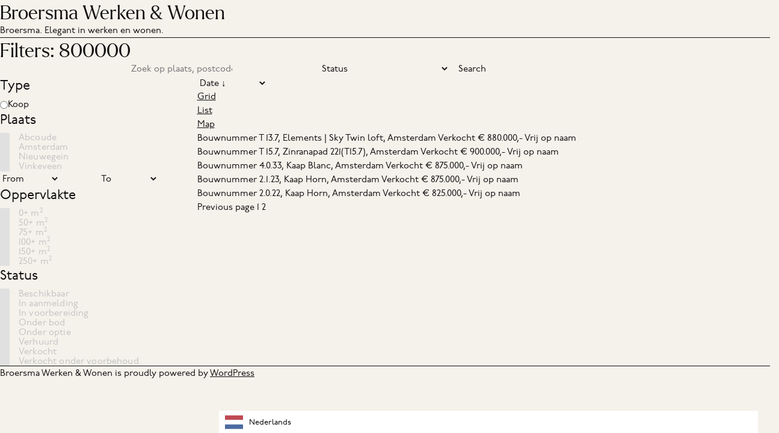

--- FILE ---
content_type: text/html; charset=UTF-8
request_url: https://www.broersma.nl/nieuwbouw/filters/800000/page/2/
body_size: 55985
content:
<!DOCTYPE html>
<html lang="en-US">
<head>
<link rel="profile" href="https://gmpg.org/xfn/11" />
<meta http-equiv="Content-Type" content="text/html; charset=UTF-8" />

<title>800000 Archives | Page 2 of 2 | Broersma Werken &amp; Wonen</title>

<link rel="stylesheet" href="https://www.broersma.nl/app/themes/apex/style.css" type="text/css" media="screen" />
<link rel="pingback" href="https://www.broersma.nl/wp/xmlrpc.php" />



<meta name='robots' content='index, follow, max-image-preview:large, max-snippet:-1, max-video-preview:-1' />

	<!-- This site is optimized with the Yoast SEO plugin v26.7 - https://yoast.com/wordpress/plugins/seo/ -->
	<title>800000 Archives | Page 2 of 2 | Broersma Werken &amp; Wonen</title>
	<link rel="canonical" href="https://www.broersma.nl/nieuwbouw/filters/800000/page/2/" />
	<link rel="prev" href="https://www.broersma.nl/nieuwbouw/filters/800000/" />
	<meta property="og:locale" content="en_US" />
	<meta property="og:type" content="article" />
	<meta property="og:title" content="800000 Archives | Page 2 of 2 | Broersma Werken &amp; Wonen" />
	<meta property="og:url" content="https://www.broersma.nl/nieuwbouw/filters/800000/" />
	<meta property="og:site_name" content="Broersma Werken &amp; Wonen" />
	<meta name="twitter:card" content="summary_large_image" />
	<script type="application/ld+json" class="yoast-schema-graph">{"@context":"https://schema.org","@graph":[{"@type":"CollectionPage","@id":"https://www.broersma.nl/nieuwbouw/filters/800000/","url":"https://www.broersma.nl/nieuwbouw/filters/800000/page/2/","name":"800000 Archives | Page 2 of 2 | Broersma Werken &amp; Wonen","isPartOf":{"@id":"https://www.broersma.nl/#website"},"primaryImageOfPage":{"@id":"https://www.broersma.nl/nieuwbouw/filters/800000/page/2/#primaryimage"},"image":{"@id":"https://www.broersma.nl/nieuwbouw/filters/800000/page/2/#primaryimage"},"thumbnailUrl":"https://www.broersma.nl/app/uploads/sure/media/AM103987/AM103987-119868-Elements-Sky-Twin-loft-Amsterdam-134710300.jpg","breadcrumb":{"@id":"https://www.broersma.nl/nieuwbouw/filters/800000/page/2/#breadcrumb"},"inLanguage":"en-US"},{"@type":"ImageObject","inLanguage":"en-US","@id":"https://www.broersma.nl/nieuwbouw/filters/800000/page/2/#primaryimage","url":"https://www.broersma.nl/app/uploads/sure/media/AM103987/AM103987-119868-Elements-Sky-Twin-loft-Amsterdam-134710300.jpg","contentUrl":"https://www.broersma.nl/app/uploads/sure/media/AM103987/AM103987-119868-Elements-Sky-Twin-loft-Amsterdam-134710300.jpg","width":2048,"height":1280,"caption":"HOOFDFOTO"},{"@type":"BreadcrumbList","@id":"https://www.broersma.nl/nieuwbouw/filters/800000/page/2/#breadcrumb","itemListElement":[{"@type":"ListItem","position":1,"name":"Home","item":"https://www.broersma.nl/"},{"@type":"ListItem","position":2,"name":"800000"}]},{"@type":"WebSite","@id":"https://www.broersma.nl/#website","url":"https://www.broersma.nl/","name":"Broersma Werken &amp; Wonen","description":"Broersma. Elegant in werken en wonen.","publisher":{"@id":"https://www.broersma.nl/#organization"},"potentialAction":[{"@type":"SearchAction","target":{"@type":"EntryPoint","urlTemplate":"https://www.broersma.nl/?s={search_term_string}"},"query-input":{"@type":"PropertyValueSpecification","valueRequired":true,"valueName":"search_term_string"}}],"inLanguage":"en-US"},{"@type":"Organization","@id":"https://www.broersma.nl/#organization","name":"Broersma","url":"https://www.broersma.nl/","logo":{"@type":"ImageObject","inLanguage":"en-US","@id":"https://www.broersma.nl/#/schema/logo/image/","url":"https://www.broersma.nl/app/uploads/Broersma-Logo.jpeg","contentUrl":"https://www.broersma.nl/app/uploads/Broersma-Logo.jpeg","width":720,"height":720,"caption":"Broersma"},"image":{"@id":"https://www.broersma.nl/#/schema/logo/image/"}}]}</script>
	<!-- / Yoast SEO plugin. -->


<link rel='dns-prefetch' href='//www.google.com' />
<link rel='dns-prefetch' href='//maps.googleapis.com' />
<link rel='dns-prefetch' href='//cdn.jsdelivr.net' />
<link rel='dns-prefetch' href='//cdn.weglot.com' />
<link rel="alternate" type="application/rss+xml" title="Broersma Werken &amp; Wonen &raquo; 800000 Filters Feed" href="https://www.broersma.nl/nieuwbouw/filters/800000/feed/" />
<style id='wp-img-auto-sizes-contain-inline-css'>
img:is([sizes=auto i],[sizes^="auto," i]){contain-intrinsic-size:3000px 1500px}
/*# sourceURL=wp-img-auto-sizes-contain-inline-css */
</style>
<link rel='stylesheet' id='dashicons-css' href='https://www.broersma.nl/wp/wp-includes/css/dashicons.css?ver=6.9' media='all' />
<link rel='stylesheet' id='theme-my-login-css' href='https://www.broersma.nl/app/plugins/theme-my-login/theme-my-login.css?ver=6.4.17' media='all' />
<style id='wp-block-library-inline-css'>
:root{
  --wp-block-synced-color:#7a00df;
  --wp-block-synced-color--rgb:122, 0, 223;
  --wp-bound-block-color:var(--wp-block-synced-color);
  --wp-editor-canvas-background:#ddd;
  --wp-admin-theme-color:#007cba;
  --wp-admin-theme-color--rgb:0, 124, 186;
  --wp-admin-theme-color-darker-10:#006ba1;
  --wp-admin-theme-color-darker-10--rgb:0, 107, 160.5;
  --wp-admin-theme-color-darker-20:#005a87;
  --wp-admin-theme-color-darker-20--rgb:0, 90, 135;
  --wp-admin-border-width-focus:2px;
}
@media (min-resolution:192dpi){
  :root{
    --wp-admin-border-width-focus:1.5px;
  }
}
.wp-element-button{
  cursor:pointer;
}

:root .has-very-light-gray-background-color{
  background-color:#eee;
}
:root .has-very-dark-gray-background-color{
  background-color:#313131;
}
:root .has-very-light-gray-color{
  color:#eee;
}
:root .has-very-dark-gray-color{
  color:#313131;
}
:root .has-vivid-green-cyan-to-vivid-cyan-blue-gradient-background{
  background:linear-gradient(135deg, #00d084, #0693e3);
}
:root .has-purple-crush-gradient-background{
  background:linear-gradient(135deg, #34e2e4, #4721fb 50%, #ab1dfe);
}
:root .has-hazy-dawn-gradient-background{
  background:linear-gradient(135deg, #faaca8, #dad0ec);
}
:root .has-subdued-olive-gradient-background{
  background:linear-gradient(135deg, #fafae1, #67a671);
}
:root .has-atomic-cream-gradient-background{
  background:linear-gradient(135deg, #fdd79a, #004a59);
}
:root .has-nightshade-gradient-background{
  background:linear-gradient(135deg, #330968, #31cdcf);
}
:root .has-midnight-gradient-background{
  background:linear-gradient(135deg, #020381, #2874fc);
}
:root{
  --wp--preset--font-size--normal:16px;
  --wp--preset--font-size--huge:42px;
}

.has-regular-font-size{
  font-size:1em;
}

.has-larger-font-size{
  font-size:2.625em;
}

.has-normal-font-size{
  font-size:var(--wp--preset--font-size--normal);
}

.has-huge-font-size{
  font-size:var(--wp--preset--font-size--huge);
}

.has-text-align-center{
  text-align:center;
}

.has-text-align-left{
  text-align:left;
}

.has-text-align-right{
  text-align:right;
}

.has-fit-text{
  white-space:nowrap !important;
}

#end-resizable-editor-section{
  display:none;
}

.aligncenter{
  clear:both;
}

.items-justified-left{
  justify-content:flex-start;
}

.items-justified-center{
  justify-content:center;
}

.items-justified-right{
  justify-content:flex-end;
}

.items-justified-space-between{
  justify-content:space-between;
}

.screen-reader-text{
  border:0;
  clip-path:inset(50%);
  height:1px;
  margin:-1px;
  overflow:hidden;
  padding:0;
  position:absolute;
  width:1px;
  word-wrap:normal !important;
}

.screen-reader-text:focus{
  background-color:#ddd;
  clip-path:none;
  color:#444;
  display:block;
  font-size:1em;
  height:auto;
  left:5px;
  line-height:normal;
  padding:15px 23px 14px;
  text-decoration:none;
  top:5px;
  width:auto;
  z-index:100000;
}
html :where(.has-border-color){
  border-style:solid;
}

html :where([style*=border-top-color]){
  border-top-style:solid;
}

html :where([style*=border-right-color]){
  border-right-style:solid;
}

html :where([style*=border-bottom-color]){
  border-bottom-style:solid;
}

html :where([style*=border-left-color]){
  border-left-style:solid;
}

html :where([style*=border-width]){
  border-style:solid;
}

html :where([style*=border-top-width]){
  border-top-style:solid;
}

html :where([style*=border-right-width]){
  border-right-style:solid;
}

html :where([style*=border-bottom-width]){
  border-bottom-style:solid;
}

html :where([style*=border-left-width]){
  border-left-style:solid;
}
html :where(img[class*=wp-image-]){
  height:auto;
  max-width:100%;
}
:where(figure){
  margin:0 0 1em;
}

html :where(.is-position-sticky){
  --wp-admin--admin-bar--position-offset:var(--wp-admin--admin-bar--height, 0px);
}

@media screen and (max-width:600px){
  html :where(.is-position-sticky){
    --wp-admin--admin-bar--position-offset:0px;
  }
}
/*# sourceURL=/wp-includes/css/dist/block-library/common.css */
</style>
<style id='classic-theme-styles-inline-css'>
/**
 * These rules are needed for backwards compatibility.
 * They should match the button element rules in the base theme.json file.
 */
.wp-block-button__link {
	color: #ffffff;
	background-color: #32373c;
	border-radius: 9999px; /* 100% causes an oval, but any explicit but really high value retains the pill shape. */

	/* This needs a low specificity so it won't override the rules from the button element if defined in theme.json. */
	box-shadow: none;
	text-decoration: none;

	/* The extra 2px are added to size solids the same as the outline versions.*/
	padding: calc(0.667em + 2px) calc(1.333em + 2px);

	font-size: 1.125em;
}

.wp-block-file__button {
	background: #32373c;
	color: #ffffff;
	text-decoration: none;
}

/*# sourceURL=/wp-includes/css/classic-themes.css */
</style>
<link rel='stylesheet' id='planner-css' href='https://www.broersma.nl/app/plugins/agendaplanner/public/styles/plugin-agendaplanner.css' media='all' />
<link rel='stylesheet' id='sure/css-css' href='https://www.broersma.nl/app/plugins/sure-wordpress-plugin/frontend/dist/styles/main.css?id=ceb18387524e9fb5e9427a61823eaaa0' media='all' />
<link rel='stylesheet' id='weglot-css-css' href='https://www.broersma.nl/app/cache/background-css/1/www.broersma.nl/app/plugins/weglot/dist/css/front-css.css?ver=5.2&wpr_t=1769553704' media='all' />
<style id="weglot-custom-style">.wg-drop.country-selector .wgcurrent, .wg-drop.country-selector ul {
    border:none!important;
}

aside.country-selector.weglot_switcher.default .wgcurrent:after {
    display:none!important;
}

#weglot-switcher-1 {
    display:flex!important;
}

.country-selector {
width: 70%!important;
}

.wg-drop.country-selector :not(.wgcurrent) a {
    width: 60%!important;
}</style><link rel='stylesheet' id='new-flag-css-css' href='https://www.broersma.nl/app/cache/background-css/1/www.broersma.nl/app/plugins/weglot/dist/css/new-flags.css?ver=5.2&wpr_t=1769553704' media='all' />
<link rel='stylesheet' id='dflip-style-css' href='https://www.broersma.nl/app/plugins/dflip/assets/css/dflip.min.css?ver=2.3.58' media='all' />
<link rel='stylesheet' id='apex/app.css-css' href='https://www.broersma.nl/app/themes/apex/dist/styles/app.css?id=19339e19317327b2dddd' media='all' />
<script src="https://www.google.com/recaptcha/api.js?render=6Ld9HzssAAAAAISRIs91gtCQC_J651pQsg4tPk4v" id="planner-recaptcha-js"></script>
<script src="https://www.broersma.nl/wp/wp-includes/js/jquery/jquery.js?ver=3.7.1" id="jquery-core-js"></script>
<script src="https://www.broersma.nl/wp/wp-includes/js/jquery/jquery-migrate.js?ver=3.4.1" id="jquery-migrate-js"></script>
<script src="https://www.broersma.nl/app/plugins/weglot/dist/front-js.js?ver=5.2" id="wp-weglot-js-js"></script>
<link rel="https://api.w.org/" href="https://www.broersma.nl/wp-json/" /><link rel="EditURI" type="application/rsd+xml" title="RSD" href="https://www.broersma.nl/wp/xmlrpc.php?rsd" />
<meta name="generator" content="WordPress 6.9" />

<link rel="alternate" href="https://www.broersma.nl/nieuwbouw/filters/800000/page/2/" hreflang="nl"/>
<link rel="alternate" href="https://www.broersma.nl/en/nieuwbouw/filters/800000/page/2/" hreflang="en"/>
<script type="application/json" id="weglot-data">{"website":"https:\/\/www.broersma.nl","uid":"1c2aed3a72","project_slug":"broersma-nl","language_from":"nl","language_from_custom_flag":null,"language_from_custom_name":null,"excluded_paths":[],"excluded_blocks":[{"value":".offer-intro__top h2.h3","description":"Property name - Added by WG Support"},{"value":".page-navbar__header > p.h3","description":"Street name - Listing detail page"}],"custom_settings":{"menu_switcher":{"hide_current":false,"dropdown":false},"button_style":{"flag_type":"rectangle_mat","custom_css":".wg-drop.country-selector .wgcurrent, .wg-drop.country-selector ul {\r\n    border:none!important;\r\n}\r\n\r\naside.country-selector.weglot_switcher.default .wgcurrent:after {\r\n    display:none!important;\r\n}\r\n\r\n#weglot-switcher-1 {\r\n    display:flex!important;\r\n}\r\n\r\n.country-selector {\r\nwidth: 70%!important;\r\n}\r\n\r\n.wg-drop.country-selector :not(.wgcurrent) a {\r\n    width: 60%!important;\r\n}","is_dropdown":true,"with_flags":true,"full_name":true,"with_name":true},"switchers":[{"style":{"with_name":false,"with_flags":true,"full_name":true,"is_dropdown":true,"invert_flags":true,"flag_type":"rectangle_mat","size_scale":1},"opts":{"hide_selected_language":false,"open_hover":false,"close_outside_click":false,"is_responsive":false,"display_device":"mobile","pixel_cutoff":768},"colors":[],"location":{"target":".navbar-menu__overflow","sibling":".navbar-menu__quick-links"},"template":{"name":"default","hash":"7291e68cc8bd3797365f7964a807f78b1c6c90fb"}}],"translate_email":false,"translate_search":false,"translate_amp":false,"prevent_retranslation":true,"wp_user_version":"5.2","definitions":{"settings":[],"translations":[],"origins":[],"proxy":[{"condition":[{"type":"HOST_MATCH","payload":{"type":"END_WITH","value":".broersma.nl"}}],"value":[{"action":"ALLOW_HOST"}]}],"urls":[],"response":[{"condition":[],"value":[{"headers":{"Access-Control-Allow-Origin":"*"}}]}]}},"pending_translation_enabled":false,"curl_ssl_check_enabled":true,"custom_css":".wg-drop.country-selector .wgcurrent, .wg-drop.country-selector ul {\r\n    border:none!important;\r\n}\r\n\r\naside.country-selector.weglot_switcher.default .wgcurrent:after {\r\n    display:none!important;\r\n}\r\n\r\n#weglot-switcher-1 {\r\n    display:flex!important;\r\n}\r\n\r\n.country-selector {\r\nwidth: 70%!important;\r\n}\r\n\r\n.wg-drop.country-selector :not(.wgcurrent) a {\r\n    width: 60%!important;\r\n}","languages":[{"language_to":"en","custom_code":null,"custom_name":null,"custom_local_name":null,"provider":null,"enabled":true,"automatic_translation_enabled":true,"deleted_at":null,"connect_host_destination":null,"custom_flag":null}],"organization_slug":"w-cd54a06e7f","api_domain":"cdn-api-weglot.com","product":"1.0","current_language":"nl","switcher_links":{"nl":"https:\/\/www.broersma.nl\/nieuwbouw\/filters\/800000\/page\/2\/","en":"https:\/\/www.broersma.nl\/en\/nieuwbouw\/filters\/800000\/page\/2\/"},"original_path":"\/nieuwbouw\/filters\/800000\/page\/2\/"}</script>				<script type="text/javascript" src="https://cdn.weglot.com/weglot.min.js"></script>
				<script>
					Weglot.initialize({"api_key":"wg_139c48a9a590f407225441d02e72143f9","whitelist":[{"value":"#app > main > section.section.section--aanbod-overzicht.bg-milk"},{"value":"#app > main > div.page-navbar > div > div"}],"dynamics":[{"value":"#app > main > section.section.section--aanbod-overzicht.bg-milk"},{"value":"#app > main > div.page-navbar > div > div"}],"proxify_iframes":[],"hide_switcher":"true","auto_switch":"false","language_to":"nl"});
				</script>
				<link rel="icon" href="https://www.broersma.nl/app/uploads/cropped-broersma-32x32.png" sizes="32x32" />
<link rel="icon" href="https://www.broersma.nl/app/uploads/cropped-broersma-192x192.png" sizes="192x192" />
<link rel="apple-touch-icon" href="https://www.broersma.nl/app/uploads/cropped-broersma-180x180.png" />
<meta name="msapplication-TileImage" content="https://www.broersma.nl/app/uploads/cropped-broersma-270x270.png" />
<noscript><style id="rocket-lazyload-nojs-css">.rll-youtube-player, [data-lazy-src]{display:none !important;}</style></noscript><style id="wpr-lazyload-bg-container"></style><style id="wpr-lazyload-bg-exclusion"></style>
<noscript>
<style id="wpr-lazyload-bg-nostyle">.country-selector.weglot-dropdown .wgcurrent:after{--wpr-bg-4eb66e7b-8682-45a6-8571-357abfbf6e4c: url('https://www.broersma.nl/app/plugins/weglot/dist/images/wgarrowdown.png');}.weglot-flags>a:before,.weglot-flags>span.wglanguage-name:before{--wpr-bg-3221aa5b-611f-4321-840e-de7070c35eea: url('https://www.broersma.nl/app/plugins/weglot/dist/images/rect_mate.png');}.weglot-flags.flag-1>a:before,.weglot-flags.flag-1>span:before{--wpr-bg-161d35e9-ad0f-463b-a006-d1d4ea35e6d6: url('https://www.broersma.nl/app/plugins/weglot/dist/images/rect_bright.png');}.weglot-flags.flag-2>a:before,.weglot-flags.flag-2>span:before{--wpr-bg-a3385bc4-82c6-4227-8bb5-cc3ada105c63: url('https://www.broersma.nl/app/plugins/weglot/dist/images/square_flag.png');}.weglot-flags.flag-3 a:before,.weglot-flags.flag-3 span:before{--wpr-bg-772bf720-e1da-4502-992e-208d2ab68b93: url('https://www.broersma.nl/app/plugins/weglot/dist/images/circular_flag.png');}.weglot-flags.flag-3.wg-af>a:before,.weglot-flags.flag-3.wg-af>span:before{--wpr-bg-7b2d730b-6433-4acd-997c-97d335fdf8ab: url('https://cdn.weglot.com/flags/circle/za.svg');}.weglot-flags.flag-2.wg-af>a:before,.weglot-flags.flag-2.wg-af>span:before{--wpr-bg-546b2977-7851-449a-8ec3-143c19faca19: url('https://cdn.weglot.com/flags/square/za.svg');}.weglot-flags.flag-1.wg-af>a:before,.weglot-flags.flag-1.wg-af>span:before{--wpr-bg-9d345634-1824-454a-a1a5-18ccc4242f08: url('https://cdn.weglot.com/flags/shiny/za.svg');}.weglot-flags.flag-0.wg-af>a:before,.weglot-flags.flag-0.wg-af>span:before{--wpr-bg-02202de2-d9f6-4140-aa67-2a5fd7f91329: url('https://cdn.weglot.com/flags/rectangle_mat/za.svg');}.weglot-flags.flag-3.wg-xh>a:before,.weglot-flags.flag-3.wg-xh>span:before{--wpr-bg-8bc461c5-7b19-4b59-b215-1570aed11d35: url('https://cdn.weglot.com/flags/circle/za.svg');}.weglot-flags.flag-2.wg-xh>a:before,.weglot-flags.flag-2.wg-xh>span:before{--wpr-bg-7371d099-fe4b-4200-822b-197a01af76b5: url('https://cdn.weglot.com/flags/square/za.svg');}.weglot-flags.flag-1.wg-xh>a:before,.weglot-flags.flag-1.wg-xh>span:before{--wpr-bg-05b1c404-0753-47b3-9bb8-4a8f133fa268: url('https://cdn.weglot.com/flags/shiny/za.svg');}.weglot-flags.flag-0.wg-xh>a:before,.weglot-flags.flag-0.wg-xh>span:before{--wpr-bg-cfeeb0bc-5061-4932-9370-5cdc26c9cad3: url('https://cdn.weglot.com/flags/rectangle_mat/za.svg');}.weglot-flags.flag-3.wg-zu>a:before,.weglot-flags.flag-3.wg-zu>span:before{--wpr-bg-7a5c041b-3112-4cf1-83c1-08c91e09f043: url('https://cdn.weglot.com/flags/circle/za.svg');}.weglot-flags.flag-2.wg-zu>a:before,.weglot-flags.flag-2.wg-zu>span:before{--wpr-bg-a9c22c28-3e91-4f89-b0c8-c5bca4310278: url('https://cdn.weglot.com/flags/square/za.svg');}.weglot-flags.flag-1.wg-zu>a:before,.weglot-flags.flag-1.wg-zu>span:before{--wpr-bg-5f4f1ac1-836d-4174-be4d-fc02230c98e0: url('https://cdn.weglot.com/flags/shiny/za.svg');}.weglot-flags.flag-0.wg-zu>a:before,.weglot-flags.flag-0.wg-zu>span:before{--wpr-bg-c592fbc2-0c13-4ed9-bf0b-5437d9c51ffb: url('https://cdn.weglot.com/flags/rectangle_mat/za.svg');}.weglot-flags.flag-3.wg-am>a:before,.weglot-flags.flag-3.wg-am>span:before{--wpr-bg-a878d739-0b22-4706-aede-727273df0060: url('https://cdn.weglot.com/flags/circle/et.svg');}.weglot-flags.flag-2.wg-am>a:before,.weglot-flags.flag-2.wg-am>span:before{--wpr-bg-ff027233-ea8e-4bc5-9812-9725c2672e74: url('https://cdn.weglot.com/flags/square/et.svg');}.weglot-flags.flag-1.wg-am>a:before,.weglot-flags.flag-1.wg-am>span:before{--wpr-bg-4ec906f4-a6e1-4f30-b4d6-2f31903ab7d7: url('https://cdn.weglot.com/flags/shiny/et.svg');}.weglot-flags.flag-0.wg-am>a:before,.weglot-flags.flag-0.wg-am>span:before{--wpr-bg-cc91b6b8-7de7-421b-aa3b-31705192e811: url('https://cdn.weglot.com/flags/rectangle_mat/et.svg');}.weglot-flags.flag-3.wg-ar>a:before,.weglot-flags.flag-3.wg-ar>span:before{--wpr-bg-29abd030-fdd6-41dd-a2ce-51509f0bb88e: url('https://cdn.weglot.com/flags/circle/sa.svg');}.weglot-flags.flag-2.wg-ar>a:before,.weglot-flags.flag-2.wg-ar>span:before{--wpr-bg-227efa45-c340-447c-87a7-8e119654a40d: url('https://cdn.weglot.com/flags/square/sa.svg');}.weglot-flags.flag-1.wg-ar>a:before,.weglot-flags.flag-1.wg-ar>span:before{--wpr-bg-7b54c6cf-2358-44a0-9a22-a93559f7c5f4: url('https://cdn.weglot.com/flags/shiny/sa.svg');}.weglot-flags.flag-0.wg-ar>a:before,.weglot-flags.flag-0.wg-ar>span:before{--wpr-bg-d27c8dee-40bd-42b9-b69d-92f920b9ba6f: url('https://cdn.weglot.com/flags/rectangle_mat/sa.svg');}.weglot-flags.flag-3.wg-az>a:before,.weglot-flags.flag-3.wg-az>span:before{--wpr-bg-bb8a010f-8ea8-46b8-b0a7-8c19b3a63ff1: url('https://cdn.weglot.com/flags/circle/az.svg');}.weglot-flags.flag-2.wg-az>a:before,.weglot-flags.flag-2.wg-az>span:before{--wpr-bg-3d5d2546-7b82-4a6d-a563-c8a7066c9b10: url('https://cdn.weglot.com/flags/square/az.svg');}.weglot-flags.flag-1.wg-az>a:before,.weglot-flags.flag-1.wg-az>span:before{--wpr-bg-2cfc8488-59af-4443-bd22-0f09d3db09a9: url('https://cdn.weglot.com/flags/shiny/az.svg');}.weglot-flags.flag-0.wg-az>a:before,.weglot-flags.flag-0.wg-az>span:before{--wpr-bg-54c1447c-3b83-4333-8dbe-70c82f3be717: url('https://cdn.weglot.com/flags/rectangle_mat/az.svg');}.weglot-flags.flag-3.wg-ba>a:before,.weglot-flags.flag-3.wg-ba>span:before{--wpr-bg-0f84437d-2dd7-48d6-864a-9967dadb9836: url('https://cdn.weglot.com/flags/circle/ru.svg');}.weglot-flags.flag-2.wg-ba>a:before,.weglot-flags.flag-2.wg-ba>span:before{--wpr-bg-befc96f7-cd6e-464d-9410-9cba10f1bd2b: url('https://cdn.weglot.com/flags/square/ru.svg');}.weglot-flags.flag-1.wg-ba>a:before,.weglot-flags.flag-1.wg-ba>span:before{--wpr-bg-77d0fb07-0c63-4433-8ee6-41af6ce83051: url('https://cdn.weglot.com/flags/shiny/ru.svg');}.weglot-flags.flag-0.wg-ba>a:before,.weglot-flags.flag-0.wg-ba>span:before{--wpr-bg-cb43a646-80d0-4fea-b161-db50d3604b65: url('https://cdn.weglot.com/flags/rectangle_mat/ru.svg');}.weglot-flags.flag-3.wg-ru>a:before,.weglot-flags.flag-3.wg-ru>span:before{--wpr-bg-2810204a-cf6f-4e3c-b517-379c62f387fe: url('https://cdn.weglot.com/flags/circle/ru.svg');}.weglot-flags.flag-2.wg-ru>a:before,.weglot-flags.flag-2.wg-ru>span:before{--wpr-bg-6ce6e1d2-47b5-430e-8dc8-fbca0756ac9d: url('https://cdn.weglot.com/flags/square/ru.svg');}.weglot-flags.flag-1.wg-ru>a:before,.weglot-flags.flag-1.wg-ru>span:before{--wpr-bg-ff40388e-6847-4fd7-b151-cd443f978f83: url('https://cdn.weglot.com/flags/shiny/ru.svg');}.weglot-flags.flag-0.wg-ru>a:before,.weglot-flags.flag-0.wg-ru>span:before{--wpr-bg-6b7e9346-02ef-4989-92c0-d4a72188cd06: url('https://cdn.weglot.com/flags/rectangle_mat/ru.svg');}.weglot-flags.flag-3.wg-be>a:before,.weglot-flags.flag-3.wg-be>span:before{--wpr-bg-d76d80e2-bded-4250-a903-99f9d54dface: url('https://cdn.weglot.com/flags/circle/by.svg');}.weglot-flags.flag-2.wg-be>a:before,.weglot-flags.flag-2.wg-be>span:before{--wpr-bg-1d99f11e-0b50-461d-8cc0-9fbb407a9926: url('https://cdn.weglot.com/flags/square/by.svg');}.weglot-flags.flag-1.wg-be>a:before,.weglot-flags.flag-1.wg-be>span:before{--wpr-bg-27bb456b-e294-4291-a02c-9574fedcf8f1: url('https://cdn.weglot.com/flags/shiny/by.svg');}.weglot-flags.flag-0.wg-be>a:before,.weglot-flags.flag-0.wg-be>span:before{--wpr-bg-2dd979c8-700d-4fda-999b-13bf7d824b17: url('https://cdn.weglot.com/flags/rectangle_mat/by.svg');}.weglot-flags.flag-3.wg-bg>a:before,.weglot-flags.flag-3.wg-bg>span:before{--wpr-bg-bc0f8563-c0a4-4634-a5dd-954c7d8d21c6: url('https://cdn.weglot.com/flags/circle/bg.svg');}.weglot-flags.flag-2.wg-bg>a:before,.weglot-flags.flag-2.wg-bg>span:before{--wpr-bg-7a77ce1a-73a2-4ef3-ab63-f2bde58a5696: url('https://cdn.weglot.com/flags/square/bg.svg');}.weglot-flags.flag-1.wg-bg>a:before,.weglot-flags.flag-1.wg-bg>span:before{--wpr-bg-cbb8bd38-bfbc-40a7-9867-6bd739f4e5f5: url('https://cdn.weglot.com/flags/shiny/bg.svg');}.weglot-flags.flag-0.wg-bg>a:before,.weglot-flags.flag-0.wg-bg>span:before{--wpr-bg-81846de5-16e3-4072-b01d-a1e5d2ea3f57: url('https://cdn.weglot.com/flags/rectangle_mat/bg.svg');}.weglot-flags.flag-3.wg-bn>a:before,.weglot-flags.flag-3.wg-bn>span:before{--wpr-bg-e25f182a-22fb-4ba9-b4cd-941943fb033c: url('https://cdn.weglot.com/flags/circle/bd.svg');}.weglot-flags.flag-2.wg-bn>a:before,.weglot-flags.flag-2.wg-bn>span:before{--wpr-bg-0cbf8a42-cff5-483e-8d72-0f2d602f7c15: url('https://cdn.weglot.com/flags/square/bd.svg');}.weglot-flags.flag-1.wg-bn>a:before,.weglot-flags.flag-1.wg-bn>span:before{--wpr-bg-197c8fcf-4082-4e56-a86f-21781573d401: url('https://cdn.weglot.com/flags/shiny/bd.svg');}.weglot-flags.flag-0.wg-bn>a:before,.weglot-flags.flag-0.wg-bn>span:before{--wpr-bg-8795c375-7061-4020-91e2-f0b1b95c0b57: url('https://cdn.weglot.com/flags/rectangle_mat/bd.svg');}.weglot-flags.flag-3.wg-br>a:before,.weglot-flags.flag-3.wg-br>span:before{--wpr-bg-f3edaf1a-8206-48fb-b60a-85b0d8d5b3d9: url('https://cdn.weglot.com/flags/circle/br.svg');}.weglot-flags.flag-2.wg-br>a:before,.weglot-flags.flag-2.wg-br>span:before{--wpr-bg-260b3c02-e4d8-4e9e-8099-5697198588bf: url('https://cdn.weglot.com/flags/square/br.svg');}.weglot-flags.flag-1.wg-br>a:before,.weglot-flags.flag-1.wg-br>span:before{--wpr-bg-44803887-8d73-45cb-8747-fc27c952d15a: url('https://cdn.weglot.com/flags/shiny/br.svg');}.weglot-flags.flag-0.wg-br>a:before,.weglot-flags.flag-0.wg-br>span:before{--wpr-bg-4d740d93-bca7-45b9-ada1-d6aa3058b5fa: url('https://cdn.weglot.com/flags/rectangle_mat/br.svg');}.weglot-flags.flag-3.wg-pt-br>a:before,.weglot-flags.flag-3.wg-pt-br>span:before{--wpr-bg-43c45dd5-bf68-4426-b912-927ec0adcf4d: url('https://cdn.weglot.com/flags/circle/br.svg');}.weglot-flags.flag-2.wg-pt-br>a:before,.weglot-flags.flag-2.wg-pt-br>span:before{--wpr-bg-50885a88-1b17-4b23-9cd7-a22de57ca538: url('https://cdn.weglot.com/flags/square/br.svg');}.weglot-flags.flag-1.wg-pt-br>a:before,.weglot-flags.flag-1.wg-pt-br>span:before{--wpr-bg-b428be95-aed6-45d2-9a0b-a9d42a14e1ba: url('https://cdn.weglot.com/flags/shiny/br.svg');}.weglot-flags.flag-0.wg-pt-br>a:before,.weglot-flags.flag-0.wg-pt-br>span:before{--wpr-bg-05ef834b-011b-4cfa-a8b2-a8b9af85ce9a: url('https://cdn.weglot.com/flags/rectangle_mat/br.svg');}.weglot-flags.flag-3.wg-bs>a:before,.weglot-flags.flag-3.wg-bs>span:before{--wpr-bg-bbfec0ce-72b8-4236-836e-e57ee3cdfc01: url('https://cdn.weglot.com/flags/circle/ba.svg');}.weglot-flags.flag-2.wg-bs>a:before,.weglot-flags.flag-2.wg-bs>span:before{--wpr-bg-18e7da26-edef-4199-9b0d-2af8ae4b9729: url('https://cdn.weglot.com/flags/square/ba.svg');}.weglot-flags.flag-1.wg-bs>a:before,.weglot-flags.flag-1.wg-bs>span:before{--wpr-bg-70e5406f-3cc7-40b5-bfd0-487a6a477321: url('https://cdn.weglot.com/flags/shiny/ba.svg');}.weglot-flags.flag-0.wg-bs>a:before,.weglot-flags.flag-0.wg-bs>span:before{--wpr-bg-660d94f6-ff68-4b2c-abef-bced831022b1: url('https://cdn.weglot.com/flags/rectangle_mat/ba.svg');}.weglot-flags.flag-3.wg-ca>a:before,.weglot-flags.flag-3.wg-ca>span:before{--wpr-bg-5ca8429c-8db5-4262-b71e-501a6d1b2470: url('https://cdn.weglot.com/flags/circle/es-ca.svg');}.weglot-flags.flag-2.wg-ca>a:before,.weglot-flags.flag-2.wg-ca>span:before{--wpr-bg-89899577-c126-4d51-8b52-062415a264b4: url('https://cdn.weglot.com/flags/square/es-ca.svg');}.weglot-flags.flag-1.wg-ca>a:before,.weglot-flags.flag-1.wg-ca>span:before{--wpr-bg-481a4dd9-67a6-4cd4-8ff0-bc1ff7ce2c0b: url('https://cdn.weglot.com/flags/shiny/es-ca.svg');}.weglot-flags.flag-0.wg-ca>a:before,.weglot-flags.flag-0.wg-ca>span:before{--wpr-bg-f4a2a86b-3d1a-43e7-bb09-70106e6b8d91: url('https://cdn.weglot.com/flags/rectangle_mat/es-ca.svg');}.weglot-flags.flag-3.wg-co>a:before,.weglot-flags.flag-3.wg-co>span:before{--wpr-bg-38447f66-df41-4dfe-bcb1-b18081a1b257: url('https://cdn.weglot.com/flags/circle/co.svg');}.weglot-flags.flag-2.wg-co>a:before,.weglot-flags.flag-2.wg-co>span:before{--wpr-bg-c7db36f3-8fe9-40fa-a8bc-c47fb053e809: url('https://cdn.weglot.com/flags/square/co.svg');}.weglot-flags.flag-1.wg-co>a:before,.weglot-flags.flag-1.wg-co>span:before{--wpr-bg-4a961154-7f92-4fde-ad58-ec2b5f39424a: url('https://cdn.weglot.com/flags/shiny/co.svg');}.weglot-flags.flag-0.wg-co>a:before,.weglot-flags.flag-0.wg-co>span:before{--wpr-bg-10477682-2c4a-45d6-93f6-440405fa0509: url('https://cdn.weglot.com/flags/rectangle_mat/co.svg');}.weglot-flags.flag-3.wg-cs>a:before,.weglot-flags.flag-3.wg-cs>span:before{--wpr-bg-c7bf9e61-dfa5-41cb-9bb3-0c881deae0a6: url('https://cdn.weglot.com/flags/circle/cz.svg');}.weglot-flags.flag-2.wg-cs>a:before,.weglot-flags.flag-2.wg-cs>span:before{--wpr-bg-fed36375-56f5-407c-ae94-c3219c7697a0: url('https://cdn.weglot.com/flags/square/cz.svg');}.weglot-flags.flag-1.wg-cs>a:before,.weglot-flags.flag-1.wg-cs>span:before{--wpr-bg-98ae9dc0-e9ae-4b64-8265-4a05f9d2ca9e: url('https://cdn.weglot.com/flags/shiny/cz.svg');}.weglot-flags.flag-0.wg-cs>a:before,.weglot-flags.flag-0.wg-cs>span:before{--wpr-bg-020f971b-9018-4acf-b01e-fb5f65da265c: url('https://cdn.weglot.com/flags/rectangle_mat/cz.svg');}.weglot-flags.flag-3.wg-cy>a:before,.weglot-flags.flag-3.wg-cy>span:before{--wpr-bg-65b7bcc4-9b27-42a1-bd00-7e89b19144ea: url('https://cdn.weglot.com/flags/circle/gb-wls.svg');}.weglot-flags.flag-2.wg-cy>a:before,.weglot-flags.flag-2.wg-cy>span:before{--wpr-bg-77d036ea-c75b-4b9e-8baa-73ac3a45215f: url('https://cdn.weglot.com/flags/square/gb-wls.svg');}.weglot-flags.flag-1.wg-cy>a:before,.weglot-flags.flag-1.wg-cy>span:before{--wpr-bg-4ef164d2-81d5-448f-9a26-fb5f29366bf3: url('https://cdn.weglot.com/flags/shiny/gb-wls.svg');}.weglot-flags.flag-0.wg-cy>a:before,.weglot-flags.flag-0.wg-cy>span:before{--wpr-bg-f3b3f6cc-bb3e-4ad7-816d-3a55f22c72c9: url('https://cdn.weglot.com/flags/rectangle_mat/gb-wls.svg');}.weglot-flags.flag-3.wg-da>a:before,.weglot-flags.flag-3.wg-da>span:before{--wpr-bg-79616e7f-6cae-48cb-87c9-18bd0b4d45c4: url('https://cdn.weglot.com/flags/circle/dk.svg');}.weglot-flags.flag-2.wg-da>a:before,.weglot-flags.flag-2.wg-da>span:before{--wpr-bg-bbc95c70-1104-4522-b4ec-6ab84f88ced4: url('https://cdn.weglot.com/flags/square/dk.svg');}.weglot-flags.flag-1.wg-da>a:before,.weglot-flags.flag-1.wg-da>span:before{--wpr-bg-22841d7d-f2c0-42b0-8f4d-2b4d9fb4b87e: url('https://cdn.weglot.com/flags/shiny/dk.svg');}.weglot-flags.flag-0.wg-da>a:before,.weglot-flags.flag-0.wg-da>span:before{--wpr-bg-ea94dc3d-bfd9-4c16-b79a-839d792fc14e: url('https://cdn.weglot.com/flags/rectangle_mat/dk.svg');}.weglot-flags.flag-3.wg-de>a:before,.weglot-flags.flag-3.wg-de>span:before{--wpr-bg-43d46350-bc75-4635-b6d0-e33cc06febf7: url('https://cdn.weglot.com/flags/circle/de.svg');}.weglot-flags.flag-2.wg-de>a:before,.weglot-flags.flag-2.wg-de>span:before{--wpr-bg-5ed7b0a9-3a76-4dac-9446-8b178fbac521: url('https://cdn.weglot.com/flags/square/de.svg');}.weglot-flags.flag-1.wg-de>a:before,.weglot-flags.flag-1.wg-de>span:before{--wpr-bg-498e00a6-1caa-4cd9-ac19-84331adf3b3f: url('https://cdn.weglot.com/flags/shiny/de.svg');}.weglot-flags.flag-0.wg-de>a:before,.weglot-flags.flag-0.wg-de>span:before{--wpr-bg-b32b54a0-5427-4832-a267-4273141f340d: url('https://cdn.weglot.com/flags/rectangle_mat/de.svg');}.weglot-flags.flag-3.wg-el>a:before,.weglot-flags.flag-3.wg-el>span:before{--wpr-bg-0d748112-20d2-4ac2-96ea-321d5ebb7e3c: url('https://cdn.weglot.com/flags/circle/gr.svg');}.weglot-flags.flag-2.wg-el>a:before,.weglot-flags.flag-2.wg-el>span:before{--wpr-bg-d4dca14a-1cca-4727-be1d-72e4f66ed8a1: url('https://cdn.weglot.com/flags/square/gr.svg');}.weglot-flags.flag-1.wg-el>a:before,.weglot-flags.flag-1.wg-el>span:before{--wpr-bg-b2883cba-43c6-41d7-b317-137972c59529: url('https://cdn.weglot.com/flags/shiny/gr.svg');}.weglot-flags.flag-0.wg-el>a:before,.weglot-flags.flag-0.wg-el>span:before{--wpr-bg-9af146ba-cadc-4efa-84fa-b4498fd7c0f3: url('https://cdn.weglot.com/flags/rectangle_mat/gr.svg');}.weglot-flags.flag-3.wg-en>a:before,.weglot-flags.flag-3.wg-en>span:before{--wpr-bg-997a6ce7-3943-47d5-b98e-d711baced873: url('https://cdn.weglot.com/flags/circle/gb.svg');}.weglot-flags.flag-2.wg-en>a:before,.weglot-flags.flag-2.wg-en>span:before{--wpr-bg-55de6db4-a720-4122-9b94-22b18687685f: url('https://cdn.weglot.com/flags/square/gb.svg');}.weglot-flags.flag-1.wg-en>a:before,.weglot-flags.flag-1.wg-en>span:before{--wpr-bg-d0dc8738-fc95-452d-917a-07a9ccb06340: url('https://cdn.weglot.com/flags/shiny/gb.svg');}.weglot-flags.flag-0.wg-en>a:before,.weglot-flags.flag-0.wg-en>span:before{--wpr-bg-1e85dd9a-64bc-445a-96aa-69b1b20bfc52: url('https://cdn.weglot.com/flags/rectangle_mat/gb.svg');}.weglot-flags.flag-3.wg-eo>a:before,.weglot-flags.flag-3.wg-eo>span:before{--wpr-bg-d5a3df2b-55de-484a-9db6-224af1fb55aa: url('https://cdn.weglot.com/flags/circle/eo.svg');}.weglot-flags.flag-2.wg-eo>a:before,.weglot-flags.flag-2.wg-eo>span:before{--wpr-bg-4e02dfff-2789-481b-b6ef-0892fde33e59: url('https://cdn.weglot.com/flags/square/eo.svg');}.weglot-flags.flag-1.wg-eo>a:before,.weglot-flags.flag-1.wg-eo>span:before{--wpr-bg-c9f07ea1-9613-4001-9a6d-8a77ca13809a: url('https://cdn.weglot.com/flags/shiny/eo.svg');}.weglot-flags.flag-0.wg-eo>a:before,.weglot-flags.flag-0.wg-eo>span:before{--wpr-bg-4bbafd10-8b51-49db-a4e9-11012d1e703e: url('https://cdn.weglot.com/flags/rectangle_mat/eo.svg');}.weglot-flags.flag-3.wg-es>a:before,.weglot-flags.flag-3.wg-es>span:before{--wpr-bg-073110a4-f0b1-4ef4-b366-25f401776272: url('https://cdn.weglot.com/flags/circle/es.svg');}.weglot-flags.flag-2.wg-es>a:before,.weglot-flags.flag-2.wg-es>span:before{--wpr-bg-dacf4c0e-ad34-41ad-8ef3-264e406d12bf: url('https://cdn.weglot.com/flags/square/es.svg');}.weglot-flags.flag-1.wg-es>a:before,.weglot-flags.flag-1.wg-es>span:before{--wpr-bg-f2d25d81-f511-4b3d-89ae-6ba782c326fc: url('https://cdn.weglot.com/flags/shiny/es.svg');}.weglot-flags.flag-0.wg-es>a:before,.weglot-flags.flag-0.wg-es>span:before{--wpr-bg-fa6309f3-fe94-4bbc-9065-66d763621871: url('https://cdn.weglot.com/flags/rectangle_mat/es.svg');}.weglot-flags.flag-3.wg-et>a:before,.weglot-flags.flag-3.wg-et>span:before{--wpr-bg-f4203fa1-b27f-4d60-b311-0b2027b5c93e: url('https://cdn.weglot.com/flags/circle/ee.svg');}.weglot-flags.flag-2.wg-et>a:before,.weglot-flags.flag-2.wg-et>span:before{--wpr-bg-9f7f2e9d-fb09-4d0e-b28d-0edc02719d64: url('https://cdn.weglot.com/flags/square/ee.svg');}.weglot-flags.flag-1.wg-et>a:before,.weglot-flags.flag-1.wg-et>span:before{--wpr-bg-4c63190e-af5f-431c-84de-72e5167f8717: url('https://cdn.weglot.com/flags/shiny/ee.svg');}.weglot-flags.flag-0.wg-et>a:before,.weglot-flags.flag-0.wg-et>span:before{--wpr-bg-21e9b344-4c6d-458a-9a4a-ed24de6a5d94: url('https://cdn.weglot.com/flags/rectangle_mat/ee.svg');}.weglot-flags.flag-3.wg-eu>a:before,.weglot-flags.flag-3.wg-eu>span:before{--wpr-bg-90c58897-6b57-4be9-a64e-c9e721608669: url('https://cdn.weglot.com/flags/circle/eu.svg');}.weglot-flags.flag-2.wg-eu>a:before,.weglot-flags.flag-2.wg-eu>span:before{--wpr-bg-c18c00e4-babc-406a-92f2-bf8697ff30ba: url('https://cdn.weglot.com/flags/square/eu.svg');}.weglot-flags.flag-1.wg-eu>a:before,.weglot-flags.flag-1.wg-eu>span:before{--wpr-bg-1284d03b-1f6e-4f29-9942-d4e606db67d7: url('https://cdn.weglot.com/flags/shiny/eu.svg');}.weglot-flags.flag-0.wg-eu>a:before,.weglot-flags.flag-0.wg-eu>span:before{--wpr-bg-13546a51-bc4a-4b18-8cf0-ba701688ad79: url('https://cdn.weglot.com/flags/rectangle_mat/eu.svg');}.weglot-flags.flag-3.wg-fa>a:before,.weglot-flags.flag-3.wg-fa>span:before{--wpr-bg-fe1ba9ff-aacc-4964-bdcc-55e879d60561: url('https://cdn.weglot.com/flags/circle/ir.svg');}.weglot-flags.flag-2.wg-fa>a:before,.weglot-flags.flag-2.wg-fa>span:before{--wpr-bg-d3717c5f-54ca-4d71-9928-e5b1537fafcb: url('https://cdn.weglot.com/flags/square/ir.svg');}.weglot-flags.flag-1.wg-fa>a:before,.weglot-flags.flag-1.wg-fa>span:before{--wpr-bg-a318acaa-f2ed-4586-b9c5-bd158c8dee82: url('https://cdn.weglot.com/flags/shiny/ir.svg');}.weglot-flags.flag-0.wg-fa>a:before,.weglot-flags.flag-0.wg-fa>span:before{--wpr-bg-f9c96768-9193-418c-b569-916bd0986eaa: url('https://cdn.weglot.com/flags/rectangle_mat/ir.svg');}.weglot-flags.flag-3.wg-fi>a:before,.weglot-flags.flag-3.wg-fi>span:before{--wpr-bg-87a197e5-9777-43d2-a743-ac7d407e269c: url('https://cdn.weglot.com/flags/circle/fi.svg');}.weglot-flags.flag-2.wg-fi>a:before,.weglot-flags.flag-2.wg-fi>span:before{--wpr-bg-6e35c499-da6a-40db-ad3b-5c0053b6fa9a: url('https://cdn.weglot.com/flags/square/fi.svg');}.weglot-flags.flag-1.wg-fi>a:before,.weglot-flags.flag-1.wg-fi>span:before{--wpr-bg-410a4fe2-d2cf-44f5-9b41-4d5d2a142849: url('https://cdn.weglot.com/flags/shiny/fi.svg');}.weglot-flags.flag-0.wg-fi>a:before,.weglot-flags.flag-0.wg-fi>span:before{--wpr-bg-423b158c-e7e5-4a7a-9386-7ece3c0dd7e3: url('https://cdn.weglot.com/flags/rectangle_mat/fi.svg');}.weglot-flags.flag-3.wg-fj>a:before,.weglot-flags.flag-3.wg-fj>span:before{--wpr-bg-eb84238b-6de1-4b16-aa15-802f3e1b57a2: url('https://cdn.weglot.com/flags/circle/fj.svg');}.weglot-flags.flag-2.wg-fj>a:before,.weglot-flags.flag-2.wg-fj>span:before{--wpr-bg-0289289b-f77a-4d42-b5d8-9d2221c26f57: url('https://cdn.weglot.com/flags/square/fj.svg');}.weglot-flags.flag-1.wg-fj>a:before,.weglot-flags.flag-1.wg-fj>span:before{--wpr-bg-352e34ba-dcf5-482b-a8f6-ce86563866a8: url('https://cdn.weglot.com/flags/shiny/fj.svg');}.weglot-flags.flag-0.wg-fj>a:before,.weglot-flags.flag-0.wg-fj>span:before{--wpr-bg-71db65bf-e153-4da0-9887-176ea3c5eb1c: url('https://cdn.weglot.com/flags/rectangle_mat/fj.svg');}.weglot-flags.flag-3.wg-cb>a:before,.weglot-flags.flag-3.wg-cb>span:before{--wpr-bg-41056d66-4a12-40d1-825f-d209d021e7af: url('https://cdn.weglot.com/flags/circle/ph.svg');}.weglot-flags.flag-2.wg-cb>a:before,.weglot-flags.flag-2.wg-cb>span:before{--wpr-bg-77e0039b-8593-4e71-99eb-01754f1d2514: url('https://cdn.weglot.com/flags/square/ph.svg');}.weglot-flags.flag-1.wg-cb>a:before,.weglot-flags.flag-1.wg-cb>span:before{--wpr-bg-1a6e8dbb-2c66-4ac3-a17e-796a6235843d: url('https://cdn.weglot.com/flags/shiny/ph.svg');}.weglot-flags.flag-0.wg-cb>a:before,.weglot-flags.flag-0.wg-cb>span:before{--wpr-bg-0819705e-546e-4a8a-9e7a-e6454a184815: url('https://cdn.weglot.com/flags/rectangle_mat/ph.svg');}.weglot-flags.flag-3.wg-ceb>a:before,.weglot-flags.flag-3.wg-ceb>span:before{--wpr-bg-df4dede9-20e1-4252-87ba-a5bfe80eb49d: url('https://cdn.weglot.com/flags/circle/ph.svg');}.weglot-flags.flag-2.wg-ceb>a:before,.weglot-flags.flag-2.wg-ceb>span:before{--wpr-bg-625f7257-ddc8-4453-962e-20b03e905ee0: url('https://cdn.weglot.com/flags/square/ph.svg');}.weglot-flags.flag-1.wg-ceb>a:before,.weglot-flags.flag-1.wg-ceb>span:before{--wpr-bg-b4478d53-8b7d-4df1-a3df-fb8ab615f7dc: url('https://cdn.weglot.com/flags/shiny/ph.svg');}.weglot-flags.flag-0.wg-ceb>a:before,.weglot-flags.flag-0.wg-ceb>span:before{--wpr-bg-7b634a8c-cb5b-4990-9899-b06d453652ba: url('https://cdn.weglot.com/flags/rectangle_mat/ph.svg');}.weglot-flags.flag-3.wg-fl>a:before,.weglot-flags.flag-3.wg-fl>span:before{--wpr-bg-867dbe1d-fb62-4ad8-a909-529c6b383638: url('https://cdn.weglot.com/flags/circle/ph.svg');}.weglot-flags.flag-2.wg-fl>a:before,.weglot-flags.flag-2.wg-fl>span:before{--wpr-bg-af1abe4b-c638-4319-b3c1-11094f5ce826: url('https://cdn.weglot.com/flags/square/ph.svg');}.weglot-flags.flag-1.wg-fl>a:before,.weglot-flags.flag-1.wg-fl>span:before{--wpr-bg-1e4fae7e-fe0d-40f6-b4a3-300f955207c8: url('https://cdn.weglot.com/flags/shiny/ph.svg');}.weglot-flags.flag-0.wg-fl>a:before,.weglot-flags.flag-0.wg-fl>span:before{--wpr-bg-da8616cd-7b90-4fa8-aec3-36ddbc9734fa: url('https://cdn.weglot.com/flags/rectangle_mat/ph.svg');}.weglot-flags.flag-3.wg-fr>a:before,.weglot-flags.flag-3.wg-fr>span:before{--wpr-bg-2863bbea-690a-4340-a07a-13019b521e20: url('https://cdn.weglot.com/flags/circle/fr.svg');}.weglot-flags.flag-2.wg-fr>a:before,.weglot-flags.flag-2.wg-fr>span:before{--wpr-bg-b6c981c2-9525-49b0-8f4d-4ca0550e6cf0: url('https://cdn.weglot.com/flags/square/fr.svg');}.weglot-flags.flag-1.wg-fr>a:before,.weglot-flags.flag-1.wg-fr>span:before{--wpr-bg-92d609ed-d38e-466d-adee-3640fd3eabee: url('https://cdn.weglot.com/flags/shiny/fr.svg');}.weglot-flags.flag-0.wg-fr>a:before,.weglot-flags.flag-0.wg-fr>span:before{--wpr-bg-f60765bf-0d1e-4f2c-a465-47c290c015a5: url('https://cdn.weglot.com/flags/rectangle_mat/fr.svg');}.weglot-flags.flag-3.wg-fy>a:before,.weglot-flags.flag-3.wg-fy>span:before{--wpr-bg-e28a565b-498a-45c1-8728-e7ab951289ca: url('https://cdn.weglot.com/flags/circle/nl.svg');}.weglot-flags.flag-2.wg-fy>a:before,.weglot-flags.flag-2.wg-fy>span:before{--wpr-bg-72cb26fc-b52e-4b68-b85b-4c17e8c65554: url('https://cdn.weglot.com/flags/square/nl.svg');}.weglot-flags.flag-1.wg-fy>a:before,.weglot-flags.flag-1.wg-fy>span:before{--wpr-bg-520265cf-f73a-4ed3-996d-1d211a3a4783: url('https://cdn.weglot.com/flags/shiny/nl.svg');}.weglot-flags.flag-0.wg-fy>a:before,.weglot-flags.flag-0.wg-fy>span:before{--wpr-bg-dcad2c1f-7a83-4e92-a06a-0beef472d268: url('https://cdn.weglot.com/flags/rectangle_mat/nl.svg');}.weglot-flags.flag-3.wg-nl>a:before,.weglot-flags.flag-3.wg-nl>span:before{--wpr-bg-30943813-0356-4728-9203-f54d6f6cdfdd: url('https://cdn.weglot.com/flags/circle/nl.svg');}.weglot-flags.flag-2.wg-nl>a:before,.weglot-flags.flag-2.wg-nl>span:before{--wpr-bg-19003a61-0b3e-49a0-aef7-869e13202ae4: url('https://cdn.weglot.com/flags/square/nl.svg');}.weglot-flags.flag-1.wg-nl>a:before,.weglot-flags.flag-1.wg-nl>span:before{--wpr-bg-6063ac62-90e8-4894-8857-c84f93d251c1: url('https://cdn.weglot.com/flags/shiny/nl.svg');}.weglot-flags.flag-0.wg-nl>a:before,.weglot-flags.flag-0.wg-nl>span:before{--wpr-bg-d0579b02-22c5-4dfb-ac85-742fd3badb1c: url('https://cdn.weglot.com/flags/rectangle_mat/nl.svg');}.weglot-flags.flag-3.wg-ga>a:before,.weglot-flags.flag-3.wg-ga>span:before{--wpr-bg-c1fa4754-63c9-427e-aafa-48034ce02503: url('https://cdn.weglot.com/flags/circle/ie.svg');}.weglot-flags.flag-2.wg-ga>a:before,.weglot-flags.flag-2.wg-ga>span:before{--wpr-bg-2b02f934-cc16-4799-b644-8ebccc320444: url('https://cdn.weglot.com/flags/square/ie.svg');}.weglot-flags.flag-1.wg-ga>a:before,.weglot-flags.flag-1.wg-ga>span:before{--wpr-bg-23e9081f-ec91-4a7d-966c-2dbfb5274ce6: url('https://cdn.weglot.com/flags/shiny/ie.svg');}.weglot-flags.flag-0.wg-ga>a:before,.weglot-flags.flag-0.wg-ga>span:before{--wpr-bg-62d1c45f-0f7c-4cce-a7ba-6ee71248ae58: url('https://cdn.weglot.com/flags/rectangle_mat/ie.svg');}.weglot-flags.flag-3.wg-gd>a:before,.weglot-flags.flag-3.wg-gd>span:before{--wpr-bg-4d78a714-a1e5-48e2-81ae-5ac8722ab9f7: url('https://cdn.weglot.com/flags/circle/gb-sct.svg');}.weglot-flags.flag-2.wg-gd>a:before,.weglot-flags.flag-2.wg-gd>span:before{--wpr-bg-b04078fc-acee-4fa9-8936-11cb57137c81: url('https://cdn.weglot.com/flags/square/gb-sct.svg');}.weglot-flags.flag-1.wg-gd>a:before,.weglot-flags.flag-1.wg-gd>span:before{--wpr-bg-5791e784-fd16-4c25-9ff9-f088c3525ecc: url('https://cdn.weglot.com/flags/shiny/gb-sct.svg');}.weglot-flags.flag-0.wg-gd>a:before,.weglot-flags.flag-0.wg-gd>span:before{--wpr-bg-b72a7e20-3d8a-4ca7-bc29-c916a0dc21cc: url('https://cdn.weglot.com/flags/rectangle_mat/gb-sct.svg');}.weglot-flags.flag-3.wg-gl>a:before,.weglot-flags.flag-3.wg-gl>span:before{--wpr-bg-1bc85a20-9331-40c8-84ab-df154e788d56: url('https://cdn.weglot.com/flags/circle/es-ga.svg');}.weglot-flags.flag-2.wg-gl>a:before,.weglot-flags.flag-2.wg-gl>span:before{--wpr-bg-4663050c-af46-4d52-9bf2-10aa974d6cd9: url('https://cdn.weglot.com/flags/square/es-ga.svg');}.weglot-flags.flag-1.wg-gl>a:before,.weglot-flags.flag-1.wg-gl>span:before{--wpr-bg-ab413134-09e2-4f9c-8045-6e3d0b8f2740: url('https://cdn.weglot.com/flags/shiny/es-ga.svg');}.weglot-flags.flag-0.wg-gl>a:before,.weglot-flags.flag-0.wg-gl>span:before{--wpr-bg-9334ec69-e703-4f45-9276-ee89c3d20b30: url('https://cdn.weglot.com/flags/rectangle_mat/es-ga.svg');}.weglot-flags.flag-3.wg-as>a:before,.weglot-flags.flag-3.wg-as>span:before{--wpr-bg-79a8bb3f-4d3c-4aa0-b658-8ea852552f13: url('https://cdn.weglot.com/flags/circle/in.svg');}.weglot-flags.flag-2.wg-as>a:before,.weglot-flags.flag-2.wg-as>span:before{--wpr-bg-5ca77dc2-f251-4cc5-9f52-9749743b1dbf: url('https://cdn.weglot.com/flags/square/in.svg');}.weglot-flags.flag-1.wg-as>a:before,.weglot-flags.flag-1.wg-as>span:before{--wpr-bg-2e691f93-22f9-4d24-b98b-a1d98e6c4e50: url('https://cdn.weglot.com/flags/shiny/in.svg');}.weglot-flags.flag-0.wg-as>a:before,.weglot-flags.flag-0.wg-as>span:before{--wpr-bg-ebb505c0-9d1a-44da-a65b-416dd9cefa8e: url('https://cdn.weglot.com/flags/rectangle_mat/in.svg');}.weglot-flags.flag-3.wg-gu>a:before,.weglot-flags.flag-3.wg-gu>span:before{--wpr-bg-b567251e-e820-4342-bd3c-e786d2498b15: url('https://cdn.weglot.com/flags/circle/in.svg');}.weglot-flags.flag-2.wg-gu>a:before,.weglot-flags.flag-2.wg-gu>span:before{--wpr-bg-a32a61ad-9c5d-4a68-85c4-121667360b29: url('https://cdn.weglot.com/flags/square/in.svg');}.weglot-flags.flag-1.wg-gu>a:before,.weglot-flags.flag-1.wg-gu>span:before{--wpr-bg-6bbbe198-3dbd-4f61-8db3-a278dd6a1144: url('https://cdn.weglot.com/flags/shiny/in.svg');}.weglot-flags.flag-0.wg-gu>a:before,.weglot-flags.flag-0.wg-gu>span:before{--wpr-bg-c15477e3-622b-4324-8bc3-1754fb4b1a22: url('https://cdn.weglot.com/flags/rectangle_mat/in.svg');}.weglot-flags.flag-3.wg-hi>a:before,.weglot-flags.flag-3.wg-hi>span:before{--wpr-bg-3c8f3d5b-cc3a-498f-87df-d798d58d118d: url('https://cdn.weglot.com/flags/circle/in.svg');}.weglot-flags.flag-2.wg-hi>a:before,.weglot-flags.flag-2.wg-hi>span:before{--wpr-bg-4d6dc25b-bc3f-4174-bb58-1c700d064e39: url('https://cdn.weglot.com/flags/square/in.svg');}.weglot-flags.flag-1.wg-hi>a:before,.weglot-flags.flag-1.wg-hi>span:before{--wpr-bg-5cb166b6-f557-4bfb-bafc-1ac8c9c24fbe: url('https://cdn.weglot.com/flags/shiny/in.svg');}.weglot-flags.flag-0.wg-hi>a:before,.weglot-flags.flag-0.wg-hi>span:before{--wpr-bg-ffedccab-c709-458a-a7a1-13e72750cd3d: url('https://cdn.weglot.com/flags/rectangle_mat/in.svg');}.weglot-flags.flag-3.wg-kn>a:before,.weglot-flags.flag-3.wg-kn>span:before{--wpr-bg-9d4b9c62-b7dd-4c45-9177-238ba1695250: url('https://cdn.weglot.com/flags/circle/in.svg');}.weglot-flags.flag-2.wg-kn>a:before,.weglot-flags.flag-2.wg-kn>span:before{--wpr-bg-a55fbe37-eed1-4594-86f1-f5302fc8a741: url('https://cdn.weglot.com/flags/square/in.svg');}.weglot-flags.flag-1.wg-kn>a:before,.weglot-flags.flag-1.wg-kn>span:before{--wpr-bg-ed3d7eb5-e104-4dc7-a65f-137f2695966d: url('https://cdn.weglot.com/flags/shiny/in.svg');}.weglot-flags.flag-0.wg-kn>a:before,.weglot-flags.flag-0.wg-kn>span:before{--wpr-bg-68c62008-6472-4ab1-abe1-dc241c93bbe0: url('https://cdn.weglot.com/flags/rectangle_mat/in.svg');}.weglot-flags.flag-3.wg-ml>a:before,.weglot-flags.flag-3.wg-ml>span:before{--wpr-bg-1d7ccc1f-6d77-4578-a45f-d01742b086ba: url('https://cdn.weglot.com/flags/circle/in.svg');}.weglot-flags.flag-2.wg-ml>a:before,.weglot-flags.flag-2.wg-ml>span:before{--wpr-bg-b08eedb7-288f-4360-bb1a-eea69f87ed78: url('https://cdn.weglot.com/flags/square/in.svg');}.weglot-flags.flag-1.wg-ml>a:before,.weglot-flags.flag-1.wg-ml>span:before{--wpr-bg-335289d5-9e96-4cd7-b980-1a45e15a475e: url('https://cdn.weglot.com/flags/shiny/in.svg');}.weglot-flags.flag-0.wg-ml>a:before,.weglot-flags.flag-0.wg-ml>span:before{--wpr-bg-d0398bcc-e8d1-4911-8fab-cc81842796c8: url('https://cdn.weglot.com/flags/rectangle_mat/in.svg');}.weglot-flags.flag-3.wg-mr>a:before,.weglot-flags.flag-3.wg-mr>span:before{--wpr-bg-71b77090-654f-42ef-a98d-2aa1cd56f46b: url('https://cdn.weglot.com/flags/circle/in.svg');}.weglot-flags.flag-2.wg-mr>a:before,.weglot-flags.flag-2.wg-mr>span:before{--wpr-bg-951c093a-dfec-4e74-b8c1-1d022400816e: url('https://cdn.weglot.com/flags/square/in.svg');}.weglot-flags.flag-1.wg-mr>a:before,.weglot-flags.flag-1.wg-mr>span:before{--wpr-bg-74688f3a-2e88-4159-b213-812d737e06e0: url('https://cdn.weglot.com/flags/shiny/in.svg');}.weglot-flags.flag-0.wg-mr>a:before,.weglot-flags.flag-0.wg-mr>span:before{--wpr-bg-024948b6-8f53-4a24-9902-e4f24dec1eb8: url('https://cdn.weglot.com/flags/rectangle_mat/in.svg');}.weglot-flags.flag-3.wg-or>a:before,.weglot-flags.flag-3.wg-or>span:before{--wpr-bg-2204508e-d388-4fb8-a537-791b433919c8: url('https://cdn.weglot.com/flags/circle/in.svg');}.weglot-flags.flag-2.wg-or>a:before,.weglot-flags.flag-2.wg-or>span:before{--wpr-bg-17e8fc20-cdb6-4153-94c4-e1c0047cec4b: url('https://cdn.weglot.com/flags/square/in.svg');}.weglot-flags.flag-1.wg-or>a:before,.weglot-flags.flag-1.wg-or>span:before{--wpr-bg-2bc8e020-f6e8-40ff-81bc-1e4e32336993: url('https://cdn.weglot.com/flags/shiny/in.svg');}.weglot-flags.flag-0.wg-or>a:before,.weglot-flags.flag-0.wg-or>span:before{--wpr-bg-cc47b411-d864-4c67-8feb-14d86009f336: url('https://cdn.weglot.com/flags/rectangle_mat/in.svg');}.weglot-flags.flag-3.wg-pa>a:before,.weglot-flags.flag-3.wg-pa>span:before{--wpr-bg-074f69d4-55cb-4a94-b225-5993c6328bae: url('https://cdn.weglot.com/flags/circle/in.svg');}.weglot-flags.flag-2.wg-pa>a:before,.weglot-flags.flag-2.wg-pa>span:before{--wpr-bg-f9c834af-f4fb-4515-8f3b-9d0a4eb1976c: url('https://cdn.weglot.com/flags/square/in.svg');}.weglot-flags.flag-1.wg-pa>a:before,.weglot-flags.flag-1.wg-pa>span:before{--wpr-bg-ce1543a3-5b5e-4473-a854-9b897d45e9b9: url('https://cdn.weglot.com/flags/shiny/in.svg');}.weglot-flags.flag-0.wg-pa>a:before,.weglot-flags.flag-0.wg-pa>span:before{--wpr-bg-94399bec-9b3f-4db3-afcd-10dab5b5863f: url('https://cdn.weglot.com/flags/rectangle_mat/in.svg');}.weglot-flags.flag-3.wg-ta>a:before,.weglot-flags.flag-3.wg-ta>span:before{--wpr-bg-74f112a5-cb73-4bc4-b97e-8100a86d0368: url('https://cdn.weglot.com/flags/circle/in.svg');}.weglot-flags.flag-2.wg-ta>a:before,.weglot-flags.flag-2.wg-ta>span:before{--wpr-bg-22f77ae3-a934-4cea-930b-e347c97311ef: url('https://cdn.weglot.com/flags/square/in.svg');}.weglot-flags.flag-1.wg-ta>a:before,.weglot-flags.flag-1.wg-ta>span:before{--wpr-bg-7bbc9682-0b5c-4a73-a56b-302ed5c6a4e5: url('https://cdn.weglot.com/flags/shiny/in.svg');}.weglot-flags.flag-0.wg-ta>a:before,.weglot-flags.flag-0.wg-ta>span:before{--wpr-bg-683299e6-c5ff-4fb3-a9a6-ef08cb654691: url('https://cdn.weglot.com/flags/rectangle_mat/in.svg');}.weglot-flags.flag-3.wg-te>a:before,.weglot-flags.flag-3.wg-te>span:before{--wpr-bg-04b16512-96f6-4685-81da-f2770e7e69fd: url('https://cdn.weglot.com/flags/circle/in.svg');}.weglot-flags.flag-2.wg-te>a:before,.weglot-flags.flag-2.wg-te>span:before{--wpr-bg-97f3ee14-11b3-4e4f-a30d-f2faf135b24c: url('https://cdn.weglot.com/flags/square/in.svg');}.weglot-flags.flag-1.wg-te>a:before,.weglot-flags.flag-1.wg-te>span:before{--wpr-bg-049cf1ed-bec4-46cb-aa65-8821a019dcab: url('https://cdn.weglot.com/flags/shiny/in.svg');}.weglot-flags.flag-0.wg-te>a:before,.weglot-flags.flag-0.wg-te>span:before{--wpr-bg-f2793a37-37af-439f-96f5-84bb84a33239: url('https://cdn.weglot.com/flags/rectangle_mat/in.svg');}.weglot-flags.flag-3.wg-tl>a:before,.weglot-flags.flag-3.wg-tl>span:before{--wpr-bg-e5ac5789-a170-4d4a-bef2-814deb54d69a: url('https://cdn.weglot.com/flags/circle/in.svg');}.weglot-flags.flag-2.wg-tl>a:before,.weglot-flags.flag-2.wg-tl>span:before{--wpr-bg-31b38f34-4cf2-4f72-93a7-ca24acf50dfa: url('https://cdn.weglot.com/flags/square/in.svg');}.weglot-flags.flag-1.wg-tl>a:before,.weglot-flags.flag-1.wg-tl>span:before{--wpr-bg-44bc5304-e165-459c-9f4e-4afd8050d0b6: url('https://cdn.weglot.com/flags/shiny/in.svg');}.weglot-flags.flag-0.wg-tl>a:before,.weglot-flags.flag-0.wg-tl>span:before{--wpr-bg-a76c2a69-74f5-4283-997c-eac801749593: url('https://cdn.weglot.com/flags/rectangle_mat/in.svg');}.weglot-flags.flag-3.wg-ha>a:before,.weglot-flags.flag-3.wg-ha>span:before{--wpr-bg-703ab9be-67d9-40e7-b692-86dcca119ec0: url('https://cdn.weglot.com/flags/circle/ne.svg');}.weglot-flags.flag-2.wg-ha>a:before,.weglot-flags.flag-2.wg-ha>span:before{--wpr-bg-a79f819c-2cc0-4e90-acb2-259e86e4121d: url('https://cdn.weglot.com/flags/square/ne.svg');}.weglot-flags.flag-1.wg-ha>a:before,.weglot-flags.flag-1.wg-ha>span:before{--wpr-bg-318ef582-fba8-41db-bb17-4bb968945278: url('https://cdn.weglot.com/flags/shiny/ne.svg');}.weglot-flags.flag-0.wg-ha>a:before,.weglot-flags.flag-0.wg-ha>span:before{--wpr-bg-ec091d1a-b1a1-42aa-9284-1764286cad48: url('https://cdn.weglot.com/flags/rectangle_mat/ne.svg');}.weglot-flags.flag-3.wg-ig>a:before,.weglot-flags.flag-3.wg-ig>span:before{--wpr-bg-30427c43-11a4-4f2d-b42a-129137c4d383: url('https://cdn.weglot.com/flags/circle/ne.svg');}.weglot-flags.flag-2.wg-ig>a:before,.weglot-flags.flag-2.wg-ig>span:before{--wpr-bg-7e79404f-9238-4371-99f3-a63721c1a909: url('https://cdn.weglot.com/flags/square/ne.svg');}.weglot-flags.flag-1.wg-ig>a:before,.weglot-flags.flag-1.wg-ig>span:before{--wpr-bg-e2bef5de-d86c-4dc5-8fe4-6b6cda95796d: url('https://cdn.weglot.com/flags/shiny/ne.svg');}.weglot-flags.flag-0.wg-ig>a:before,.weglot-flags.flag-0.wg-ig>span:before{--wpr-bg-74383730-eca9-46af-a7c1-61db00a4eedc: url('https://cdn.weglot.com/flags/rectangle_mat/ne.svg');}.weglot-flags.flag-3.wg-he>a:before,.weglot-flags.flag-3.wg-he>span:before{--wpr-bg-82206927-c4d6-4b41-b134-ea255c156615: url('https://cdn.weglot.com/flags/circle/il.svg');}.weglot-flags.flag-2.wg-he>a:before,.weglot-flags.flag-2.wg-he>span:before{--wpr-bg-bf65ad67-57e8-4a06-b087-c97cd15cb604: url('https://cdn.weglot.com/flags/square/il.svg');}.weglot-flags.flag-1.wg-he>a:before,.weglot-flags.flag-1.wg-he>span:before{--wpr-bg-af387afd-0bde-4d7d-8eb2-63c4ff08bfe0: url('https://cdn.weglot.com/flags/shiny/il.svg');}.weglot-flags.flag-0.wg-he>a:before,.weglot-flags.flag-0.wg-he>span:before{--wpr-bg-a9fbe426-01e3-4a19-bc77-a3b63a9ac1c1: url('https://cdn.weglot.com/flags/rectangle_mat/il.svg');}.weglot-flags.flag-3.wg-yi>a:before,.weglot-flags.flag-3.wg-yi>span:before{--wpr-bg-246e0354-688b-4ced-94ef-53ff24572e83: url('https://cdn.weglot.com/flags/circle/il.svg');}.weglot-flags.flag-2.wg-yi>a:before,.weglot-flags.flag-2.wg-yi>span:before{--wpr-bg-39080895-b24c-45a0-beda-00a6ba9b9dfb: url('https://cdn.weglot.com/flags/square/il.svg');}.weglot-flags.flag-1.wg-yi>a:before,.weglot-flags.flag-1.wg-yi>span:before{--wpr-bg-f79c813e-30e2-43be-95f4-14fdafda3526: url('https://cdn.weglot.com/flags/shiny/il.svg');}.weglot-flags.flag-0.wg-yi>a:before,.weglot-flags.flag-0.wg-yi>span:before{--wpr-bg-b01a2f2c-2f70-44f7-859a-5eb161dd0e57: url('https://cdn.weglot.com/flags/rectangle_mat/il.svg');}.weglot-flags.flag-3.wg-hr>a:before,.weglot-flags.flag-3.wg-hr>span:before{--wpr-bg-a1f7b8c1-dc4f-433a-ae24-c2c7d2dd7d85: url('https://cdn.weglot.com/flags/circle/hr.svg');}.weglot-flags.flag-2.wg-hr>a:before,.weglot-flags.flag-2.wg-hr>span:before{--wpr-bg-c0d0f35e-06e7-45c8-a4b7-e2c6451b2f64: url('https://cdn.weglot.com/flags/square/hr.svg');}.weglot-flags.flag-1.wg-hr>a:before,.weglot-flags.flag-1.wg-hr>span:before{--wpr-bg-ff3269b1-05e2-498e-9eae-6365b1940311: url('https://cdn.weglot.com/flags/shiny/hr.svg');}.weglot-flags.flag-0.wg-hr>a:before,.weglot-flags.flag-0.wg-hr>span:before{--wpr-bg-b33f313c-a5bf-44fe-aba0-90a3b6fe5a4c: url('https://cdn.weglot.com/flags/rectangle_mat/hr.svg');}.weglot-flags.flag-3.wg-ht>a:before,.weglot-flags.flag-3.wg-ht>span:before{--wpr-bg-38294a5b-5512-433e-b937-94a415ccc7be: url('https://cdn.weglot.com/flags/circle/ht.svg');}.weglot-flags.flag-2.wg-ht>a:before,.weglot-flags.flag-2.wg-ht>span:before{--wpr-bg-cc64ef00-9aa9-44e5-897e-2f768413d955: url('https://cdn.weglot.com/flags/square/ht.svg');}.weglot-flags.flag-1.wg-ht>a:before,.weglot-flags.flag-1.wg-ht>span:before{--wpr-bg-1dc86068-fe0e-4c7e-bee6-27e86c485be4: url('https://cdn.weglot.com/flags/shiny/ht.svg');}.weglot-flags.flag-0.wg-ht>a:before,.weglot-flags.flag-0.wg-ht>span:before{--wpr-bg-71592804-fca3-4a69-832f-0f7c02d7b3d1: url('https://cdn.weglot.com/flags/rectangle_mat/ht.svg');}.weglot-flags.flag-3.wg-hu>a:before,.weglot-flags.flag-3.wg-hu>span:before{--wpr-bg-b0282fb5-285a-4f8a-92ed-123859aee5d2: url('https://cdn.weglot.com/flags/circle/hu.svg');}.weglot-flags.flag-2.wg-hu>a:before,.weglot-flags.flag-2.wg-hu>span:before{--wpr-bg-3ce9a2a0-b591-492d-93f0-09ee9ef6b7c2: url('https://cdn.weglot.com/flags/square/hu.svg');}.weglot-flags.flag-1.wg-hu>a:before,.weglot-flags.flag-1.wg-hu>span:before{--wpr-bg-fe162b75-f3da-4984-a9c1-eb9e149e5108: url('https://cdn.weglot.com/flags/shiny/hu.svg');}.weglot-flags.flag-0.wg-hu>a:before,.weglot-flags.flag-0.wg-hu>span:before{--wpr-bg-fa3b8e64-da56-4a73-92ff-b0204b623b4b: url('https://cdn.weglot.com/flags/rectangle_mat/hu.svg');}.weglot-flags.flag-3.wg-hw>a:before,.weglot-flags.flag-3.wg-hw>span:before{--wpr-bg-3dcdfa72-e66f-44d9-a21e-b4a40adb7300: url('https://cdn.weglot.com/flags/circle/hw.svg');}.weglot-flags.flag-2.wg-hw>a:before,.weglot-flags.flag-2.wg-hw>span:before{--wpr-bg-d16feb21-ad98-4ae9-b224-c9f70f0fb6a9: url('https://cdn.weglot.com/flags/square/hw.svg');}.weglot-flags.flag-1.wg-hw>a:before,.weglot-flags.flag-1.wg-hw>span:before{--wpr-bg-7c74490e-d813-4b01-bc1d-045449a7b0c4: url('https://cdn.weglot.com/flags/shiny/hw.svg');}.weglot-flags.flag-0.wg-hw>a:before,.weglot-flags.flag-0.wg-hw>span:before{--wpr-bg-6eab4108-e7e4-43c1-800b-4d43539091df: url('https://cdn.weglot.com/flags/rectangle_mat/hw.svg');}.weglot-flags.flag-3.wg-hy>a:before,.weglot-flags.flag-3.wg-hy>span:before{--wpr-bg-b46e9124-db59-445f-a418-cac0ac4abfe0: url('https://cdn.weglot.com/flags/circle/am.svg');}.weglot-flags.flag-2.wg-hy>a:before,.weglot-flags.flag-2.wg-hy>span:before{--wpr-bg-8c445724-fe60-4f97-931f-39c5a10f06ab: url('https://cdn.weglot.com/flags/square/am.svg');}.weglot-flags.flag-1.wg-hy>a:before,.weglot-flags.flag-1.wg-hy>span:before{--wpr-bg-a4eaf2ac-b06e-478b-a516-80a86fc2e6ae: url('https://cdn.weglot.com/flags/shiny/am.svg');}.weglot-flags.flag-0.wg-hy>a:before,.weglot-flags.flag-0.wg-hy>span:before{--wpr-bg-31517770-dd1c-4653-ac3c-0ddf19bfb4d5: url('https://cdn.weglot.com/flags/rectangle_mat/am.svg');}.weglot-flags.flag-3.wg-id>a:before,.weglot-flags.flag-3.wg-id>span:before{--wpr-bg-41135902-a29d-408b-8689-8e6ee7f2a5bd: url('https://cdn.weglot.com/flags/circle/id.svg');}.weglot-flags.flag-2.wg-id>a:before,.weglot-flags.flag-2.wg-id>span:before{--wpr-bg-3040b458-a1af-46da-b0f3-46878ebdfcb1: url('https://cdn.weglot.com/flags/square/id.svg');}.weglot-flags.flag-1.wg-id>a:before,.weglot-flags.flag-1.wg-id>span:before{--wpr-bg-4502841c-a420-4b8c-adba-33eb9e134e74: url('https://cdn.weglot.com/flags/shiny/id.svg');}.weglot-flags.flag-0.wg-id>a:before,.weglot-flags.flag-0.wg-id>span:before{--wpr-bg-4728f1d2-052f-421c-86b1-0992e9c95c61: url('https://cdn.weglot.com/flags/rectangle_mat/id.svg');}.weglot-flags.flag-3.wg-jv>a:before,.weglot-flags.flag-3.wg-jv>span:before{--wpr-bg-1edb4140-bd0e-4e66-8416-63b90da00e4a: url('https://cdn.weglot.com/flags/circle/id.svg');}.weglot-flags.flag-2.wg-jv>a:before,.weglot-flags.flag-2.wg-jv>span:before{--wpr-bg-9bb9624c-097e-472e-bca6-8a6179c2f644: url('https://cdn.weglot.com/flags/square/id.svg');}.weglot-flags.flag-1.wg-jv>a:before,.weglot-flags.flag-1.wg-jv>span:before{--wpr-bg-6e3f1613-a4e6-4205-a074-bf27b2482db7: url('https://cdn.weglot.com/flags/shiny/id.svg');}.weglot-flags.flag-0.wg-jv>a:before,.weglot-flags.flag-0.wg-jv>span:before{--wpr-bg-b0b6fc8e-848c-4a7b-8a5c-c1c34a4a1edb: url('https://cdn.weglot.com/flags/rectangle_mat/id.svg');}.weglot-flags.flag-3.wg-is>a:before,.weglot-flags.flag-3.wg-is>span:before{--wpr-bg-d4074bfe-85a5-4fc7-938c-254c5ff7b12c: url('https://cdn.weglot.com/flags/circle/is.svg');}.weglot-flags.flag-2.wg-is>a:before,.weglot-flags.flag-2.wg-is>span:before{--wpr-bg-f1f5637c-6193-4f3e-af02-4d10e6c4ab02: url('https://cdn.weglot.com/flags/square/is.svg');}.weglot-flags.flag-1.wg-is>a:before,.weglot-flags.flag-1.wg-is>span:before{--wpr-bg-ec187faf-32f2-4294-884e-60ff9ce48e2e: url('https://cdn.weglot.com/flags/shiny/is.svg');}.weglot-flags.flag-0.wg-is>a:before,.weglot-flags.flag-0.wg-is>span:before{--wpr-bg-9c2060cc-9ce3-4d09-8adb-be163ce09001: url('https://cdn.weglot.com/flags/rectangle_mat/is.svg');}.weglot-flags.flag-3.wg-it>a:before,.weglot-flags.flag-3.wg-it>span:before{--wpr-bg-80a64918-63ec-4c1c-9ac4-a64ae16c16e8: url('https://cdn.weglot.com/flags/circle/it.svg');}.weglot-flags.flag-2.wg-it>a:before,.weglot-flags.flag-2.wg-it>span:before{--wpr-bg-3821ddb5-adf1-4692-b174-1a3677570564: url('https://cdn.weglot.com/flags/square/it.svg');}.weglot-flags.flag-1.wg-it>a:before,.weglot-flags.flag-1.wg-it>span:before{--wpr-bg-1bbe4aae-95df-4479-8747-a572815b592b: url('https://cdn.weglot.com/flags/shiny/it.svg');}.weglot-flags.flag-0.wg-it>a:before,.weglot-flags.flag-0.wg-it>span:before{--wpr-bg-e9acd4c0-f74e-4433-b701-8d1a140caadc: url('https://cdn.weglot.com/flags/rectangle_mat/it.svg');}.weglot-flags.flag-3.wg-la>a:before,.weglot-flags.flag-3.wg-la>span:before{--wpr-bg-a05b8351-8b34-4571-bda0-84ee1f943ebc: url('https://cdn.weglot.com/flags/circle/it.svg');}.weglot-flags.flag-2.wg-la>a:before,.weglot-flags.flag-2.wg-la>span:before{--wpr-bg-46e3eb5c-9c79-4761-8ff7-b3e17e4c4e30: url('https://cdn.weglot.com/flags/square/it.svg');}.weglot-flags.flag-1.wg-la>a:before,.weglot-flags.flag-1.wg-la>span:before{--wpr-bg-67658baf-c5c7-4817-8a99-7e3e56ffc82c: url('https://cdn.weglot.com/flags/shiny/it.svg');}.weglot-flags.flag-0.wg-la>a:before,.weglot-flags.flag-0.wg-la>span:before{--wpr-bg-ede9fd59-8dea-49eb-96e4-d1cb7e747d6a: url('https://cdn.weglot.com/flags/rectangle_mat/it.svg');}.weglot-flags.flag-3.wg-ja>a:before,.weglot-flags.flag-3.wg-ja>span:before{--wpr-bg-d32b5616-3085-446b-aad1-3c3d8bfa1d9b: url('https://cdn.weglot.com/flags/circle/jp.svg');}.weglot-flags.flag-2.wg-ja>a:before,.weglot-flags.flag-2.wg-ja>span:before{--wpr-bg-2968ddc3-7fd8-4d54-8779-48ebfb59e9ea: url('https://cdn.weglot.com/flags/square/jp.svg');}.weglot-flags.flag-1.wg-ja>a:before,.weglot-flags.flag-1.wg-ja>span:before{--wpr-bg-795df14f-7e84-4547-9ade-432f551eed98: url('https://cdn.weglot.com/flags/shiny/jp.svg');}.weglot-flags.flag-0.wg-ja>a:before,.weglot-flags.flag-0.wg-ja>span:before{--wpr-bg-bb36532f-c885-415b-8fb7-aa24279fc7b9: url('https://cdn.weglot.com/flags/rectangle_mat/jp.svg');}.weglot-flags.flag-3.wg-ka>a:before,.weglot-flags.flag-3.wg-ka>span:before{--wpr-bg-80dcf8c0-8f55-4ce7-9780-6da3138796ee: url('https://cdn.weglot.com/flags/circle/ge.svg');}.weglot-flags.flag-2.wg-ka>a:before,.weglot-flags.flag-2.wg-ka>span:before{--wpr-bg-d63c5aff-9418-45e9-8c6a-b1e44d2c4474: url('https://cdn.weglot.com/flags/square/ge.svg');}.weglot-flags.flag-1.wg-ka>a:before,.weglot-flags.flag-1.wg-ka>span:before{--wpr-bg-ed234808-d3f2-47ed-8bc4-6c0003f7d991: url('https://cdn.weglot.com/flags/shiny/ge.svg');}.weglot-flags.flag-0.wg-ka>a:before,.weglot-flags.flag-0.wg-ka>span:before{--wpr-bg-6dd0e882-795d-46f3-a479-19138c974da3: url('https://cdn.weglot.com/flags/rectangle_mat/ge.svg');}.weglot-flags.flag-3.wg-kk>a:before,.weglot-flags.flag-3.wg-kk>span:before{--wpr-bg-03a0056f-8a4f-4dda-aeac-5a7d3a18cc90: url('https://cdn.weglot.com/flags/circle/kz.svg');}.weglot-flags.flag-2.wg-kk>a:before,.weglot-flags.flag-2.wg-kk>span:before{--wpr-bg-cd2714d9-3059-4a1c-b5a5-f6829589bf06: url('https://cdn.weglot.com/flags/square/kz.svg');}.weglot-flags.flag-1.wg-kk>a:before,.weglot-flags.flag-1.wg-kk>span:before{--wpr-bg-1633d76d-d403-442a-82b5-1d9dbfc78c8a: url('https://cdn.weglot.com/flags/shiny/kz.svg');}.weglot-flags.flag-0.wg-kk>a:before,.weglot-flags.flag-0.wg-kk>span:before{--wpr-bg-0a5e91f6-20de-45c2-b4e5-ed9226bcb05d: url('https://cdn.weglot.com/flags/rectangle_mat/kz.svg');}.weglot-flags.flag-3.wg-km>a:before,.weglot-flags.flag-3.wg-km>span:before{--wpr-bg-dd9265ae-59dd-46c9-9b82-4fc6c6f627f6: url('https://cdn.weglot.com/flags/circle/kh.svg');}.weglot-flags.flag-2.wg-km>a:before,.weglot-flags.flag-2.wg-km>span:before{--wpr-bg-2c2690bc-6fd6-498d-bc04-6badbeedfd81: url('https://cdn.weglot.com/flags/square/kh.svg');}.weglot-flags.flag-1.wg-km>a:before,.weglot-flags.flag-1.wg-km>span:before{--wpr-bg-c3df3549-a098-406b-8028-bdf664324f29: url('https://cdn.weglot.com/flags/shiny/kh.svg');}.weglot-flags.flag-0.wg-km>a:before,.weglot-flags.flag-0.wg-km>span:before{--wpr-bg-69d82f62-6270-47be-8931-a5bfbcd7f511: url('https://cdn.weglot.com/flags/rectangle_mat/kh.svg');}.weglot-flags.flag-3.wg-ko>a:before,.weglot-flags.flag-3.wg-ko>span:before{--wpr-bg-feff52e6-69ac-4916-bccb-a81ad7c35925: url('https://cdn.weglot.com/flags/circle/kr.svg');}.weglot-flags.flag-2.wg-ko>a:before,.weglot-flags.flag-2.wg-ko>span:before{--wpr-bg-a5e6551b-bb35-4b11-a80b-0b044ec59551: url('https://cdn.weglot.com/flags/square/kr.svg');}.weglot-flags.flag-1.wg-ko>a:before,.weglot-flags.flag-1.wg-ko>span:before{--wpr-bg-549e8487-6e0d-485d-9bee-831ea398b60d: url('https://cdn.weglot.com/flags/shiny/kr.svg');}.weglot-flags.flag-0.wg-ko>a:before,.weglot-flags.flag-0.wg-ko>span:before{--wpr-bg-c4aa9f7e-e844-4fee-8e8b-2616e6edbb6c: url('https://cdn.weglot.com/flags/rectangle_mat/kr.svg');}.weglot-flags.flag-3.wg-ku>a:before,.weglot-flags.flag-3.wg-ku>span:before{--wpr-bg-71c1d16e-d485-421e-be2d-b13978420e1a: url('https://cdn.weglot.com/flags/circle/iq.svg');}.weglot-flags.flag-2.wg-ku>a:before,.weglot-flags.flag-2.wg-ku>span:before{--wpr-bg-626cd7d8-955b-4e09-b892-12af954363e7: url('https://cdn.weglot.com/flags/square/iq.svg');}.weglot-flags.flag-1.wg-ku>a:before,.weglot-flags.flag-1.wg-ku>span:before{--wpr-bg-5225fdb2-ae58-43b0-b580-0a7269a47de2: url('https://cdn.weglot.com/flags/shiny/iq.svg');}.weglot-flags.flag-0.wg-ku>a:before,.weglot-flags.flag-0.wg-ku>span:before{--wpr-bg-723efe54-0d3f-43f2-9793-4cef5f3028a1: url('https://cdn.weglot.com/flags/rectangle_mat/iq.svg');}.weglot-flags.flag-3.wg-ky>a:before,.weglot-flags.flag-3.wg-ky>span:before{--wpr-bg-cc71a239-4900-43bf-b976-358d4c9b49c9: url('https://cdn.weglot.com/flags/circle/kg.svg');}.weglot-flags.flag-2.wg-ky>a:before,.weglot-flags.flag-2.wg-ky>span:before{--wpr-bg-8b6ae392-203a-4496-b4b1-1c1757f6948a: url('https://cdn.weglot.com/flags/square/kg.svg');}.weglot-flags.flag-1.wg-ky>a:before,.weglot-flags.flag-1.wg-ky>span:before{--wpr-bg-31748dc8-e426-408b-9e5c-808e9b8a6378: url('https://cdn.weglot.com/flags/shiny/kg.svg');}.weglot-flags.flag-0.wg-ky>a:before,.weglot-flags.flag-0.wg-ky>span:before{--wpr-bg-e67cbbe6-a8fc-4002-b427-5b7f5145345e: url('https://cdn.weglot.com/flags/rectangle_mat/kg.svg');}.weglot-flags.flag-3.wg-lb>a:before,.weglot-flags.flag-3.wg-lb>span:before{--wpr-bg-78d67139-a630-48c9-bad5-5d6e7b6c92c7: url('https://cdn.weglot.com/flags/circle/lu.svg');}.weglot-flags.flag-2.wg-lb>a:before,.weglot-flags.flag-2.wg-lb>span:before{--wpr-bg-87c6141a-7604-4437-9d53-09116d829508: url('https://cdn.weglot.com/flags/square/lu.svg');}.weglot-flags.flag-1.wg-lb>a:before,.weglot-flags.flag-1.wg-lb>span:before{--wpr-bg-67c98a6a-2950-4730-8428-3006b583333b: url('https://cdn.weglot.com/flags/shiny/lu.svg');}.weglot-flags.flag-0.wg-lb>a:before,.weglot-flags.flag-0.wg-lb>span:before{--wpr-bg-e4d79bae-cf85-4e49-be4c-293e25f0f57c: url('https://cdn.weglot.com/flags/rectangle_mat/lu.svg');}.weglot-flags.flag-3.wg-lo>a:before,.weglot-flags.flag-3.wg-lo>span:before{--wpr-bg-06ea365b-460e-4408-8d22-187380d517c3: url('https://cdn.weglot.com/flags/circle/la.svg');}.weglot-flags.flag-2.wg-lo>a:before,.weglot-flags.flag-2.wg-lo>span:before{--wpr-bg-406c56d7-e250-4a1d-b5f8-3073aae15575: url('https://cdn.weglot.com/flags/square/la.svg');}.weglot-flags.flag-1.wg-lo>a:before,.weglot-flags.flag-1.wg-lo>span:before{--wpr-bg-4d456572-bad0-4e89-b3e5-9430233425f8: url('https://cdn.weglot.com/flags/shiny/la.svg');}.weglot-flags.flag-0.wg-lo>a:before,.weglot-flags.flag-0.wg-lo>span:before{--wpr-bg-ff2da61d-edb6-4b1f-b621-25f95dca2cfe: url('https://cdn.weglot.com/flags/rectangle_mat/la.svg');}.weglot-flags.flag-3.wg-lt>a:before,.weglot-flags.flag-3.wg-lt>span:before{--wpr-bg-d879f477-401c-4301-81b4-00c3a607c168: url('https://cdn.weglot.com/flags/circle/lt.svg');}.weglot-flags.flag-2.wg-lt>a:before,.weglot-flags.flag-2.wg-lt>span:before{--wpr-bg-f18a3b08-601a-4748-84b1-6f52906b3716: url('https://cdn.weglot.com/flags/square/lt.svg');}.weglot-flags.flag-1.wg-lt>a:before,.weglot-flags.flag-1.wg-lt>span:before{--wpr-bg-49cc769d-fc84-46f8-9293-22efc02df821: url('https://cdn.weglot.com/flags/shiny/lt.svg');}.weglot-flags.flag-0.wg-lt>a:before,.weglot-flags.flag-0.wg-lt>span:before{--wpr-bg-129a5c94-8a7c-4a97-90fe-9b675a3127c2: url('https://cdn.weglot.com/flags/rectangle_mat/lt.svg');}.weglot-flags.flag-3.wg-lv>a:before,.weglot-flags.flag-3.wg-lv>span:before{--wpr-bg-9526cdfb-b8be-4452-8e09-d945ab259a2b: url('https://cdn.weglot.com/flags/circle/lv.svg');}.weglot-flags.flag-2.wg-lv>a:before,.weglot-flags.flag-2.wg-lv>span:before{--wpr-bg-fc0ae504-4b17-4309-908a-bf2627001fd0: url('https://cdn.weglot.com/flags/square/lv.svg');}.weglot-flags.flag-1.wg-lv>a:before,.weglot-flags.flag-1.wg-lv>span:before{--wpr-bg-796794a6-a5d0-4afd-a357-a6af4d428ac5: url('https://cdn.weglot.com/flags/shiny/lv.svg');}.weglot-flags.flag-0.wg-lv>a:before,.weglot-flags.flag-0.wg-lv>span:before{--wpr-bg-8b78c015-10a3-44c8-91b5-2ed6918dcba1: url('https://cdn.weglot.com/flags/rectangle_mat/lv.svg');}.weglot-flags.flag-3.wg-mg>a:before,.weglot-flags.flag-3.wg-mg>span:before{--wpr-bg-a5ee192d-3750-445d-b647-2bb932ff449c: url('https://cdn.weglot.com/flags/circle/mg.svg');}.weglot-flags.flag-2.wg-mg>a:before,.weglot-flags.flag-2.wg-mg>span:before{--wpr-bg-cd595abd-324d-4492-9d24-85e698acdb31: url('https://cdn.weglot.com/flags/square/mg.svg');}.weglot-flags.flag-1.wg-mg>a:before,.weglot-flags.flag-1.wg-mg>span:before{--wpr-bg-e6d23016-a7e9-40dd-a66c-887b6d9a538f: url('https://cdn.weglot.com/flags/shiny/mg.svg');}.weglot-flags.flag-0.wg-mg>a:before,.weglot-flags.flag-0.wg-mg>span:before{--wpr-bg-6f56be90-d5ef-4cd3-aed8-20fd5d77afb2: url('https://cdn.weglot.com/flags/rectangle_mat/mg.svg');}.weglot-flags.flag-3.wg-mi>a:before,.weglot-flags.flag-3.wg-mi>span:before{--wpr-bg-d6bea3d9-52ca-41d7-a403-b8341aaa172a: url('https://cdn.weglot.com/flags/circle/nz.svg');}.weglot-flags.flag-2.wg-mi>a:before,.weglot-flags.flag-2.wg-mi>span:before{--wpr-bg-987e6540-0abb-4135-83d0-09019e6d4dff: url('https://cdn.weglot.com/flags/square/nz.svg');}.weglot-flags.flag-1.wg-mi>a:before,.weglot-flags.flag-1.wg-mi>span:before{--wpr-bg-b9d6e225-4812-4b77-9e07-cc61d1a3731b: url('https://cdn.weglot.com/flags/shiny/nz.svg');}.weglot-flags.flag-0.wg-mi>a:before,.weglot-flags.flag-0.wg-mi>span:before{--wpr-bg-0346541f-0fb2-41b6-9614-c571a7c529fc: url('https://cdn.weglot.com/flags/rectangle_mat/nz.svg');}.weglot-flags.flag-3.wg-mk>a:before,.weglot-flags.flag-3.wg-mk>span:before{--wpr-bg-8dd91cc3-11ac-4688-a67e-dce5af94dd44: url('https://cdn.weglot.com/flags/circle/mk.svg');}.weglot-flags.flag-2.wg-mk>a:before,.weglot-flags.flag-2.wg-mk>span:before{--wpr-bg-b75a0487-a40f-4231-9c79-320265780afe: url('https://cdn.weglot.com/flags/square/mk.svg');}.weglot-flags.flag-1.wg-mk>a:before,.weglot-flags.flag-1.wg-mk>span:before{--wpr-bg-cdce67a6-d3af-4e0e-a738-36abba9cb771: url('https://cdn.weglot.com/flags/shiny/mk.svg');}.weglot-flags.flag-0.wg-mk>a:before,.weglot-flags.flag-0.wg-mk>span:before{--wpr-bg-dac306b7-14ed-4fa1-9a35-f4629ca7ebb3: url('https://cdn.weglot.com/flags/rectangle_mat/mk.svg');}.weglot-flags.flag-3.wg-mn>a:before,.weglot-flags.flag-3.wg-mn>span:before{--wpr-bg-7e839f61-73d6-4651-9ed7-695c2ca89e51: url('https://cdn.weglot.com/flags/circle/mn.svg');}.weglot-flags.flag-2.wg-mn>a:before,.weglot-flags.flag-2.wg-mn>span:before{--wpr-bg-e516447c-97c5-473a-b8c5-471a1af32ea8: url('https://cdn.weglot.com/flags/square/mn.svg');}.weglot-flags.flag-1.wg-mn>a:before,.weglot-flags.flag-1.wg-mn>span:before{--wpr-bg-376bcd38-c6b6-4539-a178-315d07fe67b1: url('https://cdn.weglot.com/flags/shiny/mn.svg');}.weglot-flags.flag-0.wg-mn>a:before,.weglot-flags.flag-0.wg-mn>span:before{--wpr-bg-133ac1ae-dd28-4ac7-a109-2d575418067d: url('https://cdn.weglot.com/flags/rectangle_mat/mn.svg');}.weglot-flags.flag-3.wg-ms>a:before,.weglot-flags.flag-3.wg-ms>span:before{--wpr-bg-9189abfe-18f7-43bd-ad62-bcd9b4a4b178: url('https://cdn.weglot.com/flags/circle/my.svg');}.weglot-flags.flag-2.wg-ms>a:before,.weglot-flags.flag-2.wg-ms>span:before{--wpr-bg-6cdd3df9-bc3e-443b-942a-041eb0bd7001: url('https://cdn.weglot.com/flags/square/my.svg');}.weglot-flags.flag-1.wg-ms>a:before,.weglot-flags.flag-1.wg-ms>span:before{--wpr-bg-87826ad1-0cbf-4b60-8f7e-62e2e7bd0c98: url('https://cdn.weglot.com/flags/shiny/my.svg');}.weglot-flags.flag-0.wg-ms>a:before,.weglot-flags.flag-0.wg-ms>span:before{--wpr-bg-6b320357-945f-4b7d-800e-0b48d9a65319: url('https://cdn.weglot.com/flags/rectangle_mat/my.svg');}.weglot-flags.flag-3.wg-mt>a:before,.weglot-flags.flag-3.wg-mt>span:before{--wpr-bg-11e1de66-611b-4a24-9bba-14ebd27f0301: url('https://cdn.weglot.com/flags/circle/mt.svg');}.weglot-flags.flag-2.wg-mt>a:before,.weglot-flags.flag-2.wg-mt>span:before{--wpr-bg-7b109dfb-c0cd-4cdf-beb5-056f55ab1891: url('https://cdn.weglot.com/flags/square/mt.svg');}.weglot-flags.flag-1.wg-mt>a:before,.weglot-flags.flag-1.wg-mt>span:before{--wpr-bg-8317b46e-fc53-4180-a14d-de4b3c695ab1: url('https://cdn.weglot.com/flags/shiny/mt.svg');}.weglot-flags.flag-0.wg-mt>a:before,.weglot-flags.flag-0.wg-mt>span:before{--wpr-bg-a95a6909-e2cd-4793-8822-ad1404dd5eb4: url('https://cdn.weglot.com/flags/rectangle_mat/mt.svg');}.weglot-flags.flag-3.wg-my>a:before,.weglot-flags.flag-3.wg-my>span:before{--wpr-bg-a7b9ffa1-aac0-4120-828c-af6b14eafcb0: url('https://cdn.weglot.com/flags/circle/mm.svg');}.weglot-flags.flag-2.wg-my>a:before,.weglot-flags.flag-2.wg-my>span:before{--wpr-bg-b52b90dc-ac8e-4b1f-b2f1-c462e64c4e67: url('https://cdn.weglot.com/flags/square/mm.svg');}.weglot-flags.flag-1.wg-my>a:before,.weglot-flags.flag-1.wg-my>span:before{--wpr-bg-28322326-9cc5-4141-80f2-787986c0448a: url('https://cdn.weglot.com/flags/shiny/mm.svg');}.weglot-flags.flag-0.wg-my>a:before,.weglot-flags.flag-0.wg-my>span:before{--wpr-bg-f0fa1ad3-5545-428e-b4ae-9f45677b3423: url('https://cdn.weglot.com/flags/rectangle_mat/mm.svg');}.weglot-flags.flag-3.wg-ne>a:before,.weglot-flags.flag-3.wg-ne>span:before{--wpr-bg-e14244d8-ad8b-4006-aed3-02af1e6d3761: url('https://cdn.weglot.com/flags/circle/np.svg');}.weglot-flags.flag-2.wg-ne>a:before,.weglot-flags.flag-2.wg-ne>span:before{--wpr-bg-4d436437-341e-4dac-951a-b6fc8817d996: url('https://cdn.weglot.com/flags/square/np.svg');}.weglot-flags.flag-1.wg-ne>a:before,.weglot-flags.flag-1.wg-ne>span:before{--wpr-bg-c7727041-31d7-44e6-8a05-deccf49df316: url('https://cdn.weglot.com/flags/shiny/np.svg');}.weglot-flags.flag-0.wg-ne>a:before,.weglot-flags.flag-0.wg-ne>span:before{--wpr-bg-3ded6462-013c-4826-9ba1-296a45927676: url('https://cdn.weglot.com/flags/rectangle_mat/np.svg');}.weglot-flags.flag-3.wg-no>a:before,.weglot-flags.flag-3.wg-no>span:before{--wpr-bg-de9896f7-d4fb-49dd-a525-e6778c521569: url('https://cdn.weglot.com/flags/circle/no.svg');}.weglot-flags.flag-2.wg-no>a:before,.weglot-flags.flag-2.wg-no>span:before{--wpr-bg-d59af708-77c1-485d-a0d1-8cfe41e32a57: url('https://cdn.weglot.com/flags/square/no.svg');}.weglot-flags.flag-1.wg-no>a:before,.weglot-flags.flag-1.wg-no>span:before{--wpr-bg-3aea57ba-39e8-44bb-a39f-34c0a344d555: url('https://cdn.weglot.com/flags/shiny/no.svg');}.weglot-flags.flag-0.wg-no>a:before,.weglot-flags.flag-0.wg-no>span:before{--wpr-bg-38d001a8-bdc7-4e39-9306-87dab3744488: url('https://cdn.weglot.com/flags/rectangle_mat/no.svg');}.weglot-flags.flag-3.wg-ny>a:before,.weglot-flags.flag-3.wg-ny>span:before{--wpr-bg-4b59d206-68bd-4e5e-869b-800e21d0dfb5: url('https://cdn.weglot.com/flags/circle/mw.svg');}.weglot-flags.flag-2.wg-ny>a:before,.weglot-flags.flag-2.wg-ny>span:before{--wpr-bg-dd4c804b-6c3f-4f5a-ab7d-8a095357f7f2: url('https://cdn.weglot.com/flags/square/mw.svg');}.weglot-flags.flag-1.wg-ny>a:before,.weglot-flags.flag-1.wg-ny>span:before{--wpr-bg-24599dfc-9878-4f6f-9b5e-6e630a74d397: url('https://cdn.weglot.com/flags/shiny/mw.svg');}.weglot-flags.flag-0.wg-ny>a:before,.weglot-flags.flag-0.wg-ny>span:before{--wpr-bg-ccf1bc07-df72-49c6-8e32-9789bd01cfc2: url('https://cdn.weglot.com/flags/rectangle_mat/mw.svg');}.weglot-flags.flag-3.wg-pl>a:before,.weglot-flags.flag-3.wg-pl>span:before{--wpr-bg-8bd85c35-a10f-4bc8-877b-c74c5235999a: url('https://cdn.weglot.com/flags/circle/pl.svg');}.weglot-flags.flag-2.wg-pl>a:before,.weglot-flags.flag-2.wg-pl>span:before{--wpr-bg-70d69ba6-0ddd-468d-85fe-bac4426909a2: url('https://cdn.weglot.com/flags/square/pl.svg');}.weglot-flags.flag-1.wg-pl>a:before,.weglot-flags.flag-1.wg-pl>span:before{--wpr-bg-043c5db5-1352-4c97-8ac3-948682119459: url('https://cdn.weglot.com/flags/shiny/pl.svg');}.weglot-flags.flag-0.wg-pl>a:before,.weglot-flags.flag-0.wg-pl>span:before{--wpr-bg-6618cc3b-ec15-4cc4-9120-27c24f4055e2: url('https://cdn.weglot.com/flags/rectangle_mat/pl.svg');}.weglot-flags.flag-3.wg-ps>a:before,.weglot-flags.flag-3.wg-ps>span:before{--wpr-bg-bc4cc54b-04fe-4137-ad6c-eb4810ce8e0f: url('https://cdn.weglot.com/flags/circle/af.svg');}.weglot-flags.flag-2.wg-ps>a:before,.weglot-flags.flag-2.wg-ps>span:before{--wpr-bg-65fe5ed9-6b86-4384-b5da-0ff9ae4c93f6: url('https://cdn.weglot.com/flags/square/af.svg');}.weglot-flags.flag-1.wg-ps>a:before,.weglot-flags.flag-1.wg-ps>span:before{--wpr-bg-f636105c-661f-4b54-bac0-a75b88634b2b: url('https://cdn.weglot.com/flags/shiny/af.svg');}.weglot-flags.flag-0.wg-ps>a:before,.weglot-flags.flag-0.wg-ps>span:before{--wpr-bg-65266c69-1536-490d-8c7f-7db3d892b090: url('https://cdn.weglot.com/flags/rectangle_mat/af.svg');}.weglot-flags.flag-3.wg-pt>a:before,.weglot-flags.flag-3.wg-pt>span:before{--wpr-bg-176b3a4d-767a-472c-a975-ef5e601bee14: url('https://cdn.weglot.com/flags/circle/pt.svg');}.weglot-flags.flag-2.wg-pt>a:before,.weglot-flags.flag-2.wg-pt>span:before{--wpr-bg-d8574d0b-001e-4959-9422-c3aece674ffb: url('https://cdn.weglot.com/flags/square/pt.svg');}.weglot-flags.flag-1.wg-pt>a:before,.weglot-flags.flag-1.wg-pt>span:before{--wpr-bg-ee3be640-da58-48f8-bee6-5dae02c0437b: url('https://cdn.weglot.com/flags/shiny/pt.svg');}.weglot-flags.flag-0.wg-pt>a:before,.weglot-flags.flag-0.wg-pt>span:before{--wpr-bg-f0de6ded-ce4a-4979-a867-c0b05c36fac3: url('https://cdn.weglot.com/flags/rectangle_mat/pt.svg');}.weglot-flags.flag-3.wg-ro>a:before,.weglot-flags.flag-3.wg-ro>span:before{--wpr-bg-76857f5a-663c-45e3-8440-d6185a29817c: url('https://cdn.weglot.com/flags/circle/ro.svg');}.weglot-flags.flag-2.wg-ro>a:before,.weglot-flags.flag-2.wg-ro>span:before{--wpr-bg-6225d6c8-cb80-4423-a7f9-cc985552e906: url('https://cdn.weglot.com/flags/square/ro.svg');}.weglot-flags.flag-1.wg-ro>a:before,.weglot-flags.flag-1.wg-ro>span:before{--wpr-bg-0c1b3416-964b-4633-8456-7f12043ccb1e: url('https://cdn.weglot.com/flags/shiny/ro.svg');}.weglot-flags.flag-0.wg-ro>a:before,.weglot-flags.flag-0.wg-ro>span:before{--wpr-bg-53851a45-6984-4104-adfa-9000713d8784: url('https://cdn.weglot.com/flags/rectangle_mat/ro.svg');}.weglot-flags.flag-3.wg-sd>a:before,.weglot-flags.flag-3.wg-sd>span:before{--wpr-bg-43ccc542-df11-4a66-bef7-3b163964a1fd: url('https://cdn.weglot.com/flags/circle/pk.svg');}.weglot-flags.flag-2.wg-sd>a:before,.weglot-flags.flag-2.wg-sd>span:before{--wpr-bg-255b7903-5740-4924-a90b-f339afaff367: url('https://cdn.weglot.com/flags/square/pk.svg');}.weglot-flags.flag-1.wg-sd>a:before,.weglot-flags.flag-1.wg-sd>span:before{--wpr-bg-ebd1d040-64fb-4598-9c71-d2d3859196a6: url('https://cdn.weglot.com/flags/shiny/pk.svg');}.weglot-flags.flag-0.wg-sd>a:before,.weglot-flags.flag-0.wg-sd>span:before{--wpr-bg-0b40278a-126c-4033-880d-ef89079fb52b: url('https://cdn.weglot.com/flags/rectangle_mat/pk.svg');}.weglot-flags.flag-3.wg-ur>a:before,.weglot-flags.flag-3.wg-ur>span:before{--wpr-bg-aa5bb289-a718-4740-bdb5-8ef22dd65a9b: url('https://cdn.weglot.com/flags/circle/pk.svg');}.weglot-flags.flag-2.wg-ur>a:before,.weglot-flags.flag-2.wg-ur>span:before{--wpr-bg-00febbc1-194c-4446-ad7f-80f2b74231b9: url('https://cdn.weglot.com/flags/square/pk.svg');}.weglot-flags.flag-1.wg-ur>a:before,.weglot-flags.flag-1.wg-ur>span:before{--wpr-bg-514266c7-634e-444f-b25a-493a8c76bfd6: url('https://cdn.weglot.com/flags/shiny/pk.svg');}.weglot-flags.flag-0.wg-ur>a:before,.weglot-flags.flag-0.wg-ur>span:before{--wpr-bg-6dbec970-d7a7-4853-8744-b0c1a665c851: url('https://cdn.weglot.com/flags/rectangle_mat/pk.svg');}.weglot-flags.flag-3.wg-si>a:before,.weglot-flags.flag-3.wg-si>span:before{--wpr-bg-49053863-a5a0-4ec8-bc55-cdc7522bbd96: url('https://cdn.weglot.com/flags/circle/lk.svg');}.weglot-flags.flag-2.wg-si>a:before,.weglot-flags.flag-2.wg-si>span:before{--wpr-bg-c39b87c5-0869-4b25-8e86-9c0e7697c6de: url('https://cdn.weglot.com/flags/square/lk.svg');}.weglot-flags.flag-1.wg-si>a:before,.weglot-flags.flag-1.wg-si>span:before{--wpr-bg-79d981f0-8594-43e2-991f-f84e6cabb8eb: url('https://cdn.weglot.com/flags/shiny/lk.svg');}.weglot-flags.flag-0.wg-si>a:before,.weglot-flags.flag-0.wg-si>span:before{--wpr-bg-415aed86-8843-4bbb-a5d6-df83c45c3551: url('https://cdn.weglot.com/flags/rectangle_mat/lk.svg');}.weglot-flags.flag-3.wg-sk>a:before,.weglot-flags.flag-3.wg-sk>span:before{--wpr-bg-367d1a5d-338d-456b-a977-762c952b2ce3: url('https://cdn.weglot.com/flags/circle/sk.svg');}.weglot-flags.flag-2.wg-sk>a:before,.weglot-flags.flag-2.wg-sk>span:before{--wpr-bg-11313afa-73f0-45f7-b1f4-fd80fc6e8693: url('https://cdn.weglot.com/flags/square/sk.svg');}.weglot-flags.flag-1.wg-sk>a:before,.weglot-flags.flag-1.wg-sk>span:before{--wpr-bg-5d786cd5-82a9-48de-8d69-ca2b1f739312: url('https://cdn.weglot.com/flags/shiny/sk.svg');}.weglot-flags.flag-0.wg-sk>a:before,.weglot-flags.flag-0.wg-sk>span:before{--wpr-bg-27a8890b-4be5-4848-acfb-d49afea10bac: url('https://cdn.weglot.com/flags/rectangle_mat/sk.svg');}.weglot-flags.flag-3.wg-sl>a:before,.weglot-flags.flag-3.wg-sl>span:before{--wpr-bg-c7830823-e2bb-40b5-8803-f9cd50da2e44: url('https://cdn.weglot.com/flags/circle/si.svg');}.weglot-flags.flag-2.wg-sl>a:before,.weglot-flags.flag-2.wg-sl>span:before{--wpr-bg-bcfd8e66-3410-4ffe-a015-1984b880cf8b: url('https://cdn.weglot.com/flags/square/si.svg');}.weglot-flags.flag-1.wg-sl>a:before,.weglot-flags.flag-1.wg-sl>span:before{--wpr-bg-cebb241d-8c17-4ad3-847f-0411ef61e92e: url('https://cdn.weglot.com/flags/shiny/si.svg');}.weglot-flags.flag-0.wg-sl>a:before,.weglot-flags.flag-0.wg-sl>span:before{--wpr-bg-42130955-1341-4641-8860-d9d470997eaa: url('https://cdn.weglot.com/flags/rectangle_mat/si.svg');}.weglot-flags.flag-3.wg-sm>a:before,.weglot-flags.flag-3.wg-sm>span:before{--wpr-bg-4b88dbe6-e8e0-4c84-b752-05ac5c4d1fea: url('https://cdn.weglot.com/flags/circle/ws.svg');}.weglot-flags.flag-2.wg-sm>a:before,.weglot-flags.flag-2.wg-sm>span:before{--wpr-bg-a73281a3-8b05-456d-b89b-862c1f1e97f7: url('https://cdn.weglot.com/flags/square/ws.svg');}.weglot-flags.flag-1.wg-sm>a:before,.weglot-flags.flag-1.wg-sm>span:before{--wpr-bg-f2a48533-762a-44e5-8ec2-cc9c6a970548: url('https://cdn.weglot.com/flags/shiny/ws.svg');}.weglot-flags.flag-0.wg-sm>a:before,.weglot-flags.flag-0.wg-sm>span:before{--wpr-bg-f6138618-d486-4f5e-86bd-3c5ec8d86b40: url('https://cdn.weglot.com/flags/rectangle_mat/ws.svg');}.weglot-flags.flag-3.wg-sn>a:before,.weglot-flags.flag-3.wg-sn>span:before{--wpr-bg-ad7626fd-9b06-4f49-aeec-0cca31f02e3a: url('https://cdn.weglot.com/flags/circle/zw.svg');}.weglot-flags.flag-2.wg-sn>a:before,.weglot-flags.flag-2.wg-sn>span:before{--wpr-bg-57936124-334f-470d-a6c0-0a07284f9d81: url('https://cdn.weglot.com/flags/square/zw.svg');}.weglot-flags.flag-1.wg-sn>a:before,.weglot-flags.flag-1.wg-sn>span:before{--wpr-bg-e6b15b89-b7b6-4ccd-a7ed-1e07311e8e41: url('https://cdn.weglot.com/flags/shiny/zw.svg');}.weglot-flags.flag-0.wg-sn>a:before,.weglot-flags.flag-0.wg-sn>span:before{--wpr-bg-3c8950bd-6ae7-4d43-a41a-60e4bdc63568: url('https://cdn.weglot.com/flags/rectangle_mat/zw.svg');}.weglot-flags.flag-3.wg-so>a:before,.weglot-flags.flag-3.wg-so>span:before{--wpr-bg-20ce99d2-698d-42d6-b6e6-dbce43defca4: url('https://cdn.weglot.com/flags/circle/so.svg');}.weglot-flags.flag-2.wg-so>a:before,.weglot-flags.flag-2.wg-so>span:before{--wpr-bg-34ce2939-b0f7-49f7-a268-bfe3f653ee85: url('https://cdn.weglot.com/flags/square/so.svg');}.weglot-flags.flag-1.wg-so>a:before,.weglot-flags.flag-1.wg-so>span:before{--wpr-bg-2e6e1ede-44fe-4207-836d-f4c40c02379c: url('https://cdn.weglot.com/flags/shiny/so.svg');}.weglot-flags.flag-0.wg-so>a:before,.weglot-flags.flag-0.wg-so>span:before{--wpr-bg-f034ee60-5ea4-4b2a-ac14-a4d14d7e679d: url('https://cdn.weglot.com/flags/rectangle_mat/so.svg');}.weglot-flags.flag-3.wg-sq>a:before,.weglot-flags.flag-3.wg-sq>span:before{--wpr-bg-b87aa067-54b4-455f-bcde-898c432dddd0: url('https://cdn.weglot.com/flags/circle/al.svg');}.weglot-flags.flag-2.wg-sq>a:before,.weglot-flags.flag-2.wg-sq>span:before{--wpr-bg-add65676-4b23-41ed-8396-18e9f133b5d6: url('https://cdn.weglot.com/flags/square/al.svg');}.weglot-flags.flag-1.wg-sq>a:before,.weglot-flags.flag-1.wg-sq>span:before{--wpr-bg-111754df-2ac5-461a-95c5-94e1af20ccfc: url('https://cdn.weglot.com/flags/shiny/al.svg');}.weglot-flags.flag-0.wg-sq>a:before,.weglot-flags.flag-0.wg-sq>span:before{--wpr-bg-6007282a-2790-451f-8d94-cc1d93ac7c0d: url('https://cdn.weglot.com/flags/rectangle_mat/al.svg');}.weglot-flags.flag-3.wg-sa>a:before,.weglot-flags.flag-3.wg-sa>span:before{--wpr-bg-9865cd2e-7a66-429e-aa1c-34492e51a61e: url('https://cdn.weglot.com/flags/circle/rs.svg');}.weglot-flags.flag-2.wg-sa>a:before,.weglot-flags.flag-2.wg-sa>span:before{--wpr-bg-6603d3b7-fd34-400f-91f5-c52cde5b95da: url('https://cdn.weglot.com/flags/square/rs.svg');}.weglot-flags.flag-1.wg-sa>a:before,.weglot-flags.flag-1.wg-sa>span:before{--wpr-bg-459cfba6-6f90-4d7d-8114-07fe3b358ab2: url('https://cdn.weglot.com/flags/shiny/rs.svg');}.weglot-flags.flag-0.wg-sa>a:before,.weglot-flags.flag-0.wg-sa>span:before{--wpr-bg-935fbb6d-8fbf-4ea6-a907-83d87b0b9d1d: url('https://cdn.weglot.com/flags/rectangle_mat/rs.svg');}.weglot-flags.flag-3.wg-sr-latn>a:before,.weglot-flags.flag-3.wg-sr-latn>span:before{--wpr-bg-51917e8e-a203-45dc-bbf0-0e77a685834a: url('https://cdn.weglot.com/flags/circle/rs.svg');}.weglot-flags.flag-2.wg-sr-latn>a:before,.weglot-flags.flag-2.wg-sr-latn>span:before{--wpr-bg-c820694c-bef4-407f-8292-c337ded700d3: url('https://cdn.weglot.com/flags/square/rs.svg');}.weglot-flags.flag-1.wg-sr-latn>a:before,.weglot-flags.flag-1.wg-sr-latn>span:before{--wpr-bg-5f585634-fcce-476b-ad9f-f53fd054d808: url('https://cdn.weglot.com/flags/shiny/rs.svg');}.weglot-flags.flag-0.wg-sr-latn>a:before,.weglot-flags.flag-0.wg-sr-latn>span:before{--wpr-bg-39064f14-b8b3-4865-9f7e-fb616aa39b6b: url('https://cdn.weglot.com/flags/rectangle_mat/rs.svg');}.weglot-flags.flag-3.wg-sr>a:before,.weglot-flags.flag-3.wg-sr>span:before{--wpr-bg-4f22b6d5-7356-4a13-8c6a-9c2ae1e6e9d0: url('https://cdn.weglot.com/flags/circle/rs.svg');}.weglot-flags.flag-2.wg-sr>a:before,.weglot-flags.flag-2.wg-sr>span:before{--wpr-bg-06a1980b-0de9-4db2-8c65-351ebae4f438: url('https://cdn.weglot.com/flags/square/rs.svg');}.weglot-flags.flag-1.wg-sr>a:before,.weglot-flags.flag-1.wg-sr>span:before{--wpr-bg-7b5fe1cb-a752-4c15-917c-8fcbcb09daf9: url('https://cdn.weglot.com/flags/shiny/rs.svg');}.weglot-flags.flag-0.wg-sr>a:before,.weglot-flags.flag-0.wg-sr>span:before{--wpr-bg-44a41c15-9747-4c02-9b31-0c6f14aff165: url('https://cdn.weglot.com/flags/rectangle_mat/rs.svg');}.weglot-flags.flag-3.wg-st>a:before,.weglot-flags.flag-3.wg-st>span:before{--wpr-bg-bb83b5ca-e20f-40b3-b5b1-63de8462e252: url('https://cdn.weglot.com/flags/circle/ng.svg');}.weglot-flags.flag-2.wg-st>a:before,.weglot-flags.flag-2.wg-st>span:before{--wpr-bg-59122a5e-d2f0-45bf-b5b0-a2ac4fedf359: url('https://cdn.weglot.com/flags/square/ng.svg');}.weglot-flags.flag-1.wg-st>a:before,.weglot-flags.flag-1.wg-st>span:before{--wpr-bg-7663609b-4878-4615-8c7b-2c7a7264299e: url('https://cdn.weglot.com/flags/shiny/ng.svg');}.weglot-flags.flag-0.wg-st>a:before,.weglot-flags.flag-0.wg-st>span:before{--wpr-bg-45279b94-fc23-4b9c-bd7d-6f07aea37f11: url('https://cdn.weglot.com/flags/rectangle_mat/ng.svg');}.weglot-flags.flag-3.wg-yo>a:before,.weglot-flags.flag-3.wg-yo>span:before{--wpr-bg-bf1d614a-55d9-4b2f-a549-be9654f029d2: url('https://cdn.weglot.com/flags/circle/ng.svg');}.weglot-flags.flag-2.wg-yo>a:before,.weglot-flags.flag-2.wg-yo>span:before{--wpr-bg-d66bcfcc-c5c4-44a5-b29e-3a2eb29d3717: url('https://cdn.weglot.com/flags/square/ng.svg');}.weglot-flags.flag-1.wg-yo>a:before,.weglot-flags.flag-1.wg-yo>span:before{--wpr-bg-2b538a0b-ce4d-4a99-9c01-ffb665349121: url('https://cdn.weglot.com/flags/shiny/ng.svg');}.weglot-flags.flag-0.wg-yo>a:before,.weglot-flags.flag-0.wg-yo>span:before{--wpr-bg-b7f7b1ab-914f-446f-a53b-8586e6aeca2d: url('https://cdn.weglot.com/flags/rectangle_mat/ng.svg');}.weglot-flags.flag-3.wg-su>a:before,.weglot-flags.flag-3.wg-su>span:before{--wpr-bg-7f183fa2-c82d-47ea-ab47-a5c4950dda61: url('https://cdn.weglot.com/flags/circle/sd.svg');}.weglot-flags.flag-2.wg-su>a:before,.weglot-flags.flag-2.wg-su>span:before{--wpr-bg-bbaed7a0-3498-478b-b1cb-6e07fb4a43ee: url('https://cdn.weglot.com/flags/square/sd.svg');}.weglot-flags.flag-1.wg-su>a:before,.weglot-flags.flag-1.wg-su>span:before{--wpr-bg-8831e546-18e7-4b4b-93bd-9bd33882661d: url('https://cdn.weglot.com/flags/shiny/sd.svg');}.weglot-flags.flag-0.wg-su>a:before,.weglot-flags.flag-0.wg-su>span:before{--wpr-bg-c8566d09-ffe1-4607-8e47-86bf384744fb: url('https://cdn.weglot.com/flags/rectangle_mat/sd.svg');}.weglot-flags.flag-3.wg-sv>a:before,.weglot-flags.flag-3.wg-sv>span:before{--wpr-bg-895f8233-8690-469c-9803-233d015ef7ff: url('https://cdn.weglot.com/flags/circle/se.svg');}.weglot-flags.flag-2.wg-sv>a:before,.weglot-flags.flag-2.wg-sv>span:before{--wpr-bg-9da5b53d-f71e-4544-805a-823b41119d12: url('https://cdn.weglot.com/flags/square/se.svg');}.weglot-flags.flag-1.wg-sv>a:before,.weglot-flags.flag-1.wg-sv>span:before{--wpr-bg-03581d94-fbed-4b03-aa19-ddc5f966e43e: url('https://cdn.weglot.com/flags/shiny/se.svg');}.weglot-flags.flag-0.wg-sv>a:before,.weglot-flags.flag-0.wg-sv>span:before{--wpr-bg-5310a12e-286e-4f9b-bb2c-e43539b4bf9e: url('https://cdn.weglot.com/flags/rectangle_mat/se.svg');}.weglot-flags.flag-3.wg-sw>a:before,.weglot-flags.flag-3.wg-sw>span:before{--wpr-bg-4c34bee3-a444-449d-9b2b-119620437e4d: url('https://cdn.weglot.com/flags/circle/ke.svg');}.weglot-flags.flag-2.wg-sw>a:before,.weglot-flags.flag-2.wg-sw>span:before{--wpr-bg-00c1eb3e-8309-4761-82e2-be2ee7c1f98a: url('https://cdn.weglot.com/flags/square/ke.svg');}.weglot-flags.flag-1.wg-sw>a:before,.weglot-flags.flag-1.wg-sw>span:before{--wpr-bg-85a2a387-97d5-4e7e-ac47-23c39a2ba9d1: url('https://cdn.weglot.com/flags/shiny/ke.svg');}.weglot-flags.flag-0.wg-sw>a:before,.weglot-flags.flag-0.wg-sw>span:before{--wpr-bg-efa8fc2c-6a41-440a-b0ea-05782084d9f7: url('https://cdn.weglot.com/flags/rectangle_mat/ke.svg');}.weglot-flags.flag-3.wg-tg>a:before,.weglot-flags.flag-3.wg-tg>span:before{--wpr-bg-2a681e80-d766-472d-a3b0-e810c94da84b: url('https://cdn.weglot.com/flags/circle/tj.svg');}.weglot-flags.flag-2.wg-tg>a:before,.weglot-flags.flag-2.wg-tg>span:before{--wpr-bg-25147145-c3bc-4771-af91-0348190299af: url('https://cdn.weglot.com/flags/square/tj.svg');}.weglot-flags.flag-1.wg-tg>a:before,.weglot-flags.flag-1.wg-tg>span:before{--wpr-bg-2639ecd4-7ef9-42b3-b54d-41f9750db30d: url('https://cdn.weglot.com/flags/shiny/tj.svg');}.weglot-flags.flag-0.wg-tg>a:before,.weglot-flags.flag-0.wg-tg>span:before{--wpr-bg-ea1a380d-d005-4d07-bbce-10b75e2435ea: url('https://cdn.weglot.com/flags/rectangle_mat/tj.svg');}.weglot-flags.flag-3.wg-th>a:before,.weglot-flags.flag-3.wg-th>span:before{--wpr-bg-abf856ca-605e-4025-a6db-fcf6125adcd3: url('https://cdn.weglot.com/flags/circle/th.svg');}.weglot-flags.flag-2.wg-th>a:before,.weglot-flags.flag-2.wg-th>span:before{--wpr-bg-491adb3c-2f03-4a76-b6ca-9942e07d933d: url('https://cdn.weglot.com/flags/square/th.svg');}.weglot-flags.flag-1.wg-th>a:before,.weglot-flags.flag-1.wg-th>span:before{--wpr-bg-d1b55454-f6df-440f-a7b5-84bf25cd30f2: url('https://cdn.weglot.com/flags/shiny/th.svg');}.weglot-flags.flag-0.wg-th>a:before,.weglot-flags.flag-0.wg-th>span:before{--wpr-bg-f77e6512-dd62-40ab-b780-a7bd8067c09d: url('https://cdn.weglot.com/flags/rectangle_mat/th.svg');}.weglot-flags.flag-3.wg-to>a:before,.weglot-flags.flag-3.wg-to>span:before{--wpr-bg-701ff6a9-00c6-48d7-bbb8-1979990ddeb5: url('https://cdn.weglot.com/flags/circle/to.svg');}.weglot-flags.flag-2.wg-to>a:before,.weglot-flags.flag-2.wg-to>span:before{--wpr-bg-18d9f387-c5a8-4b20-88cc-05469bc0ca4b: url('https://cdn.weglot.com/flags/square/to.svg');}.weglot-flags.flag-1.wg-to>a:before,.weglot-flags.flag-1.wg-to>span:before{--wpr-bg-da20fd4e-064d-4f02-b30a-4e02efb662c1: url('https://cdn.weglot.com/flags/shiny/to.svg');}.weglot-flags.flag-0.wg-to>a:before,.weglot-flags.flag-0.wg-to>span:before{--wpr-bg-b614ef1b-1d9e-4561-b186-f73a0b252515: url('https://cdn.weglot.com/flags/rectangle_mat/to.svg');}.weglot-flags.flag-3.wg-tk>a:before,.weglot-flags.flag-3.wg-tk>span:before{--wpr-bg-6b1dc441-10e6-4ee8-8b99-f29fae5d9bc7: url('https://cdn.weglot.com/flags/circle/tr.svg');}.weglot-flags.flag-2.wg-tk>a:before,.weglot-flags.flag-2.wg-tk>span:before{--wpr-bg-269c652c-b214-454c-90ab-8a8105e5764f: url('https://cdn.weglot.com/flags/square/tr.svg');}.weglot-flags.flag-1.wg-tk>a:before,.weglot-flags.flag-1.wg-tk>span:before{--wpr-bg-db5e490b-45e3-4d41-945b-9c4998ddc1c8: url('https://cdn.weglot.com/flags/shiny/tr.svg');}.weglot-flags.flag-0.wg-tk>a:before,.weglot-flags.flag-0.wg-tk>span:before{--wpr-bg-1ad81333-2419-462b-a18f-11ee8844ff48: url('https://cdn.weglot.com/flags/rectangle_mat/tr.svg');}.weglot-flags.flag-3.wg-tr>a:before,.weglot-flags.flag-3.wg-tr>span:before{--wpr-bg-78c02ef8-940c-43d4-82a7-5df15c9f0a06: url('https://cdn.weglot.com/flags/circle/tr.svg');}.weglot-flags.flag-2.wg-tr>a:before,.weglot-flags.flag-2.wg-tr>span:before{--wpr-bg-e93e6b84-c58c-4dff-8a28-e4cd97b1ce99: url('https://cdn.weglot.com/flags/square/tr.svg');}.weglot-flags.flag-1.wg-tr>a:before,.weglot-flags.flag-1.wg-tr>span:before{--wpr-bg-f99b1ef0-63a9-4c95-8fc8-33f4498975cf: url('https://cdn.weglot.com/flags/shiny/tr.svg');}.weglot-flags.flag-0.wg-tr>a:before,.weglot-flags.flag-0.wg-tr>span:before{--wpr-bg-02a73a59-1cc5-4bdd-bad5-86bf449ccd6c: url('https://cdn.weglot.com/flags/rectangle_mat/tr.svg');}.weglot-flags.flag-3.wg-tt>a:before,.weglot-flags.flag-3.wg-tt>span:before{--wpr-bg-b062ea12-0e25-482f-9e43-dd4b29b13035: url('https://cdn.weglot.com/flags/circle/tr.svg');}.weglot-flags.flag-2.wg-tt>a:before,.weglot-flags.flag-2.wg-tt>span:before{--wpr-bg-c46f51d2-9a93-4a69-a914-fb2c0881875e: url('https://cdn.weglot.com/flags/square/tr.svg');}.weglot-flags.flag-1.wg-tt>a:before,.weglot-flags.flag-1.wg-tt>span:before{--wpr-bg-3d112543-7c59-4103-9b4f-7a83bd935ee1: url('https://cdn.weglot.com/flags/shiny/tr.svg');}.weglot-flags.flag-0.wg-tt>a:before,.weglot-flags.flag-0.wg-tt>span:before{--wpr-bg-0c2f59e0-bea8-4e47-a1b2-5374237f9b17: url('https://cdn.weglot.com/flags/rectangle_mat/tr.svg');}.weglot-flags.flag-3.wg-tw>a:before,.weglot-flags.flag-3.wg-tw>span:before{--wpr-bg-948f9ad9-393e-4884-88cb-2e5212b3ec40: url('https://cdn.weglot.com/flags/circle/tw.svg');}.weglot-flags.flag-2.wg-tw>a:before,.weglot-flags.flag-2.wg-tw>span:before{--wpr-bg-f4b048c1-ed52-465b-a2e3-b58b9f449c03: url('https://cdn.weglot.com/flags/square/tw.svg');}.weglot-flags.flag-1.wg-tw>a:before,.weglot-flags.flag-1.wg-tw>span:before{--wpr-bg-69c2f0ad-b3eb-4d1c-8d05-ed4d8beb0e88: url('https://cdn.weglot.com/flags/shiny/tw.svg');}.weglot-flags.flag-0.wg-tw>a:before,.weglot-flags.flag-0.wg-tw>span:before{--wpr-bg-a1180264-f16d-41de-97e8-87828032c650: url('https://cdn.weglot.com/flags/rectangle_mat/tw.svg');}.weglot-flags.flag-3.wg-zh-tw>a:before,.weglot-flags.flag-3.wg-zh-tw>span:before{--wpr-bg-f232a656-54e9-4413-b45a-69215f50c98a: url('https://cdn.weglot.com/flags/circle/tw.svg');}.weglot-flags.flag-2.wg-zh-tw>a:before,.weglot-flags.flag-2.wg-zh-tw>span:before{--wpr-bg-091ab15e-13aa-4f41-9e4c-71284d9e1de5: url('https://cdn.weglot.com/flags/square/tw.svg');}.weglot-flags.flag-1.wg-zh-tw>a:before,.weglot-flags.flag-1.wg-zh-tw>span:before{--wpr-bg-8e7fecd2-4c77-4bbc-bea1-488e8dfbca0d: url('https://cdn.weglot.com/flags/shiny/tw.svg');}.weglot-flags.flag-0.wg-zh-tw>a:before,.weglot-flags.flag-0.wg-zh-tw>span:before{--wpr-bg-ff884ac2-26da-4f5e-9cff-181ccd15cb48: url('https://cdn.weglot.com/flags/rectangle_mat/tw.svg');}.weglot-flags.flag-3.wg-ty>a:before,.weglot-flags.flag-3.wg-ty>span:before{--wpr-bg-d4ca49bf-9150-4421-811e-7ae3672cd29b: url('https://cdn.weglot.com/flags/circle/pf.svg');}.weglot-flags.flag-2.wg-ty>a:before,.weglot-flags.flag-2.wg-ty>span:before{--wpr-bg-cb0772e3-d632-4ebe-9143-f620736338fb: url('https://cdn.weglot.com/flags/square/pf.svg');}.weglot-flags.flag-1.wg-ty>a:before,.weglot-flags.flag-1.wg-ty>span:before{--wpr-bg-78d19109-f60a-44fb-95ff-e45a53c33310: url('https://cdn.weglot.com/flags/shiny/pf.svg');}.weglot-flags.flag-0.wg-ty>a:before,.weglot-flags.flag-0.wg-ty>span:before{--wpr-bg-5d67eb17-7930-4f0a-b4e2-f4f1dd5f5ef1: url('https://cdn.weglot.com/flags/rectangle_mat/pf.svg');}.weglot-flags.flag-3.wg-uk>a:before,.weglot-flags.flag-3.wg-uk>span:before{--wpr-bg-6c68de4c-f576-4062-94db-c5766624a656: url('https://cdn.weglot.com/flags/circle/ua.svg');}.weglot-flags.flag-2.wg-uk>a:before,.weglot-flags.flag-2.wg-uk>span:before{--wpr-bg-a4ac6eb7-5b45-419c-b957-a5c05b719e6e: url('https://cdn.weglot.com/flags/square/ua.svg');}.weglot-flags.flag-1.wg-uk>a:before,.weglot-flags.flag-1.wg-uk>span:before{--wpr-bg-8adf8509-8dd7-4780-8c42-0e9ad5761989: url('https://cdn.weglot.com/flags/shiny/ua.svg');}.weglot-flags.flag-0.wg-uk>a:before,.weglot-flags.flag-0.wg-uk>span:before{--wpr-bg-9f5aaf4d-7e74-4478-8f8e-82979a45dc04: url('https://cdn.weglot.com/flags/rectangle_mat/ua.svg');}.weglot-flags.flag-3.wg-uz>a:before,.weglot-flags.flag-3.wg-uz>span:before{--wpr-bg-29b02f87-87b0-4c44-bdab-4e3f740398db: url('https://cdn.weglot.com/flags/circle/uz.svg');}.weglot-flags.flag-2.wg-uz>a:before,.weglot-flags.flag-2.wg-uz>span:before{--wpr-bg-c8baf001-c5b4-471e-a4a0-c703be7e4abc: url('https://cdn.weglot.com/flags/square/uz.svg');}.weglot-flags.flag-1.wg-uz>a:before,.weglot-flags.flag-1.wg-uz>span:before{--wpr-bg-6cfe8baf-1bcd-4ce0-9df4-a39db1a19fc1: url('https://cdn.weglot.com/flags/shiny/uz.svg');}.weglot-flags.flag-0.wg-uz>a:before,.weglot-flags.flag-0.wg-uz>span:before{--wpr-bg-f482cdc0-f61b-402a-86dc-6aa9ed2730a5: url('https://cdn.weglot.com/flags/rectangle_mat/uz.svg');}.weglot-flags.flag-3.wg-vi>a:before,.weglot-flags.flag-3.wg-vi>span:before{--wpr-bg-01579837-2aca-4da1-adb4-e47700b66e03: url('https://cdn.weglot.com/flags/circle/vn.svg');}.weglot-flags.flag-2.wg-vi>a:before,.weglot-flags.flag-2.wg-vi>span:before{--wpr-bg-60c550be-8565-4454-ad60-429f679cefec: url('https://cdn.weglot.com/flags/square/vn.svg');}.weglot-flags.flag-1.wg-vi>a:before,.weglot-flags.flag-1.wg-vi>span:before{--wpr-bg-5766da9b-3120-424c-8826-25481cb2f996: url('https://cdn.weglot.com/flags/shiny/vn.svg');}.weglot-flags.flag-0.wg-vi>a:before,.weglot-flags.flag-0.wg-vi>span:before{--wpr-bg-f23d27af-ae17-404b-8f2d-3a57a11df00f: url('https://cdn.weglot.com/flags/rectangle_mat/vn.svg');}.weglot-flags.flag-3.wg-zh>a:before,.weglot-flags.flag-3.wg-zh>span:before{--wpr-bg-4dc13e75-d075-4b18-a312-4491c677549a: url('https://cdn.weglot.com/flags/circle/cn.svg');}.weglot-flags.flag-2.wg-zh>a:before,.weglot-flags.flag-2.wg-zh>span:before{--wpr-bg-d9a09b9c-e316-4461-bf72-0a6f5ddfcdd1: url('https://cdn.weglot.com/flags/square/cn.svg');}.weglot-flags.flag-1.wg-zh>a:before,.weglot-flags.flag-1.wg-zh>span:before{--wpr-bg-995678da-1d1c-441c-ac42-e7e95de1bbbb: url('https://cdn.weglot.com/flags/shiny/cn.svg');}.weglot-flags.flag-0.wg-zh>a:before,.weglot-flags.flag-0.wg-zh>span:before{--wpr-bg-73be14f8-d965-4183-af7f-4d673c7ec18a: url('https://cdn.weglot.com/flags/rectangle_mat/cn.svg');}.weglot-flags.flag-3.wg-hm>a:before,.weglot-flags.flag-3.wg-hm>span:before{--wpr-bg-6d1cabc7-73f0-4ed8-9e70-2c60c20e09aa: url('https://cdn.weglot.com/flags/circle/hm.svg');}.weglot-flags.flag-2.wg-hm>a:before,.weglot-flags.flag-2.wg-hm>span:before{--wpr-bg-91edf402-acd3-48e4-90ea-3df6ac091655: url('https://cdn.weglot.com/flags/square/hm.svg');}.weglot-flags.flag-1.wg-hm>a:before,.weglot-flags.flag-1.wg-hm>span:before{--wpr-bg-87f589c7-314f-4772-96fc-6c87a17d9e61: url('https://cdn.weglot.com/flags/shiny/hm.svg');}.weglot-flags.flag-0.wg-hm>a:before,.weglot-flags.flag-0.wg-hm>span:before{--wpr-bg-c50aab86-8a5e-4e4d-a778-e5ff71e685fa: url('https://cdn.weglot.com/flags/rectangle_mat/hm.svg');}.weglot-flags.flag-3.wg-hmn>a:before,.weglot-flags.flag-3.wg-hmn>span:before{--wpr-bg-6ec50aed-7939-4a5b-abd1-c8a0fdd71f83: url('https://cdn.weglot.com/flags/circle/hm.svg');}.weglot-flags.flag-2.wg-hmn>a:before,.weglot-flags.flag-2.wg-hmn>span:before{--wpr-bg-01e6712f-443d-436f-a22a-a8b6e95b1f5b: url('https://cdn.weglot.com/flags/square/hm.svg');}.weglot-flags.flag-1.wg-hmn>a:before,.weglot-flags.flag-1.wg-hmn>span:before{--wpr-bg-23d8097e-beda-4f66-9901-e2b030442e6e: url('https://cdn.weglot.com/flags/shiny/hm.svg');}.weglot-flags.flag-0.wg-hmn>a:before,.weglot-flags.flag-0.wg-hmn>span:before{--wpr-bg-af72f7e0-2f29-4a09-8f40-50a9cad2c117: url('https://cdn.weglot.com/flags/rectangle_mat/hm.svg');}.weglot-flags.flag-3.wg-ug>a:before,.weglot-flags.flag-3.wg-ug>span:before{--wpr-bg-2e06c04c-adb6-47c8-981d-dfbdab6f4dce: url('https://cdn.weglot.com/flags/circle/ug.svg');}.weglot-flags.flag-2.wg-ug>a:before,.weglot-flags.flag-2.wg-ug>span:before{--wpr-bg-914d764f-caca-4e21-a930-015ed09a4582: url('https://cdn.weglot.com/flags/square/ug.svg');}.weglot-flags.flag-1.wg-ug>a:before,.weglot-flags.flag-1.wg-ug>span:before{--wpr-bg-f8f45b5f-10c1-40df-a3c9-d42b4959b976: url('https://cdn.weglot.com/flags/shiny/ug.svg');}.weglot-flags.flag-0.wg-ug>a:before,.weglot-flags.flag-0.wg-ug>span:before{--wpr-bg-065f0e77-43cb-4a4f-ac84-277535dd3110: url('https://cdn.weglot.com/flags/rectangle_mat/ug.svg');}.weglot-flags.flag-3.wg-fc>a:before,.weglot-flags.flag-3.wg-fc>span:before{--wpr-bg-3452fc84-64ac-4c8a-a35e-c4572e6b4602: url('https://cdn.weglot.com/flags/circle/ca.svg');}.weglot-flags.flag-2.wg-fc>a:before,.weglot-flags.flag-2.wg-fc>span:before{--wpr-bg-65f7316b-87aa-4c17-b3bb-e0f58bd3b501: url('https://cdn.weglot.com/flags/square/ca.svg');}.weglot-flags.flag-1.wg-fc>a:before,.weglot-flags.flag-1.wg-fc>span:before{--wpr-bg-0c9dbc95-233b-4db7-9761-459c2c408bd1: url('https://cdn.weglot.com/flags/shiny/ca.svg');}.weglot-flags.flag-0.wg-fc>a:before,.weglot-flags.flag-0.wg-fc>span:before{--wpr-bg-1380ec18-697c-4262-839c-d3ebac6eadde: url('https://cdn.weglot.com/flags/rectangle_mat/ca.svg');}.weglot-flags.flag-3.wg-fr-ca>a:before,.weglot-flags.flag-3.wg-fr-ca>span:before{--wpr-bg-a2c66c27-7bbb-4d3e-9f4d-d409cd24d4c2: url('https://cdn.weglot.com/flags/circle/ca.svg');}.weglot-flags.flag-2.wg-fr-ca>a:before,.weglot-flags.flag-2.wg-fr-ca>span:before{--wpr-bg-a9584f6c-59ba-4c8f-b265-f69f9cf01a7c: url('https://cdn.weglot.com/flags/square/ca.svg');}.weglot-flags.flag-1.wg-fr-ca>a:before,.weglot-flags.flag-1.wg-fr-ca>span:before{--wpr-bg-372ad103-b10d-4a0d-b774-24a940648fb1: url('https://cdn.weglot.com/flags/shiny/ca.svg');}.weglot-flags.flag-0.wg-fr-ca>a:before,.weglot-flags.flag-0.wg-fr-ca>span:before{--wpr-bg-fe1ac81d-0dcd-466f-ac63-fd272f06da95: url('https://cdn.weglot.com/flags/rectangle_mat/ca.svg');}.weglot-flags.flag-3.wg-rw>a:before,.weglot-flags.flag-3.wg-rw>span:before{--wpr-bg-4757d0a0-5c3f-4e9b-a782-bdc2dbc41a95: url('https://cdn.weglot.com/flags/circle/rw.svg');}.weglot-flags.flag-2.wg-rw>a:before,.weglot-flags.flag-2.wg-rw>span:before{--wpr-bg-761ce264-09b1-4231-9f00-ecac29de5a0b: url('https://cdn.weglot.com/flags/square/rw.svg');}.weglot-flags.flag-1.wg-rw>a:before,.weglot-flags.flag-1.wg-rw>span:before{--wpr-bg-9bdb6932-cdea-4a62-b8ac-6af179c9c98b: url('https://cdn.weglot.com/flags/shiny/rw.svg');}.weglot-flags.flag-0.wg-rw>a:before,.weglot-flags.flag-0.wg-rw>span:before{--wpr-bg-e1fa6bdf-3bd2-4962-87b1-66d05eaa888c: url('https://cdn.weglot.com/flags/rectangle_mat/rw.svg');}</style>
</noscript>
<script type="application/javascript">const rocket_pairs = [{"selector":".country-selector.weglot-dropdown .wgcurrent","style":".country-selector.weglot-dropdown .wgcurrent:after{--wpr-bg-4eb66e7b-8682-45a6-8571-357abfbf6e4c: url('https:\/\/www.broersma.nl\/app\/plugins\/weglot\/dist\/images\/wgarrowdown.png');}","hash":"4eb66e7b-8682-45a6-8571-357abfbf6e4c","url":"https:\/\/www.broersma.nl\/app\/plugins\/weglot\/dist\/images\/wgarrowdown.png"},{"selector":".weglot-flags>a,.weglot-flags>span.wglanguage-name","style":".weglot-flags>a:before,.weglot-flags>span.wglanguage-name:before{--wpr-bg-3221aa5b-611f-4321-840e-de7070c35eea: url('https:\/\/www.broersma.nl\/app\/plugins\/weglot\/dist\/images\/rect_mate.png');}","hash":"3221aa5b-611f-4321-840e-de7070c35eea","url":"https:\/\/www.broersma.nl\/app\/plugins\/weglot\/dist\/images\/rect_mate.png"},{"selector":".weglot-flags.flag-1>a,.weglot-flags.flag-1>span","style":".weglot-flags.flag-1>a:before,.weglot-flags.flag-1>span:before{--wpr-bg-161d35e9-ad0f-463b-a006-d1d4ea35e6d6: url('https:\/\/www.broersma.nl\/app\/plugins\/weglot\/dist\/images\/rect_bright.png');}","hash":"161d35e9-ad0f-463b-a006-d1d4ea35e6d6","url":"https:\/\/www.broersma.nl\/app\/plugins\/weglot\/dist\/images\/rect_bright.png"},{"selector":".weglot-flags.flag-2>a,.weglot-flags.flag-2>span","style":".weglot-flags.flag-2>a:before,.weglot-flags.flag-2>span:before{--wpr-bg-a3385bc4-82c6-4227-8bb5-cc3ada105c63: url('https:\/\/www.broersma.nl\/app\/plugins\/weglot\/dist\/images\/square_flag.png');}","hash":"a3385bc4-82c6-4227-8bb5-cc3ada105c63","url":"https:\/\/www.broersma.nl\/app\/plugins\/weglot\/dist\/images\/square_flag.png"},{"selector":".weglot-flags.flag-3 a,.weglot-flags.flag-3 span","style":".weglot-flags.flag-3 a:before,.weglot-flags.flag-3 span:before{--wpr-bg-772bf720-e1da-4502-992e-208d2ab68b93: url('https:\/\/www.broersma.nl\/app\/plugins\/weglot\/dist\/images\/circular_flag.png');}","hash":"772bf720-e1da-4502-992e-208d2ab68b93","url":"https:\/\/www.broersma.nl\/app\/plugins\/weglot\/dist\/images\/circular_flag.png"},{"selector":".weglot-flags.flag-3.wg-af>a,.weglot-flags.flag-3.wg-af>span","style":".weglot-flags.flag-3.wg-af>a:before,.weglot-flags.flag-3.wg-af>span:before{--wpr-bg-7b2d730b-6433-4acd-997c-97d335fdf8ab: url('https:\/\/cdn.weglot.com\/flags\/circle\/za.svg');}","hash":"7b2d730b-6433-4acd-997c-97d335fdf8ab","url":"https:\/\/cdn.weglot.com\/flags\/circle\/za.svg"},{"selector":".weglot-flags.flag-2.wg-af>a,.weglot-flags.flag-2.wg-af>span","style":".weglot-flags.flag-2.wg-af>a:before,.weglot-flags.flag-2.wg-af>span:before{--wpr-bg-546b2977-7851-449a-8ec3-143c19faca19: url('https:\/\/cdn.weglot.com\/flags\/square\/za.svg');}","hash":"546b2977-7851-449a-8ec3-143c19faca19","url":"https:\/\/cdn.weglot.com\/flags\/square\/za.svg"},{"selector":".weglot-flags.flag-1.wg-af>a,.weglot-flags.flag-1.wg-af>span","style":".weglot-flags.flag-1.wg-af>a:before,.weglot-flags.flag-1.wg-af>span:before{--wpr-bg-9d345634-1824-454a-a1a5-18ccc4242f08: url('https:\/\/cdn.weglot.com\/flags\/shiny\/za.svg');}","hash":"9d345634-1824-454a-a1a5-18ccc4242f08","url":"https:\/\/cdn.weglot.com\/flags\/shiny\/za.svg"},{"selector":".weglot-flags.flag-0.wg-af>a,.weglot-flags.flag-0.wg-af>span","style":".weglot-flags.flag-0.wg-af>a:before,.weglot-flags.flag-0.wg-af>span:before{--wpr-bg-02202de2-d9f6-4140-aa67-2a5fd7f91329: url('https:\/\/cdn.weglot.com\/flags\/rectangle_mat\/za.svg');}","hash":"02202de2-d9f6-4140-aa67-2a5fd7f91329","url":"https:\/\/cdn.weglot.com\/flags\/rectangle_mat\/za.svg"},{"selector":".weglot-flags.flag-3.wg-xh>a,.weglot-flags.flag-3.wg-xh>span","style":".weglot-flags.flag-3.wg-xh>a:before,.weglot-flags.flag-3.wg-xh>span:before{--wpr-bg-8bc461c5-7b19-4b59-b215-1570aed11d35: url('https:\/\/cdn.weglot.com\/flags\/circle\/za.svg');}","hash":"8bc461c5-7b19-4b59-b215-1570aed11d35","url":"https:\/\/cdn.weglot.com\/flags\/circle\/za.svg"},{"selector":".weglot-flags.flag-2.wg-xh>a,.weglot-flags.flag-2.wg-xh>span","style":".weglot-flags.flag-2.wg-xh>a:before,.weglot-flags.flag-2.wg-xh>span:before{--wpr-bg-7371d099-fe4b-4200-822b-197a01af76b5: url('https:\/\/cdn.weglot.com\/flags\/square\/za.svg');}","hash":"7371d099-fe4b-4200-822b-197a01af76b5","url":"https:\/\/cdn.weglot.com\/flags\/square\/za.svg"},{"selector":".weglot-flags.flag-1.wg-xh>a,.weglot-flags.flag-1.wg-xh>span","style":".weglot-flags.flag-1.wg-xh>a:before,.weglot-flags.flag-1.wg-xh>span:before{--wpr-bg-05b1c404-0753-47b3-9bb8-4a8f133fa268: url('https:\/\/cdn.weglot.com\/flags\/shiny\/za.svg');}","hash":"05b1c404-0753-47b3-9bb8-4a8f133fa268","url":"https:\/\/cdn.weglot.com\/flags\/shiny\/za.svg"},{"selector":".weglot-flags.flag-0.wg-xh>a,.weglot-flags.flag-0.wg-xh>span","style":".weglot-flags.flag-0.wg-xh>a:before,.weglot-flags.flag-0.wg-xh>span:before{--wpr-bg-cfeeb0bc-5061-4932-9370-5cdc26c9cad3: url('https:\/\/cdn.weglot.com\/flags\/rectangle_mat\/za.svg');}","hash":"cfeeb0bc-5061-4932-9370-5cdc26c9cad3","url":"https:\/\/cdn.weglot.com\/flags\/rectangle_mat\/za.svg"},{"selector":".weglot-flags.flag-3.wg-zu>a,.weglot-flags.flag-3.wg-zu>span","style":".weglot-flags.flag-3.wg-zu>a:before,.weglot-flags.flag-3.wg-zu>span:before{--wpr-bg-7a5c041b-3112-4cf1-83c1-08c91e09f043: url('https:\/\/cdn.weglot.com\/flags\/circle\/za.svg');}","hash":"7a5c041b-3112-4cf1-83c1-08c91e09f043","url":"https:\/\/cdn.weglot.com\/flags\/circle\/za.svg"},{"selector":".weglot-flags.flag-2.wg-zu>a,.weglot-flags.flag-2.wg-zu>span","style":".weglot-flags.flag-2.wg-zu>a:before,.weglot-flags.flag-2.wg-zu>span:before{--wpr-bg-a9c22c28-3e91-4f89-b0c8-c5bca4310278: url('https:\/\/cdn.weglot.com\/flags\/square\/za.svg');}","hash":"a9c22c28-3e91-4f89-b0c8-c5bca4310278","url":"https:\/\/cdn.weglot.com\/flags\/square\/za.svg"},{"selector":".weglot-flags.flag-1.wg-zu>a,.weglot-flags.flag-1.wg-zu>span","style":".weglot-flags.flag-1.wg-zu>a:before,.weglot-flags.flag-1.wg-zu>span:before{--wpr-bg-5f4f1ac1-836d-4174-be4d-fc02230c98e0: url('https:\/\/cdn.weglot.com\/flags\/shiny\/za.svg');}","hash":"5f4f1ac1-836d-4174-be4d-fc02230c98e0","url":"https:\/\/cdn.weglot.com\/flags\/shiny\/za.svg"},{"selector":".weglot-flags.flag-0.wg-zu>a,.weglot-flags.flag-0.wg-zu>span","style":".weglot-flags.flag-0.wg-zu>a:before,.weglot-flags.flag-0.wg-zu>span:before{--wpr-bg-c592fbc2-0c13-4ed9-bf0b-5437d9c51ffb: url('https:\/\/cdn.weglot.com\/flags\/rectangle_mat\/za.svg');}","hash":"c592fbc2-0c13-4ed9-bf0b-5437d9c51ffb","url":"https:\/\/cdn.weglot.com\/flags\/rectangle_mat\/za.svg"},{"selector":".weglot-flags.flag-3.wg-am>a,.weglot-flags.flag-3.wg-am>span","style":".weglot-flags.flag-3.wg-am>a:before,.weglot-flags.flag-3.wg-am>span:before{--wpr-bg-a878d739-0b22-4706-aede-727273df0060: url('https:\/\/cdn.weglot.com\/flags\/circle\/et.svg');}","hash":"a878d739-0b22-4706-aede-727273df0060","url":"https:\/\/cdn.weglot.com\/flags\/circle\/et.svg"},{"selector":".weglot-flags.flag-2.wg-am>a,.weglot-flags.flag-2.wg-am>span","style":".weglot-flags.flag-2.wg-am>a:before,.weglot-flags.flag-2.wg-am>span:before{--wpr-bg-ff027233-ea8e-4bc5-9812-9725c2672e74: url('https:\/\/cdn.weglot.com\/flags\/square\/et.svg');}","hash":"ff027233-ea8e-4bc5-9812-9725c2672e74","url":"https:\/\/cdn.weglot.com\/flags\/square\/et.svg"},{"selector":".weglot-flags.flag-1.wg-am>a,.weglot-flags.flag-1.wg-am>span","style":".weglot-flags.flag-1.wg-am>a:before,.weglot-flags.flag-1.wg-am>span:before{--wpr-bg-4ec906f4-a6e1-4f30-b4d6-2f31903ab7d7: url('https:\/\/cdn.weglot.com\/flags\/shiny\/et.svg');}","hash":"4ec906f4-a6e1-4f30-b4d6-2f31903ab7d7","url":"https:\/\/cdn.weglot.com\/flags\/shiny\/et.svg"},{"selector":".weglot-flags.flag-0.wg-am>a,.weglot-flags.flag-0.wg-am>span","style":".weglot-flags.flag-0.wg-am>a:before,.weglot-flags.flag-0.wg-am>span:before{--wpr-bg-cc91b6b8-7de7-421b-aa3b-31705192e811: url('https:\/\/cdn.weglot.com\/flags\/rectangle_mat\/et.svg');}","hash":"cc91b6b8-7de7-421b-aa3b-31705192e811","url":"https:\/\/cdn.weglot.com\/flags\/rectangle_mat\/et.svg"},{"selector":".weglot-flags.flag-3.wg-ar>a,.weglot-flags.flag-3.wg-ar>span","style":".weglot-flags.flag-3.wg-ar>a:before,.weglot-flags.flag-3.wg-ar>span:before{--wpr-bg-29abd030-fdd6-41dd-a2ce-51509f0bb88e: url('https:\/\/cdn.weglot.com\/flags\/circle\/sa.svg');}","hash":"29abd030-fdd6-41dd-a2ce-51509f0bb88e","url":"https:\/\/cdn.weglot.com\/flags\/circle\/sa.svg"},{"selector":".weglot-flags.flag-2.wg-ar>a,.weglot-flags.flag-2.wg-ar>span","style":".weglot-flags.flag-2.wg-ar>a:before,.weglot-flags.flag-2.wg-ar>span:before{--wpr-bg-227efa45-c340-447c-87a7-8e119654a40d: url('https:\/\/cdn.weglot.com\/flags\/square\/sa.svg');}","hash":"227efa45-c340-447c-87a7-8e119654a40d","url":"https:\/\/cdn.weglot.com\/flags\/square\/sa.svg"},{"selector":".weglot-flags.flag-1.wg-ar>a,.weglot-flags.flag-1.wg-ar>span","style":".weglot-flags.flag-1.wg-ar>a:before,.weglot-flags.flag-1.wg-ar>span:before{--wpr-bg-7b54c6cf-2358-44a0-9a22-a93559f7c5f4: url('https:\/\/cdn.weglot.com\/flags\/shiny\/sa.svg');}","hash":"7b54c6cf-2358-44a0-9a22-a93559f7c5f4","url":"https:\/\/cdn.weglot.com\/flags\/shiny\/sa.svg"},{"selector":".weglot-flags.flag-0.wg-ar>a,.weglot-flags.flag-0.wg-ar>span","style":".weglot-flags.flag-0.wg-ar>a:before,.weglot-flags.flag-0.wg-ar>span:before{--wpr-bg-d27c8dee-40bd-42b9-b69d-92f920b9ba6f: url('https:\/\/cdn.weglot.com\/flags\/rectangle_mat\/sa.svg');}","hash":"d27c8dee-40bd-42b9-b69d-92f920b9ba6f","url":"https:\/\/cdn.weglot.com\/flags\/rectangle_mat\/sa.svg"},{"selector":".weglot-flags.flag-3.wg-az>a,.weglot-flags.flag-3.wg-az>span","style":".weglot-flags.flag-3.wg-az>a:before,.weglot-flags.flag-3.wg-az>span:before{--wpr-bg-bb8a010f-8ea8-46b8-b0a7-8c19b3a63ff1: url('https:\/\/cdn.weglot.com\/flags\/circle\/az.svg');}","hash":"bb8a010f-8ea8-46b8-b0a7-8c19b3a63ff1","url":"https:\/\/cdn.weglot.com\/flags\/circle\/az.svg"},{"selector":".weglot-flags.flag-2.wg-az>a,.weglot-flags.flag-2.wg-az>span","style":".weglot-flags.flag-2.wg-az>a:before,.weglot-flags.flag-2.wg-az>span:before{--wpr-bg-3d5d2546-7b82-4a6d-a563-c8a7066c9b10: url('https:\/\/cdn.weglot.com\/flags\/square\/az.svg');}","hash":"3d5d2546-7b82-4a6d-a563-c8a7066c9b10","url":"https:\/\/cdn.weglot.com\/flags\/square\/az.svg"},{"selector":".weglot-flags.flag-1.wg-az>a,.weglot-flags.flag-1.wg-az>span","style":".weglot-flags.flag-1.wg-az>a:before,.weglot-flags.flag-1.wg-az>span:before{--wpr-bg-2cfc8488-59af-4443-bd22-0f09d3db09a9: url('https:\/\/cdn.weglot.com\/flags\/shiny\/az.svg');}","hash":"2cfc8488-59af-4443-bd22-0f09d3db09a9","url":"https:\/\/cdn.weglot.com\/flags\/shiny\/az.svg"},{"selector":".weglot-flags.flag-0.wg-az>a,.weglot-flags.flag-0.wg-az>span","style":".weglot-flags.flag-0.wg-az>a:before,.weglot-flags.flag-0.wg-az>span:before{--wpr-bg-54c1447c-3b83-4333-8dbe-70c82f3be717: url('https:\/\/cdn.weglot.com\/flags\/rectangle_mat\/az.svg');}","hash":"54c1447c-3b83-4333-8dbe-70c82f3be717","url":"https:\/\/cdn.weglot.com\/flags\/rectangle_mat\/az.svg"},{"selector":".weglot-flags.flag-3.wg-ba>a,.weglot-flags.flag-3.wg-ba>span","style":".weglot-flags.flag-3.wg-ba>a:before,.weglot-flags.flag-3.wg-ba>span:before{--wpr-bg-0f84437d-2dd7-48d6-864a-9967dadb9836: url('https:\/\/cdn.weglot.com\/flags\/circle\/ru.svg');}","hash":"0f84437d-2dd7-48d6-864a-9967dadb9836","url":"https:\/\/cdn.weglot.com\/flags\/circle\/ru.svg"},{"selector":".weglot-flags.flag-2.wg-ba>a,.weglot-flags.flag-2.wg-ba>span","style":".weglot-flags.flag-2.wg-ba>a:before,.weglot-flags.flag-2.wg-ba>span:before{--wpr-bg-befc96f7-cd6e-464d-9410-9cba10f1bd2b: url('https:\/\/cdn.weglot.com\/flags\/square\/ru.svg');}","hash":"befc96f7-cd6e-464d-9410-9cba10f1bd2b","url":"https:\/\/cdn.weglot.com\/flags\/square\/ru.svg"},{"selector":".weglot-flags.flag-1.wg-ba>a,.weglot-flags.flag-1.wg-ba>span","style":".weglot-flags.flag-1.wg-ba>a:before,.weglot-flags.flag-1.wg-ba>span:before{--wpr-bg-77d0fb07-0c63-4433-8ee6-41af6ce83051: url('https:\/\/cdn.weglot.com\/flags\/shiny\/ru.svg');}","hash":"77d0fb07-0c63-4433-8ee6-41af6ce83051","url":"https:\/\/cdn.weglot.com\/flags\/shiny\/ru.svg"},{"selector":".weglot-flags.flag-0.wg-ba>a,.weglot-flags.flag-0.wg-ba>span","style":".weglot-flags.flag-0.wg-ba>a:before,.weglot-flags.flag-0.wg-ba>span:before{--wpr-bg-cb43a646-80d0-4fea-b161-db50d3604b65: url('https:\/\/cdn.weglot.com\/flags\/rectangle_mat\/ru.svg');}","hash":"cb43a646-80d0-4fea-b161-db50d3604b65","url":"https:\/\/cdn.weglot.com\/flags\/rectangle_mat\/ru.svg"},{"selector":".weglot-flags.flag-3.wg-ru>a,.weglot-flags.flag-3.wg-ru>span","style":".weglot-flags.flag-3.wg-ru>a:before,.weglot-flags.flag-3.wg-ru>span:before{--wpr-bg-2810204a-cf6f-4e3c-b517-379c62f387fe: url('https:\/\/cdn.weglot.com\/flags\/circle\/ru.svg');}","hash":"2810204a-cf6f-4e3c-b517-379c62f387fe","url":"https:\/\/cdn.weglot.com\/flags\/circle\/ru.svg"},{"selector":".weglot-flags.flag-2.wg-ru>a,.weglot-flags.flag-2.wg-ru>span","style":".weglot-flags.flag-2.wg-ru>a:before,.weglot-flags.flag-2.wg-ru>span:before{--wpr-bg-6ce6e1d2-47b5-430e-8dc8-fbca0756ac9d: url('https:\/\/cdn.weglot.com\/flags\/square\/ru.svg');}","hash":"6ce6e1d2-47b5-430e-8dc8-fbca0756ac9d","url":"https:\/\/cdn.weglot.com\/flags\/square\/ru.svg"},{"selector":".weglot-flags.flag-1.wg-ru>a,.weglot-flags.flag-1.wg-ru>span","style":".weglot-flags.flag-1.wg-ru>a:before,.weglot-flags.flag-1.wg-ru>span:before{--wpr-bg-ff40388e-6847-4fd7-b151-cd443f978f83: url('https:\/\/cdn.weglot.com\/flags\/shiny\/ru.svg');}","hash":"ff40388e-6847-4fd7-b151-cd443f978f83","url":"https:\/\/cdn.weglot.com\/flags\/shiny\/ru.svg"},{"selector":".weglot-flags.flag-0.wg-ru>a,.weglot-flags.flag-0.wg-ru>span","style":".weglot-flags.flag-0.wg-ru>a:before,.weglot-flags.flag-0.wg-ru>span:before{--wpr-bg-6b7e9346-02ef-4989-92c0-d4a72188cd06: url('https:\/\/cdn.weglot.com\/flags\/rectangle_mat\/ru.svg');}","hash":"6b7e9346-02ef-4989-92c0-d4a72188cd06","url":"https:\/\/cdn.weglot.com\/flags\/rectangle_mat\/ru.svg"},{"selector":".weglot-flags.flag-3.wg-be>a,.weglot-flags.flag-3.wg-be>span","style":".weglot-flags.flag-3.wg-be>a:before,.weglot-flags.flag-3.wg-be>span:before{--wpr-bg-d76d80e2-bded-4250-a903-99f9d54dface: url('https:\/\/cdn.weglot.com\/flags\/circle\/by.svg');}","hash":"d76d80e2-bded-4250-a903-99f9d54dface","url":"https:\/\/cdn.weglot.com\/flags\/circle\/by.svg"},{"selector":".weglot-flags.flag-2.wg-be>a,.weglot-flags.flag-2.wg-be>span","style":".weglot-flags.flag-2.wg-be>a:before,.weglot-flags.flag-2.wg-be>span:before{--wpr-bg-1d99f11e-0b50-461d-8cc0-9fbb407a9926: url('https:\/\/cdn.weglot.com\/flags\/square\/by.svg');}","hash":"1d99f11e-0b50-461d-8cc0-9fbb407a9926","url":"https:\/\/cdn.weglot.com\/flags\/square\/by.svg"},{"selector":".weglot-flags.flag-1.wg-be>a,.weglot-flags.flag-1.wg-be>span","style":".weglot-flags.flag-1.wg-be>a:before,.weglot-flags.flag-1.wg-be>span:before{--wpr-bg-27bb456b-e294-4291-a02c-9574fedcf8f1: url('https:\/\/cdn.weglot.com\/flags\/shiny\/by.svg');}","hash":"27bb456b-e294-4291-a02c-9574fedcf8f1","url":"https:\/\/cdn.weglot.com\/flags\/shiny\/by.svg"},{"selector":".weglot-flags.flag-0.wg-be>a,.weglot-flags.flag-0.wg-be>span","style":".weglot-flags.flag-0.wg-be>a:before,.weglot-flags.flag-0.wg-be>span:before{--wpr-bg-2dd979c8-700d-4fda-999b-13bf7d824b17: url('https:\/\/cdn.weglot.com\/flags\/rectangle_mat\/by.svg');}","hash":"2dd979c8-700d-4fda-999b-13bf7d824b17","url":"https:\/\/cdn.weglot.com\/flags\/rectangle_mat\/by.svg"},{"selector":".weglot-flags.flag-3.wg-bg>a,.weglot-flags.flag-3.wg-bg>span","style":".weglot-flags.flag-3.wg-bg>a:before,.weglot-flags.flag-3.wg-bg>span:before{--wpr-bg-bc0f8563-c0a4-4634-a5dd-954c7d8d21c6: url('https:\/\/cdn.weglot.com\/flags\/circle\/bg.svg');}","hash":"bc0f8563-c0a4-4634-a5dd-954c7d8d21c6","url":"https:\/\/cdn.weglot.com\/flags\/circle\/bg.svg"},{"selector":".weglot-flags.flag-2.wg-bg>a,.weglot-flags.flag-2.wg-bg>span","style":".weglot-flags.flag-2.wg-bg>a:before,.weglot-flags.flag-2.wg-bg>span:before{--wpr-bg-7a77ce1a-73a2-4ef3-ab63-f2bde58a5696: url('https:\/\/cdn.weglot.com\/flags\/square\/bg.svg');}","hash":"7a77ce1a-73a2-4ef3-ab63-f2bde58a5696","url":"https:\/\/cdn.weglot.com\/flags\/square\/bg.svg"},{"selector":".weglot-flags.flag-1.wg-bg>a,.weglot-flags.flag-1.wg-bg>span","style":".weglot-flags.flag-1.wg-bg>a:before,.weglot-flags.flag-1.wg-bg>span:before{--wpr-bg-cbb8bd38-bfbc-40a7-9867-6bd739f4e5f5: url('https:\/\/cdn.weglot.com\/flags\/shiny\/bg.svg');}","hash":"cbb8bd38-bfbc-40a7-9867-6bd739f4e5f5","url":"https:\/\/cdn.weglot.com\/flags\/shiny\/bg.svg"},{"selector":".weglot-flags.flag-0.wg-bg>a,.weglot-flags.flag-0.wg-bg>span","style":".weglot-flags.flag-0.wg-bg>a:before,.weglot-flags.flag-0.wg-bg>span:before{--wpr-bg-81846de5-16e3-4072-b01d-a1e5d2ea3f57: url('https:\/\/cdn.weglot.com\/flags\/rectangle_mat\/bg.svg');}","hash":"81846de5-16e3-4072-b01d-a1e5d2ea3f57","url":"https:\/\/cdn.weglot.com\/flags\/rectangle_mat\/bg.svg"},{"selector":".weglot-flags.flag-3.wg-bn>a,.weglot-flags.flag-3.wg-bn>span","style":".weglot-flags.flag-3.wg-bn>a:before,.weglot-flags.flag-3.wg-bn>span:before{--wpr-bg-e25f182a-22fb-4ba9-b4cd-941943fb033c: url('https:\/\/cdn.weglot.com\/flags\/circle\/bd.svg');}","hash":"e25f182a-22fb-4ba9-b4cd-941943fb033c","url":"https:\/\/cdn.weglot.com\/flags\/circle\/bd.svg"},{"selector":".weglot-flags.flag-2.wg-bn>a,.weglot-flags.flag-2.wg-bn>span","style":".weglot-flags.flag-2.wg-bn>a:before,.weglot-flags.flag-2.wg-bn>span:before{--wpr-bg-0cbf8a42-cff5-483e-8d72-0f2d602f7c15: url('https:\/\/cdn.weglot.com\/flags\/square\/bd.svg');}","hash":"0cbf8a42-cff5-483e-8d72-0f2d602f7c15","url":"https:\/\/cdn.weglot.com\/flags\/square\/bd.svg"},{"selector":".weglot-flags.flag-1.wg-bn>a,.weglot-flags.flag-1.wg-bn>span","style":".weglot-flags.flag-1.wg-bn>a:before,.weglot-flags.flag-1.wg-bn>span:before{--wpr-bg-197c8fcf-4082-4e56-a86f-21781573d401: url('https:\/\/cdn.weglot.com\/flags\/shiny\/bd.svg');}","hash":"197c8fcf-4082-4e56-a86f-21781573d401","url":"https:\/\/cdn.weglot.com\/flags\/shiny\/bd.svg"},{"selector":".weglot-flags.flag-0.wg-bn>a,.weglot-flags.flag-0.wg-bn>span","style":".weglot-flags.flag-0.wg-bn>a:before,.weglot-flags.flag-0.wg-bn>span:before{--wpr-bg-8795c375-7061-4020-91e2-f0b1b95c0b57: url('https:\/\/cdn.weglot.com\/flags\/rectangle_mat\/bd.svg');}","hash":"8795c375-7061-4020-91e2-f0b1b95c0b57","url":"https:\/\/cdn.weglot.com\/flags\/rectangle_mat\/bd.svg"},{"selector":".weglot-flags.flag-3.wg-br>a,.weglot-flags.flag-3.wg-br>span","style":".weglot-flags.flag-3.wg-br>a:before,.weglot-flags.flag-3.wg-br>span:before{--wpr-bg-f3edaf1a-8206-48fb-b60a-85b0d8d5b3d9: url('https:\/\/cdn.weglot.com\/flags\/circle\/br.svg');}","hash":"f3edaf1a-8206-48fb-b60a-85b0d8d5b3d9","url":"https:\/\/cdn.weglot.com\/flags\/circle\/br.svg"},{"selector":".weglot-flags.flag-2.wg-br>a,.weglot-flags.flag-2.wg-br>span","style":".weglot-flags.flag-2.wg-br>a:before,.weglot-flags.flag-2.wg-br>span:before{--wpr-bg-260b3c02-e4d8-4e9e-8099-5697198588bf: url('https:\/\/cdn.weglot.com\/flags\/square\/br.svg');}","hash":"260b3c02-e4d8-4e9e-8099-5697198588bf","url":"https:\/\/cdn.weglot.com\/flags\/square\/br.svg"},{"selector":".weglot-flags.flag-1.wg-br>a,.weglot-flags.flag-1.wg-br>span","style":".weglot-flags.flag-1.wg-br>a:before,.weglot-flags.flag-1.wg-br>span:before{--wpr-bg-44803887-8d73-45cb-8747-fc27c952d15a: url('https:\/\/cdn.weglot.com\/flags\/shiny\/br.svg');}","hash":"44803887-8d73-45cb-8747-fc27c952d15a","url":"https:\/\/cdn.weglot.com\/flags\/shiny\/br.svg"},{"selector":".weglot-flags.flag-0.wg-br>a,.weglot-flags.flag-0.wg-br>span","style":".weglot-flags.flag-0.wg-br>a:before,.weglot-flags.flag-0.wg-br>span:before{--wpr-bg-4d740d93-bca7-45b9-ada1-d6aa3058b5fa: url('https:\/\/cdn.weglot.com\/flags\/rectangle_mat\/br.svg');}","hash":"4d740d93-bca7-45b9-ada1-d6aa3058b5fa","url":"https:\/\/cdn.weglot.com\/flags\/rectangle_mat\/br.svg"},{"selector":".weglot-flags.flag-3.wg-pt-br>a,.weglot-flags.flag-3.wg-pt-br>span","style":".weglot-flags.flag-3.wg-pt-br>a:before,.weglot-flags.flag-3.wg-pt-br>span:before{--wpr-bg-43c45dd5-bf68-4426-b912-927ec0adcf4d: url('https:\/\/cdn.weglot.com\/flags\/circle\/br.svg');}","hash":"43c45dd5-bf68-4426-b912-927ec0adcf4d","url":"https:\/\/cdn.weglot.com\/flags\/circle\/br.svg"},{"selector":".weglot-flags.flag-2.wg-pt-br>a,.weglot-flags.flag-2.wg-pt-br>span","style":".weglot-flags.flag-2.wg-pt-br>a:before,.weglot-flags.flag-2.wg-pt-br>span:before{--wpr-bg-50885a88-1b17-4b23-9cd7-a22de57ca538: url('https:\/\/cdn.weglot.com\/flags\/square\/br.svg');}","hash":"50885a88-1b17-4b23-9cd7-a22de57ca538","url":"https:\/\/cdn.weglot.com\/flags\/square\/br.svg"},{"selector":".weglot-flags.flag-1.wg-pt-br>a,.weglot-flags.flag-1.wg-pt-br>span","style":".weglot-flags.flag-1.wg-pt-br>a:before,.weglot-flags.flag-1.wg-pt-br>span:before{--wpr-bg-b428be95-aed6-45d2-9a0b-a9d42a14e1ba: url('https:\/\/cdn.weglot.com\/flags\/shiny\/br.svg');}","hash":"b428be95-aed6-45d2-9a0b-a9d42a14e1ba","url":"https:\/\/cdn.weglot.com\/flags\/shiny\/br.svg"},{"selector":".weglot-flags.flag-0.wg-pt-br>a,.weglot-flags.flag-0.wg-pt-br>span","style":".weglot-flags.flag-0.wg-pt-br>a:before,.weglot-flags.flag-0.wg-pt-br>span:before{--wpr-bg-05ef834b-011b-4cfa-a8b2-a8b9af85ce9a: url('https:\/\/cdn.weglot.com\/flags\/rectangle_mat\/br.svg');}","hash":"05ef834b-011b-4cfa-a8b2-a8b9af85ce9a","url":"https:\/\/cdn.weglot.com\/flags\/rectangle_mat\/br.svg"},{"selector":".weglot-flags.flag-3.wg-bs>a,.weglot-flags.flag-3.wg-bs>span","style":".weglot-flags.flag-3.wg-bs>a:before,.weglot-flags.flag-3.wg-bs>span:before{--wpr-bg-bbfec0ce-72b8-4236-836e-e57ee3cdfc01: url('https:\/\/cdn.weglot.com\/flags\/circle\/ba.svg');}","hash":"bbfec0ce-72b8-4236-836e-e57ee3cdfc01","url":"https:\/\/cdn.weglot.com\/flags\/circle\/ba.svg"},{"selector":".weglot-flags.flag-2.wg-bs>a,.weglot-flags.flag-2.wg-bs>span","style":".weglot-flags.flag-2.wg-bs>a:before,.weglot-flags.flag-2.wg-bs>span:before{--wpr-bg-18e7da26-edef-4199-9b0d-2af8ae4b9729: url('https:\/\/cdn.weglot.com\/flags\/square\/ba.svg');}","hash":"18e7da26-edef-4199-9b0d-2af8ae4b9729","url":"https:\/\/cdn.weglot.com\/flags\/square\/ba.svg"},{"selector":".weglot-flags.flag-1.wg-bs>a,.weglot-flags.flag-1.wg-bs>span","style":".weglot-flags.flag-1.wg-bs>a:before,.weglot-flags.flag-1.wg-bs>span:before{--wpr-bg-70e5406f-3cc7-40b5-bfd0-487a6a477321: url('https:\/\/cdn.weglot.com\/flags\/shiny\/ba.svg');}","hash":"70e5406f-3cc7-40b5-bfd0-487a6a477321","url":"https:\/\/cdn.weglot.com\/flags\/shiny\/ba.svg"},{"selector":".weglot-flags.flag-0.wg-bs>a,.weglot-flags.flag-0.wg-bs>span","style":".weglot-flags.flag-0.wg-bs>a:before,.weglot-flags.flag-0.wg-bs>span:before{--wpr-bg-660d94f6-ff68-4b2c-abef-bced831022b1: url('https:\/\/cdn.weglot.com\/flags\/rectangle_mat\/ba.svg');}","hash":"660d94f6-ff68-4b2c-abef-bced831022b1","url":"https:\/\/cdn.weglot.com\/flags\/rectangle_mat\/ba.svg"},{"selector":".weglot-flags.flag-3.wg-ca>a,.weglot-flags.flag-3.wg-ca>span","style":".weglot-flags.flag-3.wg-ca>a:before,.weglot-flags.flag-3.wg-ca>span:before{--wpr-bg-5ca8429c-8db5-4262-b71e-501a6d1b2470: url('https:\/\/cdn.weglot.com\/flags\/circle\/es-ca.svg');}","hash":"5ca8429c-8db5-4262-b71e-501a6d1b2470","url":"https:\/\/cdn.weglot.com\/flags\/circle\/es-ca.svg"},{"selector":".weglot-flags.flag-2.wg-ca>a,.weglot-flags.flag-2.wg-ca>span","style":".weglot-flags.flag-2.wg-ca>a:before,.weglot-flags.flag-2.wg-ca>span:before{--wpr-bg-89899577-c126-4d51-8b52-062415a264b4: url('https:\/\/cdn.weglot.com\/flags\/square\/es-ca.svg');}","hash":"89899577-c126-4d51-8b52-062415a264b4","url":"https:\/\/cdn.weglot.com\/flags\/square\/es-ca.svg"},{"selector":".weglot-flags.flag-1.wg-ca>a,.weglot-flags.flag-1.wg-ca>span","style":".weglot-flags.flag-1.wg-ca>a:before,.weglot-flags.flag-1.wg-ca>span:before{--wpr-bg-481a4dd9-67a6-4cd4-8ff0-bc1ff7ce2c0b: url('https:\/\/cdn.weglot.com\/flags\/shiny\/es-ca.svg');}","hash":"481a4dd9-67a6-4cd4-8ff0-bc1ff7ce2c0b","url":"https:\/\/cdn.weglot.com\/flags\/shiny\/es-ca.svg"},{"selector":".weglot-flags.flag-0.wg-ca>a,.weglot-flags.flag-0.wg-ca>span","style":".weglot-flags.flag-0.wg-ca>a:before,.weglot-flags.flag-0.wg-ca>span:before{--wpr-bg-f4a2a86b-3d1a-43e7-bb09-70106e6b8d91: url('https:\/\/cdn.weglot.com\/flags\/rectangle_mat\/es-ca.svg');}","hash":"f4a2a86b-3d1a-43e7-bb09-70106e6b8d91","url":"https:\/\/cdn.weglot.com\/flags\/rectangle_mat\/es-ca.svg"},{"selector":".weglot-flags.flag-3.wg-co>a,.weglot-flags.flag-3.wg-co>span","style":".weglot-flags.flag-3.wg-co>a:before,.weglot-flags.flag-3.wg-co>span:before{--wpr-bg-38447f66-df41-4dfe-bcb1-b18081a1b257: url('https:\/\/cdn.weglot.com\/flags\/circle\/co.svg');}","hash":"38447f66-df41-4dfe-bcb1-b18081a1b257","url":"https:\/\/cdn.weglot.com\/flags\/circle\/co.svg"},{"selector":".weglot-flags.flag-2.wg-co>a,.weglot-flags.flag-2.wg-co>span","style":".weglot-flags.flag-2.wg-co>a:before,.weglot-flags.flag-2.wg-co>span:before{--wpr-bg-c7db36f3-8fe9-40fa-a8bc-c47fb053e809: url('https:\/\/cdn.weglot.com\/flags\/square\/co.svg');}","hash":"c7db36f3-8fe9-40fa-a8bc-c47fb053e809","url":"https:\/\/cdn.weglot.com\/flags\/square\/co.svg"},{"selector":".weglot-flags.flag-1.wg-co>a,.weglot-flags.flag-1.wg-co>span","style":".weglot-flags.flag-1.wg-co>a:before,.weglot-flags.flag-1.wg-co>span:before{--wpr-bg-4a961154-7f92-4fde-ad58-ec2b5f39424a: url('https:\/\/cdn.weglot.com\/flags\/shiny\/co.svg');}","hash":"4a961154-7f92-4fde-ad58-ec2b5f39424a","url":"https:\/\/cdn.weglot.com\/flags\/shiny\/co.svg"},{"selector":".weglot-flags.flag-0.wg-co>a,.weglot-flags.flag-0.wg-co>span","style":".weglot-flags.flag-0.wg-co>a:before,.weglot-flags.flag-0.wg-co>span:before{--wpr-bg-10477682-2c4a-45d6-93f6-440405fa0509: url('https:\/\/cdn.weglot.com\/flags\/rectangle_mat\/co.svg');}","hash":"10477682-2c4a-45d6-93f6-440405fa0509","url":"https:\/\/cdn.weglot.com\/flags\/rectangle_mat\/co.svg"},{"selector":".weglot-flags.flag-3.wg-cs>a,.weglot-flags.flag-3.wg-cs>span","style":".weglot-flags.flag-3.wg-cs>a:before,.weglot-flags.flag-3.wg-cs>span:before{--wpr-bg-c7bf9e61-dfa5-41cb-9bb3-0c881deae0a6: url('https:\/\/cdn.weglot.com\/flags\/circle\/cz.svg');}","hash":"c7bf9e61-dfa5-41cb-9bb3-0c881deae0a6","url":"https:\/\/cdn.weglot.com\/flags\/circle\/cz.svg"},{"selector":".weglot-flags.flag-2.wg-cs>a,.weglot-flags.flag-2.wg-cs>span","style":".weglot-flags.flag-2.wg-cs>a:before,.weglot-flags.flag-2.wg-cs>span:before{--wpr-bg-fed36375-56f5-407c-ae94-c3219c7697a0: url('https:\/\/cdn.weglot.com\/flags\/square\/cz.svg');}","hash":"fed36375-56f5-407c-ae94-c3219c7697a0","url":"https:\/\/cdn.weglot.com\/flags\/square\/cz.svg"},{"selector":".weglot-flags.flag-1.wg-cs>a,.weglot-flags.flag-1.wg-cs>span","style":".weglot-flags.flag-1.wg-cs>a:before,.weglot-flags.flag-1.wg-cs>span:before{--wpr-bg-98ae9dc0-e9ae-4b64-8265-4a05f9d2ca9e: url('https:\/\/cdn.weglot.com\/flags\/shiny\/cz.svg');}","hash":"98ae9dc0-e9ae-4b64-8265-4a05f9d2ca9e","url":"https:\/\/cdn.weglot.com\/flags\/shiny\/cz.svg"},{"selector":".weglot-flags.flag-0.wg-cs>a,.weglot-flags.flag-0.wg-cs>span","style":".weglot-flags.flag-0.wg-cs>a:before,.weglot-flags.flag-0.wg-cs>span:before{--wpr-bg-020f971b-9018-4acf-b01e-fb5f65da265c: url('https:\/\/cdn.weglot.com\/flags\/rectangle_mat\/cz.svg');}","hash":"020f971b-9018-4acf-b01e-fb5f65da265c","url":"https:\/\/cdn.weglot.com\/flags\/rectangle_mat\/cz.svg"},{"selector":".weglot-flags.flag-3.wg-cy>a,.weglot-flags.flag-3.wg-cy>span","style":".weglot-flags.flag-3.wg-cy>a:before,.weglot-flags.flag-3.wg-cy>span:before{--wpr-bg-65b7bcc4-9b27-42a1-bd00-7e89b19144ea: url('https:\/\/cdn.weglot.com\/flags\/circle\/gb-wls.svg');}","hash":"65b7bcc4-9b27-42a1-bd00-7e89b19144ea","url":"https:\/\/cdn.weglot.com\/flags\/circle\/gb-wls.svg"},{"selector":".weglot-flags.flag-2.wg-cy>a,.weglot-flags.flag-2.wg-cy>span","style":".weglot-flags.flag-2.wg-cy>a:before,.weglot-flags.flag-2.wg-cy>span:before{--wpr-bg-77d036ea-c75b-4b9e-8baa-73ac3a45215f: url('https:\/\/cdn.weglot.com\/flags\/square\/gb-wls.svg');}","hash":"77d036ea-c75b-4b9e-8baa-73ac3a45215f","url":"https:\/\/cdn.weglot.com\/flags\/square\/gb-wls.svg"},{"selector":".weglot-flags.flag-1.wg-cy>a,.weglot-flags.flag-1.wg-cy>span","style":".weglot-flags.flag-1.wg-cy>a:before,.weglot-flags.flag-1.wg-cy>span:before{--wpr-bg-4ef164d2-81d5-448f-9a26-fb5f29366bf3: url('https:\/\/cdn.weglot.com\/flags\/shiny\/gb-wls.svg');}","hash":"4ef164d2-81d5-448f-9a26-fb5f29366bf3","url":"https:\/\/cdn.weglot.com\/flags\/shiny\/gb-wls.svg"},{"selector":".weglot-flags.flag-0.wg-cy>a,.weglot-flags.flag-0.wg-cy>span","style":".weglot-flags.flag-0.wg-cy>a:before,.weglot-flags.flag-0.wg-cy>span:before{--wpr-bg-f3b3f6cc-bb3e-4ad7-816d-3a55f22c72c9: url('https:\/\/cdn.weglot.com\/flags\/rectangle_mat\/gb-wls.svg');}","hash":"f3b3f6cc-bb3e-4ad7-816d-3a55f22c72c9","url":"https:\/\/cdn.weglot.com\/flags\/rectangle_mat\/gb-wls.svg"},{"selector":".weglot-flags.flag-3.wg-da>a,.weglot-flags.flag-3.wg-da>span","style":".weglot-flags.flag-3.wg-da>a:before,.weglot-flags.flag-3.wg-da>span:before{--wpr-bg-79616e7f-6cae-48cb-87c9-18bd0b4d45c4: url('https:\/\/cdn.weglot.com\/flags\/circle\/dk.svg');}","hash":"79616e7f-6cae-48cb-87c9-18bd0b4d45c4","url":"https:\/\/cdn.weglot.com\/flags\/circle\/dk.svg"},{"selector":".weglot-flags.flag-2.wg-da>a,.weglot-flags.flag-2.wg-da>span","style":".weglot-flags.flag-2.wg-da>a:before,.weglot-flags.flag-2.wg-da>span:before{--wpr-bg-bbc95c70-1104-4522-b4ec-6ab84f88ced4: url('https:\/\/cdn.weglot.com\/flags\/square\/dk.svg');}","hash":"bbc95c70-1104-4522-b4ec-6ab84f88ced4","url":"https:\/\/cdn.weglot.com\/flags\/square\/dk.svg"},{"selector":".weglot-flags.flag-1.wg-da>a,.weglot-flags.flag-1.wg-da>span","style":".weglot-flags.flag-1.wg-da>a:before,.weglot-flags.flag-1.wg-da>span:before{--wpr-bg-22841d7d-f2c0-42b0-8f4d-2b4d9fb4b87e: url('https:\/\/cdn.weglot.com\/flags\/shiny\/dk.svg');}","hash":"22841d7d-f2c0-42b0-8f4d-2b4d9fb4b87e","url":"https:\/\/cdn.weglot.com\/flags\/shiny\/dk.svg"},{"selector":".weglot-flags.flag-0.wg-da>a,.weglot-flags.flag-0.wg-da>span","style":".weglot-flags.flag-0.wg-da>a:before,.weglot-flags.flag-0.wg-da>span:before{--wpr-bg-ea94dc3d-bfd9-4c16-b79a-839d792fc14e: url('https:\/\/cdn.weglot.com\/flags\/rectangle_mat\/dk.svg');}","hash":"ea94dc3d-bfd9-4c16-b79a-839d792fc14e","url":"https:\/\/cdn.weglot.com\/flags\/rectangle_mat\/dk.svg"},{"selector":".weglot-flags.flag-3.wg-de>a,.weglot-flags.flag-3.wg-de>span","style":".weglot-flags.flag-3.wg-de>a:before,.weglot-flags.flag-3.wg-de>span:before{--wpr-bg-43d46350-bc75-4635-b6d0-e33cc06febf7: url('https:\/\/cdn.weglot.com\/flags\/circle\/de.svg');}","hash":"43d46350-bc75-4635-b6d0-e33cc06febf7","url":"https:\/\/cdn.weglot.com\/flags\/circle\/de.svg"},{"selector":".weglot-flags.flag-2.wg-de>a,.weglot-flags.flag-2.wg-de>span","style":".weglot-flags.flag-2.wg-de>a:before,.weglot-flags.flag-2.wg-de>span:before{--wpr-bg-5ed7b0a9-3a76-4dac-9446-8b178fbac521: url('https:\/\/cdn.weglot.com\/flags\/square\/de.svg');}","hash":"5ed7b0a9-3a76-4dac-9446-8b178fbac521","url":"https:\/\/cdn.weglot.com\/flags\/square\/de.svg"},{"selector":".weglot-flags.flag-1.wg-de>a,.weglot-flags.flag-1.wg-de>span","style":".weglot-flags.flag-1.wg-de>a:before,.weglot-flags.flag-1.wg-de>span:before{--wpr-bg-498e00a6-1caa-4cd9-ac19-84331adf3b3f: url('https:\/\/cdn.weglot.com\/flags\/shiny\/de.svg');}","hash":"498e00a6-1caa-4cd9-ac19-84331adf3b3f","url":"https:\/\/cdn.weglot.com\/flags\/shiny\/de.svg"},{"selector":".weglot-flags.flag-0.wg-de>a,.weglot-flags.flag-0.wg-de>span","style":".weglot-flags.flag-0.wg-de>a:before,.weglot-flags.flag-0.wg-de>span:before{--wpr-bg-b32b54a0-5427-4832-a267-4273141f340d: url('https:\/\/cdn.weglot.com\/flags\/rectangle_mat\/de.svg');}","hash":"b32b54a0-5427-4832-a267-4273141f340d","url":"https:\/\/cdn.weglot.com\/flags\/rectangle_mat\/de.svg"},{"selector":".weglot-flags.flag-3.wg-el>a,.weglot-flags.flag-3.wg-el>span","style":".weglot-flags.flag-3.wg-el>a:before,.weglot-flags.flag-3.wg-el>span:before{--wpr-bg-0d748112-20d2-4ac2-96ea-321d5ebb7e3c: url('https:\/\/cdn.weglot.com\/flags\/circle\/gr.svg');}","hash":"0d748112-20d2-4ac2-96ea-321d5ebb7e3c","url":"https:\/\/cdn.weglot.com\/flags\/circle\/gr.svg"},{"selector":".weglot-flags.flag-2.wg-el>a,.weglot-flags.flag-2.wg-el>span","style":".weglot-flags.flag-2.wg-el>a:before,.weglot-flags.flag-2.wg-el>span:before{--wpr-bg-d4dca14a-1cca-4727-be1d-72e4f66ed8a1: url('https:\/\/cdn.weglot.com\/flags\/square\/gr.svg');}","hash":"d4dca14a-1cca-4727-be1d-72e4f66ed8a1","url":"https:\/\/cdn.weglot.com\/flags\/square\/gr.svg"},{"selector":".weglot-flags.flag-1.wg-el>a,.weglot-flags.flag-1.wg-el>span","style":".weglot-flags.flag-1.wg-el>a:before,.weglot-flags.flag-1.wg-el>span:before{--wpr-bg-b2883cba-43c6-41d7-b317-137972c59529: url('https:\/\/cdn.weglot.com\/flags\/shiny\/gr.svg');}","hash":"b2883cba-43c6-41d7-b317-137972c59529","url":"https:\/\/cdn.weglot.com\/flags\/shiny\/gr.svg"},{"selector":".weglot-flags.flag-0.wg-el>a,.weglot-flags.flag-0.wg-el>span","style":".weglot-flags.flag-0.wg-el>a:before,.weglot-flags.flag-0.wg-el>span:before{--wpr-bg-9af146ba-cadc-4efa-84fa-b4498fd7c0f3: url('https:\/\/cdn.weglot.com\/flags\/rectangle_mat\/gr.svg');}","hash":"9af146ba-cadc-4efa-84fa-b4498fd7c0f3","url":"https:\/\/cdn.weglot.com\/flags\/rectangle_mat\/gr.svg"},{"selector":".weglot-flags.flag-3.wg-en>a,.weglot-flags.flag-3.wg-en>span","style":".weglot-flags.flag-3.wg-en>a:before,.weglot-flags.flag-3.wg-en>span:before{--wpr-bg-997a6ce7-3943-47d5-b98e-d711baced873: url('https:\/\/cdn.weglot.com\/flags\/circle\/gb.svg');}","hash":"997a6ce7-3943-47d5-b98e-d711baced873","url":"https:\/\/cdn.weglot.com\/flags\/circle\/gb.svg"},{"selector":".weglot-flags.flag-2.wg-en>a,.weglot-flags.flag-2.wg-en>span","style":".weglot-flags.flag-2.wg-en>a:before,.weglot-flags.flag-2.wg-en>span:before{--wpr-bg-55de6db4-a720-4122-9b94-22b18687685f: url('https:\/\/cdn.weglot.com\/flags\/square\/gb.svg');}","hash":"55de6db4-a720-4122-9b94-22b18687685f","url":"https:\/\/cdn.weglot.com\/flags\/square\/gb.svg"},{"selector":".weglot-flags.flag-1.wg-en>a,.weglot-flags.flag-1.wg-en>span","style":".weglot-flags.flag-1.wg-en>a:before,.weglot-flags.flag-1.wg-en>span:before{--wpr-bg-d0dc8738-fc95-452d-917a-07a9ccb06340: url('https:\/\/cdn.weglot.com\/flags\/shiny\/gb.svg');}","hash":"d0dc8738-fc95-452d-917a-07a9ccb06340","url":"https:\/\/cdn.weglot.com\/flags\/shiny\/gb.svg"},{"selector":".weglot-flags.flag-0.wg-en>a,.weglot-flags.flag-0.wg-en>span","style":".weglot-flags.flag-0.wg-en>a:before,.weglot-flags.flag-0.wg-en>span:before{--wpr-bg-1e85dd9a-64bc-445a-96aa-69b1b20bfc52: url('https:\/\/cdn.weglot.com\/flags\/rectangle_mat\/gb.svg');}","hash":"1e85dd9a-64bc-445a-96aa-69b1b20bfc52","url":"https:\/\/cdn.weglot.com\/flags\/rectangle_mat\/gb.svg"},{"selector":".weglot-flags.flag-3.wg-eo>a,.weglot-flags.flag-3.wg-eo>span","style":".weglot-flags.flag-3.wg-eo>a:before,.weglot-flags.flag-3.wg-eo>span:before{--wpr-bg-d5a3df2b-55de-484a-9db6-224af1fb55aa: url('https:\/\/cdn.weglot.com\/flags\/circle\/eo.svg');}","hash":"d5a3df2b-55de-484a-9db6-224af1fb55aa","url":"https:\/\/cdn.weglot.com\/flags\/circle\/eo.svg"},{"selector":".weglot-flags.flag-2.wg-eo>a,.weglot-flags.flag-2.wg-eo>span","style":".weglot-flags.flag-2.wg-eo>a:before,.weglot-flags.flag-2.wg-eo>span:before{--wpr-bg-4e02dfff-2789-481b-b6ef-0892fde33e59: url('https:\/\/cdn.weglot.com\/flags\/square\/eo.svg');}","hash":"4e02dfff-2789-481b-b6ef-0892fde33e59","url":"https:\/\/cdn.weglot.com\/flags\/square\/eo.svg"},{"selector":".weglot-flags.flag-1.wg-eo>a,.weglot-flags.flag-1.wg-eo>span","style":".weglot-flags.flag-1.wg-eo>a:before,.weglot-flags.flag-1.wg-eo>span:before{--wpr-bg-c9f07ea1-9613-4001-9a6d-8a77ca13809a: url('https:\/\/cdn.weglot.com\/flags\/shiny\/eo.svg');}","hash":"c9f07ea1-9613-4001-9a6d-8a77ca13809a","url":"https:\/\/cdn.weglot.com\/flags\/shiny\/eo.svg"},{"selector":".weglot-flags.flag-0.wg-eo>a,.weglot-flags.flag-0.wg-eo>span","style":".weglot-flags.flag-0.wg-eo>a:before,.weglot-flags.flag-0.wg-eo>span:before{--wpr-bg-4bbafd10-8b51-49db-a4e9-11012d1e703e: url('https:\/\/cdn.weglot.com\/flags\/rectangle_mat\/eo.svg');}","hash":"4bbafd10-8b51-49db-a4e9-11012d1e703e","url":"https:\/\/cdn.weglot.com\/flags\/rectangle_mat\/eo.svg"},{"selector":".weglot-flags.flag-3.wg-es>a,.weglot-flags.flag-3.wg-es>span","style":".weglot-flags.flag-3.wg-es>a:before,.weglot-flags.flag-3.wg-es>span:before{--wpr-bg-073110a4-f0b1-4ef4-b366-25f401776272: url('https:\/\/cdn.weglot.com\/flags\/circle\/es.svg');}","hash":"073110a4-f0b1-4ef4-b366-25f401776272","url":"https:\/\/cdn.weglot.com\/flags\/circle\/es.svg"},{"selector":".weglot-flags.flag-2.wg-es>a,.weglot-flags.flag-2.wg-es>span","style":".weglot-flags.flag-2.wg-es>a:before,.weglot-flags.flag-2.wg-es>span:before{--wpr-bg-dacf4c0e-ad34-41ad-8ef3-264e406d12bf: url('https:\/\/cdn.weglot.com\/flags\/square\/es.svg');}","hash":"dacf4c0e-ad34-41ad-8ef3-264e406d12bf","url":"https:\/\/cdn.weglot.com\/flags\/square\/es.svg"},{"selector":".weglot-flags.flag-1.wg-es>a,.weglot-flags.flag-1.wg-es>span","style":".weglot-flags.flag-1.wg-es>a:before,.weglot-flags.flag-1.wg-es>span:before{--wpr-bg-f2d25d81-f511-4b3d-89ae-6ba782c326fc: url('https:\/\/cdn.weglot.com\/flags\/shiny\/es.svg');}","hash":"f2d25d81-f511-4b3d-89ae-6ba782c326fc","url":"https:\/\/cdn.weglot.com\/flags\/shiny\/es.svg"},{"selector":".weglot-flags.flag-0.wg-es>a,.weglot-flags.flag-0.wg-es>span","style":".weglot-flags.flag-0.wg-es>a:before,.weglot-flags.flag-0.wg-es>span:before{--wpr-bg-fa6309f3-fe94-4bbc-9065-66d763621871: url('https:\/\/cdn.weglot.com\/flags\/rectangle_mat\/es.svg');}","hash":"fa6309f3-fe94-4bbc-9065-66d763621871","url":"https:\/\/cdn.weglot.com\/flags\/rectangle_mat\/es.svg"},{"selector":".weglot-flags.flag-3.wg-et>a,.weglot-flags.flag-3.wg-et>span","style":".weglot-flags.flag-3.wg-et>a:before,.weglot-flags.flag-3.wg-et>span:before{--wpr-bg-f4203fa1-b27f-4d60-b311-0b2027b5c93e: url('https:\/\/cdn.weglot.com\/flags\/circle\/ee.svg');}","hash":"f4203fa1-b27f-4d60-b311-0b2027b5c93e","url":"https:\/\/cdn.weglot.com\/flags\/circle\/ee.svg"},{"selector":".weglot-flags.flag-2.wg-et>a,.weglot-flags.flag-2.wg-et>span","style":".weglot-flags.flag-2.wg-et>a:before,.weglot-flags.flag-2.wg-et>span:before{--wpr-bg-9f7f2e9d-fb09-4d0e-b28d-0edc02719d64: url('https:\/\/cdn.weglot.com\/flags\/square\/ee.svg');}","hash":"9f7f2e9d-fb09-4d0e-b28d-0edc02719d64","url":"https:\/\/cdn.weglot.com\/flags\/square\/ee.svg"},{"selector":".weglot-flags.flag-1.wg-et>a,.weglot-flags.flag-1.wg-et>span","style":".weglot-flags.flag-1.wg-et>a:before,.weglot-flags.flag-1.wg-et>span:before{--wpr-bg-4c63190e-af5f-431c-84de-72e5167f8717: url('https:\/\/cdn.weglot.com\/flags\/shiny\/ee.svg');}","hash":"4c63190e-af5f-431c-84de-72e5167f8717","url":"https:\/\/cdn.weglot.com\/flags\/shiny\/ee.svg"},{"selector":".weglot-flags.flag-0.wg-et>a,.weglot-flags.flag-0.wg-et>span","style":".weglot-flags.flag-0.wg-et>a:before,.weglot-flags.flag-0.wg-et>span:before{--wpr-bg-21e9b344-4c6d-458a-9a4a-ed24de6a5d94: url('https:\/\/cdn.weglot.com\/flags\/rectangle_mat\/ee.svg');}","hash":"21e9b344-4c6d-458a-9a4a-ed24de6a5d94","url":"https:\/\/cdn.weglot.com\/flags\/rectangle_mat\/ee.svg"},{"selector":".weglot-flags.flag-3.wg-eu>a,.weglot-flags.flag-3.wg-eu>span","style":".weglot-flags.flag-3.wg-eu>a:before,.weglot-flags.flag-3.wg-eu>span:before{--wpr-bg-90c58897-6b57-4be9-a64e-c9e721608669: url('https:\/\/cdn.weglot.com\/flags\/circle\/eu.svg');}","hash":"90c58897-6b57-4be9-a64e-c9e721608669","url":"https:\/\/cdn.weglot.com\/flags\/circle\/eu.svg"},{"selector":".weglot-flags.flag-2.wg-eu>a,.weglot-flags.flag-2.wg-eu>span","style":".weglot-flags.flag-2.wg-eu>a:before,.weglot-flags.flag-2.wg-eu>span:before{--wpr-bg-c18c00e4-babc-406a-92f2-bf8697ff30ba: url('https:\/\/cdn.weglot.com\/flags\/square\/eu.svg');}","hash":"c18c00e4-babc-406a-92f2-bf8697ff30ba","url":"https:\/\/cdn.weglot.com\/flags\/square\/eu.svg"},{"selector":".weglot-flags.flag-1.wg-eu>a,.weglot-flags.flag-1.wg-eu>span","style":".weglot-flags.flag-1.wg-eu>a:before,.weglot-flags.flag-1.wg-eu>span:before{--wpr-bg-1284d03b-1f6e-4f29-9942-d4e606db67d7: url('https:\/\/cdn.weglot.com\/flags\/shiny\/eu.svg');}","hash":"1284d03b-1f6e-4f29-9942-d4e606db67d7","url":"https:\/\/cdn.weglot.com\/flags\/shiny\/eu.svg"},{"selector":".weglot-flags.flag-0.wg-eu>a,.weglot-flags.flag-0.wg-eu>span","style":".weglot-flags.flag-0.wg-eu>a:before,.weglot-flags.flag-0.wg-eu>span:before{--wpr-bg-13546a51-bc4a-4b18-8cf0-ba701688ad79: url('https:\/\/cdn.weglot.com\/flags\/rectangle_mat\/eu.svg');}","hash":"13546a51-bc4a-4b18-8cf0-ba701688ad79","url":"https:\/\/cdn.weglot.com\/flags\/rectangle_mat\/eu.svg"},{"selector":".weglot-flags.flag-3.wg-fa>a,.weglot-flags.flag-3.wg-fa>span","style":".weglot-flags.flag-3.wg-fa>a:before,.weglot-flags.flag-3.wg-fa>span:before{--wpr-bg-fe1ba9ff-aacc-4964-bdcc-55e879d60561: url('https:\/\/cdn.weglot.com\/flags\/circle\/ir.svg');}","hash":"fe1ba9ff-aacc-4964-bdcc-55e879d60561","url":"https:\/\/cdn.weglot.com\/flags\/circle\/ir.svg"},{"selector":".weglot-flags.flag-2.wg-fa>a,.weglot-flags.flag-2.wg-fa>span","style":".weglot-flags.flag-2.wg-fa>a:before,.weglot-flags.flag-2.wg-fa>span:before{--wpr-bg-d3717c5f-54ca-4d71-9928-e5b1537fafcb: url('https:\/\/cdn.weglot.com\/flags\/square\/ir.svg');}","hash":"d3717c5f-54ca-4d71-9928-e5b1537fafcb","url":"https:\/\/cdn.weglot.com\/flags\/square\/ir.svg"},{"selector":".weglot-flags.flag-1.wg-fa>a,.weglot-flags.flag-1.wg-fa>span","style":".weglot-flags.flag-1.wg-fa>a:before,.weglot-flags.flag-1.wg-fa>span:before{--wpr-bg-a318acaa-f2ed-4586-b9c5-bd158c8dee82: url('https:\/\/cdn.weglot.com\/flags\/shiny\/ir.svg');}","hash":"a318acaa-f2ed-4586-b9c5-bd158c8dee82","url":"https:\/\/cdn.weglot.com\/flags\/shiny\/ir.svg"},{"selector":".weglot-flags.flag-0.wg-fa>a,.weglot-flags.flag-0.wg-fa>span","style":".weglot-flags.flag-0.wg-fa>a:before,.weglot-flags.flag-0.wg-fa>span:before{--wpr-bg-f9c96768-9193-418c-b569-916bd0986eaa: url('https:\/\/cdn.weglot.com\/flags\/rectangle_mat\/ir.svg');}","hash":"f9c96768-9193-418c-b569-916bd0986eaa","url":"https:\/\/cdn.weglot.com\/flags\/rectangle_mat\/ir.svg"},{"selector":".weglot-flags.flag-3.wg-fi>a,.weglot-flags.flag-3.wg-fi>span","style":".weglot-flags.flag-3.wg-fi>a:before,.weglot-flags.flag-3.wg-fi>span:before{--wpr-bg-87a197e5-9777-43d2-a743-ac7d407e269c: url('https:\/\/cdn.weglot.com\/flags\/circle\/fi.svg');}","hash":"87a197e5-9777-43d2-a743-ac7d407e269c","url":"https:\/\/cdn.weglot.com\/flags\/circle\/fi.svg"},{"selector":".weglot-flags.flag-2.wg-fi>a,.weglot-flags.flag-2.wg-fi>span","style":".weglot-flags.flag-2.wg-fi>a:before,.weglot-flags.flag-2.wg-fi>span:before{--wpr-bg-6e35c499-da6a-40db-ad3b-5c0053b6fa9a: url('https:\/\/cdn.weglot.com\/flags\/square\/fi.svg');}","hash":"6e35c499-da6a-40db-ad3b-5c0053b6fa9a","url":"https:\/\/cdn.weglot.com\/flags\/square\/fi.svg"},{"selector":".weglot-flags.flag-1.wg-fi>a,.weglot-flags.flag-1.wg-fi>span","style":".weglot-flags.flag-1.wg-fi>a:before,.weglot-flags.flag-1.wg-fi>span:before{--wpr-bg-410a4fe2-d2cf-44f5-9b41-4d5d2a142849: url('https:\/\/cdn.weglot.com\/flags\/shiny\/fi.svg');}","hash":"410a4fe2-d2cf-44f5-9b41-4d5d2a142849","url":"https:\/\/cdn.weglot.com\/flags\/shiny\/fi.svg"},{"selector":".weglot-flags.flag-0.wg-fi>a,.weglot-flags.flag-0.wg-fi>span","style":".weglot-flags.flag-0.wg-fi>a:before,.weglot-flags.flag-0.wg-fi>span:before{--wpr-bg-423b158c-e7e5-4a7a-9386-7ece3c0dd7e3: url('https:\/\/cdn.weglot.com\/flags\/rectangle_mat\/fi.svg');}","hash":"423b158c-e7e5-4a7a-9386-7ece3c0dd7e3","url":"https:\/\/cdn.weglot.com\/flags\/rectangle_mat\/fi.svg"},{"selector":".weglot-flags.flag-3.wg-fj>a,.weglot-flags.flag-3.wg-fj>span","style":".weglot-flags.flag-3.wg-fj>a:before,.weglot-flags.flag-3.wg-fj>span:before{--wpr-bg-eb84238b-6de1-4b16-aa15-802f3e1b57a2: url('https:\/\/cdn.weglot.com\/flags\/circle\/fj.svg');}","hash":"eb84238b-6de1-4b16-aa15-802f3e1b57a2","url":"https:\/\/cdn.weglot.com\/flags\/circle\/fj.svg"},{"selector":".weglot-flags.flag-2.wg-fj>a,.weglot-flags.flag-2.wg-fj>span","style":".weglot-flags.flag-2.wg-fj>a:before,.weglot-flags.flag-2.wg-fj>span:before{--wpr-bg-0289289b-f77a-4d42-b5d8-9d2221c26f57: url('https:\/\/cdn.weglot.com\/flags\/square\/fj.svg');}","hash":"0289289b-f77a-4d42-b5d8-9d2221c26f57","url":"https:\/\/cdn.weglot.com\/flags\/square\/fj.svg"},{"selector":".weglot-flags.flag-1.wg-fj>a,.weglot-flags.flag-1.wg-fj>span","style":".weglot-flags.flag-1.wg-fj>a:before,.weglot-flags.flag-1.wg-fj>span:before{--wpr-bg-352e34ba-dcf5-482b-a8f6-ce86563866a8: url('https:\/\/cdn.weglot.com\/flags\/shiny\/fj.svg');}","hash":"352e34ba-dcf5-482b-a8f6-ce86563866a8","url":"https:\/\/cdn.weglot.com\/flags\/shiny\/fj.svg"},{"selector":".weglot-flags.flag-0.wg-fj>a,.weglot-flags.flag-0.wg-fj>span","style":".weglot-flags.flag-0.wg-fj>a:before,.weglot-flags.flag-0.wg-fj>span:before{--wpr-bg-71db65bf-e153-4da0-9887-176ea3c5eb1c: url('https:\/\/cdn.weglot.com\/flags\/rectangle_mat\/fj.svg');}","hash":"71db65bf-e153-4da0-9887-176ea3c5eb1c","url":"https:\/\/cdn.weglot.com\/flags\/rectangle_mat\/fj.svg"},{"selector":".weglot-flags.flag-3.wg-cb>a,.weglot-flags.flag-3.wg-cb>span","style":".weglot-flags.flag-3.wg-cb>a:before,.weglot-flags.flag-3.wg-cb>span:before{--wpr-bg-41056d66-4a12-40d1-825f-d209d021e7af: url('https:\/\/cdn.weglot.com\/flags\/circle\/ph.svg');}","hash":"41056d66-4a12-40d1-825f-d209d021e7af","url":"https:\/\/cdn.weglot.com\/flags\/circle\/ph.svg"},{"selector":".weglot-flags.flag-2.wg-cb>a,.weglot-flags.flag-2.wg-cb>span","style":".weglot-flags.flag-2.wg-cb>a:before,.weglot-flags.flag-2.wg-cb>span:before{--wpr-bg-77e0039b-8593-4e71-99eb-01754f1d2514: url('https:\/\/cdn.weglot.com\/flags\/square\/ph.svg');}","hash":"77e0039b-8593-4e71-99eb-01754f1d2514","url":"https:\/\/cdn.weglot.com\/flags\/square\/ph.svg"},{"selector":".weglot-flags.flag-1.wg-cb>a,.weglot-flags.flag-1.wg-cb>span","style":".weglot-flags.flag-1.wg-cb>a:before,.weglot-flags.flag-1.wg-cb>span:before{--wpr-bg-1a6e8dbb-2c66-4ac3-a17e-796a6235843d: url('https:\/\/cdn.weglot.com\/flags\/shiny\/ph.svg');}","hash":"1a6e8dbb-2c66-4ac3-a17e-796a6235843d","url":"https:\/\/cdn.weglot.com\/flags\/shiny\/ph.svg"},{"selector":".weglot-flags.flag-0.wg-cb>a,.weglot-flags.flag-0.wg-cb>span","style":".weglot-flags.flag-0.wg-cb>a:before,.weglot-flags.flag-0.wg-cb>span:before{--wpr-bg-0819705e-546e-4a8a-9e7a-e6454a184815: url('https:\/\/cdn.weglot.com\/flags\/rectangle_mat\/ph.svg');}","hash":"0819705e-546e-4a8a-9e7a-e6454a184815","url":"https:\/\/cdn.weglot.com\/flags\/rectangle_mat\/ph.svg"},{"selector":".weglot-flags.flag-3.wg-ceb>a,.weglot-flags.flag-3.wg-ceb>span","style":".weglot-flags.flag-3.wg-ceb>a:before,.weglot-flags.flag-3.wg-ceb>span:before{--wpr-bg-df4dede9-20e1-4252-87ba-a5bfe80eb49d: url('https:\/\/cdn.weglot.com\/flags\/circle\/ph.svg');}","hash":"df4dede9-20e1-4252-87ba-a5bfe80eb49d","url":"https:\/\/cdn.weglot.com\/flags\/circle\/ph.svg"},{"selector":".weglot-flags.flag-2.wg-ceb>a,.weglot-flags.flag-2.wg-ceb>span","style":".weglot-flags.flag-2.wg-ceb>a:before,.weglot-flags.flag-2.wg-ceb>span:before{--wpr-bg-625f7257-ddc8-4453-962e-20b03e905ee0: url('https:\/\/cdn.weglot.com\/flags\/square\/ph.svg');}","hash":"625f7257-ddc8-4453-962e-20b03e905ee0","url":"https:\/\/cdn.weglot.com\/flags\/square\/ph.svg"},{"selector":".weglot-flags.flag-1.wg-ceb>a,.weglot-flags.flag-1.wg-ceb>span","style":".weglot-flags.flag-1.wg-ceb>a:before,.weglot-flags.flag-1.wg-ceb>span:before{--wpr-bg-b4478d53-8b7d-4df1-a3df-fb8ab615f7dc: url('https:\/\/cdn.weglot.com\/flags\/shiny\/ph.svg');}","hash":"b4478d53-8b7d-4df1-a3df-fb8ab615f7dc","url":"https:\/\/cdn.weglot.com\/flags\/shiny\/ph.svg"},{"selector":".weglot-flags.flag-0.wg-ceb>a,.weglot-flags.flag-0.wg-ceb>span","style":".weglot-flags.flag-0.wg-ceb>a:before,.weglot-flags.flag-0.wg-ceb>span:before{--wpr-bg-7b634a8c-cb5b-4990-9899-b06d453652ba: url('https:\/\/cdn.weglot.com\/flags\/rectangle_mat\/ph.svg');}","hash":"7b634a8c-cb5b-4990-9899-b06d453652ba","url":"https:\/\/cdn.weglot.com\/flags\/rectangle_mat\/ph.svg"},{"selector":".weglot-flags.flag-3.wg-fl>a,.weglot-flags.flag-3.wg-fl>span","style":".weglot-flags.flag-3.wg-fl>a:before,.weglot-flags.flag-3.wg-fl>span:before{--wpr-bg-867dbe1d-fb62-4ad8-a909-529c6b383638: url('https:\/\/cdn.weglot.com\/flags\/circle\/ph.svg');}","hash":"867dbe1d-fb62-4ad8-a909-529c6b383638","url":"https:\/\/cdn.weglot.com\/flags\/circle\/ph.svg"},{"selector":".weglot-flags.flag-2.wg-fl>a,.weglot-flags.flag-2.wg-fl>span","style":".weglot-flags.flag-2.wg-fl>a:before,.weglot-flags.flag-2.wg-fl>span:before{--wpr-bg-af1abe4b-c638-4319-b3c1-11094f5ce826: url('https:\/\/cdn.weglot.com\/flags\/square\/ph.svg');}","hash":"af1abe4b-c638-4319-b3c1-11094f5ce826","url":"https:\/\/cdn.weglot.com\/flags\/square\/ph.svg"},{"selector":".weglot-flags.flag-1.wg-fl>a,.weglot-flags.flag-1.wg-fl>span","style":".weglot-flags.flag-1.wg-fl>a:before,.weglot-flags.flag-1.wg-fl>span:before{--wpr-bg-1e4fae7e-fe0d-40f6-b4a3-300f955207c8: url('https:\/\/cdn.weglot.com\/flags\/shiny\/ph.svg');}","hash":"1e4fae7e-fe0d-40f6-b4a3-300f955207c8","url":"https:\/\/cdn.weglot.com\/flags\/shiny\/ph.svg"},{"selector":".weglot-flags.flag-0.wg-fl>a,.weglot-flags.flag-0.wg-fl>span","style":".weglot-flags.flag-0.wg-fl>a:before,.weglot-flags.flag-0.wg-fl>span:before{--wpr-bg-da8616cd-7b90-4fa8-aec3-36ddbc9734fa: url('https:\/\/cdn.weglot.com\/flags\/rectangle_mat\/ph.svg');}","hash":"da8616cd-7b90-4fa8-aec3-36ddbc9734fa","url":"https:\/\/cdn.weglot.com\/flags\/rectangle_mat\/ph.svg"},{"selector":".weglot-flags.flag-3.wg-fr>a,.weglot-flags.flag-3.wg-fr>span","style":".weglot-flags.flag-3.wg-fr>a:before,.weglot-flags.flag-3.wg-fr>span:before{--wpr-bg-2863bbea-690a-4340-a07a-13019b521e20: url('https:\/\/cdn.weglot.com\/flags\/circle\/fr.svg');}","hash":"2863bbea-690a-4340-a07a-13019b521e20","url":"https:\/\/cdn.weglot.com\/flags\/circle\/fr.svg"},{"selector":".weglot-flags.flag-2.wg-fr>a,.weglot-flags.flag-2.wg-fr>span","style":".weglot-flags.flag-2.wg-fr>a:before,.weglot-flags.flag-2.wg-fr>span:before{--wpr-bg-b6c981c2-9525-49b0-8f4d-4ca0550e6cf0: url('https:\/\/cdn.weglot.com\/flags\/square\/fr.svg');}","hash":"b6c981c2-9525-49b0-8f4d-4ca0550e6cf0","url":"https:\/\/cdn.weglot.com\/flags\/square\/fr.svg"},{"selector":".weglot-flags.flag-1.wg-fr>a,.weglot-flags.flag-1.wg-fr>span","style":".weglot-flags.flag-1.wg-fr>a:before,.weglot-flags.flag-1.wg-fr>span:before{--wpr-bg-92d609ed-d38e-466d-adee-3640fd3eabee: url('https:\/\/cdn.weglot.com\/flags\/shiny\/fr.svg');}","hash":"92d609ed-d38e-466d-adee-3640fd3eabee","url":"https:\/\/cdn.weglot.com\/flags\/shiny\/fr.svg"},{"selector":".weglot-flags.flag-0.wg-fr>a,.weglot-flags.flag-0.wg-fr>span","style":".weglot-flags.flag-0.wg-fr>a:before,.weglot-flags.flag-0.wg-fr>span:before{--wpr-bg-f60765bf-0d1e-4f2c-a465-47c290c015a5: url('https:\/\/cdn.weglot.com\/flags\/rectangle_mat\/fr.svg');}","hash":"f60765bf-0d1e-4f2c-a465-47c290c015a5","url":"https:\/\/cdn.weglot.com\/flags\/rectangle_mat\/fr.svg"},{"selector":".weglot-flags.flag-3.wg-fy>a,.weglot-flags.flag-3.wg-fy>span","style":".weglot-flags.flag-3.wg-fy>a:before,.weglot-flags.flag-3.wg-fy>span:before{--wpr-bg-e28a565b-498a-45c1-8728-e7ab951289ca: url('https:\/\/cdn.weglot.com\/flags\/circle\/nl.svg');}","hash":"e28a565b-498a-45c1-8728-e7ab951289ca","url":"https:\/\/cdn.weglot.com\/flags\/circle\/nl.svg"},{"selector":".weglot-flags.flag-2.wg-fy>a,.weglot-flags.flag-2.wg-fy>span","style":".weglot-flags.flag-2.wg-fy>a:before,.weglot-flags.flag-2.wg-fy>span:before{--wpr-bg-72cb26fc-b52e-4b68-b85b-4c17e8c65554: url('https:\/\/cdn.weglot.com\/flags\/square\/nl.svg');}","hash":"72cb26fc-b52e-4b68-b85b-4c17e8c65554","url":"https:\/\/cdn.weglot.com\/flags\/square\/nl.svg"},{"selector":".weglot-flags.flag-1.wg-fy>a,.weglot-flags.flag-1.wg-fy>span","style":".weglot-flags.flag-1.wg-fy>a:before,.weglot-flags.flag-1.wg-fy>span:before{--wpr-bg-520265cf-f73a-4ed3-996d-1d211a3a4783: url('https:\/\/cdn.weglot.com\/flags\/shiny\/nl.svg');}","hash":"520265cf-f73a-4ed3-996d-1d211a3a4783","url":"https:\/\/cdn.weglot.com\/flags\/shiny\/nl.svg"},{"selector":".weglot-flags.flag-0.wg-fy>a,.weglot-flags.flag-0.wg-fy>span","style":".weglot-flags.flag-0.wg-fy>a:before,.weglot-flags.flag-0.wg-fy>span:before{--wpr-bg-dcad2c1f-7a83-4e92-a06a-0beef472d268: url('https:\/\/cdn.weglot.com\/flags\/rectangle_mat\/nl.svg');}","hash":"dcad2c1f-7a83-4e92-a06a-0beef472d268","url":"https:\/\/cdn.weglot.com\/flags\/rectangle_mat\/nl.svg"},{"selector":".weglot-flags.flag-3.wg-nl>a,.weglot-flags.flag-3.wg-nl>span","style":".weglot-flags.flag-3.wg-nl>a:before,.weglot-flags.flag-3.wg-nl>span:before{--wpr-bg-30943813-0356-4728-9203-f54d6f6cdfdd: url('https:\/\/cdn.weglot.com\/flags\/circle\/nl.svg');}","hash":"30943813-0356-4728-9203-f54d6f6cdfdd","url":"https:\/\/cdn.weglot.com\/flags\/circle\/nl.svg"},{"selector":".weglot-flags.flag-2.wg-nl>a,.weglot-flags.flag-2.wg-nl>span","style":".weglot-flags.flag-2.wg-nl>a:before,.weglot-flags.flag-2.wg-nl>span:before{--wpr-bg-19003a61-0b3e-49a0-aef7-869e13202ae4: url('https:\/\/cdn.weglot.com\/flags\/square\/nl.svg');}","hash":"19003a61-0b3e-49a0-aef7-869e13202ae4","url":"https:\/\/cdn.weglot.com\/flags\/square\/nl.svg"},{"selector":".weglot-flags.flag-1.wg-nl>a,.weglot-flags.flag-1.wg-nl>span","style":".weglot-flags.flag-1.wg-nl>a:before,.weglot-flags.flag-1.wg-nl>span:before{--wpr-bg-6063ac62-90e8-4894-8857-c84f93d251c1: url('https:\/\/cdn.weglot.com\/flags\/shiny\/nl.svg');}","hash":"6063ac62-90e8-4894-8857-c84f93d251c1","url":"https:\/\/cdn.weglot.com\/flags\/shiny\/nl.svg"},{"selector":".weglot-flags.flag-0.wg-nl>a,.weglot-flags.flag-0.wg-nl>span","style":".weglot-flags.flag-0.wg-nl>a:before,.weglot-flags.flag-0.wg-nl>span:before{--wpr-bg-d0579b02-22c5-4dfb-ac85-742fd3badb1c: url('https:\/\/cdn.weglot.com\/flags\/rectangle_mat\/nl.svg');}","hash":"d0579b02-22c5-4dfb-ac85-742fd3badb1c","url":"https:\/\/cdn.weglot.com\/flags\/rectangle_mat\/nl.svg"},{"selector":".weglot-flags.flag-3.wg-ga>a,.weglot-flags.flag-3.wg-ga>span","style":".weglot-flags.flag-3.wg-ga>a:before,.weglot-flags.flag-3.wg-ga>span:before{--wpr-bg-c1fa4754-63c9-427e-aafa-48034ce02503: url('https:\/\/cdn.weglot.com\/flags\/circle\/ie.svg');}","hash":"c1fa4754-63c9-427e-aafa-48034ce02503","url":"https:\/\/cdn.weglot.com\/flags\/circle\/ie.svg"},{"selector":".weglot-flags.flag-2.wg-ga>a,.weglot-flags.flag-2.wg-ga>span","style":".weglot-flags.flag-2.wg-ga>a:before,.weglot-flags.flag-2.wg-ga>span:before{--wpr-bg-2b02f934-cc16-4799-b644-8ebccc320444: url('https:\/\/cdn.weglot.com\/flags\/square\/ie.svg');}","hash":"2b02f934-cc16-4799-b644-8ebccc320444","url":"https:\/\/cdn.weglot.com\/flags\/square\/ie.svg"},{"selector":".weglot-flags.flag-1.wg-ga>a,.weglot-flags.flag-1.wg-ga>span","style":".weglot-flags.flag-1.wg-ga>a:before,.weglot-flags.flag-1.wg-ga>span:before{--wpr-bg-23e9081f-ec91-4a7d-966c-2dbfb5274ce6: url('https:\/\/cdn.weglot.com\/flags\/shiny\/ie.svg');}","hash":"23e9081f-ec91-4a7d-966c-2dbfb5274ce6","url":"https:\/\/cdn.weglot.com\/flags\/shiny\/ie.svg"},{"selector":".weglot-flags.flag-0.wg-ga>a,.weglot-flags.flag-0.wg-ga>span","style":".weglot-flags.flag-0.wg-ga>a:before,.weglot-flags.flag-0.wg-ga>span:before{--wpr-bg-62d1c45f-0f7c-4cce-a7ba-6ee71248ae58: url('https:\/\/cdn.weglot.com\/flags\/rectangle_mat\/ie.svg');}","hash":"62d1c45f-0f7c-4cce-a7ba-6ee71248ae58","url":"https:\/\/cdn.weglot.com\/flags\/rectangle_mat\/ie.svg"},{"selector":".weglot-flags.flag-3.wg-gd>a,.weglot-flags.flag-3.wg-gd>span","style":".weglot-flags.flag-3.wg-gd>a:before,.weglot-flags.flag-3.wg-gd>span:before{--wpr-bg-4d78a714-a1e5-48e2-81ae-5ac8722ab9f7: url('https:\/\/cdn.weglot.com\/flags\/circle\/gb-sct.svg');}","hash":"4d78a714-a1e5-48e2-81ae-5ac8722ab9f7","url":"https:\/\/cdn.weglot.com\/flags\/circle\/gb-sct.svg"},{"selector":".weglot-flags.flag-2.wg-gd>a,.weglot-flags.flag-2.wg-gd>span","style":".weglot-flags.flag-2.wg-gd>a:before,.weglot-flags.flag-2.wg-gd>span:before{--wpr-bg-b04078fc-acee-4fa9-8936-11cb57137c81: url('https:\/\/cdn.weglot.com\/flags\/square\/gb-sct.svg');}","hash":"b04078fc-acee-4fa9-8936-11cb57137c81","url":"https:\/\/cdn.weglot.com\/flags\/square\/gb-sct.svg"},{"selector":".weglot-flags.flag-1.wg-gd>a,.weglot-flags.flag-1.wg-gd>span","style":".weglot-flags.flag-1.wg-gd>a:before,.weglot-flags.flag-1.wg-gd>span:before{--wpr-bg-5791e784-fd16-4c25-9ff9-f088c3525ecc: url('https:\/\/cdn.weglot.com\/flags\/shiny\/gb-sct.svg');}","hash":"5791e784-fd16-4c25-9ff9-f088c3525ecc","url":"https:\/\/cdn.weglot.com\/flags\/shiny\/gb-sct.svg"},{"selector":".weglot-flags.flag-0.wg-gd>a,.weglot-flags.flag-0.wg-gd>span","style":".weglot-flags.flag-0.wg-gd>a:before,.weglot-flags.flag-0.wg-gd>span:before{--wpr-bg-b72a7e20-3d8a-4ca7-bc29-c916a0dc21cc: url('https:\/\/cdn.weglot.com\/flags\/rectangle_mat\/gb-sct.svg');}","hash":"b72a7e20-3d8a-4ca7-bc29-c916a0dc21cc","url":"https:\/\/cdn.weglot.com\/flags\/rectangle_mat\/gb-sct.svg"},{"selector":".weglot-flags.flag-3.wg-gl>a,.weglot-flags.flag-3.wg-gl>span","style":".weglot-flags.flag-3.wg-gl>a:before,.weglot-flags.flag-3.wg-gl>span:before{--wpr-bg-1bc85a20-9331-40c8-84ab-df154e788d56: url('https:\/\/cdn.weglot.com\/flags\/circle\/es-ga.svg');}","hash":"1bc85a20-9331-40c8-84ab-df154e788d56","url":"https:\/\/cdn.weglot.com\/flags\/circle\/es-ga.svg"},{"selector":".weglot-flags.flag-2.wg-gl>a,.weglot-flags.flag-2.wg-gl>span","style":".weglot-flags.flag-2.wg-gl>a:before,.weglot-flags.flag-2.wg-gl>span:before{--wpr-bg-4663050c-af46-4d52-9bf2-10aa974d6cd9: url('https:\/\/cdn.weglot.com\/flags\/square\/es-ga.svg');}","hash":"4663050c-af46-4d52-9bf2-10aa974d6cd9","url":"https:\/\/cdn.weglot.com\/flags\/square\/es-ga.svg"},{"selector":".weglot-flags.flag-1.wg-gl>a,.weglot-flags.flag-1.wg-gl>span","style":".weglot-flags.flag-1.wg-gl>a:before,.weglot-flags.flag-1.wg-gl>span:before{--wpr-bg-ab413134-09e2-4f9c-8045-6e3d0b8f2740: url('https:\/\/cdn.weglot.com\/flags\/shiny\/es-ga.svg');}","hash":"ab413134-09e2-4f9c-8045-6e3d0b8f2740","url":"https:\/\/cdn.weglot.com\/flags\/shiny\/es-ga.svg"},{"selector":".weglot-flags.flag-0.wg-gl>a,.weglot-flags.flag-0.wg-gl>span","style":".weglot-flags.flag-0.wg-gl>a:before,.weglot-flags.flag-0.wg-gl>span:before{--wpr-bg-9334ec69-e703-4f45-9276-ee89c3d20b30: url('https:\/\/cdn.weglot.com\/flags\/rectangle_mat\/es-ga.svg');}","hash":"9334ec69-e703-4f45-9276-ee89c3d20b30","url":"https:\/\/cdn.weglot.com\/flags\/rectangle_mat\/es-ga.svg"},{"selector":".weglot-flags.flag-3.wg-as>a,.weglot-flags.flag-3.wg-as>span","style":".weglot-flags.flag-3.wg-as>a:before,.weglot-flags.flag-3.wg-as>span:before{--wpr-bg-79a8bb3f-4d3c-4aa0-b658-8ea852552f13: url('https:\/\/cdn.weglot.com\/flags\/circle\/in.svg');}","hash":"79a8bb3f-4d3c-4aa0-b658-8ea852552f13","url":"https:\/\/cdn.weglot.com\/flags\/circle\/in.svg"},{"selector":".weglot-flags.flag-2.wg-as>a,.weglot-flags.flag-2.wg-as>span","style":".weglot-flags.flag-2.wg-as>a:before,.weglot-flags.flag-2.wg-as>span:before{--wpr-bg-5ca77dc2-f251-4cc5-9f52-9749743b1dbf: url('https:\/\/cdn.weglot.com\/flags\/square\/in.svg');}","hash":"5ca77dc2-f251-4cc5-9f52-9749743b1dbf","url":"https:\/\/cdn.weglot.com\/flags\/square\/in.svg"},{"selector":".weglot-flags.flag-1.wg-as>a,.weglot-flags.flag-1.wg-as>span","style":".weglot-flags.flag-1.wg-as>a:before,.weglot-flags.flag-1.wg-as>span:before{--wpr-bg-2e691f93-22f9-4d24-b98b-a1d98e6c4e50: url('https:\/\/cdn.weglot.com\/flags\/shiny\/in.svg');}","hash":"2e691f93-22f9-4d24-b98b-a1d98e6c4e50","url":"https:\/\/cdn.weglot.com\/flags\/shiny\/in.svg"},{"selector":".weglot-flags.flag-0.wg-as>a,.weglot-flags.flag-0.wg-as>span","style":".weglot-flags.flag-0.wg-as>a:before,.weglot-flags.flag-0.wg-as>span:before{--wpr-bg-ebb505c0-9d1a-44da-a65b-416dd9cefa8e: url('https:\/\/cdn.weglot.com\/flags\/rectangle_mat\/in.svg');}","hash":"ebb505c0-9d1a-44da-a65b-416dd9cefa8e","url":"https:\/\/cdn.weglot.com\/flags\/rectangle_mat\/in.svg"},{"selector":".weglot-flags.flag-3.wg-gu>a,.weglot-flags.flag-3.wg-gu>span","style":".weglot-flags.flag-3.wg-gu>a:before,.weglot-flags.flag-3.wg-gu>span:before{--wpr-bg-b567251e-e820-4342-bd3c-e786d2498b15: url('https:\/\/cdn.weglot.com\/flags\/circle\/in.svg');}","hash":"b567251e-e820-4342-bd3c-e786d2498b15","url":"https:\/\/cdn.weglot.com\/flags\/circle\/in.svg"},{"selector":".weglot-flags.flag-2.wg-gu>a,.weglot-flags.flag-2.wg-gu>span","style":".weglot-flags.flag-2.wg-gu>a:before,.weglot-flags.flag-2.wg-gu>span:before{--wpr-bg-a32a61ad-9c5d-4a68-85c4-121667360b29: url('https:\/\/cdn.weglot.com\/flags\/square\/in.svg');}","hash":"a32a61ad-9c5d-4a68-85c4-121667360b29","url":"https:\/\/cdn.weglot.com\/flags\/square\/in.svg"},{"selector":".weglot-flags.flag-1.wg-gu>a,.weglot-flags.flag-1.wg-gu>span","style":".weglot-flags.flag-1.wg-gu>a:before,.weglot-flags.flag-1.wg-gu>span:before{--wpr-bg-6bbbe198-3dbd-4f61-8db3-a278dd6a1144: url('https:\/\/cdn.weglot.com\/flags\/shiny\/in.svg');}","hash":"6bbbe198-3dbd-4f61-8db3-a278dd6a1144","url":"https:\/\/cdn.weglot.com\/flags\/shiny\/in.svg"},{"selector":".weglot-flags.flag-0.wg-gu>a,.weglot-flags.flag-0.wg-gu>span","style":".weglot-flags.flag-0.wg-gu>a:before,.weglot-flags.flag-0.wg-gu>span:before{--wpr-bg-c15477e3-622b-4324-8bc3-1754fb4b1a22: url('https:\/\/cdn.weglot.com\/flags\/rectangle_mat\/in.svg');}","hash":"c15477e3-622b-4324-8bc3-1754fb4b1a22","url":"https:\/\/cdn.weglot.com\/flags\/rectangle_mat\/in.svg"},{"selector":".weglot-flags.flag-3.wg-hi>a,.weglot-flags.flag-3.wg-hi>span","style":".weglot-flags.flag-3.wg-hi>a:before,.weglot-flags.flag-3.wg-hi>span:before{--wpr-bg-3c8f3d5b-cc3a-498f-87df-d798d58d118d: url('https:\/\/cdn.weglot.com\/flags\/circle\/in.svg');}","hash":"3c8f3d5b-cc3a-498f-87df-d798d58d118d","url":"https:\/\/cdn.weglot.com\/flags\/circle\/in.svg"},{"selector":".weglot-flags.flag-2.wg-hi>a,.weglot-flags.flag-2.wg-hi>span","style":".weglot-flags.flag-2.wg-hi>a:before,.weglot-flags.flag-2.wg-hi>span:before{--wpr-bg-4d6dc25b-bc3f-4174-bb58-1c700d064e39: url('https:\/\/cdn.weglot.com\/flags\/square\/in.svg');}","hash":"4d6dc25b-bc3f-4174-bb58-1c700d064e39","url":"https:\/\/cdn.weglot.com\/flags\/square\/in.svg"},{"selector":".weglot-flags.flag-1.wg-hi>a,.weglot-flags.flag-1.wg-hi>span","style":".weglot-flags.flag-1.wg-hi>a:before,.weglot-flags.flag-1.wg-hi>span:before{--wpr-bg-5cb166b6-f557-4bfb-bafc-1ac8c9c24fbe: url('https:\/\/cdn.weglot.com\/flags\/shiny\/in.svg');}","hash":"5cb166b6-f557-4bfb-bafc-1ac8c9c24fbe","url":"https:\/\/cdn.weglot.com\/flags\/shiny\/in.svg"},{"selector":".weglot-flags.flag-0.wg-hi>a,.weglot-flags.flag-0.wg-hi>span","style":".weglot-flags.flag-0.wg-hi>a:before,.weglot-flags.flag-0.wg-hi>span:before{--wpr-bg-ffedccab-c709-458a-a7a1-13e72750cd3d: url('https:\/\/cdn.weglot.com\/flags\/rectangle_mat\/in.svg');}","hash":"ffedccab-c709-458a-a7a1-13e72750cd3d","url":"https:\/\/cdn.weglot.com\/flags\/rectangle_mat\/in.svg"},{"selector":".weglot-flags.flag-3.wg-kn>a,.weglot-flags.flag-3.wg-kn>span","style":".weglot-flags.flag-3.wg-kn>a:before,.weglot-flags.flag-3.wg-kn>span:before{--wpr-bg-9d4b9c62-b7dd-4c45-9177-238ba1695250: url('https:\/\/cdn.weglot.com\/flags\/circle\/in.svg');}","hash":"9d4b9c62-b7dd-4c45-9177-238ba1695250","url":"https:\/\/cdn.weglot.com\/flags\/circle\/in.svg"},{"selector":".weglot-flags.flag-2.wg-kn>a,.weglot-flags.flag-2.wg-kn>span","style":".weglot-flags.flag-2.wg-kn>a:before,.weglot-flags.flag-2.wg-kn>span:before{--wpr-bg-a55fbe37-eed1-4594-86f1-f5302fc8a741: url('https:\/\/cdn.weglot.com\/flags\/square\/in.svg');}","hash":"a55fbe37-eed1-4594-86f1-f5302fc8a741","url":"https:\/\/cdn.weglot.com\/flags\/square\/in.svg"},{"selector":".weglot-flags.flag-1.wg-kn>a,.weglot-flags.flag-1.wg-kn>span","style":".weglot-flags.flag-1.wg-kn>a:before,.weglot-flags.flag-1.wg-kn>span:before{--wpr-bg-ed3d7eb5-e104-4dc7-a65f-137f2695966d: url('https:\/\/cdn.weglot.com\/flags\/shiny\/in.svg');}","hash":"ed3d7eb5-e104-4dc7-a65f-137f2695966d","url":"https:\/\/cdn.weglot.com\/flags\/shiny\/in.svg"},{"selector":".weglot-flags.flag-0.wg-kn>a,.weglot-flags.flag-0.wg-kn>span","style":".weglot-flags.flag-0.wg-kn>a:before,.weglot-flags.flag-0.wg-kn>span:before{--wpr-bg-68c62008-6472-4ab1-abe1-dc241c93bbe0: url('https:\/\/cdn.weglot.com\/flags\/rectangle_mat\/in.svg');}","hash":"68c62008-6472-4ab1-abe1-dc241c93bbe0","url":"https:\/\/cdn.weglot.com\/flags\/rectangle_mat\/in.svg"},{"selector":".weglot-flags.flag-3.wg-ml>a,.weglot-flags.flag-3.wg-ml>span","style":".weglot-flags.flag-3.wg-ml>a:before,.weglot-flags.flag-3.wg-ml>span:before{--wpr-bg-1d7ccc1f-6d77-4578-a45f-d01742b086ba: url('https:\/\/cdn.weglot.com\/flags\/circle\/in.svg');}","hash":"1d7ccc1f-6d77-4578-a45f-d01742b086ba","url":"https:\/\/cdn.weglot.com\/flags\/circle\/in.svg"},{"selector":".weglot-flags.flag-2.wg-ml>a,.weglot-flags.flag-2.wg-ml>span","style":".weglot-flags.flag-2.wg-ml>a:before,.weglot-flags.flag-2.wg-ml>span:before{--wpr-bg-b08eedb7-288f-4360-bb1a-eea69f87ed78: url('https:\/\/cdn.weglot.com\/flags\/square\/in.svg');}","hash":"b08eedb7-288f-4360-bb1a-eea69f87ed78","url":"https:\/\/cdn.weglot.com\/flags\/square\/in.svg"},{"selector":".weglot-flags.flag-1.wg-ml>a,.weglot-flags.flag-1.wg-ml>span","style":".weglot-flags.flag-1.wg-ml>a:before,.weglot-flags.flag-1.wg-ml>span:before{--wpr-bg-335289d5-9e96-4cd7-b980-1a45e15a475e: url('https:\/\/cdn.weglot.com\/flags\/shiny\/in.svg');}","hash":"335289d5-9e96-4cd7-b980-1a45e15a475e","url":"https:\/\/cdn.weglot.com\/flags\/shiny\/in.svg"},{"selector":".weglot-flags.flag-0.wg-ml>a,.weglot-flags.flag-0.wg-ml>span","style":".weglot-flags.flag-0.wg-ml>a:before,.weglot-flags.flag-0.wg-ml>span:before{--wpr-bg-d0398bcc-e8d1-4911-8fab-cc81842796c8: url('https:\/\/cdn.weglot.com\/flags\/rectangle_mat\/in.svg');}","hash":"d0398bcc-e8d1-4911-8fab-cc81842796c8","url":"https:\/\/cdn.weglot.com\/flags\/rectangle_mat\/in.svg"},{"selector":".weglot-flags.flag-3.wg-mr>a,.weglot-flags.flag-3.wg-mr>span","style":".weglot-flags.flag-3.wg-mr>a:before,.weglot-flags.flag-3.wg-mr>span:before{--wpr-bg-71b77090-654f-42ef-a98d-2aa1cd56f46b: url('https:\/\/cdn.weglot.com\/flags\/circle\/in.svg');}","hash":"71b77090-654f-42ef-a98d-2aa1cd56f46b","url":"https:\/\/cdn.weglot.com\/flags\/circle\/in.svg"},{"selector":".weglot-flags.flag-2.wg-mr>a,.weglot-flags.flag-2.wg-mr>span","style":".weglot-flags.flag-2.wg-mr>a:before,.weglot-flags.flag-2.wg-mr>span:before{--wpr-bg-951c093a-dfec-4e74-b8c1-1d022400816e: url('https:\/\/cdn.weglot.com\/flags\/square\/in.svg');}","hash":"951c093a-dfec-4e74-b8c1-1d022400816e","url":"https:\/\/cdn.weglot.com\/flags\/square\/in.svg"},{"selector":".weglot-flags.flag-1.wg-mr>a,.weglot-flags.flag-1.wg-mr>span","style":".weglot-flags.flag-1.wg-mr>a:before,.weglot-flags.flag-1.wg-mr>span:before{--wpr-bg-74688f3a-2e88-4159-b213-812d737e06e0: url('https:\/\/cdn.weglot.com\/flags\/shiny\/in.svg');}","hash":"74688f3a-2e88-4159-b213-812d737e06e0","url":"https:\/\/cdn.weglot.com\/flags\/shiny\/in.svg"},{"selector":".weglot-flags.flag-0.wg-mr>a,.weglot-flags.flag-0.wg-mr>span","style":".weglot-flags.flag-0.wg-mr>a:before,.weglot-flags.flag-0.wg-mr>span:before{--wpr-bg-024948b6-8f53-4a24-9902-e4f24dec1eb8: url('https:\/\/cdn.weglot.com\/flags\/rectangle_mat\/in.svg');}","hash":"024948b6-8f53-4a24-9902-e4f24dec1eb8","url":"https:\/\/cdn.weglot.com\/flags\/rectangle_mat\/in.svg"},{"selector":".weglot-flags.flag-3.wg-or>a,.weglot-flags.flag-3.wg-or>span","style":".weglot-flags.flag-3.wg-or>a:before,.weglot-flags.flag-3.wg-or>span:before{--wpr-bg-2204508e-d388-4fb8-a537-791b433919c8: url('https:\/\/cdn.weglot.com\/flags\/circle\/in.svg');}","hash":"2204508e-d388-4fb8-a537-791b433919c8","url":"https:\/\/cdn.weglot.com\/flags\/circle\/in.svg"},{"selector":".weglot-flags.flag-2.wg-or>a,.weglot-flags.flag-2.wg-or>span","style":".weglot-flags.flag-2.wg-or>a:before,.weglot-flags.flag-2.wg-or>span:before{--wpr-bg-17e8fc20-cdb6-4153-94c4-e1c0047cec4b: url('https:\/\/cdn.weglot.com\/flags\/square\/in.svg');}","hash":"17e8fc20-cdb6-4153-94c4-e1c0047cec4b","url":"https:\/\/cdn.weglot.com\/flags\/square\/in.svg"},{"selector":".weglot-flags.flag-1.wg-or>a,.weglot-flags.flag-1.wg-or>span","style":".weglot-flags.flag-1.wg-or>a:before,.weglot-flags.flag-1.wg-or>span:before{--wpr-bg-2bc8e020-f6e8-40ff-81bc-1e4e32336993: url('https:\/\/cdn.weglot.com\/flags\/shiny\/in.svg');}","hash":"2bc8e020-f6e8-40ff-81bc-1e4e32336993","url":"https:\/\/cdn.weglot.com\/flags\/shiny\/in.svg"},{"selector":".weglot-flags.flag-0.wg-or>a,.weglot-flags.flag-0.wg-or>span","style":".weglot-flags.flag-0.wg-or>a:before,.weglot-flags.flag-0.wg-or>span:before{--wpr-bg-cc47b411-d864-4c67-8feb-14d86009f336: url('https:\/\/cdn.weglot.com\/flags\/rectangle_mat\/in.svg');}","hash":"cc47b411-d864-4c67-8feb-14d86009f336","url":"https:\/\/cdn.weglot.com\/flags\/rectangle_mat\/in.svg"},{"selector":".weglot-flags.flag-3.wg-pa>a,.weglot-flags.flag-3.wg-pa>span","style":".weglot-flags.flag-3.wg-pa>a:before,.weglot-flags.flag-3.wg-pa>span:before{--wpr-bg-074f69d4-55cb-4a94-b225-5993c6328bae: url('https:\/\/cdn.weglot.com\/flags\/circle\/in.svg');}","hash":"074f69d4-55cb-4a94-b225-5993c6328bae","url":"https:\/\/cdn.weglot.com\/flags\/circle\/in.svg"},{"selector":".weglot-flags.flag-2.wg-pa>a,.weglot-flags.flag-2.wg-pa>span","style":".weglot-flags.flag-2.wg-pa>a:before,.weglot-flags.flag-2.wg-pa>span:before{--wpr-bg-f9c834af-f4fb-4515-8f3b-9d0a4eb1976c: url('https:\/\/cdn.weglot.com\/flags\/square\/in.svg');}","hash":"f9c834af-f4fb-4515-8f3b-9d0a4eb1976c","url":"https:\/\/cdn.weglot.com\/flags\/square\/in.svg"},{"selector":".weglot-flags.flag-1.wg-pa>a,.weglot-flags.flag-1.wg-pa>span","style":".weglot-flags.flag-1.wg-pa>a:before,.weglot-flags.flag-1.wg-pa>span:before{--wpr-bg-ce1543a3-5b5e-4473-a854-9b897d45e9b9: url('https:\/\/cdn.weglot.com\/flags\/shiny\/in.svg');}","hash":"ce1543a3-5b5e-4473-a854-9b897d45e9b9","url":"https:\/\/cdn.weglot.com\/flags\/shiny\/in.svg"},{"selector":".weglot-flags.flag-0.wg-pa>a,.weglot-flags.flag-0.wg-pa>span","style":".weglot-flags.flag-0.wg-pa>a:before,.weglot-flags.flag-0.wg-pa>span:before{--wpr-bg-94399bec-9b3f-4db3-afcd-10dab5b5863f: url('https:\/\/cdn.weglot.com\/flags\/rectangle_mat\/in.svg');}","hash":"94399bec-9b3f-4db3-afcd-10dab5b5863f","url":"https:\/\/cdn.weglot.com\/flags\/rectangle_mat\/in.svg"},{"selector":".weglot-flags.flag-3.wg-ta>a,.weglot-flags.flag-3.wg-ta>span","style":".weglot-flags.flag-3.wg-ta>a:before,.weglot-flags.flag-3.wg-ta>span:before{--wpr-bg-74f112a5-cb73-4bc4-b97e-8100a86d0368: url('https:\/\/cdn.weglot.com\/flags\/circle\/in.svg');}","hash":"74f112a5-cb73-4bc4-b97e-8100a86d0368","url":"https:\/\/cdn.weglot.com\/flags\/circle\/in.svg"},{"selector":".weglot-flags.flag-2.wg-ta>a,.weglot-flags.flag-2.wg-ta>span","style":".weglot-flags.flag-2.wg-ta>a:before,.weglot-flags.flag-2.wg-ta>span:before{--wpr-bg-22f77ae3-a934-4cea-930b-e347c97311ef: url('https:\/\/cdn.weglot.com\/flags\/square\/in.svg');}","hash":"22f77ae3-a934-4cea-930b-e347c97311ef","url":"https:\/\/cdn.weglot.com\/flags\/square\/in.svg"},{"selector":".weglot-flags.flag-1.wg-ta>a,.weglot-flags.flag-1.wg-ta>span","style":".weglot-flags.flag-1.wg-ta>a:before,.weglot-flags.flag-1.wg-ta>span:before{--wpr-bg-7bbc9682-0b5c-4a73-a56b-302ed5c6a4e5: url('https:\/\/cdn.weglot.com\/flags\/shiny\/in.svg');}","hash":"7bbc9682-0b5c-4a73-a56b-302ed5c6a4e5","url":"https:\/\/cdn.weglot.com\/flags\/shiny\/in.svg"},{"selector":".weglot-flags.flag-0.wg-ta>a,.weglot-flags.flag-0.wg-ta>span","style":".weglot-flags.flag-0.wg-ta>a:before,.weglot-flags.flag-0.wg-ta>span:before{--wpr-bg-683299e6-c5ff-4fb3-a9a6-ef08cb654691: url('https:\/\/cdn.weglot.com\/flags\/rectangle_mat\/in.svg');}","hash":"683299e6-c5ff-4fb3-a9a6-ef08cb654691","url":"https:\/\/cdn.weglot.com\/flags\/rectangle_mat\/in.svg"},{"selector":".weglot-flags.flag-3.wg-te>a,.weglot-flags.flag-3.wg-te>span","style":".weglot-flags.flag-3.wg-te>a:before,.weglot-flags.flag-3.wg-te>span:before{--wpr-bg-04b16512-96f6-4685-81da-f2770e7e69fd: url('https:\/\/cdn.weglot.com\/flags\/circle\/in.svg');}","hash":"04b16512-96f6-4685-81da-f2770e7e69fd","url":"https:\/\/cdn.weglot.com\/flags\/circle\/in.svg"},{"selector":".weglot-flags.flag-2.wg-te>a,.weglot-flags.flag-2.wg-te>span","style":".weglot-flags.flag-2.wg-te>a:before,.weglot-flags.flag-2.wg-te>span:before{--wpr-bg-97f3ee14-11b3-4e4f-a30d-f2faf135b24c: url('https:\/\/cdn.weglot.com\/flags\/square\/in.svg');}","hash":"97f3ee14-11b3-4e4f-a30d-f2faf135b24c","url":"https:\/\/cdn.weglot.com\/flags\/square\/in.svg"},{"selector":".weglot-flags.flag-1.wg-te>a,.weglot-flags.flag-1.wg-te>span","style":".weglot-flags.flag-1.wg-te>a:before,.weglot-flags.flag-1.wg-te>span:before{--wpr-bg-049cf1ed-bec4-46cb-aa65-8821a019dcab: url('https:\/\/cdn.weglot.com\/flags\/shiny\/in.svg');}","hash":"049cf1ed-bec4-46cb-aa65-8821a019dcab","url":"https:\/\/cdn.weglot.com\/flags\/shiny\/in.svg"},{"selector":".weglot-flags.flag-0.wg-te>a,.weglot-flags.flag-0.wg-te>span","style":".weglot-flags.flag-0.wg-te>a:before,.weglot-flags.flag-0.wg-te>span:before{--wpr-bg-f2793a37-37af-439f-96f5-84bb84a33239: url('https:\/\/cdn.weglot.com\/flags\/rectangle_mat\/in.svg');}","hash":"f2793a37-37af-439f-96f5-84bb84a33239","url":"https:\/\/cdn.weglot.com\/flags\/rectangle_mat\/in.svg"},{"selector":".weglot-flags.flag-3.wg-tl>a,.weglot-flags.flag-3.wg-tl>span","style":".weglot-flags.flag-3.wg-tl>a:before,.weglot-flags.flag-3.wg-tl>span:before{--wpr-bg-e5ac5789-a170-4d4a-bef2-814deb54d69a: url('https:\/\/cdn.weglot.com\/flags\/circle\/in.svg');}","hash":"e5ac5789-a170-4d4a-bef2-814deb54d69a","url":"https:\/\/cdn.weglot.com\/flags\/circle\/in.svg"},{"selector":".weglot-flags.flag-2.wg-tl>a,.weglot-flags.flag-2.wg-tl>span","style":".weglot-flags.flag-2.wg-tl>a:before,.weglot-flags.flag-2.wg-tl>span:before{--wpr-bg-31b38f34-4cf2-4f72-93a7-ca24acf50dfa: url('https:\/\/cdn.weglot.com\/flags\/square\/in.svg');}","hash":"31b38f34-4cf2-4f72-93a7-ca24acf50dfa","url":"https:\/\/cdn.weglot.com\/flags\/square\/in.svg"},{"selector":".weglot-flags.flag-1.wg-tl>a,.weglot-flags.flag-1.wg-tl>span","style":".weglot-flags.flag-1.wg-tl>a:before,.weglot-flags.flag-1.wg-tl>span:before{--wpr-bg-44bc5304-e165-459c-9f4e-4afd8050d0b6: url('https:\/\/cdn.weglot.com\/flags\/shiny\/in.svg');}","hash":"44bc5304-e165-459c-9f4e-4afd8050d0b6","url":"https:\/\/cdn.weglot.com\/flags\/shiny\/in.svg"},{"selector":".weglot-flags.flag-0.wg-tl>a,.weglot-flags.flag-0.wg-tl>span","style":".weglot-flags.flag-0.wg-tl>a:before,.weglot-flags.flag-0.wg-tl>span:before{--wpr-bg-a76c2a69-74f5-4283-997c-eac801749593: url('https:\/\/cdn.weglot.com\/flags\/rectangle_mat\/in.svg');}","hash":"a76c2a69-74f5-4283-997c-eac801749593","url":"https:\/\/cdn.weglot.com\/flags\/rectangle_mat\/in.svg"},{"selector":".weglot-flags.flag-3.wg-ha>a,.weglot-flags.flag-3.wg-ha>span","style":".weglot-flags.flag-3.wg-ha>a:before,.weglot-flags.flag-3.wg-ha>span:before{--wpr-bg-703ab9be-67d9-40e7-b692-86dcca119ec0: url('https:\/\/cdn.weglot.com\/flags\/circle\/ne.svg');}","hash":"703ab9be-67d9-40e7-b692-86dcca119ec0","url":"https:\/\/cdn.weglot.com\/flags\/circle\/ne.svg"},{"selector":".weglot-flags.flag-2.wg-ha>a,.weglot-flags.flag-2.wg-ha>span","style":".weglot-flags.flag-2.wg-ha>a:before,.weglot-flags.flag-2.wg-ha>span:before{--wpr-bg-a79f819c-2cc0-4e90-acb2-259e86e4121d: url('https:\/\/cdn.weglot.com\/flags\/square\/ne.svg');}","hash":"a79f819c-2cc0-4e90-acb2-259e86e4121d","url":"https:\/\/cdn.weglot.com\/flags\/square\/ne.svg"},{"selector":".weglot-flags.flag-1.wg-ha>a,.weglot-flags.flag-1.wg-ha>span","style":".weglot-flags.flag-1.wg-ha>a:before,.weglot-flags.flag-1.wg-ha>span:before{--wpr-bg-318ef582-fba8-41db-bb17-4bb968945278: url('https:\/\/cdn.weglot.com\/flags\/shiny\/ne.svg');}","hash":"318ef582-fba8-41db-bb17-4bb968945278","url":"https:\/\/cdn.weglot.com\/flags\/shiny\/ne.svg"},{"selector":".weglot-flags.flag-0.wg-ha>a,.weglot-flags.flag-0.wg-ha>span","style":".weglot-flags.flag-0.wg-ha>a:before,.weglot-flags.flag-0.wg-ha>span:before{--wpr-bg-ec091d1a-b1a1-42aa-9284-1764286cad48: url('https:\/\/cdn.weglot.com\/flags\/rectangle_mat\/ne.svg');}","hash":"ec091d1a-b1a1-42aa-9284-1764286cad48","url":"https:\/\/cdn.weglot.com\/flags\/rectangle_mat\/ne.svg"},{"selector":".weglot-flags.flag-3.wg-ig>a,.weglot-flags.flag-3.wg-ig>span","style":".weglot-flags.flag-3.wg-ig>a:before,.weglot-flags.flag-3.wg-ig>span:before{--wpr-bg-30427c43-11a4-4f2d-b42a-129137c4d383: url('https:\/\/cdn.weglot.com\/flags\/circle\/ne.svg');}","hash":"30427c43-11a4-4f2d-b42a-129137c4d383","url":"https:\/\/cdn.weglot.com\/flags\/circle\/ne.svg"},{"selector":".weglot-flags.flag-2.wg-ig>a,.weglot-flags.flag-2.wg-ig>span","style":".weglot-flags.flag-2.wg-ig>a:before,.weglot-flags.flag-2.wg-ig>span:before{--wpr-bg-7e79404f-9238-4371-99f3-a63721c1a909: url('https:\/\/cdn.weglot.com\/flags\/square\/ne.svg');}","hash":"7e79404f-9238-4371-99f3-a63721c1a909","url":"https:\/\/cdn.weglot.com\/flags\/square\/ne.svg"},{"selector":".weglot-flags.flag-1.wg-ig>a,.weglot-flags.flag-1.wg-ig>span","style":".weglot-flags.flag-1.wg-ig>a:before,.weglot-flags.flag-1.wg-ig>span:before{--wpr-bg-e2bef5de-d86c-4dc5-8fe4-6b6cda95796d: url('https:\/\/cdn.weglot.com\/flags\/shiny\/ne.svg');}","hash":"e2bef5de-d86c-4dc5-8fe4-6b6cda95796d","url":"https:\/\/cdn.weglot.com\/flags\/shiny\/ne.svg"},{"selector":".weglot-flags.flag-0.wg-ig>a,.weglot-flags.flag-0.wg-ig>span","style":".weglot-flags.flag-0.wg-ig>a:before,.weglot-flags.flag-0.wg-ig>span:before{--wpr-bg-74383730-eca9-46af-a7c1-61db00a4eedc: url('https:\/\/cdn.weglot.com\/flags\/rectangle_mat\/ne.svg');}","hash":"74383730-eca9-46af-a7c1-61db00a4eedc","url":"https:\/\/cdn.weglot.com\/flags\/rectangle_mat\/ne.svg"},{"selector":".weglot-flags.flag-3.wg-he>a,.weglot-flags.flag-3.wg-he>span","style":".weglot-flags.flag-3.wg-he>a:before,.weglot-flags.flag-3.wg-he>span:before{--wpr-bg-82206927-c4d6-4b41-b134-ea255c156615: url('https:\/\/cdn.weglot.com\/flags\/circle\/il.svg');}","hash":"82206927-c4d6-4b41-b134-ea255c156615","url":"https:\/\/cdn.weglot.com\/flags\/circle\/il.svg"},{"selector":".weglot-flags.flag-2.wg-he>a,.weglot-flags.flag-2.wg-he>span","style":".weglot-flags.flag-2.wg-he>a:before,.weglot-flags.flag-2.wg-he>span:before{--wpr-bg-bf65ad67-57e8-4a06-b087-c97cd15cb604: url('https:\/\/cdn.weglot.com\/flags\/square\/il.svg');}","hash":"bf65ad67-57e8-4a06-b087-c97cd15cb604","url":"https:\/\/cdn.weglot.com\/flags\/square\/il.svg"},{"selector":".weglot-flags.flag-1.wg-he>a,.weglot-flags.flag-1.wg-he>span","style":".weglot-flags.flag-1.wg-he>a:before,.weglot-flags.flag-1.wg-he>span:before{--wpr-bg-af387afd-0bde-4d7d-8eb2-63c4ff08bfe0: url('https:\/\/cdn.weglot.com\/flags\/shiny\/il.svg');}","hash":"af387afd-0bde-4d7d-8eb2-63c4ff08bfe0","url":"https:\/\/cdn.weglot.com\/flags\/shiny\/il.svg"},{"selector":".weglot-flags.flag-0.wg-he>a,.weglot-flags.flag-0.wg-he>span","style":".weglot-flags.flag-0.wg-he>a:before,.weglot-flags.flag-0.wg-he>span:before{--wpr-bg-a9fbe426-01e3-4a19-bc77-a3b63a9ac1c1: url('https:\/\/cdn.weglot.com\/flags\/rectangle_mat\/il.svg');}","hash":"a9fbe426-01e3-4a19-bc77-a3b63a9ac1c1","url":"https:\/\/cdn.weglot.com\/flags\/rectangle_mat\/il.svg"},{"selector":".weglot-flags.flag-3.wg-yi>a,.weglot-flags.flag-3.wg-yi>span","style":".weglot-flags.flag-3.wg-yi>a:before,.weglot-flags.flag-3.wg-yi>span:before{--wpr-bg-246e0354-688b-4ced-94ef-53ff24572e83: url('https:\/\/cdn.weglot.com\/flags\/circle\/il.svg');}","hash":"246e0354-688b-4ced-94ef-53ff24572e83","url":"https:\/\/cdn.weglot.com\/flags\/circle\/il.svg"},{"selector":".weglot-flags.flag-2.wg-yi>a,.weglot-flags.flag-2.wg-yi>span","style":".weglot-flags.flag-2.wg-yi>a:before,.weglot-flags.flag-2.wg-yi>span:before{--wpr-bg-39080895-b24c-45a0-beda-00a6ba9b9dfb: url('https:\/\/cdn.weglot.com\/flags\/square\/il.svg');}","hash":"39080895-b24c-45a0-beda-00a6ba9b9dfb","url":"https:\/\/cdn.weglot.com\/flags\/square\/il.svg"},{"selector":".weglot-flags.flag-1.wg-yi>a,.weglot-flags.flag-1.wg-yi>span","style":".weglot-flags.flag-1.wg-yi>a:before,.weglot-flags.flag-1.wg-yi>span:before{--wpr-bg-f79c813e-30e2-43be-95f4-14fdafda3526: url('https:\/\/cdn.weglot.com\/flags\/shiny\/il.svg');}","hash":"f79c813e-30e2-43be-95f4-14fdafda3526","url":"https:\/\/cdn.weglot.com\/flags\/shiny\/il.svg"},{"selector":".weglot-flags.flag-0.wg-yi>a,.weglot-flags.flag-0.wg-yi>span","style":".weglot-flags.flag-0.wg-yi>a:before,.weglot-flags.flag-0.wg-yi>span:before{--wpr-bg-b01a2f2c-2f70-44f7-859a-5eb161dd0e57: url('https:\/\/cdn.weglot.com\/flags\/rectangle_mat\/il.svg');}","hash":"b01a2f2c-2f70-44f7-859a-5eb161dd0e57","url":"https:\/\/cdn.weglot.com\/flags\/rectangle_mat\/il.svg"},{"selector":".weglot-flags.flag-3.wg-hr>a,.weglot-flags.flag-3.wg-hr>span","style":".weglot-flags.flag-3.wg-hr>a:before,.weglot-flags.flag-3.wg-hr>span:before{--wpr-bg-a1f7b8c1-dc4f-433a-ae24-c2c7d2dd7d85: url('https:\/\/cdn.weglot.com\/flags\/circle\/hr.svg');}","hash":"a1f7b8c1-dc4f-433a-ae24-c2c7d2dd7d85","url":"https:\/\/cdn.weglot.com\/flags\/circle\/hr.svg"},{"selector":".weglot-flags.flag-2.wg-hr>a,.weglot-flags.flag-2.wg-hr>span","style":".weglot-flags.flag-2.wg-hr>a:before,.weglot-flags.flag-2.wg-hr>span:before{--wpr-bg-c0d0f35e-06e7-45c8-a4b7-e2c6451b2f64: url('https:\/\/cdn.weglot.com\/flags\/square\/hr.svg');}","hash":"c0d0f35e-06e7-45c8-a4b7-e2c6451b2f64","url":"https:\/\/cdn.weglot.com\/flags\/square\/hr.svg"},{"selector":".weglot-flags.flag-1.wg-hr>a,.weglot-flags.flag-1.wg-hr>span","style":".weglot-flags.flag-1.wg-hr>a:before,.weglot-flags.flag-1.wg-hr>span:before{--wpr-bg-ff3269b1-05e2-498e-9eae-6365b1940311: url('https:\/\/cdn.weglot.com\/flags\/shiny\/hr.svg');}","hash":"ff3269b1-05e2-498e-9eae-6365b1940311","url":"https:\/\/cdn.weglot.com\/flags\/shiny\/hr.svg"},{"selector":".weglot-flags.flag-0.wg-hr>a,.weglot-flags.flag-0.wg-hr>span","style":".weglot-flags.flag-0.wg-hr>a:before,.weglot-flags.flag-0.wg-hr>span:before{--wpr-bg-b33f313c-a5bf-44fe-aba0-90a3b6fe5a4c: url('https:\/\/cdn.weglot.com\/flags\/rectangle_mat\/hr.svg');}","hash":"b33f313c-a5bf-44fe-aba0-90a3b6fe5a4c","url":"https:\/\/cdn.weglot.com\/flags\/rectangle_mat\/hr.svg"},{"selector":".weglot-flags.flag-3.wg-ht>a,.weglot-flags.flag-3.wg-ht>span","style":".weglot-flags.flag-3.wg-ht>a:before,.weglot-flags.flag-3.wg-ht>span:before{--wpr-bg-38294a5b-5512-433e-b937-94a415ccc7be: url('https:\/\/cdn.weglot.com\/flags\/circle\/ht.svg');}","hash":"38294a5b-5512-433e-b937-94a415ccc7be","url":"https:\/\/cdn.weglot.com\/flags\/circle\/ht.svg"},{"selector":".weglot-flags.flag-2.wg-ht>a,.weglot-flags.flag-2.wg-ht>span","style":".weglot-flags.flag-2.wg-ht>a:before,.weglot-flags.flag-2.wg-ht>span:before{--wpr-bg-cc64ef00-9aa9-44e5-897e-2f768413d955: url('https:\/\/cdn.weglot.com\/flags\/square\/ht.svg');}","hash":"cc64ef00-9aa9-44e5-897e-2f768413d955","url":"https:\/\/cdn.weglot.com\/flags\/square\/ht.svg"},{"selector":".weglot-flags.flag-1.wg-ht>a,.weglot-flags.flag-1.wg-ht>span","style":".weglot-flags.flag-1.wg-ht>a:before,.weglot-flags.flag-1.wg-ht>span:before{--wpr-bg-1dc86068-fe0e-4c7e-bee6-27e86c485be4: url('https:\/\/cdn.weglot.com\/flags\/shiny\/ht.svg');}","hash":"1dc86068-fe0e-4c7e-bee6-27e86c485be4","url":"https:\/\/cdn.weglot.com\/flags\/shiny\/ht.svg"},{"selector":".weglot-flags.flag-0.wg-ht>a,.weglot-flags.flag-0.wg-ht>span","style":".weglot-flags.flag-0.wg-ht>a:before,.weglot-flags.flag-0.wg-ht>span:before{--wpr-bg-71592804-fca3-4a69-832f-0f7c02d7b3d1: url('https:\/\/cdn.weglot.com\/flags\/rectangle_mat\/ht.svg');}","hash":"71592804-fca3-4a69-832f-0f7c02d7b3d1","url":"https:\/\/cdn.weglot.com\/flags\/rectangle_mat\/ht.svg"},{"selector":".weglot-flags.flag-3.wg-hu>a,.weglot-flags.flag-3.wg-hu>span","style":".weglot-flags.flag-3.wg-hu>a:before,.weglot-flags.flag-3.wg-hu>span:before{--wpr-bg-b0282fb5-285a-4f8a-92ed-123859aee5d2: url('https:\/\/cdn.weglot.com\/flags\/circle\/hu.svg');}","hash":"b0282fb5-285a-4f8a-92ed-123859aee5d2","url":"https:\/\/cdn.weglot.com\/flags\/circle\/hu.svg"},{"selector":".weglot-flags.flag-2.wg-hu>a,.weglot-flags.flag-2.wg-hu>span","style":".weglot-flags.flag-2.wg-hu>a:before,.weglot-flags.flag-2.wg-hu>span:before{--wpr-bg-3ce9a2a0-b591-492d-93f0-09ee9ef6b7c2: url('https:\/\/cdn.weglot.com\/flags\/square\/hu.svg');}","hash":"3ce9a2a0-b591-492d-93f0-09ee9ef6b7c2","url":"https:\/\/cdn.weglot.com\/flags\/square\/hu.svg"},{"selector":".weglot-flags.flag-1.wg-hu>a,.weglot-flags.flag-1.wg-hu>span","style":".weglot-flags.flag-1.wg-hu>a:before,.weglot-flags.flag-1.wg-hu>span:before{--wpr-bg-fe162b75-f3da-4984-a9c1-eb9e149e5108: url('https:\/\/cdn.weglot.com\/flags\/shiny\/hu.svg');}","hash":"fe162b75-f3da-4984-a9c1-eb9e149e5108","url":"https:\/\/cdn.weglot.com\/flags\/shiny\/hu.svg"},{"selector":".weglot-flags.flag-0.wg-hu>a,.weglot-flags.flag-0.wg-hu>span","style":".weglot-flags.flag-0.wg-hu>a:before,.weglot-flags.flag-0.wg-hu>span:before{--wpr-bg-fa3b8e64-da56-4a73-92ff-b0204b623b4b: url('https:\/\/cdn.weglot.com\/flags\/rectangle_mat\/hu.svg');}","hash":"fa3b8e64-da56-4a73-92ff-b0204b623b4b","url":"https:\/\/cdn.weglot.com\/flags\/rectangle_mat\/hu.svg"},{"selector":".weglot-flags.flag-3.wg-hw>a,.weglot-flags.flag-3.wg-hw>span","style":".weglot-flags.flag-3.wg-hw>a:before,.weglot-flags.flag-3.wg-hw>span:before{--wpr-bg-3dcdfa72-e66f-44d9-a21e-b4a40adb7300: url('https:\/\/cdn.weglot.com\/flags\/circle\/hw.svg');}","hash":"3dcdfa72-e66f-44d9-a21e-b4a40adb7300","url":"https:\/\/cdn.weglot.com\/flags\/circle\/hw.svg"},{"selector":".weglot-flags.flag-2.wg-hw>a,.weglot-flags.flag-2.wg-hw>span","style":".weglot-flags.flag-2.wg-hw>a:before,.weglot-flags.flag-2.wg-hw>span:before{--wpr-bg-d16feb21-ad98-4ae9-b224-c9f70f0fb6a9: url('https:\/\/cdn.weglot.com\/flags\/square\/hw.svg');}","hash":"d16feb21-ad98-4ae9-b224-c9f70f0fb6a9","url":"https:\/\/cdn.weglot.com\/flags\/square\/hw.svg"},{"selector":".weglot-flags.flag-1.wg-hw>a,.weglot-flags.flag-1.wg-hw>span","style":".weglot-flags.flag-1.wg-hw>a:before,.weglot-flags.flag-1.wg-hw>span:before{--wpr-bg-7c74490e-d813-4b01-bc1d-045449a7b0c4: url('https:\/\/cdn.weglot.com\/flags\/shiny\/hw.svg');}","hash":"7c74490e-d813-4b01-bc1d-045449a7b0c4","url":"https:\/\/cdn.weglot.com\/flags\/shiny\/hw.svg"},{"selector":".weglot-flags.flag-0.wg-hw>a,.weglot-flags.flag-0.wg-hw>span","style":".weglot-flags.flag-0.wg-hw>a:before,.weglot-flags.flag-0.wg-hw>span:before{--wpr-bg-6eab4108-e7e4-43c1-800b-4d43539091df: url('https:\/\/cdn.weglot.com\/flags\/rectangle_mat\/hw.svg');}","hash":"6eab4108-e7e4-43c1-800b-4d43539091df","url":"https:\/\/cdn.weglot.com\/flags\/rectangle_mat\/hw.svg"},{"selector":".weglot-flags.flag-3.wg-hy>a,.weglot-flags.flag-3.wg-hy>span","style":".weglot-flags.flag-3.wg-hy>a:before,.weglot-flags.flag-3.wg-hy>span:before{--wpr-bg-b46e9124-db59-445f-a418-cac0ac4abfe0: url('https:\/\/cdn.weglot.com\/flags\/circle\/am.svg');}","hash":"b46e9124-db59-445f-a418-cac0ac4abfe0","url":"https:\/\/cdn.weglot.com\/flags\/circle\/am.svg"},{"selector":".weglot-flags.flag-2.wg-hy>a,.weglot-flags.flag-2.wg-hy>span","style":".weglot-flags.flag-2.wg-hy>a:before,.weglot-flags.flag-2.wg-hy>span:before{--wpr-bg-8c445724-fe60-4f97-931f-39c5a10f06ab: url('https:\/\/cdn.weglot.com\/flags\/square\/am.svg');}","hash":"8c445724-fe60-4f97-931f-39c5a10f06ab","url":"https:\/\/cdn.weglot.com\/flags\/square\/am.svg"},{"selector":".weglot-flags.flag-1.wg-hy>a,.weglot-flags.flag-1.wg-hy>span","style":".weglot-flags.flag-1.wg-hy>a:before,.weglot-flags.flag-1.wg-hy>span:before{--wpr-bg-a4eaf2ac-b06e-478b-a516-80a86fc2e6ae: url('https:\/\/cdn.weglot.com\/flags\/shiny\/am.svg');}","hash":"a4eaf2ac-b06e-478b-a516-80a86fc2e6ae","url":"https:\/\/cdn.weglot.com\/flags\/shiny\/am.svg"},{"selector":".weglot-flags.flag-0.wg-hy>a,.weglot-flags.flag-0.wg-hy>span","style":".weglot-flags.flag-0.wg-hy>a:before,.weglot-flags.flag-0.wg-hy>span:before{--wpr-bg-31517770-dd1c-4653-ac3c-0ddf19bfb4d5: url('https:\/\/cdn.weglot.com\/flags\/rectangle_mat\/am.svg');}","hash":"31517770-dd1c-4653-ac3c-0ddf19bfb4d5","url":"https:\/\/cdn.weglot.com\/flags\/rectangle_mat\/am.svg"},{"selector":".weglot-flags.flag-3.wg-id>a,.weglot-flags.flag-3.wg-id>span","style":".weglot-flags.flag-3.wg-id>a:before,.weglot-flags.flag-3.wg-id>span:before{--wpr-bg-41135902-a29d-408b-8689-8e6ee7f2a5bd: url('https:\/\/cdn.weglot.com\/flags\/circle\/id.svg');}","hash":"41135902-a29d-408b-8689-8e6ee7f2a5bd","url":"https:\/\/cdn.weglot.com\/flags\/circle\/id.svg"},{"selector":".weglot-flags.flag-2.wg-id>a,.weglot-flags.flag-2.wg-id>span","style":".weglot-flags.flag-2.wg-id>a:before,.weglot-flags.flag-2.wg-id>span:before{--wpr-bg-3040b458-a1af-46da-b0f3-46878ebdfcb1: url('https:\/\/cdn.weglot.com\/flags\/square\/id.svg');}","hash":"3040b458-a1af-46da-b0f3-46878ebdfcb1","url":"https:\/\/cdn.weglot.com\/flags\/square\/id.svg"},{"selector":".weglot-flags.flag-1.wg-id>a,.weglot-flags.flag-1.wg-id>span","style":".weglot-flags.flag-1.wg-id>a:before,.weglot-flags.flag-1.wg-id>span:before{--wpr-bg-4502841c-a420-4b8c-adba-33eb9e134e74: url('https:\/\/cdn.weglot.com\/flags\/shiny\/id.svg');}","hash":"4502841c-a420-4b8c-adba-33eb9e134e74","url":"https:\/\/cdn.weglot.com\/flags\/shiny\/id.svg"},{"selector":".weglot-flags.flag-0.wg-id>a,.weglot-flags.flag-0.wg-id>span","style":".weglot-flags.flag-0.wg-id>a:before,.weglot-flags.flag-0.wg-id>span:before{--wpr-bg-4728f1d2-052f-421c-86b1-0992e9c95c61: url('https:\/\/cdn.weglot.com\/flags\/rectangle_mat\/id.svg');}","hash":"4728f1d2-052f-421c-86b1-0992e9c95c61","url":"https:\/\/cdn.weglot.com\/flags\/rectangle_mat\/id.svg"},{"selector":".weglot-flags.flag-3.wg-jv>a,.weglot-flags.flag-3.wg-jv>span","style":".weglot-flags.flag-3.wg-jv>a:before,.weglot-flags.flag-3.wg-jv>span:before{--wpr-bg-1edb4140-bd0e-4e66-8416-63b90da00e4a: url('https:\/\/cdn.weglot.com\/flags\/circle\/id.svg');}","hash":"1edb4140-bd0e-4e66-8416-63b90da00e4a","url":"https:\/\/cdn.weglot.com\/flags\/circle\/id.svg"},{"selector":".weglot-flags.flag-2.wg-jv>a,.weglot-flags.flag-2.wg-jv>span","style":".weglot-flags.flag-2.wg-jv>a:before,.weglot-flags.flag-2.wg-jv>span:before{--wpr-bg-9bb9624c-097e-472e-bca6-8a6179c2f644: url('https:\/\/cdn.weglot.com\/flags\/square\/id.svg');}","hash":"9bb9624c-097e-472e-bca6-8a6179c2f644","url":"https:\/\/cdn.weglot.com\/flags\/square\/id.svg"},{"selector":".weglot-flags.flag-1.wg-jv>a,.weglot-flags.flag-1.wg-jv>span","style":".weglot-flags.flag-1.wg-jv>a:before,.weglot-flags.flag-1.wg-jv>span:before{--wpr-bg-6e3f1613-a4e6-4205-a074-bf27b2482db7: url('https:\/\/cdn.weglot.com\/flags\/shiny\/id.svg');}","hash":"6e3f1613-a4e6-4205-a074-bf27b2482db7","url":"https:\/\/cdn.weglot.com\/flags\/shiny\/id.svg"},{"selector":".weglot-flags.flag-0.wg-jv>a,.weglot-flags.flag-0.wg-jv>span","style":".weglot-flags.flag-0.wg-jv>a:before,.weglot-flags.flag-0.wg-jv>span:before{--wpr-bg-b0b6fc8e-848c-4a7b-8a5c-c1c34a4a1edb: url('https:\/\/cdn.weglot.com\/flags\/rectangle_mat\/id.svg');}","hash":"b0b6fc8e-848c-4a7b-8a5c-c1c34a4a1edb","url":"https:\/\/cdn.weglot.com\/flags\/rectangle_mat\/id.svg"},{"selector":".weglot-flags.flag-3.wg-is>a,.weglot-flags.flag-3.wg-is>span","style":".weglot-flags.flag-3.wg-is>a:before,.weglot-flags.flag-3.wg-is>span:before{--wpr-bg-d4074bfe-85a5-4fc7-938c-254c5ff7b12c: url('https:\/\/cdn.weglot.com\/flags\/circle\/is.svg');}","hash":"d4074bfe-85a5-4fc7-938c-254c5ff7b12c","url":"https:\/\/cdn.weglot.com\/flags\/circle\/is.svg"},{"selector":".weglot-flags.flag-2.wg-is>a,.weglot-flags.flag-2.wg-is>span","style":".weglot-flags.flag-2.wg-is>a:before,.weglot-flags.flag-2.wg-is>span:before{--wpr-bg-f1f5637c-6193-4f3e-af02-4d10e6c4ab02: url('https:\/\/cdn.weglot.com\/flags\/square\/is.svg');}","hash":"f1f5637c-6193-4f3e-af02-4d10e6c4ab02","url":"https:\/\/cdn.weglot.com\/flags\/square\/is.svg"},{"selector":".weglot-flags.flag-1.wg-is>a,.weglot-flags.flag-1.wg-is>span","style":".weglot-flags.flag-1.wg-is>a:before,.weglot-flags.flag-1.wg-is>span:before{--wpr-bg-ec187faf-32f2-4294-884e-60ff9ce48e2e: url('https:\/\/cdn.weglot.com\/flags\/shiny\/is.svg');}","hash":"ec187faf-32f2-4294-884e-60ff9ce48e2e","url":"https:\/\/cdn.weglot.com\/flags\/shiny\/is.svg"},{"selector":".weglot-flags.flag-0.wg-is>a,.weglot-flags.flag-0.wg-is>span","style":".weglot-flags.flag-0.wg-is>a:before,.weglot-flags.flag-0.wg-is>span:before{--wpr-bg-9c2060cc-9ce3-4d09-8adb-be163ce09001: url('https:\/\/cdn.weglot.com\/flags\/rectangle_mat\/is.svg');}","hash":"9c2060cc-9ce3-4d09-8adb-be163ce09001","url":"https:\/\/cdn.weglot.com\/flags\/rectangle_mat\/is.svg"},{"selector":".weglot-flags.flag-3.wg-it>a,.weglot-flags.flag-3.wg-it>span","style":".weglot-flags.flag-3.wg-it>a:before,.weglot-flags.flag-3.wg-it>span:before{--wpr-bg-80a64918-63ec-4c1c-9ac4-a64ae16c16e8: url('https:\/\/cdn.weglot.com\/flags\/circle\/it.svg');}","hash":"80a64918-63ec-4c1c-9ac4-a64ae16c16e8","url":"https:\/\/cdn.weglot.com\/flags\/circle\/it.svg"},{"selector":".weglot-flags.flag-2.wg-it>a,.weglot-flags.flag-2.wg-it>span","style":".weglot-flags.flag-2.wg-it>a:before,.weglot-flags.flag-2.wg-it>span:before{--wpr-bg-3821ddb5-adf1-4692-b174-1a3677570564: url('https:\/\/cdn.weglot.com\/flags\/square\/it.svg');}","hash":"3821ddb5-adf1-4692-b174-1a3677570564","url":"https:\/\/cdn.weglot.com\/flags\/square\/it.svg"},{"selector":".weglot-flags.flag-1.wg-it>a,.weglot-flags.flag-1.wg-it>span","style":".weglot-flags.flag-1.wg-it>a:before,.weglot-flags.flag-1.wg-it>span:before{--wpr-bg-1bbe4aae-95df-4479-8747-a572815b592b: url('https:\/\/cdn.weglot.com\/flags\/shiny\/it.svg');}","hash":"1bbe4aae-95df-4479-8747-a572815b592b","url":"https:\/\/cdn.weglot.com\/flags\/shiny\/it.svg"},{"selector":".weglot-flags.flag-0.wg-it>a,.weglot-flags.flag-0.wg-it>span","style":".weglot-flags.flag-0.wg-it>a:before,.weglot-flags.flag-0.wg-it>span:before{--wpr-bg-e9acd4c0-f74e-4433-b701-8d1a140caadc: url('https:\/\/cdn.weglot.com\/flags\/rectangle_mat\/it.svg');}","hash":"e9acd4c0-f74e-4433-b701-8d1a140caadc","url":"https:\/\/cdn.weglot.com\/flags\/rectangle_mat\/it.svg"},{"selector":".weglot-flags.flag-3.wg-la>a,.weglot-flags.flag-3.wg-la>span","style":".weglot-flags.flag-3.wg-la>a:before,.weglot-flags.flag-3.wg-la>span:before{--wpr-bg-a05b8351-8b34-4571-bda0-84ee1f943ebc: url('https:\/\/cdn.weglot.com\/flags\/circle\/it.svg');}","hash":"a05b8351-8b34-4571-bda0-84ee1f943ebc","url":"https:\/\/cdn.weglot.com\/flags\/circle\/it.svg"},{"selector":".weglot-flags.flag-2.wg-la>a,.weglot-flags.flag-2.wg-la>span","style":".weglot-flags.flag-2.wg-la>a:before,.weglot-flags.flag-2.wg-la>span:before{--wpr-bg-46e3eb5c-9c79-4761-8ff7-b3e17e4c4e30: url('https:\/\/cdn.weglot.com\/flags\/square\/it.svg');}","hash":"46e3eb5c-9c79-4761-8ff7-b3e17e4c4e30","url":"https:\/\/cdn.weglot.com\/flags\/square\/it.svg"},{"selector":".weglot-flags.flag-1.wg-la>a,.weglot-flags.flag-1.wg-la>span","style":".weglot-flags.flag-1.wg-la>a:before,.weglot-flags.flag-1.wg-la>span:before{--wpr-bg-67658baf-c5c7-4817-8a99-7e3e56ffc82c: url('https:\/\/cdn.weglot.com\/flags\/shiny\/it.svg');}","hash":"67658baf-c5c7-4817-8a99-7e3e56ffc82c","url":"https:\/\/cdn.weglot.com\/flags\/shiny\/it.svg"},{"selector":".weglot-flags.flag-0.wg-la>a,.weglot-flags.flag-0.wg-la>span","style":".weglot-flags.flag-0.wg-la>a:before,.weglot-flags.flag-0.wg-la>span:before{--wpr-bg-ede9fd59-8dea-49eb-96e4-d1cb7e747d6a: url('https:\/\/cdn.weglot.com\/flags\/rectangle_mat\/it.svg');}","hash":"ede9fd59-8dea-49eb-96e4-d1cb7e747d6a","url":"https:\/\/cdn.weglot.com\/flags\/rectangle_mat\/it.svg"},{"selector":".weglot-flags.flag-3.wg-ja>a,.weglot-flags.flag-3.wg-ja>span","style":".weglot-flags.flag-3.wg-ja>a:before,.weglot-flags.flag-3.wg-ja>span:before{--wpr-bg-d32b5616-3085-446b-aad1-3c3d8bfa1d9b: url('https:\/\/cdn.weglot.com\/flags\/circle\/jp.svg');}","hash":"d32b5616-3085-446b-aad1-3c3d8bfa1d9b","url":"https:\/\/cdn.weglot.com\/flags\/circle\/jp.svg"},{"selector":".weglot-flags.flag-2.wg-ja>a,.weglot-flags.flag-2.wg-ja>span","style":".weglot-flags.flag-2.wg-ja>a:before,.weglot-flags.flag-2.wg-ja>span:before{--wpr-bg-2968ddc3-7fd8-4d54-8779-48ebfb59e9ea: url('https:\/\/cdn.weglot.com\/flags\/square\/jp.svg');}","hash":"2968ddc3-7fd8-4d54-8779-48ebfb59e9ea","url":"https:\/\/cdn.weglot.com\/flags\/square\/jp.svg"},{"selector":".weglot-flags.flag-1.wg-ja>a,.weglot-flags.flag-1.wg-ja>span","style":".weglot-flags.flag-1.wg-ja>a:before,.weglot-flags.flag-1.wg-ja>span:before{--wpr-bg-795df14f-7e84-4547-9ade-432f551eed98: url('https:\/\/cdn.weglot.com\/flags\/shiny\/jp.svg');}","hash":"795df14f-7e84-4547-9ade-432f551eed98","url":"https:\/\/cdn.weglot.com\/flags\/shiny\/jp.svg"},{"selector":".weglot-flags.flag-0.wg-ja>a,.weglot-flags.flag-0.wg-ja>span","style":".weglot-flags.flag-0.wg-ja>a:before,.weglot-flags.flag-0.wg-ja>span:before{--wpr-bg-bb36532f-c885-415b-8fb7-aa24279fc7b9: url('https:\/\/cdn.weglot.com\/flags\/rectangle_mat\/jp.svg');}","hash":"bb36532f-c885-415b-8fb7-aa24279fc7b9","url":"https:\/\/cdn.weglot.com\/flags\/rectangle_mat\/jp.svg"},{"selector":".weglot-flags.flag-3.wg-ka>a,.weglot-flags.flag-3.wg-ka>span","style":".weglot-flags.flag-3.wg-ka>a:before,.weglot-flags.flag-3.wg-ka>span:before{--wpr-bg-80dcf8c0-8f55-4ce7-9780-6da3138796ee: url('https:\/\/cdn.weglot.com\/flags\/circle\/ge.svg');}","hash":"80dcf8c0-8f55-4ce7-9780-6da3138796ee","url":"https:\/\/cdn.weglot.com\/flags\/circle\/ge.svg"},{"selector":".weglot-flags.flag-2.wg-ka>a,.weglot-flags.flag-2.wg-ka>span","style":".weglot-flags.flag-2.wg-ka>a:before,.weglot-flags.flag-2.wg-ka>span:before{--wpr-bg-d63c5aff-9418-45e9-8c6a-b1e44d2c4474: url('https:\/\/cdn.weglot.com\/flags\/square\/ge.svg');}","hash":"d63c5aff-9418-45e9-8c6a-b1e44d2c4474","url":"https:\/\/cdn.weglot.com\/flags\/square\/ge.svg"},{"selector":".weglot-flags.flag-1.wg-ka>a,.weglot-flags.flag-1.wg-ka>span","style":".weglot-flags.flag-1.wg-ka>a:before,.weglot-flags.flag-1.wg-ka>span:before{--wpr-bg-ed234808-d3f2-47ed-8bc4-6c0003f7d991: url('https:\/\/cdn.weglot.com\/flags\/shiny\/ge.svg');}","hash":"ed234808-d3f2-47ed-8bc4-6c0003f7d991","url":"https:\/\/cdn.weglot.com\/flags\/shiny\/ge.svg"},{"selector":".weglot-flags.flag-0.wg-ka>a,.weglot-flags.flag-0.wg-ka>span","style":".weglot-flags.flag-0.wg-ka>a:before,.weglot-flags.flag-0.wg-ka>span:before{--wpr-bg-6dd0e882-795d-46f3-a479-19138c974da3: url('https:\/\/cdn.weglot.com\/flags\/rectangle_mat\/ge.svg');}","hash":"6dd0e882-795d-46f3-a479-19138c974da3","url":"https:\/\/cdn.weglot.com\/flags\/rectangle_mat\/ge.svg"},{"selector":".weglot-flags.flag-3.wg-kk>a,.weglot-flags.flag-3.wg-kk>span","style":".weglot-flags.flag-3.wg-kk>a:before,.weglot-flags.flag-3.wg-kk>span:before{--wpr-bg-03a0056f-8a4f-4dda-aeac-5a7d3a18cc90: url('https:\/\/cdn.weglot.com\/flags\/circle\/kz.svg');}","hash":"03a0056f-8a4f-4dda-aeac-5a7d3a18cc90","url":"https:\/\/cdn.weglot.com\/flags\/circle\/kz.svg"},{"selector":".weglot-flags.flag-2.wg-kk>a,.weglot-flags.flag-2.wg-kk>span","style":".weglot-flags.flag-2.wg-kk>a:before,.weglot-flags.flag-2.wg-kk>span:before{--wpr-bg-cd2714d9-3059-4a1c-b5a5-f6829589bf06: url('https:\/\/cdn.weglot.com\/flags\/square\/kz.svg');}","hash":"cd2714d9-3059-4a1c-b5a5-f6829589bf06","url":"https:\/\/cdn.weglot.com\/flags\/square\/kz.svg"},{"selector":".weglot-flags.flag-1.wg-kk>a,.weglot-flags.flag-1.wg-kk>span","style":".weglot-flags.flag-1.wg-kk>a:before,.weglot-flags.flag-1.wg-kk>span:before{--wpr-bg-1633d76d-d403-442a-82b5-1d9dbfc78c8a: url('https:\/\/cdn.weglot.com\/flags\/shiny\/kz.svg');}","hash":"1633d76d-d403-442a-82b5-1d9dbfc78c8a","url":"https:\/\/cdn.weglot.com\/flags\/shiny\/kz.svg"},{"selector":".weglot-flags.flag-0.wg-kk>a,.weglot-flags.flag-0.wg-kk>span","style":".weglot-flags.flag-0.wg-kk>a:before,.weglot-flags.flag-0.wg-kk>span:before{--wpr-bg-0a5e91f6-20de-45c2-b4e5-ed9226bcb05d: url('https:\/\/cdn.weglot.com\/flags\/rectangle_mat\/kz.svg');}","hash":"0a5e91f6-20de-45c2-b4e5-ed9226bcb05d","url":"https:\/\/cdn.weglot.com\/flags\/rectangle_mat\/kz.svg"},{"selector":".weglot-flags.flag-3.wg-km>a,.weglot-flags.flag-3.wg-km>span","style":".weglot-flags.flag-3.wg-km>a:before,.weglot-flags.flag-3.wg-km>span:before{--wpr-bg-dd9265ae-59dd-46c9-9b82-4fc6c6f627f6: url('https:\/\/cdn.weglot.com\/flags\/circle\/kh.svg');}","hash":"dd9265ae-59dd-46c9-9b82-4fc6c6f627f6","url":"https:\/\/cdn.weglot.com\/flags\/circle\/kh.svg"},{"selector":".weglot-flags.flag-2.wg-km>a,.weglot-flags.flag-2.wg-km>span","style":".weglot-flags.flag-2.wg-km>a:before,.weglot-flags.flag-2.wg-km>span:before{--wpr-bg-2c2690bc-6fd6-498d-bc04-6badbeedfd81: url('https:\/\/cdn.weglot.com\/flags\/square\/kh.svg');}","hash":"2c2690bc-6fd6-498d-bc04-6badbeedfd81","url":"https:\/\/cdn.weglot.com\/flags\/square\/kh.svg"},{"selector":".weglot-flags.flag-1.wg-km>a,.weglot-flags.flag-1.wg-km>span","style":".weglot-flags.flag-1.wg-km>a:before,.weglot-flags.flag-1.wg-km>span:before{--wpr-bg-c3df3549-a098-406b-8028-bdf664324f29: url('https:\/\/cdn.weglot.com\/flags\/shiny\/kh.svg');}","hash":"c3df3549-a098-406b-8028-bdf664324f29","url":"https:\/\/cdn.weglot.com\/flags\/shiny\/kh.svg"},{"selector":".weglot-flags.flag-0.wg-km>a,.weglot-flags.flag-0.wg-km>span","style":".weglot-flags.flag-0.wg-km>a:before,.weglot-flags.flag-0.wg-km>span:before{--wpr-bg-69d82f62-6270-47be-8931-a5bfbcd7f511: url('https:\/\/cdn.weglot.com\/flags\/rectangle_mat\/kh.svg');}","hash":"69d82f62-6270-47be-8931-a5bfbcd7f511","url":"https:\/\/cdn.weglot.com\/flags\/rectangle_mat\/kh.svg"},{"selector":".weglot-flags.flag-3.wg-ko>a,.weglot-flags.flag-3.wg-ko>span","style":".weglot-flags.flag-3.wg-ko>a:before,.weglot-flags.flag-3.wg-ko>span:before{--wpr-bg-feff52e6-69ac-4916-bccb-a81ad7c35925: url('https:\/\/cdn.weglot.com\/flags\/circle\/kr.svg');}","hash":"feff52e6-69ac-4916-bccb-a81ad7c35925","url":"https:\/\/cdn.weglot.com\/flags\/circle\/kr.svg"},{"selector":".weglot-flags.flag-2.wg-ko>a,.weglot-flags.flag-2.wg-ko>span","style":".weglot-flags.flag-2.wg-ko>a:before,.weglot-flags.flag-2.wg-ko>span:before{--wpr-bg-a5e6551b-bb35-4b11-a80b-0b044ec59551: url('https:\/\/cdn.weglot.com\/flags\/square\/kr.svg');}","hash":"a5e6551b-bb35-4b11-a80b-0b044ec59551","url":"https:\/\/cdn.weglot.com\/flags\/square\/kr.svg"},{"selector":".weglot-flags.flag-1.wg-ko>a,.weglot-flags.flag-1.wg-ko>span","style":".weglot-flags.flag-1.wg-ko>a:before,.weglot-flags.flag-1.wg-ko>span:before{--wpr-bg-549e8487-6e0d-485d-9bee-831ea398b60d: url('https:\/\/cdn.weglot.com\/flags\/shiny\/kr.svg');}","hash":"549e8487-6e0d-485d-9bee-831ea398b60d","url":"https:\/\/cdn.weglot.com\/flags\/shiny\/kr.svg"},{"selector":".weglot-flags.flag-0.wg-ko>a,.weglot-flags.flag-0.wg-ko>span","style":".weglot-flags.flag-0.wg-ko>a:before,.weglot-flags.flag-0.wg-ko>span:before{--wpr-bg-c4aa9f7e-e844-4fee-8e8b-2616e6edbb6c: url('https:\/\/cdn.weglot.com\/flags\/rectangle_mat\/kr.svg');}","hash":"c4aa9f7e-e844-4fee-8e8b-2616e6edbb6c","url":"https:\/\/cdn.weglot.com\/flags\/rectangle_mat\/kr.svg"},{"selector":".weglot-flags.flag-3.wg-ku>a,.weglot-flags.flag-3.wg-ku>span","style":".weglot-flags.flag-3.wg-ku>a:before,.weglot-flags.flag-3.wg-ku>span:before{--wpr-bg-71c1d16e-d485-421e-be2d-b13978420e1a: url('https:\/\/cdn.weglot.com\/flags\/circle\/iq.svg');}","hash":"71c1d16e-d485-421e-be2d-b13978420e1a","url":"https:\/\/cdn.weglot.com\/flags\/circle\/iq.svg"},{"selector":".weglot-flags.flag-2.wg-ku>a,.weglot-flags.flag-2.wg-ku>span","style":".weglot-flags.flag-2.wg-ku>a:before,.weglot-flags.flag-2.wg-ku>span:before{--wpr-bg-626cd7d8-955b-4e09-b892-12af954363e7: url('https:\/\/cdn.weglot.com\/flags\/square\/iq.svg');}","hash":"626cd7d8-955b-4e09-b892-12af954363e7","url":"https:\/\/cdn.weglot.com\/flags\/square\/iq.svg"},{"selector":".weglot-flags.flag-1.wg-ku>a,.weglot-flags.flag-1.wg-ku>span","style":".weglot-flags.flag-1.wg-ku>a:before,.weglot-flags.flag-1.wg-ku>span:before{--wpr-bg-5225fdb2-ae58-43b0-b580-0a7269a47de2: url('https:\/\/cdn.weglot.com\/flags\/shiny\/iq.svg');}","hash":"5225fdb2-ae58-43b0-b580-0a7269a47de2","url":"https:\/\/cdn.weglot.com\/flags\/shiny\/iq.svg"},{"selector":".weglot-flags.flag-0.wg-ku>a,.weglot-flags.flag-0.wg-ku>span","style":".weglot-flags.flag-0.wg-ku>a:before,.weglot-flags.flag-0.wg-ku>span:before{--wpr-bg-723efe54-0d3f-43f2-9793-4cef5f3028a1: url('https:\/\/cdn.weglot.com\/flags\/rectangle_mat\/iq.svg');}","hash":"723efe54-0d3f-43f2-9793-4cef5f3028a1","url":"https:\/\/cdn.weglot.com\/flags\/rectangle_mat\/iq.svg"},{"selector":".weglot-flags.flag-3.wg-ky>a,.weglot-flags.flag-3.wg-ky>span","style":".weglot-flags.flag-3.wg-ky>a:before,.weglot-flags.flag-3.wg-ky>span:before{--wpr-bg-cc71a239-4900-43bf-b976-358d4c9b49c9: url('https:\/\/cdn.weglot.com\/flags\/circle\/kg.svg');}","hash":"cc71a239-4900-43bf-b976-358d4c9b49c9","url":"https:\/\/cdn.weglot.com\/flags\/circle\/kg.svg"},{"selector":".weglot-flags.flag-2.wg-ky>a,.weglot-flags.flag-2.wg-ky>span","style":".weglot-flags.flag-2.wg-ky>a:before,.weglot-flags.flag-2.wg-ky>span:before{--wpr-bg-8b6ae392-203a-4496-b4b1-1c1757f6948a: url('https:\/\/cdn.weglot.com\/flags\/square\/kg.svg');}","hash":"8b6ae392-203a-4496-b4b1-1c1757f6948a","url":"https:\/\/cdn.weglot.com\/flags\/square\/kg.svg"},{"selector":".weglot-flags.flag-1.wg-ky>a,.weglot-flags.flag-1.wg-ky>span","style":".weglot-flags.flag-1.wg-ky>a:before,.weglot-flags.flag-1.wg-ky>span:before{--wpr-bg-31748dc8-e426-408b-9e5c-808e9b8a6378: url('https:\/\/cdn.weglot.com\/flags\/shiny\/kg.svg');}","hash":"31748dc8-e426-408b-9e5c-808e9b8a6378","url":"https:\/\/cdn.weglot.com\/flags\/shiny\/kg.svg"},{"selector":".weglot-flags.flag-0.wg-ky>a,.weglot-flags.flag-0.wg-ky>span","style":".weglot-flags.flag-0.wg-ky>a:before,.weglot-flags.flag-0.wg-ky>span:before{--wpr-bg-e67cbbe6-a8fc-4002-b427-5b7f5145345e: url('https:\/\/cdn.weglot.com\/flags\/rectangle_mat\/kg.svg');}","hash":"e67cbbe6-a8fc-4002-b427-5b7f5145345e","url":"https:\/\/cdn.weglot.com\/flags\/rectangle_mat\/kg.svg"},{"selector":".weglot-flags.flag-3.wg-lb>a,.weglot-flags.flag-3.wg-lb>span","style":".weglot-flags.flag-3.wg-lb>a:before,.weglot-flags.flag-3.wg-lb>span:before{--wpr-bg-78d67139-a630-48c9-bad5-5d6e7b6c92c7: url('https:\/\/cdn.weglot.com\/flags\/circle\/lu.svg');}","hash":"78d67139-a630-48c9-bad5-5d6e7b6c92c7","url":"https:\/\/cdn.weglot.com\/flags\/circle\/lu.svg"},{"selector":".weglot-flags.flag-2.wg-lb>a,.weglot-flags.flag-2.wg-lb>span","style":".weglot-flags.flag-2.wg-lb>a:before,.weglot-flags.flag-2.wg-lb>span:before{--wpr-bg-87c6141a-7604-4437-9d53-09116d829508: url('https:\/\/cdn.weglot.com\/flags\/square\/lu.svg');}","hash":"87c6141a-7604-4437-9d53-09116d829508","url":"https:\/\/cdn.weglot.com\/flags\/square\/lu.svg"},{"selector":".weglot-flags.flag-1.wg-lb>a,.weglot-flags.flag-1.wg-lb>span","style":".weglot-flags.flag-1.wg-lb>a:before,.weglot-flags.flag-1.wg-lb>span:before{--wpr-bg-67c98a6a-2950-4730-8428-3006b583333b: url('https:\/\/cdn.weglot.com\/flags\/shiny\/lu.svg');}","hash":"67c98a6a-2950-4730-8428-3006b583333b","url":"https:\/\/cdn.weglot.com\/flags\/shiny\/lu.svg"},{"selector":".weglot-flags.flag-0.wg-lb>a,.weglot-flags.flag-0.wg-lb>span","style":".weglot-flags.flag-0.wg-lb>a:before,.weglot-flags.flag-0.wg-lb>span:before{--wpr-bg-e4d79bae-cf85-4e49-be4c-293e25f0f57c: url('https:\/\/cdn.weglot.com\/flags\/rectangle_mat\/lu.svg');}","hash":"e4d79bae-cf85-4e49-be4c-293e25f0f57c","url":"https:\/\/cdn.weglot.com\/flags\/rectangle_mat\/lu.svg"},{"selector":".weglot-flags.flag-3.wg-lo>a,.weglot-flags.flag-3.wg-lo>span","style":".weglot-flags.flag-3.wg-lo>a:before,.weglot-flags.flag-3.wg-lo>span:before{--wpr-bg-06ea365b-460e-4408-8d22-187380d517c3: url('https:\/\/cdn.weglot.com\/flags\/circle\/la.svg');}","hash":"06ea365b-460e-4408-8d22-187380d517c3","url":"https:\/\/cdn.weglot.com\/flags\/circle\/la.svg"},{"selector":".weglot-flags.flag-2.wg-lo>a,.weglot-flags.flag-2.wg-lo>span","style":".weglot-flags.flag-2.wg-lo>a:before,.weglot-flags.flag-2.wg-lo>span:before{--wpr-bg-406c56d7-e250-4a1d-b5f8-3073aae15575: url('https:\/\/cdn.weglot.com\/flags\/square\/la.svg');}","hash":"406c56d7-e250-4a1d-b5f8-3073aae15575","url":"https:\/\/cdn.weglot.com\/flags\/square\/la.svg"},{"selector":".weglot-flags.flag-1.wg-lo>a,.weglot-flags.flag-1.wg-lo>span","style":".weglot-flags.flag-1.wg-lo>a:before,.weglot-flags.flag-1.wg-lo>span:before{--wpr-bg-4d456572-bad0-4e89-b3e5-9430233425f8: url('https:\/\/cdn.weglot.com\/flags\/shiny\/la.svg');}","hash":"4d456572-bad0-4e89-b3e5-9430233425f8","url":"https:\/\/cdn.weglot.com\/flags\/shiny\/la.svg"},{"selector":".weglot-flags.flag-0.wg-lo>a,.weglot-flags.flag-0.wg-lo>span","style":".weglot-flags.flag-0.wg-lo>a:before,.weglot-flags.flag-0.wg-lo>span:before{--wpr-bg-ff2da61d-edb6-4b1f-b621-25f95dca2cfe: url('https:\/\/cdn.weglot.com\/flags\/rectangle_mat\/la.svg');}","hash":"ff2da61d-edb6-4b1f-b621-25f95dca2cfe","url":"https:\/\/cdn.weglot.com\/flags\/rectangle_mat\/la.svg"},{"selector":".weglot-flags.flag-3.wg-lt>a,.weglot-flags.flag-3.wg-lt>span","style":".weglot-flags.flag-3.wg-lt>a:before,.weglot-flags.flag-3.wg-lt>span:before{--wpr-bg-d879f477-401c-4301-81b4-00c3a607c168: url('https:\/\/cdn.weglot.com\/flags\/circle\/lt.svg');}","hash":"d879f477-401c-4301-81b4-00c3a607c168","url":"https:\/\/cdn.weglot.com\/flags\/circle\/lt.svg"},{"selector":".weglot-flags.flag-2.wg-lt>a,.weglot-flags.flag-2.wg-lt>span","style":".weglot-flags.flag-2.wg-lt>a:before,.weglot-flags.flag-2.wg-lt>span:before{--wpr-bg-f18a3b08-601a-4748-84b1-6f52906b3716: url('https:\/\/cdn.weglot.com\/flags\/square\/lt.svg');}","hash":"f18a3b08-601a-4748-84b1-6f52906b3716","url":"https:\/\/cdn.weglot.com\/flags\/square\/lt.svg"},{"selector":".weglot-flags.flag-1.wg-lt>a,.weglot-flags.flag-1.wg-lt>span","style":".weglot-flags.flag-1.wg-lt>a:before,.weglot-flags.flag-1.wg-lt>span:before{--wpr-bg-49cc769d-fc84-46f8-9293-22efc02df821: url('https:\/\/cdn.weglot.com\/flags\/shiny\/lt.svg');}","hash":"49cc769d-fc84-46f8-9293-22efc02df821","url":"https:\/\/cdn.weglot.com\/flags\/shiny\/lt.svg"},{"selector":".weglot-flags.flag-0.wg-lt>a,.weglot-flags.flag-0.wg-lt>span","style":".weglot-flags.flag-0.wg-lt>a:before,.weglot-flags.flag-0.wg-lt>span:before{--wpr-bg-129a5c94-8a7c-4a97-90fe-9b675a3127c2: url('https:\/\/cdn.weglot.com\/flags\/rectangle_mat\/lt.svg');}","hash":"129a5c94-8a7c-4a97-90fe-9b675a3127c2","url":"https:\/\/cdn.weglot.com\/flags\/rectangle_mat\/lt.svg"},{"selector":".weglot-flags.flag-3.wg-lv>a,.weglot-flags.flag-3.wg-lv>span","style":".weglot-flags.flag-3.wg-lv>a:before,.weglot-flags.flag-3.wg-lv>span:before{--wpr-bg-9526cdfb-b8be-4452-8e09-d945ab259a2b: url('https:\/\/cdn.weglot.com\/flags\/circle\/lv.svg');}","hash":"9526cdfb-b8be-4452-8e09-d945ab259a2b","url":"https:\/\/cdn.weglot.com\/flags\/circle\/lv.svg"},{"selector":".weglot-flags.flag-2.wg-lv>a,.weglot-flags.flag-2.wg-lv>span","style":".weglot-flags.flag-2.wg-lv>a:before,.weglot-flags.flag-2.wg-lv>span:before{--wpr-bg-fc0ae504-4b17-4309-908a-bf2627001fd0: url('https:\/\/cdn.weglot.com\/flags\/square\/lv.svg');}","hash":"fc0ae504-4b17-4309-908a-bf2627001fd0","url":"https:\/\/cdn.weglot.com\/flags\/square\/lv.svg"},{"selector":".weglot-flags.flag-1.wg-lv>a,.weglot-flags.flag-1.wg-lv>span","style":".weglot-flags.flag-1.wg-lv>a:before,.weglot-flags.flag-1.wg-lv>span:before{--wpr-bg-796794a6-a5d0-4afd-a357-a6af4d428ac5: url('https:\/\/cdn.weglot.com\/flags\/shiny\/lv.svg');}","hash":"796794a6-a5d0-4afd-a357-a6af4d428ac5","url":"https:\/\/cdn.weglot.com\/flags\/shiny\/lv.svg"},{"selector":".weglot-flags.flag-0.wg-lv>a,.weglot-flags.flag-0.wg-lv>span","style":".weglot-flags.flag-0.wg-lv>a:before,.weglot-flags.flag-0.wg-lv>span:before{--wpr-bg-8b78c015-10a3-44c8-91b5-2ed6918dcba1: url('https:\/\/cdn.weglot.com\/flags\/rectangle_mat\/lv.svg');}","hash":"8b78c015-10a3-44c8-91b5-2ed6918dcba1","url":"https:\/\/cdn.weglot.com\/flags\/rectangle_mat\/lv.svg"},{"selector":".weglot-flags.flag-3.wg-mg>a,.weglot-flags.flag-3.wg-mg>span","style":".weglot-flags.flag-3.wg-mg>a:before,.weglot-flags.flag-3.wg-mg>span:before{--wpr-bg-a5ee192d-3750-445d-b647-2bb932ff449c: url('https:\/\/cdn.weglot.com\/flags\/circle\/mg.svg');}","hash":"a5ee192d-3750-445d-b647-2bb932ff449c","url":"https:\/\/cdn.weglot.com\/flags\/circle\/mg.svg"},{"selector":".weglot-flags.flag-2.wg-mg>a,.weglot-flags.flag-2.wg-mg>span","style":".weglot-flags.flag-2.wg-mg>a:before,.weglot-flags.flag-2.wg-mg>span:before{--wpr-bg-cd595abd-324d-4492-9d24-85e698acdb31: url('https:\/\/cdn.weglot.com\/flags\/square\/mg.svg');}","hash":"cd595abd-324d-4492-9d24-85e698acdb31","url":"https:\/\/cdn.weglot.com\/flags\/square\/mg.svg"},{"selector":".weglot-flags.flag-1.wg-mg>a,.weglot-flags.flag-1.wg-mg>span","style":".weglot-flags.flag-1.wg-mg>a:before,.weglot-flags.flag-1.wg-mg>span:before{--wpr-bg-e6d23016-a7e9-40dd-a66c-887b6d9a538f: url('https:\/\/cdn.weglot.com\/flags\/shiny\/mg.svg');}","hash":"e6d23016-a7e9-40dd-a66c-887b6d9a538f","url":"https:\/\/cdn.weglot.com\/flags\/shiny\/mg.svg"},{"selector":".weglot-flags.flag-0.wg-mg>a,.weglot-flags.flag-0.wg-mg>span","style":".weglot-flags.flag-0.wg-mg>a:before,.weglot-flags.flag-0.wg-mg>span:before{--wpr-bg-6f56be90-d5ef-4cd3-aed8-20fd5d77afb2: url('https:\/\/cdn.weglot.com\/flags\/rectangle_mat\/mg.svg');}","hash":"6f56be90-d5ef-4cd3-aed8-20fd5d77afb2","url":"https:\/\/cdn.weglot.com\/flags\/rectangle_mat\/mg.svg"},{"selector":".weglot-flags.flag-3.wg-mi>a,.weglot-flags.flag-3.wg-mi>span","style":".weglot-flags.flag-3.wg-mi>a:before,.weglot-flags.flag-3.wg-mi>span:before{--wpr-bg-d6bea3d9-52ca-41d7-a403-b8341aaa172a: url('https:\/\/cdn.weglot.com\/flags\/circle\/nz.svg');}","hash":"d6bea3d9-52ca-41d7-a403-b8341aaa172a","url":"https:\/\/cdn.weglot.com\/flags\/circle\/nz.svg"},{"selector":".weglot-flags.flag-2.wg-mi>a,.weglot-flags.flag-2.wg-mi>span","style":".weglot-flags.flag-2.wg-mi>a:before,.weglot-flags.flag-2.wg-mi>span:before{--wpr-bg-987e6540-0abb-4135-83d0-09019e6d4dff: url('https:\/\/cdn.weglot.com\/flags\/square\/nz.svg');}","hash":"987e6540-0abb-4135-83d0-09019e6d4dff","url":"https:\/\/cdn.weglot.com\/flags\/square\/nz.svg"},{"selector":".weglot-flags.flag-1.wg-mi>a,.weglot-flags.flag-1.wg-mi>span","style":".weglot-flags.flag-1.wg-mi>a:before,.weglot-flags.flag-1.wg-mi>span:before{--wpr-bg-b9d6e225-4812-4b77-9e07-cc61d1a3731b: url('https:\/\/cdn.weglot.com\/flags\/shiny\/nz.svg');}","hash":"b9d6e225-4812-4b77-9e07-cc61d1a3731b","url":"https:\/\/cdn.weglot.com\/flags\/shiny\/nz.svg"},{"selector":".weglot-flags.flag-0.wg-mi>a,.weglot-flags.flag-0.wg-mi>span","style":".weglot-flags.flag-0.wg-mi>a:before,.weglot-flags.flag-0.wg-mi>span:before{--wpr-bg-0346541f-0fb2-41b6-9614-c571a7c529fc: url('https:\/\/cdn.weglot.com\/flags\/rectangle_mat\/nz.svg');}","hash":"0346541f-0fb2-41b6-9614-c571a7c529fc","url":"https:\/\/cdn.weglot.com\/flags\/rectangle_mat\/nz.svg"},{"selector":".weglot-flags.flag-3.wg-mk>a,.weglot-flags.flag-3.wg-mk>span","style":".weglot-flags.flag-3.wg-mk>a:before,.weglot-flags.flag-3.wg-mk>span:before{--wpr-bg-8dd91cc3-11ac-4688-a67e-dce5af94dd44: url('https:\/\/cdn.weglot.com\/flags\/circle\/mk.svg');}","hash":"8dd91cc3-11ac-4688-a67e-dce5af94dd44","url":"https:\/\/cdn.weglot.com\/flags\/circle\/mk.svg"},{"selector":".weglot-flags.flag-2.wg-mk>a,.weglot-flags.flag-2.wg-mk>span","style":".weglot-flags.flag-2.wg-mk>a:before,.weglot-flags.flag-2.wg-mk>span:before{--wpr-bg-b75a0487-a40f-4231-9c79-320265780afe: url('https:\/\/cdn.weglot.com\/flags\/square\/mk.svg');}","hash":"b75a0487-a40f-4231-9c79-320265780afe","url":"https:\/\/cdn.weglot.com\/flags\/square\/mk.svg"},{"selector":".weglot-flags.flag-1.wg-mk>a,.weglot-flags.flag-1.wg-mk>span","style":".weglot-flags.flag-1.wg-mk>a:before,.weglot-flags.flag-1.wg-mk>span:before{--wpr-bg-cdce67a6-d3af-4e0e-a738-36abba9cb771: url('https:\/\/cdn.weglot.com\/flags\/shiny\/mk.svg');}","hash":"cdce67a6-d3af-4e0e-a738-36abba9cb771","url":"https:\/\/cdn.weglot.com\/flags\/shiny\/mk.svg"},{"selector":".weglot-flags.flag-0.wg-mk>a,.weglot-flags.flag-0.wg-mk>span","style":".weglot-flags.flag-0.wg-mk>a:before,.weglot-flags.flag-0.wg-mk>span:before{--wpr-bg-dac306b7-14ed-4fa1-9a35-f4629ca7ebb3: url('https:\/\/cdn.weglot.com\/flags\/rectangle_mat\/mk.svg');}","hash":"dac306b7-14ed-4fa1-9a35-f4629ca7ebb3","url":"https:\/\/cdn.weglot.com\/flags\/rectangle_mat\/mk.svg"},{"selector":".weglot-flags.flag-3.wg-mn>a,.weglot-flags.flag-3.wg-mn>span","style":".weglot-flags.flag-3.wg-mn>a:before,.weglot-flags.flag-3.wg-mn>span:before{--wpr-bg-7e839f61-73d6-4651-9ed7-695c2ca89e51: url('https:\/\/cdn.weglot.com\/flags\/circle\/mn.svg');}","hash":"7e839f61-73d6-4651-9ed7-695c2ca89e51","url":"https:\/\/cdn.weglot.com\/flags\/circle\/mn.svg"},{"selector":".weglot-flags.flag-2.wg-mn>a,.weglot-flags.flag-2.wg-mn>span","style":".weglot-flags.flag-2.wg-mn>a:before,.weglot-flags.flag-2.wg-mn>span:before{--wpr-bg-e516447c-97c5-473a-b8c5-471a1af32ea8: url('https:\/\/cdn.weglot.com\/flags\/square\/mn.svg');}","hash":"e516447c-97c5-473a-b8c5-471a1af32ea8","url":"https:\/\/cdn.weglot.com\/flags\/square\/mn.svg"},{"selector":".weglot-flags.flag-1.wg-mn>a,.weglot-flags.flag-1.wg-mn>span","style":".weglot-flags.flag-1.wg-mn>a:before,.weglot-flags.flag-1.wg-mn>span:before{--wpr-bg-376bcd38-c6b6-4539-a178-315d07fe67b1: url('https:\/\/cdn.weglot.com\/flags\/shiny\/mn.svg');}","hash":"376bcd38-c6b6-4539-a178-315d07fe67b1","url":"https:\/\/cdn.weglot.com\/flags\/shiny\/mn.svg"},{"selector":".weglot-flags.flag-0.wg-mn>a,.weglot-flags.flag-0.wg-mn>span","style":".weglot-flags.flag-0.wg-mn>a:before,.weglot-flags.flag-0.wg-mn>span:before{--wpr-bg-133ac1ae-dd28-4ac7-a109-2d575418067d: url('https:\/\/cdn.weglot.com\/flags\/rectangle_mat\/mn.svg');}","hash":"133ac1ae-dd28-4ac7-a109-2d575418067d","url":"https:\/\/cdn.weglot.com\/flags\/rectangle_mat\/mn.svg"},{"selector":".weglot-flags.flag-3.wg-ms>a,.weglot-flags.flag-3.wg-ms>span","style":".weglot-flags.flag-3.wg-ms>a:before,.weglot-flags.flag-3.wg-ms>span:before{--wpr-bg-9189abfe-18f7-43bd-ad62-bcd9b4a4b178: url('https:\/\/cdn.weglot.com\/flags\/circle\/my.svg');}","hash":"9189abfe-18f7-43bd-ad62-bcd9b4a4b178","url":"https:\/\/cdn.weglot.com\/flags\/circle\/my.svg"},{"selector":".weglot-flags.flag-2.wg-ms>a,.weglot-flags.flag-2.wg-ms>span","style":".weglot-flags.flag-2.wg-ms>a:before,.weglot-flags.flag-2.wg-ms>span:before{--wpr-bg-6cdd3df9-bc3e-443b-942a-041eb0bd7001: url('https:\/\/cdn.weglot.com\/flags\/square\/my.svg');}","hash":"6cdd3df9-bc3e-443b-942a-041eb0bd7001","url":"https:\/\/cdn.weglot.com\/flags\/square\/my.svg"},{"selector":".weglot-flags.flag-1.wg-ms>a,.weglot-flags.flag-1.wg-ms>span","style":".weglot-flags.flag-1.wg-ms>a:before,.weglot-flags.flag-1.wg-ms>span:before{--wpr-bg-87826ad1-0cbf-4b60-8f7e-62e2e7bd0c98: url('https:\/\/cdn.weglot.com\/flags\/shiny\/my.svg');}","hash":"87826ad1-0cbf-4b60-8f7e-62e2e7bd0c98","url":"https:\/\/cdn.weglot.com\/flags\/shiny\/my.svg"},{"selector":".weglot-flags.flag-0.wg-ms>a,.weglot-flags.flag-0.wg-ms>span","style":".weglot-flags.flag-0.wg-ms>a:before,.weglot-flags.flag-0.wg-ms>span:before{--wpr-bg-6b320357-945f-4b7d-800e-0b48d9a65319: url('https:\/\/cdn.weglot.com\/flags\/rectangle_mat\/my.svg');}","hash":"6b320357-945f-4b7d-800e-0b48d9a65319","url":"https:\/\/cdn.weglot.com\/flags\/rectangle_mat\/my.svg"},{"selector":".weglot-flags.flag-3.wg-mt>a,.weglot-flags.flag-3.wg-mt>span","style":".weglot-flags.flag-3.wg-mt>a:before,.weglot-flags.flag-3.wg-mt>span:before{--wpr-bg-11e1de66-611b-4a24-9bba-14ebd27f0301: url('https:\/\/cdn.weglot.com\/flags\/circle\/mt.svg');}","hash":"11e1de66-611b-4a24-9bba-14ebd27f0301","url":"https:\/\/cdn.weglot.com\/flags\/circle\/mt.svg"},{"selector":".weglot-flags.flag-2.wg-mt>a,.weglot-flags.flag-2.wg-mt>span","style":".weglot-flags.flag-2.wg-mt>a:before,.weglot-flags.flag-2.wg-mt>span:before{--wpr-bg-7b109dfb-c0cd-4cdf-beb5-056f55ab1891: url('https:\/\/cdn.weglot.com\/flags\/square\/mt.svg');}","hash":"7b109dfb-c0cd-4cdf-beb5-056f55ab1891","url":"https:\/\/cdn.weglot.com\/flags\/square\/mt.svg"},{"selector":".weglot-flags.flag-1.wg-mt>a,.weglot-flags.flag-1.wg-mt>span","style":".weglot-flags.flag-1.wg-mt>a:before,.weglot-flags.flag-1.wg-mt>span:before{--wpr-bg-8317b46e-fc53-4180-a14d-de4b3c695ab1: url('https:\/\/cdn.weglot.com\/flags\/shiny\/mt.svg');}","hash":"8317b46e-fc53-4180-a14d-de4b3c695ab1","url":"https:\/\/cdn.weglot.com\/flags\/shiny\/mt.svg"},{"selector":".weglot-flags.flag-0.wg-mt>a,.weglot-flags.flag-0.wg-mt>span","style":".weglot-flags.flag-0.wg-mt>a:before,.weglot-flags.flag-0.wg-mt>span:before{--wpr-bg-a95a6909-e2cd-4793-8822-ad1404dd5eb4: url('https:\/\/cdn.weglot.com\/flags\/rectangle_mat\/mt.svg');}","hash":"a95a6909-e2cd-4793-8822-ad1404dd5eb4","url":"https:\/\/cdn.weglot.com\/flags\/rectangle_mat\/mt.svg"},{"selector":".weglot-flags.flag-3.wg-my>a,.weglot-flags.flag-3.wg-my>span","style":".weglot-flags.flag-3.wg-my>a:before,.weglot-flags.flag-3.wg-my>span:before{--wpr-bg-a7b9ffa1-aac0-4120-828c-af6b14eafcb0: url('https:\/\/cdn.weglot.com\/flags\/circle\/mm.svg');}","hash":"a7b9ffa1-aac0-4120-828c-af6b14eafcb0","url":"https:\/\/cdn.weglot.com\/flags\/circle\/mm.svg"},{"selector":".weglot-flags.flag-2.wg-my>a,.weglot-flags.flag-2.wg-my>span","style":".weglot-flags.flag-2.wg-my>a:before,.weglot-flags.flag-2.wg-my>span:before{--wpr-bg-b52b90dc-ac8e-4b1f-b2f1-c462e64c4e67: url('https:\/\/cdn.weglot.com\/flags\/square\/mm.svg');}","hash":"b52b90dc-ac8e-4b1f-b2f1-c462e64c4e67","url":"https:\/\/cdn.weglot.com\/flags\/square\/mm.svg"},{"selector":".weglot-flags.flag-1.wg-my>a,.weglot-flags.flag-1.wg-my>span","style":".weglot-flags.flag-1.wg-my>a:before,.weglot-flags.flag-1.wg-my>span:before{--wpr-bg-28322326-9cc5-4141-80f2-787986c0448a: url('https:\/\/cdn.weglot.com\/flags\/shiny\/mm.svg');}","hash":"28322326-9cc5-4141-80f2-787986c0448a","url":"https:\/\/cdn.weglot.com\/flags\/shiny\/mm.svg"},{"selector":".weglot-flags.flag-0.wg-my>a,.weglot-flags.flag-0.wg-my>span","style":".weglot-flags.flag-0.wg-my>a:before,.weglot-flags.flag-0.wg-my>span:before{--wpr-bg-f0fa1ad3-5545-428e-b4ae-9f45677b3423: url('https:\/\/cdn.weglot.com\/flags\/rectangle_mat\/mm.svg');}","hash":"f0fa1ad3-5545-428e-b4ae-9f45677b3423","url":"https:\/\/cdn.weglot.com\/flags\/rectangle_mat\/mm.svg"},{"selector":".weglot-flags.flag-3.wg-ne>a,.weglot-flags.flag-3.wg-ne>span","style":".weglot-flags.flag-3.wg-ne>a:before,.weglot-flags.flag-3.wg-ne>span:before{--wpr-bg-e14244d8-ad8b-4006-aed3-02af1e6d3761: url('https:\/\/cdn.weglot.com\/flags\/circle\/np.svg');}","hash":"e14244d8-ad8b-4006-aed3-02af1e6d3761","url":"https:\/\/cdn.weglot.com\/flags\/circle\/np.svg"},{"selector":".weglot-flags.flag-2.wg-ne>a,.weglot-flags.flag-2.wg-ne>span","style":".weglot-flags.flag-2.wg-ne>a:before,.weglot-flags.flag-2.wg-ne>span:before{--wpr-bg-4d436437-341e-4dac-951a-b6fc8817d996: url('https:\/\/cdn.weglot.com\/flags\/square\/np.svg');}","hash":"4d436437-341e-4dac-951a-b6fc8817d996","url":"https:\/\/cdn.weglot.com\/flags\/square\/np.svg"},{"selector":".weglot-flags.flag-1.wg-ne>a,.weglot-flags.flag-1.wg-ne>span","style":".weglot-flags.flag-1.wg-ne>a:before,.weglot-flags.flag-1.wg-ne>span:before{--wpr-bg-c7727041-31d7-44e6-8a05-deccf49df316: url('https:\/\/cdn.weglot.com\/flags\/shiny\/np.svg');}","hash":"c7727041-31d7-44e6-8a05-deccf49df316","url":"https:\/\/cdn.weglot.com\/flags\/shiny\/np.svg"},{"selector":".weglot-flags.flag-0.wg-ne>a,.weglot-flags.flag-0.wg-ne>span","style":".weglot-flags.flag-0.wg-ne>a:before,.weglot-flags.flag-0.wg-ne>span:before{--wpr-bg-3ded6462-013c-4826-9ba1-296a45927676: url('https:\/\/cdn.weglot.com\/flags\/rectangle_mat\/np.svg');}","hash":"3ded6462-013c-4826-9ba1-296a45927676","url":"https:\/\/cdn.weglot.com\/flags\/rectangle_mat\/np.svg"},{"selector":".weglot-flags.flag-3.wg-no>a,.weglot-flags.flag-3.wg-no>span","style":".weglot-flags.flag-3.wg-no>a:before,.weglot-flags.flag-3.wg-no>span:before{--wpr-bg-de9896f7-d4fb-49dd-a525-e6778c521569: url('https:\/\/cdn.weglot.com\/flags\/circle\/no.svg');}","hash":"de9896f7-d4fb-49dd-a525-e6778c521569","url":"https:\/\/cdn.weglot.com\/flags\/circle\/no.svg"},{"selector":".weglot-flags.flag-2.wg-no>a,.weglot-flags.flag-2.wg-no>span","style":".weglot-flags.flag-2.wg-no>a:before,.weglot-flags.flag-2.wg-no>span:before{--wpr-bg-d59af708-77c1-485d-a0d1-8cfe41e32a57: url('https:\/\/cdn.weglot.com\/flags\/square\/no.svg');}","hash":"d59af708-77c1-485d-a0d1-8cfe41e32a57","url":"https:\/\/cdn.weglot.com\/flags\/square\/no.svg"},{"selector":".weglot-flags.flag-1.wg-no>a,.weglot-flags.flag-1.wg-no>span","style":".weglot-flags.flag-1.wg-no>a:before,.weglot-flags.flag-1.wg-no>span:before{--wpr-bg-3aea57ba-39e8-44bb-a39f-34c0a344d555: url('https:\/\/cdn.weglot.com\/flags\/shiny\/no.svg');}","hash":"3aea57ba-39e8-44bb-a39f-34c0a344d555","url":"https:\/\/cdn.weglot.com\/flags\/shiny\/no.svg"},{"selector":".weglot-flags.flag-0.wg-no>a,.weglot-flags.flag-0.wg-no>span","style":".weglot-flags.flag-0.wg-no>a:before,.weglot-flags.flag-0.wg-no>span:before{--wpr-bg-38d001a8-bdc7-4e39-9306-87dab3744488: url('https:\/\/cdn.weglot.com\/flags\/rectangle_mat\/no.svg');}","hash":"38d001a8-bdc7-4e39-9306-87dab3744488","url":"https:\/\/cdn.weglot.com\/flags\/rectangle_mat\/no.svg"},{"selector":".weglot-flags.flag-3.wg-ny>a,.weglot-flags.flag-3.wg-ny>span","style":".weglot-flags.flag-3.wg-ny>a:before,.weglot-flags.flag-3.wg-ny>span:before{--wpr-bg-4b59d206-68bd-4e5e-869b-800e21d0dfb5: url('https:\/\/cdn.weglot.com\/flags\/circle\/mw.svg');}","hash":"4b59d206-68bd-4e5e-869b-800e21d0dfb5","url":"https:\/\/cdn.weglot.com\/flags\/circle\/mw.svg"},{"selector":".weglot-flags.flag-2.wg-ny>a,.weglot-flags.flag-2.wg-ny>span","style":".weglot-flags.flag-2.wg-ny>a:before,.weglot-flags.flag-2.wg-ny>span:before{--wpr-bg-dd4c804b-6c3f-4f5a-ab7d-8a095357f7f2: url('https:\/\/cdn.weglot.com\/flags\/square\/mw.svg');}","hash":"dd4c804b-6c3f-4f5a-ab7d-8a095357f7f2","url":"https:\/\/cdn.weglot.com\/flags\/square\/mw.svg"},{"selector":".weglot-flags.flag-1.wg-ny>a,.weglot-flags.flag-1.wg-ny>span","style":".weglot-flags.flag-1.wg-ny>a:before,.weglot-flags.flag-1.wg-ny>span:before{--wpr-bg-24599dfc-9878-4f6f-9b5e-6e630a74d397: url('https:\/\/cdn.weglot.com\/flags\/shiny\/mw.svg');}","hash":"24599dfc-9878-4f6f-9b5e-6e630a74d397","url":"https:\/\/cdn.weglot.com\/flags\/shiny\/mw.svg"},{"selector":".weglot-flags.flag-0.wg-ny>a,.weglot-flags.flag-0.wg-ny>span","style":".weglot-flags.flag-0.wg-ny>a:before,.weglot-flags.flag-0.wg-ny>span:before{--wpr-bg-ccf1bc07-df72-49c6-8e32-9789bd01cfc2: url('https:\/\/cdn.weglot.com\/flags\/rectangle_mat\/mw.svg');}","hash":"ccf1bc07-df72-49c6-8e32-9789bd01cfc2","url":"https:\/\/cdn.weglot.com\/flags\/rectangle_mat\/mw.svg"},{"selector":".weglot-flags.flag-3.wg-pl>a,.weglot-flags.flag-3.wg-pl>span","style":".weglot-flags.flag-3.wg-pl>a:before,.weglot-flags.flag-3.wg-pl>span:before{--wpr-bg-8bd85c35-a10f-4bc8-877b-c74c5235999a: url('https:\/\/cdn.weglot.com\/flags\/circle\/pl.svg');}","hash":"8bd85c35-a10f-4bc8-877b-c74c5235999a","url":"https:\/\/cdn.weglot.com\/flags\/circle\/pl.svg"},{"selector":".weglot-flags.flag-2.wg-pl>a,.weglot-flags.flag-2.wg-pl>span","style":".weglot-flags.flag-2.wg-pl>a:before,.weglot-flags.flag-2.wg-pl>span:before{--wpr-bg-70d69ba6-0ddd-468d-85fe-bac4426909a2: url('https:\/\/cdn.weglot.com\/flags\/square\/pl.svg');}","hash":"70d69ba6-0ddd-468d-85fe-bac4426909a2","url":"https:\/\/cdn.weglot.com\/flags\/square\/pl.svg"},{"selector":".weglot-flags.flag-1.wg-pl>a,.weglot-flags.flag-1.wg-pl>span","style":".weglot-flags.flag-1.wg-pl>a:before,.weglot-flags.flag-1.wg-pl>span:before{--wpr-bg-043c5db5-1352-4c97-8ac3-948682119459: url('https:\/\/cdn.weglot.com\/flags\/shiny\/pl.svg');}","hash":"043c5db5-1352-4c97-8ac3-948682119459","url":"https:\/\/cdn.weglot.com\/flags\/shiny\/pl.svg"},{"selector":".weglot-flags.flag-0.wg-pl>a,.weglot-flags.flag-0.wg-pl>span","style":".weglot-flags.flag-0.wg-pl>a:before,.weglot-flags.flag-0.wg-pl>span:before{--wpr-bg-6618cc3b-ec15-4cc4-9120-27c24f4055e2: url('https:\/\/cdn.weglot.com\/flags\/rectangle_mat\/pl.svg');}","hash":"6618cc3b-ec15-4cc4-9120-27c24f4055e2","url":"https:\/\/cdn.weglot.com\/flags\/rectangle_mat\/pl.svg"},{"selector":".weglot-flags.flag-3.wg-ps>a,.weglot-flags.flag-3.wg-ps>span","style":".weglot-flags.flag-3.wg-ps>a:before,.weglot-flags.flag-3.wg-ps>span:before{--wpr-bg-bc4cc54b-04fe-4137-ad6c-eb4810ce8e0f: url('https:\/\/cdn.weglot.com\/flags\/circle\/af.svg');}","hash":"bc4cc54b-04fe-4137-ad6c-eb4810ce8e0f","url":"https:\/\/cdn.weglot.com\/flags\/circle\/af.svg"},{"selector":".weglot-flags.flag-2.wg-ps>a,.weglot-flags.flag-2.wg-ps>span","style":".weglot-flags.flag-2.wg-ps>a:before,.weglot-flags.flag-2.wg-ps>span:before{--wpr-bg-65fe5ed9-6b86-4384-b5da-0ff9ae4c93f6: url('https:\/\/cdn.weglot.com\/flags\/square\/af.svg');}","hash":"65fe5ed9-6b86-4384-b5da-0ff9ae4c93f6","url":"https:\/\/cdn.weglot.com\/flags\/square\/af.svg"},{"selector":".weglot-flags.flag-1.wg-ps>a,.weglot-flags.flag-1.wg-ps>span","style":".weglot-flags.flag-1.wg-ps>a:before,.weglot-flags.flag-1.wg-ps>span:before{--wpr-bg-f636105c-661f-4b54-bac0-a75b88634b2b: url('https:\/\/cdn.weglot.com\/flags\/shiny\/af.svg');}","hash":"f636105c-661f-4b54-bac0-a75b88634b2b","url":"https:\/\/cdn.weglot.com\/flags\/shiny\/af.svg"},{"selector":".weglot-flags.flag-0.wg-ps>a,.weglot-flags.flag-0.wg-ps>span","style":".weglot-flags.flag-0.wg-ps>a:before,.weglot-flags.flag-0.wg-ps>span:before{--wpr-bg-65266c69-1536-490d-8c7f-7db3d892b090: url('https:\/\/cdn.weglot.com\/flags\/rectangle_mat\/af.svg');}","hash":"65266c69-1536-490d-8c7f-7db3d892b090","url":"https:\/\/cdn.weglot.com\/flags\/rectangle_mat\/af.svg"},{"selector":".weglot-flags.flag-3.wg-pt>a,.weglot-flags.flag-3.wg-pt>span","style":".weglot-flags.flag-3.wg-pt>a:before,.weglot-flags.flag-3.wg-pt>span:before{--wpr-bg-176b3a4d-767a-472c-a975-ef5e601bee14: url('https:\/\/cdn.weglot.com\/flags\/circle\/pt.svg');}","hash":"176b3a4d-767a-472c-a975-ef5e601bee14","url":"https:\/\/cdn.weglot.com\/flags\/circle\/pt.svg"},{"selector":".weglot-flags.flag-2.wg-pt>a,.weglot-flags.flag-2.wg-pt>span","style":".weglot-flags.flag-2.wg-pt>a:before,.weglot-flags.flag-2.wg-pt>span:before{--wpr-bg-d8574d0b-001e-4959-9422-c3aece674ffb: url('https:\/\/cdn.weglot.com\/flags\/square\/pt.svg');}","hash":"d8574d0b-001e-4959-9422-c3aece674ffb","url":"https:\/\/cdn.weglot.com\/flags\/square\/pt.svg"},{"selector":".weglot-flags.flag-1.wg-pt>a,.weglot-flags.flag-1.wg-pt>span","style":".weglot-flags.flag-1.wg-pt>a:before,.weglot-flags.flag-1.wg-pt>span:before{--wpr-bg-ee3be640-da58-48f8-bee6-5dae02c0437b: url('https:\/\/cdn.weglot.com\/flags\/shiny\/pt.svg');}","hash":"ee3be640-da58-48f8-bee6-5dae02c0437b","url":"https:\/\/cdn.weglot.com\/flags\/shiny\/pt.svg"},{"selector":".weglot-flags.flag-0.wg-pt>a,.weglot-flags.flag-0.wg-pt>span","style":".weglot-flags.flag-0.wg-pt>a:before,.weglot-flags.flag-0.wg-pt>span:before{--wpr-bg-f0de6ded-ce4a-4979-a867-c0b05c36fac3: url('https:\/\/cdn.weglot.com\/flags\/rectangle_mat\/pt.svg');}","hash":"f0de6ded-ce4a-4979-a867-c0b05c36fac3","url":"https:\/\/cdn.weglot.com\/flags\/rectangle_mat\/pt.svg"},{"selector":".weglot-flags.flag-3.wg-ro>a,.weglot-flags.flag-3.wg-ro>span","style":".weglot-flags.flag-3.wg-ro>a:before,.weglot-flags.flag-3.wg-ro>span:before{--wpr-bg-76857f5a-663c-45e3-8440-d6185a29817c: url('https:\/\/cdn.weglot.com\/flags\/circle\/ro.svg');}","hash":"76857f5a-663c-45e3-8440-d6185a29817c","url":"https:\/\/cdn.weglot.com\/flags\/circle\/ro.svg"},{"selector":".weglot-flags.flag-2.wg-ro>a,.weglot-flags.flag-2.wg-ro>span","style":".weglot-flags.flag-2.wg-ro>a:before,.weglot-flags.flag-2.wg-ro>span:before{--wpr-bg-6225d6c8-cb80-4423-a7f9-cc985552e906: url('https:\/\/cdn.weglot.com\/flags\/square\/ro.svg');}","hash":"6225d6c8-cb80-4423-a7f9-cc985552e906","url":"https:\/\/cdn.weglot.com\/flags\/square\/ro.svg"},{"selector":".weglot-flags.flag-1.wg-ro>a,.weglot-flags.flag-1.wg-ro>span","style":".weglot-flags.flag-1.wg-ro>a:before,.weglot-flags.flag-1.wg-ro>span:before{--wpr-bg-0c1b3416-964b-4633-8456-7f12043ccb1e: url('https:\/\/cdn.weglot.com\/flags\/shiny\/ro.svg');}","hash":"0c1b3416-964b-4633-8456-7f12043ccb1e","url":"https:\/\/cdn.weglot.com\/flags\/shiny\/ro.svg"},{"selector":".weglot-flags.flag-0.wg-ro>a,.weglot-flags.flag-0.wg-ro>span","style":".weglot-flags.flag-0.wg-ro>a:before,.weglot-flags.flag-0.wg-ro>span:before{--wpr-bg-53851a45-6984-4104-adfa-9000713d8784: url('https:\/\/cdn.weglot.com\/flags\/rectangle_mat\/ro.svg');}","hash":"53851a45-6984-4104-adfa-9000713d8784","url":"https:\/\/cdn.weglot.com\/flags\/rectangle_mat\/ro.svg"},{"selector":".weglot-flags.flag-3.wg-sd>a,.weglot-flags.flag-3.wg-sd>span","style":".weglot-flags.flag-3.wg-sd>a:before,.weglot-flags.flag-3.wg-sd>span:before{--wpr-bg-43ccc542-df11-4a66-bef7-3b163964a1fd: url('https:\/\/cdn.weglot.com\/flags\/circle\/pk.svg');}","hash":"43ccc542-df11-4a66-bef7-3b163964a1fd","url":"https:\/\/cdn.weglot.com\/flags\/circle\/pk.svg"},{"selector":".weglot-flags.flag-2.wg-sd>a,.weglot-flags.flag-2.wg-sd>span","style":".weglot-flags.flag-2.wg-sd>a:before,.weglot-flags.flag-2.wg-sd>span:before{--wpr-bg-255b7903-5740-4924-a90b-f339afaff367: url('https:\/\/cdn.weglot.com\/flags\/square\/pk.svg');}","hash":"255b7903-5740-4924-a90b-f339afaff367","url":"https:\/\/cdn.weglot.com\/flags\/square\/pk.svg"},{"selector":".weglot-flags.flag-1.wg-sd>a,.weglot-flags.flag-1.wg-sd>span","style":".weglot-flags.flag-1.wg-sd>a:before,.weglot-flags.flag-1.wg-sd>span:before{--wpr-bg-ebd1d040-64fb-4598-9c71-d2d3859196a6: url('https:\/\/cdn.weglot.com\/flags\/shiny\/pk.svg');}","hash":"ebd1d040-64fb-4598-9c71-d2d3859196a6","url":"https:\/\/cdn.weglot.com\/flags\/shiny\/pk.svg"},{"selector":".weglot-flags.flag-0.wg-sd>a,.weglot-flags.flag-0.wg-sd>span","style":".weglot-flags.flag-0.wg-sd>a:before,.weglot-flags.flag-0.wg-sd>span:before{--wpr-bg-0b40278a-126c-4033-880d-ef89079fb52b: url('https:\/\/cdn.weglot.com\/flags\/rectangle_mat\/pk.svg');}","hash":"0b40278a-126c-4033-880d-ef89079fb52b","url":"https:\/\/cdn.weglot.com\/flags\/rectangle_mat\/pk.svg"},{"selector":".weglot-flags.flag-3.wg-ur>a,.weglot-flags.flag-3.wg-ur>span","style":".weglot-flags.flag-3.wg-ur>a:before,.weglot-flags.flag-3.wg-ur>span:before{--wpr-bg-aa5bb289-a718-4740-bdb5-8ef22dd65a9b: url('https:\/\/cdn.weglot.com\/flags\/circle\/pk.svg');}","hash":"aa5bb289-a718-4740-bdb5-8ef22dd65a9b","url":"https:\/\/cdn.weglot.com\/flags\/circle\/pk.svg"},{"selector":".weglot-flags.flag-2.wg-ur>a,.weglot-flags.flag-2.wg-ur>span","style":".weglot-flags.flag-2.wg-ur>a:before,.weglot-flags.flag-2.wg-ur>span:before{--wpr-bg-00febbc1-194c-4446-ad7f-80f2b74231b9: url('https:\/\/cdn.weglot.com\/flags\/square\/pk.svg');}","hash":"00febbc1-194c-4446-ad7f-80f2b74231b9","url":"https:\/\/cdn.weglot.com\/flags\/square\/pk.svg"},{"selector":".weglot-flags.flag-1.wg-ur>a,.weglot-flags.flag-1.wg-ur>span","style":".weglot-flags.flag-1.wg-ur>a:before,.weglot-flags.flag-1.wg-ur>span:before{--wpr-bg-514266c7-634e-444f-b25a-493a8c76bfd6: url('https:\/\/cdn.weglot.com\/flags\/shiny\/pk.svg');}","hash":"514266c7-634e-444f-b25a-493a8c76bfd6","url":"https:\/\/cdn.weglot.com\/flags\/shiny\/pk.svg"},{"selector":".weglot-flags.flag-0.wg-ur>a,.weglot-flags.flag-0.wg-ur>span","style":".weglot-flags.flag-0.wg-ur>a:before,.weglot-flags.flag-0.wg-ur>span:before{--wpr-bg-6dbec970-d7a7-4853-8744-b0c1a665c851: url('https:\/\/cdn.weglot.com\/flags\/rectangle_mat\/pk.svg');}","hash":"6dbec970-d7a7-4853-8744-b0c1a665c851","url":"https:\/\/cdn.weglot.com\/flags\/rectangle_mat\/pk.svg"},{"selector":".weglot-flags.flag-3.wg-si>a,.weglot-flags.flag-3.wg-si>span","style":".weglot-flags.flag-3.wg-si>a:before,.weglot-flags.flag-3.wg-si>span:before{--wpr-bg-49053863-a5a0-4ec8-bc55-cdc7522bbd96: url('https:\/\/cdn.weglot.com\/flags\/circle\/lk.svg');}","hash":"49053863-a5a0-4ec8-bc55-cdc7522bbd96","url":"https:\/\/cdn.weglot.com\/flags\/circle\/lk.svg"},{"selector":".weglot-flags.flag-2.wg-si>a,.weglot-flags.flag-2.wg-si>span","style":".weglot-flags.flag-2.wg-si>a:before,.weglot-flags.flag-2.wg-si>span:before{--wpr-bg-c39b87c5-0869-4b25-8e86-9c0e7697c6de: url('https:\/\/cdn.weglot.com\/flags\/square\/lk.svg');}","hash":"c39b87c5-0869-4b25-8e86-9c0e7697c6de","url":"https:\/\/cdn.weglot.com\/flags\/square\/lk.svg"},{"selector":".weglot-flags.flag-1.wg-si>a,.weglot-flags.flag-1.wg-si>span","style":".weglot-flags.flag-1.wg-si>a:before,.weglot-flags.flag-1.wg-si>span:before{--wpr-bg-79d981f0-8594-43e2-991f-f84e6cabb8eb: url('https:\/\/cdn.weglot.com\/flags\/shiny\/lk.svg');}","hash":"79d981f0-8594-43e2-991f-f84e6cabb8eb","url":"https:\/\/cdn.weglot.com\/flags\/shiny\/lk.svg"},{"selector":".weglot-flags.flag-0.wg-si>a,.weglot-flags.flag-0.wg-si>span","style":".weglot-flags.flag-0.wg-si>a:before,.weglot-flags.flag-0.wg-si>span:before{--wpr-bg-415aed86-8843-4bbb-a5d6-df83c45c3551: url('https:\/\/cdn.weglot.com\/flags\/rectangle_mat\/lk.svg');}","hash":"415aed86-8843-4bbb-a5d6-df83c45c3551","url":"https:\/\/cdn.weglot.com\/flags\/rectangle_mat\/lk.svg"},{"selector":".weglot-flags.flag-3.wg-sk>a,.weglot-flags.flag-3.wg-sk>span","style":".weglot-flags.flag-3.wg-sk>a:before,.weglot-flags.flag-3.wg-sk>span:before{--wpr-bg-367d1a5d-338d-456b-a977-762c952b2ce3: url('https:\/\/cdn.weglot.com\/flags\/circle\/sk.svg');}","hash":"367d1a5d-338d-456b-a977-762c952b2ce3","url":"https:\/\/cdn.weglot.com\/flags\/circle\/sk.svg"},{"selector":".weglot-flags.flag-2.wg-sk>a,.weglot-flags.flag-2.wg-sk>span","style":".weglot-flags.flag-2.wg-sk>a:before,.weglot-flags.flag-2.wg-sk>span:before{--wpr-bg-11313afa-73f0-45f7-b1f4-fd80fc6e8693: url('https:\/\/cdn.weglot.com\/flags\/square\/sk.svg');}","hash":"11313afa-73f0-45f7-b1f4-fd80fc6e8693","url":"https:\/\/cdn.weglot.com\/flags\/square\/sk.svg"},{"selector":".weglot-flags.flag-1.wg-sk>a,.weglot-flags.flag-1.wg-sk>span","style":".weglot-flags.flag-1.wg-sk>a:before,.weglot-flags.flag-1.wg-sk>span:before{--wpr-bg-5d786cd5-82a9-48de-8d69-ca2b1f739312: url('https:\/\/cdn.weglot.com\/flags\/shiny\/sk.svg');}","hash":"5d786cd5-82a9-48de-8d69-ca2b1f739312","url":"https:\/\/cdn.weglot.com\/flags\/shiny\/sk.svg"},{"selector":".weglot-flags.flag-0.wg-sk>a,.weglot-flags.flag-0.wg-sk>span","style":".weglot-flags.flag-0.wg-sk>a:before,.weglot-flags.flag-0.wg-sk>span:before{--wpr-bg-27a8890b-4be5-4848-acfb-d49afea10bac: url('https:\/\/cdn.weglot.com\/flags\/rectangle_mat\/sk.svg');}","hash":"27a8890b-4be5-4848-acfb-d49afea10bac","url":"https:\/\/cdn.weglot.com\/flags\/rectangle_mat\/sk.svg"},{"selector":".weglot-flags.flag-3.wg-sl>a,.weglot-flags.flag-3.wg-sl>span","style":".weglot-flags.flag-3.wg-sl>a:before,.weglot-flags.flag-3.wg-sl>span:before{--wpr-bg-c7830823-e2bb-40b5-8803-f9cd50da2e44: url('https:\/\/cdn.weglot.com\/flags\/circle\/si.svg');}","hash":"c7830823-e2bb-40b5-8803-f9cd50da2e44","url":"https:\/\/cdn.weglot.com\/flags\/circle\/si.svg"},{"selector":".weglot-flags.flag-2.wg-sl>a,.weglot-flags.flag-2.wg-sl>span","style":".weglot-flags.flag-2.wg-sl>a:before,.weglot-flags.flag-2.wg-sl>span:before{--wpr-bg-bcfd8e66-3410-4ffe-a015-1984b880cf8b: url('https:\/\/cdn.weglot.com\/flags\/square\/si.svg');}","hash":"bcfd8e66-3410-4ffe-a015-1984b880cf8b","url":"https:\/\/cdn.weglot.com\/flags\/square\/si.svg"},{"selector":".weglot-flags.flag-1.wg-sl>a,.weglot-flags.flag-1.wg-sl>span","style":".weglot-flags.flag-1.wg-sl>a:before,.weglot-flags.flag-1.wg-sl>span:before{--wpr-bg-cebb241d-8c17-4ad3-847f-0411ef61e92e: url('https:\/\/cdn.weglot.com\/flags\/shiny\/si.svg');}","hash":"cebb241d-8c17-4ad3-847f-0411ef61e92e","url":"https:\/\/cdn.weglot.com\/flags\/shiny\/si.svg"},{"selector":".weglot-flags.flag-0.wg-sl>a,.weglot-flags.flag-0.wg-sl>span","style":".weglot-flags.flag-0.wg-sl>a:before,.weglot-flags.flag-0.wg-sl>span:before{--wpr-bg-42130955-1341-4641-8860-d9d470997eaa: url('https:\/\/cdn.weglot.com\/flags\/rectangle_mat\/si.svg');}","hash":"42130955-1341-4641-8860-d9d470997eaa","url":"https:\/\/cdn.weglot.com\/flags\/rectangle_mat\/si.svg"},{"selector":".weglot-flags.flag-3.wg-sm>a,.weglot-flags.flag-3.wg-sm>span","style":".weglot-flags.flag-3.wg-sm>a:before,.weglot-flags.flag-3.wg-sm>span:before{--wpr-bg-4b88dbe6-e8e0-4c84-b752-05ac5c4d1fea: url('https:\/\/cdn.weglot.com\/flags\/circle\/ws.svg');}","hash":"4b88dbe6-e8e0-4c84-b752-05ac5c4d1fea","url":"https:\/\/cdn.weglot.com\/flags\/circle\/ws.svg"},{"selector":".weglot-flags.flag-2.wg-sm>a,.weglot-flags.flag-2.wg-sm>span","style":".weglot-flags.flag-2.wg-sm>a:before,.weglot-flags.flag-2.wg-sm>span:before{--wpr-bg-a73281a3-8b05-456d-b89b-862c1f1e97f7: url('https:\/\/cdn.weglot.com\/flags\/square\/ws.svg');}","hash":"a73281a3-8b05-456d-b89b-862c1f1e97f7","url":"https:\/\/cdn.weglot.com\/flags\/square\/ws.svg"},{"selector":".weglot-flags.flag-1.wg-sm>a,.weglot-flags.flag-1.wg-sm>span","style":".weglot-flags.flag-1.wg-sm>a:before,.weglot-flags.flag-1.wg-sm>span:before{--wpr-bg-f2a48533-762a-44e5-8ec2-cc9c6a970548: url('https:\/\/cdn.weglot.com\/flags\/shiny\/ws.svg');}","hash":"f2a48533-762a-44e5-8ec2-cc9c6a970548","url":"https:\/\/cdn.weglot.com\/flags\/shiny\/ws.svg"},{"selector":".weglot-flags.flag-0.wg-sm>a,.weglot-flags.flag-0.wg-sm>span","style":".weglot-flags.flag-0.wg-sm>a:before,.weglot-flags.flag-0.wg-sm>span:before{--wpr-bg-f6138618-d486-4f5e-86bd-3c5ec8d86b40: url('https:\/\/cdn.weglot.com\/flags\/rectangle_mat\/ws.svg');}","hash":"f6138618-d486-4f5e-86bd-3c5ec8d86b40","url":"https:\/\/cdn.weglot.com\/flags\/rectangle_mat\/ws.svg"},{"selector":".weglot-flags.flag-3.wg-sn>a,.weglot-flags.flag-3.wg-sn>span","style":".weglot-flags.flag-3.wg-sn>a:before,.weglot-flags.flag-3.wg-sn>span:before{--wpr-bg-ad7626fd-9b06-4f49-aeec-0cca31f02e3a: url('https:\/\/cdn.weglot.com\/flags\/circle\/zw.svg');}","hash":"ad7626fd-9b06-4f49-aeec-0cca31f02e3a","url":"https:\/\/cdn.weglot.com\/flags\/circle\/zw.svg"},{"selector":".weglot-flags.flag-2.wg-sn>a,.weglot-flags.flag-2.wg-sn>span","style":".weglot-flags.flag-2.wg-sn>a:before,.weglot-flags.flag-2.wg-sn>span:before{--wpr-bg-57936124-334f-470d-a6c0-0a07284f9d81: url('https:\/\/cdn.weglot.com\/flags\/square\/zw.svg');}","hash":"57936124-334f-470d-a6c0-0a07284f9d81","url":"https:\/\/cdn.weglot.com\/flags\/square\/zw.svg"},{"selector":".weglot-flags.flag-1.wg-sn>a,.weglot-flags.flag-1.wg-sn>span","style":".weglot-flags.flag-1.wg-sn>a:before,.weglot-flags.flag-1.wg-sn>span:before{--wpr-bg-e6b15b89-b7b6-4ccd-a7ed-1e07311e8e41: url('https:\/\/cdn.weglot.com\/flags\/shiny\/zw.svg');}","hash":"e6b15b89-b7b6-4ccd-a7ed-1e07311e8e41","url":"https:\/\/cdn.weglot.com\/flags\/shiny\/zw.svg"},{"selector":".weglot-flags.flag-0.wg-sn>a,.weglot-flags.flag-0.wg-sn>span","style":".weglot-flags.flag-0.wg-sn>a:before,.weglot-flags.flag-0.wg-sn>span:before{--wpr-bg-3c8950bd-6ae7-4d43-a41a-60e4bdc63568: url('https:\/\/cdn.weglot.com\/flags\/rectangle_mat\/zw.svg');}","hash":"3c8950bd-6ae7-4d43-a41a-60e4bdc63568","url":"https:\/\/cdn.weglot.com\/flags\/rectangle_mat\/zw.svg"},{"selector":".weglot-flags.flag-3.wg-so>a,.weglot-flags.flag-3.wg-so>span","style":".weglot-flags.flag-3.wg-so>a:before,.weglot-flags.flag-3.wg-so>span:before{--wpr-bg-20ce99d2-698d-42d6-b6e6-dbce43defca4: url('https:\/\/cdn.weglot.com\/flags\/circle\/so.svg');}","hash":"20ce99d2-698d-42d6-b6e6-dbce43defca4","url":"https:\/\/cdn.weglot.com\/flags\/circle\/so.svg"},{"selector":".weglot-flags.flag-2.wg-so>a,.weglot-flags.flag-2.wg-so>span","style":".weglot-flags.flag-2.wg-so>a:before,.weglot-flags.flag-2.wg-so>span:before{--wpr-bg-34ce2939-b0f7-49f7-a268-bfe3f653ee85: url('https:\/\/cdn.weglot.com\/flags\/square\/so.svg');}","hash":"34ce2939-b0f7-49f7-a268-bfe3f653ee85","url":"https:\/\/cdn.weglot.com\/flags\/square\/so.svg"},{"selector":".weglot-flags.flag-1.wg-so>a,.weglot-flags.flag-1.wg-so>span","style":".weglot-flags.flag-1.wg-so>a:before,.weglot-flags.flag-1.wg-so>span:before{--wpr-bg-2e6e1ede-44fe-4207-836d-f4c40c02379c: url('https:\/\/cdn.weglot.com\/flags\/shiny\/so.svg');}","hash":"2e6e1ede-44fe-4207-836d-f4c40c02379c","url":"https:\/\/cdn.weglot.com\/flags\/shiny\/so.svg"},{"selector":".weglot-flags.flag-0.wg-so>a,.weglot-flags.flag-0.wg-so>span","style":".weglot-flags.flag-0.wg-so>a:before,.weglot-flags.flag-0.wg-so>span:before{--wpr-bg-f034ee60-5ea4-4b2a-ac14-a4d14d7e679d: url('https:\/\/cdn.weglot.com\/flags\/rectangle_mat\/so.svg');}","hash":"f034ee60-5ea4-4b2a-ac14-a4d14d7e679d","url":"https:\/\/cdn.weglot.com\/flags\/rectangle_mat\/so.svg"},{"selector":".weglot-flags.flag-3.wg-sq>a,.weglot-flags.flag-3.wg-sq>span","style":".weglot-flags.flag-3.wg-sq>a:before,.weglot-flags.flag-3.wg-sq>span:before{--wpr-bg-b87aa067-54b4-455f-bcde-898c432dddd0: url('https:\/\/cdn.weglot.com\/flags\/circle\/al.svg');}","hash":"b87aa067-54b4-455f-bcde-898c432dddd0","url":"https:\/\/cdn.weglot.com\/flags\/circle\/al.svg"},{"selector":".weglot-flags.flag-2.wg-sq>a,.weglot-flags.flag-2.wg-sq>span","style":".weglot-flags.flag-2.wg-sq>a:before,.weglot-flags.flag-2.wg-sq>span:before{--wpr-bg-add65676-4b23-41ed-8396-18e9f133b5d6: url('https:\/\/cdn.weglot.com\/flags\/square\/al.svg');}","hash":"add65676-4b23-41ed-8396-18e9f133b5d6","url":"https:\/\/cdn.weglot.com\/flags\/square\/al.svg"},{"selector":".weglot-flags.flag-1.wg-sq>a,.weglot-flags.flag-1.wg-sq>span","style":".weglot-flags.flag-1.wg-sq>a:before,.weglot-flags.flag-1.wg-sq>span:before{--wpr-bg-111754df-2ac5-461a-95c5-94e1af20ccfc: url('https:\/\/cdn.weglot.com\/flags\/shiny\/al.svg');}","hash":"111754df-2ac5-461a-95c5-94e1af20ccfc","url":"https:\/\/cdn.weglot.com\/flags\/shiny\/al.svg"},{"selector":".weglot-flags.flag-0.wg-sq>a,.weglot-flags.flag-0.wg-sq>span","style":".weglot-flags.flag-0.wg-sq>a:before,.weglot-flags.flag-0.wg-sq>span:before{--wpr-bg-6007282a-2790-451f-8d94-cc1d93ac7c0d: url('https:\/\/cdn.weglot.com\/flags\/rectangle_mat\/al.svg');}","hash":"6007282a-2790-451f-8d94-cc1d93ac7c0d","url":"https:\/\/cdn.weglot.com\/flags\/rectangle_mat\/al.svg"},{"selector":".weglot-flags.flag-3.wg-sa>a,.weglot-flags.flag-3.wg-sa>span","style":".weglot-flags.flag-3.wg-sa>a:before,.weglot-flags.flag-3.wg-sa>span:before{--wpr-bg-9865cd2e-7a66-429e-aa1c-34492e51a61e: url('https:\/\/cdn.weglot.com\/flags\/circle\/rs.svg');}","hash":"9865cd2e-7a66-429e-aa1c-34492e51a61e","url":"https:\/\/cdn.weglot.com\/flags\/circle\/rs.svg"},{"selector":".weglot-flags.flag-2.wg-sa>a,.weglot-flags.flag-2.wg-sa>span","style":".weglot-flags.flag-2.wg-sa>a:before,.weglot-flags.flag-2.wg-sa>span:before{--wpr-bg-6603d3b7-fd34-400f-91f5-c52cde5b95da: url('https:\/\/cdn.weglot.com\/flags\/square\/rs.svg');}","hash":"6603d3b7-fd34-400f-91f5-c52cde5b95da","url":"https:\/\/cdn.weglot.com\/flags\/square\/rs.svg"},{"selector":".weglot-flags.flag-1.wg-sa>a,.weglot-flags.flag-1.wg-sa>span","style":".weglot-flags.flag-1.wg-sa>a:before,.weglot-flags.flag-1.wg-sa>span:before{--wpr-bg-459cfba6-6f90-4d7d-8114-07fe3b358ab2: url('https:\/\/cdn.weglot.com\/flags\/shiny\/rs.svg');}","hash":"459cfba6-6f90-4d7d-8114-07fe3b358ab2","url":"https:\/\/cdn.weglot.com\/flags\/shiny\/rs.svg"},{"selector":".weglot-flags.flag-0.wg-sa>a,.weglot-flags.flag-0.wg-sa>span","style":".weglot-flags.flag-0.wg-sa>a:before,.weglot-flags.flag-0.wg-sa>span:before{--wpr-bg-935fbb6d-8fbf-4ea6-a907-83d87b0b9d1d: url('https:\/\/cdn.weglot.com\/flags\/rectangle_mat\/rs.svg');}","hash":"935fbb6d-8fbf-4ea6-a907-83d87b0b9d1d","url":"https:\/\/cdn.weglot.com\/flags\/rectangle_mat\/rs.svg"},{"selector":".weglot-flags.flag-3.wg-sr-latn>a,.weglot-flags.flag-3.wg-sr-latn>span","style":".weglot-flags.flag-3.wg-sr-latn>a:before,.weglot-flags.flag-3.wg-sr-latn>span:before{--wpr-bg-51917e8e-a203-45dc-bbf0-0e77a685834a: url('https:\/\/cdn.weglot.com\/flags\/circle\/rs.svg');}","hash":"51917e8e-a203-45dc-bbf0-0e77a685834a","url":"https:\/\/cdn.weglot.com\/flags\/circle\/rs.svg"},{"selector":".weglot-flags.flag-2.wg-sr-latn>a,.weglot-flags.flag-2.wg-sr-latn>span","style":".weglot-flags.flag-2.wg-sr-latn>a:before,.weglot-flags.flag-2.wg-sr-latn>span:before{--wpr-bg-c820694c-bef4-407f-8292-c337ded700d3: url('https:\/\/cdn.weglot.com\/flags\/square\/rs.svg');}","hash":"c820694c-bef4-407f-8292-c337ded700d3","url":"https:\/\/cdn.weglot.com\/flags\/square\/rs.svg"},{"selector":".weglot-flags.flag-1.wg-sr-latn>a,.weglot-flags.flag-1.wg-sr-latn>span","style":".weglot-flags.flag-1.wg-sr-latn>a:before,.weglot-flags.flag-1.wg-sr-latn>span:before{--wpr-bg-5f585634-fcce-476b-ad9f-f53fd054d808: url('https:\/\/cdn.weglot.com\/flags\/shiny\/rs.svg');}","hash":"5f585634-fcce-476b-ad9f-f53fd054d808","url":"https:\/\/cdn.weglot.com\/flags\/shiny\/rs.svg"},{"selector":".weglot-flags.flag-0.wg-sr-latn>a,.weglot-flags.flag-0.wg-sr-latn>span","style":".weglot-flags.flag-0.wg-sr-latn>a:before,.weglot-flags.flag-0.wg-sr-latn>span:before{--wpr-bg-39064f14-b8b3-4865-9f7e-fb616aa39b6b: url('https:\/\/cdn.weglot.com\/flags\/rectangle_mat\/rs.svg');}","hash":"39064f14-b8b3-4865-9f7e-fb616aa39b6b","url":"https:\/\/cdn.weglot.com\/flags\/rectangle_mat\/rs.svg"},{"selector":".weglot-flags.flag-3.wg-sr>a,.weglot-flags.flag-3.wg-sr>span","style":".weglot-flags.flag-3.wg-sr>a:before,.weglot-flags.flag-3.wg-sr>span:before{--wpr-bg-4f22b6d5-7356-4a13-8c6a-9c2ae1e6e9d0: url('https:\/\/cdn.weglot.com\/flags\/circle\/rs.svg');}","hash":"4f22b6d5-7356-4a13-8c6a-9c2ae1e6e9d0","url":"https:\/\/cdn.weglot.com\/flags\/circle\/rs.svg"},{"selector":".weglot-flags.flag-2.wg-sr>a,.weglot-flags.flag-2.wg-sr>span","style":".weglot-flags.flag-2.wg-sr>a:before,.weglot-flags.flag-2.wg-sr>span:before{--wpr-bg-06a1980b-0de9-4db2-8c65-351ebae4f438: url('https:\/\/cdn.weglot.com\/flags\/square\/rs.svg');}","hash":"06a1980b-0de9-4db2-8c65-351ebae4f438","url":"https:\/\/cdn.weglot.com\/flags\/square\/rs.svg"},{"selector":".weglot-flags.flag-1.wg-sr>a,.weglot-flags.flag-1.wg-sr>span","style":".weglot-flags.flag-1.wg-sr>a:before,.weglot-flags.flag-1.wg-sr>span:before{--wpr-bg-7b5fe1cb-a752-4c15-917c-8fcbcb09daf9: url('https:\/\/cdn.weglot.com\/flags\/shiny\/rs.svg');}","hash":"7b5fe1cb-a752-4c15-917c-8fcbcb09daf9","url":"https:\/\/cdn.weglot.com\/flags\/shiny\/rs.svg"},{"selector":".weglot-flags.flag-0.wg-sr>a,.weglot-flags.flag-0.wg-sr>span","style":".weglot-flags.flag-0.wg-sr>a:before,.weglot-flags.flag-0.wg-sr>span:before{--wpr-bg-44a41c15-9747-4c02-9b31-0c6f14aff165: url('https:\/\/cdn.weglot.com\/flags\/rectangle_mat\/rs.svg');}","hash":"44a41c15-9747-4c02-9b31-0c6f14aff165","url":"https:\/\/cdn.weglot.com\/flags\/rectangle_mat\/rs.svg"},{"selector":".weglot-flags.flag-3.wg-st>a,.weglot-flags.flag-3.wg-st>span","style":".weglot-flags.flag-3.wg-st>a:before,.weglot-flags.flag-3.wg-st>span:before{--wpr-bg-bb83b5ca-e20f-40b3-b5b1-63de8462e252: url('https:\/\/cdn.weglot.com\/flags\/circle\/ng.svg');}","hash":"bb83b5ca-e20f-40b3-b5b1-63de8462e252","url":"https:\/\/cdn.weglot.com\/flags\/circle\/ng.svg"},{"selector":".weglot-flags.flag-2.wg-st>a,.weglot-flags.flag-2.wg-st>span","style":".weglot-flags.flag-2.wg-st>a:before,.weglot-flags.flag-2.wg-st>span:before{--wpr-bg-59122a5e-d2f0-45bf-b5b0-a2ac4fedf359: url('https:\/\/cdn.weglot.com\/flags\/square\/ng.svg');}","hash":"59122a5e-d2f0-45bf-b5b0-a2ac4fedf359","url":"https:\/\/cdn.weglot.com\/flags\/square\/ng.svg"},{"selector":".weglot-flags.flag-1.wg-st>a,.weglot-flags.flag-1.wg-st>span","style":".weglot-flags.flag-1.wg-st>a:before,.weglot-flags.flag-1.wg-st>span:before{--wpr-bg-7663609b-4878-4615-8c7b-2c7a7264299e: url('https:\/\/cdn.weglot.com\/flags\/shiny\/ng.svg');}","hash":"7663609b-4878-4615-8c7b-2c7a7264299e","url":"https:\/\/cdn.weglot.com\/flags\/shiny\/ng.svg"},{"selector":".weglot-flags.flag-0.wg-st>a,.weglot-flags.flag-0.wg-st>span","style":".weglot-flags.flag-0.wg-st>a:before,.weglot-flags.flag-0.wg-st>span:before{--wpr-bg-45279b94-fc23-4b9c-bd7d-6f07aea37f11: url('https:\/\/cdn.weglot.com\/flags\/rectangle_mat\/ng.svg');}","hash":"45279b94-fc23-4b9c-bd7d-6f07aea37f11","url":"https:\/\/cdn.weglot.com\/flags\/rectangle_mat\/ng.svg"},{"selector":".weglot-flags.flag-3.wg-yo>a,.weglot-flags.flag-3.wg-yo>span","style":".weglot-flags.flag-3.wg-yo>a:before,.weglot-flags.flag-3.wg-yo>span:before{--wpr-bg-bf1d614a-55d9-4b2f-a549-be9654f029d2: url('https:\/\/cdn.weglot.com\/flags\/circle\/ng.svg');}","hash":"bf1d614a-55d9-4b2f-a549-be9654f029d2","url":"https:\/\/cdn.weglot.com\/flags\/circle\/ng.svg"},{"selector":".weglot-flags.flag-2.wg-yo>a,.weglot-flags.flag-2.wg-yo>span","style":".weglot-flags.flag-2.wg-yo>a:before,.weglot-flags.flag-2.wg-yo>span:before{--wpr-bg-d66bcfcc-c5c4-44a5-b29e-3a2eb29d3717: url('https:\/\/cdn.weglot.com\/flags\/square\/ng.svg');}","hash":"d66bcfcc-c5c4-44a5-b29e-3a2eb29d3717","url":"https:\/\/cdn.weglot.com\/flags\/square\/ng.svg"},{"selector":".weglot-flags.flag-1.wg-yo>a,.weglot-flags.flag-1.wg-yo>span","style":".weglot-flags.flag-1.wg-yo>a:before,.weglot-flags.flag-1.wg-yo>span:before{--wpr-bg-2b538a0b-ce4d-4a99-9c01-ffb665349121: url('https:\/\/cdn.weglot.com\/flags\/shiny\/ng.svg');}","hash":"2b538a0b-ce4d-4a99-9c01-ffb665349121","url":"https:\/\/cdn.weglot.com\/flags\/shiny\/ng.svg"},{"selector":".weglot-flags.flag-0.wg-yo>a,.weglot-flags.flag-0.wg-yo>span","style":".weglot-flags.flag-0.wg-yo>a:before,.weglot-flags.flag-0.wg-yo>span:before{--wpr-bg-b7f7b1ab-914f-446f-a53b-8586e6aeca2d: url('https:\/\/cdn.weglot.com\/flags\/rectangle_mat\/ng.svg');}","hash":"b7f7b1ab-914f-446f-a53b-8586e6aeca2d","url":"https:\/\/cdn.weglot.com\/flags\/rectangle_mat\/ng.svg"},{"selector":".weglot-flags.flag-3.wg-su>a,.weglot-flags.flag-3.wg-su>span","style":".weglot-flags.flag-3.wg-su>a:before,.weglot-flags.flag-3.wg-su>span:before{--wpr-bg-7f183fa2-c82d-47ea-ab47-a5c4950dda61: url('https:\/\/cdn.weglot.com\/flags\/circle\/sd.svg');}","hash":"7f183fa2-c82d-47ea-ab47-a5c4950dda61","url":"https:\/\/cdn.weglot.com\/flags\/circle\/sd.svg"},{"selector":".weglot-flags.flag-2.wg-su>a,.weglot-flags.flag-2.wg-su>span","style":".weglot-flags.flag-2.wg-su>a:before,.weglot-flags.flag-2.wg-su>span:before{--wpr-bg-bbaed7a0-3498-478b-b1cb-6e07fb4a43ee: url('https:\/\/cdn.weglot.com\/flags\/square\/sd.svg');}","hash":"bbaed7a0-3498-478b-b1cb-6e07fb4a43ee","url":"https:\/\/cdn.weglot.com\/flags\/square\/sd.svg"},{"selector":".weglot-flags.flag-1.wg-su>a,.weglot-flags.flag-1.wg-su>span","style":".weglot-flags.flag-1.wg-su>a:before,.weglot-flags.flag-1.wg-su>span:before{--wpr-bg-8831e546-18e7-4b4b-93bd-9bd33882661d: url('https:\/\/cdn.weglot.com\/flags\/shiny\/sd.svg');}","hash":"8831e546-18e7-4b4b-93bd-9bd33882661d","url":"https:\/\/cdn.weglot.com\/flags\/shiny\/sd.svg"},{"selector":".weglot-flags.flag-0.wg-su>a,.weglot-flags.flag-0.wg-su>span","style":".weglot-flags.flag-0.wg-su>a:before,.weglot-flags.flag-0.wg-su>span:before{--wpr-bg-c8566d09-ffe1-4607-8e47-86bf384744fb: url('https:\/\/cdn.weglot.com\/flags\/rectangle_mat\/sd.svg');}","hash":"c8566d09-ffe1-4607-8e47-86bf384744fb","url":"https:\/\/cdn.weglot.com\/flags\/rectangle_mat\/sd.svg"},{"selector":".weglot-flags.flag-3.wg-sv>a,.weglot-flags.flag-3.wg-sv>span","style":".weglot-flags.flag-3.wg-sv>a:before,.weglot-flags.flag-3.wg-sv>span:before{--wpr-bg-895f8233-8690-469c-9803-233d015ef7ff: url('https:\/\/cdn.weglot.com\/flags\/circle\/se.svg');}","hash":"895f8233-8690-469c-9803-233d015ef7ff","url":"https:\/\/cdn.weglot.com\/flags\/circle\/se.svg"},{"selector":".weglot-flags.flag-2.wg-sv>a,.weglot-flags.flag-2.wg-sv>span","style":".weglot-flags.flag-2.wg-sv>a:before,.weglot-flags.flag-2.wg-sv>span:before{--wpr-bg-9da5b53d-f71e-4544-805a-823b41119d12: url('https:\/\/cdn.weglot.com\/flags\/square\/se.svg');}","hash":"9da5b53d-f71e-4544-805a-823b41119d12","url":"https:\/\/cdn.weglot.com\/flags\/square\/se.svg"},{"selector":".weglot-flags.flag-1.wg-sv>a,.weglot-flags.flag-1.wg-sv>span","style":".weglot-flags.flag-1.wg-sv>a:before,.weglot-flags.flag-1.wg-sv>span:before{--wpr-bg-03581d94-fbed-4b03-aa19-ddc5f966e43e: url('https:\/\/cdn.weglot.com\/flags\/shiny\/se.svg');}","hash":"03581d94-fbed-4b03-aa19-ddc5f966e43e","url":"https:\/\/cdn.weglot.com\/flags\/shiny\/se.svg"},{"selector":".weglot-flags.flag-0.wg-sv>a,.weglot-flags.flag-0.wg-sv>span","style":".weglot-flags.flag-0.wg-sv>a:before,.weglot-flags.flag-0.wg-sv>span:before{--wpr-bg-5310a12e-286e-4f9b-bb2c-e43539b4bf9e: url('https:\/\/cdn.weglot.com\/flags\/rectangle_mat\/se.svg');}","hash":"5310a12e-286e-4f9b-bb2c-e43539b4bf9e","url":"https:\/\/cdn.weglot.com\/flags\/rectangle_mat\/se.svg"},{"selector":".weglot-flags.flag-3.wg-sw>a,.weglot-flags.flag-3.wg-sw>span","style":".weglot-flags.flag-3.wg-sw>a:before,.weglot-flags.flag-3.wg-sw>span:before{--wpr-bg-4c34bee3-a444-449d-9b2b-119620437e4d: url('https:\/\/cdn.weglot.com\/flags\/circle\/ke.svg');}","hash":"4c34bee3-a444-449d-9b2b-119620437e4d","url":"https:\/\/cdn.weglot.com\/flags\/circle\/ke.svg"},{"selector":".weglot-flags.flag-2.wg-sw>a,.weglot-flags.flag-2.wg-sw>span","style":".weglot-flags.flag-2.wg-sw>a:before,.weglot-flags.flag-2.wg-sw>span:before{--wpr-bg-00c1eb3e-8309-4761-82e2-be2ee7c1f98a: url('https:\/\/cdn.weglot.com\/flags\/square\/ke.svg');}","hash":"00c1eb3e-8309-4761-82e2-be2ee7c1f98a","url":"https:\/\/cdn.weglot.com\/flags\/square\/ke.svg"},{"selector":".weglot-flags.flag-1.wg-sw>a,.weglot-flags.flag-1.wg-sw>span","style":".weglot-flags.flag-1.wg-sw>a:before,.weglot-flags.flag-1.wg-sw>span:before{--wpr-bg-85a2a387-97d5-4e7e-ac47-23c39a2ba9d1: url('https:\/\/cdn.weglot.com\/flags\/shiny\/ke.svg');}","hash":"85a2a387-97d5-4e7e-ac47-23c39a2ba9d1","url":"https:\/\/cdn.weglot.com\/flags\/shiny\/ke.svg"},{"selector":".weglot-flags.flag-0.wg-sw>a,.weglot-flags.flag-0.wg-sw>span","style":".weglot-flags.flag-0.wg-sw>a:before,.weglot-flags.flag-0.wg-sw>span:before{--wpr-bg-efa8fc2c-6a41-440a-b0ea-05782084d9f7: url('https:\/\/cdn.weglot.com\/flags\/rectangle_mat\/ke.svg');}","hash":"efa8fc2c-6a41-440a-b0ea-05782084d9f7","url":"https:\/\/cdn.weglot.com\/flags\/rectangle_mat\/ke.svg"},{"selector":".weglot-flags.flag-3.wg-tg>a,.weglot-flags.flag-3.wg-tg>span","style":".weglot-flags.flag-3.wg-tg>a:before,.weglot-flags.flag-3.wg-tg>span:before{--wpr-bg-2a681e80-d766-472d-a3b0-e810c94da84b: url('https:\/\/cdn.weglot.com\/flags\/circle\/tj.svg');}","hash":"2a681e80-d766-472d-a3b0-e810c94da84b","url":"https:\/\/cdn.weglot.com\/flags\/circle\/tj.svg"},{"selector":".weglot-flags.flag-2.wg-tg>a,.weglot-flags.flag-2.wg-tg>span","style":".weglot-flags.flag-2.wg-tg>a:before,.weglot-flags.flag-2.wg-tg>span:before{--wpr-bg-25147145-c3bc-4771-af91-0348190299af: url('https:\/\/cdn.weglot.com\/flags\/square\/tj.svg');}","hash":"25147145-c3bc-4771-af91-0348190299af","url":"https:\/\/cdn.weglot.com\/flags\/square\/tj.svg"},{"selector":".weglot-flags.flag-1.wg-tg>a,.weglot-flags.flag-1.wg-tg>span","style":".weglot-flags.flag-1.wg-tg>a:before,.weglot-flags.flag-1.wg-tg>span:before{--wpr-bg-2639ecd4-7ef9-42b3-b54d-41f9750db30d: url('https:\/\/cdn.weglot.com\/flags\/shiny\/tj.svg');}","hash":"2639ecd4-7ef9-42b3-b54d-41f9750db30d","url":"https:\/\/cdn.weglot.com\/flags\/shiny\/tj.svg"},{"selector":".weglot-flags.flag-0.wg-tg>a,.weglot-flags.flag-0.wg-tg>span","style":".weglot-flags.flag-0.wg-tg>a:before,.weglot-flags.flag-0.wg-tg>span:before{--wpr-bg-ea1a380d-d005-4d07-bbce-10b75e2435ea: url('https:\/\/cdn.weglot.com\/flags\/rectangle_mat\/tj.svg');}","hash":"ea1a380d-d005-4d07-bbce-10b75e2435ea","url":"https:\/\/cdn.weglot.com\/flags\/rectangle_mat\/tj.svg"},{"selector":".weglot-flags.flag-3.wg-th>a,.weglot-flags.flag-3.wg-th>span","style":".weglot-flags.flag-3.wg-th>a:before,.weglot-flags.flag-3.wg-th>span:before{--wpr-bg-abf856ca-605e-4025-a6db-fcf6125adcd3: url('https:\/\/cdn.weglot.com\/flags\/circle\/th.svg');}","hash":"abf856ca-605e-4025-a6db-fcf6125adcd3","url":"https:\/\/cdn.weglot.com\/flags\/circle\/th.svg"},{"selector":".weglot-flags.flag-2.wg-th>a,.weglot-flags.flag-2.wg-th>span","style":".weglot-flags.flag-2.wg-th>a:before,.weglot-flags.flag-2.wg-th>span:before{--wpr-bg-491adb3c-2f03-4a76-b6ca-9942e07d933d: url('https:\/\/cdn.weglot.com\/flags\/square\/th.svg');}","hash":"491adb3c-2f03-4a76-b6ca-9942e07d933d","url":"https:\/\/cdn.weglot.com\/flags\/square\/th.svg"},{"selector":".weglot-flags.flag-1.wg-th>a,.weglot-flags.flag-1.wg-th>span","style":".weglot-flags.flag-1.wg-th>a:before,.weglot-flags.flag-1.wg-th>span:before{--wpr-bg-d1b55454-f6df-440f-a7b5-84bf25cd30f2: url('https:\/\/cdn.weglot.com\/flags\/shiny\/th.svg');}","hash":"d1b55454-f6df-440f-a7b5-84bf25cd30f2","url":"https:\/\/cdn.weglot.com\/flags\/shiny\/th.svg"},{"selector":".weglot-flags.flag-0.wg-th>a,.weglot-flags.flag-0.wg-th>span","style":".weglot-flags.flag-0.wg-th>a:before,.weglot-flags.flag-0.wg-th>span:before{--wpr-bg-f77e6512-dd62-40ab-b780-a7bd8067c09d: url('https:\/\/cdn.weglot.com\/flags\/rectangle_mat\/th.svg');}","hash":"f77e6512-dd62-40ab-b780-a7bd8067c09d","url":"https:\/\/cdn.weglot.com\/flags\/rectangle_mat\/th.svg"},{"selector":".weglot-flags.flag-3.wg-to>a,.weglot-flags.flag-3.wg-to>span","style":".weglot-flags.flag-3.wg-to>a:before,.weglot-flags.flag-3.wg-to>span:before{--wpr-bg-701ff6a9-00c6-48d7-bbb8-1979990ddeb5: url('https:\/\/cdn.weglot.com\/flags\/circle\/to.svg');}","hash":"701ff6a9-00c6-48d7-bbb8-1979990ddeb5","url":"https:\/\/cdn.weglot.com\/flags\/circle\/to.svg"},{"selector":".weglot-flags.flag-2.wg-to>a,.weglot-flags.flag-2.wg-to>span","style":".weglot-flags.flag-2.wg-to>a:before,.weglot-flags.flag-2.wg-to>span:before{--wpr-bg-18d9f387-c5a8-4b20-88cc-05469bc0ca4b: url('https:\/\/cdn.weglot.com\/flags\/square\/to.svg');}","hash":"18d9f387-c5a8-4b20-88cc-05469bc0ca4b","url":"https:\/\/cdn.weglot.com\/flags\/square\/to.svg"},{"selector":".weglot-flags.flag-1.wg-to>a,.weglot-flags.flag-1.wg-to>span","style":".weglot-flags.flag-1.wg-to>a:before,.weglot-flags.flag-1.wg-to>span:before{--wpr-bg-da20fd4e-064d-4f02-b30a-4e02efb662c1: url('https:\/\/cdn.weglot.com\/flags\/shiny\/to.svg');}","hash":"da20fd4e-064d-4f02-b30a-4e02efb662c1","url":"https:\/\/cdn.weglot.com\/flags\/shiny\/to.svg"},{"selector":".weglot-flags.flag-0.wg-to>a,.weglot-flags.flag-0.wg-to>span","style":".weglot-flags.flag-0.wg-to>a:before,.weglot-flags.flag-0.wg-to>span:before{--wpr-bg-b614ef1b-1d9e-4561-b186-f73a0b252515: url('https:\/\/cdn.weglot.com\/flags\/rectangle_mat\/to.svg');}","hash":"b614ef1b-1d9e-4561-b186-f73a0b252515","url":"https:\/\/cdn.weglot.com\/flags\/rectangle_mat\/to.svg"},{"selector":".weglot-flags.flag-3.wg-tk>a,.weglot-flags.flag-3.wg-tk>span","style":".weglot-flags.flag-3.wg-tk>a:before,.weglot-flags.flag-3.wg-tk>span:before{--wpr-bg-6b1dc441-10e6-4ee8-8b99-f29fae5d9bc7: url('https:\/\/cdn.weglot.com\/flags\/circle\/tr.svg');}","hash":"6b1dc441-10e6-4ee8-8b99-f29fae5d9bc7","url":"https:\/\/cdn.weglot.com\/flags\/circle\/tr.svg"},{"selector":".weglot-flags.flag-2.wg-tk>a,.weglot-flags.flag-2.wg-tk>span","style":".weglot-flags.flag-2.wg-tk>a:before,.weglot-flags.flag-2.wg-tk>span:before{--wpr-bg-269c652c-b214-454c-90ab-8a8105e5764f: url('https:\/\/cdn.weglot.com\/flags\/square\/tr.svg');}","hash":"269c652c-b214-454c-90ab-8a8105e5764f","url":"https:\/\/cdn.weglot.com\/flags\/square\/tr.svg"},{"selector":".weglot-flags.flag-1.wg-tk>a,.weglot-flags.flag-1.wg-tk>span","style":".weglot-flags.flag-1.wg-tk>a:before,.weglot-flags.flag-1.wg-tk>span:before{--wpr-bg-db5e490b-45e3-4d41-945b-9c4998ddc1c8: url('https:\/\/cdn.weglot.com\/flags\/shiny\/tr.svg');}","hash":"db5e490b-45e3-4d41-945b-9c4998ddc1c8","url":"https:\/\/cdn.weglot.com\/flags\/shiny\/tr.svg"},{"selector":".weglot-flags.flag-0.wg-tk>a,.weglot-flags.flag-0.wg-tk>span","style":".weglot-flags.flag-0.wg-tk>a:before,.weglot-flags.flag-0.wg-tk>span:before{--wpr-bg-1ad81333-2419-462b-a18f-11ee8844ff48: url('https:\/\/cdn.weglot.com\/flags\/rectangle_mat\/tr.svg');}","hash":"1ad81333-2419-462b-a18f-11ee8844ff48","url":"https:\/\/cdn.weglot.com\/flags\/rectangle_mat\/tr.svg"},{"selector":".weglot-flags.flag-3.wg-tr>a,.weglot-flags.flag-3.wg-tr>span","style":".weglot-flags.flag-3.wg-tr>a:before,.weglot-flags.flag-3.wg-tr>span:before{--wpr-bg-78c02ef8-940c-43d4-82a7-5df15c9f0a06: url('https:\/\/cdn.weglot.com\/flags\/circle\/tr.svg');}","hash":"78c02ef8-940c-43d4-82a7-5df15c9f0a06","url":"https:\/\/cdn.weglot.com\/flags\/circle\/tr.svg"},{"selector":".weglot-flags.flag-2.wg-tr>a,.weglot-flags.flag-2.wg-tr>span","style":".weglot-flags.flag-2.wg-tr>a:before,.weglot-flags.flag-2.wg-tr>span:before{--wpr-bg-e93e6b84-c58c-4dff-8a28-e4cd97b1ce99: url('https:\/\/cdn.weglot.com\/flags\/square\/tr.svg');}","hash":"e93e6b84-c58c-4dff-8a28-e4cd97b1ce99","url":"https:\/\/cdn.weglot.com\/flags\/square\/tr.svg"},{"selector":".weglot-flags.flag-1.wg-tr>a,.weglot-flags.flag-1.wg-tr>span","style":".weglot-flags.flag-1.wg-tr>a:before,.weglot-flags.flag-1.wg-tr>span:before{--wpr-bg-f99b1ef0-63a9-4c95-8fc8-33f4498975cf: url('https:\/\/cdn.weglot.com\/flags\/shiny\/tr.svg');}","hash":"f99b1ef0-63a9-4c95-8fc8-33f4498975cf","url":"https:\/\/cdn.weglot.com\/flags\/shiny\/tr.svg"},{"selector":".weglot-flags.flag-0.wg-tr>a,.weglot-flags.flag-0.wg-tr>span","style":".weglot-flags.flag-0.wg-tr>a:before,.weglot-flags.flag-0.wg-tr>span:before{--wpr-bg-02a73a59-1cc5-4bdd-bad5-86bf449ccd6c: url('https:\/\/cdn.weglot.com\/flags\/rectangle_mat\/tr.svg');}","hash":"02a73a59-1cc5-4bdd-bad5-86bf449ccd6c","url":"https:\/\/cdn.weglot.com\/flags\/rectangle_mat\/tr.svg"},{"selector":".weglot-flags.flag-3.wg-tt>a,.weglot-flags.flag-3.wg-tt>span","style":".weglot-flags.flag-3.wg-tt>a:before,.weglot-flags.flag-3.wg-tt>span:before{--wpr-bg-b062ea12-0e25-482f-9e43-dd4b29b13035: url('https:\/\/cdn.weglot.com\/flags\/circle\/tr.svg');}","hash":"b062ea12-0e25-482f-9e43-dd4b29b13035","url":"https:\/\/cdn.weglot.com\/flags\/circle\/tr.svg"},{"selector":".weglot-flags.flag-2.wg-tt>a,.weglot-flags.flag-2.wg-tt>span","style":".weglot-flags.flag-2.wg-tt>a:before,.weglot-flags.flag-2.wg-tt>span:before{--wpr-bg-c46f51d2-9a93-4a69-a914-fb2c0881875e: url('https:\/\/cdn.weglot.com\/flags\/square\/tr.svg');}","hash":"c46f51d2-9a93-4a69-a914-fb2c0881875e","url":"https:\/\/cdn.weglot.com\/flags\/square\/tr.svg"},{"selector":".weglot-flags.flag-1.wg-tt>a,.weglot-flags.flag-1.wg-tt>span","style":".weglot-flags.flag-1.wg-tt>a:before,.weglot-flags.flag-1.wg-tt>span:before{--wpr-bg-3d112543-7c59-4103-9b4f-7a83bd935ee1: url('https:\/\/cdn.weglot.com\/flags\/shiny\/tr.svg');}","hash":"3d112543-7c59-4103-9b4f-7a83bd935ee1","url":"https:\/\/cdn.weglot.com\/flags\/shiny\/tr.svg"},{"selector":".weglot-flags.flag-0.wg-tt>a,.weglot-flags.flag-0.wg-tt>span","style":".weglot-flags.flag-0.wg-tt>a:before,.weglot-flags.flag-0.wg-tt>span:before{--wpr-bg-0c2f59e0-bea8-4e47-a1b2-5374237f9b17: url('https:\/\/cdn.weglot.com\/flags\/rectangle_mat\/tr.svg');}","hash":"0c2f59e0-bea8-4e47-a1b2-5374237f9b17","url":"https:\/\/cdn.weglot.com\/flags\/rectangle_mat\/tr.svg"},{"selector":".weglot-flags.flag-3.wg-tw>a,.weglot-flags.flag-3.wg-tw>span","style":".weglot-flags.flag-3.wg-tw>a:before,.weglot-flags.flag-3.wg-tw>span:before{--wpr-bg-948f9ad9-393e-4884-88cb-2e5212b3ec40: url('https:\/\/cdn.weglot.com\/flags\/circle\/tw.svg');}","hash":"948f9ad9-393e-4884-88cb-2e5212b3ec40","url":"https:\/\/cdn.weglot.com\/flags\/circle\/tw.svg"},{"selector":".weglot-flags.flag-2.wg-tw>a,.weglot-flags.flag-2.wg-tw>span","style":".weglot-flags.flag-2.wg-tw>a:before,.weglot-flags.flag-2.wg-tw>span:before{--wpr-bg-f4b048c1-ed52-465b-a2e3-b58b9f449c03: url('https:\/\/cdn.weglot.com\/flags\/square\/tw.svg');}","hash":"f4b048c1-ed52-465b-a2e3-b58b9f449c03","url":"https:\/\/cdn.weglot.com\/flags\/square\/tw.svg"},{"selector":".weglot-flags.flag-1.wg-tw>a,.weglot-flags.flag-1.wg-tw>span","style":".weglot-flags.flag-1.wg-tw>a:before,.weglot-flags.flag-1.wg-tw>span:before{--wpr-bg-69c2f0ad-b3eb-4d1c-8d05-ed4d8beb0e88: url('https:\/\/cdn.weglot.com\/flags\/shiny\/tw.svg');}","hash":"69c2f0ad-b3eb-4d1c-8d05-ed4d8beb0e88","url":"https:\/\/cdn.weglot.com\/flags\/shiny\/tw.svg"},{"selector":".weglot-flags.flag-0.wg-tw>a,.weglot-flags.flag-0.wg-tw>span","style":".weglot-flags.flag-0.wg-tw>a:before,.weglot-flags.flag-0.wg-tw>span:before{--wpr-bg-a1180264-f16d-41de-97e8-87828032c650: url('https:\/\/cdn.weglot.com\/flags\/rectangle_mat\/tw.svg');}","hash":"a1180264-f16d-41de-97e8-87828032c650","url":"https:\/\/cdn.weglot.com\/flags\/rectangle_mat\/tw.svg"},{"selector":".weglot-flags.flag-3.wg-zh-tw>a,.weglot-flags.flag-3.wg-zh-tw>span","style":".weglot-flags.flag-3.wg-zh-tw>a:before,.weglot-flags.flag-3.wg-zh-tw>span:before{--wpr-bg-f232a656-54e9-4413-b45a-69215f50c98a: url('https:\/\/cdn.weglot.com\/flags\/circle\/tw.svg');}","hash":"f232a656-54e9-4413-b45a-69215f50c98a","url":"https:\/\/cdn.weglot.com\/flags\/circle\/tw.svg"},{"selector":".weglot-flags.flag-2.wg-zh-tw>a,.weglot-flags.flag-2.wg-zh-tw>span","style":".weglot-flags.flag-2.wg-zh-tw>a:before,.weglot-flags.flag-2.wg-zh-tw>span:before{--wpr-bg-091ab15e-13aa-4f41-9e4c-71284d9e1de5: url('https:\/\/cdn.weglot.com\/flags\/square\/tw.svg');}","hash":"091ab15e-13aa-4f41-9e4c-71284d9e1de5","url":"https:\/\/cdn.weglot.com\/flags\/square\/tw.svg"},{"selector":".weglot-flags.flag-1.wg-zh-tw>a,.weglot-flags.flag-1.wg-zh-tw>span","style":".weglot-flags.flag-1.wg-zh-tw>a:before,.weglot-flags.flag-1.wg-zh-tw>span:before{--wpr-bg-8e7fecd2-4c77-4bbc-bea1-488e8dfbca0d: url('https:\/\/cdn.weglot.com\/flags\/shiny\/tw.svg');}","hash":"8e7fecd2-4c77-4bbc-bea1-488e8dfbca0d","url":"https:\/\/cdn.weglot.com\/flags\/shiny\/tw.svg"},{"selector":".weglot-flags.flag-0.wg-zh-tw>a,.weglot-flags.flag-0.wg-zh-tw>span","style":".weglot-flags.flag-0.wg-zh-tw>a:before,.weglot-flags.flag-0.wg-zh-tw>span:before{--wpr-bg-ff884ac2-26da-4f5e-9cff-181ccd15cb48: url('https:\/\/cdn.weglot.com\/flags\/rectangle_mat\/tw.svg');}","hash":"ff884ac2-26da-4f5e-9cff-181ccd15cb48","url":"https:\/\/cdn.weglot.com\/flags\/rectangle_mat\/tw.svg"},{"selector":".weglot-flags.flag-3.wg-ty>a,.weglot-flags.flag-3.wg-ty>span","style":".weglot-flags.flag-3.wg-ty>a:before,.weglot-flags.flag-3.wg-ty>span:before{--wpr-bg-d4ca49bf-9150-4421-811e-7ae3672cd29b: url('https:\/\/cdn.weglot.com\/flags\/circle\/pf.svg');}","hash":"d4ca49bf-9150-4421-811e-7ae3672cd29b","url":"https:\/\/cdn.weglot.com\/flags\/circle\/pf.svg"},{"selector":".weglot-flags.flag-2.wg-ty>a,.weglot-flags.flag-2.wg-ty>span","style":".weglot-flags.flag-2.wg-ty>a:before,.weglot-flags.flag-2.wg-ty>span:before{--wpr-bg-cb0772e3-d632-4ebe-9143-f620736338fb: url('https:\/\/cdn.weglot.com\/flags\/square\/pf.svg');}","hash":"cb0772e3-d632-4ebe-9143-f620736338fb","url":"https:\/\/cdn.weglot.com\/flags\/square\/pf.svg"},{"selector":".weglot-flags.flag-1.wg-ty>a,.weglot-flags.flag-1.wg-ty>span","style":".weglot-flags.flag-1.wg-ty>a:before,.weglot-flags.flag-1.wg-ty>span:before{--wpr-bg-78d19109-f60a-44fb-95ff-e45a53c33310: url('https:\/\/cdn.weglot.com\/flags\/shiny\/pf.svg');}","hash":"78d19109-f60a-44fb-95ff-e45a53c33310","url":"https:\/\/cdn.weglot.com\/flags\/shiny\/pf.svg"},{"selector":".weglot-flags.flag-0.wg-ty>a,.weglot-flags.flag-0.wg-ty>span","style":".weglot-flags.flag-0.wg-ty>a:before,.weglot-flags.flag-0.wg-ty>span:before{--wpr-bg-5d67eb17-7930-4f0a-b4e2-f4f1dd5f5ef1: url('https:\/\/cdn.weglot.com\/flags\/rectangle_mat\/pf.svg');}","hash":"5d67eb17-7930-4f0a-b4e2-f4f1dd5f5ef1","url":"https:\/\/cdn.weglot.com\/flags\/rectangle_mat\/pf.svg"},{"selector":".weglot-flags.flag-3.wg-uk>a,.weglot-flags.flag-3.wg-uk>span","style":".weglot-flags.flag-3.wg-uk>a:before,.weglot-flags.flag-3.wg-uk>span:before{--wpr-bg-6c68de4c-f576-4062-94db-c5766624a656: url('https:\/\/cdn.weglot.com\/flags\/circle\/ua.svg');}","hash":"6c68de4c-f576-4062-94db-c5766624a656","url":"https:\/\/cdn.weglot.com\/flags\/circle\/ua.svg"},{"selector":".weglot-flags.flag-2.wg-uk>a,.weglot-flags.flag-2.wg-uk>span","style":".weglot-flags.flag-2.wg-uk>a:before,.weglot-flags.flag-2.wg-uk>span:before{--wpr-bg-a4ac6eb7-5b45-419c-b957-a5c05b719e6e: url('https:\/\/cdn.weglot.com\/flags\/square\/ua.svg');}","hash":"a4ac6eb7-5b45-419c-b957-a5c05b719e6e","url":"https:\/\/cdn.weglot.com\/flags\/square\/ua.svg"},{"selector":".weglot-flags.flag-1.wg-uk>a,.weglot-flags.flag-1.wg-uk>span","style":".weglot-flags.flag-1.wg-uk>a:before,.weglot-flags.flag-1.wg-uk>span:before{--wpr-bg-8adf8509-8dd7-4780-8c42-0e9ad5761989: url('https:\/\/cdn.weglot.com\/flags\/shiny\/ua.svg');}","hash":"8adf8509-8dd7-4780-8c42-0e9ad5761989","url":"https:\/\/cdn.weglot.com\/flags\/shiny\/ua.svg"},{"selector":".weglot-flags.flag-0.wg-uk>a,.weglot-flags.flag-0.wg-uk>span","style":".weglot-flags.flag-0.wg-uk>a:before,.weglot-flags.flag-0.wg-uk>span:before{--wpr-bg-9f5aaf4d-7e74-4478-8f8e-82979a45dc04: url('https:\/\/cdn.weglot.com\/flags\/rectangle_mat\/ua.svg');}","hash":"9f5aaf4d-7e74-4478-8f8e-82979a45dc04","url":"https:\/\/cdn.weglot.com\/flags\/rectangle_mat\/ua.svg"},{"selector":".weglot-flags.flag-3.wg-uz>a,.weglot-flags.flag-3.wg-uz>span","style":".weglot-flags.flag-3.wg-uz>a:before,.weglot-flags.flag-3.wg-uz>span:before{--wpr-bg-29b02f87-87b0-4c44-bdab-4e3f740398db: url('https:\/\/cdn.weglot.com\/flags\/circle\/uz.svg');}","hash":"29b02f87-87b0-4c44-bdab-4e3f740398db","url":"https:\/\/cdn.weglot.com\/flags\/circle\/uz.svg"},{"selector":".weglot-flags.flag-2.wg-uz>a,.weglot-flags.flag-2.wg-uz>span","style":".weglot-flags.flag-2.wg-uz>a:before,.weglot-flags.flag-2.wg-uz>span:before{--wpr-bg-c8baf001-c5b4-471e-a4a0-c703be7e4abc: url('https:\/\/cdn.weglot.com\/flags\/square\/uz.svg');}","hash":"c8baf001-c5b4-471e-a4a0-c703be7e4abc","url":"https:\/\/cdn.weglot.com\/flags\/square\/uz.svg"},{"selector":".weglot-flags.flag-1.wg-uz>a,.weglot-flags.flag-1.wg-uz>span","style":".weglot-flags.flag-1.wg-uz>a:before,.weglot-flags.flag-1.wg-uz>span:before{--wpr-bg-6cfe8baf-1bcd-4ce0-9df4-a39db1a19fc1: url('https:\/\/cdn.weglot.com\/flags\/shiny\/uz.svg');}","hash":"6cfe8baf-1bcd-4ce0-9df4-a39db1a19fc1","url":"https:\/\/cdn.weglot.com\/flags\/shiny\/uz.svg"},{"selector":".weglot-flags.flag-0.wg-uz>a,.weglot-flags.flag-0.wg-uz>span","style":".weglot-flags.flag-0.wg-uz>a:before,.weglot-flags.flag-0.wg-uz>span:before{--wpr-bg-f482cdc0-f61b-402a-86dc-6aa9ed2730a5: url('https:\/\/cdn.weglot.com\/flags\/rectangle_mat\/uz.svg');}","hash":"f482cdc0-f61b-402a-86dc-6aa9ed2730a5","url":"https:\/\/cdn.weglot.com\/flags\/rectangle_mat\/uz.svg"},{"selector":".weglot-flags.flag-3.wg-vi>a,.weglot-flags.flag-3.wg-vi>span","style":".weglot-flags.flag-3.wg-vi>a:before,.weglot-flags.flag-3.wg-vi>span:before{--wpr-bg-01579837-2aca-4da1-adb4-e47700b66e03: url('https:\/\/cdn.weglot.com\/flags\/circle\/vn.svg');}","hash":"01579837-2aca-4da1-adb4-e47700b66e03","url":"https:\/\/cdn.weglot.com\/flags\/circle\/vn.svg"},{"selector":".weglot-flags.flag-2.wg-vi>a,.weglot-flags.flag-2.wg-vi>span","style":".weglot-flags.flag-2.wg-vi>a:before,.weglot-flags.flag-2.wg-vi>span:before{--wpr-bg-60c550be-8565-4454-ad60-429f679cefec: url('https:\/\/cdn.weglot.com\/flags\/square\/vn.svg');}","hash":"60c550be-8565-4454-ad60-429f679cefec","url":"https:\/\/cdn.weglot.com\/flags\/square\/vn.svg"},{"selector":".weglot-flags.flag-1.wg-vi>a,.weglot-flags.flag-1.wg-vi>span","style":".weglot-flags.flag-1.wg-vi>a:before,.weglot-flags.flag-1.wg-vi>span:before{--wpr-bg-5766da9b-3120-424c-8826-25481cb2f996: url('https:\/\/cdn.weglot.com\/flags\/shiny\/vn.svg');}","hash":"5766da9b-3120-424c-8826-25481cb2f996","url":"https:\/\/cdn.weglot.com\/flags\/shiny\/vn.svg"},{"selector":".weglot-flags.flag-0.wg-vi>a,.weglot-flags.flag-0.wg-vi>span","style":".weglot-flags.flag-0.wg-vi>a:before,.weglot-flags.flag-0.wg-vi>span:before{--wpr-bg-f23d27af-ae17-404b-8f2d-3a57a11df00f: url('https:\/\/cdn.weglot.com\/flags\/rectangle_mat\/vn.svg');}","hash":"f23d27af-ae17-404b-8f2d-3a57a11df00f","url":"https:\/\/cdn.weglot.com\/flags\/rectangle_mat\/vn.svg"},{"selector":".weglot-flags.flag-3.wg-zh>a,.weglot-flags.flag-3.wg-zh>span","style":".weglot-flags.flag-3.wg-zh>a:before,.weglot-flags.flag-3.wg-zh>span:before{--wpr-bg-4dc13e75-d075-4b18-a312-4491c677549a: url('https:\/\/cdn.weglot.com\/flags\/circle\/cn.svg');}","hash":"4dc13e75-d075-4b18-a312-4491c677549a","url":"https:\/\/cdn.weglot.com\/flags\/circle\/cn.svg"},{"selector":".weglot-flags.flag-2.wg-zh>a,.weglot-flags.flag-2.wg-zh>span","style":".weglot-flags.flag-2.wg-zh>a:before,.weglot-flags.flag-2.wg-zh>span:before{--wpr-bg-d9a09b9c-e316-4461-bf72-0a6f5ddfcdd1: url('https:\/\/cdn.weglot.com\/flags\/square\/cn.svg');}","hash":"d9a09b9c-e316-4461-bf72-0a6f5ddfcdd1","url":"https:\/\/cdn.weglot.com\/flags\/square\/cn.svg"},{"selector":".weglot-flags.flag-1.wg-zh>a,.weglot-flags.flag-1.wg-zh>span","style":".weglot-flags.flag-1.wg-zh>a:before,.weglot-flags.flag-1.wg-zh>span:before{--wpr-bg-995678da-1d1c-441c-ac42-e7e95de1bbbb: url('https:\/\/cdn.weglot.com\/flags\/shiny\/cn.svg');}","hash":"995678da-1d1c-441c-ac42-e7e95de1bbbb","url":"https:\/\/cdn.weglot.com\/flags\/shiny\/cn.svg"},{"selector":".weglot-flags.flag-0.wg-zh>a,.weglot-flags.flag-0.wg-zh>span","style":".weglot-flags.flag-0.wg-zh>a:before,.weglot-flags.flag-0.wg-zh>span:before{--wpr-bg-73be14f8-d965-4183-af7f-4d673c7ec18a: url('https:\/\/cdn.weglot.com\/flags\/rectangle_mat\/cn.svg');}","hash":"73be14f8-d965-4183-af7f-4d673c7ec18a","url":"https:\/\/cdn.weglot.com\/flags\/rectangle_mat\/cn.svg"},{"selector":".weglot-flags.flag-3.wg-hm>a,.weglot-flags.flag-3.wg-hm>span","style":".weglot-flags.flag-3.wg-hm>a:before,.weglot-flags.flag-3.wg-hm>span:before{--wpr-bg-6d1cabc7-73f0-4ed8-9e70-2c60c20e09aa: url('https:\/\/cdn.weglot.com\/flags\/circle\/hm.svg');}","hash":"6d1cabc7-73f0-4ed8-9e70-2c60c20e09aa","url":"https:\/\/cdn.weglot.com\/flags\/circle\/hm.svg"},{"selector":".weglot-flags.flag-2.wg-hm>a,.weglot-flags.flag-2.wg-hm>span","style":".weglot-flags.flag-2.wg-hm>a:before,.weglot-flags.flag-2.wg-hm>span:before{--wpr-bg-91edf402-acd3-48e4-90ea-3df6ac091655: url('https:\/\/cdn.weglot.com\/flags\/square\/hm.svg');}","hash":"91edf402-acd3-48e4-90ea-3df6ac091655","url":"https:\/\/cdn.weglot.com\/flags\/square\/hm.svg"},{"selector":".weglot-flags.flag-1.wg-hm>a,.weglot-flags.flag-1.wg-hm>span","style":".weglot-flags.flag-1.wg-hm>a:before,.weglot-flags.flag-1.wg-hm>span:before{--wpr-bg-87f589c7-314f-4772-96fc-6c87a17d9e61: url('https:\/\/cdn.weglot.com\/flags\/shiny\/hm.svg');}","hash":"87f589c7-314f-4772-96fc-6c87a17d9e61","url":"https:\/\/cdn.weglot.com\/flags\/shiny\/hm.svg"},{"selector":".weglot-flags.flag-0.wg-hm>a,.weglot-flags.flag-0.wg-hm>span","style":".weglot-flags.flag-0.wg-hm>a:before,.weglot-flags.flag-0.wg-hm>span:before{--wpr-bg-c50aab86-8a5e-4e4d-a778-e5ff71e685fa: url('https:\/\/cdn.weglot.com\/flags\/rectangle_mat\/hm.svg');}","hash":"c50aab86-8a5e-4e4d-a778-e5ff71e685fa","url":"https:\/\/cdn.weglot.com\/flags\/rectangle_mat\/hm.svg"},{"selector":".weglot-flags.flag-3.wg-hmn>a,.weglot-flags.flag-3.wg-hmn>span","style":".weglot-flags.flag-3.wg-hmn>a:before,.weglot-flags.flag-3.wg-hmn>span:before{--wpr-bg-6ec50aed-7939-4a5b-abd1-c8a0fdd71f83: url('https:\/\/cdn.weglot.com\/flags\/circle\/hm.svg');}","hash":"6ec50aed-7939-4a5b-abd1-c8a0fdd71f83","url":"https:\/\/cdn.weglot.com\/flags\/circle\/hm.svg"},{"selector":".weglot-flags.flag-2.wg-hmn>a,.weglot-flags.flag-2.wg-hmn>span","style":".weglot-flags.flag-2.wg-hmn>a:before,.weglot-flags.flag-2.wg-hmn>span:before{--wpr-bg-01e6712f-443d-436f-a22a-a8b6e95b1f5b: url('https:\/\/cdn.weglot.com\/flags\/square\/hm.svg');}","hash":"01e6712f-443d-436f-a22a-a8b6e95b1f5b","url":"https:\/\/cdn.weglot.com\/flags\/square\/hm.svg"},{"selector":".weglot-flags.flag-1.wg-hmn>a,.weglot-flags.flag-1.wg-hmn>span","style":".weglot-flags.flag-1.wg-hmn>a:before,.weglot-flags.flag-1.wg-hmn>span:before{--wpr-bg-23d8097e-beda-4f66-9901-e2b030442e6e: url('https:\/\/cdn.weglot.com\/flags\/shiny\/hm.svg');}","hash":"23d8097e-beda-4f66-9901-e2b030442e6e","url":"https:\/\/cdn.weglot.com\/flags\/shiny\/hm.svg"},{"selector":".weglot-flags.flag-0.wg-hmn>a,.weglot-flags.flag-0.wg-hmn>span","style":".weglot-flags.flag-0.wg-hmn>a:before,.weglot-flags.flag-0.wg-hmn>span:before{--wpr-bg-af72f7e0-2f29-4a09-8f40-50a9cad2c117: url('https:\/\/cdn.weglot.com\/flags\/rectangle_mat\/hm.svg');}","hash":"af72f7e0-2f29-4a09-8f40-50a9cad2c117","url":"https:\/\/cdn.weglot.com\/flags\/rectangle_mat\/hm.svg"},{"selector":".weglot-flags.flag-3.wg-ug>a,.weglot-flags.flag-3.wg-ug>span","style":".weglot-flags.flag-3.wg-ug>a:before,.weglot-flags.flag-3.wg-ug>span:before{--wpr-bg-2e06c04c-adb6-47c8-981d-dfbdab6f4dce: url('https:\/\/cdn.weglot.com\/flags\/circle\/ug.svg');}","hash":"2e06c04c-adb6-47c8-981d-dfbdab6f4dce","url":"https:\/\/cdn.weglot.com\/flags\/circle\/ug.svg"},{"selector":".weglot-flags.flag-2.wg-ug>a,.weglot-flags.flag-2.wg-ug>span","style":".weglot-flags.flag-2.wg-ug>a:before,.weglot-flags.flag-2.wg-ug>span:before{--wpr-bg-914d764f-caca-4e21-a930-015ed09a4582: url('https:\/\/cdn.weglot.com\/flags\/square\/ug.svg');}","hash":"914d764f-caca-4e21-a930-015ed09a4582","url":"https:\/\/cdn.weglot.com\/flags\/square\/ug.svg"},{"selector":".weglot-flags.flag-1.wg-ug>a,.weglot-flags.flag-1.wg-ug>span","style":".weglot-flags.flag-1.wg-ug>a:before,.weglot-flags.flag-1.wg-ug>span:before{--wpr-bg-f8f45b5f-10c1-40df-a3c9-d42b4959b976: url('https:\/\/cdn.weglot.com\/flags\/shiny\/ug.svg');}","hash":"f8f45b5f-10c1-40df-a3c9-d42b4959b976","url":"https:\/\/cdn.weglot.com\/flags\/shiny\/ug.svg"},{"selector":".weglot-flags.flag-0.wg-ug>a,.weglot-flags.flag-0.wg-ug>span","style":".weglot-flags.flag-0.wg-ug>a:before,.weglot-flags.flag-0.wg-ug>span:before{--wpr-bg-065f0e77-43cb-4a4f-ac84-277535dd3110: url('https:\/\/cdn.weglot.com\/flags\/rectangle_mat\/ug.svg');}","hash":"065f0e77-43cb-4a4f-ac84-277535dd3110","url":"https:\/\/cdn.weglot.com\/flags\/rectangle_mat\/ug.svg"},{"selector":".weglot-flags.flag-3.wg-fc>a,.weglot-flags.flag-3.wg-fc>span","style":".weglot-flags.flag-3.wg-fc>a:before,.weglot-flags.flag-3.wg-fc>span:before{--wpr-bg-3452fc84-64ac-4c8a-a35e-c4572e6b4602: url('https:\/\/cdn.weglot.com\/flags\/circle\/ca.svg');}","hash":"3452fc84-64ac-4c8a-a35e-c4572e6b4602","url":"https:\/\/cdn.weglot.com\/flags\/circle\/ca.svg"},{"selector":".weglot-flags.flag-2.wg-fc>a,.weglot-flags.flag-2.wg-fc>span","style":".weglot-flags.flag-2.wg-fc>a:before,.weglot-flags.flag-2.wg-fc>span:before{--wpr-bg-65f7316b-87aa-4c17-b3bb-e0f58bd3b501: url('https:\/\/cdn.weglot.com\/flags\/square\/ca.svg');}","hash":"65f7316b-87aa-4c17-b3bb-e0f58bd3b501","url":"https:\/\/cdn.weglot.com\/flags\/square\/ca.svg"},{"selector":".weglot-flags.flag-1.wg-fc>a,.weglot-flags.flag-1.wg-fc>span","style":".weglot-flags.flag-1.wg-fc>a:before,.weglot-flags.flag-1.wg-fc>span:before{--wpr-bg-0c9dbc95-233b-4db7-9761-459c2c408bd1: url('https:\/\/cdn.weglot.com\/flags\/shiny\/ca.svg');}","hash":"0c9dbc95-233b-4db7-9761-459c2c408bd1","url":"https:\/\/cdn.weglot.com\/flags\/shiny\/ca.svg"},{"selector":".weglot-flags.flag-0.wg-fc>a,.weglot-flags.flag-0.wg-fc>span","style":".weglot-flags.flag-0.wg-fc>a:before,.weglot-flags.flag-0.wg-fc>span:before{--wpr-bg-1380ec18-697c-4262-839c-d3ebac6eadde: url('https:\/\/cdn.weglot.com\/flags\/rectangle_mat\/ca.svg');}","hash":"1380ec18-697c-4262-839c-d3ebac6eadde","url":"https:\/\/cdn.weglot.com\/flags\/rectangle_mat\/ca.svg"},{"selector":".weglot-flags.flag-3.wg-fr-ca>a,.weglot-flags.flag-3.wg-fr-ca>span","style":".weglot-flags.flag-3.wg-fr-ca>a:before,.weglot-flags.flag-3.wg-fr-ca>span:before{--wpr-bg-a2c66c27-7bbb-4d3e-9f4d-d409cd24d4c2: url('https:\/\/cdn.weglot.com\/flags\/circle\/ca.svg');}","hash":"a2c66c27-7bbb-4d3e-9f4d-d409cd24d4c2","url":"https:\/\/cdn.weglot.com\/flags\/circle\/ca.svg"},{"selector":".weglot-flags.flag-2.wg-fr-ca>a,.weglot-flags.flag-2.wg-fr-ca>span","style":".weglot-flags.flag-2.wg-fr-ca>a:before,.weglot-flags.flag-2.wg-fr-ca>span:before{--wpr-bg-a9584f6c-59ba-4c8f-b265-f69f9cf01a7c: url('https:\/\/cdn.weglot.com\/flags\/square\/ca.svg');}","hash":"a9584f6c-59ba-4c8f-b265-f69f9cf01a7c","url":"https:\/\/cdn.weglot.com\/flags\/square\/ca.svg"},{"selector":".weglot-flags.flag-1.wg-fr-ca>a,.weglot-flags.flag-1.wg-fr-ca>span","style":".weglot-flags.flag-1.wg-fr-ca>a:before,.weglot-flags.flag-1.wg-fr-ca>span:before{--wpr-bg-372ad103-b10d-4a0d-b774-24a940648fb1: url('https:\/\/cdn.weglot.com\/flags\/shiny\/ca.svg');}","hash":"372ad103-b10d-4a0d-b774-24a940648fb1","url":"https:\/\/cdn.weglot.com\/flags\/shiny\/ca.svg"},{"selector":".weglot-flags.flag-0.wg-fr-ca>a,.weglot-flags.flag-0.wg-fr-ca>span","style":".weglot-flags.flag-0.wg-fr-ca>a:before,.weglot-flags.flag-0.wg-fr-ca>span:before{--wpr-bg-fe1ac81d-0dcd-466f-ac63-fd272f06da95: url('https:\/\/cdn.weglot.com\/flags\/rectangle_mat\/ca.svg');}","hash":"fe1ac81d-0dcd-466f-ac63-fd272f06da95","url":"https:\/\/cdn.weglot.com\/flags\/rectangle_mat\/ca.svg"},{"selector":".weglot-flags.flag-3.wg-rw>a,.weglot-flags.flag-3.wg-rw>span","style":".weglot-flags.flag-3.wg-rw>a:before,.weglot-flags.flag-3.wg-rw>span:before{--wpr-bg-4757d0a0-5c3f-4e9b-a782-bdc2dbc41a95: url('https:\/\/cdn.weglot.com\/flags\/circle\/rw.svg');}","hash":"4757d0a0-5c3f-4e9b-a782-bdc2dbc41a95","url":"https:\/\/cdn.weglot.com\/flags\/circle\/rw.svg"},{"selector":".weglot-flags.flag-2.wg-rw>a,.weglot-flags.flag-2.wg-rw>span","style":".weglot-flags.flag-2.wg-rw>a:before,.weglot-flags.flag-2.wg-rw>span:before{--wpr-bg-761ce264-09b1-4231-9f00-ecac29de5a0b: url('https:\/\/cdn.weglot.com\/flags\/square\/rw.svg');}","hash":"761ce264-09b1-4231-9f00-ecac29de5a0b","url":"https:\/\/cdn.weglot.com\/flags\/square\/rw.svg"},{"selector":".weglot-flags.flag-1.wg-rw>a,.weglot-flags.flag-1.wg-rw>span","style":".weglot-flags.flag-1.wg-rw>a:before,.weglot-flags.flag-1.wg-rw>span:before{--wpr-bg-9bdb6932-cdea-4a62-b8ac-6af179c9c98b: url('https:\/\/cdn.weglot.com\/flags\/shiny\/rw.svg');}","hash":"9bdb6932-cdea-4a62-b8ac-6af179c9c98b","url":"https:\/\/cdn.weglot.com\/flags\/shiny\/rw.svg"},{"selector":".weglot-flags.flag-0.wg-rw>a,.weglot-flags.flag-0.wg-rw>span","style":".weglot-flags.flag-0.wg-rw>a:before,.weglot-flags.flag-0.wg-rw>span:before{--wpr-bg-e1fa6bdf-3bd2-4962-87b1-66d05eaa888c: url('https:\/\/cdn.weglot.com\/flags\/rectangle_mat\/rw.svg');}","hash":"e1fa6bdf-3bd2-4962-87b1-66d05eaa888c","url":"https:\/\/cdn.weglot.com\/flags\/rectangle_mat\/rw.svg"}]; const rocket_excluded_pairs = [];</script><meta name="generator" content="WP Rocket 3.20.3" data-wpr-features="wpr_lazyload_css_bg_img wpr_lazyload_images wpr_lazyload_iframes wpr_desktop" /></head>
<body class="archive paged tax-filters_nieuwbouw term-1379 wp-embed-responsive paged-2 wp-theme-apex">
<div data-rocket-location-hash="624457387c01535a41f0283c147f0952" id="page">

<div data-rocket-location-hash="7b29808eb61e151ec21716c5e9195cfd" id="header" role="banner">
	<div data-rocket-location-hash="9d7269bd9582ea4a2b9cb9e9c07acc05" id="headerimg">
		<h1><a href="https://www.broersma.nl/">Broersma Werken &amp; Wonen</a></h1>
		<div class="description">Broersma. Elegant in werken en wonen.</div>
	</div>
</div>
<hr />

    <header data-rocket-location-hash="58185d4563ecf41d5f578cf462139766" class="page-header">
		<h1 class="page-title">Filters: <span>800000</span></h1>    </header>

	<form action="https://www.broersma.nl/nieuwbouw/zoeken/" method="post">
			
			<input type="hidden" name="sure_set_search" value="1" />
			
            <div data-rocket-location-hash="78e2965a8b7b8b4dedb09d5cc8b6c41a" class="row">
            	<div class="col-md-2">
            		
				</div>
                <div class="col-md-3">
                    <input type="text" name="sure_search[term]" placeholder="Zoek op plaats, postcode, adres..."  data-type="nieuwbouw"/>
                </div>
                <div class="col-md-7">
                    <div class="row">
                        <div class="filter filter-group-status"><select name="sure_filters_nieuwbouw[status][]" ><option disabled="disabled" selected="selected">Status</option><option value="">All</option><option value="beschikbaar" >Beschikbaar</option><option value="in-aanmelding" >In aanmelding</option><option value="in-voorbereiding" >In voorbereiding</option><option value="onder-bod" >Onder bod</option><option value="onder-optie" >Onder optie</option><option value="verhuurd" >Verhuurd</option><option value="verkocht" >Verkocht</option><option value="verkocht-onder-voorbehoud" >Verkocht onder voorbehoud</option></select></div>
                        <div data-rocket-location-hash="bc03cb9e2a58779ace7527987cce3055" class="col-sm-3">
                            <button class="button" type="submit">
                                Search
                            </button>
                        </div>
                    </div>
                </div>
            </div>
        </form>
    <div class="row">
        <div class="col-sm-3">
			<form action="https://www.broersma.nl/nieuwbouw/zoeken/" method="post" class="sure-filters" data-type="nieuwbouw">
			<input type="hidden" name="sure_set_post_type" value="nieuwbouw"/>
			<input type="hidden" name="sure_set_search" value="1" />
            <div class="row">
                <div class="col-sm-12">
                	<div class="filter filter-group-type_nieuwbouw"><header class="filter-trigger"><h3>Type</h3></header><div class="filter-dropdown"><div class="sub-filter sub-filter-group-koop"><header><h4><label for="sidebar_sure_type_nieuwbouw_koop"><input type="radio" name="sure_type_nieuwbouw" id="sidebar_sure_type_nieuwbouw_koop" value="koop"  onchange="this.form.submit()" /><span>Koop</span></label></h4></header></div></div></div><div class="filter filter-group-plaats"><header class="filter-trigger"><h3>Plaats</h3></header><ul class="filter-dropdown list-style-none"><li class="sub-filter filter-abcoude"><label class="custom-control custom-control--checkbox" for="sidebar_sure_filters_plaats_abcoude"><input type="checkbox" name="sure_filters_nieuwbouw[plaats][]" class="custom-control__input" id="sidebar_sure_filters_plaats_abcoude"  value="abcoude"  onchange="this.form.submit()" /><span class="custom-control__indicator"></span><span class="custom-control__text">Abcoude</span> </label></li><li class="sub-filter filter-amsterdam"><label class="custom-control custom-control--checkbox" for="sidebar_sure_filters_plaats_amsterdam"><input type="checkbox" name="sure_filters_nieuwbouw[plaats][]" class="custom-control__input" id="sidebar_sure_filters_plaats_amsterdam"  value="amsterdam"  onchange="this.form.submit()" /><span class="custom-control__indicator"></span><span class="custom-control__text">Amsterdam</span> </label></li><li class="sub-filter filter-nieuwegein"><label class="custom-control custom-control--checkbox" for="sidebar_sure_filters_plaats_nieuwegein"><input type="checkbox" name="sure_filters_nieuwbouw[plaats][]" class="custom-control__input" id="sidebar_sure_filters_plaats_nieuwegein"  value="nieuwegein"  onchange="this.form.submit()" /><span class="custom-control__indicator"></span><span class="custom-control__text">Nieuwegein</span> </label></li><li class="sub-filter filter-vinkeveen"><label class="custom-control custom-control--checkbox" for="sidebar_sure_filters_plaats_vinkeveen"><input type="checkbox" name="sure_filters_nieuwbouw[plaats][]" class="custom-control__input" id="sidebar_sure_filters_plaats_vinkeveen"  value="vinkeveen"  onchange="this.form.submit()" /><span class="custom-control__indicator"></span><span class="custom-control__text">Vinkeveen</span> </label></li></ul></div><div class="filter filter-group-prijs"><div class="row"><div class="col-sm-6"><select id="sure_price_from" name="sure_price[prijs_van][]" onchange="this.form.submit()"><option disabled="disabled" selected="selected">From</option><option value="0" >€ 0</option><option value="50000" >€ 50,000</option><option value="75000" >€ 75,000</option><option value="100000" >€ 100,000</option><option value="125000" >€ 125,000</option><option value="150000" >€ 150,000</option><option value="175000" >€ 175,000</option><option value="200000" >€ 200,000</option><option value="225000" >€ 225,000</option><option value="250000" >€ 250,000</option><option value="275000" >€ 275,000</option><option value="300000" >€ 300,000</option><option value="325000" >€ 325,000</option><option value="350000" >€ 350,000</option><option value="375000" >€ 375,000</option><option value="400000" >€ 400,000</option><option value="450000" >€ 450,000</option><option value="500000" >€ 500,000</option><option value="550000" >€ 550,000</option><option value="600000" >€ 600,000</option><option value="650000" >€ 650,000</option><option value="700000" >€ 700,000</option><option value="750000" >€ 750,000</option><option value="800000" >€ 800,000</option><option value="900000" >€ 900,000</option><option value="1000000" >€ 1,000,000</option><option value="1250000" >€ 1,250,000</option><option value="1500000" >€ 1,500,000</option><option value="2000000" >€ 2,000,000</option><option value="2500000" >€ 2,500,000</option><option value="3000000" >€ 3,000,000</option><option value="3500000" >€ 3,500,000</option><option value="4000000" >€ 4,000,000</option><option value="4500000" >€ 4,500,000</option><option value="5000000" >€ 5,000,000</option></select></div><div class="col-sm-6"><select id="sure_price_to" name="sure_price[prijs_tot][]" onchange="this.form.submit()"><option disabled="disabled" selected="selected">To</option><option value="0" >€ 0</option><option value="50000" >€ 50,000</option><option value="75000" >€ 75,000</option><option value="100000" >€ 100,000</option><option value="125000" >€ 125,000</option><option value="150000" >€ 150,000</option><option value="175000" >€ 175,000</option><option value="200000" >€ 200,000</option><option value="225000" >€ 225,000</option><option value="250000" >€ 250,000</option><option value="275000" >€ 275,000</option><option value="300000" >€ 300,000</option><option value="325000" >€ 325,000</option><option value="350000" >€ 350,000</option><option value="375000" >€ 375,000</option><option value="400000" >€ 400,000</option><option value="450000" >€ 450,000</option><option value="500000" >€ 500,000</option><option value="550000" >€ 550,000</option><option value="600000" >€ 600,000</option><option value="650000" >€ 650,000</option><option value="700000" >€ 700,000</option><option value="750000" >€ 750,000</option><option value="800000" >€ 800,000</option><option value="900000" >€ 900,000</option><option value="1000000" >€ 1,000,000</option><option value="1250000" >€ 1,250,000</option><option value="1500000" >€ 1,500,000</option><option value="2000000" >€ 2,000,000</option><option value="2500000" >€ 2,500,000</option><option value="3000000" >€ 3,000,000</option><option value="3500000" >€ 3,500,000</option><option value="4000000" >€ 4,000,000</option><option value="4500000" >€ 4,500,000</option><option value="5000000" >€ 5,000,000</option></select></div></div></div><div class="filter filter-group-oppervlakte"><header class="filter-trigger"><h3>Oppervlakte</h3></header><ul class="filter-dropdown list-style-none"><li class="sub-filter filter-0-oppervlakte"><label class="custom-control custom-control--checkbox" for="sidebar_sure_filters_oppervlakte_0-oppervlakte"><input type="radio" name="sure_filters_nieuwbouw[oppervlakte][]" class="custom-control__input" id="sidebar_sure_filters_oppervlakte_0-oppervlakte"  value="0-oppervlakte"  onchange="this.form.submit()" /><span class="custom-control__indicator"></span><span class="custom-control__text">0+ m<sup>2</sup></span> </label></li><li class="sub-filter filter-50-oppervlakte"><label class="custom-control custom-control--checkbox" for="sidebar_sure_filters_oppervlakte_50-oppervlakte"><input type="radio" name="sure_filters_nieuwbouw[oppervlakte][]" class="custom-control__input" id="sidebar_sure_filters_oppervlakte_50-oppervlakte"  value="50-oppervlakte"  onchange="this.form.submit()" /><span class="custom-control__indicator"></span><span class="custom-control__text">50+ m<sup>2</sup></span> </label></li><li class="sub-filter filter-75-oppervlakte"><label class="custom-control custom-control--checkbox" for="sidebar_sure_filters_oppervlakte_75-oppervlakte"><input type="radio" name="sure_filters_nieuwbouw[oppervlakte][]" class="custom-control__input" id="sidebar_sure_filters_oppervlakte_75-oppervlakte"  value="75-oppervlakte"  onchange="this.form.submit()" /><span class="custom-control__indicator"></span><span class="custom-control__text">75+ m<sup>2</sup></span> </label></li><li class="sub-filter filter-100-oppervlakte"><label class="custom-control custom-control--checkbox" for="sidebar_sure_filters_oppervlakte_100-oppervlakte"><input type="radio" name="sure_filters_nieuwbouw[oppervlakte][]" class="custom-control__input" id="sidebar_sure_filters_oppervlakte_100-oppervlakte"  value="100-oppervlakte"  onchange="this.form.submit()" /><span class="custom-control__indicator"></span><span class="custom-control__text">100+ m<sup>2</sup></span> </label></li><li class="sub-filter filter-150-oppervlakte"><label class="custom-control custom-control--checkbox" for="sidebar_sure_filters_oppervlakte_150-oppervlakte"><input type="radio" name="sure_filters_nieuwbouw[oppervlakte][]" class="custom-control__input" id="sidebar_sure_filters_oppervlakte_150-oppervlakte"  value="150-oppervlakte"  onchange="this.form.submit()" /><span class="custom-control__indicator"></span><span class="custom-control__text">150+ m<sup>2</sup></span> </label></li><li class="sub-filter filter-250-oppervlakte"><label class="custom-control custom-control--checkbox" for="sidebar_sure_filters_oppervlakte_250-oppervlakte"><input type="radio" name="sure_filters_nieuwbouw[oppervlakte][]" class="custom-control__input" id="sidebar_sure_filters_oppervlakte_250-oppervlakte"  value="250-oppervlakte"  onchange="this.form.submit()" /><span class="custom-control__indicator"></span><span class="custom-control__text">250+ m<sup>2</sup></span> </label></li></ul></div><div class="filter filter-group-status"><header class="filter-trigger"><h3>Status</h3></header><ul class="filter-dropdown list-style-none"><li class="sub-filter filter-beschikbaar"><label class="custom-control custom-control--checkbox" for="sidebar_sure_filters_status_beschikbaar"><input type="checkbox" name="sure_filters_nieuwbouw[status][]" class="custom-control__input" id="sidebar_sure_filters_status_beschikbaar"  value="beschikbaar"  onchange="this.form.submit()" /><span class="custom-control__indicator"></span><span class="custom-control__text">Beschikbaar</span> </label></li><li class="sub-filter filter-in-aanmelding"><label class="custom-control custom-control--checkbox" for="sidebar_sure_filters_status_in-aanmelding"><input type="checkbox" name="sure_filters_nieuwbouw[status][]" class="custom-control__input" id="sidebar_sure_filters_status_in-aanmelding"  value="in-aanmelding"  onchange="this.form.submit()" /><span class="custom-control__indicator"></span><span class="custom-control__text">In aanmelding</span> </label></li><li class="sub-filter filter-in-voorbereiding"><label class="custom-control custom-control--checkbox" for="sidebar_sure_filters_status_in-voorbereiding"><input type="checkbox" name="sure_filters_nieuwbouw[status][]" class="custom-control__input" id="sidebar_sure_filters_status_in-voorbereiding"  value="in-voorbereiding"  onchange="this.form.submit()" /><span class="custom-control__indicator"></span><span class="custom-control__text">In voorbereiding</span> </label></li><li class="sub-filter filter-onder-bod"><label class="custom-control custom-control--checkbox" for="sidebar_sure_filters_status_onder-bod"><input type="checkbox" name="sure_filters_nieuwbouw[status][]" class="custom-control__input" id="sidebar_sure_filters_status_onder-bod"  value="onder-bod"  onchange="this.form.submit()" /><span class="custom-control__indicator"></span><span class="custom-control__text">Onder bod</span> </label></li><li class="sub-filter filter-onder-optie"><label class="custom-control custom-control--checkbox" for="sidebar_sure_filters_status_onder-optie"><input type="checkbox" name="sure_filters_nieuwbouw[status][]" class="custom-control__input" id="sidebar_sure_filters_status_onder-optie"  value="onder-optie"  onchange="this.form.submit()" /><span class="custom-control__indicator"></span><span class="custom-control__text">Onder optie</span> </label></li><li class="sub-filter filter-verhuurd"><label class="custom-control custom-control--checkbox" for="sidebar_sure_filters_status_verhuurd"><input type="checkbox" name="sure_filters_nieuwbouw[status][]" class="custom-control__input" id="sidebar_sure_filters_status_verhuurd"  value="verhuurd"  onchange="this.form.submit()" /><span class="custom-control__indicator"></span><span class="custom-control__text">Verhuurd</span> </label></li><li class="sub-filter filter-verkocht"><label class="custom-control custom-control--checkbox" for="sidebar_sure_filters_status_verkocht"><input type="checkbox" name="sure_filters_nieuwbouw[status][]" class="custom-control__input" id="sidebar_sure_filters_status_verkocht"  value="verkocht"  onchange="this.form.submit()" /><span class="custom-control__indicator"></span><span class="custom-control__text">Verkocht</span> </label></li><li class="sub-filter filter-verkocht-onder-voorbehoud"><label class="custom-control custom-control--checkbox" for="sidebar_sure_filters_status_verkocht-onder-voorbehoud"><input type="checkbox" name="sure_filters_nieuwbouw[status][]" class="custom-control__input" id="sidebar_sure_filters_status_verkocht-onder-voorbehoud"  value="verkocht-onder-voorbehoud"  onchange="this.form.submit()" /><span class="custom-control__indicator"></span><span class="custom-control__text">Verkocht onder voorbehoud</span> </label></li></ul></div>
                </div>
            </div>
        </form>        </div>
        <div data-rocket-location-hash="e07cd662c026923b02e6be22fa0c5779" class="col-sm-9">
			<form method="get"><select name="sortering" onchange="this.form.submit()"><option value="datum-aflopend" selected="selected">Date ↓</option><option value="datum-oplopend">Date ↑</option><option value="prijs-oplopend">Price ↑</option><option value="prijs-aflopend">Price ↓</option><option value="oppervlakte-oplopend">Surface area ↑</option><option value="oppervlakte-aflopend">Surface area ↓</option></select></form>			<ul class="view-type"><li class="sure-switch active">
			<a href="https://www.broersma.nl/nieuwbouw/" class="active" title="Grid">
				<i class="fa fa-th"></i>
				<span>Grid</span>
			</a>
		</li><li class="sure-switch">
			<a href="https://www.broersma.nl/nieuwbouw/?weergave=lijst" class="" title="List">
				<i class="fa fa-th-list"></i>
				<span>List</span>
			</a>
		</li><li class="sure-switch">
			<a href="https://www.broersma.nl/nieuwbouw/kaart/" class="" title="Map">
				<i class="fa fa-map-marker"></i>
				<span>Map</span>
			</a>
		</li></ul>            <div class="sure-results">
				                    <div>
						Bouwnummer T 13.7, Elements | Sky Twin loft, Amsterdam                        Verkocht                        &euro; 880.000,- Vrij op naam                    </div>
					                    <div>
						Bouwnummer T 15.7, Zinranapad 221(T15.7), Amsterdam                        Verkocht                        &euro; 900.000,- Vrij op naam                    </div>
					                    <div>
						Bouwnummer 4.0.33, Kaap Blanc, Amsterdam                        Verkocht                        &euro; 875.000,- Vrij op naam                    </div>
					                    <div>
						Bouwnummer 2.1.23, Kaap Horn, Amsterdam                        Verkocht                        &euro; 875.000,- Vrij op naam                    </div>
					                    <div>
						Bouwnummer 2.0.22, Kaap Horn, Amsterdam                        Verkocht                        &euro; 825.000,- Vrij op naam                    </div>
					
	<nav class="navigation pagination" aria-label="Posts pagination">
		<h2 class="screen-reader-text">Posts pagination</h2>
		<div class="nav-links"><a class="prev page-numbers" href="https://www.broersma.nl/nieuwbouw/filters/800000/">Previous page</a>
<a class="page-numbers" href="https://www.broersma.nl/nieuwbouw/filters/800000/"><span class="meta-nav screen-reader-text">Page </span>1</a>
<span aria-current="page" class="page-numbers current"><span class="meta-nav screen-reader-text">Page </span>2</span></div>
	</nav>            </div>
        </div>
    </div>
	
<hr />
<div data-rocket-location-hash="2ed6a4c59cdd9bbadbb5287168bcfb5e" id="footer" role="contentinfo">
<!-- If you'd like to support WordPress, having the "powered by" link somewhere on your blog is the best way; it's our only promotion or advertising. -->
	<p>
		Broersma Werken &amp; Wonen is proudly powered by <a href="https://wordpress.org/">WordPress</a>	</p>
</div>
</div>

<!-- Gorgeous design by Michael Heilemann - http://binarybonsai.com/ -->

		<script type="speculationrules">
{"prefetch":[{"source":"document","where":{"and":[{"href_matches":"/*"},{"not":{"href_matches":["/wp/wp-*.php","/wp/wp-admin/*","/app/uploads/*","/app/*","/app/plugins/*","/app/themes/apex/*","/*\\?(.+)"]}},{"not":{"selector_matches":"a[rel~=\"nofollow\"]"}},{"not":{"selector_matches":".no-prefetch, .no-prefetch a"}}]},"eagerness":"conservative"}]}
</script>

    <script id="info-box" type="text/x-handlebars-template">
            </script>
<style id='core-block-supports-inline-css'>
/**
 * Core styles: block-supports
 */

/*# sourceURL=core-block-supports-inline-css */
</style>
<script id="planner-js-extra">
var planner = {"current_language":"nl","recaptcha":{"site_key":"6Ld9HzssAAAAAISRIs91gtCQC_J651pQsg4tPk4v","action":"agenda_create"}};
//# sourceURL=planner-js-extra
</script>
<script src="https://www.broersma.nl/app/plugins/agendaplanner/public/scripts/plugin-agendaplanner.js" id="planner-js"></script>
<script src="//maps.googleapis.com/maps/api/js?key=AIzaSyAsWIbVPFVC6uZkEjJH8j6OxymUP9NcC-0&amp;sensor=false&amp;libraries=geometry%2Cplaces&amp;language=nl&amp;region=NL" id="sure/map-js"></script>
<script src="//cdn.jsdelivr.net/gh/googlemaps/v3-utility-library@master/archive/infobox/src/infobox.js" id="sure/mapInfoBox-js"></script>
<script id="sure/js-js-extra">
var sure_translations = {"sureMetas":{"aanPark":"Near park","aanRustigeWeg":"On quiet road","aangebouwdSteen":"Attached (brick)","achtertuin":"Back garden","airconditioning":"air conditioning","appartement":"Apartment","benedenwoning":"Ground floor apartment","beschikbaar":"Available","bestaandeBouw":"Existing construction","betaaldParkeren":"Paid parking","blokverwarming":"District heating","box":"Box","carport":"Carport","cvKetel":"Central heating boiler","dakisolatie":"Roof insulation","direct":"Immediately","dubbelGlas":"double glazing","eengezinswoning":"Single-family house","eigendomBelastMetErfpacht":"Leasehold property","elektrischeBoilerEigendom":"Electric boiler (owned)","elektrischeBoilerHuur":"Electric boiler (rental)","elektrischeVerwarming":"Electric heating","galerijflat":"Gallery flat","gas":"Gas","gedeeltelijkDubbelGlas":"Gartially double glazing","geenGarage":"no garage","geenTuin":"No garden","goed":"Good","inCentrum":"in city center","inOverleg":"In consultation","inWoonwijk":"in residential area","inpandig":"Indoor","koopsom":"Purchase price","kostenKoper":"Buyer\u2019s costs","lift":"Elevator","mechanischeVentilatie":"Mechanical ventilation","muurisolatie":"wall insulation","nieuwbouw":"New construction","noord":"North","onderVoorbehoudVerkocht":"Sold subject to conditions","oost":"East","opAfgeslotenTerrein":"On closed premises","opEigenTerrein":"on private property","openbaarParkeren":"Public parking","parkeerplaats":"Parking space","perDatum":"As of date","platDak":"Flat roof","portiekflat":"Porch flat","portiekwoning":"Porch house","redelijk":"Fair","redelijkTotGoed":"Fair to good","rolluiken":"Shutters","samengesteldDak":"Composite roof","tvKabel":"TV cable","uitstekend":"Excellent","verkocht":"Sold","verkochtOnderVoorbehoud":"Sold under reservation","volleEigendom":"full ownership","voorzienVanElektra":"Fitted with electricity","vraagprijs":"Asking price","vrijOpNaam":"Transfer tax included","vrijstaandHout":"Detached (wood)","vrijstaandSteen":"Detached (brick)","west":"West","woonhuis":"Residential house","woonruimte":"Living space","zadeldak":"Gable roof","zonnepanelen":"solar panels","zonneterras":"Sun terrace","zuid":"South","zuidoost":"Southeast","zuidwest":"Southwest","buitenzonwering":"external sun blinds","dakraam":"skylight","glasvezelKabel":"fiber optic cable","grotendeelsDubbelglas":"mostly double glazing","hrGlas":"HR glass","natuurlijkeVentilatie":"natural ventilation","parkeervergunningen":"parking permits","schuifpui":"sliding door","vloerisolatie":"floor insulation","voortuin":"front garden","voorzienVanWater":"fitted with water","vrijUitzicht":"unobstructed view","zijtuin":"side garden"}};
var sure = {"homeUrl":"https://www.broersma.nl","pluginUrl":"https://www.broersma.nl/app/plugins","ajaxURL":"https://www.broersma.nl/wp/wp-admin/admin-ajax.php","sureNonce":"974479c5dd","wonen":"wonen","bedrijven":"bedrijven","nieuwbouw":"nieuwbouw","mapStyles":"","googleMapsMarkerUrl":"https://developers.google.com/maps/documentation/javascript/examples/full/images/beachflag.png","googleMapsPlacesMarkerUrl":"https://developers.google.com/maps/documentation/javascript/examples/full/images/beachflag.png","googleMapsMarkerClusterUrl":"https://developers.google.com/maps/documentation/javascript/examples/markerclusterer/m"};
//# sourceURL=sure%2Fjs-js-extra
</script>
<script src="https://www.broersma.nl/app/plugins/sure-wordpress-plugin/frontend/dist/scripts/main.js?id=70fdda296ae725bf4aa3b76c8ba7d5c0" id="sure/js-js"></script>
<script src="https://cdn.weglot.com/switchers/default.7291e68cc8bd3797365f7964a807f78b1c6c90fb.min.js" id="weglot-switcher-default-js"></script>
<script id="rocket_lazyload_css-js-extra">
var rocket_lazyload_css_data = {"threshold":"300"};
//# sourceURL=rocket_lazyload_css-js-extra
</script>
<script id="rocket_lazyload_css-js-after">
!function o(n,c,a){function u(t,e){if(!c[t]){if(!n[t]){var r="function"==typeof require&&require;if(!e&&r)return r(t,!0);if(s)return s(t,!0);throw(e=new Error("Cannot find module '"+t+"'")).code="MODULE_NOT_FOUND",e}r=c[t]={exports:{}},n[t][0].call(r.exports,function(e){return u(n[t][1][e]||e)},r,r.exports,o,n,c,a)}return c[t].exports}for(var s="function"==typeof require&&require,e=0;e<a.length;e++)u(a[e]);return u}({1:[function(e,t,r){"use strict";{const c="undefined"==typeof rocket_pairs?[]:rocket_pairs,a=(("undefined"==typeof rocket_excluded_pairs?[]:rocket_excluded_pairs).map(t=>{var e=t.selector;document.querySelectorAll(e).forEach(e=>{e.setAttribute("data-rocket-lazy-bg-"+t.hash,"excluded")})}),document.querySelector("#wpr-lazyload-bg-container"));var o=rocket_lazyload_css_data.threshold||300;const u=new IntersectionObserver(e=>{e.forEach(t=>{t.isIntersecting&&c.filter(e=>t.target.matches(e.selector)).map(t=>{var e;t&&((e=document.createElement("style")).textContent=t.style,a.insertAdjacentElement("afterend",e),t.elements.forEach(e=>{u.unobserve(e),e.setAttribute("data-rocket-lazy-bg-"+t.hash,"loaded")}))})})},{rootMargin:o+"px"});function n(){0<(0<arguments.length&&void 0!==arguments[0]?arguments[0]:[]).length&&c.forEach(t=>{try{document.querySelectorAll(t.selector).forEach(e=>{"loaded"!==e.getAttribute("data-rocket-lazy-bg-"+t.hash)&&"excluded"!==e.getAttribute("data-rocket-lazy-bg-"+t.hash)&&(u.observe(e),(t.elements||=[]).push(e))})}catch(e){console.error(e)}})}n(),function(){const r=window.MutationObserver;return function(e,t){if(e&&1===e.nodeType)return(t=new r(t)).observe(e,{attributes:!0,childList:!0,subtree:!0}),t}}()(document.querySelector("body"),n)}},{}]},{},[1]);
//# sourceURL=rocket_lazyload_css-js-after
</script>
<script src="https://www.broersma.nl/app/plugins/dflip/assets/js/dflip.min.js?ver=2.3.58" id="dflip-script-js"></script>
<script id="gforms_recaptcha_recaptcha-js-extra">
var gforms_recaptcha_recaptcha_strings = {"nonce":"326ecfe00c","disconnect":"Disconnecting","change_connection_type":"Resetting","spinner":"https://www.broersma.nl/app/plugins/gravityforms/images/spinner.svg","connection_type":"classic","disable_badge":"1","change_connection_type_title":"Change Connection Type","change_connection_type_message":"Changing the connection type will delete your current settings.  Do you want to proceed?","disconnect_title":"Disconnect","disconnect_message":"Disconnecting from reCAPTCHA will delete your current settings.  Do you want to proceed?","site_key":"6Ld9HzssAAAAAISRIs91gtCQC_J651pQsg4tPk4v"};
//# sourceURL=gforms_recaptcha_recaptcha-js-extra
</script>
<script src="https://www.google.com/recaptcha/api.js?render=6Ld9HzssAAAAAISRIs91gtCQC_J651pQsg4tPk4v&amp;ver=2.1.0" id="gforms_recaptcha_recaptcha-js" defer data-wp-strategy="defer"></script>
<script src="https://www.broersma.nl/app/plugins/gravityformsrecaptcha/js/frontend.js?ver=2.1.0" id="gforms_recaptcha_frontend-js" defer data-wp-strategy="defer"></script>
<script id="apex/app.js-js-extra">
var apex = {"url":"https://www.broersma.nl","apiUrl":"https://www.broersma.nl/api","templateUrl":"https://www.broersma.nl/app/themes/apex","googleApiKey":"AIzaSyAsWIbVPFVC6uZkEjJH8j6OxymUP9NcC-0","postID":"119868","current_locale":"nl"};
//# sourceURL=apex%2Fapp.js-js-extra
</script>
<script src="https://www.broersma.nl/app/themes/apex/dist/scripts/app.js?id=eb3d17982f18deb7ef2f" id="apex/app.js-js"></script>
<script data-cfasync="false"> var dFlipLocation = "https://www.broersma.nl/app/plugins/dflip/assets/"; var dFlipWPGlobal = {"text":{"toggleSound":"Turn on\/off Sound","toggleThumbnails":"Toggle Thumbnails","thumbTitle":"Thumbnails","outlineTitle":"Table of Contents","searchTitle":"Search","searchPlaceHolder":"Search","toggleOutline":"Toggle Outline\/Bookmark","previousPage":"Previous Page","nextPage":"Next Page","toggleFullscreen":"Toggle Fullscreen","zoomIn":"Zoom In","zoomOut":"Zoom Out","toggleHelp":"Toggle Help","singlePageMode":"Single Page Mode","doublePageMode":"Double Page Mode","downloadPDFFile":"Download PDF File","gotoFirstPage":"Goto First Page","gotoLastPage":"Goto Last Page","share":"Share","search":"Search","print":"Print","mailSubject":"I wanted you to see this FlipBook","mailBody":"Check out this site {{url}}","loading":"Loading"},"viewerType":"flipbook","mobileViewerType":"auto","moreControls":"download,pageMode,startPage,endPage,sound","hideControls":"","leftControls":"outline,thumbnail","rightControls":"fullScreen,share,download,more","hideShareControls":"","scrollWheel":"true","backgroundColor":"#777","backgroundImage":"","height":"auto","paddingTop":"20","paddingBottom":"20","paddingLeft":"20","paddingRight":"20","controlsPosition":"bottom","controlsFloating":true,"direction":"1","duration":"800","soundEnable":"true","showDownloadControl":"true","showSearchControl":"false","showPrintControl":"false","enableAnalytics":"false","webgl":"false","hard":"none","autoEnableOutline":"false","autoEnableThumbnail":"false","pageScale":"fit","maxTextureSize":"1600","rangeChunkSize":"524288","disableRange":false,"zoomRatio":"1.5","fakeZoom":1,"flexibility":1,"pageMode":"0","singlePageMode":"0","pageSize":"0","autoPlay":"false","autoPlayDuration":"5000","autoPlayStart":"false","linkTarget":"2","sharePrefix":"flipbook-","pdfVersion":"default","thumbLayout":"book-title-hover","targetWindow":"_popup","buttonClass":"","hasSpiral":false,"spiralColor":"#eee","cover3DType":"none","color3DCover":"#777","color3DSheets":"#fff","flipbook3DTiltAngleUp":0,"flipbook3DTiltAngleLeft":0,"autoPDFLinktoViewer":false,"sideMenuOverlay":true,"displayLightboxPlayIcon":false,"popupBackGroundColor":"#eee","shelfImage":"","enableAutoLinks":true};</script><style>.df-sheet .df-page:before { opacity: 0.5;}section.linkAnnotation a, a.linkAnnotation, .buttonWidgetAnnotation a, a.customLinkAnnotation, .customHtmlAnnotation, .customVideoAnnotation, a.df-autolink{background-color: #ff0; opacity: 0.2;}
        section.linkAnnotation a:hover, a.linkAnnotation:hover, .buttonWidgetAnnotation a:hover, a.customLinkAnnotation:hover, .customHtmlAnnotation:hover, .customVideoAnnotation:hover, a.df-autolink:hover{background-color: #2196F3; opacity: 0.5;}.df-container.df-transparent.df-fullscreen{background-color: #eee;}  </style><script>window.lazyLoadOptions = [{
                elements_selector: "img[data-lazy-src],.rocket-lazyload,iframe[data-lazy-src]",
                data_src: "lazy-src",
                data_srcset: "lazy-srcset",
                data_sizes: "lazy-sizes",
                class_loading: "lazyloading",
                class_loaded: "lazyloaded",
                threshold: 300,
                callback_loaded: function(element) {
                    if ( element.tagName === "IFRAME" && element.dataset.rocketLazyload == "fitvidscompatible" ) {
                        if (element.classList.contains("lazyloaded") ) {
                            if (typeof window.jQuery != "undefined") {
                                if (jQuery.fn.fitVids) {
                                    jQuery(element).parent().fitVids();
                                }
                            }
                        }
                    }
                }},{
				elements_selector: ".rocket-lazyload",
				data_src: "lazy-src",
				data_srcset: "lazy-srcset",
				data_sizes: "lazy-sizes",
				class_loading: "lazyloading",
				class_loaded: "lazyloaded",
				threshold: 300,
			}];
        window.addEventListener('LazyLoad::Initialized', function (e) {
            var lazyLoadInstance = e.detail.instance;

            if (window.MutationObserver) {
                var observer = new MutationObserver(function(mutations) {
                    var image_count = 0;
                    var iframe_count = 0;
                    var rocketlazy_count = 0;

                    mutations.forEach(function(mutation) {
                        for (var i = 0; i < mutation.addedNodes.length; i++) {
                            if (typeof mutation.addedNodes[i].getElementsByTagName !== 'function') {
                                continue;
                            }

                            if (typeof mutation.addedNodes[i].getElementsByClassName !== 'function') {
                                continue;
                            }

                            images = mutation.addedNodes[i].getElementsByTagName('img');
                            is_image = mutation.addedNodes[i].tagName == "IMG";
                            iframes = mutation.addedNodes[i].getElementsByTagName('iframe');
                            is_iframe = mutation.addedNodes[i].tagName == "IFRAME";
                            rocket_lazy = mutation.addedNodes[i].getElementsByClassName('rocket-lazyload');

                            image_count += images.length;
			                iframe_count += iframes.length;
			                rocketlazy_count += rocket_lazy.length;

                            if(is_image){
                                image_count += 1;
                            }

                            if(is_iframe){
                                iframe_count += 1;
                            }
                        }
                    } );

                    if(image_count > 0 || iframe_count > 0 || rocketlazy_count > 0){
                        lazyLoadInstance.update();
                    }
                } );

                var b      = document.getElementsByTagName("body")[0];
                var config = { childList: true, subtree: true };

                observer.observe(b, config);
            }
        }, false);</script><script data-no-minify="1" async src="https://www.broersma.nl/app/plugins/wp-rocket/assets/js/lazyload/17.8.3/lazyload.js"></script><script>var rocket_beacon_data = {"ajax_url":"https:\/\/www.broersma.nl\/wp\/wp-admin\/admin-ajax.php","nonce":"531fa90a7b","url":"https:\/\/www.broersma.nl\/nieuwbouw\/filters\/800000\/page\/2","is_mobile":false,"width_threshold":1600,"height_threshold":700,"delay":500,"debug":null,"status":{"atf":true,"lrc":true,"preconnect_external_domain":true},"elements":"img, video, picture, p, main, div, li, svg, section, header, span","lrc_threshold":1800,"preconnect_external_domain_elements":["link","script","iframe"],"preconnect_external_domain_exclusions":["static.cloudflareinsights.com","rel=\"profile\"","rel=\"preconnect\"","rel=\"dns-prefetch\"","rel=\"icon\""]}</script><script data-name="wpr-wpr-beacon" src='https://www.broersma.nl/app/plugins/wp-rocket/assets/js/wpr-beacon.js' async></script></body>
</html>

<!-- This website is like a Rocket, isn't it? Performance optimized by WP Rocket. Learn more: https://wp-rocket.me -->

--- FILE ---
content_type: text/html; charset=UTF-8
request_url: https://www.broersma.nl/nieuwbouw/filters/800000/page/2/
body_size: 55938
content:
<!DOCTYPE html>
<html lang="en-US">
<head>
<link rel="profile" href="https://gmpg.org/xfn/11" />
<meta http-equiv="Content-Type" content="text/html; charset=UTF-8" />

<title>800000 Archives | Page 2 of 2 | Broersma Werken &amp; Wonen</title>

<link rel="stylesheet" href="https://www.broersma.nl/app/themes/apex/style.css" type="text/css" media="screen" />
<link rel="pingback" href="https://www.broersma.nl/wp/xmlrpc.php" />



<meta name='robots' content='index, follow, max-image-preview:large, max-snippet:-1, max-video-preview:-1' />

	<!-- This site is optimized with the Yoast SEO plugin v26.7 - https://yoast.com/wordpress/plugins/seo/ -->
	<title>800000 Archives | Page 2 of 2 | Broersma Werken &amp; Wonen</title>
	<link rel="canonical" href="https://www.broersma.nl/nieuwbouw/filters/800000/page/2/" />
	<link rel="prev" href="https://www.broersma.nl/nieuwbouw/filters/800000/" />
	<meta property="og:locale" content="en_US" />
	<meta property="og:type" content="article" />
	<meta property="og:title" content="800000 Archives | Page 2 of 2 | Broersma Werken &amp; Wonen" />
	<meta property="og:url" content="https://www.broersma.nl/nieuwbouw/filters/800000/" />
	<meta property="og:site_name" content="Broersma Werken &amp; Wonen" />
	<meta name="twitter:card" content="summary_large_image" />
	<script type="application/ld+json" class="yoast-schema-graph">{"@context":"https://schema.org","@graph":[{"@type":"CollectionPage","@id":"https://www.broersma.nl/nieuwbouw/filters/800000/","url":"https://www.broersma.nl/nieuwbouw/filters/800000/page/2/","name":"800000 Archives | Page 2 of 2 | Broersma Werken &amp; Wonen","isPartOf":{"@id":"https://www.broersma.nl/#website"},"primaryImageOfPage":{"@id":"https://www.broersma.nl/nieuwbouw/filters/800000/page/2/#primaryimage"},"image":{"@id":"https://www.broersma.nl/nieuwbouw/filters/800000/page/2/#primaryimage"},"thumbnailUrl":"https://www.broersma.nl/app/uploads/sure/media/AM103987/AM103987-119868-Elements-Sky-Twin-loft-Amsterdam-134710300.jpg","breadcrumb":{"@id":"https://www.broersma.nl/nieuwbouw/filters/800000/page/2/#breadcrumb"},"inLanguage":"en-US"},{"@type":"ImageObject","inLanguage":"en-US","@id":"https://www.broersma.nl/nieuwbouw/filters/800000/page/2/#primaryimage","url":"https://www.broersma.nl/app/uploads/sure/media/AM103987/AM103987-119868-Elements-Sky-Twin-loft-Amsterdam-134710300.jpg","contentUrl":"https://www.broersma.nl/app/uploads/sure/media/AM103987/AM103987-119868-Elements-Sky-Twin-loft-Amsterdam-134710300.jpg","width":2048,"height":1280,"caption":"HOOFDFOTO"},{"@type":"BreadcrumbList","@id":"https://www.broersma.nl/nieuwbouw/filters/800000/page/2/#breadcrumb","itemListElement":[{"@type":"ListItem","position":1,"name":"Home","item":"https://www.broersma.nl/"},{"@type":"ListItem","position":2,"name":"800000"}]},{"@type":"WebSite","@id":"https://www.broersma.nl/#website","url":"https://www.broersma.nl/","name":"Broersma Werken &amp; Wonen","description":"Broersma. Elegant in werken en wonen.","publisher":{"@id":"https://www.broersma.nl/#organization"},"potentialAction":[{"@type":"SearchAction","target":{"@type":"EntryPoint","urlTemplate":"https://www.broersma.nl/?s={search_term_string}"},"query-input":{"@type":"PropertyValueSpecification","valueRequired":true,"valueName":"search_term_string"}}],"inLanguage":"en-US"},{"@type":"Organization","@id":"https://www.broersma.nl/#organization","name":"Broersma","url":"https://www.broersma.nl/","logo":{"@type":"ImageObject","inLanguage":"en-US","@id":"https://www.broersma.nl/#/schema/logo/image/","url":"https://www.broersma.nl/app/uploads/Broersma-Logo.jpeg","contentUrl":"https://www.broersma.nl/app/uploads/Broersma-Logo.jpeg","width":720,"height":720,"caption":"Broersma"},"image":{"@id":"https://www.broersma.nl/#/schema/logo/image/"}}]}</script>
	<!-- / Yoast SEO plugin. -->


<link rel='dns-prefetch' href='//www.google.com' />
<link rel='dns-prefetch' href='//maps.googleapis.com' />
<link rel='dns-prefetch' href='//cdn.jsdelivr.net' />
<link rel='dns-prefetch' href='//cdn.weglot.com' />
<link rel="alternate" type="application/rss+xml" title="Broersma Werken &amp; Wonen &raquo; 800000 Filters Feed" href="https://www.broersma.nl/nieuwbouw/filters/800000/feed/" />
<style id='wp-img-auto-sizes-contain-inline-css'>
img:is([sizes=auto i],[sizes^="auto," i]){contain-intrinsic-size:3000px 1500px}
/*# sourceURL=wp-img-auto-sizes-contain-inline-css */
</style>
<link rel='stylesheet' id='dashicons-css' href='https://www.broersma.nl/wp/wp-includes/css/dashicons.css?ver=6.9' media='all' />
<link rel='stylesheet' id='theme-my-login-css' href='https://www.broersma.nl/app/plugins/theme-my-login/theme-my-login.css?ver=6.4.17' media='all' />
<style id='wp-block-library-inline-css'>
:root{
  --wp-block-synced-color:#7a00df;
  --wp-block-synced-color--rgb:122, 0, 223;
  --wp-bound-block-color:var(--wp-block-synced-color);
  --wp-editor-canvas-background:#ddd;
  --wp-admin-theme-color:#007cba;
  --wp-admin-theme-color--rgb:0, 124, 186;
  --wp-admin-theme-color-darker-10:#006ba1;
  --wp-admin-theme-color-darker-10--rgb:0, 107, 160.5;
  --wp-admin-theme-color-darker-20:#005a87;
  --wp-admin-theme-color-darker-20--rgb:0, 90, 135;
  --wp-admin-border-width-focus:2px;
}
@media (min-resolution:192dpi){
  :root{
    --wp-admin-border-width-focus:1.5px;
  }
}
.wp-element-button{
  cursor:pointer;
}

:root .has-very-light-gray-background-color{
  background-color:#eee;
}
:root .has-very-dark-gray-background-color{
  background-color:#313131;
}
:root .has-very-light-gray-color{
  color:#eee;
}
:root .has-very-dark-gray-color{
  color:#313131;
}
:root .has-vivid-green-cyan-to-vivid-cyan-blue-gradient-background{
  background:linear-gradient(135deg, #00d084, #0693e3);
}
:root .has-purple-crush-gradient-background{
  background:linear-gradient(135deg, #34e2e4, #4721fb 50%, #ab1dfe);
}
:root .has-hazy-dawn-gradient-background{
  background:linear-gradient(135deg, #faaca8, #dad0ec);
}
:root .has-subdued-olive-gradient-background{
  background:linear-gradient(135deg, #fafae1, #67a671);
}
:root .has-atomic-cream-gradient-background{
  background:linear-gradient(135deg, #fdd79a, #004a59);
}
:root .has-nightshade-gradient-background{
  background:linear-gradient(135deg, #330968, #31cdcf);
}
:root .has-midnight-gradient-background{
  background:linear-gradient(135deg, #020381, #2874fc);
}
:root{
  --wp--preset--font-size--normal:16px;
  --wp--preset--font-size--huge:42px;
}

.has-regular-font-size{
  font-size:1em;
}

.has-larger-font-size{
  font-size:2.625em;
}

.has-normal-font-size{
  font-size:var(--wp--preset--font-size--normal);
}

.has-huge-font-size{
  font-size:var(--wp--preset--font-size--huge);
}

.has-text-align-center{
  text-align:center;
}

.has-text-align-left{
  text-align:left;
}

.has-text-align-right{
  text-align:right;
}

.has-fit-text{
  white-space:nowrap !important;
}

#end-resizable-editor-section{
  display:none;
}

.aligncenter{
  clear:both;
}

.items-justified-left{
  justify-content:flex-start;
}

.items-justified-center{
  justify-content:center;
}

.items-justified-right{
  justify-content:flex-end;
}

.items-justified-space-between{
  justify-content:space-between;
}

.screen-reader-text{
  border:0;
  clip-path:inset(50%);
  height:1px;
  margin:-1px;
  overflow:hidden;
  padding:0;
  position:absolute;
  width:1px;
  word-wrap:normal !important;
}

.screen-reader-text:focus{
  background-color:#ddd;
  clip-path:none;
  color:#444;
  display:block;
  font-size:1em;
  height:auto;
  left:5px;
  line-height:normal;
  padding:15px 23px 14px;
  text-decoration:none;
  top:5px;
  width:auto;
  z-index:100000;
}
html :where(.has-border-color){
  border-style:solid;
}

html :where([style*=border-top-color]){
  border-top-style:solid;
}

html :where([style*=border-right-color]){
  border-right-style:solid;
}

html :where([style*=border-bottom-color]){
  border-bottom-style:solid;
}

html :where([style*=border-left-color]){
  border-left-style:solid;
}

html :where([style*=border-width]){
  border-style:solid;
}

html :where([style*=border-top-width]){
  border-top-style:solid;
}

html :where([style*=border-right-width]){
  border-right-style:solid;
}

html :where([style*=border-bottom-width]){
  border-bottom-style:solid;
}

html :where([style*=border-left-width]){
  border-left-style:solid;
}
html :where(img[class*=wp-image-]){
  height:auto;
  max-width:100%;
}
:where(figure){
  margin:0 0 1em;
}

html :where(.is-position-sticky){
  --wp-admin--admin-bar--position-offset:var(--wp-admin--admin-bar--height, 0px);
}

@media screen and (max-width:600px){
  html :where(.is-position-sticky){
    --wp-admin--admin-bar--position-offset:0px;
  }
}
/*# sourceURL=/wp-includes/css/dist/block-library/common.css */
</style>
<style id='classic-theme-styles-inline-css'>
/**
 * These rules are needed for backwards compatibility.
 * They should match the button element rules in the base theme.json file.
 */
.wp-block-button__link {
	color: #ffffff;
	background-color: #32373c;
	border-radius: 9999px; /* 100% causes an oval, but any explicit but really high value retains the pill shape. */

	/* This needs a low specificity so it won't override the rules from the button element if defined in theme.json. */
	box-shadow: none;
	text-decoration: none;

	/* The extra 2px are added to size solids the same as the outline versions.*/
	padding: calc(0.667em + 2px) calc(1.333em + 2px);

	font-size: 1.125em;
}

.wp-block-file__button {
	background: #32373c;
	color: #ffffff;
	text-decoration: none;
}

/*# sourceURL=/wp-includes/css/classic-themes.css */
</style>
<link rel='stylesheet' id='planner-css' href='https://www.broersma.nl/app/plugins/agendaplanner/public/styles/plugin-agendaplanner.css' media='all' />
<link rel='stylesheet' id='sure/css-css' href='https://www.broersma.nl/app/plugins/sure-wordpress-plugin/frontend/dist/styles/main.css?id=ceb18387524e9fb5e9427a61823eaaa0' media='all' />
<link rel='stylesheet' id='weglot-css-css' href='https://www.broersma.nl/app/cache/background-css/1/www.broersma.nl/app/plugins/weglot/dist/css/front-css.css?ver=5.2&wpr_t=1769553704' media='all' />
<style id="weglot-custom-style">.wg-drop.country-selector .wgcurrent, .wg-drop.country-selector ul {
    border:none!important;
}

aside.country-selector.weglot_switcher.default .wgcurrent:after {
    display:none!important;
}

#weglot-switcher-1 {
    display:flex!important;
}

.country-selector {
width: 70%!important;
}

.wg-drop.country-selector :not(.wgcurrent) a {
    width: 60%!important;
}</style><link rel='stylesheet' id='new-flag-css-css' href='https://www.broersma.nl/app/cache/background-css/1/www.broersma.nl/app/plugins/weglot/dist/css/new-flags.css?ver=5.2&wpr_t=1769553704' media='all' />
<link rel='stylesheet' id='dflip-style-css' href='https://www.broersma.nl/app/plugins/dflip/assets/css/dflip.min.css?ver=2.3.58' media='all' />
<link rel='stylesheet' id='apex/app.css-css' href='https://www.broersma.nl/app/themes/apex/dist/styles/app.css?id=19339e19317327b2dddd' media='all' />
<script src="https://www.google.com/recaptcha/api.js?render=6Ld9HzssAAAAAISRIs91gtCQC_J651pQsg4tPk4v" id="planner-recaptcha-js"></script>
<script src="https://www.broersma.nl/wp/wp-includes/js/jquery/jquery.js?ver=3.7.1" id="jquery-core-js"></script>
<script src="https://www.broersma.nl/wp/wp-includes/js/jquery/jquery-migrate.js?ver=3.4.1" id="jquery-migrate-js"></script>
<script src="https://www.broersma.nl/app/plugins/weglot/dist/front-js.js?ver=5.2" id="wp-weglot-js-js"></script>
<link rel="https://api.w.org/" href="https://www.broersma.nl/wp-json/" /><link rel="EditURI" type="application/rsd+xml" title="RSD" href="https://www.broersma.nl/wp/xmlrpc.php?rsd" />
<meta name="generator" content="WordPress 6.9" />

<link rel="alternate" href="https://www.broersma.nl/nieuwbouw/filters/800000/page/2/" hreflang="nl"/>
<link rel="alternate" href="https://www.broersma.nl/en/nieuwbouw/filters/800000/page/2/" hreflang="en"/>
<script type="application/json" id="weglot-data">{"website":"https:\/\/www.broersma.nl","uid":"1c2aed3a72","project_slug":"broersma-nl","language_from":"nl","language_from_custom_flag":null,"language_from_custom_name":null,"excluded_paths":[],"excluded_blocks":[{"value":".offer-intro__top h2.h3","description":"Property name - Added by WG Support"},{"value":".page-navbar__header > p.h3","description":"Street name - Listing detail page"}],"custom_settings":{"menu_switcher":{"hide_current":false,"dropdown":false},"button_style":{"flag_type":"rectangle_mat","custom_css":".wg-drop.country-selector .wgcurrent, .wg-drop.country-selector ul {\r\n    border:none!important;\r\n}\r\n\r\naside.country-selector.weglot_switcher.default .wgcurrent:after {\r\n    display:none!important;\r\n}\r\n\r\n#weglot-switcher-1 {\r\n    display:flex!important;\r\n}\r\n\r\n.country-selector {\r\nwidth: 70%!important;\r\n}\r\n\r\n.wg-drop.country-selector :not(.wgcurrent) a {\r\n    width: 60%!important;\r\n}","is_dropdown":true,"with_flags":true,"full_name":true,"with_name":true},"switchers":[{"style":{"with_name":false,"with_flags":true,"full_name":true,"is_dropdown":true,"invert_flags":true,"flag_type":"rectangle_mat","size_scale":1},"opts":{"hide_selected_language":false,"open_hover":false,"close_outside_click":false,"is_responsive":false,"display_device":"mobile","pixel_cutoff":768},"colors":[],"location":{"target":".navbar-menu__overflow","sibling":".navbar-menu__quick-links"},"template":{"name":"default","hash":"7291e68cc8bd3797365f7964a807f78b1c6c90fb"}}],"translate_email":false,"translate_search":false,"translate_amp":false,"prevent_retranslation":true,"wp_user_version":"5.2","definitions":{"settings":[],"translations":[],"origins":[],"proxy":[{"condition":[{"type":"HOST_MATCH","payload":{"type":"END_WITH","value":".broersma.nl"}}],"value":[{"action":"ALLOW_HOST"}]}],"urls":[],"response":[{"condition":[],"value":[{"headers":{"Access-Control-Allow-Origin":"*"}}]}]}},"pending_translation_enabled":false,"curl_ssl_check_enabled":true,"custom_css":".wg-drop.country-selector .wgcurrent, .wg-drop.country-selector ul {\r\n    border:none!important;\r\n}\r\n\r\naside.country-selector.weglot_switcher.default .wgcurrent:after {\r\n    display:none!important;\r\n}\r\n\r\n#weglot-switcher-1 {\r\n    display:flex!important;\r\n}\r\n\r\n.country-selector {\r\nwidth: 70%!important;\r\n}\r\n\r\n.wg-drop.country-selector :not(.wgcurrent) a {\r\n    width: 60%!important;\r\n}","languages":[{"language_to":"en","custom_code":null,"custom_name":null,"custom_local_name":null,"provider":null,"enabled":true,"automatic_translation_enabled":true,"deleted_at":null,"connect_host_destination":null,"custom_flag":null}],"organization_slug":"w-cd54a06e7f","api_domain":"cdn-api-weglot.com","product":"1.0","current_language":"nl","switcher_links":{"nl":"https:\/\/www.broersma.nl\/nieuwbouw\/filters\/800000\/page\/2\/","en":"https:\/\/www.broersma.nl\/en\/nieuwbouw\/filters\/800000\/page\/2\/"},"original_path":"\/nieuwbouw\/filters\/800000\/page\/2\/"}</script>				<script type="text/javascript" src="https://cdn.weglot.com/weglot.min.js"></script>
				<script>
					Weglot.initialize({"api_key":"wg_139c48a9a590f407225441d02e72143f9","whitelist":[{"value":"#app > main > section.section.section--aanbod-overzicht.bg-milk"},{"value":"#app > main > div.page-navbar > div > div"}],"dynamics":[{"value":"#app > main > section.section.section--aanbod-overzicht.bg-milk"},{"value":"#app > main > div.page-navbar > div > div"}],"proxify_iframes":[],"hide_switcher":"true","auto_switch":"false","language_to":"nl"});
				</script>
				<link rel="icon" href="https://www.broersma.nl/app/uploads/cropped-broersma-32x32.png" sizes="32x32" />
<link rel="icon" href="https://www.broersma.nl/app/uploads/cropped-broersma-192x192.png" sizes="192x192" />
<link rel="apple-touch-icon" href="https://www.broersma.nl/app/uploads/cropped-broersma-180x180.png" />
<meta name="msapplication-TileImage" content="https://www.broersma.nl/app/uploads/cropped-broersma-270x270.png" />
<noscript><style id="rocket-lazyload-nojs-css">.rll-youtube-player, [data-lazy-src]{display:none !important;}</style></noscript><style id="wpr-lazyload-bg-container"></style><style id="wpr-lazyload-bg-exclusion"></style>
<noscript>
<style id="wpr-lazyload-bg-nostyle">.country-selector.weglot-dropdown .wgcurrent:after{--wpr-bg-4eb66e7b-8682-45a6-8571-357abfbf6e4c: url('https://www.broersma.nl/app/plugins/weglot/dist/images/wgarrowdown.png');}.weglot-flags>a:before,.weglot-flags>span.wglanguage-name:before{--wpr-bg-3221aa5b-611f-4321-840e-de7070c35eea: url('https://www.broersma.nl/app/plugins/weglot/dist/images/rect_mate.png');}.weglot-flags.flag-1>a:before,.weglot-flags.flag-1>span:before{--wpr-bg-161d35e9-ad0f-463b-a006-d1d4ea35e6d6: url('https://www.broersma.nl/app/plugins/weglot/dist/images/rect_bright.png');}.weglot-flags.flag-2>a:before,.weglot-flags.flag-2>span:before{--wpr-bg-a3385bc4-82c6-4227-8bb5-cc3ada105c63: url('https://www.broersma.nl/app/plugins/weglot/dist/images/square_flag.png');}.weglot-flags.flag-3 a:before,.weglot-flags.flag-3 span:before{--wpr-bg-772bf720-e1da-4502-992e-208d2ab68b93: url('https://www.broersma.nl/app/plugins/weglot/dist/images/circular_flag.png');}.weglot-flags.flag-3.wg-af>a:before,.weglot-flags.flag-3.wg-af>span:before{--wpr-bg-7b2d730b-6433-4acd-997c-97d335fdf8ab: url('https://cdn.weglot.com/flags/circle/za.svg');}.weglot-flags.flag-2.wg-af>a:before,.weglot-flags.flag-2.wg-af>span:before{--wpr-bg-546b2977-7851-449a-8ec3-143c19faca19: url('https://cdn.weglot.com/flags/square/za.svg');}.weglot-flags.flag-1.wg-af>a:before,.weglot-flags.flag-1.wg-af>span:before{--wpr-bg-9d345634-1824-454a-a1a5-18ccc4242f08: url('https://cdn.weglot.com/flags/shiny/za.svg');}.weglot-flags.flag-0.wg-af>a:before,.weglot-flags.flag-0.wg-af>span:before{--wpr-bg-02202de2-d9f6-4140-aa67-2a5fd7f91329: url('https://cdn.weglot.com/flags/rectangle_mat/za.svg');}.weglot-flags.flag-3.wg-xh>a:before,.weglot-flags.flag-3.wg-xh>span:before{--wpr-bg-8bc461c5-7b19-4b59-b215-1570aed11d35: url('https://cdn.weglot.com/flags/circle/za.svg');}.weglot-flags.flag-2.wg-xh>a:before,.weglot-flags.flag-2.wg-xh>span:before{--wpr-bg-7371d099-fe4b-4200-822b-197a01af76b5: url('https://cdn.weglot.com/flags/square/za.svg');}.weglot-flags.flag-1.wg-xh>a:before,.weglot-flags.flag-1.wg-xh>span:before{--wpr-bg-05b1c404-0753-47b3-9bb8-4a8f133fa268: url('https://cdn.weglot.com/flags/shiny/za.svg');}.weglot-flags.flag-0.wg-xh>a:before,.weglot-flags.flag-0.wg-xh>span:before{--wpr-bg-cfeeb0bc-5061-4932-9370-5cdc26c9cad3: url('https://cdn.weglot.com/flags/rectangle_mat/za.svg');}.weglot-flags.flag-3.wg-zu>a:before,.weglot-flags.flag-3.wg-zu>span:before{--wpr-bg-7a5c041b-3112-4cf1-83c1-08c91e09f043: url('https://cdn.weglot.com/flags/circle/za.svg');}.weglot-flags.flag-2.wg-zu>a:before,.weglot-flags.flag-2.wg-zu>span:before{--wpr-bg-a9c22c28-3e91-4f89-b0c8-c5bca4310278: url('https://cdn.weglot.com/flags/square/za.svg');}.weglot-flags.flag-1.wg-zu>a:before,.weglot-flags.flag-1.wg-zu>span:before{--wpr-bg-5f4f1ac1-836d-4174-be4d-fc02230c98e0: url('https://cdn.weglot.com/flags/shiny/za.svg');}.weglot-flags.flag-0.wg-zu>a:before,.weglot-flags.flag-0.wg-zu>span:before{--wpr-bg-c592fbc2-0c13-4ed9-bf0b-5437d9c51ffb: url('https://cdn.weglot.com/flags/rectangle_mat/za.svg');}.weglot-flags.flag-3.wg-am>a:before,.weglot-flags.flag-3.wg-am>span:before{--wpr-bg-a878d739-0b22-4706-aede-727273df0060: url('https://cdn.weglot.com/flags/circle/et.svg');}.weglot-flags.flag-2.wg-am>a:before,.weglot-flags.flag-2.wg-am>span:before{--wpr-bg-ff027233-ea8e-4bc5-9812-9725c2672e74: url('https://cdn.weglot.com/flags/square/et.svg');}.weglot-flags.flag-1.wg-am>a:before,.weglot-flags.flag-1.wg-am>span:before{--wpr-bg-4ec906f4-a6e1-4f30-b4d6-2f31903ab7d7: url('https://cdn.weglot.com/flags/shiny/et.svg');}.weglot-flags.flag-0.wg-am>a:before,.weglot-flags.flag-0.wg-am>span:before{--wpr-bg-cc91b6b8-7de7-421b-aa3b-31705192e811: url('https://cdn.weglot.com/flags/rectangle_mat/et.svg');}.weglot-flags.flag-3.wg-ar>a:before,.weglot-flags.flag-3.wg-ar>span:before{--wpr-bg-29abd030-fdd6-41dd-a2ce-51509f0bb88e: url('https://cdn.weglot.com/flags/circle/sa.svg');}.weglot-flags.flag-2.wg-ar>a:before,.weglot-flags.flag-2.wg-ar>span:before{--wpr-bg-227efa45-c340-447c-87a7-8e119654a40d: url('https://cdn.weglot.com/flags/square/sa.svg');}.weglot-flags.flag-1.wg-ar>a:before,.weglot-flags.flag-1.wg-ar>span:before{--wpr-bg-7b54c6cf-2358-44a0-9a22-a93559f7c5f4: url('https://cdn.weglot.com/flags/shiny/sa.svg');}.weglot-flags.flag-0.wg-ar>a:before,.weglot-flags.flag-0.wg-ar>span:before{--wpr-bg-d27c8dee-40bd-42b9-b69d-92f920b9ba6f: url('https://cdn.weglot.com/flags/rectangle_mat/sa.svg');}.weglot-flags.flag-3.wg-az>a:before,.weglot-flags.flag-3.wg-az>span:before{--wpr-bg-bb8a010f-8ea8-46b8-b0a7-8c19b3a63ff1: url('https://cdn.weglot.com/flags/circle/az.svg');}.weglot-flags.flag-2.wg-az>a:before,.weglot-flags.flag-2.wg-az>span:before{--wpr-bg-3d5d2546-7b82-4a6d-a563-c8a7066c9b10: url('https://cdn.weglot.com/flags/square/az.svg');}.weglot-flags.flag-1.wg-az>a:before,.weglot-flags.flag-1.wg-az>span:before{--wpr-bg-2cfc8488-59af-4443-bd22-0f09d3db09a9: url('https://cdn.weglot.com/flags/shiny/az.svg');}.weglot-flags.flag-0.wg-az>a:before,.weglot-flags.flag-0.wg-az>span:before{--wpr-bg-54c1447c-3b83-4333-8dbe-70c82f3be717: url('https://cdn.weglot.com/flags/rectangle_mat/az.svg');}.weglot-flags.flag-3.wg-ba>a:before,.weglot-flags.flag-3.wg-ba>span:before{--wpr-bg-0f84437d-2dd7-48d6-864a-9967dadb9836: url('https://cdn.weglot.com/flags/circle/ru.svg');}.weglot-flags.flag-2.wg-ba>a:before,.weglot-flags.flag-2.wg-ba>span:before{--wpr-bg-befc96f7-cd6e-464d-9410-9cba10f1bd2b: url('https://cdn.weglot.com/flags/square/ru.svg');}.weglot-flags.flag-1.wg-ba>a:before,.weglot-flags.flag-1.wg-ba>span:before{--wpr-bg-77d0fb07-0c63-4433-8ee6-41af6ce83051: url('https://cdn.weglot.com/flags/shiny/ru.svg');}.weglot-flags.flag-0.wg-ba>a:before,.weglot-flags.flag-0.wg-ba>span:before{--wpr-bg-cb43a646-80d0-4fea-b161-db50d3604b65: url('https://cdn.weglot.com/flags/rectangle_mat/ru.svg');}.weglot-flags.flag-3.wg-ru>a:before,.weglot-flags.flag-3.wg-ru>span:before{--wpr-bg-2810204a-cf6f-4e3c-b517-379c62f387fe: url('https://cdn.weglot.com/flags/circle/ru.svg');}.weglot-flags.flag-2.wg-ru>a:before,.weglot-flags.flag-2.wg-ru>span:before{--wpr-bg-6ce6e1d2-47b5-430e-8dc8-fbca0756ac9d: url('https://cdn.weglot.com/flags/square/ru.svg');}.weglot-flags.flag-1.wg-ru>a:before,.weglot-flags.flag-1.wg-ru>span:before{--wpr-bg-ff40388e-6847-4fd7-b151-cd443f978f83: url('https://cdn.weglot.com/flags/shiny/ru.svg');}.weglot-flags.flag-0.wg-ru>a:before,.weglot-flags.flag-0.wg-ru>span:before{--wpr-bg-6b7e9346-02ef-4989-92c0-d4a72188cd06: url('https://cdn.weglot.com/flags/rectangle_mat/ru.svg');}.weglot-flags.flag-3.wg-be>a:before,.weglot-flags.flag-3.wg-be>span:before{--wpr-bg-d76d80e2-bded-4250-a903-99f9d54dface: url('https://cdn.weglot.com/flags/circle/by.svg');}.weglot-flags.flag-2.wg-be>a:before,.weglot-flags.flag-2.wg-be>span:before{--wpr-bg-1d99f11e-0b50-461d-8cc0-9fbb407a9926: url('https://cdn.weglot.com/flags/square/by.svg');}.weglot-flags.flag-1.wg-be>a:before,.weglot-flags.flag-1.wg-be>span:before{--wpr-bg-27bb456b-e294-4291-a02c-9574fedcf8f1: url('https://cdn.weglot.com/flags/shiny/by.svg');}.weglot-flags.flag-0.wg-be>a:before,.weglot-flags.flag-0.wg-be>span:before{--wpr-bg-2dd979c8-700d-4fda-999b-13bf7d824b17: url('https://cdn.weglot.com/flags/rectangle_mat/by.svg');}.weglot-flags.flag-3.wg-bg>a:before,.weglot-flags.flag-3.wg-bg>span:before{--wpr-bg-bc0f8563-c0a4-4634-a5dd-954c7d8d21c6: url('https://cdn.weglot.com/flags/circle/bg.svg');}.weglot-flags.flag-2.wg-bg>a:before,.weglot-flags.flag-2.wg-bg>span:before{--wpr-bg-7a77ce1a-73a2-4ef3-ab63-f2bde58a5696: url('https://cdn.weglot.com/flags/square/bg.svg');}.weglot-flags.flag-1.wg-bg>a:before,.weglot-flags.flag-1.wg-bg>span:before{--wpr-bg-cbb8bd38-bfbc-40a7-9867-6bd739f4e5f5: url('https://cdn.weglot.com/flags/shiny/bg.svg');}.weglot-flags.flag-0.wg-bg>a:before,.weglot-flags.flag-0.wg-bg>span:before{--wpr-bg-81846de5-16e3-4072-b01d-a1e5d2ea3f57: url('https://cdn.weglot.com/flags/rectangle_mat/bg.svg');}.weglot-flags.flag-3.wg-bn>a:before,.weglot-flags.flag-3.wg-bn>span:before{--wpr-bg-e25f182a-22fb-4ba9-b4cd-941943fb033c: url('https://cdn.weglot.com/flags/circle/bd.svg');}.weglot-flags.flag-2.wg-bn>a:before,.weglot-flags.flag-2.wg-bn>span:before{--wpr-bg-0cbf8a42-cff5-483e-8d72-0f2d602f7c15: url('https://cdn.weglot.com/flags/square/bd.svg');}.weglot-flags.flag-1.wg-bn>a:before,.weglot-flags.flag-1.wg-bn>span:before{--wpr-bg-197c8fcf-4082-4e56-a86f-21781573d401: url('https://cdn.weglot.com/flags/shiny/bd.svg');}.weglot-flags.flag-0.wg-bn>a:before,.weglot-flags.flag-0.wg-bn>span:before{--wpr-bg-8795c375-7061-4020-91e2-f0b1b95c0b57: url('https://cdn.weglot.com/flags/rectangle_mat/bd.svg');}.weglot-flags.flag-3.wg-br>a:before,.weglot-flags.flag-3.wg-br>span:before{--wpr-bg-f3edaf1a-8206-48fb-b60a-85b0d8d5b3d9: url('https://cdn.weglot.com/flags/circle/br.svg');}.weglot-flags.flag-2.wg-br>a:before,.weglot-flags.flag-2.wg-br>span:before{--wpr-bg-260b3c02-e4d8-4e9e-8099-5697198588bf: url('https://cdn.weglot.com/flags/square/br.svg');}.weglot-flags.flag-1.wg-br>a:before,.weglot-flags.flag-1.wg-br>span:before{--wpr-bg-44803887-8d73-45cb-8747-fc27c952d15a: url('https://cdn.weglot.com/flags/shiny/br.svg');}.weglot-flags.flag-0.wg-br>a:before,.weglot-flags.flag-0.wg-br>span:before{--wpr-bg-4d740d93-bca7-45b9-ada1-d6aa3058b5fa: url('https://cdn.weglot.com/flags/rectangle_mat/br.svg');}.weglot-flags.flag-3.wg-pt-br>a:before,.weglot-flags.flag-3.wg-pt-br>span:before{--wpr-bg-43c45dd5-bf68-4426-b912-927ec0adcf4d: url('https://cdn.weglot.com/flags/circle/br.svg');}.weglot-flags.flag-2.wg-pt-br>a:before,.weglot-flags.flag-2.wg-pt-br>span:before{--wpr-bg-50885a88-1b17-4b23-9cd7-a22de57ca538: url('https://cdn.weglot.com/flags/square/br.svg');}.weglot-flags.flag-1.wg-pt-br>a:before,.weglot-flags.flag-1.wg-pt-br>span:before{--wpr-bg-b428be95-aed6-45d2-9a0b-a9d42a14e1ba: url('https://cdn.weglot.com/flags/shiny/br.svg');}.weglot-flags.flag-0.wg-pt-br>a:before,.weglot-flags.flag-0.wg-pt-br>span:before{--wpr-bg-05ef834b-011b-4cfa-a8b2-a8b9af85ce9a: url('https://cdn.weglot.com/flags/rectangle_mat/br.svg');}.weglot-flags.flag-3.wg-bs>a:before,.weglot-flags.flag-3.wg-bs>span:before{--wpr-bg-bbfec0ce-72b8-4236-836e-e57ee3cdfc01: url('https://cdn.weglot.com/flags/circle/ba.svg');}.weglot-flags.flag-2.wg-bs>a:before,.weglot-flags.flag-2.wg-bs>span:before{--wpr-bg-18e7da26-edef-4199-9b0d-2af8ae4b9729: url('https://cdn.weglot.com/flags/square/ba.svg');}.weglot-flags.flag-1.wg-bs>a:before,.weglot-flags.flag-1.wg-bs>span:before{--wpr-bg-70e5406f-3cc7-40b5-bfd0-487a6a477321: url('https://cdn.weglot.com/flags/shiny/ba.svg');}.weglot-flags.flag-0.wg-bs>a:before,.weglot-flags.flag-0.wg-bs>span:before{--wpr-bg-660d94f6-ff68-4b2c-abef-bced831022b1: url('https://cdn.weglot.com/flags/rectangle_mat/ba.svg');}.weglot-flags.flag-3.wg-ca>a:before,.weglot-flags.flag-3.wg-ca>span:before{--wpr-bg-5ca8429c-8db5-4262-b71e-501a6d1b2470: url('https://cdn.weglot.com/flags/circle/es-ca.svg');}.weglot-flags.flag-2.wg-ca>a:before,.weglot-flags.flag-2.wg-ca>span:before{--wpr-bg-89899577-c126-4d51-8b52-062415a264b4: url('https://cdn.weglot.com/flags/square/es-ca.svg');}.weglot-flags.flag-1.wg-ca>a:before,.weglot-flags.flag-1.wg-ca>span:before{--wpr-bg-481a4dd9-67a6-4cd4-8ff0-bc1ff7ce2c0b: url('https://cdn.weglot.com/flags/shiny/es-ca.svg');}.weglot-flags.flag-0.wg-ca>a:before,.weglot-flags.flag-0.wg-ca>span:before{--wpr-bg-f4a2a86b-3d1a-43e7-bb09-70106e6b8d91: url('https://cdn.weglot.com/flags/rectangle_mat/es-ca.svg');}.weglot-flags.flag-3.wg-co>a:before,.weglot-flags.flag-3.wg-co>span:before{--wpr-bg-38447f66-df41-4dfe-bcb1-b18081a1b257: url('https://cdn.weglot.com/flags/circle/co.svg');}.weglot-flags.flag-2.wg-co>a:before,.weglot-flags.flag-2.wg-co>span:before{--wpr-bg-c7db36f3-8fe9-40fa-a8bc-c47fb053e809: url('https://cdn.weglot.com/flags/square/co.svg');}.weglot-flags.flag-1.wg-co>a:before,.weglot-flags.flag-1.wg-co>span:before{--wpr-bg-4a961154-7f92-4fde-ad58-ec2b5f39424a: url('https://cdn.weglot.com/flags/shiny/co.svg');}.weglot-flags.flag-0.wg-co>a:before,.weglot-flags.flag-0.wg-co>span:before{--wpr-bg-10477682-2c4a-45d6-93f6-440405fa0509: url('https://cdn.weglot.com/flags/rectangle_mat/co.svg');}.weglot-flags.flag-3.wg-cs>a:before,.weglot-flags.flag-3.wg-cs>span:before{--wpr-bg-c7bf9e61-dfa5-41cb-9bb3-0c881deae0a6: url('https://cdn.weglot.com/flags/circle/cz.svg');}.weglot-flags.flag-2.wg-cs>a:before,.weglot-flags.flag-2.wg-cs>span:before{--wpr-bg-fed36375-56f5-407c-ae94-c3219c7697a0: url('https://cdn.weglot.com/flags/square/cz.svg');}.weglot-flags.flag-1.wg-cs>a:before,.weglot-flags.flag-1.wg-cs>span:before{--wpr-bg-98ae9dc0-e9ae-4b64-8265-4a05f9d2ca9e: url('https://cdn.weglot.com/flags/shiny/cz.svg');}.weglot-flags.flag-0.wg-cs>a:before,.weglot-flags.flag-0.wg-cs>span:before{--wpr-bg-020f971b-9018-4acf-b01e-fb5f65da265c: url('https://cdn.weglot.com/flags/rectangle_mat/cz.svg');}.weglot-flags.flag-3.wg-cy>a:before,.weglot-flags.flag-3.wg-cy>span:before{--wpr-bg-65b7bcc4-9b27-42a1-bd00-7e89b19144ea: url('https://cdn.weglot.com/flags/circle/gb-wls.svg');}.weglot-flags.flag-2.wg-cy>a:before,.weglot-flags.flag-2.wg-cy>span:before{--wpr-bg-77d036ea-c75b-4b9e-8baa-73ac3a45215f: url('https://cdn.weglot.com/flags/square/gb-wls.svg');}.weglot-flags.flag-1.wg-cy>a:before,.weglot-flags.flag-1.wg-cy>span:before{--wpr-bg-4ef164d2-81d5-448f-9a26-fb5f29366bf3: url('https://cdn.weglot.com/flags/shiny/gb-wls.svg');}.weglot-flags.flag-0.wg-cy>a:before,.weglot-flags.flag-0.wg-cy>span:before{--wpr-bg-f3b3f6cc-bb3e-4ad7-816d-3a55f22c72c9: url('https://cdn.weglot.com/flags/rectangle_mat/gb-wls.svg');}.weglot-flags.flag-3.wg-da>a:before,.weglot-flags.flag-3.wg-da>span:before{--wpr-bg-79616e7f-6cae-48cb-87c9-18bd0b4d45c4: url('https://cdn.weglot.com/flags/circle/dk.svg');}.weglot-flags.flag-2.wg-da>a:before,.weglot-flags.flag-2.wg-da>span:before{--wpr-bg-bbc95c70-1104-4522-b4ec-6ab84f88ced4: url('https://cdn.weglot.com/flags/square/dk.svg');}.weglot-flags.flag-1.wg-da>a:before,.weglot-flags.flag-1.wg-da>span:before{--wpr-bg-22841d7d-f2c0-42b0-8f4d-2b4d9fb4b87e: url('https://cdn.weglot.com/flags/shiny/dk.svg');}.weglot-flags.flag-0.wg-da>a:before,.weglot-flags.flag-0.wg-da>span:before{--wpr-bg-ea94dc3d-bfd9-4c16-b79a-839d792fc14e: url('https://cdn.weglot.com/flags/rectangle_mat/dk.svg');}.weglot-flags.flag-3.wg-de>a:before,.weglot-flags.flag-3.wg-de>span:before{--wpr-bg-43d46350-bc75-4635-b6d0-e33cc06febf7: url('https://cdn.weglot.com/flags/circle/de.svg');}.weglot-flags.flag-2.wg-de>a:before,.weglot-flags.flag-2.wg-de>span:before{--wpr-bg-5ed7b0a9-3a76-4dac-9446-8b178fbac521: url('https://cdn.weglot.com/flags/square/de.svg');}.weglot-flags.flag-1.wg-de>a:before,.weglot-flags.flag-1.wg-de>span:before{--wpr-bg-498e00a6-1caa-4cd9-ac19-84331adf3b3f: url('https://cdn.weglot.com/flags/shiny/de.svg');}.weglot-flags.flag-0.wg-de>a:before,.weglot-flags.flag-0.wg-de>span:before{--wpr-bg-b32b54a0-5427-4832-a267-4273141f340d: url('https://cdn.weglot.com/flags/rectangle_mat/de.svg');}.weglot-flags.flag-3.wg-el>a:before,.weglot-flags.flag-3.wg-el>span:before{--wpr-bg-0d748112-20d2-4ac2-96ea-321d5ebb7e3c: url('https://cdn.weglot.com/flags/circle/gr.svg');}.weglot-flags.flag-2.wg-el>a:before,.weglot-flags.flag-2.wg-el>span:before{--wpr-bg-d4dca14a-1cca-4727-be1d-72e4f66ed8a1: url('https://cdn.weglot.com/flags/square/gr.svg');}.weglot-flags.flag-1.wg-el>a:before,.weglot-flags.flag-1.wg-el>span:before{--wpr-bg-b2883cba-43c6-41d7-b317-137972c59529: url('https://cdn.weglot.com/flags/shiny/gr.svg');}.weglot-flags.flag-0.wg-el>a:before,.weglot-flags.flag-0.wg-el>span:before{--wpr-bg-9af146ba-cadc-4efa-84fa-b4498fd7c0f3: url('https://cdn.weglot.com/flags/rectangle_mat/gr.svg');}.weglot-flags.flag-3.wg-en>a:before,.weglot-flags.flag-3.wg-en>span:before{--wpr-bg-997a6ce7-3943-47d5-b98e-d711baced873: url('https://cdn.weglot.com/flags/circle/gb.svg');}.weglot-flags.flag-2.wg-en>a:before,.weglot-flags.flag-2.wg-en>span:before{--wpr-bg-55de6db4-a720-4122-9b94-22b18687685f: url('https://cdn.weglot.com/flags/square/gb.svg');}.weglot-flags.flag-1.wg-en>a:before,.weglot-flags.flag-1.wg-en>span:before{--wpr-bg-d0dc8738-fc95-452d-917a-07a9ccb06340: url('https://cdn.weglot.com/flags/shiny/gb.svg');}.weglot-flags.flag-0.wg-en>a:before,.weglot-flags.flag-0.wg-en>span:before{--wpr-bg-1e85dd9a-64bc-445a-96aa-69b1b20bfc52: url('https://cdn.weglot.com/flags/rectangle_mat/gb.svg');}.weglot-flags.flag-3.wg-eo>a:before,.weglot-flags.flag-3.wg-eo>span:before{--wpr-bg-d5a3df2b-55de-484a-9db6-224af1fb55aa: url('https://cdn.weglot.com/flags/circle/eo.svg');}.weglot-flags.flag-2.wg-eo>a:before,.weglot-flags.flag-2.wg-eo>span:before{--wpr-bg-4e02dfff-2789-481b-b6ef-0892fde33e59: url('https://cdn.weglot.com/flags/square/eo.svg');}.weglot-flags.flag-1.wg-eo>a:before,.weglot-flags.flag-1.wg-eo>span:before{--wpr-bg-c9f07ea1-9613-4001-9a6d-8a77ca13809a: url('https://cdn.weglot.com/flags/shiny/eo.svg');}.weglot-flags.flag-0.wg-eo>a:before,.weglot-flags.flag-0.wg-eo>span:before{--wpr-bg-4bbafd10-8b51-49db-a4e9-11012d1e703e: url('https://cdn.weglot.com/flags/rectangle_mat/eo.svg');}.weglot-flags.flag-3.wg-es>a:before,.weglot-flags.flag-3.wg-es>span:before{--wpr-bg-073110a4-f0b1-4ef4-b366-25f401776272: url('https://cdn.weglot.com/flags/circle/es.svg');}.weglot-flags.flag-2.wg-es>a:before,.weglot-flags.flag-2.wg-es>span:before{--wpr-bg-dacf4c0e-ad34-41ad-8ef3-264e406d12bf: url('https://cdn.weglot.com/flags/square/es.svg');}.weglot-flags.flag-1.wg-es>a:before,.weglot-flags.flag-1.wg-es>span:before{--wpr-bg-f2d25d81-f511-4b3d-89ae-6ba782c326fc: url('https://cdn.weglot.com/flags/shiny/es.svg');}.weglot-flags.flag-0.wg-es>a:before,.weglot-flags.flag-0.wg-es>span:before{--wpr-bg-fa6309f3-fe94-4bbc-9065-66d763621871: url('https://cdn.weglot.com/flags/rectangle_mat/es.svg');}.weglot-flags.flag-3.wg-et>a:before,.weglot-flags.flag-3.wg-et>span:before{--wpr-bg-f4203fa1-b27f-4d60-b311-0b2027b5c93e: url('https://cdn.weglot.com/flags/circle/ee.svg');}.weglot-flags.flag-2.wg-et>a:before,.weglot-flags.flag-2.wg-et>span:before{--wpr-bg-9f7f2e9d-fb09-4d0e-b28d-0edc02719d64: url('https://cdn.weglot.com/flags/square/ee.svg');}.weglot-flags.flag-1.wg-et>a:before,.weglot-flags.flag-1.wg-et>span:before{--wpr-bg-4c63190e-af5f-431c-84de-72e5167f8717: url('https://cdn.weglot.com/flags/shiny/ee.svg');}.weglot-flags.flag-0.wg-et>a:before,.weglot-flags.flag-0.wg-et>span:before{--wpr-bg-21e9b344-4c6d-458a-9a4a-ed24de6a5d94: url('https://cdn.weglot.com/flags/rectangle_mat/ee.svg');}.weglot-flags.flag-3.wg-eu>a:before,.weglot-flags.flag-3.wg-eu>span:before{--wpr-bg-90c58897-6b57-4be9-a64e-c9e721608669: url('https://cdn.weglot.com/flags/circle/eu.svg');}.weglot-flags.flag-2.wg-eu>a:before,.weglot-flags.flag-2.wg-eu>span:before{--wpr-bg-c18c00e4-babc-406a-92f2-bf8697ff30ba: url('https://cdn.weglot.com/flags/square/eu.svg');}.weglot-flags.flag-1.wg-eu>a:before,.weglot-flags.flag-1.wg-eu>span:before{--wpr-bg-1284d03b-1f6e-4f29-9942-d4e606db67d7: url('https://cdn.weglot.com/flags/shiny/eu.svg');}.weglot-flags.flag-0.wg-eu>a:before,.weglot-flags.flag-0.wg-eu>span:before{--wpr-bg-13546a51-bc4a-4b18-8cf0-ba701688ad79: url('https://cdn.weglot.com/flags/rectangle_mat/eu.svg');}.weglot-flags.flag-3.wg-fa>a:before,.weglot-flags.flag-3.wg-fa>span:before{--wpr-bg-fe1ba9ff-aacc-4964-bdcc-55e879d60561: url('https://cdn.weglot.com/flags/circle/ir.svg');}.weglot-flags.flag-2.wg-fa>a:before,.weglot-flags.flag-2.wg-fa>span:before{--wpr-bg-d3717c5f-54ca-4d71-9928-e5b1537fafcb: url('https://cdn.weglot.com/flags/square/ir.svg');}.weglot-flags.flag-1.wg-fa>a:before,.weglot-flags.flag-1.wg-fa>span:before{--wpr-bg-a318acaa-f2ed-4586-b9c5-bd158c8dee82: url('https://cdn.weglot.com/flags/shiny/ir.svg');}.weglot-flags.flag-0.wg-fa>a:before,.weglot-flags.flag-0.wg-fa>span:before{--wpr-bg-f9c96768-9193-418c-b569-916bd0986eaa: url('https://cdn.weglot.com/flags/rectangle_mat/ir.svg');}.weglot-flags.flag-3.wg-fi>a:before,.weglot-flags.flag-3.wg-fi>span:before{--wpr-bg-87a197e5-9777-43d2-a743-ac7d407e269c: url('https://cdn.weglot.com/flags/circle/fi.svg');}.weglot-flags.flag-2.wg-fi>a:before,.weglot-flags.flag-2.wg-fi>span:before{--wpr-bg-6e35c499-da6a-40db-ad3b-5c0053b6fa9a: url('https://cdn.weglot.com/flags/square/fi.svg');}.weglot-flags.flag-1.wg-fi>a:before,.weglot-flags.flag-1.wg-fi>span:before{--wpr-bg-410a4fe2-d2cf-44f5-9b41-4d5d2a142849: url('https://cdn.weglot.com/flags/shiny/fi.svg');}.weglot-flags.flag-0.wg-fi>a:before,.weglot-flags.flag-0.wg-fi>span:before{--wpr-bg-423b158c-e7e5-4a7a-9386-7ece3c0dd7e3: url('https://cdn.weglot.com/flags/rectangle_mat/fi.svg');}.weglot-flags.flag-3.wg-fj>a:before,.weglot-flags.flag-3.wg-fj>span:before{--wpr-bg-eb84238b-6de1-4b16-aa15-802f3e1b57a2: url('https://cdn.weglot.com/flags/circle/fj.svg');}.weglot-flags.flag-2.wg-fj>a:before,.weglot-flags.flag-2.wg-fj>span:before{--wpr-bg-0289289b-f77a-4d42-b5d8-9d2221c26f57: url('https://cdn.weglot.com/flags/square/fj.svg');}.weglot-flags.flag-1.wg-fj>a:before,.weglot-flags.flag-1.wg-fj>span:before{--wpr-bg-352e34ba-dcf5-482b-a8f6-ce86563866a8: url('https://cdn.weglot.com/flags/shiny/fj.svg');}.weglot-flags.flag-0.wg-fj>a:before,.weglot-flags.flag-0.wg-fj>span:before{--wpr-bg-71db65bf-e153-4da0-9887-176ea3c5eb1c: url('https://cdn.weglot.com/flags/rectangle_mat/fj.svg');}.weglot-flags.flag-3.wg-cb>a:before,.weglot-flags.flag-3.wg-cb>span:before{--wpr-bg-41056d66-4a12-40d1-825f-d209d021e7af: url('https://cdn.weglot.com/flags/circle/ph.svg');}.weglot-flags.flag-2.wg-cb>a:before,.weglot-flags.flag-2.wg-cb>span:before{--wpr-bg-77e0039b-8593-4e71-99eb-01754f1d2514: url('https://cdn.weglot.com/flags/square/ph.svg');}.weglot-flags.flag-1.wg-cb>a:before,.weglot-flags.flag-1.wg-cb>span:before{--wpr-bg-1a6e8dbb-2c66-4ac3-a17e-796a6235843d: url('https://cdn.weglot.com/flags/shiny/ph.svg');}.weglot-flags.flag-0.wg-cb>a:before,.weglot-flags.flag-0.wg-cb>span:before{--wpr-bg-0819705e-546e-4a8a-9e7a-e6454a184815: url('https://cdn.weglot.com/flags/rectangle_mat/ph.svg');}.weglot-flags.flag-3.wg-ceb>a:before,.weglot-flags.flag-3.wg-ceb>span:before{--wpr-bg-df4dede9-20e1-4252-87ba-a5bfe80eb49d: url('https://cdn.weglot.com/flags/circle/ph.svg');}.weglot-flags.flag-2.wg-ceb>a:before,.weglot-flags.flag-2.wg-ceb>span:before{--wpr-bg-625f7257-ddc8-4453-962e-20b03e905ee0: url('https://cdn.weglot.com/flags/square/ph.svg');}.weglot-flags.flag-1.wg-ceb>a:before,.weglot-flags.flag-1.wg-ceb>span:before{--wpr-bg-b4478d53-8b7d-4df1-a3df-fb8ab615f7dc: url('https://cdn.weglot.com/flags/shiny/ph.svg');}.weglot-flags.flag-0.wg-ceb>a:before,.weglot-flags.flag-0.wg-ceb>span:before{--wpr-bg-7b634a8c-cb5b-4990-9899-b06d453652ba: url('https://cdn.weglot.com/flags/rectangle_mat/ph.svg');}.weglot-flags.flag-3.wg-fl>a:before,.weglot-flags.flag-3.wg-fl>span:before{--wpr-bg-867dbe1d-fb62-4ad8-a909-529c6b383638: url('https://cdn.weglot.com/flags/circle/ph.svg');}.weglot-flags.flag-2.wg-fl>a:before,.weglot-flags.flag-2.wg-fl>span:before{--wpr-bg-af1abe4b-c638-4319-b3c1-11094f5ce826: url('https://cdn.weglot.com/flags/square/ph.svg');}.weglot-flags.flag-1.wg-fl>a:before,.weglot-flags.flag-1.wg-fl>span:before{--wpr-bg-1e4fae7e-fe0d-40f6-b4a3-300f955207c8: url('https://cdn.weglot.com/flags/shiny/ph.svg');}.weglot-flags.flag-0.wg-fl>a:before,.weglot-flags.flag-0.wg-fl>span:before{--wpr-bg-da8616cd-7b90-4fa8-aec3-36ddbc9734fa: url('https://cdn.weglot.com/flags/rectangle_mat/ph.svg');}.weglot-flags.flag-3.wg-fr>a:before,.weglot-flags.flag-3.wg-fr>span:before{--wpr-bg-2863bbea-690a-4340-a07a-13019b521e20: url('https://cdn.weglot.com/flags/circle/fr.svg');}.weglot-flags.flag-2.wg-fr>a:before,.weglot-flags.flag-2.wg-fr>span:before{--wpr-bg-b6c981c2-9525-49b0-8f4d-4ca0550e6cf0: url('https://cdn.weglot.com/flags/square/fr.svg');}.weglot-flags.flag-1.wg-fr>a:before,.weglot-flags.flag-1.wg-fr>span:before{--wpr-bg-92d609ed-d38e-466d-adee-3640fd3eabee: url('https://cdn.weglot.com/flags/shiny/fr.svg');}.weglot-flags.flag-0.wg-fr>a:before,.weglot-flags.flag-0.wg-fr>span:before{--wpr-bg-f60765bf-0d1e-4f2c-a465-47c290c015a5: url('https://cdn.weglot.com/flags/rectangle_mat/fr.svg');}.weglot-flags.flag-3.wg-fy>a:before,.weglot-flags.flag-3.wg-fy>span:before{--wpr-bg-e28a565b-498a-45c1-8728-e7ab951289ca: url('https://cdn.weglot.com/flags/circle/nl.svg');}.weglot-flags.flag-2.wg-fy>a:before,.weglot-flags.flag-2.wg-fy>span:before{--wpr-bg-72cb26fc-b52e-4b68-b85b-4c17e8c65554: url('https://cdn.weglot.com/flags/square/nl.svg');}.weglot-flags.flag-1.wg-fy>a:before,.weglot-flags.flag-1.wg-fy>span:before{--wpr-bg-520265cf-f73a-4ed3-996d-1d211a3a4783: url('https://cdn.weglot.com/flags/shiny/nl.svg');}.weglot-flags.flag-0.wg-fy>a:before,.weglot-flags.flag-0.wg-fy>span:before{--wpr-bg-dcad2c1f-7a83-4e92-a06a-0beef472d268: url('https://cdn.weglot.com/flags/rectangle_mat/nl.svg');}.weglot-flags.flag-3.wg-nl>a:before,.weglot-flags.flag-3.wg-nl>span:before{--wpr-bg-30943813-0356-4728-9203-f54d6f6cdfdd: url('https://cdn.weglot.com/flags/circle/nl.svg');}.weglot-flags.flag-2.wg-nl>a:before,.weglot-flags.flag-2.wg-nl>span:before{--wpr-bg-19003a61-0b3e-49a0-aef7-869e13202ae4: url('https://cdn.weglot.com/flags/square/nl.svg');}.weglot-flags.flag-1.wg-nl>a:before,.weglot-flags.flag-1.wg-nl>span:before{--wpr-bg-6063ac62-90e8-4894-8857-c84f93d251c1: url('https://cdn.weglot.com/flags/shiny/nl.svg');}.weglot-flags.flag-0.wg-nl>a:before,.weglot-flags.flag-0.wg-nl>span:before{--wpr-bg-d0579b02-22c5-4dfb-ac85-742fd3badb1c: url('https://cdn.weglot.com/flags/rectangle_mat/nl.svg');}.weglot-flags.flag-3.wg-ga>a:before,.weglot-flags.flag-3.wg-ga>span:before{--wpr-bg-c1fa4754-63c9-427e-aafa-48034ce02503: url('https://cdn.weglot.com/flags/circle/ie.svg');}.weglot-flags.flag-2.wg-ga>a:before,.weglot-flags.flag-2.wg-ga>span:before{--wpr-bg-2b02f934-cc16-4799-b644-8ebccc320444: url('https://cdn.weglot.com/flags/square/ie.svg');}.weglot-flags.flag-1.wg-ga>a:before,.weglot-flags.flag-1.wg-ga>span:before{--wpr-bg-23e9081f-ec91-4a7d-966c-2dbfb5274ce6: url('https://cdn.weglot.com/flags/shiny/ie.svg');}.weglot-flags.flag-0.wg-ga>a:before,.weglot-flags.flag-0.wg-ga>span:before{--wpr-bg-62d1c45f-0f7c-4cce-a7ba-6ee71248ae58: url('https://cdn.weglot.com/flags/rectangle_mat/ie.svg');}.weglot-flags.flag-3.wg-gd>a:before,.weglot-flags.flag-3.wg-gd>span:before{--wpr-bg-4d78a714-a1e5-48e2-81ae-5ac8722ab9f7: url('https://cdn.weglot.com/flags/circle/gb-sct.svg');}.weglot-flags.flag-2.wg-gd>a:before,.weglot-flags.flag-2.wg-gd>span:before{--wpr-bg-b04078fc-acee-4fa9-8936-11cb57137c81: url('https://cdn.weglot.com/flags/square/gb-sct.svg');}.weglot-flags.flag-1.wg-gd>a:before,.weglot-flags.flag-1.wg-gd>span:before{--wpr-bg-5791e784-fd16-4c25-9ff9-f088c3525ecc: url('https://cdn.weglot.com/flags/shiny/gb-sct.svg');}.weglot-flags.flag-0.wg-gd>a:before,.weglot-flags.flag-0.wg-gd>span:before{--wpr-bg-b72a7e20-3d8a-4ca7-bc29-c916a0dc21cc: url('https://cdn.weglot.com/flags/rectangle_mat/gb-sct.svg');}.weglot-flags.flag-3.wg-gl>a:before,.weglot-flags.flag-3.wg-gl>span:before{--wpr-bg-1bc85a20-9331-40c8-84ab-df154e788d56: url('https://cdn.weglot.com/flags/circle/es-ga.svg');}.weglot-flags.flag-2.wg-gl>a:before,.weglot-flags.flag-2.wg-gl>span:before{--wpr-bg-4663050c-af46-4d52-9bf2-10aa974d6cd9: url('https://cdn.weglot.com/flags/square/es-ga.svg');}.weglot-flags.flag-1.wg-gl>a:before,.weglot-flags.flag-1.wg-gl>span:before{--wpr-bg-ab413134-09e2-4f9c-8045-6e3d0b8f2740: url('https://cdn.weglot.com/flags/shiny/es-ga.svg');}.weglot-flags.flag-0.wg-gl>a:before,.weglot-flags.flag-0.wg-gl>span:before{--wpr-bg-9334ec69-e703-4f45-9276-ee89c3d20b30: url('https://cdn.weglot.com/flags/rectangle_mat/es-ga.svg');}.weglot-flags.flag-3.wg-as>a:before,.weglot-flags.flag-3.wg-as>span:before{--wpr-bg-79a8bb3f-4d3c-4aa0-b658-8ea852552f13: url('https://cdn.weglot.com/flags/circle/in.svg');}.weglot-flags.flag-2.wg-as>a:before,.weglot-flags.flag-2.wg-as>span:before{--wpr-bg-5ca77dc2-f251-4cc5-9f52-9749743b1dbf: url('https://cdn.weglot.com/flags/square/in.svg');}.weglot-flags.flag-1.wg-as>a:before,.weglot-flags.flag-1.wg-as>span:before{--wpr-bg-2e691f93-22f9-4d24-b98b-a1d98e6c4e50: url('https://cdn.weglot.com/flags/shiny/in.svg');}.weglot-flags.flag-0.wg-as>a:before,.weglot-flags.flag-0.wg-as>span:before{--wpr-bg-ebb505c0-9d1a-44da-a65b-416dd9cefa8e: url('https://cdn.weglot.com/flags/rectangle_mat/in.svg');}.weglot-flags.flag-3.wg-gu>a:before,.weglot-flags.flag-3.wg-gu>span:before{--wpr-bg-b567251e-e820-4342-bd3c-e786d2498b15: url('https://cdn.weglot.com/flags/circle/in.svg');}.weglot-flags.flag-2.wg-gu>a:before,.weglot-flags.flag-2.wg-gu>span:before{--wpr-bg-a32a61ad-9c5d-4a68-85c4-121667360b29: url('https://cdn.weglot.com/flags/square/in.svg');}.weglot-flags.flag-1.wg-gu>a:before,.weglot-flags.flag-1.wg-gu>span:before{--wpr-bg-6bbbe198-3dbd-4f61-8db3-a278dd6a1144: url('https://cdn.weglot.com/flags/shiny/in.svg');}.weglot-flags.flag-0.wg-gu>a:before,.weglot-flags.flag-0.wg-gu>span:before{--wpr-bg-c15477e3-622b-4324-8bc3-1754fb4b1a22: url('https://cdn.weglot.com/flags/rectangle_mat/in.svg');}.weglot-flags.flag-3.wg-hi>a:before,.weglot-flags.flag-3.wg-hi>span:before{--wpr-bg-3c8f3d5b-cc3a-498f-87df-d798d58d118d: url('https://cdn.weglot.com/flags/circle/in.svg');}.weglot-flags.flag-2.wg-hi>a:before,.weglot-flags.flag-2.wg-hi>span:before{--wpr-bg-4d6dc25b-bc3f-4174-bb58-1c700d064e39: url('https://cdn.weglot.com/flags/square/in.svg');}.weglot-flags.flag-1.wg-hi>a:before,.weglot-flags.flag-1.wg-hi>span:before{--wpr-bg-5cb166b6-f557-4bfb-bafc-1ac8c9c24fbe: url('https://cdn.weglot.com/flags/shiny/in.svg');}.weglot-flags.flag-0.wg-hi>a:before,.weglot-flags.flag-0.wg-hi>span:before{--wpr-bg-ffedccab-c709-458a-a7a1-13e72750cd3d: url('https://cdn.weglot.com/flags/rectangle_mat/in.svg');}.weglot-flags.flag-3.wg-kn>a:before,.weglot-flags.flag-3.wg-kn>span:before{--wpr-bg-9d4b9c62-b7dd-4c45-9177-238ba1695250: url('https://cdn.weglot.com/flags/circle/in.svg');}.weglot-flags.flag-2.wg-kn>a:before,.weglot-flags.flag-2.wg-kn>span:before{--wpr-bg-a55fbe37-eed1-4594-86f1-f5302fc8a741: url('https://cdn.weglot.com/flags/square/in.svg');}.weglot-flags.flag-1.wg-kn>a:before,.weglot-flags.flag-1.wg-kn>span:before{--wpr-bg-ed3d7eb5-e104-4dc7-a65f-137f2695966d: url('https://cdn.weglot.com/flags/shiny/in.svg');}.weglot-flags.flag-0.wg-kn>a:before,.weglot-flags.flag-0.wg-kn>span:before{--wpr-bg-68c62008-6472-4ab1-abe1-dc241c93bbe0: url('https://cdn.weglot.com/flags/rectangle_mat/in.svg');}.weglot-flags.flag-3.wg-ml>a:before,.weglot-flags.flag-3.wg-ml>span:before{--wpr-bg-1d7ccc1f-6d77-4578-a45f-d01742b086ba: url('https://cdn.weglot.com/flags/circle/in.svg');}.weglot-flags.flag-2.wg-ml>a:before,.weglot-flags.flag-2.wg-ml>span:before{--wpr-bg-b08eedb7-288f-4360-bb1a-eea69f87ed78: url('https://cdn.weglot.com/flags/square/in.svg');}.weglot-flags.flag-1.wg-ml>a:before,.weglot-flags.flag-1.wg-ml>span:before{--wpr-bg-335289d5-9e96-4cd7-b980-1a45e15a475e: url('https://cdn.weglot.com/flags/shiny/in.svg');}.weglot-flags.flag-0.wg-ml>a:before,.weglot-flags.flag-0.wg-ml>span:before{--wpr-bg-d0398bcc-e8d1-4911-8fab-cc81842796c8: url('https://cdn.weglot.com/flags/rectangle_mat/in.svg');}.weglot-flags.flag-3.wg-mr>a:before,.weglot-flags.flag-3.wg-mr>span:before{--wpr-bg-71b77090-654f-42ef-a98d-2aa1cd56f46b: url('https://cdn.weglot.com/flags/circle/in.svg');}.weglot-flags.flag-2.wg-mr>a:before,.weglot-flags.flag-2.wg-mr>span:before{--wpr-bg-951c093a-dfec-4e74-b8c1-1d022400816e: url('https://cdn.weglot.com/flags/square/in.svg');}.weglot-flags.flag-1.wg-mr>a:before,.weglot-flags.flag-1.wg-mr>span:before{--wpr-bg-74688f3a-2e88-4159-b213-812d737e06e0: url('https://cdn.weglot.com/flags/shiny/in.svg');}.weglot-flags.flag-0.wg-mr>a:before,.weglot-flags.flag-0.wg-mr>span:before{--wpr-bg-024948b6-8f53-4a24-9902-e4f24dec1eb8: url('https://cdn.weglot.com/flags/rectangle_mat/in.svg');}.weglot-flags.flag-3.wg-or>a:before,.weglot-flags.flag-3.wg-or>span:before{--wpr-bg-2204508e-d388-4fb8-a537-791b433919c8: url('https://cdn.weglot.com/flags/circle/in.svg');}.weglot-flags.flag-2.wg-or>a:before,.weglot-flags.flag-2.wg-or>span:before{--wpr-bg-17e8fc20-cdb6-4153-94c4-e1c0047cec4b: url('https://cdn.weglot.com/flags/square/in.svg');}.weglot-flags.flag-1.wg-or>a:before,.weglot-flags.flag-1.wg-or>span:before{--wpr-bg-2bc8e020-f6e8-40ff-81bc-1e4e32336993: url('https://cdn.weglot.com/flags/shiny/in.svg');}.weglot-flags.flag-0.wg-or>a:before,.weglot-flags.flag-0.wg-or>span:before{--wpr-bg-cc47b411-d864-4c67-8feb-14d86009f336: url('https://cdn.weglot.com/flags/rectangle_mat/in.svg');}.weglot-flags.flag-3.wg-pa>a:before,.weglot-flags.flag-3.wg-pa>span:before{--wpr-bg-074f69d4-55cb-4a94-b225-5993c6328bae: url('https://cdn.weglot.com/flags/circle/in.svg');}.weglot-flags.flag-2.wg-pa>a:before,.weglot-flags.flag-2.wg-pa>span:before{--wpr-bg-f9c834af-f4fb-4515-8f3b-9d0a4eb1976c: url('https://cdn.weglot.com/flags/square/in.svg');}.weglot-flags.flag-1.wg-pa>a:before,.weglot-flags.flag-1.wg-pa>span:before{--wpr-bg-ce1543a3-5b5e-4473-a854-9b897d45e9b9: url('https://cdn.weglot.com/flags/shiny/in.svg');}.weglot-flags.flag-0.wg-pa>a:before,.weglot-flags.flag-0.wg-pa>span:before{--wpr-bg-94399bec-9b3f-4db3-afcd-10dab5b5863f: url('https://cdn.weglot.com/flags/rectangle_mat/in.svg');}.weglot-flags.flag-3.wg-ta>a:before,.weglot-flags.flag-3.wg-ta>span:before{--wpr-bg-74f112a5-cb73-4bc4-b97e-8100a86d0368: url('https://cdn.weglot.com/flags/circle/in.svg');}.weglot-flags.flag-2.wg-ta>a:before,.weglot-flags.flag-2.wg-ta>span:before{--wpr-bg-22f77ae3-a934-4cea-930b-e347c97311ef: url('https://cdn.weglot.com/flags/square/in.svg');}.weglot-flags.flag-1.wg-ta>a:before,.weglot-flags.flag-1.wg-ta>span:before{--wpr-bg-7bbc9682-0b5c-4a73-a56b-302ed5c6a4e5: url('https://cdn.weglot.com/flags/shiny/in.svg');}.weglot-flags.flag-0.wg-ta>a:before,.weglot-flags.flag-0.wg-ta>span:before{--wpr-bg-683299e6-c5ff-4fb3-a9a6-ef08cb654691: url('https://cdn.weglot.com/flags/rectangle_mat/in.svg');}.weglot-flags.flag-3.wg-te>a:before,.weglot-flags.flag-3.wg-te>span:before{--wpr-bg-04b16512-96f6-4685-81da-f2770e7e69fd: url('https://cdn.weglot.com/flags/circle/in.svg');}.weglot-flags.flag-2.wg-te>a:before,.weglot-flags.flag-2.wg-te>span:before{--wpr-bg-97f3ee14-11b3-4e4f-a30d-f2faf135b24c: url('https://cdn.weglot.com/flags/square/in.svg');}.weglot-flags.flag-1.wg-te>a:before,.weglot-flags.flag-1.wg-te>span:before{--wpr-bg-049cf1ed-bec4-46cb-aa65-8821a019dcab: url('https://cdn.weglot.com/flags/shiny/in.svg');}.weglot-flags.flag-0.wg-te>a:before,.weglot-flags.flag-0.wg-te>span:before{--wpr-bg-f2793a37-37af-439f-96f5-84bb84a33239: url('https://cdn.weglot.com/flags/rectangle_mat/in.svg');}.weglot-flags.flag-3.wg-tl>a:before,.weglot-flags.flag-3.wg-tl>span:before{--wpr-bg-e5ac5789-a170-4d4a-bef2-814deb54d69a: url('https://cdn.weglot.com/flags/circle/in.svg');}.weglot-flags.flag-2.wg-tl>a:before,.weglot-flags.flag-2.wg-tl>span:before{--wpr-bg-31b38f34-4cf2-4f72-93a7-ca24acf50dfa: url('https://cdn.weglot.com/flags/square/in.svg');}.weglot-flags.flag-1.wg-tl>a:before,.weglot-flags.flag-1.wg-tl>span:before{--wpr-bg-44bc5304-e165-459c-9f4e-4afd8050d0b6: url('https://cdn.weglot.com/flags/shiny/in.svg');}.weglot-flags.flag-0.wg-tl>a:before,.weglot-flags.flag-0.wg-tl>span:before{--wpr-bg-a76c2a69-74f5-4283-997c-eac801749593: url('https://cdn.weglot.com/flags/rectangle_mat/in.svg');}.weglot-flags.flag-3.wg-ha>a:before,.weglot-flags.flag-3.wg-ha>span:before{--wpr-bg-703ab9be-67d9-40e7-b692-86dcca119ec0: url('https://cdn.weglot.com/flags/circle/ne.svg');}.weglot-flags.flag-2.wg-ha>a:before,.weglot-flags.flag-2.wg-ha>span:before{--wpr-bg-a79f819c-2cc0-4e90-acb2-259e86e4121d: url('https://cdn.weglot.com/flags/square/ne.svg');}.weglot-flags.flag-1.wg-ha>a:before,.weglot-flags.flag-1.wg-ha>span:before{--wpr-bg-318ef582-fba8-41db-bb17-4bb968945278: url('https://cdn.weglot.com/flags/shiny/ne.svg');}.weglot-flags.flag-0.wg-ha>a:before,.weglot-flags.flag-0.wg-ha>span:before{--wpr-bg-ec091d1a-b1a1-42aa-9284-1764286cad48: url('https://cdn.weglot.com/flags/rectangle_mat/ne.svg');}.weglot-flags.flag-3.wg-ig>a:before,.weglot-flags.flag-3.wg-ig>span:before{--wpr-bg-30427c43-11a4-4f2d-b42a-129137c4d383: url('https://cdn.weglot.com/flags/circle/ne.svg');}.weglot-flags.flag-2.wg-ig>a:before,.weglot-flags.flag-2.wg-ig>span:before{--wpr-bg-7e79404f-9238-4371-99f3-a63721c1a909: url('https://cdn.weglot.com/flags/square/ne.svg');}.weglot-flags.flag-1.wg-ig>a:before,.weglot-flags.flag-1.wg-ig>span:before{--wpr-bg-e2bef5de-d86c-4dc5-8fe4-6b6cda95796d: url('https://cdn.weglot.com/flags/shiny/ne.svg');}.weglot-flags.flag-0.wg-ig>a:before,.weglot-flags.flag-0.wg-ig>span:before{--wpr-bg-74383730-eca9-46af-a7c1-61db00a4eedc: url('https://cdn.weglot.com/flags/rectangle_mat/ne.svg');}.weglot-flags.flag-3.wg-he>a:before,.weglot-flags.flag-3.wg-he>span:before{--wpr-bg-82206927-c4d6-4b41-b134-ea255c156615: url('https://cdn.weglot.com/flags/circle/il.svg');}.weglot-flags.flag-2.wg-he>a:before,.weglot-flags.flag-2.wg-he>span:before{--wpr-bg-bf65ad67-57e8-4a06-b087-c97cd15cb604: url('https://cdn.weglot.com/flags/square/il.svg');}.weglot-flags.flag-1.wg-he>a:before,.weglot-flags.flag-1.wg-he>span:before{--wpr-bg-af387afd-0bde-4d7d-8eb2-63c4ff08bfe0: url('https://cdn.weglot.com/flags/shiny/il.svg');}.weglot-flags.flag-0.wg-he>a:before,.weglot-flags.flag-0.wg-he>span:before{--wpr-bg-a9fbe426-01e3-4a19-bc77-a3b63a9ac1c1: url('https://cdn.weglot.com/flags/rectangle_mat/il.svg');}.weglot-flags.flag-3.wg-yi>a:before,.weglot-flags.flag-3.wg-yi>span:before{--wpr-bg-246e0354-688b-4ced-94ef-53ff24572e83: url('https://cdn.weglot.com/flags/circle/il.svg');}.weglot-flags.flag-2.wg-yi>a:before,.weglot-flags.flag-2.wg-yi>span:before{--wpr-bg-39080895-b24c-45a0-beda-00a6ba9b9dfb: url('https://cdn.weglot.com/flags/square/il.svg');}.weglot-flags.flag-1.wg-yi>a:before,.weglot-flags.flag-1.wg-yi>span:before{--wpr-bg-f79c813e-30e2-43be-95f4-14fdafda3526: url('https://cdn.weglot.com/flags/shiny/il.svg');}.weglot-flags.flag-0.wg-yi>a:before,.weglot-flags.flag-0.wg-yi>span:before{--wpr-bg-b01a2f2c-2f70-44f7-859a-5eb161dd0e57: url('https://cdn.weglot.com/flags/rectangle_mat/il.svg');}.weglot-flags.flag-3.wg-hr>a:before,.weglot-flags.flag-3.wg-hr>span:before{--wpr-bg-a1f7b8c1-dc4f-433a-ae24-c2c7d2dd7d85: url('https://cdn.weglot.com/flags/circle/hr.svg');}.weglot-flags.flag-2.wg-hr>a:before,.weglot-flags.flag-2.wg-hr>span:before{--wpr-bg-c0d0f35e-06e7-45c8-a4b7-e2c6451b2f64: url('https://cdn.weglot.com/flags/square/hr.svg');}.weglot-flags.flag-1.wg-hr>a:before,.weglot-flags.flag-1.wg-hr>span:before{--wpr-bg-ff3269b1-05e2-498e-9eae-6365b1940311: url('https://cdn.weglot.com/flags/shiny/hr.svg');}.weglot-flags.flag-0.wg-hr>a:before,.weglot-flags.flag-0.wg-hr>span:before{--wpr-bg-b33f313c-a5bf-44fe-aba0-90a3b6fe5a4c: url('https://cdn.weglot.com/flags/rectangle_mat/hr.svg');}.weglot-flags.flag-3.wg-ht>a:before,.weglot-flags.flag-3.wg-ht>span:before{--wpr-bg-38294a5b-5512-433e-b937-94a415ccc7be: url('https://cdn.weglot.com/flags/circle/ht.svg');}.weglot-flags.flag-2.wg-ht>a:before,.weglot-flags.flag-2.wg-ht>span:before{--wpr-bg-cc64ef00-9aa9-44e5-897e-2f768413d955: url('https://cdn.weglot.com/flags/square/ht.svg');}.weglot-flags.flag-1.wg-ht>a:before,.weglot-flags.flag-1.wg-ht>span:before{--wpr-bg-1dc86068-fe0e-4c7e-bee6-27e86c485be4: url('https://cdn.weglot.com/flags/shiny/ht.svg');}.weglot-flags.flag-0.wg-ht>a:before,.weglot-flags.flag-0.wg-ht>span:before{--wpr-bg-71592804-fca3-4a69-832f-0f7c02d7b3d1: url('https://cdn.weglot.com/flags/rectangle_mat/ht.svg');}.weglot-flags.flag-3.wg-hu>a:before,.weglot-flags.flag-3.wg-hu>span:before{--wpr-bg-b0282fb5-285a-4f8a-92ed-123859aee5d2: url('https://cdn.weglot.com/flags/circle/hu.svg');}.weglot-flags.flag-2.wg-hu>a:before,.weglot-flags.flag-2.wg-hu>span:before{--wpr-bg-3ce9a2a0-b591-492d-93f0-09ee9ef6b7c2: url('https://cdn.weglot.com/flags/square/hu.svg');}.weglot-flags.flag-1.wg-hu>a:before,.weglot-flags.flag-1.wg-hu>span:before{--wpr-bg-fe162b75-f3da-4984-a9c1-eb9e149e5108: url('https://cdn.weglot.com/flags/shiny/hu.svg');}.weglot-flags.flag-0.wg-hu>a:before,.weglot-flags.flag-0.wg-hu>span:before{--wpr-bg-fa3b8e64-da56-4a73-92ff-b0204b623b4b: url('https://cdn.weglot.com/flags/rectangle_mat/hu.svg');}.weglot-flags.flag-3.wg-hw>a:before,.weglot-flags.flag-3.wg-hw>span:before{--wpr-bg-3dcdfa72-e66f-44d9-a21e-b4a40adb7300: url('https://cdn.weglot.com/flags/circle/hw.svg');}.weglot-flags.flag-2.wg-hw>a:before,.weglot-flags.flag-2.wg-hw>span:before{--wpr-bg-d16feb21-ad98-4ae9-b224-c9f70f0fb6a9: url('https://cdn.weglot.com/flags/square/hw.svg');}.weglot-flags.flag-1.wg-hw>a:before,.weglot-flags.flag-1.wg-hw>span:before{--wpr-bg-7c74490e-d813-4b01-bc1d-045449a7b0c4: url('https://cdn.weglot.com/flags/shiny/hw.svg');}.weglot-flags.flag-0.wg-hw>a:before,.weglot-flags.flag-0.wg-hw>span:before{--wpr-bg-6eab4108-e7e4-43c1-800b-4d43539091df: url('https://cdn.weglot.com/flags/rectangle_mat/hw.svg');}.weglot-flags.flag-3.wg-hy>a:before,.weglot-flags.flag-3.wg-hy>span:before{--wpr-bg-b46e9124-db59-445f-a418-cac0ac4abfe0: url('https://cdn.weglot.com/flags/circle/am.svg');}.weglot-flags.flag-2.wg-hy>a:before,.weglot-flags.flag-2.wg-hy>span:before{--wpr-bg-8c445724-fe60-4f97-931f-39c5a10f06ab: url('https://cdn.weglot.com/flags/square/am.svg');}.weglot-flags.flag-1.wg-hy>a:before,.weglot-flags.flag-1.wg-hy>span:before{--wpr-bg-a4eaf2ac-b06e-478b-a516-80a86fc2e6ae: url('https://cdn.weglot.com/flags/shiny/am.svg');}.weglot-flags.flag-0.wg-hy>a:before,.weglot-flags.flag-0.wg-hy>span:before{--wpr-bg-31517770-dd1c-4653-ac3c-0ddf19bfb4d5: url('https://cdn.weglot.com/flags/rectangle_mat/am.svg');}.weglot-flags.flag-3.wg-id>a:before,.weglot-flags.flag-3.wg-id>span:before{--wpr-bg-41135902-a29d-408b-8689-8e6ee7f2a5bd: url('https://cdn.weglot.com/flags/circle/id.svg');}.weglot-flags.flag-2.wg-id>a:before,.weglot-flags.flag-2.wg-id>span:before{--wpr-bg-3040b458-a1af-46da-b0f3-46878ebdfcb1: url('https://cdn.weglot.com/flags/square/id.svg');}.weglot-flags.flag-1.wg-id>a:before,.weglot-flags.flag-1.wg-id>span:before{--wpr-bg-4502841c-a420-4b8c-adba-33eb9e134e74: url('https://cdn.weglot.com/flags/shiny/id.svg');}.weglot-flags.flag-0.wg-id>a:before,.weglot-flags.flag-0.wg-id>span:before{--wpr-bg-4728f1d2-052f-421c-86b1-0992e9c95c61: url('https://cdn.weglot.com/flags/rectangle_mat/id.svg');}.weglot-flags.flag-3.wg-jv>a:before,.weglot-flags.flag-3.wg-jv>span:before{--wpr-bg-1edb4140-bd0e-4e66-8416-63b90da00e4a: url('https://cdn.weglot.com/flags/circle/id.svg');}.weglot-flags.flag-2.wg-jv>a:before,.weglot-flags.flag-2.wg-jv>span:before{--wpr-bg-9bb9624c-097e-472e-bca6-8a6179c2f644: url('https://cdn.weglot.com/flags/square/id.svg');}.weglot-flags.flag-1.wg-jv>a:before,.weglot-flags.flag-1.wg-jv>span:before{--wpr-bg-6e3f1613-a4e6-4205-a074-bf27b2482db7: url('https://cdn.weglot.com/flags/shiny/id.svg');}.weglot-flags.flag-0.wg-jv>a:before,.weglot-flags.flag-0.wg-jv>span:before{--wpr-bg-b0b6fc8e-848c-4a7b-8a5c-c1c34a4a1edb: url('https://cdn.weglot.com/flags/rectangle_mat/id.svg');}.weglot-flags.flag-3.wg-is>a:before,.weglot-flags.flag-3.wg-is>span:before{--wpr-bg-d4074bfe-85a5-4fc7-938c-254c5ff7b12c: url('https://cdn.weglot.com/flags/circle/is.svg');}.weglot-flags.flag-2.wg-is>a:before,.weglot-flags.flag-2.wg-is>span:before{--wpr-bg-f1f5637c-6193-4f3e-af02-4d10e6c4ab02: url('https://cdn.weglot.com/flags/square/is.svg');}.weglot-flags.flag-1.wg-is>a:before,.weglot-flags.flag-1.wg-is>span:before{--wpr-bg-ec187faf-32f2-4294-884e-60ff9ce48e2e: url('https://cdn.weglot.com/flags/shiny/is.svg');}.weglot-flags.flag-0.wg-is>a:before,.weglot-flags.flag-0.wg-is>span:before{--wpr-bg-9c2060cc-9ce3-4d09-8adb-be163ce09001: url('https://cdn.weglot.com/flags/rectangle_mat/is.svg');}.weglot-flags.flag-3.wg-it>a:before,.weglot-flags.flag-3.wg-it>span:before{--wpr-bg-80a64918-63ec-4c1c-9ac4-a64ae16c16e8: url('https://cdn.weglot.com/flags/circle/it.svg');}.weglot-flags.flag-2.wg-it>a:before,.weglot-flags.flag-2.wg-it>span:before{--wpr-bg-3821ddb5-adf1-4692-b174-1a3677570564: url('https://cdn.weglot.com/flags/square/it.svg');}.weglot-flags.flag-1.wg-it>a:before,.weglot-flags.flag-1.wg-it>span:before{--wpr-bg-1bbe4aae-95df-4479-8747-a572815b592b: url('https://cdn.weglot.com/flags/shiny/it.svg');}.weglot-flags.flag-0.wg-it>a:before,.weglot-flags.flag-0.wg-it>span:before{--wpr-bg-e9acd4c0-f74e-4433-b701-8d1a140caadc: url('https://cdn.weglot.com/flags/rectangle_mat/it.svg');}.weglot-flags.flag-3.wg-la>a:before,.weglot-flags.flag-3.wg-la>span:before{--wpr-bg-a05b8351-8b34-4571-bda0-84ee1f943ebc: url('https://cdn.weglot.com/flags/circle/it.svg');}.weglot-flags.flag-2.wg-la>a:before,.weglot-flags.flag-2.wg-la>span:before{--wpr-bg-46e3eb5c-9c79-4761-8ff7-b3e17e4c4e30: url('https://cdn.weglot.com/flags/square/it.svg');}.weglot-flags.flag-1.wg-la>a:before,.weglot-flags.flag-1.wg-la>span:before{--wpr-bg-67658baf-c5c7-4817-8a99-7e3e56ffc82c: url('https://cdn.weglot.com/flags/shiny/it.svg');}.weglot-flags.flag-0.wg-la>a:before,.weglot-flags.flag-0.wg-la>span:before{--wpr-bg-ede9fd59-8dea-49eb-96e4-d1cb7e747d6a: url('https://cdn.weglot.com/flags/rectangle_mat/it.svg');}.weglot-flags.flag-3.wg-ja>a:before,.weglot-flags.flag-3.wg-ja>span:before{--wpr-bg-d32b5616-3085-446b-aad1-3c3d8bfa1d9b: url('https://cdn.weglot.com/flags/circle/jp.svg');}.weglot-flags.flag-2.wg-ja>a:before,.weglot-flags.flag-2.wg-ja>span:before{--wpr-bg-2968ddc3-7fd8-4d54-8779-48ebfb59e9ea: url('https://cdn.weglot.com/flags/square/jp.svg');}.weglot-flags.flag-1.wg-ja>a:before,.weglot-flags.flag-1.wg-ja>span:before{--wpr-bg-795df14f-7e84-4547-9ade-432f551eed98: url('https://cdn.weglot.com/flags/shiny/jp.svg');}.weglot-flags.flag-0.wg-ja>a:before,.weglot-flags.flag-0.wg-ja>span:before{--wpr-bg-bb36532f-c885-415b-8fb7-aa24279fc7b9: url('https://cdn.weglot.com/flags/rectangle_mat/jp.svg');}.weglot-flags.flag-3.wg-ka>a:before,.weglot-flags.flag-3.wg-ka>span:before{--wpr-bg-80dcf8c0-8f55-4ce7-9780-6da3138796ee: url('https://cdn.weglot.com/flags/circle/ge.svg');}.weglot-flags.flag-2.wg-ka>a:before,.weglot-flags.flag-2.wg-ka>span:before{--wpr-bg-d63c5aff-9418-45e9-8c6a-b1e44d2c4474: url('https://cdn.weglot.com/flags/square/ge.svg');}.weglot-flags.flag-1.wg-ka>a:before,.weglot-flags.flag-1.wg-ka>span:before{--wpr-bg-ed234808-d3f2-47ed-8bc4-6c0003f7d991: url('https://cdn.weglot.com/flags/shiny/ge.svg');}.weglot-flags.flag-0.wg-ka>a:before,.weglot-flags.flag-0.wg-ka>span:before{--wpr-bg-6dd0e882-795d-46f3-a479-19138c974da3: url('https://cdn.weglot.com/flags/rectangle_mat/ge.svg');}.weglot-flags.flag-3.wg-kk>a:before,.weglot-flags.flag-3.wg-kk>span:before{--wpr-bg-03a0056f-8a4f-4dda-aeac-5a7d3a18cc90: url('https://cdn.weglot.com/flags/circle/kz.svg');}.weglot-flags.flag-2.wg-kk>a:before,.weglot-flags.flag-2.wg-kk>span:before{--wpr-bg-cd2714d9-3059-4a1c-b5a5-f6829589bf06: url('https://cdn.weglot.com/flags/square/kz.svg');}.weglot-flags.flag-1.wg-kk>a:before,.weglot-flags.flag-1.wg-kk>span:before{--wpr-bg-1633d76d-d403-442a-82b5-1d9dbfc78c8a: url('https://cdn.weglot.com/flags/shiny/kz.svg');}.weglot-flags.flag-0.wg-kk>a:before,.weglot-flags.flag-0.wg-kk>span:before{--wpr-bg-0a5e91f6-20de-45c2-b4e5-ed9226bcb05d: url('https://cdn.weglot.com/flags/rectangle_mat/kz.svg');}.weglot-flags.flag-3.wg-km>a:before,.weglot-flags.flag-3.wg-km>span:before{--wpr-bg-dd9265ae-59dd-46c9-9b82-4fc6c6f627f6: url('https://cdn.weglot.com/flags/circle/kh.svg');}.weglot-flags.flag-2.wg-km>a:before,.weglot-flags.flag-2.wg-km>span:before{--wpr-bg-2c2690bc-6fd6-498d-bc04-6badbeedfd81: url('https://cdn.weglot.com/flags/square/kh.svg');}.weglot-flags.flag-1.wg-km>a:before,.weglot-flags.flag-1.wg-km>span:before{--wpr-bg-c3df3549-a098-406b-8028-bdf664324f29: url('https://cdn.weglot.com/flags/shiny/kh.svg');}.weglot-flags.flag-0.wg-km>a:before,.weglot-flags.flag-0.wg-km>span:before{--wpr-bg-69d82f62-6270-47be-8931-a5bfbcd7f511: url('https://cdn.weglot.com/flags/rectangle_mat/kh.svg');}.weglot-flags.flag-3.wg-ko>a:before,.weglot-flags.flag-3.wg-ko>span:before{--wpr-bg-feff52e6-69ac-4916-bccb-a81ad7c35925: url('https://cdn.weglot.com/flags/circle/kr.svg');}.weglot-flags.flag-2.wg-ko>a:before,.weglot-flags.flag-2.wg-ko>span:before{--wpr-bg-a5e6551b-bb35-4b11-a80b-0b044ec59551: url('https://cdn.weglot.com/flags/square/kr.svg');}.weglot-flags.flag-1.wg-ko>a:before,.weglot-flags.flag-1.wg-ko>span:before{--wpr-bg-549e8487-6e0d-485d-9bee-831ea398b60d: url('https://cdn.weglot.com/flags/shiny/kr.svg');}.weglot-flags.flag-0.wg-ko>a:before,.weglot-flags.flag-0.wg-ko>span:before{--wpr-bg-c4aa9f7e-e844-4fee-8e8b-2616e6edbb6c: url('https://cdn.weglot.com/flags/rectangle_mat/kr.svg');}.weglot-flags.flag-3.wg-ku>a:before,.weglot-flags.flag-3.wg-ku>span:before{--wpr-bg-71c1d16e-d485-421e-be2d-b13978420e1a: url('https://cdn.weglot.com/flags/circle/iq.svg');}.weglot-flags.flag-2.wg-ku>a:before,.weglot-flags.flag-2.wg-ku>span:before{--wpr-bg-626cd7d8-955b-4e09-b892-12af954363e7: url('https://cdn.weglot.com/flags/square/iq.svg');}.weglot-flags.flag-1.wg-ku>a:before,.weglot-flags.flag-1.wg-ku>span:before{--wpr-bg-5225fdb2-ae58-43b0-b580-0a7269a47de2: url('https://cdn.weglot.com/flags/shiny/iq.svg');}.weglot-flags.flag-0.wg-ku>a:before,.weglot-flags.flag-0.wg-ku>span:before{--wpr-bg-723efe54-0d3f-43f2-9793-4cef5f3028a1: url('https://cdn.weglot.com/flags/rectangle_mat/iq.svg');}.weglot-flags.flag-3.wg-ky>a:before,.weglot-flags.flag-3.wg-ky>span:before{--wpr-bg-cc71a239-4900-43bf-b976-358d4c9b49c9: url('https://cdn.weglot.com/flags/circle/kg.svg');}.weglot-flags.flag-2.wg-ky>a:before,.weglot-flags.flag-2.wg-ky>span:before{--wpr-bg-8b6ae392-203a-4496-b4b1-1c1757f6948a: url('https://cdn.weglot.com/flags/square/kg.svg');}.weglot-flags.flag-1.wg-ky>a:before,.weglot-flags.flag-1.wg-ky>span:before{--wpr-bg-31748dc8-e426-408b-9e5c-808e9b8a6378: url('https://cdn.weglot.com/flags/shiny/kg.svg');}.weglot-flags.flag-0.wg-ky>a:before,.weglot-flags.flag-0.wg-ky>span:before{--wpr-bg-e67cbbe6-a8fc-4002-b427-5b7f5145345e: url('https://cdn.weglot.com/flags/rectangle_mat/kg.svg');}.weglot-flags.flag-3.wg-lb>a:before,.weglot-flags.flag-3.wg-lb>span:before{--wpr-bg-78d67139-a630-48c9-bad5-5d6e7b6c92c7: url('https://cdn.weglot.com/flags/circle/lu.svg');}.weglot-flags.flag-2.wg-lb>a:before,.weglot-flags.flag-2.wg-lb>span:before{--wpr-bg-87c6141a-7604-4437-9d53-09116d829508: url('https://cdn.weglot.com/flags/square/lu.svg');}.weglot-flags.flag-1.wg-lb>a:before,.weglot-flags.flag-1.wg-lb>span:before{--wpr-bg-67c98a6a-2950-4730-8428-3006b583333b: url('https://cdn.weglot.com/flags/shiny/lu.svg');}.weglot-flags.flag-0.wg-lb>a:before,.weglot-flags.flag-0.wg-lb>span:before{--wpr-bg-e4d79bae-cf85-4e49-be4c-293e25f0f57c: url('https://cdn.weglot.com/flags/rectangle_mat/lu.svg');}.weglot-flags.flag-3.wg-lo>a:before,.weglot-flags.flag-3.wg-lo>span:before{--wpr-bg-06ea365b-460e-4408-8d22-187380d517c3: url('https://cdn.weglot.com/flags/circle/la.svg');}.weglot-flags.flag-2.wg-lo>a:before,.weglot-flags.flag-2.wg-lo>span:before{--wpr-bg-406c56d7-e250-4a1d-b5f8-3073aae15575: url('https://cdn.weglot.com/flags/square/la.svg');}.weglot-flags.flag-1.wg-lo>a:before,.weglot-flags.flag-1.wg-lo>span:before{--wpr-bg-4d456572-bad0-4e89-b3e5-9430233425f8: url('https://cdn.weglot.com/flags/shiny/la.svg');}.weglot-flags.flag-0.wg-lo>a:before,.weglot-flags.flag-0.wg-lo>span:before{--wpr-bg-ff2da61d-edb6-4b1f-b621-25f95dca2cfe: url('https://cdn.weglot.com/flags/rectangle_mat/la.svg');}.weglot-flags.flag-3.wg-lt>a:before,.weglot-flags.flag-3.wg-lt>span:before{--wpr-bg-d879f477-401c-4301-81b4-00c3a607c168: url('https://cdn.weglot.com/flags/circle/lt.svg');}.weglot-flags.flag-2.wg-lt>a:before,.weglot-flags.flag-2.wg-lt>span:before{--wpr-bg-f18a3b08-601a-4748-84b1-6f52906b3716: url('https://cdn.weglot.com/flags/square/lt.svg');}.weglot-flags.flag-1.wg-lt>a:before,.weglot-flags.flag-1.wg-lt>span:before{--wpr-bg-49cc769d-fc84-46f8-9293-22efc02df821: url('https://cdn.weglot.com/flags/shiny/lt.svg');}.weglot-flags.flag-0.wg-lt>a:before,.weglot-flags.flag-0.wg-lt>span:before{--wpr-bg-129a5c94-8a7c-4a97-90fe-9b675a3127c2: url('https://cdn.weglot.com/flags/rectangle_mat/lt.svg');}.weglot-flags.flag-3.wg-lv>a:before,.weglot-flags.flag-3.wg-lv>span:before{--wpr-bg-9526cdfb-b8be-4452-8e09-d945ab259a2b: url('https://cdn.weglot.com/flags/circle/lv.svg');}.weglot-flags.flag-2.wg-lv>a:before,.weglot-flags.flag-2.wg-lv>span:before{--wpr-bg-fc0ae504-4b17-4309-908a-bf2627001fd0: url('https://cdn.weglot.com/flags/square/lv.svg');}.weglot-flags.flag-1.wg-lv>a:before,.weglot-flags.flag-1.wg-lv>span:before{--wpr-bg-796794a6-a5d0-4afd-a357-a6af4d428ac5: url('https://cdn.weglot.com/flags/shiny/lv.svg');}.weglot-flags.flag-0.wg-lv>a:before,.weglot-flags.flag-0.wg-lv>span:before{--wpr-bg-8b78c015-10a3-44c8-91b5-2ed6918dcba1: url('https://cdn.weglot.com/flags/rectangle_mat/lv.svg');}.weglot-flags.flag-3.wg-mg>a:before,.weglot-flags.flag-3.wg-mg>span:before{--wpr-bg-a5ee192d-3750-445d-b647-2bb932ff449c: url('https://cdn.weglot.com/flags/circle/mg.svg');}.weglot-flags.flag-2.wg-mg>a:before,.weglot-flags.flag-2.wg-mg>span:before{--wpr-bg-cd595abd-324d-4492-9d24-85e698acdb31: url('https://cdn.weglot.com/flags/square/mg.svg');}.weglot-flags.flag-1.wg-mg>a:before,.weglot-flags.flag-1.wg-mg>span:before{--wpr-bg-e6d23016-a7e9-40dd-a66c-887b6d9a538f: url('https://cdn.weglot.com/flags/shiny/mg.svg');}.weglot-flags.flag-0.wg-mg>a:before,.weglot-flags.flag-0.wg-mg>span:before{--wpr-bg-6f56be90-d5ef-4cd3-aed8-20fd5d77afb2: url('https://cdn.weglot.com/flags/rectangle_mat/mg.svg');}.weglot-flags.flag-3.wg-mi>a:before,.weglot-flags.flag-3.wg-mi>span:before{--wpr-bg-d6bea3d9-52ca-41d7-a403-b8341aaa172a: url('https://cdn.weglot.com/flags/circle/nz.svg');}.weglot-flags.flag-2.wg-mi>a:before,.weglot-flags.flag-2.wg-mi>span:before{--wpr-bg-987e6540-0abb-4135-83d0-09019e6d4dff: url('https://cdn.weglot.com/flags/square/nz.svg');}.weglot-flags.flag-1.wg-mi>a:before,.weglot-flags.flag-1.wg-mi>span:before{--wpr-bg-b9d6e225-4812-4b77-9e07-cc61d1a3731b: url('https://cdn.weglot.com/flags/shiny/nz.svg');}.weglot-flags.flag-0.wg-mi>a:before,.weglot-flags.flag-0.wg-mi>span:before{--wpr-bg-0346541f-0fb2-41b6-9614-c571a7c529fc: url('https://cdn.weglot.com/flags/rectangle_mat/nz.svg');}.weglot-flags.flag-3.wg-mk>a:before,.weglot-flags.flag-3.wg-mk>span:before{--wpr-bg-8dd91cc3-11ac-4688-a67e-dce5af94dd44: url('https://cdn.weglot.com/flags/circle/mk.svg');}.weglot-flags.flag-2.wg-mk>a:before,.weglot-flags.flag-2.wg-mk>span:before{--wpr-bg-b75a0487-a40f-4231-9c79-320265780afe: url('https://cdn.weglot.com/flags/square/mk.svg');}.weglot-flags.flag-1.wg-mk>a:before,.weglot-flags.flag-1.wg-mk>span:before{--wpr-bg-cdce67a6-d3af-4e0e-a738-36abba9cb771: url('https://cdn.weglot.com/flags/shiny/mk.svg');}.weglot-flags.flag-0.wg-mk>a:before,.weglot-flags.flag-0.wg-mk>span:before{--wpr-bg-dac306b7-14ed-4fa1-9a35-f4629ca7ebb3: url('https://cdn.weglot.com/flags/rectangle_mat/mk.svg');}.weglot-flags.flag-3.wg-mn>a:before,.weglot-flags.flag-3.wg-mn>span:before{--wpr-bg-7e839f61-73d6-4651-9ed7-695c2ca89e51: url('https://cdn.weglot.com/flags/circle/mn.svg');}.weglot-flags.flag-2.wg-mn>a:before,.weglot-flags.flag-2.wg-mn>span:before{--wpr-bg-e516447c-97c5-473a-b8c5-471a1af32ea8: url('https://cdn.weglot.com/flags/square/mn.svg');}.weglot-flags.flag-1.wg-mn>a:before,.weglot-flags.flag-1.wg-mn>span:before{--wpr-bg-376bcd38-c6b6-4539-a178-315d07fe67b1: url('https://cdn.weglot.com/flags/shiny/mn.svg');}.weglot-flags.flag-0.wg-mn>a:before,.weglot-flags.flag-0.wg-mn>span:before{--wpr-bg-133ac1ae-dd28-4ac7-a109-2d575418067d: url('https://cdn.weglot.com/flags/rectangle_mat/mn.svg');}.weglot-flags.flag-3.wg-ms>a:before,.weglot-flags.flag-3.wg-ms>span:before{--wpr-bg-9189abfe-18f7-43bd-ad62-bcd9b4a4b178: url('https://cdn.weglot.com/flags/circle/my.svg');}.weglot-flags.flag-2.wg-ms>a:before,.weglot-flags.flag-2.wg-ms>span:before{--wpr-bg-6cdd3df9-bc3e-443b-942a-041eb0bd7001: url('https://cdn.weglot.com/flags/square/my.svg');}.weglot-flags.flag-1.wg-ms>a:before,.weglot-flags.flag-1.wg-ms>span:before{--wpr-bg-87826ad1-0cbf-4b60-8f7e-62e2e7bd0c98: url('https://cdn.weglot.com/flags/shiny/my.svg');}.weglot-flags.flag-0.wg-ms>a:before,.weglot-flags.flag-0.wg-ms>span:before{--wpr-bg-6b320357-945f-4b7d-800e-0b48d9a65319: url('https://cdn.weglot.com/flags/rectangle_mat/my.svg');}.weglot-flags.flag-3.wg-mt>a:before,.weglot-flags.flag-3.wg-mt>span:before{--wpr-bg-11e1de66-611b-4a24-9bba-14ebd27f0301: url('https://cdn.weglot.com/flags/circle/mt.svg');}.weglot-flags.flag-2.wg-mt>a:before,.weglot-flags.flag-2.wg-mt>span:before{--wpr-bg-7b109dfb-c0cd-4cdf-beb5-056f55ab1891: url('https://cdn.weglot.com/flags/square/mt.svg');}.weglot-flags.flag-1.wg-mt>a:before,.weglot-flags.flag-1.wg-mt>span:before{--wpr-bg-8317b46e-fc53-4180-a14d-de4b3c695ab1: url('https://cdn.weglot.com/flags/shiny/mt.svg');}.weglot-flags.flag-0.wg-mt>a:before,.weglot-flags.flag-0.wg-mt>span:before{--wpr-bg-a95a6909-e2cd-4793-8822-ad1404dd5eb4: url('https://cdn.weglot.com/flags/rectangle_mat/mt.svg');}.weglot-flags.flag-3.wg-my>a:before,.weglot-flags.flag-3.wg-my>span:before{--wpr-bg-a7b9ffa1-aac0-4120-828c-af6b14eafcb0: url('https://cdn.weglot.com/flags/circle/mm.svg');}.weglot-flags.flag-2.wg-my>a:before,.weglot-flags.flag-2.wg-my>span:before{--wpr-bg-b52b90dc-ac8e-4b1f-b2f1-c462e64c4e67: url('https://cdn.weglot.com/flags/square/mm.svg');}.weglot-flags.flag-1.wg-my>a:before,.weglot-flags.flag-1.wg-my>span:before{--wpr-bg-28322326-9cc5-4141-80f2-787986c0448a: url('https://cdn.weglot.com/flags/shiny/mm.svg');}.weglot-flags.flag-0.wg-my>a:before,.weglot-flags.flag-0.wg-my>span:before{--wpr-bg-f0fa1ad3-5545-428e-b4ae-9f45677b3423: url('https://cdn.weglot.com/flags/rectangle_mat/mm.svg');}.weglot-flags.flag-3.wg-ne>a:before,.weglot-flags.flag-3.wg-ne>span:before{--wpr-bg-e14244d8-ad8b-4006-aed3-02af1e6d3761: url('https://cdn.weglot.com/flags/circle/np.svg');}.weglot-flags.flag-2.wg-ne>a:before,.weglot-flags.flag-2.wg-ne>span:before{--wpr-bg-4d436437-341e-4dac-951a-b6fc8817d996: url('https://cdn.weglot.com/flags/square/np.svg');}.weglot-flags.flag-1.wg-ne>a:before,.weglot-flags.flag-1.wg-ne>span:before{--wpr-bg-c7727041-31d7-44e6-8a05-deccf49df316: url('https://cdn.weglot.com/flags/shiny/np.svg');}.weglot-flags.flag-0.wg-ne>a:before,.weglot-flags.flag-0.wg-ne>span:before{--wpr-bg-3ded6462-013c-4826-9ba1-296a45927676: url('https://cdn.weglot.com/flags/rectangle_mat/np.svg');}.weglot-flags.flag-3.wg-no>a:before,.weglot-flags.flag-3.wg-no>span:before{--wpr-bg-de9896f7-d4fb-49dd-a525-e6778c521569: url('https://cdn.weglot.com/flags/circle/no.svg');}.weglot-flags.flag-2.wg-no>a:before,.weglot-flags.flag-2.wg-no>span:before{--wpr-bg-d59af708-77c1-485d-a0d1-8cfe41e32a57: url('https://cdn.weglot.com/flags/square/no.svg');}.weglot-flags.flag-1.wg-no>a:before,.weglot-flags.flag-1.wg-no>span:before{--wpr-bg-3aea57ba-39e8-44bb-a39f-34c0a344d555: url('https://cdn.weglot.com/flags/shiny/no.svg');}.weglot-flags.flag-0.wg-no>a:before,.weglot-flags.flag-0.wg-no>span:before{--wpr-bg-38d001a8-bdc7-4e39-9306-87dab3744488: url('https://cdn.weglot.com/flags/rectangle_mat/no.svg');}.weglot-flags.flag-3.wg-ny>a:before,.weglot-flags.flag-3.wg-ny>span:before{--wpr-bg-4b59d206-68bd-4e5e-869b-800e21d0dfb5: url('https://cdn.weglot.com/flags/circle/mw.svg');}.weglot-flags.flag-2.wg-ny>a:before,.weglot-flags.flag-2.wg-ny>span:before{--wpr-bg-dd4c804b-6c3f-4f5a-ab7d-8a095357f7f2: url('https://cdn.weglot.com/flags/square/mw.svg');}.weglot-flags.flag-1.wg-ny>a:before,.weglot-flags.flag-1.wg-ny>span:before{--wpr-bg-24599dfc-9878-4f6f-9b5e-6e630a74d397: url('https://cdn.weglot.com/flags/shiny/mw.svg');}.weglot-flags.flag-0.wg-ny>a:before,.weglot-flags.flag-0.wg-ny>span:before{--wpr-bg-ccf1bc07-df72-49c6-8e32-9789bd01cfc2: url('https://cdn.weglot.com/flags/rectangle_mat/mw.svg');}.weglot-flags.flag-3.wg-pl>a:before,.weglot-flags.flag-3.wg-pl>span:before{--wpr-bg-8bd85c35-a10f-4bc8-877b-c74c5235999a: url('https://cdn.weglot.com/flags/circle/pl.svg');}.weglot-flags.flag-2.wg-pl>a:before,.weglot-flags.flag-2.wg-pl>span:before{--wpr-bg-70d69ba6-0ddd-468d-85fe-bac4426909a2: url('https://cdn.weglot.com/flags/square/pl.svg');}.weglot-flags.flag-1.wg-pl>a:before,.weglot-flags.flag-1.wg-pl>span:before{--wpr-bg-043c5db5-1352-4c97-8ac3-948682119459: url('https://cdn.weglot.com/flags/shiny/pl.svg');}.weglot-flags.flag-0.wg-pl>a:before,.weglot-flags.flag-0.wg-pl>span:before{--wpr-bg-6618cc3b-ec15-4cc4-9120-27c24f4055e2: url('https://cdn.weglot.com/flags/rectangle_mat/pl.svg');}.weglot-flags.flag-3.wg-ps>a:before,.weglot-flags.flag-3.wg-ps>span:before{--wpr-bg-bc4cc54b-04fe-4137-ad6c-eb4810ce8e0f: url('https://cdn.weglot.com/flags/circle/af.svg');}.weglot-flags.flag-2.wg-ps>a:before,.weglot-flags.flag-2.wg-ps>span:before{--wpr-bg-65fe5ed9-6b86-4384-b5da-0ff9ae4c93f6: url('https://cdn.weglot.com/flags/square/af.svg');}.weglot-flags.flag-1.wg-ps>a:before,.weglot-flags.flag-1.wg-ps>span:before{--wpr-bg-f636105c-661f-4b54-bac0-a75b88634b2b: url('https://cdn.weglot.com/flags/shiny/af.svg');}.weglot-flags.flag-0.wg-ps>a:before,.weglot-flags.flag-0.wg-ps>span:before{--wpr-bg-65266c69-1536-490d-8c7f-7db3d892b090: url('https://cdn.weglot.com/flags/rectangle_mat/af.svg');}.weglot-flags.flag-3.wg-pt>a:before,.weglot-flags.flag-3.wg-pt>span:before{--wpr-bg-176b3a4d-767a-472c-a975-ef5e601bee14: url('https://cdn.weglot.com/flags/circle/pt.svg');}.weglot-flags.flag-2.wg-pt>a:before,.weglot-flags.flag-2.wg-pt>span:before{--wpr-bg-d8574d0b-001e-4959-9422-c3aece674ffb: url('https://cdn.weglot.com/flags/square/pt.svg');}.weglot-flags.flag-1.wg-pt>a:before,.weglot-flags.flag-1.wg-pt>span:before{--wpr-bg-ee3be640-da58-48f8-bee6-5dae02c0437b: url('https://cdn.weglot.com/flags/shiny/pt.svg');}.weglot-flags.flag-0.wg-pt>a:before,.weglot-flags.flag-0.wg-pt>span:before{--wpr-bg-f0de6ded-ce4a-4979-a867-c0b05c36fac3: url('https://cdn.weglot.com/flags/rectangle_mat/pt.svg');}.weglot-flags.flag-3.wg-ro>a:before,.weglot-flags.flag-3.wg-ro>span:before{--wpr-bg-76857f5a-663c-45e3-8440-d6185a29817c: url('https://cdn.weglot.com/flags/circle/ro.svg');}.weglot-flags.flag-2.wg-ro>a:before,.weglot-flags.flag-2.wg-ro>span:before{--wpr-bg-6225d6c8-cb80-4423-a7f9-cc985552e906: url('https://cdn.weglot.com/flags/square/ro.svg');}.weglot-flags.flag-1.wg-ro>a:before,.weglot-flags.flag-1.wg-ro>span:before{--wpr-bg-0c1b3416-964b-4633-8456-7f12043ccb1e: url('https://cdn.weglot.com/flags/shiny/ro.svg');}.weglot-flags.flag-0.wg-ro>a:before,.weglot-flags.flag-0.wg-ro>span:before{--wpr-bg-53851a45-6984-4104-adfa-9000713d8784: url('https://cdn.weglot.com/flags/rectangle_mat/ro.svg');}.weglot-flags.flag-3.wg-sd>a:before,.weglot-flags.flag-3.wg-sd>span:before{--wpr-bg-43ccc542-df11-4a66-bef7-3b163964a1fd: url('https://cdn.weglot.com/flags/circle/pk.svg');}.weglot-flags.flag-2.wg-sd>a:before,.weglot-flags.flag-2.wg-sd>span:before{--wpr-bg-255b7903-5740-4924-a90b-f339afaff367: url('https://cdn.weglot.com/flags/square/pk.svg');}.weglot-flags.flag-1.wg-sd>a:before,.weglot-flags.flag-1.wg-sd>span:before{--wpr-bg-ebd1d040-64fb-4598-9c71-d2d3859196a6: url('https://cdn.weglot.com/flags/shiny/pk.svg');}.weglot-flags.flag-0.wg-sd>a:before,.weglot-flags.flag-0.wg-sd>span:before{--wpr-bg-0b40278a-126c-4033-880d-ef89079fb52b: url('https://cdn.weglot.com/flags/rectangle_mat/pk.svg');}.weglot-flags.flag-3.wg-ur>a:before,.weglot-flags.flag-3.wg-ur>span:before{--wpr-bg-aa5bb289-a718-4740-bdb5-8ef22dd65a9b: url('https://cdn.weglot.com/flags/circle/pk.svg');}.weglot-flags.flag-2.wg-ur>a:before,.weglot-flags.flag-2.wg-ur>span:before{--wpr-bg-00febbc1-194c-4446-ad7f-80f2b74231b9: url('https://cdn.weglot.com/flags/square/pk.svg');}.weglot-flags.flag-1.wg-ur>a:before,.weglot-flags.flag-1.wg-ur>span:before{--wpr-bg-514266c7-634e-444f-b25a-493a8c76bfd6: url('https://cdn.weglot.com/flags/shiny/pk.svg');}.weglot-flags.flag-0.wg-ur>a:before,.weglot-flags.flag-0.wg-ur>span:before{--wpr-bg-6dbec970-d7a7-4853-8744-b0c1a665c851: url('https://cdn.weglot.com/flags/rectangle_mat/pk.svg');}.weglot-flags.flag-3.wg-si>a:before,.weglot-flags.flag-3.wg-si>span:before{--wpr-bg-49053863-a5a0-4ec8-bc55-cdc7522bbd96: url('https://cdn.weglot.com/flags/circle/lk.svg');}.weglot-flags.flag-2.wg-si>a:before,.weglot-flags.flag-2.wg-si>span:before{--wpr-bg-c39b87c5-0869-4b25-8e86-9c0e7697c6de: url('https://cdn.weglot.com/flags/square/lk.svg');}.weglot-flags.flag-1.wg-si>a:before,.weglot-flags.flag-1.wg-si>span:before{--wpr-bg-79d981f0-8594-43e2-991f-f84e6cabb8eb: url('https://cdn.weglot.com/flags/shiny/lk.svg');}.weglot-flags.flag-0.wg-si>a:before,.weglot-flags.flag-0.wg-si>span:before{--wpr-bg-415aed86-8843-4bbb-a5d6-df83c45c3551: url('https://cdn.weglot.com/flags/rectangle_mat/lk.svg');}.weglot-flags.flag-3.wg-sk>a:before,.weglot-flags.flag-3.wg-sk>span:before{--wpr-bg-367d1a5d-338d-456b-a977-762c952b2ce3: url('https://cdn.weglot.com/flags/circle/sk.svg');}.weglot-flags.flag-2.wg-sk>a:before,.weglot-flags.flag-2.wg-sk>span:before{--wpr-bg-11313afa-73f0-45f7-b1f4-fd80fc6e8693: url('https://cdn.weglot.com/flags/square/sk.svg');}.weglot-flags.flag-1.wg-sk>a:before,.weglot-flags.flag-1.wg-sk>span:before{--wpr-bg-5d786cd5-82a9-48de-8d69-ca2b1f739312: url('https://cdn.weglot.com/flags/shiny/sk.svg');}.weglot-flags.flag-0.wg-sk>a:before,.weglot-flags.flag-0.wg-sk>span:before{--wpr-bg-27a8890b-4be5-4848-acfb-d49afea10bac: url('https://cdn.weglot.com/flags/rectangle_mat/sk.svg');}.weglot-flags.flag-3.wg-sl>a:before,.weglot-flags.flag-3.wg-sl>span:before{--wpr-bg-c7830823-e2bb-40b5-8803-f9cd50da2e44: url('https://cdn.weglot.com/flags/circle/si.svg');}.weglot-flags.flag-2.wg-sl>a:before,.weglot-flags.flag-2.wg-sl>span:before{--wpr-bg-bcfd8e66-3410-4ffe-a015-1984b880cf8b: url('https://cdn.weglot.com/flags/square/si.svg');}.weglot-flags.flag-1.wg-sl>a:before,.weglot-flags.flag-1.wg-sl>span:before{--wpr-bg-cebb241d-8c17-4ad3-847f-0411ef61e92e: url('https://cdn.weglot.com/flags/shiny/si.svg');}.weglot-flags.flag-0.wg-sl>a:before,.weglot-flags.flag-0.wg-sl>span:before{--wpr-bg-42130955-1341-4641-8860-d9d470997eaa: url('https://cdn.weglot.com/flags/rectangle_mat/si.svg');}.weglot-flags.flag-3.wg-sm>a:before,.weglot-flags.flag-3.wg-sm>span:before{--wpr-bg-4b88dbe6-e8e0-4c84-b752-05ac5c4d1fea: url('https://cdn.weglot.com/flags/circle/ws.svg');}.weglot-flags.flag-2.wg-sm>a:before,.weglot-flags.flag-2.wg-sm>span:before{--wpr-bg-a73281a3-8b05-456d-b89b-862c1f1e97f7: url('https://cdn.weglot.com/flags/square/ws.svg');}.weglot-flags.flag-1.wg-sm>a:before,.weglot-flags.flag-1.wg-sm>span:before{--wpr-bg-f2a48533-762a-44e5-8ec2-cc9c6a970548: url('https://cdn.weglot.com/flags/shiny/ws.svg');}.weglot-flags.flag-0.wg-sm>a:before,.weglot-flags.flag-0.wg-sm>span:before{--wpr-bg-f6138618-d486-4f5e-86bd-3c5ec8d86b40: url('https://cdn.weglot.com/flags/rectangle_mat/ws.svg');}.weglot-flags.flag-3.wg-sn>a:before,.weglot-flags.flag-3.wg-sn>span:before{--wpr-bg-ad7626fd-9b06-4f49-aeec-0cca31f02e3a: url('https://cdn.weglot.com/flags/circle/zw.svg');}.weglot-flags.flag-2.wg-sn>a:before,.weglot-flags.flag-2.wg-sn>span:before{--wpr-bg-57936124-334f-470d-a6c0-0a07284f9d81: url('https://cdn.weglot.com/flags/square/zw.svg');}.weglot-flags.flag-1.wg-sn>a:before,.weglot-flags.flag-1.wg-sn>span:before{--wpr-bg-e6b15b89-b7b6-4ccd-a7ed-1e07311e8e41: url('https://cdn.weglot.com/flags/shiny/zw.svg');}.weglot-flags.flag-0.wg-sn>a:before,.weglot-flags.flag-0.wg-sn>span:before{--wpr-bg-3c8950bd-6ae7-4d43-a41a-60e4bdc63568: url('https://cdn.weglot.com/flags/rectangle_mat/zw.svg');}.weglot-flags.flag-3.wg-so>a:before,.weglot-flags.flag-3.wg-so>span:before{--wpr-bg-20ce99d2-698d-42d6-b6e6-dbce43defca4: url('https://cdn.weglot.com/flags/circle/so.svg');}.weglot-flags.flag-2.wg-so>a:before,.weglot-flags.flag-2.wg-so>span:before{--wpr-bg-34ce2939-b0f7-49f7-a268-bfe3f653ee85: url('https://cdn.weglot.com/flags/square/so.svg');}.weglot-flags.flag-1.wg-so>a:before,.weglot-flags.flag-1.wg-so>span:before{--wpr-bg-2e6e1ede-44fe-4207-836d-f4c40c02379c: url('https://cdn.weglot.com/flags/shiny/so.svg');}.weglot-flags.flag-0.wg-so>a:before,.weglot-flags.flag-0.wg-so>span:before{--wpr-bg-f034ee60-5ea4-4b2a-ac14-a4d14d7e679d: url('https://cdn.weglot.com/flags/rectangle_mat/so.svg');}.weglot-flags.flag-3.wg-sq>a:before,.weglot-flags.flag-3.wg-sq>span:before{--wpr-bg-b87aa067-54b4-455f-bcde-898c432dddd0: url('https://cdn.weglot.com/flags/circle/al.svg');}.weglot-flags.flag-2.wg-sq>a:before,.weglot-flags.flag-2.wg-sq>span:before{--wpr-bg-add65676-4b23-41ed-8396-18e9f133b5d6: url('https://cdn.weglot.com/flags/square/al.svg');}.weglot-flags.flag-1.wg-sq>a:before,.weglot-flags.flag-1.wg-sq>span:before{--wpr-bg-111754df-2ac5-461a-95c5-94e1af20ccfc: url('https://cdn.weglot.com/flags/shiny/al.svg');}.weglot-flags.flag-0.wg-sq>a:before,.weglot-flags.flag-0.wg-sq>span:before{--wpr-bg-6007282a-2790-451f-8d94-cc1d93ac7c0d: url('https://cdn.weglot.com/flags/rectangle_mat/al.svg');}.weglot-flags.flag-3.wg-sa>a:before,.weglot-flags.flag-3.wg-sa>span:before{--wpr-bg-9865cd2e-7a66-429e-aa1c-34492e51a61e: url('https://cdn.weglot.com/flags/circle/rs.svg');}.weglot-flags.flag-2.wg-sa>a:before,.weglot-flags.flag-2.wg-sa>span:before{--wpr-bg-6603d3b7-fd34-400f-91f5-c52cde5b95da: url('https://cdn.weglot.com/flags/square/rs.svg');}.weglot-flags.flag-1.wg-sa>a:before,.weglot-flags.flag-1.wg-sa>span:before{--wpr-bg-459cfba6-6f90-4d7d-8114-07fe3b358ab2: url('https://cdn.weglot.com/flags/shiny/rs.svg');}.weglot-flags.flag-0.wg-sa>a:before,.weglot-flags.flag-0.wg-sa>span:before{--wpr-bg-935fbb6d-8fbf-4ea6-a907-83d87b0b9d1d: url('https://cdn.weglot.com/flags/rectangle_mat/rs.svg');}.weglot-flags.flag-3.wg-sr-latn>a:before,.weglot-flags.flag-3.wg-sr-latn>span:before{--wpr-bg-51917e8e-a203-45dc-bbf0-0e77a685834a: url('https://cdn.weglot.com/flags/circle/rs.svg');}.weglot-flags.flag-2.wg-sr-latn>a:before,.weglot-flags.flag-2.wg-sr-latn>span:before{--wpr-bg-c820694c-bef4-407f-8292-c337ded700d3: url('https://cdn.weglot.com/flags/square/rs.svg');}.weglot-flags.flag-1.wg-sr-latn>a:before,.weglot-flags.flag-1.wg-sr-latn>span:before{--wpr-bg-5f585634-fcce-476b-ad9f-f53fd054d808: url('https://cdn.weglot.com/flags/shiny/rs.svg');}.weglot-flags.flag-0.wg-sr-latn>a:before,.weglot-flags.flag-0.wg-sr-latn>span:before{--wpr-bg-39064f14-b8b3-4865-9f7e-fb616aa39b6b: url('https://cdn.weglot.com/flags/rectangle_mat/rs.svg');}.weglot-flags.flag-3.wg-sr>a:before,.weglot-flags.flag-3.wg-sr>span:before{--wpr-bg-4f22b6d5-7356-4a13-8c6a-9c2ae1e6e9d0: url('https://cdn.weglot.com/flags/circle/rs.svg');}.weglot-flags.flag-2.wg-sr>a:before,.weglot-flags.flag-2.wg-sr>span:before{--wpr-bg-06a1980b-0de9-4db2-8c65-351ebae4f438: url('https://cdn.weglot.com/flags/square/rs.svg');}.weglot-flags.flag-1.wg-sr>a:before,.weglot-flags.flag-1.wg-sr>span:before{--wpr-bg-7b5fe1cb-a752-4c15-917c-8fcbcb09daf9: url('https://cdn.weglot.com/flags/shiny/rs.svg');}.weglot-flags.flag-0.wg-sr>a:before,.weglot-flags.flag-0.wg-sr>span:before{--wpr-bg-44a41c15-9747-4c02-9b31-0c6f14aff165: url('https://cdn.weglot.com/flags/rectangle_mat/rs.svg');}.weglot-flags.flag-3.wg-st>a:before,.weglot-flags.flag-3.wg-st>span:before{--wpr-bg-bb83b5ca-e20f-40b3-b5b1-63de8462e252: url('https://cdn.weglot.com/flags/circle/ng.svg');}.weglot-flags.flag-2.wg-st>a:before,.weglot-flags.flag-2.wg-st>span:before{--wpr-bg-59122a5e-d2f0-45bf-b5b0-a2ac4fedf359: url('https://cdn.weglot.com/flags/square/ng.svg');}.weglot-flags.flag-1.wg-st>a:before,.weglot-flags.flag-1.wg-st>span:before{--wpr-bg-7663609b-4878-4615-8c7b-2c7a7264299e: url('https://cdn.weglot.com/flags/shiny/ng.svg');}.weglot-flags.flag-0.wg-st>a:before,.weglot-flags.flag-0.wg-st>span:before{--wpr-bg-45279b94-fc23-4b9c-bd7d-6f07aea37f11: url('https://cdn.weglot.com/flags/rectangle_mat/ng.svg');}.weglot-flags.flag-3.wg-yo>a:before,.weglot-flags.flag-3.wg-yo>span:before{--wpr-bg-bf1d614a-55d9-4b2f-a549-be9654f029d2: url('https://cdn.weglot.com/flags/circle/ng.svg');}.weglot-flags.flag-2.wg-yo>a:before,.weglot-flags.flag-2.wg-yo>span:before{--wpr-bg-d66bcfcc-c5c4-44a5-b29e-3a2eb29d3717: url('https://cdn.weglot.com/flags/square/ng.svg');}.weglot-flags.flag-1.wg-yo>a:before,.weglot-flags.flag-1.wg-yo>span:before{--wpr-bg-2b538a0b-ce4d-4a99-9c01-ffb665349121: url('https://cdn.weglot.com/flags/shiny/ng.svg');}.weglot-flags.flag-0.wg-yo>a:before,.weglot-flags.flag-0.wg-yo>span:before{--wpr-bg-b7f7b1ab-914f-446f-a53b-8586e6aeca2d: url('https://cdn.weglot.com/flags/rectangle_mat/ng.svg');}.weglot-flags.flag-3.wg-su>a:before,.weglot-flags.flag-3.wg-su>span:before{--wpr-bg-7f183fa2-c82d-47ea-ab47-a5c4950dda61: url('https://cdn.weglot.com/flags/circle/sd.svg');}.weglot-flags.flag-2.wg-su>a:before,.weglot-flags.flag-2.wg-su>span:before{--wpr-bg-bbaed7a0-3498-478b-b1cb-6e07fb4a43ee: url('https://cdn.weglot.com/flags/square/sd.svg');}.weglot-flags.flag-1.wg-su>a:before,.weglot-flags.flag-1.wg-su>span:before{--wpr-bg-8831e546-18e7-4b4b-93bd-9bd33882661d: url('https://cdn.weglot.com/flags/shiny/sd.svg');}.weglot-flags.flag-0.wg-su>a:before,.weglot-flags.flag-0.wg-su>span:before{--wpr-bg-c8566d09-ffe1-4607-8e47-86bf384744fb: url('https://cdn.weglot.com/flags/rectangle_mat/sd.svg');}.weglot-flags.flag-3.wg-sv>a:before,.weglot-flags.flag-3.wg-sv>span:before{--wpr-bg-895f8233-8690-469c-9803-233d015ef7ff: url('https://cdn.weglot.com/flags/circle/se.svg');}.weglot-flags.flag-2.wg-sv>a:before,.weglot-flags.flag-2.wg-sv>span:before{--wpr-bg-9da5b53d-f71e-4544-805a-823b41119d12: url('https://cdn.weglot.com/flags/square/se.svg');}.weglot-flags.flag-1.wg-sv>a:before,.weglot-flags.flag-1.wg-sv>span:before{--wpr-bg-03581d94-fbed-4b03-aa19-ddc5f966e43e: url('https://cdn.weglot.com/flags/shiny/se.svg');}.weglot-flags.flag-0.wg-sv>a:before,.weglot-flags.flag-0.wg-sv>span:before{--wpr-bg-5310a12e-286e-4f9b-bb2c-e43539b4bf9e: url('https://cdn.weglot.com/flags/rectangle_mat/se.svg');}.weglot-flags.flag-3.wg-sw>a:before,.weglot-flags.flag-3.wg-sw>span:before{--wpr-bg-4c34bee3-a444-449d-9b2b-119620437e4d: url('https://cdn.weglot.com/flags/circle/ke.svg');}.weglot-flags.flag-2.wg-sw>a:before,.weglot-flags.flag-2.wg-sw>span:before{--wpr-bg-00c1eb3e-8309-4761-82e2-be2ee7c1f98a: url('https://cdn.weglot.com/flags/square/ke.svg');}.weglot-flags.flag-1.wg-sw>a:before,.weglot-flags.flag-1.wg-sw>span:before{--wpr-bg-85a2a387-97d5-4e7e-ac47-23c39a2ba9d1: url('https://cdn.weglot.com/flags/shiny/ke.svg');}.weglot-flags.flag-0.wg-sw>a:before,.weglot-flags.flag-0.wg-sw>span:before{--wpr-bg-efa8fc2c-6a41-440a-b0ea-05782084d9f7: url('https://cdn.weglot.com/flags/rectangle_mat/ke.svg');}.weglot-flags.flag-3.wg-tg>a:before,.weglot-flags.flag-3.wg-tg>span:before{--wpr-bg-2a681e80-d766-472d-a3b0-e810c94da84b: url('https://cdn.weglot.com/flags/circle/tj.svg');}.weglot-flags.flag-2.wg-tg>a:before,.weglot-flags.flag-2.wg-tg>span:before{--wpr-bg-25147145-c3bc-4771-af91-0348190299af: url('https://cdn.weglot.com/flags/square/tj.svg');}.weglot-flags.flag-1.wg-tg>a:before,.weglot-flags.flag-1.wg-tg>span:before{--wpr-bg-2639ecd4-7ef9-42b3-b54d-41f9750db30d: url('https://cdn.weglot.com/flags/shiny/tj.svg');}.weglot-flags.flag-0.wg-tg>a:before,.weglot-flags.flag-0.wg-tg>span:before{--wpr-bg-ea1a380d-d005-4d07-bbce-10b75e2435ea: url('https://cdn.weglot.com/flags/rectangle_mat/tj.svg');}.weglot-flags.flag-3.wg-th>a:before,.weglot-flags.flag-3.wg-th>span:before{--wpr-bg-abf856ca-605e-4025-a6db-fcf6125adcd3: url('https://cdn.weglot.com/flags/circle/th.svg');}.weglot-flags.flag-2.wg-th>a:before,.weglot-flags.flag-2.wg-th>span:before{--wpr-bg-491adb3c-2f03-4a76-b6ca-9942e07d933d: url('https://cdn.weglot.com/flags/square/th.svg');}.weglot-flags.flag-1.wg-th>a:before,.weglot-flags.flag-1.wg-th>span:before{--wpr-bg-d1b55454-f6df-440f-a7b5-84bf25cd30f2: url('https://cdn.weglot.com/flags/shiny/th.svg');}.weglot-flags.flag-0.wg-th>a:before,.weglot-flags.flag-0.wg-th>span:before{--wpr-bg-f77e6512-dd62-40ab-b780-a7bd8067c09d: url('https://cdn.weglot.com/flags/rectangle_mat/th.svg');}.weglot-flags.flag-3.wg-to>a:before,.weglot-flags.flag-3.wg-to>span:before{--wpr-bg-701ff6a9-00c6-48d7-bbb8-1979990ddeb5: url('https://cdn.weglot.com/flags/circle/to.svg');}.weglot-flags.flag-2.wg-to>a:before,.weglot-flags.flag-2.wg-to>span:before{--wpr-bg-18d9f387-c5a8-4b20-88cc-05469bc0ca4b: url('https://cdn.weglot.com/flags/square/to.svg');}.weglot-flags.flag-1.wg-to>a:before,.weglot-flags.flag-1.wg-to>span:before{--wpr-bg-da20fd4e-064d-4f02-b30a-4e02efb662c1: url('https://cdn.weglot.com/flags/shiny/to.svg');}.weglot-flags.flag-0.wg-to>a:before,.weglot-flags.flag-0.wg-to>span:before{--wpr-bg-b614ef1b-1d9e-4561-b186-f73a0b252515: url('https://cdn.weglot.com/flags/rectangle_mat/to.svg');}.weglot-flags.flag-3.wg-tk>a:before,.weglot-flags.flag-3.wg-tk>span:before{--wpr-bg-6b1dc441-10e6-4ee8-8b99-f29fae5d9bc7: url('https://cdn.weglot.com/flags/circle/tr.svg');}.weglot-flags.flag-2.wg-tk>a:before,.weglot-flags.flag-2.wg-tk>span:before{--wpr-bg-269c652c-b214-454c-90ab-8a8105e5764f: url('https://cdn.weglot.com/flags/square/tr.svg');}.weglot-flags.flag-1.wg-tk>a:before,.weglot-flags.flag-1.wg-tk>span:before{--wpr-bg-db5e490b-45e3-4d41-945b-9c4998ddc1c8: url('https://cdn.weglot.com/flags/shiny/tr.svg');}.weglot-flags.flag-0.wg-tk>a:before,.weglot-flags.flag-0.wg-tk>span:before{--wpr-bg-1ad81333-2419-462b-a18f-11ee8844ff48: url('https://cdn.weglot.com/flags/rectangle_mat/tr.svg');}.weglot-flags.flag-3.wg-tr>a:before,.weglot-flags.flag-3.wg-tr>span:before{--wpr-bg-78c02ef8-940c-43d4-82a7-5df15c9f0a06: url('https://cdn.weglot.com/flags/circle/tr.svg');}.weglot-flags.flag-2.wg-tr>a:before,.weglot-flags.flag-2.wg-tr>span:before{--wpr-bg-e93e6b84-c58c-4dff-8a28-e4cd97b1ce99: url('https://cdn.weglot.com/flags/square/tr.svg');}.weglot-flags.flag-1.wg-tr>a:before,.weglot-flags.flag-1.wg-tr>span:before{--wpr-bg-f99b1ef0-63a9-4c95-8fc8-33f4498975cf: url('https://cdn.weglot.com/flags/shiny/tr.svg');}.weglot-flags.flag-0.wg-tr>a:before,.weglot-flags.flag-0.wg-tr>span:before{--wpr-bg-02a73a59-1cc5-4bdd-bad5-86bf449ccd6c: url('https://cdn.weglot.com/flags/rectangle_mat/tr.svg');}.weglot-flags.flag-3.wg-tt>a:before,.weglot-flags.flag-3.wg-tt>span:before{--wpr-bg-b062ea12-0e25-482f-9e43-dd4b29b13035: url('https://cdn.weglot.com/flags/circle/tr.svg');}.weglot-flags.flag-2.wg-tt>a:before,.weglot-flags.flag-2.wg-tt>span:before{--wpr-bg-c46f51d2-9a93-4a69-a914-fb2c0881875e: url('https://cdn.weglot.com/flags/square/tr.svg');}.weglot-flags.flag-1.wg-tt>a:before,.weglot-flags.flag-1.wg-tt>span:before{--wpr-bg-3d112543-7c59-4103-9b4f-7a83bd935ee1: url('https://cdn.weglot.com/flags/shiny/tr.svg');}.weglot-flags.flag-0.wg-tt>a:before,.weglot-flags.flag-0.wg-tt>span:before{--wpr-bg-0c2f59e0-bea8-4e47-a1b2-5374237f9b17: url('https://cdn.weglot.com/flags/rectangle_mat/tr.svg');}.weglot-flags.flag-3.wg-tw>a:before,.weglot-flags.flag-3.wg-tw>span:before{--wpr-bg-948f9ad9-393e-4884-88cb-2e5212b3ec40: url('https://cdn.weglot.com/flags/circle/tw.svg');}.weglot-flags.flag-2.wg-tw>a:before,.weglot-flags.flag-2.wg-tw>span:before{--wpr-bg-f4b048c1-ed52-465b-a2e3-b58b9f449c03: url('https://cdn.weglot.com/flags/square/tw.svg');}.weglot-flags.flag-1.wg-tw>a:before,.weglot-flags.flag-1.wg-tw>span:before{--wpr-bg-69c2f0ad-b3eb-4d1c-8d05-ed4d8beb0e88: url('https://cdn.weglot.com/flags/shiny/tw.svg');}.weglot-flags.flag-0.wg-tw>a:before,.weglot-flags.flag-0.wg-tw>span:before{--wpr-bg-a1180264-f16d-41de-97e8-87828032c650: url('https://cdn.weglot.com/flags/rectangle_mat/tw.svg');}.weglot-flags.flag-3.wg-zh-tw>a:before,.weglot-flags.flag-3.wg-zh-tw>span:before{--wpr-bg-f232a656-54e9-4413-b45a-69215f50c98a: url('https://cdn.weglot.com/flags/circle/tw.svg');}.weglot-flags.flag-2.wg-zh-tw>a:before,.weglot-flags.flag-2.wg-zh-tw>span:before{--wpr-bg-091ab15e-13aa-4f41-9e4c-71284d9e1de5: url('https://cdn.weglot.com/flags/square/tw.svg');}.weglot-flags.flag-1.wg-zh-tw>a:before,.weglot-flags.flag-1.wg-zh-tw>span:before{--wpr-bg-8e7fecd2-4c77-4bbc-bea1-488e8dfbca0d: url('https://cdn.weglot.com/flags/shiny/tw.svg');}.weglot-flags.flag-0.wg-zh-tw>a:before,.weglot-flags.flag-0.wg-zh-tw>span:before{--wpr-bg-ff884ac2-26da-4f5e-9cff-181ccd15cb48: url('https://cdn.weglot.com/flags/rectangle_mat/tw.svg');}.weglot-flags.flag-3.wg-ty>a:before,.weglot-flags.flag-3.wg-ty>span:before{--wpr-bg-d4ca49bf-9150-4421-811e-7ae3672cd29b: url('https://cdn.weglot.com/flags/circle/pf.svg');}.weglot-flags.flag-2.wg-ty>a:before,.weglot-flags.flag-2.wg-ty>span:before{--wpr-bg-cb0772e3-d632-4ebe-9143-f620736338fb: url('https://cdn.weglot.com/flags/square/pf.svg');}.weglot-flags.flag-1.wg-ty>a:before,.weglot-flags.flag-1.wg-ty>span:before{--wpr-bg-78d19109-f60a-44fb-95ff-e45a53c33310: url('https://cdn.weglot.com/flags/shiny/pf.svg');}.weglot-flags.flag-0.wg-ty>a:before,.weglot-flags.flag-0.wg-ty>span:before{--wpr-bg-5d67eb17-7930-4f0a-b4e2-f4f1dd5f5ef1: url('https://cdn.weglot.com/flags/rectangle_mat/pf.svg');}.weglot-flags.flag-3.wg-uk>a:before,.weglot-flags.flag-3.wg-uk>span:before{--wpr-bg-6c68de4c-f576-4062-94db-c5766624a656: url('https://cdn.weglot.com/flags/circle/ua.svg');}.weglot-flags.flag-2.wg-uk>a:before,.weglot-flags.flag-2.wg-uk>span:before{--wpr-bg-a4ac6eb7-5b45-419c-b957-a5c05b719e6e: url('https://cdn.weglot.com/flags/square/ua.svg');}.weglot-flags.flag-1.wg-uk>a:before,.weglot-flags.flag-1.wg-uk>span:before{--wpr-bg-8adf8509-8dd7-4780-8c42-0e9ad5761989: url('https://cdn.weglot.com/flags/shiny/ua.svg');}.weglot-flags.flag-0.wg-uk>a:before,.weglot-flags.flag-0.wg-uk>span:before{--wpr-bg-9f5aaf4d-7e74-4478-8f8e-82979a45dc04: url('https://cdn.weglot.com/flags/rectangle_mat/ua.svg');}.weglot-flags.flag-3.wg-uz>a:before,.weglot-flags.flag-3.wg-uz>span:before{--wpr-bg-29b02f87-87b0-4c44-bdab-4e3f740398db: url('https://cdn.weglot.com/flags/circle/uz.svg');}.weglot-flags.flag-2.wg-uz>a:before,.weglot-flags.flag-2.wg-uz>span:before{--wpr-bg-c8baf001-c5b4-471e-a4a0-c703be7e4abc: url('https://cdn.weglot.com/flags/square/uz.svg');}.weglot-flags.flag-1.wg-uz>a:before,.weglot-flags.flag-1.wg-uz>span:before{--wpr-bg-6cfe8baf-1bcd-4ce0-9df4-a39db1a19fc1: url('https://cdn.weglot.com/flags/shiny/uz.svg');}.weglot-flags.flag-0.wg-uz>a:before,.weglot-flags.flag-0.wg-uz>span:before{--wpr-bg-f482cdc0-f61b-402a-86dc-6aa9ed2730a5: url('https://cdn.weglot.com/flags/rectangle_mat/uz.svg');}.weglot-flags.flag-3.wg-vi>a:before,.weglot-flags.flag-3.wg-vi>span:before{--wpr-bg-01579837-2aca-4da1-adb4-e47700b66e03: url('https://cdn.weglot.com/flags/circle/vn.svg');}.weglot-flags.flag-2.wg-vi>a:before,.weglot-flags.flag-2.wg-vi>span:before{--wpr-bg-60c550be-8565-4454-ad60-429f679cefec: url('https://cdn.weglot.com/flags/square/vn.svg');}.weglot-flags.flag-1.wg-vi>a:before,.weglot-flags.flag-1.wg-vi>span:before{--wpr-bg-5766da9b-3120-424c-8826-25481cb2f996: url('https://cdn.weglot.com/flags/shiny/vn.svg');}.weglot-flags.flag-0.wg-vi>a:before,.weglot-flags.flag-0.wg-vi>span:before{--wpr-bg-f23d27af-ae17-404b-8f2d-3a57a11df00f: url('https://cdn.weglot.com/flags/rectangle_mat/vn.svg');}.weglot-flags.flag-3.wg-zh>a:before,.weglot-flags.flag-3.wg-zh>span:before{--wpr-bg-4dc13e75-d075-4b18-a312-4491c677549a: url('https://cdn.weglot.com/flags/circle/cn.svg');}.weglot-flags.flag-2.wg-zh>a:before,.weglot-flags.flag-2.wg-zh>span:before{--wpr-bg-d9a09b9c-e316-4461-bf72-0a6f5ddfcdd1: url('https://cdn.weglot.com/flags/square/cn.svg');}.weglot-flags.flag-1.wg-zh>a:before,.weglot-flags.flag-1.wg-zh>span:before{--wpr-bg-995678da-1d1c-441c-ac42-e7e95de1bbbb: url('https://cdn.weglot.com/flags/shiny/cn.svg');}.weglot-flags.flag-0.wg-zh>a:before,.weglot-flags.flag-0.wg-zh>span:before{--wpr-bg-73be14f8-d965-4183-af7f-4d673c7ec18a: url('https://cdn.weglot.com/flags/rectangle_mat/cn.svg');}.weglot-flags.flag-3.wg-hm>a:before,.weglot-flags.flag-3.wg-hm>span:before{--wpr-bg-6d1cabc7-73f0-4ed8-9e70-2c60c20e09aa: url('https://cdn.weglot.com/flags/circle/hm.svg');}.weglot-flags.flag-2.wg-hm>a:before,.weglot-flags.flag-2.wg-hm>span:before{--wpr-bg-91edf402-acd3-48e4-90ea-3df6ac091655: url('https://cdn.weglot.com/flags/square/hm.svg');}.weglot-flags.flag-1.wg-hm>a:before,.weglot-flags.flag-1.wg-hm>span:before{--wpr-bg-87f589c7-314f-4772-96fc-6c87a17d9e61: url('https://cdn.weglot.com/flags/shiny/hm.svg');}.weglot-flags.flag-0.wg-hm>a:before,.weglot-flags.flag-0.wg-hm>span:before{--wpr-bg-c50aab86-8a5e-4e4d-a778-e5ff71e685fa: url('https://cdn.weglot.com/flags/rectangle_mat/hm.svg');}.weglot-flags.flag-3.wg-hmn>a:before,.weglot-flags.flag-3.wg-hmn>span:before{--wpr-bg-6ec50aed-7939-4a5b-abd1-c8a0fdd71f83: url('https://cdn.weglot.com/flags/circle/hm.svg');}.weglot-flags.flag-2.wg-hmn>a:before,.weglot-flags.flag-2.wg-hmn>span:before{--wpr-bg-01e6712f-443d-436f-a22a-a8b6e95b1f5b: url('https://cdn.weglot.com/flags/square/hm.svg');}.weglot-flags.flag-1.wg-hmn>a:before,.weglot-flags.flag-1.wg-hmn>span:before{--wpr-bg-23d8097e-beda-4f66-9901-e2b030442e6e: url('https://cdn.weglot.com/flags/shiny/hm.svg');}.weglot-flags.flag-0.wg-hmn>a:before,.weglot-flags.flag-0.wg-hmn>span:before{--wpr-bg-af72f7e0-2f29-4a09-8f40-50a9cad2c117: url('https://cdn.weglot.com/flags/rectangle_mat/hm.svg');}.weglot-flags.flag-3.wg-ug>a:before,.weglot-flags.flag-3.wg-ug>span:before{--wpr-bg-2e06c04c-adb6-47c8-981d-dfbdab6f4dce: url('https://cdn.weglot.com/flags/circle/ug.svg');}.weglot-flags.flag-2.wg-ug>a:before,.weglot-flags.flag-2.wg-ug>span:before{--wpr-bg-914d764f-caca-4e21-a930-015ed09a4582: url('https://cdn.weglot.com/flags/square/ug.svg');}.weglot-flags.flag-1.wg-ug>a:before,.weglot-flags.flag-1.wg-ug>span:before{--wpr-bg-f8f45b5f-10c1-40df-a3c9-d42b4959b976: url('https://cdn.weglot.com/flags/shiny/ug.svg');}.weglot-flags.flag-0.wg-ug>a:before,.weglot-flags.flag-0.wg-ug>span:before{--wpr-bg-065f0e77-43cb-4a4f-ac84-277535dd3110: url('https://cdn.weglot.com/flags/rectangle_mat/ug.svg');}.weglot-flags.flag-3.wg-fc>a:before,.weglot-flags.flag-3.wg-fc>span:before{--wpr-bg-3452fc84-64ac-4c8a-a35e-c4572e6b4602: url('https://cdn.weglot.com/flags/circle/ca.svg');}.weglot-flags.flag-2.wg-fc>a:before,.weglot-flags.flag-2.wg-fc>span:before{--wpr-bg-65f7316b-87aa-4c17-b3bb-e0f58bd3b501: url('https://cdn.weglot.com/flags/square/ca.svg');}.weglot-flags.flag-1.wg-fc>a:before,.weglot-flags.flag-1.wg-fc>span:before{--wpr-bg-0c9dbc95-233b-4db7-9761-459c2c408bd1: url('https://cdn.weglot.com/flags/shiny/ca.svg');}.weglot-flags.flag-0.wg-fc>a:before,.weglot-flags.flag-0.wg-fc>span:before{--wpr-bg-1380ec18-697c-4262-839c-d3ebac6eadde: url('https://cdn.weglot.com/flags/rectangle_mat/ca.svg');}.weglot-flags.flag-3.wg-fr-ca>a:before,.weglot-flags.flag-3.wg-fr-ca>span:before{--wpr-bg-a2c66c27-7bbb-4d3e-9f4d-d409cd24d4c2: url('https://cdn.weglot.com/flags/circle/ca.svg');}.weglot-flags.flag-2.wg-fr-ca>a:before,.weglot-flags.flag-2.wg-fr-ca>span:before{--wpr-bg-a9584f6c-59ba-4c8f-b265-f69f9cf01a7c: url('https://cdn.weglot.com/flags/square/ca.svg');}.weglot-flags.flag-1.wg-fr-ca>a:before,.weglot-flags.flag-1.wg-fr-ca>span:before{--wpr-bg-372ad103-b10d-4a0d-b774-24a940648fb1: url('https://cdn.weglot.com/flags/shiny/ca.svg');}.weglot-flags.flag-0.wg-fr-ca>a:before,.weglot-flags.flag-0.wg-fr-ca>span:before{--wpr-bg-fe1ac81d-0dcd-466f-ac63-fd272f06da95: url('https://cdn.weglot.com/flags/rectangle_mat/ca.svg');}.weglot-flags.flag-3.wg-rw>a:before,.weglot-flags.flag-3.wg-rw>span:before{--wpr-bg-4757d0a0-5c3f-4e9b-a782-bdc2dbc41a95: url('https://cdn.weglot.com/flags/circle/rw.svg');}.weglot-flags.flag-2.wg-rw>a:before,.weglot-flags.flag-2.wg-rw>span:before{--wpr-bg-761ce264-09b1-4231-9f00-ecac29de5a0b: url('https://cdn.weglot.com/flags/square/rw.svg');}.weglot-flags.flag-1.wg-rw>a:before,.weglot-flags.flag-1.wg-rw>span:before{--wpr-bg-9bdb6932-cdea-4a62-b8ac-6af179c9c98b: url('https://cdn.weglot.com/flags/shiny/rw.svg');}.weglot-flags.flag-0.wg-rw>a:before,.weglot-flags.flag-0.wg-rw>span:before{--wpr-bg-e1fa6bdf-3bd2-4962-87b1-66d05eaa888c: url('https://cdn.weglot.com/flags/rectangle_mat/rw.svg');}</style>
</noscript>
<script type="application/javascript">const rocket_pairs = [{"selector":".country-selector.weglot-dropdown .wgcurrent","style":".country-selector.weglot-dropdown .wgcurrent:after{--wpr-bg-4eb66e7b-8682-45a6-8571-357abfbf6e4c: url('https:\/\/www.broersma.nl\/app\/plugins\/weglot\/dist\/images\/wgarrowdown.png');}","hash":"4eb66e7b-8682-45a6-8571-357abfbf6e4c","url":"https:\/\/www.broersma.nl\/app\/plugins\/weglot\/dist\/images\/wgarrowdown.png"},{"selector":".weglot-flags>a,.weglot-flags>span.wglanguage-name","style":".weglot-flags>a:before,.weglot-flags>span.wglanguage-name:before{--wpr-bg-3221aa5b-611f-4321-840e-de7070c35eea: url('https:\/\/www.broersma.nl\/app\/plugins\/weglot\/dist\/images\/rect_mate.png');}","hash":"3221aa5b-611f-4321-840e-de7070c35eea","url":"https:\/\/www.broersma.nl\/app\/plugins\/weglot\/dist\/images\/rect_mate.png"},{"selector":".weglot-flags.flag-1>a,.weglot-flags.flag-1>span","style":".weglot-flags.flag-1>a:before,.weglot-flags.flag-1>span:before{--wpr-bg-161d35e9-ad0f-463b-a006-d1d4ea35e6d6: url('https:\/\/www.broersma.nl\/app\/plugins\/weglot\/dist\/images\/rect_bright.png');}","hash":"161d35e9-ad0f-463b-a006-d1d4ea35e6d6","url":"https:\/\/www.broersma.nl\/app\/plugins\/weglot\/dist\/images\/rect_bright.png"},{"selector":".weglot-flags.flag-2>a,.weglot-flags.flag-2>span","style":".weglot-flags.flag-2>a:before,.weglot-flags.flag-2>span:before{--wpr-bg-a3385bc4-82c6-4227-8bb5-cc3ada105c63: url('https:\/\/www.broersma.nl\/app\/plugins\/weglot\/dist\/images\/square_flag.png');}","hash":"a3385bc4-82c6-4227-8bb5-cc3ada105c63","url":"https:\/\/www.broersma.nl\/app\/plugins\/weglot\/dist\/images\/square_flag.png"},{"selector":".weglot-flags.flag-3 a,.weglot-flags.flag-3 span","style":".weglot-flags.flag-3 a:before,.weglot-flags.flag-3 span:before{--wpr-bg-772bf720-e1da-4502-992e-208d2ab68b93: url('https:\/\/www.broersma.nl\/app\/plugins\/weglot\/dist\/images\/circular_flag.png');}","hash":"772bf720-e1da-4502-992e-208d2ab68b93","url":"https:\/\/www.broersma.nl\/app\/plugins\/weglot\/dist\/images\/circular_flag.png"},{"selector":".weglot-flags.flag-3.wg-af>a,.weglot-flags.flag-3.wg-af>span","style":".weglot-flags.flag-3.wg-af>a:before,.weglot-flags.flag-3.wg-af>span:before{--wpr-bg-7b2d730b-6433-4acd-997c-97d335fdf8ab: url('https:\/\/cdn.weglot.com\/flags\/circle\/za.svg');}","hash":"7b2d730b-6433-4acd-997c-97d335fdf8ab","url":"https:\/\/cdn.weglot.com\/flags\/circle\/za.svg"},{"selector":".weglot-flags.flag-2.wg-af>a,.weglot-flags.flag-2.wg-af>span","style":".weglot-flags.flag-2.wg-af>a:before,.weglot-flags.flag-2.wg-af>span:before{--wpr-bg-546b2977-7851-449a-8ec3-143c19faca19: url('https:\/\/cdn.weglot.com\/flags\/square\/za.svg');}","hash":"546b2977-7851-449a-8ec3-143c19faca19","url":"https:\/\/cdn.weglot.com\/flags\/square\/za.svg"},{"selector":".weglot-flags.flag-1.wg-af>a,.weglot-flags.flag-1.wg-af>span","style":".weglot-flags.flag-1.wg-af>a:before,.weglot-flags.flag-1.wg-af>span:before{--wpr-bg-9d345634-1824-454a-a1a5-18ccc4242f08: url('https:\/\/cdn.weglot.com\/flags\/shiny\/za.svg');}","hash":"9d345634-1824-454a-a1a5-18ccc4242f08","url":"https:\/\/cdn.weglot.com\/flags\/shiny\/za.svg"},{"selector":".weglot-flags.flag-0.wg-af>a,.weglot-flags.flag-0.wg-af>span","style":".weglot-flags.flag-0.wg-af>a:before,.weglot-flags.flag-0.wg-af>span:before{--wpr-bg-02202de2-d9f6-4140-aa67-2a5fd7f91329: url('https:\/\/cdn.weglot.com\/flags\/rectangle_mat\/za.svg');}","hash":"02202de2-d9f6-4140-aa67-2a5fd7f91329","url":"https:\/\/cdn.weglot.com\/flags\/rectangle_mat\/za.svg"},{"selector":".weglot-flags.flag-3.wg-xh>a,.weglot-flags.flag-3.wg-xh>span","style":".weglot-flags.flag-3.wg-xh>a:before,.weglot-flags.flag-3.wg-xh>span:before{--wpr-bg-8bc461c5-7b19-4b59-b215-1570aed11d35: url('https:\/\/cdn.weglot.com\/flags\/circle\/za.svg');}","hash":"8bc461c5-7b19-4b59-b215-1570aed11d35","url":"https:\/\/cdn.weglot.com\/flags\/circle\/za.svg"},{"selector":".weglot-flags.flag-2.wg-xh>a,.weglot-flags.flag-2.wg-xh>span","style":".weglot-flags.flag-2.wg-xh>a:before,.weglot-flags.flag-2.wg-xh>span:before{--wpr-bg-7371d099-fe4b-4200-822b-197a01af76b5: url('https:\/\/cdn.weglot.com\/flags\/square\/za.svg');}","hash":"7371d099-fe4b-4200-822b-197a01af76b5","url":"https:\/\/cdn.weglot.com\/flags\/square\/za.svg"},{"selector":".weglot-flags.flag-1.wg-xh>a,.weglot-flags.flag-1.wg-xh>span","style":".weglot-flags.flag-1.wg-xh>a:before,.weglot-flags.flag-1.wg-xh>span:before{--wpr-bg-05b1c404-0753-47b3-9bb8-4a8f133fa268: url('https:\/\/cdn.weglot.com\/flags\/shiny\/za.svg');}","hash":"05b1c404-0753-47b3-9bb8-4a8f133fa268","url":"https:\/\/cdn.weglot.com\/flags\/shiny\/za.svg"},{"selector":".weglot-flags.flag-0.wg-xh>a,.weglot-flags.flag-0.wg-xh>span","style":".weglot-flags.flag-0.wg-xh>a:before,.weglot-flags.flag-0.wg-xh>span:before{--wpr-bg-cfeeb0bc-5061-4932-9370-5cdc26c9cad3: url('https:\/\/cdn.weglot.com\/flags\/rectangle_mat\/za.svg');}","hash":"cfeeb0bc-5061-4932-9370-5cdc26c9cad3","url":"https:\/\/cdn.weglot.com\/flags\/rectangle_mat\/za.svg"},{"selector":".weglot-flags.flag-3.wg-zu>a,.weglot-flags.flag-3.wg-zu>span","style":".weglot-flags.flag-3.wg-zu>a:before,.weglot-flags.flag-3.wg-zu>span:before{--wpr-bg-7a5c041b-3112-4cf1-83c1-08c91e09f043: url('https:\/\/cdn.weglot.com\/flags\/circle\/za.svg');}","hash":"7a5c041b-3112-4cf1-83c1-08c91e09f043","url":"https:\/\/cdn.weglot.com\/flags\/circle\/za.svg"},{"selector":".weglot-flags.flag-2.wg-zu>a,.weglot-flags.flag-2.wg-zu>span","style":".weglot-flags.flag-2.wg-zu>a:before,.weglot-flags.flag-2.wg-zu>span:before{--wpr-bg-a9c22c28-3e91-4f89-b0c8-c5bca4310278: url('https:\/\/cdn.weglot.com\/flags\/square\/za.svg');}","hash":"a9c22c28-3e91-4f89-b0c8-c5bca4310278","url":"https:\/\/cdn.weglot.com\/flags\/square\/za.svg"},{"selector":".weglot-flags.flag-1.wg-zu>a,.weglot-flags.flag-1.wg-zu>span","style":".weglot-flags.flag-1.wg-zu>a:before,.weglot-flags.flag-1.wg-zu>span:before{--wpr-bg-5f4f1ac1-836d-4174-be4d-fc02230c98e0: url('https:\/\/cdn.weglot.com\/flags\/shiny\/za.svg');}","hash":"5f4f1ac1-836d-4174-be4d-fc02230c98e0","url":"https:\/\/cdn.weglot.com\/flags\/shiny\/za.svg"},{"selector":".weglot-flags.flag-0.wg-zu>a,.weglot-flags.flag-0.wg-zu>span","style":".weglot-flags.flag-0.wg-zu>a:before,.weglot-flags.flag-0.wg-zu>span:before{--wpr-bg-c592fbc2-0c13-4ed9-bf0b-5437d9c51ffb: url('https:\/\/cdn.weglot.com\/flags\/rectangle_mat\/za.svg');}","hash":"c592fbc2-0c13-4ed9-bf0b-5437d9c51ffb","url":"https:\/\/cdn.weglot.com\/flags\/rectangle_mat\/za.svg"},{"selector":".weglot-flags.flag-3.wg-am>a,.weglot-flags.flag-3.wg-am>span","style":".weglot-flags.flag-3.wg-am>a:before,.weglot-flags.flag-3.wg-am>span:before{--wpr-bg-a878d739-0b22-4706-aede-727273df0060: url('https:\/\/cdn.weglot.com\/flags\/circle\/et.svg');}","hash":"a878d739-0b22-4706-aede-727273df0060","url":"https:\/\/cdn.weglot.com\/flags\/circle\/et.svg"},{"selector":".weglot-flags.flag-2.wg-am>a,.weglot-flags.flag-2.wg-am>span","style":".weglot-flags.flag-2.wg-am>a:before,.weglot-flags.flag-2.wg-am>span:before{--wpr-bg-ff027233-ea8e-4bc5-9812-9725c2672e74: url('https:\/\/cdn.weglot.com\/flags\/square\/et.svg');}","hash":"ff027233-ea8e-4bc5-9812-9725c2672e74","url":"https:\/\/cdn.weglot.com\/flags\/square\/et.svg"},{"selector":".weglot-flags.flag-1.wg-am>a,.weglot-flags.flag-1.wg-am>span","style":".weglot-flags.flag-1.wg-am>a:before,.weglot-flags.flag-1.wg-am>span:before{--wpr-bg-4ec906f4-a6e1-4f30-b4d6-2f31903ab7d7: url('https:\/\/cdn.weglot.com\/flags\/shiny\/et.svg');}","hash":"4ec906f4-a6e1-4f30-b4d6-2f31903ab7d7","url":"https:\/\/cdn.weglot.com\/flags\/shiny\/et.svg"},{"selector":".weglot-flags.flag-0.wg-am>a,.weglot-flags.flag-0.wg-am>span","style":".weglot-flags.flag-0.wg-am>a:before,.weglot-flags.flag-0.wg-am>span:before{--wpr-bg-cc91b6b8-7de7-421b-aa3b-31705192e811: url('https:\/\/cdn.weglot.com\/flags\/rectangle_mat\/et.svg');}","hash":"cc91b6b8-7de7-421b-aa3b-31705192e811","url":"https:\/\/cdn.weglot.com\/flags\/rectangle_mat\/et.svg"},{"selector":".weglot-flags.flag-3.wg-ar>a,.weglot-flags.flag-3.wg-ar>span","style":".weglot-flags.flag-3.wg-ar>a:before,.weglot-flags.flag-3.wg-ar>span:before{--wpr-bg-29abd030-fdd6-41dd-a2ce-51509f0bb88e: url('https:\/\/cdn.weglot.com\/flags\/circle\/sa.svg');}","hash":"29abd030-fdd6-41dd-a2ce-51509f0bb88e","url":"https:\/\/cdn.weglot.com\/flags\/circle\/sa.svg"},{"selector":".weglot-flags.flag-2.wg-ar>a,.weglot-flags.flag-2.wg-ar>span","style":".weglot-flags.flag-2.wg-ar>a:before,.weglot-flags.flag-2.wg-ar>span:before{--wpr-bg-227efa45-c340-447c-87a7-8e119654a40d: url('https:\/\/cdn.weglot.com\/flags\/square\/sa.svg');}","hash":"227efa45-c340-447c-87a7-8e119654a40d","url":"https:\/\/cdn.weglot.com\/flags\/square\/sa.svg"},{"selector":".weglot-flags.flag-1.wg-ar>a,.weglot-flags.flag-1.wg-ar>span","style":".weglot-flags.flag-1.wg-ar>a:before,.weglot-flags.flag-1.wg-ar>span:before{--wpr-bg-7b54c6cf-2358-44a0-9a22-a93559f7c5f4: url('https:\/\/cdn.weglot.com\/flags\/shiny\/sa.svg');}","hash":"7b54c6cf-2358-44a0-9a22-a93559f7c5f4","url":"https:\/\/cdn.weglot.com\/flags\/shiny\/sa.svg"},{"selector":".weglot-flags.flag-0.wg-ar>a,.weglot-flags.flag-0.wg-ar>span","style":".weglot-flags.flag-0.wg-ar>a:before,.weglot-flags.flag-0.wg-ar>span:before{--wpr-bg-d27c8dee-40bd-42b9-b69d-92f920b9ba6f: url('https:\/\/cdn.weglot.com\/flags\/rectangle_mat\/sa.svg');}","hash":"d27c8dee-40bd-42b9-b69d-92f920b9ba6f","url":"https:\/\/cdn.weglot.com\/flags\/rectangle_mat\/sa.svg"},{"selector":".weglot-flags.flag-3.wg-az>a,.weglot-flags.flag-3.wg-az>span","style":".weglot-flags.flag-3.wg-az>a:before,.weglot-flags.flag-3.wg-az>span:before{--wpr-bg-bb8a010f-8ea8-46b8-b0a7-8c19b3a63ff1: url('https:\/\/cdn.weglot.com\/flags\/circle\/az.svg');}","hash":"bb8a010f-8ea8-46b8-b0a7-8c19b3a63ff1","url":"https:\/\/cdn.weglot.com\/flags\/circle\/az.svg"},{"selector":".weglot-flags.flag-2.wg-az>a,.weglot-flags.flag-2.wg-az>span","style":".weglot-flags.flag-2.wg-az>a:before,.weglot-flags.flag-2.wg-az>span:before{--wpr-bg-3d5d2546-7b82-4a6d-a563-c8a7066c9b10: url('https:\/\/cdn.weglot.com\/flags\/square\/az.svg');}","hash":"3d5d2546-7b82-4a6d-a563-c8a7066c9b10","url":"https:\/\/cdn.weglot.com\/flags\/square\/az.svg"},{"selector":".weglot-flags.flag-1.wg-az>a,.weglot-flags.flag-1.wg-az>span","style":".weglot-flags.flag-1.wg-az>a:before,.weglot-flags.flag-1.wg-az>span:before{--wpr-bg-2cfc8488-59af-4443-bd22-0f09d3db09a9: url('https:\/\/cdn.weglot.com\/flags\/shiny\/az.svg');}","hash":"2cfc8488-59af-4443-bd22-0f09d3db09a9","url":"https:\/\/cdn.weglot.com\/flags\/shiny\/az.svg"},{"selector":".weglot-flags.flag-0.wg-az>a,.weglot-flags.flag-0.wg-az>span","style":".weglot-flags.flag-0.wg-az>a:before,.weglot-flags.flag-0.wg-az>span:before{--wpr-bg-54c1447c-3b83-4333-8dbe-70c82f3be717: url('https:\/\/cdn.weglot.com\/flags\/rectangle_mat\/az.svg');}","hash":"54c1447c-3b83-4333-8dbe-70c82f3be717","url":"https:\/\/cdn.weglot.com\/flags\/rectangle_mat\/az.svg"},{"selector":".weglot-flags.flag-3.wg-ba>a,.weglot-flags.flag-3.wg-ba>span","style":".weglot-flags.flag-3.wg-ba>a:before,.weglot-flags.flag-3.wg-ba>span:before{--wpr-bg-0f84437d-2dd7-48d6-864a-9967dadb9836: url('https:\/\/cdn.weglot.com\/flags\/circle\/ru.svg');}","hash":"0f84437d-2dd7-48d6-864a-9967dadb9836","url":"https:\/\/cdn.weglot.com\/flags\/circle\/ru.svg"},{"selector":".weglot-flags.flag-2.wg-ba>a,.weglot-flags.flag-2.wg-ba>span","style":".weglot-flags.flag-2.wg-ba>a:before,.weglot-flags.flag-2.wg-ba>span:before{--wpr-bg-befc96f7-cd6e-464d-9410-9cba10f1bd2b: url('https:\/\/cdn.weglot.com\/flags\/square\/ru.svg');}","hash":"befc96f7-cd6e-464d-9410-9cba10f1bd2b","url":"https:\/\/cdn.weglot.com\/flags\/square\/ru.svg"},{"selector":".weglot-flags.flag-1.wg-ba>a,.weglot-flags.flag-1.wg-ba>span","style":".weglot-flags.flag-1.wg-ba>a:before,.weglot-flags.flag-1.wg-ba>span:before{--wpr-bg-77d0fb07-0c63-4433-8ee6-41af6ce83051: url('https:\/\/cdn.weglot.com\/flags\/shiny\/ru.svg');}","hash":"77d0fb07-0c63-4433-8ee6-41af6ce83051","url":"https:\/\/cdn.weglot.com\/flags\/shiny\/ru.svg"},{"selector":".weglot-flags.flag-0.wg-ba>a,.weglot-flags.flag-0.wg-ba>span","style":".weglot-flags.flag-0.wg-ba>a:before,.weglot-flags.flag-0.wg-ba>span:before{--wpr-bg-cb43a646-80d0-4fea-b161-db50d3604b65: url('https:\/\/cdn.weglot.com\/flags\/rectangle_mat\/ru.svg');}","hash":"cb43a646-80d0-4fea-b161-db50d3604b65","url":"https:\/\/cdn.weglot.com\/flags\/rectangle_mat\/ru.svg"},{"selector":".weglot-flags.flag-3.wg-ru>a,.weglot-flags.flag-3.wg-ru>span","style":".weglot-flags.flag-3.wg-ru>a:before,.weglot-flags.flag-3.wg-ru>span:before{--wpr-bg-2810204a-cf6f-4e3c-b517-379c62f387fe: url('https:\/\/cdn.weglot.com\/flags\/circle\/ru.svg');}","hash":"2810204a-cf6f-4e3c-b517-379c62f387fe","url":"https:\/\/cdn.weglot.com\/flags\/circle\/ru.svg"},{"selector":".weglot-flags.flag-2.wg-ru>a,.weglot-flags.flag-2.wg-ru>span","style":".weglot-flags.flag-2.wg-ru>a:before,.weglot-flags.flag-2.wg-ru>span:before{--wpr-bg-6ce6e1d2-47b5-430e-8dc8-fbca0756ac9d: url('https:\/\/cdn.weglot.com\/flags\/square\/ru.svg');}","hash":"6ce6e1d2-47b5-430e-8dc8-fbca0756ac9d","url":"https:\/\/cdn.weglot.com\/flags\/square\/ru.svg"},{"selector":".weglot-flags.flag-1.wg-ru>a,.weglot-flags.flag-1.wg-ru>span","style":".weglot-flags.flag-1.wg-ru>a:before,.weglot-flags.flag-1.wg-ru>span:before{--wpr-bg-ff40388e-6847-4fd7-b151-cd443f978f83: url('https:\/\/cdn.weglot.com\/flags\/shiny\/ru.svg');}","hash":"ff40388e-6847-4fd7-b151-cd443f978f83","url":"https:\/\/cdn.weglot.com\/flags\/shiny\/ru.svg"},{"selector":".weglot-flags.flag-0.wg-ru>a,.weglot-flags.flag-0.wg-ru>span","style":".weglot-flags.flag-0.wg-ru>a:before,.weglot-flags.flag-0.wg-ru>span:before{--wpr-bg-6b7e9346-02ef-4989-92c0-d4a72188cd06: url('https:\/\/cdn.weglot.com\/flags\/rectangle_mat\/ru.svg');}","hash":"6b7e9346-02ef-4989-92c0-d4a72188cd06","url":"https:\/\/cdn.weglot.com\/flags\/rectangle_mat\/ru.svg"},{"selector":".weglot-flags.flag-3.wg-be>a,.weglot-flags.flag-3.wg-be>span","style":".weglot-flags.flag-3.wg-be>a:before,.weglot-flags.flag-3.wg-be>span:before{--wpr-bg-d76d80e2-bded-4250-a903-99f9d54dface: url('https:\/\/cdn.weglot.com\/flags\/circle\/by.svg');}","hash":"d76d80e2-bded-4250-a903-99f9d54dface","url":"https:\/\/cdn.weglot.com\/flags\/circle\/by.svg"},{"selector":".weglot-flags.flag-2.wg-be>a,.weglot-flags.flag-2.wg-be>span","style":".weglot-flags.flag-2.wg-be>a:before,.weglot-flags.flag-2.wg-be>span:before{--wpr-bg-1d99f11e-0b50-461d-8cc0-9fbb407a9926: url('https:\/\/cdn.weglot.com\/flags\/square\/by.svg');}","hash":"1d99f11e-0b50-461d-8cc0-9fbb407a9926","url":"https:\/\/cdn.weglot.com\/flags\/square\/by.svg"},{"selector":".weglot-flags.flag-1.wg-be>a,.weglot-flags.flag-1.wg-be>span","style":".weglot-flags.flag-1.wg-be>a:before,.weglot-flags.flag-1.wg-be>span:before{--wpr-bg-27bb456b-e294-4291-a02c-9574fedcf8f1: url('https:\/\/cdn.weglot.com\/flags\/shiny\/by.svg');}","hash":"27bb456b-e294-4291-a02c-9574fedcf8f1","url":"https:\/\/cdn.weglot.com\/flags\/shiny\/by.svg"},{"selector":".weglot-flags.flag-0.wg-be>a,.weglot-flags.flag-0.wg-be>span","style":".weglot-flags.flag-0.wg-be>a:before,.weglot-flags.flag-0.wg-be>span:before{--wpr-bg-2dd979c8-700d-4fda-999b-13bf7d824b17: url('https:\/\/cdn.weglot.com\/flags\/rectangle_mat\/by.svg');}","hash":"2dd979c8-700d-4fda-999b-13bf7d824b17","url":"https:\/\/cdn.weglot.com\/flags\/rectangle_mat\/by.svg"},{"selector":".weglot-flags.flag-3.wg-bg>a,.weglot-flags.flag-3.wg-bg>span","style":".weglot-flags.flag-3.wg-bg>a:before,.weglot-flags.flag-3.wg-bg>span:before{--wpr-bg-bc0f8563-c0a4-4634-a5dd-954c7d8d21c6: url('https:\/\/cdn.weglot.com\/flags\/circle\/bg.svg');}","hash":"bc0f8563-c0a4-4634-a5dd-954c7d8d21c6","url":"https:\/\/cdn.weglot.com\/flags\/circle\/bg.svg"},{"selector":".weglot-flags.flag-2.wg-bg>a,.weglot-flags.flag-2.wg-bg>span","style":".weglot-flags.flag-2.wg-bg>a:before,.weglot-flags.flag-2.wg-bg>span:before{--wpr-bg-7a77ce1a-73a2-4ef3-ab63-f2bde58a5696: url('https:\/\/cdn.weglot.com\/flags\/square\/bg.svg');}","hash":"7a77ce1a-73a2-4ef3-ab63-f2bde58a5696","url":"https:\/\/cdn.weglot.com\/flags\/square\/bg.svg"},{"selector":".weglot-flags.flag-1.wg-bg>a,.weglot-flags.flag-1.wg-bg>span","style":".weglot-flags.flag-1.wg-bg>a:before,.weglot-flags.flag-1.wg-bg>span:before{--wpr-bg-cbb8bd38-bfbc-40a7-9867-6bd739f4e5f5: url('https:\/\/cdn.weglot.com\/flags\/shiny\/bg.svg');}","hash":"cbb8bd38-bfbc-40a7-9867-6bd739f4e5f5","url":"https:\/\/cdn.weglot.com\/flags\/shiny\/bg.svg"},{"selector":".weglot-flags.flag-0.wg-bg>a,.weglot-flags.flag-0.wg-bg>span","style":".weglot-flags.flag-0.wg-bg>a:before,.weglot-flags.flag-0.wg-bg>span:before{--wpr-bg-81846de5-16e3-4072-b01d-a1e5d2ea3f57: url('https:\/\/cdn.weglot.com\/flags\/rectangle_mat\/bg.svg');}","hash":"81846de5-16e3-4072-b01d-a1e5d2ea3f57","url":"https:\/\/cdn.weglot.com\/flags\/rectangle_mat\/bg.svg"},{"selector":".weglot-flags.flag-3.wg-bn>a,.weglot-flags.flag-3.wg-bn>span","style":".weglot-flags.flag-3.wg-bn>a:before,.weglot-flags.flag-3.wg-bn>span:before{--wpr-bg-e25f182a-22fb-4ba9-b4cd-941943fb033c: url('https:\/\/cdn.weglot.com\/flags\/circle\/bd.svg');}","hash":"e25f182a-22fb-4ba9-b4cd-941943fb033c","url":"https:\/\/cdn.weglot.com\/flags\/circle\/bd.svg"},{"selector":".weglot-flags.flag-2.wg-bn>a,.weglot-flags.flag-2.wg-bn>span","style":".weglot-flags.flag-2.wg-bn>a:before,.weglot-flags.flag-2.wg-bn>span:before{--wpr-bg-0cbf8a42-cff5-483e-8d72-0f2d602f7c15: url('https:\/\/cdn.weglot.com\/flags\/square\/bd.svg');}","hash":"0cbf8a42-cff5-483e-8d72-0f2d602f7c15","url":"https:\/\/cdn.weglot.com\/flags\/square\/bd.svg"},{"selector":".weglot-flags.flag-1.wg-bn>a,.weglot-flags.flag-1.wg-bn>span","style":".weglot-flags.flag-1.wg-bn>a:before,.weglot-flags.flag-1.wg-bn>span:before{--wpr-bg-197c8fcf-4082-4e56-a86f-21781573d401: url('https:\/\/cdn.weglot.com\/flags\/shiny\/bd.svg');}","hash":"197c8fcf-4082-4e56-a86f-21781573d401","url":"https:\/\/cdn.weglot.com\/flags\/shiny\/bd.svg"},{"selector":".weglot-flags.flag-0.wg-bn>a,.weglot-flags.flag-0.wg-bn>span","style":".weglot-flags.flag-0.wg-bn>a:before,.weglot-flags.flag-0.wg-bn>span:before{--wpr-bg-8795c375-7061-4020-91e2-f0b1b95c0b57: url('https:\/\/cdn.weglot.com\/flags\/rectangle_mat\/bd.svg');}","hash":"8795c375-7061-4020-91e2-f0b1b95c0b57","url":"https:\/\/cdn.weglot.com\/flags\/rectangle_mat\/bd.svg"},{"selector":".weglot-flags.flag-3.wg-br>a,.weglot-flags.flag-3.wg-br>span","style":".weglot-flags.flag-3.wg-br>a:before,.weglot-flags.flag-3.wg-br>span:before{--wpr-bg-f3edaf1a-8206-48fb-b60a-85b0d8d5b3d9: url('https:\/\/cdn.weglot.com\/flags\/circle\/br.svg');}","hash":"f3edaf1a-8206-48fb-b60a-85b0d8d5b3d9","url":"https:\/\/cdn.weglot.com\/flags\/circle\/br.svg"},{"selector":".weglot-flags.flag-2.wg-br>a,.weglot-flags.flag-2.wg-br>span","style":".weglot-flags.flag-2.wg-br>a:before,.weglot-flags.flag-2.wg-br>span:before{--wpr-bg-260b3c02-e4d8-4e9e-8099-5697198588bf: url('https:\/\/cdn.weglot.com\/flags\/square\/br.svg');}","hash":"260b3c02-e4d8-4e9e-8099-5697198588bf","url":"https:\/\/cdn.weglot.com\/flags\/square\/br.svg"},{"selector":".weglot-flags.flag-1.wg-br>a,.weglot-flags.flag-1.wg-br>span","style":".weglot-flags.flag-1.wg-br>a:before,.weglot-flags.flag-1.wg-br>span:before{--wpr-bg-44803887-8d73-45cb-8747-fc27c952d15a: url('https:\/\/cdn.weglot.com\/flags\/shiny\/br.svg');}","hash":"44803887-8d73-45cb-8747-fc27c952d15a","url":"https:\/\/cdn.weglot.com\/flags\/shiny\/br.svg"},{"selector":".weglot-flags.flag-0.wg-br>a,.weglot-flags.flag-0.wg-br>span","style":".weglot-flags.flag-0.wg-br>a:before,.weglot-flags.flag-0.wg-br>span:before{--wpr-bg-4d740d93-bca7-45b9-ada1-d6aa3058b5fa: url('https:\/\/cdn.weglot.com\/flags\/rectangle_mat\/br.svg');}","hash":"4d740d93-bca7-45b9-ada1-d6aa3058b5fa","url":"https:\/\/cdn.weglot.com\/flags\/rectangle_mat\/br.svg"},{"selector":".weglot-flags.flag-3.wg-pt-br>a,.weglot-flags.flag-3.wg-pt-br>span","style":".weglot-flags.flag-3.wg-pt-br>a:before,.weglot-flags.flag-3.wg-pt-br>span:before{--wpr-bg-43c45dd5-bf68-4426-b912-927ec0adcf4d: url('https:\/\/cdn.weglot.com\/flags\/circle\/br.svg');}","hash":"43c45dd5-bf68-4426-b912-927ec0adcf4d","url":"https:\/\/cdn.weglot.com\/flags\/circle\/br.svg"},{"selector":".weglot-flags.flag-2.wg-pt-br>a,.weglot-flags.flag-2.wg-pt-br>span","style":".weglot-flags.flag-2.wg-pt-br>a:before,.weglot-flags.flag-2.wg-pt-br>span:before{--wpr-bg-50885a88-1b17-4b23-9cd7-a22de57ca538: url('https:\/\/cdn.weglot.com\/flags\/square\/br.svg');}","hash":"50885a88-1b17-4b23-9cd7-a22de57ca538","url":"https:\/\/cdn.weglot.com\/flags\/square\/br.svg"},{"selector":".weglot-flags.flag-1.wg-pt-br>a,.weglot-flags.flag-1.wg-pt-br>span","style":".weglot-flags.flag-1.wg-pt-br>a:before,.weglot-flags.flag-1.wg-pt-br>span:before{--wpr-bg-b428be95-aed6-45d2-9a0b-a9d42a14e1ba: url('https:\/\/cdn.weglot.com\/flags\/shiny\/br.svg');}","hash":"b428be95-aed6-45d2-9a0b-a9d42a14e1ba","url":"https:\/\/cdn.weglot.com\/flags\/shiny\/br.svg"},{"selector":".weglot-flags.flag-0.wg-pt-br>a,.weglot-flags.flag-0.wg-pt-br>span","style":".weglot-flags.flag-0.wg-pt-br>a:before,.weglot-flags.flag-0.wg-pt-br>span:before{--wpr-bg-05ef834b-011b-4cfa-a8b2-a8b9af85ce9a: url('https:\/\/cdn.weglot.com\/flags\/rectangle_mat\/br.svg');}","hash":"05ef834b-011b-4cfa-a8b2-a8b9af85ce9a","url":"https:\/\/cdn.weglot.com\/flags\/rectangle_mat\/br.svg"},{"selector":".weglot-flags.flag-3.wg-bs>a,.weglot-flags.flag-3.wg-bs>span","style":".weglot-flags.flag-3.wg-bs>a:before,.weglot-flags.flag-3.wg-bs>span:before{--wpr-bg-bbfec0ce-72b8-4236-836e-e57ee3cdfc01: url('https:\/\/cdn.weglot.com\/flags\/circle\/ba.svg');}","hash":"bbfec0ce-72b8-4236-836e-e57ee3cdfc01","url":"https:\/\/cdn.weglot.com\/flags\/circle\/ba.svg"},{"selector":".weglot-flags.flag-2.wg-bs>a,.weglot-flags.flag-2.wg-bs>span","style":".weglot-flags.flag-2.wg-bs>a:before,.weglot-flags.flag-2.wg-bs>span:before{--wpr-bg-18e7da26-edef-4199-9b0d-2af8ae4b9729: url('https:\/\/cdn.weglot.com\/flags\/square\/ba.svg');}","hash":"18e7da26-edef-4199-9b0d-2af8ae4b9729","url":"https:\/\/cdn.weglot.com\/flags\/square\/ba.svg"},{"selector":".weglot-flags.flag-1.wg-bs>a,.weglot-flags.flag-1.wg-bs>span","style":".weglot-flags.flag-1.wg-bs>a:before,.weglot-flags.flag-1.wg-bs>span:before{--wpr-bg-70e5406f-3cc7-40b5-bfd0-487a6a477321: url('https:\/\/cdn.weglot.com\/flags\/shiny\/ba.svg');}","hash":"70e5406f-3cc7-40b5-bfd0-487a6a477321","url":"https:\/\/cdn.weglot.com\/flags\/shiny\/ba.svg"},{"selector":".weglot-flags.flag-0.wg-bs>a,.weglot-flags.flag-0.wg-bs>span","style":".weglot-flags.flag-0.wg-bs>a:before,.weglot-flags.flag-0.wg-bs>span:before{--wpr-bg-660d94f6-ff68-4b2c-abef-bced831022b1: url('https:\/\/cdn.weglot.com\/flags\/rectangle_mat\/ba.svg');}","hash":"660d94f6-ff68-4b2c-abef-bced831022b1","url":"https:\/\/cdn.weglot.com\/flags\/rectangle_mat\/ba.svg"},{"selector":".weglot-flags.flag-3.wg-ca>a,.weglot-flags.flag-3.wg-ca>span","style":".weglot-flags.flag-3.wg-ca>a:before,.weglot-flags.flag-3.wg-ca>span:before{--wpr-bg-5ca8429c-8db5-4262-b71e-501a6d1b2470: url('https:\/\/cdn.weglot.com\/flags\/circle\/es-ca.svg');}","hash":"5ca8429c-8db5-4262-b71e-501a6d1b2470","url":"https:\/\/cdn.weglot.com\/flags\/circle\/es-ca.svg"},{"selector":".weglot-flags.flag-2.wg-ca>a,.weglot-flags.flag-2.wg-ca>span","style":".weglot-flags.flag-2.wg-ca>a:before,.weglot-flags.flag-2.wg-ca>span:before{--wpr-bg-89899577-c126-4d51-8b52-062415a264b4: url('https:\/\/cdn.weglot.com\/flags\/square\/es-ca.svg');}","hash":"89899577-c126-4d51-8b52-062415a264b4","url":"https:\/\/cdn.weglot.com\/flags\/square\/es-ca.svg"},{"selector":".weglot-flags.flag-1.wg-ca>a,.weglot-flags.flag-1.wg-ca>span","style":".weglot-flags.flag-1.wg-ca>a:before,.weglot-flags.flag-1.wg-ca>span:before{--wpr-bg-481a4dd9-67a6-4cd4-8ff0-bc1ff7ce2c0b: url('https:\/\/cdn.weglot.com\/flags\/shiny\/es-ca.svg');}","hash":"481a4dd9-67a6-4cd4-8ff0-bc1ff7ce2c0b","url":"https:\/\/cdn.weglot.com\/flags\/shiny\/es-ca.svg"},{"selector":".weglot-flags.flag-0.wg-ca>a,.weglot-flags.flag-0.wg-ca>span","style":".weglot-flags.flag-0.wg-ca>a:before,.weglot-flags.flag-0.wg-ca>span:before{--wpr-bg-f4a2a86b-3d1a-43e7-bb09-70106e6b8d91: url('https:\/\/cdn.weglot.com\/flags\/rectangle_mat\/es-ca.svg');}","hash":"f4a2a86b-3d1a-43e7-bb09-70106e6b8d91","url":"https:\/\/cdn.weglot.com\/flags\/rectangle_mat\/es-ca.svg"},{"selector":".weglot-flags.flag-3.wg-co>a,.weglot-flags.flag-3.wg-co>span","style":".weglot-flags.flag-3.wg-co>a:before,.weglot-flags.flag-3.wg-co>span:before{--wpr-bg-38447f66-df41-4dfe-bcb1-b18081a1b257: url('https:\/\/cdn.weglot.com\/flags\/circle\/co.svg');}","hash":"38447f66-df41-4dfe-bcb1-b18081a1b257","url":"https:\/\/cdn.weglot.com\/flags\/circle\/co.svg"},{"selector":".weglot-flags.flag-2.wg-co>a,.weglot-flags.flag-2.wg-co>span","style":".weglot-flags.flag-2.wg-co>a:before,.weglot-flags.flag-2.wg-co>span:before{--wpr-bg-c7db36f3-8fe9-40fa-a8bc-c47fb053e809: url('https:\/\/cdn.weglot.com\/flags\/square\/co.svg');}","hash":"c7db36f3-8fe9-40fa-a8bc-c47fb053e809","url":"https:\/\/cdn.weglot.com\/flags\/square\/co.svg"},{"selector":".weglot-flags.flag-1.wg-co>a,.weglot-flags.flag-1.wg-co>span","style":".weglot-flags.flag-1.wg-co>a:before,.weglot-flags.flag-1.wg-co>span:before{--wpr-bg-4a961154-7f92-4fde-ad58-ec2b5f39424a: url('https:\/\/cdn.weglot.com\/flags\/shiny\/co.svg');}","hash":"4a961154-7f92-4fde-ad58-ec2b5f39424a","url":"https:\/\/cdn.weglot.com\/flags\/shiny\/co.svg"},{"selector":".weglot-flags.flag-0.wg-co>a,.weglot-flags.flag-0.wg-co>span","style":".weglot-flags.flag-0.wg-co>a:before,.weglot-flags.flag-0.wg-co>span:before{--wpr-bg-10477682-2c4a-45d6-93f6-440405fa0509: url('https:\/\/cdn.weglot.com\/flags\/rectangle_mat\/co.svg');}","hash":"10477682-2c4a-45d6-93f6-440405fa0509","url":"https:\/\/cdn.weglot.com\/flags\/rectangle_mat\/co.svg"},{"selector":".weglot-flags.flag-3.wg-cs>a,.weglot-flags.flag-3.wg-cs>span","style":".weglot-flags.flag-3.wg-cs>a:before,.weglot-flags.flag-3.wg-cs>span:before{--wpr-bg-c7bf9e61-dfa5-41cb-9bb3-0c881deae0a6: url('https:\/\/cdn.weglot.com\/flags\/circle\/cz.svg');}","hash":"c7bf9e61-dfa5-41cb-9bb3-0c881deae0a6","url":"https:\/\/cdn.weglot.com\/flags\/circle\/cz.svg"},{"selector":".weglot-flags.flag-2.wg-cs>a,.weglot-flags.flag-2.wg-cs>span","style":".weglot-flags.flag-2.wg-cs>a:before,.weglot-flags.flag-2.wg-cs>span:before{--wpr-bg-fed36375-56f5-407c-ae94-c3219c7697a0: url('https:\/\/cdn.weglot.com\/flags\/square\/cz.svg');}","hash":"fed36375-56f5-407c-ae94-c3219c7697a0","url":"https:\/\/cdn.weglot.com\/flags\/square\/cz.svg"},{"selector":".weglot-flags.flag-1.wg-cs>a,.weglot-flags.flag-1.wg-cs>span","style":".weglot-flags.flag-1.wg-cs>a:before,.weglot-flags.flag-1.wg-cs>span:before{--wpr-bg-98ae9dc0-e9ae-4b64-8265-4a05f9d2ca9e: url('https:\/\/cdn.weglot.com\/flags\/shiny\/cz.svg');}","hash":"98ae9dc0-e9ae-4b64-8265-4a05f9d2ca9e","url":"https:\/\/cdn.weglot.com\/flags\/shiny\/cz.svg"},{"selector":".weglot-flags.flag-0.wg-cs>a,.weglot-flags.flag-0.wg-cs>span","style":".weglot-flags.flag-0.wg-cs>a:before,.weglot-flags.flag-0.wg-cs>span:before{--wpr-bg-020f971b-9018-4acf-b01e-fb5f65da265c: url('https:\/\/cdn.weglot.com\/flags\/rectangle_mat\/cz.svg');}","hash":"020f971b-9018-4acf-b01e-fb5f65da265c","url":"https:\/\/cdn.weglot.com\/flags\/rectangle_mat\/cz.svg"},{"selector":".weglot-flags.flag-3.wg-cy>a,.weglot-flags.flag-3.wg-cy>span","style":".weglot-flags.flag-3.wg-cy>a:before,.weglot-flags.flag-3.wg-cy>span:before{--wpr-bg-65b7bcc4-9b27-42a1-bd00-7e89b19144ea: url('https:\/\/cdn.weglot.com\/flags\/circle\/gb-wls.svg');}","hash":"65b7bcc4-9b27-42a1-bd00-7e89b19144ea","url":"https:\/\/cdn.weglot.com\/flags\/circle\/gb-wls.svg"},{"selector":".weglot-flags.flag-2.wg-cy>a,.weglot-flags.flag-2.wg-cy>span","style":".weglot-flags.flag-2.wg-cy>a:before,.weglot-flags.flag-2.wg-cy>span:before{--wpr-bg-77d036ea-c75b-4b9e-8baa-73ac3a45215f: url('https:\/\/cdn.weglot.com\/flags\/square\/gb-wls.svg');}","hash":"77d036ea-c75b-4b9e-8baa-73ac3a45215f","url":"https:\/\/cdn.weglot.com\/flags\/square\/gb-wls.svg"},{"selector":".weglot-flags.flag-1.wg-cy>a,.weglot-flags.flag-1.wg-cy>span","style":".weglot-flags.flag-1.wg-cy>a:before,.weglot-flags.flag-1.wg-cy>span:before{--wpr-bg-4ef164d2-81d5-448f-9a26-fb5f29366bf3: url('https:\/\/cdn.weglot.com\/flags\/shiny\/gb-wls.svg');}","hash":"4ef164d2-81d5-448f-9a26-fb5f29366bf3","url":"https:\/\/cdn.weglot.com\/flags\/shiny\/gb-wls.svg"},{"selector":".weglot-flags.flag-0.wg-cy>a,.weglot-flags.flag-0.wg-cy>span","style":".weglot-flags.flag-0.wg-cy>a:before,.weglot-flags.flag-0.wg-cy>span:before{--wpr-bg-f3b3f6cc-bb3e-4ad7-816d-3a55f22c72c9: url('https:\/\/cdn.weglot.com\/flags\/rectangle_mat\/gb-wls.svg');}","hash":"f3b3f6cc-bb3e-4ad7-816d-3a55f22c72c9","url":"https:\/\/cdn.weglot.com\/flags\/rectangle_mat\/gb-wls.svg"},{"selector":".weglot-flags.flag-3.wg-da>a,.weglot-flags.flag-3.wg-da>span","style":".weglot-flags.flag-3.wg-da>a:before,.weglot-flags.flag-3.wg-da>span:before{--wpr-bg-79616e7f-6cae-48cb-87c9-18bd0b4d45c4: url('https:\/\/cdn.weglot.com\/flags\/circle\/dk.svg');}","hash":"79616e7f-6cae-48cb-87c9-18bd0b4d45c4","url":"https:\/\/cdn.weglot.com\/flags\/circle\/dk.svg"},{"selector":".weglot-flags.flag-2.wg-da>a,.weglot-flags.flag-2.wg-da>span","style":".weglot-flags.flag-2.wg-da>a:before,.weglot-flags.flag-2.wg-da>span:before{--wpr-bg-bbc95c70-1104-4522-b4ec-6ab84f88ced4: url('https:\/\/cdn.weglot.com\/flags\/square\/dk.svg');}","hash":"bbc95c70-1104-4522-b4ec-6ab84f88ced4","url":"https:\/\/cdn.weglot.com\/flags\/square\/dk.svg"},{"selector":".weglot-flags.flag-1.wg-da>a,.weglot-flags.flag-1.wg-da>span","style":".weglot-flags.flag-1.wg-da>a:before,.weglot-flags.flag-1.wg-da>span:before{--wpr-bg-22841d7d-f2c0-42b0-8f4d-2b4d9fb4b87e: url('https:\/\/cdn.weglot.com\/flags\/shiny\/dk.svg');}","hash":"22841d7d-f2c0-42b0-8f4d-2b4d9fb4b87e","url":"https:\/\/cdn.weglot.com\/flags\/shiny\/dk.svg"},{"selector":".weglot-flags.flag-0.wg-da>a,.weglot-flags.flag-0.wg-da>span","style":".weglot-flags.flag-0.wg-da>a:before,.weglot-flags.flag-0.wg-da>span:before{--wpr-bg-ea94dc3d-bfd9-4c16-b79a-839d792fc14e: url('https:\/\/cdn.weglot.com\/flags\/rectangle_mat\/dk.svg');}","hash":"ea94dc3d-bfd9-4c16-b79a-839d792fc14e","url":"https:\/\/cdn.weglot.com\/flags\/rectangle_mat\/dk.svg"},{"selector":".weglot-flags.flag-3.wg-de>a,.weglot-flags.flag-3.wg-de>span","style":".weglot-flags.flag-3.wg-de>a:before,.weglot-flags.flag-3.wg-de>span:before{--wpr-bg-43d46350-bc75-4635-b6d0-e33cc06febf7: url('https:\/\/cdn.weglot.com\/flags\/circle\/de.svg');}","hash":"43d46350-bc75-4635-b6d0-e33cc06febf7","url":"https:\/\/cdn.weglot.com\/flags\/circle\/de.svg"},{"selector":".weglot-flags.flag-2.wg-de>a,.weglot-flags.flag-2.wg-de>span","style":".weglot-flags.flag-2.wg-de>a:before,.weglot-flags.flag-2.wg-de>span:before{--wpr-bg-5ed7b0a9-3a76-4dac-9446-8b178fbac521: url('https:\/\/cdn.weglot.com\/flags\/square\/de.svg');}","hash":"5ed7b0a9-3a76-4dac-9446-8b178fbac521","url":"https:\/\/cdn.weglot.com\/flags\/square\/de.svg"},{"selector":".weglot-flags.flag-1.wg-de>a,.weglot-flags.flag-1.wg-de>span","style":".weglot-flags.flag-1.wg-de>a:before,.weglot-flags.flag-1.wg-de>span:before{--wpr-bg-498e00a6-1caa-4cd9-ac19-84331adf3b3f: url('https:\/\/cdn.weglot.com\/flags\/shiny\/de.svg');}","hash":"498e00a6-1caa-4cd9-ac19-84331adf3b3f","url":"https:\/\/cdn.weglot.com\/flags\/shiny\/de.svg"},{"selector":".weglot-flags.flag-0.wg-de>a,.weglot-flags.flag-0.wg-de>span","style":".weglot-flags.flag-0.wg-de>a:before,.weglot-flags.flag-0.wg-de>span:before{--wpr-bg-b32b54a0-5427-4832-a267-4273141f340d: url('https:\/\/cdn.weglot.com\/flags\/rectangle_mat\/de.svg');}","hash":"b32b54a0-5427-4832-a267-4273141f340d","url":"https:\/\/cdn.weglot.com\/flags\/rectangle_mat\/de.svg"},{"selector":".weglot-flags.flag-3.wg-el>a,.weglot-flags.flag-3.wg-el>span","style":".weglot-flags.flag-3.wg-el>a:before,.weglot-flags.flag-3.wg-el>span:before{--wpr-bg-0d748112-20d2-4ac2-96ea-321d5ebb7e3c: url('https:\/\/cdn.weglot.com\/flags\/circle\/gr.svg');}","hash":"0d748112-20d2-4ac2-96ea-321d5ebb7e3c","url":"https:\/\/cdn.weglot.com\/flags\/circle\/gr.svg"},{"selector":".weglot-flags.flag-2.wg-el>a,.weglot-flags.flag-2.wg-el>span","style":".weglot-flags.flag-2.wg-el>a:before,.weglot-flags.flag-2.wg-el>span:before{--wpr-bg-d4dca14a-1cca-4727-be1d-72e4f66ed8a1: url('https:\/\/cdn.weglot.com\/flags\/square\/gr.svg');}","hash":"d4dca14a-1cca-4727-be1d-72e4f66ed8a1","url":"https:\/\/cdn.weglot.com\/flags\/square\/gr.svg"},{"selector":".weglot-flags.flag-1.wg-el>a,.weglot-flags.flag-1.wg-el>span","style":".weglot-flags.flag-1.wg-el>a:before,.weglot-flags.flag-1.wg-el>span:before{--wpr-bg-b2883cba-43c6-41d7-b317-137972c59529: url('https:\/\/cdn.weglot.com\/flags\/shiny\/gr.svg');}","hash":"b2883cba-43c6-41d7-b317-137972c59529","url":"https:\/\/cdn.weglot.com\/flags\/shiny\/gr.svg"},{"selector":".weglot-flags.flag-0.wg-el>a,.weglot-flags.flag-0.wg-el>span","style":".weglot-flags.flag-0.wg-el>a:before,.weglot-flags.flag-0.wg-el>span:before{--wpr-bg-9af146ba-cadc-4efa-84fa-b4498fd7c0f3: url('https:\/\/cdn.weglot.com\/flags\/rectangle_mat\/gr.svg');}","hash":"9af146ba-cadc-4efa-84fa-b4498fd7c0f3","url":"https:\/\/cdn.weglot.com\/flags\/rectangle_mat\/gr.svg"},{"selector":".weglot-flags.flag-3.wg-en>a,.weglot-flags.flag-3.wg-en>span","style":".weglot-flags.flag-3.wg-en>a:before,.weglot-flags.flag-3.wg-en>span:before{--wpr-bg-997a6ce7-3943-47d5-b98e-d711baced873: url('https:\/\/cdn.weglot.com\/flags\/circle\/gb.svg');}","hash":"997a6ce7-3943-47d5-b98e-d711baced873","url":"https:\/\/cdn.weglot.com\/flags\/circle\/gb.svg"},{"selector":".weglot-flags.flag-2.wg-en>a,.weglot-flags.flag-2.wg-en>span","style":".weglot-flags.flag-2.wg-en>a:before,.weglot-flags.flag-2.wg-en>span:before{--wpr-bg-55de6db4-a720-4122-9b94-22b18687685f: url('https:\/\/cdn.weglot.com\/flags\/square\/gb.svg');}","hash":"55de6db4-a720-4122-9b94-22b18687685f","url":"https:\/\/cdn.weglot.com\/flags\/square\/gb.svg"},{"selector":".weglot-flags.flag-1.wg-en>a,.weglot-flags.flag-1.wg-en>span","style":".weglot-flags.flag-1.wg-en>a:before,.weglot-flags.flag-1.wg-en>span:before{--wpr-bg-d0dc8738-fc95-452d-917a-07a9ccb06340: url('https:\/\/cdn.weglot.com\/flags\/shiny\/gb.svg');}","hash":"d0dc8738-fc95-452d-917a-07a9ccb06340","url":"https:\/\/cdn.weglot.com\/flags\/shiny\/gb.svg"},{"selector":".weglot-flags.flag-0.wg-en>a,.weglot-flags.flag-0.wg-en>span","style":".weglot-flags.flag-0.wg-en>a:before,.weglot-flags.flag-0.wg-en>span:before{--wpr-bg-1e85dd9a-64bc-445a-96aa-69b1b20bfc52: url('https:\/\/cdn.weglot.com\/flags\/rectangle_mat\/gb.svg');}","hash":"1e85dd9a-64bc-445a-96aa-69b1b20bfc52","url":"https:\/\/cdn.weglot.com\/flags\/rectangle_mat\/gb.svg"},{"selector":".weglot-flags.flag-3.wg-eo>a,.weglot-flags.flag-3.wg-eo>span","style":".weglot-flags.flag-3.wg-eo>a:before,.weglot-flags.flag-3.wg-eo>span:before{--wpr-bg-d5a3df2b-55de-484a-9db6-224af1fb55aa: url('https:\/\/cdn.weglot.com\/flags\/circle\/eo.svg');}","hash":"d5a3df2b-55de-484a-9db6-224af1fb55aa","url":"https:\/\/cdn.weglot.com\/flags\/circle\/eo.svg"},{"selector":".weglot-flags.flag-2.wg-eo>a,.weglot-flags.flag-2.wg-eo>span","style":".weglot-flags.flag-2.wg-eo>a:before,.weglot-flags.flag-2.wg-eo>span:before{--wpr-bg-4e02dfff-2789-481b-b6ef-0892fde33e59: url('https:\/\/cdn.weglot.com\/flags\/square\/eo.svg');}","hash":"4e02dfff-2789-481b-b6ef-0892fde33e59","url":"https:\/\/cdn.weglot.com\/flags\/square\/eo.svg"},{"selector":".weglot-flags.flag-1.wg-eo>a,.weglot-flags.flag-1.wg-eo>span","style":".weglot-flags.flag-1.wg-eo>a:before,.weglot-flags.flag-1.wg-eo>span:before{--wpr-bg-c9f07ea1-9613-4001-9a6d-8a77ca13809a: url('https:\/\/cdn.weglot.com\/flags\/shiny\/eo.svg');}","hash":"c9f07ea1-9613-4001-9a6d-8a77ca13809a","url":"https:\/\/cdn.weglot.com\/flags\/shiny\/eo.svg"},{"selector":".weglot-flags.flag-0.wg-eo>a,.weglot-flags.flag-0.wg-eo>span","style":".weglot-flags.flag-0.wg-eo>a:before,.weglot-flags.flag-0.wg-eo>span:before{--wpr-bg-4bbafd10-8b51-49db-a4e9-11012d1e703e: url('https:\/\/cdn.weglot.com\/flags\/rectangle_mat\/eo.svg');}","hash":"4bbafd10-8b51-49db-a4e9-11012d1e703e","url":"https:\/\/cdn.weglot.com\/flags\/rectangle_mat\/eo.svg"},{"selector":".weglot-flags.flag-3.wg-es>a,.weglot-flags.flag-3.wg-es>span","style":".weglot-flags.flag-3.wg-es>a:before,.weglot-flags.flag-3.wg-es>span:before{--wpr-bg-073110a4-f0b1-4ef4-b366-25f401776272: url('https:\/\/cdn.weglot.com\/flags\/circle\/es.svg');}","hash":"073110a4-f0b1-4ef4-b366-25f401776272","url":"https:\/\/cdn.weglot.com\/flags\/circle\/es.svg"},{"selector":".weglot-flags.flag-2.wg-es>a,.weglot-flags.flag-2.wg-es>span","style":".weglot-flags.flag-2.wg-es>a:before,.weglot-flags.flag-2.wg-es>span:before{--wpr-bg-dacf4c0e-ad34-41ad-8ef3-264e406d12bf: url('https:\/\/cdn.weglot.com\/flags\/square\/es.svg');}","hash":"dacf4c0e-ad34-41ad-8ef3-264e406d12bf","url":"https:\/\/cdn.weglot.com\/flags\/square\/es.svg"},{"selector":".weglot-flags.flag-1.wg-es>a,.weglot-flags.flag-1.wg-es>span","style":".weglot-flags.flag-1.wg-es>a:before,.weglot-flags.flag-1.wg-es>span:before{--wpr-bg-f2d25d81-f511-4b3d-89ae-6ba782c326fc: url('https:\/\/cdn.weglot.com\/flags\/shiny\/es.svg');}","hash":"f2d25d81-f511-4b3d-89ae-6ba782c326fc","url":"https:\/\/cdn.weglot.com\/flags\/shiny\/es.svg"},{"selector":".weglot-flags.flag-0.wg-es>a,.weglot-flags.flag-0.wg-es>span","style":".weglot-flags.flag-0.wg-es>a:before,.weglot-flags.flag-0.wg-es>span:before{--wpr-bg-fa6309f3-fe94-4bbc-9065-66d763621871: url('https:\/\/cdn.weglot.com\/flags\/rectangle_mat\/es.svg');}","hash":"fa6309f3-fe94-4bbc-9065-66d763621871","url":"https:\/\/cdn.weglot.com\/flags\/rectangle_mat\/es.svg"},{"selector":".weglot-flags.flag-3.wg-et>a,.weglot-flags.flag-3.wg-et>span","style":".weglot-flags.flag-3.wg-et>a:before,.weglot-flags.flag-3.wg-et>span:before{--wpr-bg-f4203fa1-b27f-4d60-b311-0b2027b5c93e: url('https:\/\/cdn.weglot.com\/flags\/circle\/ee.svg');}","hash":"f4203fa1-b27f-4d60-b311-0b2027b5c93e","url":"https:\/\/cdn.weglot.com\/flags\/circle\/ee.svg"},{"selector":".weglot-flags.flag-2.wg-et>a,.weglot-flags.flag-2.wg-et>span","style":".weglot-flags.flag-2.wg-et>a:before,.weglot-flags.flag-2.wg-et>span:before{--wpr-bg-9f7f2e9d-fb09-4d0e-b28d-0edc02719d64: url('https:\/\/cdn.weglot.com\/flags\/square\/ee.svg');}","hash":"9f7f2e9d-fb09-4d0e-b28d-0edc02719d64","url":"https:\/\/cdn.weglot.com\/flags\/square\/ee.svg"},{"selector":".weglot-flags.flag-1.wg-et>a,.weglot-flags.flag-1.wg-et>span","style":".weglot-flags.flag-1.wg-et>a:before,.weglot-flags.flag-1.wg-et>span:before{--wpr-bg-4c63190e-af5f-431c-84de-72e5167f8717: url('https:\/\/cdn.weglot.com\/flags\/shiny\/ee.svg');}","hash":"4c63190e-af5f-431c-84de-72e5167f8717","url":"https:\/\/cdn.weglot.com\/flags\/shiny\/ee.svg"},{"selector":".weglot-flags.flag-0.wg-et>a,.weglot-flags.flag-0.wg-et>span","style":".weglot-flags.flag-0.wg-et>a:before,.weglot-flags.flag-0.wg-et>span:before{--wpr-bg-21e9b344-4c6d-458a-9a4a-ed24de6a5d94: url('https:\/\/cdn.weglot.com\/flags\/rectangle_mat\/ee.svg');}","hash":"21e9b344-4c6d-458a-9a4a-ed24de6a5d94","url":"https:\/\/cdn.weglot.com\/flags\/rectangle_mat\/ee.svg"},{"selector":".weglot-flags.flag-3.wg-eu>a,.weglot-flags.flag-3.wg-eu>span","style":".weglot-flags.flag-3.wg-eu>a:before,.weglot-flags.flag-3.wg-eu>span:before{--wpr-bg-90c58897-6b57-4be9-a64e-c9e721608669: url('https:\/\/cdn.weglot.com\/flags\/circle\/eu.svg');}","hash":"90c58897-6b57-4be9-a64e-c9e721608669","url":"https:\/\/cdn.weglot.com\/flags\/circle\/eu.svg"},{"selector":".weglot-flags.flag-2.wg-eu>a,.weglot-flags.flag-2.wg-eu>span","style":".weglot-flags.flag-2.wg-eu>a:before,.weglot-flags.flag-2.wg-eu>span:before{--wpr-bg-c18c00e4-babc-406a-92f2-bf8697ff30ba: url('https:\/\/cdn.weglot.com\/flags\/square\/eu.svg');}","hash":"c18c00e4-babc-406a-92f2-bf8697ff30ba","url":"https:\/\/cdn.weglot.com\/flags\/square\/eu.svg"},{"selector":".weglot-flags.flag-1.wg-eu>a,.weglot-flags.flag-1.wg-eu>span","style":".weglot-flags.flag-1.wg-eu>a:before,.weglot-flags.flag-1.wg-eu>span:before{--wpr-bg-1284d03b-1f6e-4f29-9942-d4e606db67d7: url('https:\/\/cdn.weglot.com\/flags\/shiny\/eu.svg');}","hash":"1284d03b-1f6e-4f29-9942-d4e606db67d7","url":"https:\/\/cdn.weglot.com\/flags\/shiny\/eu.svg"},{"selector":".weglot-flags.flag-0.wg-eu>a,.weglot-flags.flag-0.wg-eu>span","style":".weglot-flags.flag-0.wg-eu>a:before,.weglot-flags.flag-0.wg-eu>span:before{--wpr-bg-13546a51-bc4a-4b18-8cf0-ba701688ad79: url('https:\/\/cdn.weglot.com\/flags\/rectangle_mat\/eu.svg');}","hash":"13546a51-bc4a-4b18-8cf0-ba701688ad79","url":"https:\/\/cdn.weglot.com\/flags\/rectangle_mat\/eu.svg"},{"selector":".weglot-flags.flag-3.wg-fa>a,.weglot-flags.flag-3.wg-fa>span","style":".weglot-flags.flag-3.wg-fa>a:before,.weglot-flags.flag-3.wg-fa>span:before{--wpr-bg-fe1ba9ff-aacc-4964-bdcc-55e879d60561: url('https:\/\/cdn.weglot.com\/flags\/circle\/ir.svg');}","hash":"fe1ba9ff-aacc-4964-bdcc-55e879d60561","url":"https:\/\/cdn.weglot.com\/flags\/circle\/ir.svg"},{"selector":".weglot-flags.flag-2.wg-fa>a,.weglot-flags.flag-2.wg-fa>span","style":".weglot-flags.flag-2.wg-fa>a:before,.weglot-flags.flag-2.wg-fa>span:before{--wpr-bg-d3717c5f-54ca-4d71-9928-e5b1537fafcb: url('https:\/\/cdn.weglot.com\/flags\/square\/ir.svg');}","hash":"d3717c5f-54ca-4d71-9928-e5b1537fafcb","url":"https:\/\/cdn.weglot.com\/flags\/square\/ir.svg"},{"selector":".weglot-flags.flag-1.wg-fa>a,.weglot-flags.flag-1.wg-fa>span","style":".weglot-flags.flag-1.wg-fa>a:before,.weglot-flags.flag-1.wg-fa>span:before{--wpr-bg-a318acaa-f2ed-4586-b9c5-bd158c8dee82: url('https:\/\/cdn.weglot.com\/flags\/shiny\/ir.svg');}","hash":"a318acaa-f2ed-4586-b9c5-bd158c8dee82","url":"https:\/\/cdn.weglot.com\/flags\/shiny\/ir.svg"},{"selector":".weglot-flags.flag-0.wg-fa>a,.weglot-flags.flag-0.wg-fa>span","style":".weglot-flags.flag-0.wg-fa>a:before,.weglot-flags.flag-0.wg-fa>span:before{--wpr-bg-f9c96768-9193-418c-b569-916bd0986eaa: url('https:\/\/cdn.weglot.com\/flags\/rectangle_mat\/ir.svg');}","hash":"f9c96768-9193-418c-b569-916bd0986eaa","url":"https:\/\/cdn.weglot.com\/flags\/rectangle_mat\/ir.svg"},{"selector":".weglot-flags.flag-3.wg-fi>a,.weglot-flags.flag-3.wg-fi>span","style":".weglot-flags.flag-3.wg-fi>a:before,.weglot-flags.flag-3.wg-fi>span:before{--wpr-bg-87a197e5-9777-43d2-a743-ac7d407e269c: url('https:\/\/cdn.weglot.com\/flags\/circle\/fi.svg');}","hash":"87a197e5-9777-43d2-a743-ac7d407e269c","url":"https:\/\/cdn.weglot.com\/flags\/circle\/fi.svg"},{"selector":".weglot-flags.flag-2.wg-fi>a,.weglot-flags.flag-2.wg-fi>span","style":".weglot-flags.flag-2.wg-fi>a:before,.weglot-flags.flag-2.wg-fi>span:before{--wpr-bg-6e35c499-da6a-40db-ad3b-5c0053b6fa9a: url('https:\/\/cdn.weglot.com\/flags\/square\/fi.svg');}","hash":"6e35c499-da6a-40db-ad3b-5c0053b6fa9a","url":"https:\/\/cdn.weglot.com\/flags\/square\/fi.svg"},{"selector":".weglot-flags.flag-1.wg-fi>a,.weglot-flags.flag-1.wg-fi>span","style":".weglot-flags.flag-1.wg-fi>a:before,.weglot-flags.flag-1.wg-fi>span:before{--wpr-bg-410a4fe2-d2cf-44f5-9b41-4d5d2a142849: url('https:\/\/cdn.weglot.com\/flags\/shiny\/fi.svg');}","hash":"410a4fe2-d2cf-44f5-9b41-4d5d2a142849","url":"https:\/\/cdn.weglot.com\/flags\/shiny\/fi.svg"},{"selector":".weglot-flags.flag-0.wg-fi>a,.weglot-flags.flag-0.wg-fi>span","style":".weglot-flags.flag-0.wg-fi>a:before,.weglot-flags.flag-0.wg-fi>span:before{--wpr-bg-423b158c-e7e5-4a7a-9386-7ece3c0dd7e3: url('https:\/\/cdn.weglot.com\/flags\/rectangle_mat\/fi.svg');}","hash":"423b158c-e7e5-4a7a-9386-7ece3c0dd7e3","url":"https:\/\/cdn.weglot.com\/flags\/rectangle_mat\/fi.svg"},{"selector":".weglot-flags.flag-3.wg-fj>a,.weglot-flags.flag-3.wg-fj>span","style":".weglot-flags.flag-3.wg-fj>a:before,.weglot-flags.flag-3.wg-fj>span:before{--wpr-bg-eb84238b-6de1-4b16-aa15-802f3e1b57a2: url('https:\/\/cdn.weglot.com\/flags\/circle\/fj.svg');}","hash":"eb84238b-6de1-4b16-aa15-802f3e1b57a2","url":"https:\/\/cdn.weglot.com\/flags\/circle\/fj.svg"},{"selector":".weglot-flags.flag-2.wg-fj>a,.weglot-flags.flag-2.wg-fj>span","style":".weglot-flags.flag-2.wg-fj>a:before,.weglot-flags.flag-2.wg-fj>span:before{--wpr-bg-0289289b-f77a-4d42-b5d8-9d2221c26f57: url('https:\/\/cdn.weglot.com\/flags\/square\/fj.svg');}","hash":"0289289b-f77a-4d42-b5d8-9d2221c26f57","url":"https:\/\/cdn.weglot.com\/flags\/square\/fj.svg"},{"selector":".weglot-flags.flag-1.wg-fj>a,.weglot-flags.flag-1.wg-fj>span","style":".weglot-flags.flag-1.wg-fj>a:before,.weglot-flags.flag-1.wg-fj>span:before{--wpr-bg-352e34ba-dcf5-482b-a8f6-ce86563866a8: url('https:\/\/cdn.weglot.com\/flags\/shiny\/fj.svg');}","hash":"352e34ba-dcf5-482b-a8f6-ce86563866a8","url":"https:\/\/cdn.weglot.com\/flags\/shiny\/fj.svg"},{"selector":".weglot-flags.flag-0.wg-fj>a,.weglot-flags.flag-0.wg-fj>span","style":".weglot-flags.flag-0.wg-fj>a:before,.weglot-flags.flag-0.wg-fj>span:before{--wpr-bg-71db65bf-e153-4da0-9887-176ea3c5eb1c: url('https:\/\/cdn.weglot.com\/flags\/rectangle_mat\/fj.svg');}","hash":"71db65bf-e153-4da0-9887-176ea3c5eb1c","url":"https:\/\/cdn.weglot.com\/flags\/rectangle_mat\/fj.svg"},{"selector":".weglot-flags.flag-3.wg-cb>a,.weglot-flags.flag-3.wg-cb>span","style":".weglot-flags.flag-3.wg-cb>a:before,.weglot-flags.flag-3.wg-cb>span:before{--wpr-bg-41056d66-4a12-40d1-825f-d209d021e7af: url('https:\/\/cdn.weglot.com\/flags\/circle\/ph.svg');}","hash":"41056d66-4a12-40d1-825f-d209d021e7af","url":"https:\/\/cdn.weglot.com\/flags\/circle\/ph.svg"},{"selector":".weglot-flags.flag-2.wg-cb>a,.weglot-flags.flag-2.wg-cb>span","style":".weglot-flags.flag-2.wg-cb>a:before,.weglot-flags.flag-2.wg-cb>span:before{--wpr-bg-77e0039b-8593-4e71-99eb-01754f1d2514: url('https:\/\/cdn.weglot.com\/flags\/square\/ph.svg');}","hash":"77e0039b-8593-4e71-99eb-01754f1d2514","url":"https:\/\/cdn.weglot.com\/flags\/square\/ph.svg"},{"selector":".weglot-flags.flag-1.wg-cb>a,.weglot-flags.flag-1.wg-cb>span","style":".weglot-flags.flag-1.wg-cb>a:before,.weglot-flags.flag-1.wg-cb>span:before{--wpr-bg-1a6e8dbb-2c66-4ac3-a17e-796a6235843d: url('https:\/\/cdn.weglot.com\/flags\/shiny\/ph.svg');}","hash":"1a6e8dbb-2c66-4ac3-a17e-796a6235843d","url":"https:\/\/cdn.weglot.com\/flags\/shiny\/ph.svg"},{"selector":".weglot-flags.flag-0.wg-cb>a,.weglot-flags.flag-0.wg-cb>span","style":".weglot-flags.flag-0.wg-cb>a:before,.weglot-flags.flag-0.wg-cb>span:before{--wpr-bg-0819705e-546e-4a8a-9e7a-e6454a184815: url('https:\/\/cdn.weglot.com\/flags\/rectangle_mat\/ph.svg');}","hash":"0819705e-546e-4a8a-9e7a-e6454a184815","url":"https:\/\/cdn.weglot.com\/flags\/rectangle_mat\/ph.svg"},{"selector":".weglot-flags.flag-3.wg-ceb>a,.weglot-flags.flag-3.wg-ceb>span","style":".weglot-flags.flag-3.wg-ceb>a:before,.weglot-flags.flag-3.wg-ceb>span:before{--wpr-bg-df4dede9-20e1-4252-87ba-a5bfe80eb49d: url('https:\/\/cdn.weglot.com\/flags\/circle\/ph.svg');}","hash":"df4dede9-20e1-4252-87ba-a5bfe80eb49d","url":"https:\/\/cdn.weglot.com\/flags\/circle\/ph.svg"},{"selector":".weglot-flags.flag-2.wg-ceb>a,.weglot-flags.flag-2.wg-ceb>span","style":".weglot-flags.flag-2.wg-ceb>a:before,.weglot-flags.flag-2.wg-ceb>span:before{--wpr-bg-625f7257-ddc8-4453-962e-20b03e905ee0: url('https:\/\/cdn.weglot.com\/flags\/square\/ph.svg');}","hash":"625f7257-ddc8-4453-962e-20b03e905ee0","url":"https:\/\/cdn.weglot.com\/flags\/square\/ph.svg"},{"selector":".weglot-flags.flag-1.wg-ceb>a,.weglot-flags.flag-1.wg-ceb>span","style":".weglot-flags.flag-1.wg-ceb>a:before,.weglot-flags.flag-1.wg-ceb>span:before{--wpr-bg-b4478d53-8b7d-4df1-a3df-fb8ab615f7dc: url('https:\/\/cdn.weglot.com\/flags\/shiny\/ph.svg');}","hash":"b4478d53-8b7d-4df1-a3df-fb8ab615f7dc","url":"https:\/\/cdn.weglot.com\/flags\/shiny\/ph.svg"},{"selector":".weglot-flags.flag-0.wg-ceb>a,.weglot-flags.flag-0.wg-ceb>span","style":".weglot-flags.flag-0.wg-ceb>a:before,.weglot-flags.flag-0.wg-ceb>span:before{--wpr-bg-7b634a8c-cb5b-4990-9899-b06d453652ba: url('https:\/\/cdn.weglot.com\/flags\/rectangle_mat\/ph.svg');}","hash":"7b634a8c-cb5b-4990-9899-b06d453652ba","url":"https:\/\/cdn.weglot.com\/flags\/rectangle_mat\/ph.svg"},{"selector":".weglot-flags.flag-3.wg-fl>a,.weglot-flags.flag-3.wg-fl>span","style":".weglot-flags.flag-3.wg-fl>a:before,.weglot-flags.flag-3.wg-fl>span:before{--wpr-bg-867dbe1d-fb62-4ad8-a909-529c6b383638: url('https:\/\/cdn.weglot.com\/flags\/circle\/ph.svg');}","hash":"867dbe1d-fb62-4ad8-a909-529c6b383638","url":"https:\/\/cdn.weglot.com\/flags\/circle\/ph.svg"},{"selector":".weglot-flags.flag-2.wg-fl>a,.weglot-flags.flag-2.wg-fl>span","style":".weglot-flags.flag-2.wg-fl>a:before,.weglot-flags.flag-2.wg-fl>span:before{--wpr-bg-af1abe4b-c638-4319-b3c1-11094f5ce826: url('https:\/\/cdn.weglot.com\/flags\/square\/ph.svg');}","hash":"af1abe4b-c638-4319-b3c1-11094f5ce826","url":"https:\/\/cdn.weglot.com\/flags\/square\/ph.svg"},{"selector":".weglot-flags.flag-1.wg-fl>a,.weglot-flags.flag-1.wg-fl>span","style":".weglot-flags.flag-1.wg-fl>a:before,.weglot-flags.flag-1.wg-fl>span:before{--wpr-bg-1e4fae7e-fe0d-40f6-b4a3-300f955207c8: url('https:\/\/cdn.weglot.com\/flags\/shiny\/ph.svg');}","hash":"1e4fae7e-fe0d-40f6-b4a3-300f955207c8","url":"https:\/\/cdn.weglot.com\/flags\/shiny\/ph.svg"},{"selector":".weglot-flags.flag-0.wg-fl>a,.weglot-flags.flag-0.wg-fl>span","style":".weglot-flags.flag-0.wg-fl>a:before,.weglot-flags.flag-0.wg-fl>span:before{--wpr-bg-da8616cd-7b90-4fa8-aec3-36ddbc9734fa: url('https:\/\/cdn.weglot.com\/flags\/rectangle_mat\/ph.svg');}","hash":"da8616cd-7b90-4fa8-aec3-36ddbc9734fa","url":"https:\/\/cdn.weglot.com\/flags\/rectangle_mat\/ph.svg"},{"selector":".weglot-flags.flag-3.wg-fr>a,.weglot-flags.flag-3.wg-fr>span","style":".weglot-flags.flag-3.wg-fr>a:before,.weglot-flags.flag-3.wg-fr>span:before{--wpr-bg-2863bbea-690a-4340-a07a-13019b521e20: url('https:\/\/cdn.weglot.com\/flags\/circle\/fr.svg');}","hash":"2863bbea-690a-4340-a07a-13019b521e20","url":"https:\/\/cdn.weglot.com\/flags\/circle\/fr.svg"},{"selector":".weglot-flags.flag-2.wg-fr>a,.weglot-flags.flag-2.wg-fr>span","style":".weglot-flags.flag-2.wg-fr>a:before,.weglot-flags.flag-2.wg-fr>span:before{--wpr-bg-b6c981c2-9525-49b0-8f4d-4ca0550e6cf0: url('https:\/\/cdn.weglot.com\/flags\/square\/fr.svg');}","hash":"b6c981c2-9525-49b0-8f4d-4ca0550e6cf0","url":"https:\/\/cdn.weglot.com\/flags\/square\/fr.svg"},{"selector":".weglot-flags.flag-1.wg-fr>a,.weglot-flags.flag-1.wg-fr>span","style":".weglot-flags.flag-1.wg-fr>a:before,.weglot-flags.flag-1.wg-fr>span:before{--wpr-bg-92d609ed-d38e-466d-adee-3640fd3eabee: url('https:\/\/cdn.weglot.com\/flags\/shiny\/fr.svg');}","hash":"92d609ed-d38e-466d-adee-3640fd3eabee","url":"https:\/\/cdn.weglot.com\/flags\/shiny\/fr.svg"},{"selector":".weglot-flags.flag-0.wg-fr>a,.weglot-flags.flag-0.wg-fr>span","style":".weglot-flags.flag-0.wg-fr>a:before,.weglot-flags.flag-0.wg-fr>span:before{--wpr-bg-f60765bf-0d1e-4f2c-a465-47c290c015a5: url('https:\/\/cdn.weglot.com\/flags\/rectangle_mat\/fr.svg');}","hash":"f60765bf-0d1e-4f2c-a465-47c290c015a5","url":"https:\/\/cdn.weglot.com\/flags\/rectangle_mat\/fr.svg"},{"selector":".weglot-flags.flag-3.wg-fy>a,.weglot-flags.flag-3.wg-fy>span","style":".weglot-flags.flag-3.wg-fy>a:before,.weglot-flags.flag-3.wg-fy>span:before{--wpr-bg-e28a565b-498a-45c1-8728-e7ab951289ca: url('https:\/\/cdn.weglot.com\/flags\/circle\/nl.svg');}","hash":"e28a565b-498a-45c1-8728-e7ab951289ca","url":"https:\/\/cdn.weglot.com\/flags\/circle\/nl.svg"},{"selector":".weglot-flags.flag-2.wg-fy>a,.weglot-flags.flag-2.wg-fy>span","style":".weglot-flags.flag-2.wg-fy>a:before,.weglot-flags.flag-2.wg-fy>span:before{--wpr-bg-72cb26fc-b52e-4b68-b85b-4c17e8c65554: url('https:\/\/cdn.weglot.com\/flags\/square\/nl.svg');}","hash":"72cb26fc-b52e-4b68-b85b-4c17e8c65554","url":"https:\/\/cdn.weglot.com\/flags\/square\/nl.svg"},{"selector":".weglot-flags.flag-1.wg-fy>a,.weglot-flags.flag-1.wg-fy>span","style":".weglot-flags.flag-1.wg-fy>a:before,.weglot-flags.flag-1.wg-fy>span:before{--wpr-bg-520265cf-f73a-4ed3-996d-1d211a3a4783: url('https:\/\/cdn.weglot.com\/flags\/shiny\/nl.svg');}","hash":"520265cf-f73a-4ed3-996d-1d211a3a4783","url":"https:\/\/cdn.weglot.com\/flags\/shiny\/nl.svg"},{"selector":".weglot-flags.flag-0.wg-fy>a,.weglot-flags.flag-0.wg-fy>span","style":".weglot-flags.flag-0.wg-fy>a:before,.weglot-flags.flag-0.wg-fy>span:before{--wpr-bg-dcad2c1f-7a83-4e92-a06a-0beef472d268: url('https:\/\/cdn.weglot.com\/flags\/rectangle_mat\/nl.svg');}","hash":"dcad2c1f-7a83-4e92-a06a-0beef472d268","url":"https:\/\/cdn.weglot.com\/flags\/rectangle_mat\/nl.svg"},{"selector":".weglot-flags.flag-3.wg-nl>a,.weglot-flags.flag-3.wg-nl>span","style":".weglot-flags.flag-3.wg-nl>a:before,.weglot-flags.flag-3.wg-nl>span:before{--wpr-bg-30943813-0356-4728-9203-f54d6f6cdfdd: url('https:\/\/cdn.weglot.com\/flags\/circle\/nl.svg');}","hash":"30943813-0356-4728-9203-f54d6f6cdfdd","url":"https:\/\/cdn.weglot.com\/flags\/circle\/nl.svg"},{"selector":".weglot-flags.flag-2.wg-nl>a,.weglot-flags.flag-2.wg-nl>span","style":".weglot-flags.flag-2.wg-nl>a:before,.weglot-flags.flag-2.wg-nl>span:before{--wpr-bg-19003a61-0b3e-49a0-aef7-869e13202ae4: url('https:\/\/cdn.weglot.com\/flags\/square\/nl.svg');}","hash":"19003a61-0b3e-49a0-aef7-869e13202ae4","url":"https:\/\/cdn.weglot.com\/flags\/square\/nl.svg"},{"selector":".weglot-flags.flag-1.wg-nl>a,.weglot-flags.flag-1.wg-nl>span","style":".weglot-flags.flag-1.wg-nl>a:before,.weglot-flags.flag-1.wg-nl>span:before{--wpr-bg-6063ac62-90e8-4894-8857-c84f93d251c1: url('https:\/\/cdn.weglot.com\/flags\/shiny\/nl.svg');}","hash":"6063ac62-90e8-4894-8857-c84f93d251c1","url":"https:\/\/cdn.weglot.com\/flags\/shiny\/nl.svg"},{"selector":".weglot-flags.flag-0.wg-nl>a,.weglot-flags.flag-0.wg-nl>span","style":".weglot-flags.flag-0.wg-nl>a:before,.weglot-flags.flag-0.wg-nl>span:before{--wpr-bg-d0579b02-22c5-4dfb-ac85-742fd3badb1c: url('https:\/\/cdn.weglot.com\/flags\/rectangle_mat\/nl.svg');}","hash":"d0579b02-22c5-4dfb-ac85-742fd3badb1c","url":"https:\/\/cdn.weglot.com\/flags\/rectangle_mat\/nl.svg"},{"selector":".weglot-flags.flag-3.wg-ga>a,.weglot-flags.flag-3.wg-ga>span","style":".weglot-flags.flag-3.wg-ga>a:before,.weglot-flags.flag-3.wg-ga>span:before{--wpr-bg-c1fa4754-63c9-427e-aafa-48034ce02503: url('https:\/\/cdn.weglot.com\/flags\/circle\/ie.svg');}","hash":"c1fa4754-63c9-427e-aafa-48034ce02503","url":"https:\/\/cdn.weglot.com\/flags\/circle\/ie.svg"},{"selector":".weglot-flags.flag-2.wg-ga>a,.weglot-flags.flag-2.wg-ga>span","style":".weglot-flags.flag-2.wg-ga>a:before,.weglot-flags.flag-2.wg-ga>span:before{--wpr-bg-2b02f934-cc16-4799-b644-8ebccc320444: url('https:\/\/cdn.weglot.com\/flags\/square\/ie.svg');}","hash":"2b02f934-cc16-4799-b644-8ebccc320444","url":"https:\/\/cdn.weglot.com\/flags\/square\/ie.svg"},{"selector":".weglot-flags.flag-1.wg-ga>a,.weglot-flags.flag-1.wg-ga>span","style":".weglot-flags.flag-1.wg-ga>a:before,.weglot-flags.flag-1.wg-ga>span:before{--wpr-bg-23e9081f-ec91-4a7d-966c-2dbfb5274ce6: url('https:\/\/cdn.weglot.com\/flags\/shiny\/ie.svg');}","hash":"23e9081f-ec91-4a7d-966c-2dbfb5274ce6","url":"https:\/\/cdn.weglot.com\/flags\/shiny\/ie.svg"},{"selector":".weglot-flags.flag-0.wg-ga>a,.weglot-flags.flag-0.wg-ga>span","style":".weglot-flags.flag-0.wg-ga>a:before,.weglot-flags.flag-0.wg-ga>span:before{--wpr-bg-62d1c45f-0f7c-4cce-a7ba-6ee71248ae58: url('https:\/\/cdn.weglot.com\/flags\/rectangle_mat\/ie.svg');}","hash":"62d1c45f-0f7c-4cce-a7ba-6ee71248ae58","url":"https:\/\/cdn.weglot.com\/flags\/rectangle_mat\/ie.svg"},{"selector":".weglot-flags.flag-3.wg-gd>a,.weglot-flags.flag-3.wg-gd>span","style":".weglot-flags.flag-3.wg-gd>a:before,.weglot-flags.flag-3.wg-gd>span:before{--wpr-bg-4d78a714-a1e5-48e2-81ae-5ac8722ab9f7: url('https:\/\/cdn.weglot.com\/flags\/circle\/gb-sct.svg');}","hash":"4d78a714-a1e5-48e2-81ae-5ac8722ab9f7","url":"https:\/\/cdn.weglot.com\/flags\/circle\/gb-sct.svg"},{"selector":".weglot-flags.flag-2.wg-gd>a,.weglot-flags.flag-2.wg-gd>span","style":".weglot-flags.flag-2.wg-gd>a:before,.weglot-flags.flag-2.wg-gd>span:before{--wpr-bg-b04078fc-acee-4fa9-8936-11cb57137c81: url('https:\/\/cdn.weglot.com\/flags\/square\/gb-sct.svg');}","hash":"b04078fc-acee-4fa9-8936-11cb57137c81","url":"https:\/\/cdn.weglot.com\/flags\/square\/gb-sct.svg"},{"selector":".weglot-flags.flag-1.wg-gd>a,.weglot-flags.flag-1.wg-gd>span","style":".weglot-flags.flag-1.wg-gd>a:before,.weglot-flags.flag-1.wg-gd>span:before{--wpr-bg-5791e784-fd16-4c25-9ff9-f088c3525ecc: url('https:\/\/cdn.weglot.com\/flags\/shiny\/gb-sct.svg');}","hash":"5791e784-fd16-4c25-9ff9-f088c3525ecc","url":"https:\/\/cdn.weglot.com\/flags\/shiny\/gb-sct.svg"},{"selector":".weglot-flags.flag-0.wg-gd>a,.weglot-flags.flag-0.wg-gd>span","style":".weglot-flags.flag-0.wg-gd>a:before,.weglot-flags.flag-0.wg-gd>span:before{--wpr-bg-b72a7e20-3d8a-4ca7-bc29-c916a0dc21cc: url('https:\/\/cdn.weglot.com\/flags\/rectangle_mat\/gb-sct.svg');}","hash":"b72a7e20-3d8a-4ca7-bc29-c916a0dc21cc","url":"https:\/\/cdn.weglot.com\/flags\/rectangle_mat\/gb-sct.svg"},{"selector":".weglot-flags.flag-3.wg-gl>a,.weglot-flags.flag-3.wg-gl>span","style":".weglot-flags.flag-3.wg-gl>a:before,.weglot-flags.flag-3.wg-gl>span:before{--wpr-bg-1bc85a20-9331-40c8-84ab-df154e788d56: url('https:\/\/cdn.weglot.com\/flags\/circle\/es-ga.svg');}","hash":"1bc85a20-9331-40c8-84ab-df154e788d56","url":"https:\/\/cdn.weglot.com\/flags\/circle\/es-ga.svg"},{"selector":".weglot-flags.flag-2.wg-gl>a,.weglot-flags.flag-2.wg-gl>span","style":".weglot-flags.flag-2.wg-gl>a:before,.weglot-flags.flag-2.wg-gl>span:before{--wpr-bg-4663050c-af46-4d52-9bf2-10aa974d6cd9: url('https:\/\/cdn.weglot.com\/flags\/square\/es-ga.svg');}","hash":"4663050c-af46-4d52-9bf2-10aa974d6cd9","url":"https:\/\/cdn.weglot.com\/flags\/square\/es-ga.svg"},{"selector":".weglot-flags.flag-1.wg-gl>a,.weglot-flags.flag-1.wg-gl>span","style":".weglot-flags.flag-1.wg-gl>a:before,.weglot-flags.flag-1.wg-gl>span:before{--wpr-bg-ab413134-09e2-4f9c-8045-6e3d0b8f2740: url('https:\/\/cdn.weglot.com\/flags\/shiny\/es-ga.svg');}","hash":"ab413134-09e2-4f9c-8045-6e3d0b8f2740","url":"https:\/\/cdn.weglot.com\/flags\/shiny\/es-ga.svg"},{"selector":".weglot-flags.flag-0.wg-gl>a,.weglot-flags.flag-0.wg-gl>span","style":".weglot-flags.flag-0.wg-gl>a:before,.weglot-flags.flag-0.wg-gl>span:before{--wpr-bg-9334ec69-e703-4f45-9276-ee89c3d20b30: url('https:\/\/cdn.weglot.com\/flags\/rectangle_mat\/es-ga.svg');}","hash":"9334ec69-e703-4f45-9276-ee89c3d20b30","url":"https:\/\/cdn.weglot.com\/flags\/rectangle_mat\/es-ga.svg"},{"selector":".weglot-flags.flag-3.wg-as>a,.weglot-flags.flag-3.wg-as>span","style":".weglot-flags.flag-3.wg-as>a:before,.weglot-flags.flag-3.wg-as>span:before{--wpr-bg-79a8bb3f-4d3c-4aa0-b658-8ea852552f13: url('https:\/\/cdn.weglot.com\/flags\/circle\/in.svg');}","hash":"79a8bb3f-4d3c-4aa0-b658-8ea852552f13","url":"https:\/\/cdn.weglot.com\/flags\/circle\/in.svg"},{"selector":".weglot-flags.flag-2.wg-as>a,.weglot-flags.flag-2.wg-as>span","style":".weglot-flags.flag-2.wg-as>a:before,.weglot-flags.flag-2.wg-as>span:before{--wpr-bg-5ca77dc2-f251-4cc5-9f52-9749743b1dbf: url('https:\/\/cdn.weglot.com\/flags\/square\/in.svg');}","hash":"5ca77dc2-f251-4cc5-9f52-9749743b1dbf","url":"https:\/\/cdn.weglot.com\/flags\/square\/in.svg"},{"selector":".weglot-flags.flag-1.wg-as>a,.weglot-flags.flag-1.wg-as>span","style":".weglot-flags.flag-1.wg-as>a:before,.weglot-flags.flag-1.wg-as>span:before{--wpr-bg-2e691f93-22f9-4d24-b98b-a1d98e6c4e50: url('https:\/\/cdn.weglot.com\/flags\/shiny\/in.svg');}","hash":"2e691f93-22f9-4d24-b98b-a1d98e6c4e50","url":"https:\/\/cdn.weglot.com\/flags\/shiny\/in.svg"},{"selector":".weglot-flags.flag-0.wg-as>a,.weglot-flags.flag-0.wg-as>span","style":".weglot-flags.flag-0.wg-as>a:before,.weglot-flags.flag-0.wg-as>span:before{--wpr-bg-ebb505c0-9d1a-44da-a65b-416dd9cefa8e: url('https:\/\/cdn.weglot.com\/flags\/rectangle_mat\/in.svg');}","hash":"ebb505c0-9d1a-44da-a65b-416dd9cefa8e","url":"https:\/\/cdn.weglot.com\/flags\/rectangle_mat\/in.svg"},{"selector":".weglot-flags.flag-3.wg-gu>a,.weglot-flags.flag-3.wg-gu>span","style":".weglot-flags.flag-3.wg-gu>a:before,.weglot-flags.flag-3.wg-gu>span:before{--wpr-bg-b567251e-e820-4342-bd3c-e786d2498b15: url('https:\/\/cdn.weglot.com\/flags\/circle\/in.svg');}","hash":"b567251e-e820-4342-bd3c-e786d2498b15","url":"https:\/\/cdn.weglot.com\/flags\/circle\/in.svg"},{"selector":".weglot-flags.flag-2.wg-gu>a,.weglot-flags.flag-2.wg-gu>span","style":".weglot-flags.flag-2.wg-gu>a:before,.weglot-flags.flag-2.wg-gu>span:before{--wpr-bg-a32a61ad-9c5d-4a68-85c4-121667360b29: url('https:\/\/cdn.weglot.com\/flags\/square\/in.svg');}","hash":"a32a61ad-9c5d-4a68-85c4-121667360b29","url":"https:\/\/cdn.weglot.com\/flags\/square\/in.svg"},{"selector":".weglot-flags.flag-1.wg-gu>a,.weglot-flags.flag-1.wg-gu>span","style":".weglot-flags.flag-1.wg-gu>a:before,.weglot-flags.flag-1.wg-gu>span:before{--wpr-bg-6bbbe198-3dbd-4f61-8db3-a278dd6a1144: url('https:\/\/cdn.weglot.com\/flags\/shiny\/in.svg');}","hash":"6bbbe198-3dbd-4f61-8db3-a278dd6a1144","url":"https:\/\/cdn.weglot.com\/flags\/shiny\/in.svg"},{"selector":".weglot-flags.flag-0.wg-gu>a,.weglot-flags.flag-0.wg-gu>span","style":".weglot-flags.flag-0.wg-gu>a:before,.weglot-flags.flag-0.wg-gu>span:before{--wpr-bg-c15477e3-622b-4324-8bc3-1754fb4b1a22: url('https:\/\/cdn.weglot.com\/flags\/rectangle_mat\/in.svg');}","hash":"c15477e3-622b-4324-8bc3-1754fb4b1a22","url":"https:\/\/cdn.weglot.com\/flags\/rectangle_mat\/in.svg"},{"selector":".weglot-flags.flag-3.wg-hi>a,.weglot-flags.flag-3.wg-hi>span","style":".weglot-flags.flag-3.wg-hi>a:before,.weglot-flags.flag-3.wg-hi>span:before{--wpr-bg-3c8f3d5b-cc3a-498f-87df-d798d58d118d: url('https:\/\/cdn.weglot.com\/flags\/circle\/in.svg');}","hash":"3c8f3d5b-cc3a-498f-87df-d798d58d118d","url":"https:\/\/cdn.weglot.com\/flags\/circle\/in.svg"},{"selector":".weglot-flags.flag-2.wg-hi>a,.weglot-flags.flag-2.wg-hi>span","style":".weglot-flags.flag-2.wg-hi>a:before,.weglot-flags.flag-2.wg-hi>span:before{--wpr-bg-4d6dc25b-bc3f-4174-bb58-1c700d064e39: url('https:\/\/cdn.weglot.com\/flags\/square\/in.svg');}","hash":"4d6dc25b-bc3f-4174-bb58-1c700d064e39","url":"https:\/\/cdn.weglot.com\/flags\/square\/in.svg"},{"selector":".weglot-flags.flag-1.wg-hi>a,.weglot-flags.flag-1.wg-hi>span","style":".weglot-flags.flag-1.wg-hi>a:before,.weglot-flags.flag-1.wg-hi>span:before{--wpr-bg-5cb166b6-f557-4bfb-bafc-1ac8c9c24fbe: url('https:\/\/cdn.weglot.com\/flags\/shiny\/in.svg');}","hash":"5cb166b6-f557-4bfb-bafc-1ac8c9c24fbe","url":"https:\/\/cdn.weglot.com\/flags\/shiny\/in.svg"},{"selector":".weglot-flags.flag-0.wg-hi>a,.weglot-flags.flag-0.wg-hi>span","style":".weglot-flags.flag-0.wg-hi>a:before,.weglot-flags.flag-0.wg-hi>span:before{--wpr-bg-ffedccab-c709-458a-a7a1-13e72750cd3d: url('https:\/\/cdn.weglot.com\/flags\/rectangle_mat\/in.svg');}","hash":"ffedccab-c709-458a-a7a1-13e72750cd3d","url":"https:\/\/cdn.weglot.com\/flags\/rectangle_mat\/in.svg"},{"selector":".weglot-flags.flag-3.wg-kn>a,.weglot-flags.flag-3.wg-kn>span","style":".weglot-flags.flag-3.wg-kn>a:before,.weglot-flags.flag-3.wg-kn>span:before{--wpr-bg-9d4b9c62-b7dd-4c45-9177-238ba1695250: url('https:\/\/cdn.weglot.com\/flags\/circle\/in.svg');}","hash":"9d4b9c62-b7dd-4c45-9177-238ba1695250","url":"https:\/\/cdn.weglot.com\/flags\/circle\/in.svg"},{"selector":".weglot-flags.flag-2.wg-kn>a,.weglot-flags.flag-2.wg-kn>span","style":".weglot-flags.flag-2.wg-kn>a:before,.weglot-flags.flag-2.wg-kn>span:before{--wpr-bg-a55fbe37-eed1-4594-86f1-f5302fc8a741: url('https:\/\/cdn.weglot.com\/flags\/square\/in.svg');}","hash":"a55fbe37-eed1-4594-86f1-f5302fc8a741","url":"https:\/\/cdn.weglot.com\/flags\/square\/in.svg"},{"selector":".weglot-flags.flag-1.wg-kn>a,.weglot-flags.flag-1.wg-kn>span","style":".weglot-flags.flag-1.wg-kn>a:before,.weglot-flags.flag-1.wg-kn>span:before{--wpr-bg-ed3d7eb5-e104-4dc7-a65f-137f2695966d: url('https:\/\/cdn.weglot.com\/flags\/shiny\/in.svg');}","hash":"ed3d7eb5-e104-4dc7-a65f-137f2695966d","url":"https:\/\/cdn.weglot.com\/flags\/shiny\/in.svg"},{"selector":".weglot-flags.flag-0.wg-kn>a,.weglot-flags.flag-0.wg-kn>span","style":".weglot-flags.flag-0.wg-kn>a:before,.weglot-flags.flag-0.wg-kn>span:before{--wpr-bg-68c62008-6472-4ab1-abe1-dc241c93bbe0: url('https:\/\/cdn.weglot.com\/flags\/rectangle_mat\/in.svg');}","hash":"68c62008-6472-4ab1-abe1-dc241c93bbe0","url":"https:\/\/cdn.weglot.com\/flags\/rectangle_mat\/in.svg"},{"selector":".weglot-flags.flag-3.wg-ml>a,.weglot-flags.flag-3.wg-ml>span","style":".weglot-flags.flag-3.wg-ml>a:before,.weglot-flags.flag-3.wg-ml>span:before{--wpr-bg-1d7ccc1f-6d77-4578-a45f-d01742b086ba: url('https:\/\/cdn.weglot.com\/flags\/circle\/in.svg');}","hash":"1d7ccc1f-6d77-4578-a45f-d01742b086ba","url":"https:\/\/cdn.weglot.com\/flags\/circle\/in.svg"},{"selector":".weglot-flags.flag-2.wg-ml>a,.weglot-flags.flag-2.wg-ml>span","style":".weglot-flags.flag-2.wg-ml>a:before,.weglot-flags.flag-2.wg-ml>span:before{--wpr-bg-b08eedb7-288f-4360-bb1a-eea69f87ed78: url('https:\/\/cdn.weglot.com\/flags\/square\/in.svg');}","hash":"b08eedb7-288f-4360-bb1a-eea69f87ed78","url":"https:\/\/cdn.weglot.com\/flags\/square\/in.svg"},{"selector":".weglot-flags.flag-1.wg-ml>a,.weglot-flags.flag-1.wg-ml>span","style":".weglot-flags.flag-1.wg-ml>a:before,.weglot-flags.flag-1.wg-ml>span:before{--wpr-bg-335289d5-9e96-4cd7-b980-1a45e15a475e: url('https:\/\/cdn.weglot.com\/flags\/shiny\/in.svg');}","hash":"335289d5-9e96-4cd7-b980-1a45e15a475e","url":"https:\/\/cdn.weglot.com\/flags\/shiny\/in.svg"},{"selector":".weglot-flags.flag-0.wg-ml>a,.weglot-flags.flag-0.wg-ml>span","style":".weglot-flags.flag-0.wg-ml>a:before,.weglot-flags.flag-0.wg-ml>span:before{--wpr-bg-d0398bcc-e8d1-4911-8fab-cc81842796c8: url('https:\/\/cdn.weglot.com\/flags\/rectangle_mat\/in.svg');}","hash":"d0398bcc-e8d1-4911-8fab-cc81842796c8","url":"https:\/\/cdn.weglot.com\/flags\/rectangle_mat\/in.svg"},{"selector":".weglot-flags.flag-3.wg-mr>a,.weglot-flags.flag-3.wg-mr>span","style":".weglot-flags.flag-3.wg-mr>a:before,.weglot-flags.flag-3.wg-mr>span:before{--wpr-bg-71b77090-654f-42ef-a98d-2aa1cd56f46b: url('https:\/\/cdn.weglot.com\/flags\/circle\/in.svg');}","hash":"71b77090-654f-42ef-a98d-2aa1cd56f46b","url":"https:\/\/cdn.weglot.com\/flags\/circle\/in.svg"},{"selector":".weglot-flags.flag-2.wg-mr>a,.weglot-flags.flag-2.wg-mr>span","style":".weglot-flags.flag-2.wg-mr>a:before,.weglot-flags.flag-2.wg-mr>span:before{--wpr-bg-951c093a-dfec-4e74-b8c1-1d022400816e: url('https:\/\/cdn.weglot.com\/flags\/square\/in.svg');}","hash":"951c093a-dfec-4e74-b8c1-1d022400816e","url":"https:\/\/cdn.weglot.com\/flags\/square\/in.svg"},{"selector":".weglot-flags.flag-1.wg-mr>a,.weglot-flags.flag-1.wg-mr>span","style":".weglot-flags.flag-1.wg-mr>a:before,.weglot-flags.flag-1.wg-mr>span:before{--wpr-bg-74688f3a-2e88-4159-b213-812d737e06e0: url('https:\/\/cdn.weglot.com\/flags\/shiny\/in.svg');}","hash":"74688f3a-2e88-4159-b213-812d737e06e0","url":"https:\/\/cdn.weglot.com\/flags\/shiny\/in.svg"},{"selector":".weglot-flags.flag-0.wg-mr>a,.weglot-flags.flag-0.wg-mr>span","style":".weglot-flags.flag-0.wg-mr>a:before,.weglot-flags.flag-0.wg-mr>span:before{--wpr-bg-024948b6-8f53-4a24-9902-e4f24dec1eb8: url('https:\/\/cdn.weglot.com\/flags\/rectangle_mat\/in.svg');}","hash":"024948b6-8f53-4a24-9902-e4f24dec1eb8","url":"https:\/\/cdn.weglot.com\/flags\/rectangle_mat\/in.svg"},{"selector":".weglot-flags.flag-3.wg-or>a,.weglot-flags.flag-3.wg-or>span","style":".weglot-flags.flag-3.wg-or>a:before,.weglot-flags.flag-3.wg-or>span:before{--wpr-bg-2204508e-d388-4fb8-a537-791b433919c8: url('https:\/\/cdn.weglot.com\/flags\/circle\/in.svg');}","hash":"2204508e-d388-4fb8-a537-791b433919c8","url":"https:\/\/cdn.weglot.com\/flags\/circle\/in.svg"},{"selector":".weglot-flags.flag-2.wg-or>a,.weglot-flags.flag-2.wg-or>span","style":".weglot-flags.flag-2.wg-or>a:before,.weglot-flags.flag-2.wg-or>span:before{--wpr-bg-17e8fc20-cdb6-4153-94c4-e1c0047cec4b: url('https:\/\/cdn.weglot.com\/flags\/square\/in.svg');}","hash":"17e8fc20-cdb6-4153-94c4-e1c0047cec4b","url":"https:\/\/cdn.weglot.com\/flags\/square\/in.svg"},{"selector":".weglot-flags.flag-1.wg-or>a,.weglot-flags.flag-1.wg-or>span","style":".weglot-flags.flag-1.wg-or>a:before,.weglot-flags.flag-1.wg-or>span:before{--wpr-bg-2bc8e020-f6e8-40ff-81bc-1e4e32336993: url('https:\/\/cdn.weglot.com\/flags\/shiny\/in.svg');}","hash":"2bc8e020-f6e8-40ff-81bc-1e4e32336993","url":"https:\/\/cdn.weglot.com\/flags\/shiny\/in.svg"},{"selector":".weglot-flags.flag-0.wg-or>a,.weglot-flags.flag-0.wg-or>span","style":".weglot-flags.flag-0.wg-or>a:before,.weglot-flags.flag-0.wg-or>span:before{--wpr-bg-cc47b411-d864-4c67-8feb-14d86009f336: url('https:\/\/cdn.weglot.com\/flags\/rectangle_mat\/in.svg');}","hash":"cc47b411-d864-4c67-8feb-14d86009f336","url":"https:\/\/cdn.weglot.com\/flags\/rectangle_mat\/in.svg"},{"selector":".weglot-flags.flag-3.wg-pa>a,.weglot-flags.flag-3.wg-pa>span","style":".weglot-flags.flag-3.wg-pa>a:before,.weglot-flags.flag-3.wg-pa>span:before{--wpr-bg-074f69d4-55cb-4a94-b225-5993c6328bae: url('https:\/\/cdn.weglot.com\/flags\/circle\/in.svg');}","hash":"074f69d4-55cb-4a94-b225-5993c6328bae","url":"https:\/\/cdn.weglot.com\/flags\/circle\/in.svg"},{"selector":".weglot-flags.flag-2.wg-pa>a,.weglot-flags.flag-2.wg-pa>span","style":".weglot-flags.flag-2.wg-pa>a:before,.weglot-flags.flag-2.wg-pa>span:before{--wpr-bg-f9c834af-f4fb-4515-8f3b-9d0a4eb1976c: url('https:\/\/cdn.weglot.com\/flags\/square\/in.svg');}","hash":"f9c834af-f4fb-4515-8f3b-9d0a4eb1976c","url":"https:\/\/cdn.weglot.com\/flags\/square\/in.svg"},{"selector":".weglot-flags.flag-1.wg-pa>a,.weglot-flags.flag-1.wg-pa>span","style":".weglot-flags.flag-1.wg-pa>a:before,.weglot-flags.flag-1.wg-pa>span:before{--wpr-bg-ce1543a3-5b5e-4473-a854-9b897d45e9b9: url('https:\/\/cdn.weglot.com\/flags\/shiny\/in.svg');}","hash":"ce1543a3-5b5e-4473-a854-9b897d45e9b9","url":"https:\/\/cdn.weglot.com\/flags\/shiny\/in.svg"},{"selector":".weglot-flags.flag-0.wg-pa>a,.weglot-flags.flag-0.wg-pa>span","style":".weglot-flags.flag-0.wg-pa>a:before,.weglot-flags.flag-0.wg-pa>span:before{--wpr-bg-94399bec-9b3f-4db3-afcd-10dab5b5863f: url('https:\/\/cdn.weglot.com\/flags\/rectangle_mat\/in.svg');}","hash":"94399bec-9b3f-4db3-afcd-10dab5b5863f","url":"https:\/\/cdn.weglot.com\/flags\/rectangle_mat\/in.svg"},{"selector":".weglot-flags.flag-3.wg-ta>a,.weglot-flags.flag-3.wg-ta>span","style":".weglot-flags.flag-3.wg-ta>a:before,.weglot-flags.flag-3.wg-ta>span:before{--wpr-bg-74f112a5-cb73-4bc4-b97e-8100a86d0368: url('https:\/\/cdn.weglot.com\/flags\/circle\/in.svg');}","hash":"74f112a5-cb73-4bc4-b97e-8100a86d0368","url":"https:\/\/cdn.weglot.com\/flags\/circle\/in.svg"},{"selector":".weglot-flags.flag-2.wg-ta>a,.weglot-flags.flag-2.wg-ta>span","style":".weglot-flags.flag-2.wg-ta>a:before,.weglot-flags.flag-2.wg-ta>span:before{--wpr-bg-22f77ae3-a934-4cea-930b-e347c97311ef: url('https:\/\/cdn.weglot.com\/flags\/square\/in.svg');}","hash":"22f77ae3-a934-4cea-930b-e347c97311ef","url":"https:\/\/cdn.weglot.com\/flags\/square\/in.svg"},{"selector":".weglot-flags.flag-1.wg-ta>a,.weglot-flags.flag-1.wg-ta>span","style":".weglot-flags.flag-1.wg-ta>a:before,.weglot-flags.flag-1.wg-ta>span:before{--wpr-bg-7bbc9682-0b5c-4a73-a56b-302ed5c6a4e5: url('https:\/\/cdn.weglot.com\/flags\/shiny\/in.svg');}","hash":"7bbc9682-0b5c-4a73-a56b-302ed5c6a4e5","url":"https:\/\/cdn.weglot.com\/flags\/shiny\/in.svg"},{"selector":".weglot-flags.flag-0.wg-ta>a,.weglot-flags.flag-0.wg-ta>span","style":".weglot-flags.flag-0.wg-ta>a:before,.weglot-flags.flag-0.wg-ta>span:before{--wpr-bg-683299e6-c5ff-4fb3-a9a6-ef08cb654691: url('https:\/\/cdn.weglot.com\/flags\/rectangle_mat\/in.svg');}","hash":"683299e6-c5ff-4fb3-a9a6-ef08cb654691","url":"https:\/\/cdn.weglot.com\/flags\/rectangle_mat\/in.svg"},{"selector":".weglot-flags.flag-3.wg-te>a,.weglot-flags.flag-3.wg-te>span","style":".weglot-flags.flag-3.wg-te>a:before,.weglot-flags.flag-3.wg-te>span:before{--wpr-bg-04b16512-96f6-4685-81da-f2770e7e69fd: url('https:\/\/cdn.weglot.com\/flags\/circle\/in.svg');}","hash":"04b16512-96f6-4685-81da-f2770e7e69fd","url":"https:\/\/cdn.weglot.com\/flags\/circle\/in.svg"},{"selector":".weglot-flags.flag-2.wg-te>a,.weglot-flags.flag-2.wg-te>span","style":".weglot-flags.flag-2.wg-te>a:before,.weglot-flags.flag-2.wg-te>span:before{--wpr-bg-97f3ee14-11b3-4e4f-a30d-f2faf135b24c: url('https:\/\/cdn.weglot.com\/flags\/square\/in.svg');}","hash":"97f3ee14-11b3-4e4f-a30d-f2faf135b24c","url":"https:\/\/cdn.weglot.com\/flags\/square\/in.svg"},{"selector":".weglot-flags.flag-1.wg-te>a,.weglot-flags.flag-1.wg-te>span","style":".weglot-flags.flag-1.wg-te>a:before,.weglot-flags.flag-1.wg-te>span:before{--wpr-bg-049cf1ed-bec4-46cb-aa65-8821a019dcab: url('https:\/\/cdn.weglot.com\/flags\/shiny\/in.svg');}","hash":"049cf1ed-bec4-46cb-aa65-8821a019dcab","url":"https:\/\/cdn.weglot.com\/flags\/shiny\/in.svg"},{"selector":".weglot-flags.flag-0.wg-te>a,.weglot-flags.flag-0.wg-te>span","style":".weglot-flags.flag-0.wg-te>a:before,.weglot-flags.flag-0.wg-te>span:before{--wpr-bg-f2793a37-37af-439f-96f5-84bb84a33239: url('https:\/\/cdn.weglot.com\/flags\/rectangle_mat\/in.svg');}","hash":"f2793a37-37af-439f-96f5-84bb84a33239","url":"https:\/\/cdn.weglot.com\/flags\/rectangle_mat\/in.svg"},{"selector":".weglot-flags.flag-3.wg-tl>a,.weglot-flags.flag-3.wg-tl>span","style":".weglot-flags.flag-3.wg-tl>a:before,.weglot-flags.flag-3.wg-tl>span:before{--wpr-bg-e5ac5789-a170-4d4a-bef2-814deb54d69a: url('https:\/\/cdn.weglot.com\/flags\/circle\/in.svg');}","hash":"e5ac5789-a170-4d4a-bef2-814deb54d69a","url":"https:\/\/cdn.weglot.com\/flags\/circle\/in.svg"},{"selector":".weglot-flags.flag-2.wg-tl>a,.weglot-flags.flag-2.wg-tl>span","style":".weglot-flags.flag-2.wg-tl>a:before,.weglot-flags.flag-2.wg-tl>span:before{--wpr-bg-31b38f34-4cf2-4f72-93a7-ca24acf50dfa: url('https:\/\/cdn.weglot.com\/flags\/square\/in.svg');}","hash":"31b38f34-4cf2-4f72-93a7-ca24acf50dfa","url":"https:\/\/cdn.weglot.com\/flags\/square\/in.svg"},{"selector":".weglot-flags.flag-1.wg-tl>a,.weglot-flags.flag-1.wg-tl>span","style":".weglot-flags.flag-1.wg-tl>a:before,.weglot-flags.flag-1.wg-tl>span:before{--wpr-bg-44bc5304-e165-459c-9f4e-4afd8050d0b6: url('https:\/\/cdn.weglot.com\/flags\/shiny\/in.svg');}","hash":"44bc5304-e165-459c-9f4e-4afd8050d0b6","url":"https:\/\/cdn.weglot.com\/flags\/shiny\/in.svg"},{"selector":".weglot-flags.flag-0.wg-tl>a,.weglot-flags.flag-0.wg-tl>span","style":".weglot-flags.flag-0.wg-tl>a:before,.weglot-flags.flag-0.wg-tl>span:before{--wpr-bg-a76c2a69-74f5-4283-997c-eac801749593: url('https:\/\/cdn.weglot.com\/flags\/rectangle_mat\/in.svg');}","hash":"a76c2a69-74f5-4283-997c-eac801749593","url":"https:\/\/cdn.weglot.com\/flags\/rectangle_mat\/in.svg"},{"selector":".weglot-flags.flag-3.wg-ha>a,.weglot-flags.flag-3.wg-ha>span","style":".weglot-flags.flag-3.wg-ha>a:before,.weglot-flags.flag-3.wg-ha>span:before{--wpr-bg-703ab9be-67d9-40e7-b692-86dcca119ec0: url('https:\/\/cdn.weglot.com\/flags\/circle\/ne.svg');}","hash":"703ab9be-67d9-40e7-b692-86dcca119ec0","url":"https:\/\/cdn.weglot.com\/flags\/circle\/ne.svg"},{"selector":".weglot-flags.flag-2.wg-ha>a,.weglot-flags.flag-2.wg-ha>span","style":".weglot-flags.flag-2.wg-ha>a:before,.weglot-flags.flag-2.wg-ha>span:before{--wpr-bg-a79f819c-2cc0-4e90-acb2-259e86e4121d: url('https:\/\/cdn.weglot.com\/flags\/square\/ne.svg');}","hash":"a79f819c-2cc0-4e90-acb2-259e86e4121d","url":"https:\/\/cdn.weglot.com\/flags\/square\/ne.svg"},{"selector":".weglot-flags.flag-1.wg-ha>a,.weglot-flags.flag-1.wg-ha>span","style":".weglot-flags.flag-1.wg-ha>a:before,.weglot-flags.flag-1.wg-ha>span:before{--wpr-bg-318ef582-fba8-41db-bb17-4bb968945278: url('https:\/\/cdn.weglot.com\/flags\/shiny\/ne.svg');}","hash":"318ef582-fba8-41db-bb17-4bb968945278","url":"https:\/\/cdn.weglot.com\/flags\/shiny\/ne.svg"},{"selector":".weglot-flags.flag-0.wg-ha>a,.weglot-flags.flag-0.wg-ha>span","style":".weglot-flags.flag-0.wg-ha>a:before,.weglot-flags.flag-0.wg-ha>span:before{--wpr-bg-ec091d1a-b1a1-42aa-9284-1764286cad48: url('https:\/\/cdn.weglot.com\/flags\/rectangle_mat\/ne.svg');}","hash":"ec091d1a-b1a1-42aa-9284-1764286cad48","url":"https:\/\/cdn.weglot.com\/flags\/rectangle_mat\/ne.svg"},{"selector":".weglot-flags.flag-3.wg-ig>a,.weglot-flags.flag-3.wg-ig>span","style":".weglot-flags.flag-3.wg-ig>a:before,.weglot-flags.flag-3.wg-ig>span:before{--wpr-bg-30427c43-11a4-4f2d-b42a-129137c4d383: url('https:\/\/cdn.weglot.com\/flags\/circle\/ne.svg');}","hash":"30427c43-11a4-4f2d-b42a-129137c4d383","url":"https:\/\/cdn.weglot.com\/flags\/circle\/ne.svg"},{"selector":".weglot-flags.flag-2.wg-ig>a,.weglot-flags.flag-2.wg-ig>span","style":".weglot-flags.flag-2.wg-ig>a:before,.weglot-flags.flag-2.wg-ig>span:before{--wpr-bg-7e79404f-9238-4371-99f3-a63721c1a909: url('https:\/\/cdn.weglot.com\/flags\/square\/ne.svg');}","hash":"7e79404f-9238-4371-99f3-a63721c1a909","url":"https:\/\/cdn.weglot.com\/flags\/square\/ne.svg"},{"selector":".weglot-flags.flag-1.wg-ig>a,.weglot-flags.flag-1.wg-ig>span","style":".weglot-flags.flag-1.wg-ig>a:before,.weglot-flags.flag-1.wg-ig>span:before{--wpr-bg-e2bef5de-d86c-4dc5-8fe4-6b6cda95796d: url('https:\/\/cdn.weglot.com\/flags\/shiny\/ne.svg');}","hash":"e2bef5de-d86c-4dc5-8fe4-6b6cda95796d","url":"https:\/\/cdn.weglot.com\/flags\/shiny\/ne.svg"},{"selector":".weglot-flags.flag-0.wg-ig>a,.weglot-flags.flag-0.wg-ig>span","style":".weglot-flags.flag-0.wg-ig>a:before,.weglot-flags.flag-0.wg-ig>span:before{--wpr-bg-74383730-eca9-46af-a7c1-61db00a4eedc: url('https:\/\/cdn.weglot.com\/flags\/rectangle_mat\/ne.svg');}","hash":"74383730-eca9-46af-a7c1-61db00a4eedc","url":"https:\/\/cdn.weglot.com\/flags\/rectangle_mat\/ne.svg"},{"selector":".weglot-flags.flag-3.wg-he>a,.weglot-flags.flag-3.wg-he>span","style":".weglot-flags.flag-3.wg-he>a:before,.weglot-flags.flag-3.wg-he>span:before{--wpr-bg-82206927-c4d6-4b41-b134-ea255c156615: url('https:\/\/cdn.weglot.com\/flags\/circle\/il.svg');}","hash":"82206927-c4d6-4b41-b134-ea255c156615","url":"https:\/\/cdn.weglot.com\/flags\/circle\/il.svg"},{"selector":".weglot-flags.flag-2.wg-he>a,.weglot-flags.flag-2.wg-he>span","style":".weglot-flags.flag-2.wg-he>a:before,.weglot-flags.flag-2.wg-he>span:before{--wpr-bg-bf65ad67-57e8-4a06-b087-c97cd15cb604: url('https:\/\/cdn.weglot.com\/flags\/square\/il.svg');}","hash":"bf65ad67-57e8-4a06-b087-c97cd15cb604","url":"https:\/\/cdn.weglot.com\/flags\/square\/il.svg"},{"selector":".weglot-flags.flag-1.wg-he>a,.weglot-flags.flag-1.wg-he>span","style":".weglot-flags.flag-1.wg-he>a:before,.weglot-flags.flag-1.wg-he>span:before{--wpr-bg-af387afd-0bde-4d7d-8eb2-63c4ff08bfe0: url('https:\/\/cdn.weglot.com\/flags\/shiny\/il.svg');}","hash":"af387afd-0bde-4d7d-8eb2-63c4ff08bfe0","url":"https:\/\/cdn.weglot.com\/flags\/shiny\/il.svg"},{"selector":".weglot-flags.flag-0.wg-he>a,.weglot-flags.flag-0.wg-he>span","style":".weglot-flags.flag-0.wg-he>a:before,.weglot-flags.flag-0.wg-he>span:before{--wpr-bg-a9fbe426-01e3-4a19-bc77-a3b63a9ac1c1: url('https:\/\/cdn.weglot.com\/flags\/rectangle_mat\/il.svg');}","hash":"a9fbe426-01e3-4a19-bc77-a3b63a9ac1c1","url":"https:\/\/cdn.weglot.com\/flags\/rectangle_mat\/il.svg"},{"selector":".weglot-flags.flag-3.wg-yi>a,.weglot-flags.flag-3.wg-yi>span","style":".weglot-flags.flag-3.wg-yi>a:before,.weglot-flags.flag-3.wg-yi>span:before{--wpr-bg-246e0354-688b-4ced-94ef-53ff24572e83: url('https:\/\/cdn.weglot.com\/flags\/circle\/il.svg');}","hash":"246e0354-688b-4ced-94ef-53ff24572e83","url":"https:\/\/cdn.weglot.com\/flags\/circle\/il.svg"},{"selector":".weglot-flags.flag-2.wg-yi>a,.weglot-flags.flag-2.wg-yi>span","style":".weglot-flags.flag-2.wg-yi>a:before,.weglot-flags.flag-2.wg-yi>span:before{--wpr-bg-39080895-b24c-45a0-beda-00a6ba9b9dfb: url('https:\/\/cdn.weglot.com\/flags\/square\/il.svg');}","hash":"39080895-b24c-45a0-beda-00a6ba9b9dfb","url":"https:\/\/cdn.weglot.com\/flags\/square\/il.svg"},{"selector":".weglot-flags.flag-1.wg-yi>a,.weglot-flags.flag-1.wg-yi>span","style":".weglot-flags.flag-1.wg-yi>a:before,.weglot-flags.flag-1.wg-yi>span:before{--wpr-bg-f79c813e-30e2-43be-95f4-14fdafda3526: url('https:\/\/cdn.weglot.com\/flags\/shiny\/il.svg');}","hash":"f79c813e-30e2-43be-95f4-14fdafda3526","url":"https:\/\/cdn.weglot.com\/flags\/shiny\/il.svg"},{"selector":".weglot-flags.flag-0.wg-yi>a,.weglot-flags.flag-0.wg-yi>span","style":".weglot-flags.flag-0.wg-yi>a:before,.weglot-flags.flag-0.wg-yi>span:before{--wpr-bg-b01a2f2c-2f70-44f7-859a-5eb161dd0e57: url('https:\/\/cdn.weglot.com\/flags\/rectangle_mat\/il.svg');}","hash":"b01a2f2c-2f70-44f7-859a-5eb161dd0e57","url":"https:\/\/cdn.weglot.com\/flags\/rectangle_mat\/il.svg"},{"selector":".weglot-flags.flag-3.wg-hr>a,.weglot-flags.flag-3.wg-hr>span","style":".weglot-flags.flag-3.wg-hr>a:before,.weglot-flags.flag-3.wg-hr>span:before{--wpr-bg-a1f7b8c1-dc4f-433a-ae24-c2c7d2dd7d85: url('https:\/\/cdn.weglot.com\/flags\/circle\/hr.svg');}","hash":"a1f7b8c1-dc4f-433a-ae24-c2c7d2dd7d85","url":"https:\/\/cdn.weglot.com\/flags\/circle\/hr.svg"},{"selector":".weglot-flags.flag-2.wg-hr>a,.weglot-flags.flag-2.wg-hr>span","style":".weglot-flags.flag-2.wg-hr>a:before,.weglot-flags.flag-2.wg-hr>span:before{--wpr-bg-c0d0f35e-06e7-45c8-a4b7-e2c6451b2f64: url('https:\/\/cdn.weglot.com\/flags\/square\/hr.svg');}","hash":"c0d0f35e-06e7-45c8-a4b7-e2c6451b2f64","url":"https:\/\/cdn.weglot.com\/flags\/square\/hr.svg"},{"selector":".weglot-flags.flag-1.wg-hr>a,.weglot-flags.flag-1.wg-hr>span","style":".weglot-flags.flag-1.wg-hr>a:before,.weglot-flags.flag-1.wg-hr>span:before{--wpr-bg-ff3269b1-05e2-498e-9eae-6365b1940311: url('https:\/\/cdn.weglot.com\/flags\/shiny\/hr.svg');}","hash":"ff3269b1-05e2-498e-9eae-6365b1940311","url":"https:\/\/cdn.weglot.com\/flags\/shiny\/hr.svg"},{"selector":".weglot-flags.flag-0.wg-hr>a,.weglot-flags.flag-0.wg-hr>span","style":".weglot-flags.flag-0.wg-hr>a:before,.weglot-flags.flag-0.wg-hr>span:before{--wpr-bg-b33f313c-a5bf-44fe-aba0-90a3b6fe5a4c: url('https:\/\/cdn.weglot.com\/flags\/rectangle_mat\/hr.svg');}","hash":"b33f313c-a5bf-44fe-aba0-90a3b6fe5a4c","url":"https:\/\/cdn.weglot.com\/flags\/rectangle_mat\/hr.svg"},{"selector":".weglot-flags.flag-3.wg-ht>a,.weglot-flags.flag-3.wg-ht>span","style":".weglot-flags.flag-3.wg-ht>a:before,.weglot-flags.flag-3.wg-ht>span:before{--wpr-bg-38294a5b-5512-433e-b937-94a415ccc7be: url('https:\/\/cdn.weglot.com\/flags\/circle\/ht.svg');}","hash":"38294a5b-5512-433e-b937-94a415ccc7be","url":"https:\/\/cdn.weglot.com\/flags\/circle\/ht.svg"},{"selector":".weglot-flags.flag-2.wg-ht>a,.weglot-flags.flag-2.wg-ht>span","style":".weglot-flags.flag-2.wg-ht>a:before,.weglot-flags.flag-2.wg-ht>span:before{--wpr-bg-cc64ef00-9aa9-44e5-897e-2f768413d955: url('https:\/\/cdn.weglot.com\/flags\/square\/ht.svg');}","hash":"cc64ef00-9aa9-44e5-897e-2f768413d955","url":"https:\/\/cdn.weglot.com\/flags\/square\/ht.svg"},{"selector":".weglot-flags.flag-1.wg-ht>a,.weglot-flags.flag-1.wg-ht>span","style":".weglot-flags.flag-1.wg-ht>a:before,.weglot-flags.flag-1.wg-ht>span:before{--wpr-bg-1dc86068-fe0e-4c7e-bee6-27e86c485be4: url('https:\/\/cdn.weglot.com\/flags\/shiny\/ht.svg');}","hash":"1dc86068-fe0e-4c7e-bee6-27e86c485be4","url":"https:\/\/cdn.weglot.com\/flags\/shiny\/ht.svg"},{"selector":".weglot-flags.flag-0.wg-ht>a,.weglot-flags.flag-0.wg-ht>span","style":".weglot-flags.flag-0.wg-ht>a:before,.weglot-flags.flag-0.wg-ht>span:before{--wpr-bg-71592804-fca3-4a69-832f-0f7c02d7b3d1: url('https:\/\/cdn.weglot.com\/flags\/rectangle_mat\/ht.svg');}","hash":"71592804-fca3-4a69-832f-0f7c02d7b3d1","url":"https:\/\/cdn.weglot.com\/flags\/rectangle_mat\/ht.svg"},{"selector":".weglot-flags.flag-3.wg-hu>a,.weglot-flags.flag-3.wg-hu>span","style":".weglot-flags.flag-3.wg-hu>a:before,.weglot-flags.flag-3.wg-hu>span:before{--wpr-bg-b0282fb5-285a-4f8a-92ed-123859aee5d2: url('https:\/\/cdn.weglot.com\/flags\/circle\/hu.svg');}","hash":"b0282fb5-285a-4f8a-92ed-123859aee5d2","url":"https:\/\/cdn.weglot.com\/flags\/circle\/hu.svg"},{"selector":".weglot-flags.flag-2.wg-hu>a,.weglot-flags.flag-2.wg-hu>span","style":".weglot-flags.flag-2.wg-hu>a:before,.weglot-flags.flag-2.wg-hu>span:before{--wpr-bg-3ce9a2a0-b591-492d-93f0-09ee9ef6b7c2: url('https:\/\/cdn.weglot.com\/flags\/square\/hu.svg');}","hash":"3ce9a2a0-b591-492d-93f0-09ee9ef6b7c2","url":"https:\/\/cdn.weglot.com\/flags\/square\/hu.svg"},{"selector":".weglot-flags.flag-1.wg-hu>a,.weglot-flags.flag-1.wg-hu>span","style":".weglot-flags.flag-1.wg-hu>a:before,.weglot-flags.flag-1.wg-hu>span:before{--wpr-bg-fe162b75-f3da-4984-a9c1-eb9e149e5108: url('https:\/\/cdn.weglot.com\/flags\/shiny\/hu.svg');}","hash":"fe162b75-f3da-4984-a9c1-eb9e149e5108","url":"https:\/\/cdn.weglot.com\/flags\/shiny\/hu.svg"},{"selector":".weglot-flags.flag-0.wg-hu>a,.weglot-flags.flag-0.wg-hu>span","style":".weglot-flags.flag-0.wg-hu>a:before,.weglot-flags.flag-0.wg-hu>span:before{--wpr-bg-fa3b8e64-da56-4a73-92ff-b0204b623b4b: url('https:\/\/cdn.weglot.com\/flags\/rectangle_mat\/hu.svg');}","hash":"fa3b8e64-da56-4a73-92ff-b0204b623b4b","url":"https:\/\/cdn.weglot.com\/flags\/rectangle_mat\/hu.svg"},{"selector":".weglot-flags.flag-3.wg-hw>a,.weglot-flags.flag-3.wg-hw>span","style":".weglot-flags.flag-3.wg-hw>a:before,.weglot-flags.flag-3.wg-hw>span:before{--wpr-bg-3dcdfa72-e66f-44d9-a21e-b4a40adb7300: url('https:\/\/cdn.weglot.com\/flags\/circle\/hw.svg');}","hash":"3dcdfa72-e66f-44d9-a21e-b4a40adb7300","url":"https:\/\/cdn.weglot.com\/flags\/circle\/hw.svg"},{"selector":".weglot-flags.flag-2.wg-hw>a,.weglot-flags.flag-2.wg-hw>span","style":".weglot-flags.flag-2.wg-hw>a:before,.weglot-flags.flag-2.wg-hw>span:before{--wpr-bg-d16feb21-ad98-4ae9-b224-c9f70f0fb6a9: url('https:\/\/cdn.weglot.com\/flags\/square\/hw.svg');}","hash":"d16feb21-ad98-4ae9-b224-c9f70f0fb6a9","url":"https:\/\/cdn.weglot.com\/flags\/square\/hw.svg"},{"selector":".weglot-flags.flag-1.wg-hw>a,.weglot-flags.flag-1.wg-hw>span","style":".weglot-flags.flag-1.wg-hw>a:before,.weglot-flags.flag-1.wg-hw>span:before{--wpr-bg-7c74490e-d813-4b01-bc1d-045449a7b0c4: url('https:\/\/cdn.weglot.com\/flags\/shiny\/hw.svg');}","hash":"7c74490e-d813-4b01-bc1d-045449a7b0c4","url":"https:\/\/cdn.weglot.com\/flags\/shiny\/hw.svg"},{"selector":".weglot-flags.flag-0.wg-hw>a,.weglot-flags.flag-0.wg-hw>span","style":".weglot-flags.flag-0.wg-hw>a:before,.weglot-flags.flag-0.wg-hw>span:before{--wpr-bg-6eab4108-e7e4-43c1-800b-4d43539091df: url('https:\/\/cdn.weglot.com\/flags\/rectangle_mat\/hw.svg');}","hash":"6eab4108-e7e4-43c1-800b-4d43539091df","url":"https:\/\/cdn.weglot.com\/flags\/rectangle_mat\/hw.svg"},{"selector":".weglot-flags.flag-3.wg-hy>a,.weglot-flags.flag-3.wg-hy>span","style":".weglot-flags.flag-3.wg-hy>a:before,.weglot-flags.flag-3.wg-hy>span:before{--wpr-bg-b46e9124-db59-445f-a418-cac0ac4abfe0: url('https:\/\/cdn.weglot.com\/flags\/circle\/am.svg');}","hash":"b46e9124-db59-445f-a418-cac0ac4abfe0","url":"https:\/\/cdn.weglot.com\/flags\/circle\/am.svg"},{"selector":".weglot-flags.flag-2.wg-hy>a,.weglot-flags.flag-2.wg-hy>span","style":".weglot-flags.flag-2.wg-hy>a:before,.weglot-flags.flag-2.wg-hy>span:before{--wpr-bg-8c445724-fe60-4f97-931f-39c5a10f06ab: url('https:\/\/cdn.weglot.com\/flags\/square\/am.svg');}","hash":"8c445724-fe60-4f97-931f-39c5a10f06ab","url":"https:\/\/cdn.weglot.com\/flags\/square\/am.svg"},{"selector":".weglot-flags.flag-1.wg-hy>a,.weglot-flags.flag-1.wg-hy>span","style":".weglot-flags.flag-1.wg-hy>a:before,.weglot-flags.flag-1.wg-hy>span:before{--wpr-bg-a4eaf2ac-b06e-478b-a516-80a86fc2e6ae: url('https:\/\/cdn.weglot.com\/flags\/shiny\/am.svg');}","hash":"a4eaf2ac-b06e-478b-a516-80a86fc2e6ae","url":"https:\/\/cdn.weglot.com\/flags\/shiny\/am.svg"},{"selector":".weglot-flags.flag-0.wg-hy>a,.weglot-flags.flag-0.wg-hy>span","style":".weglot-flags.flag-0.wg-hy>a:before,.weglot-flags.flag-0.wg-hy>span:before{--wpr-bg-31517770-dd1c-4653-ac3c-0ddf19bfb4d5: url('https:\/\/cdn.weglot.com\/flags\/rectangle_mat\/am.svg');}","hash":"31517770-dd1c-4653-ac3c-0ddf19bfb4d5","url":"https:\/\/cdn.weglot.com\/flags\/rectangle_mat\/am.svg"},{"selector":".weglot-flags.flag-3.wg-id>a,.weglot-flags.flag-3.wg-id>span","style":".weglot-flags.flag-3.wg-id>a:before,.weglot-flags.flag-3.wg-id>span:before{--wpr-bg-41135902-a29d-408b-8689-8e6ee7f2a5bd: url('https:\/\/cdn.weglot.com\/flags\/circle\/id.svg');}","hash":"41135902-a29d-408b-8689-8e6ee7f2a5bd","url":"https:\/\/cdn.weglot.com\/flags\/circle\/id.svg"},{"selector":".weglot-flags.flag-2.wg-id>a,.weglot-flags.flag-2.wg-id>span","style":".weglot-flags.flag-2.wg-id>a:before,.weglot-flags.flag-2.wg-id>span:before{--wpr-bg-3040b458-a1af-46da-b0f3-46878ebdfcb1: url('https:\/\/cdn.weglot.com\/flags\/square\/id.svg');}","hash":"3040b458-a1af-46da-b0f3-46878ebdfcb1","url":"https:\/\/cdn.weglot.com\/flags\/square\/id.svg"},{"selector":".weglot-flags.flag-1.wg-id>a,.weglot-flags.flag-1.wg-id>span","style":".weglot-flags.flag-1.wg-id>a:before,.weglot-flags.flag-1.wg-id>span:before{--wpr-bg-4502841c-a420-4b8c-adba-33eb9e134e74: url('https:\/\/cdn.weglot.com\/flags\/shiny\/id.svg');}","hash":"4502841c-a420-4b8c-adba-33eb9e134e74","url":"https:\/\/cdn.weglot.com\/flags\/shiny\/id.svg"},{"selector":".weglot-flags.flag-0.wg-id>a,.weglot-flags.flag-0.wg-id>span","style":".weglot-flags.flag-0.wg-id>a:before,.weglot-flags.flag-0.wg-id>span:before{--wpr-bg-4728f1d2-052f-421c-86b1-0992e9c95c61: url('https:\/\/cdn.weglot.com\/flags\/rectangle_mat\/id.svg');}","hash":"4728f1d2-052f-421c-86b1-0992e9c95c61","url":"https:\/\/cdn.weglot.com\/flags\/rectangle_mat\/id.svg"},{"selector":".weglot-flags.flag-3.wg-jv>a,.weglot-flags.flag-3.wg-jv>span","style":".weglot-flags.flag-3.wg-jv>a:before,.weglot-flags.flag-3.wg-jv>span:before{--wpr-bg-1edb4140-bd0e-4e66-8416-63b90da00e4a: url('https:\/\/cdn.weglot.com\/flags\/circle\/id.svg');}","hash":"1edb4140-bd0e-4e66-8416-63b90da00e4a","url":"https:\/\/cdn.weglot.com\/flags\/circle\/id.svg"},{"selector":".weglot-flags.flag-2.wg-jv>a,.weglot-flags.flag-2.wg-jv>span","style":".weglot-flags.flag-2.wg-jv>a:before,.weglot-flags.flag-2.wg-jv>span:before{--wpr-bg-9bb9624c-097e-472e-bca6-8a6179c2f644: url('https:\/\/cdn.weglot.com\/flags\/square\/id.svg');}","hash":"9bb9624c-097e-472e-bca6-8a6179c2f644","url":"https:\/\/cdn.weglot.com\/flags\/square\/id.svg"},{"selector":".weglot-flags.flag-1.wg-jv>a,.weglot-flags.flag-1.wg-jv>span","style":".weglot-flags.flag-1.wg-jv>a:before,.weglot-flags.flag-1.wg-jv>span:before{--wpr-bg-6e3f1613-a4e6-4205-a074-bf27b2482db7: url('https:\/\/cdn.weglot.com\/flags\/shiny\/id.svg');}","hash":"6e3f1613-a4e6-4205-a074-bf27b2482db7","url":"https:\/\/cdn.weglot.com\/flags\/shiny\/id.svg"},{"selector":".weglot-flags.flag-0.wg-jv>a,.weglot-flags.flag-0.wg-jv>span","style":".weglot-flags.flag-0.wg-jv>a:before,.weglot-flags.flag-0.wg-jv>span:before{--wpr-bg-b0b6fc8e-848c-4a7b-8a5c-c1c34a4a1edb: url('https:\/\/cdn.weglot.com\/flags\/rectangle_mat\/id.svg');}","hash":"b0b6fc8e-848c-4a7b-8a5c-c1c34a4a1edb","url":"https:\/\/cdn.weglot.com\/flags\/rectangle_mat\/id.svg"},{"selector":".weglot-flags.flag-3.wg-is>a,.weglot-flags.flag-3.wg-is>span","style":".weglot-flags.flag-3.wg-is>a:before,.weglot-flags.flag-3.wg-is>span:before{--wpr-bg-d4074bfe-85a5-4fc7-938c-254c5ff7b12c: url('https:\/\/cdn.weglot.com\/flags\/circle\/is.svg');}","hash":"d4074bfe-85a5-4fc7-938c-254c5ff7b12c","url":"https:\/\/cdn.weglot.com\/flags\/circle\/is.svg"},{"selector":".weglot-flags.flag-2.wg-is>a,.weglot-flags.flag-2.wg-is>span","style":".weglot-flags.flag-2.wg-is>a:before,.weglot-flags.flag-2.wg-is>span:before{--wpr-bg-f1f5637c-6193-4f3e-af02-4d10e6c4ab02: url('https:\/\/cdn.weglot.com\/flags\/square\/is.svg');}","hash":"f1f5637c-6193-4f3e-af02-4d10e6c4ab02","url":"https:\/\/cdn.weglot.com\/flags\/square\/is.svg"},{"selector":".weglot-flags.flag-1.wg-is>a,.weglot-flags.flag-1.wg-is>span","style":".weglot-flags.flag-1.wg-is>a:before,.weglot-flags.flag-1.wg-is>span:before{--wpr-bg-ec187faf-32f2-4294-884e-60ff9ce48e2e: url('https:\/\/cdn.weglot.com\/flags\/shiny\/is.svg');}","hash":"ec187faf-32f2-4294-884e-60ff9ce48e2e","url":"https:\/\/cdn.weglot.com\/flags\/shiny\/is.svg"},{"selector":".weglot-flags.flag-0.wg-is>a,.weglot-flags.flag-0.wg-is>span","style":".weglot-flags.flag-0.wg-is>a:before,.weglot-flags.flag-0.wg-is>span:before{--wpr-bg-9c2060cc-9ce3-4d09-8adb-be163ce09001: url('https:\/\/cdn.weglot.com\/flags\/rectangle_mat\/is.svg');}","hash":"9c2060cc-9ce3-4d09-8adb-be163ce09001","url":"https:\/\/cdn.weglot.com\/flags\/rectangle_mat\/is.svg"},{"selector":".weglot-flags.flag-3.wg-it>a,.weglot-flags.flag-3.wg-it>span","style":".weglot-flags.flag-3.wg-it>a:before,.weglot-flags.flag-3.wg-it>span:before{--wpr-bg-80a64918-63ec-4c1c-9ac4-a64ae16c16e8: url('https:\/\/cdn.weglot.com\/flags\/circle\/it.svg');}","hash":"80a64918-63ec-4c1c-9ac4-a64ae16c16e8","url":"https:\/\/cdn.weglot.com\/flags\/circle\/it.svg"},{"selector":".weglot-flags.flag-2.wg-it>a,.weglot-flags.flag-2.wg-it>span","style":".weglot-flags.flag-2.wg-it>a:before,.weglot-flags.flag-2.wg-it>span:before{--wpr-bg-3821ddb5-adf1-4692-b174-1a3677570564: url('https:\/\/cdn.weglot.com\/flags\/square\/it.svg');}","hash":"3821ddb5-adf1-4692-b174-1a3677570564","url":"https:\/\/cdn.weglot.com\/flags\/square\/it.svg"},{"selector":".weglot-flags.flag-1.wg-it>a,.weglot-flags.flag-1.wg-it>span","style":".weglot-flags.flag-1.wg-it>a:before,.weglot-flags.flag-1.wg-it>span:before{--wpr-bg-1bbe4aae-95df-4479-8747-a572815b592b: url('https:\/\/cdn.weglot.com\/flags\/shiny\/it.svg');}","hash":"1bbe4aae-95df-4479-8747-a572815b592b","url":"https:\/\/cdn.weglot.com\/flags\/shiny\/it.svg"},{"selector":".weglot-flags.flag-0.wg-it>a,.weglot-flags.flag-0.wg-it>span","style":".weglot-flags.flag-0.wg-it>a:before,.weglot-flags.flag-0.wg-it>span:before{--wpr-bg-e9acd4c0-f74e-4433-b701-8d1a140caadc: url('https:\/\/cdn.weglot.com\/flags\/rectangle_mat\/it.svg');}","hash":"e9acd4c0-f74e-4433-b701-8d1a140caadc","url":"https:\/\/cdn.weglot.com\/flags\/rectangle_mat\/it.svg"},{"selector":".weglot-flags.flag-3.wg-la>a,.weglot-flags.flag-3.wg-la>span","style":".weglot-flags.flag-3.wg-la>a:before,.weglot-flags.flag-3.wg-la>span:before{--wpr-bg-a05b8351-8b34-4571-bda0-84ee1f943ebc: url('https:\/\/cdn.weglot.com\/flags\/circle\/it.svg');}","hash":"a05b8351-8b34-4571-bda0-84ee1f943ebc","url":"https:\/\/cdn.weglot.com\/flags\/circle\/it.svg"},{"selector":".weglot-flags.flag-2.wg-la>a,.weglot-flags.flag-2.wg-la>span","style":".weglot-flags.flag-2.wg-la>a:before,.weglot-flags.flag-2.wg-la>span:before{--wpr-bg-46e3eb5c-9c79-4761-8ff7-b3e17e4c4e30: url('https:\/\/cdn.weglot.com\/flags\/square\/it.svg');}","hash":"46e3eb5c-9c79-4761-8ff7-b3e17e4c4e30","url":"https:\/\/cdn.weglot.com\/flags\/square\/it.svg"},{"selector":".weglot-flags.flag-1.wg-la>a,.weglot-flags.flag-1.wg-la>span","style":".weglot-flags.flag-1.wg-la>a:before,.weglot-flags.flag-1.wg-la>span:before{--wpr-bg-67658baf-c5c7-4817-8a99-7e3e56ffc82c: url('https:\/\/cdn.weglot.com\/flags\/shiny\/it.svg');}","hash":"67658baf-c5c7-4817-8a99-7e3e56ffc82c","url":"https:\/\/cdn.weglot.com\/flags\/shiny\/it.svg"},{"selector":".weglot-flags.flag-0.wg-la>a,.weglot-flags.flag-0.wg-la>span","style":".weglot-flags.flag-0.wg-la>a:before,.weglot-flags.flag-0.wg-la>span:before{--wpr-bg-ede9fd59-8dea-49eb-96e4-d1cb7e747d6a: url('https:\/\/cdn.weglot.com\/flags\/rectangle_mat\/it.svg');}","hash":"ede9fd59-8dea-49eb-96e4-d1cb7e747d6a","url":"https:\/\/cdn.weglot.com\/flags\/rectangle_mat\/it.svg"},{"selector":".weglot-flags.flag-3.wg-ja>a,.weglot-flags.flag-3.wg-ja>span","style":".weglot-flags.flag-3.wg-ja>a:before,.weglot-flags.flag-3.wg-ja>span:before{--wpr-bg-d32b5616-3085-446b-aad1-3c3d8bfa1d9b: url('https:\/\/cdn.weglot.com\/flags\/circle\/jp.svg');}","hash":"d32b5616-3085-446b-aad1-3c3d8bfa1d9b","url":"https:\/\/cdn.weglot.com\/flags\/circle\/jp.svg"},{"selector":".weglot-flags.flag-2.wg-ja>a,.weglot-flags.flag-2.wg-ja>span","style":".weglot-flags.flag-2.wg-ja>a:before,.weglot-flags.flag-2.wg-ja>span:before{--wpr-bg-2968ddc3-7fd8-4d54-8779-48ebfb59e9ea: url('https:\/\/cdn.weglot.com\/flags\/square\/jp.svg');}","hash":"2968ddc3-7fd8-4d54-8779-48ebfb59e9ea","url":"https:\/\/cdn.weglot.com\/flags\/square\/jp.svg"},{"selector":".weglot-flags.flag-1.wg-ja>a,.weglot-flags.flag-1.wg-ja>span","style":".weglot-flags.flag-1.wg-ja>a:before,.weglot-flags.flag-1.wg-ja>span:before{--wpr-bg-795df14f-7e84-4547-9ade-432f551eed98: url('https:\/\/cdn.weglot.com\/flags\/shiny\/jp.svg');}","hash":"795df14f-7e84-4547-9ade-432f551eed98","url":"https:\/\/cdn.weglot.com\/flags\/shiny\/jp.svg"},{"selector":".weglot-flags.flag-0.wg-ja>a,.weglot-flags.flag-0.wg-ja>span","style":".weglot-flags.flag-0.wg-ja>a:before,.weglot-flags.flag-0.wg-ja>span:before{--wpr-bg-bb36532f-c885-415b-8fb7-aa24279fc7b9: url('https:\/\/cdn.weglot.com\/flags\/rectangle_mat\/jp.svg');}","hash":"bb36532f-c885-415b-8fb7-aa24279fc7b9","url":"https:\/\/cdn.weglot.com\/flags\/rectangle_mat\/jp.svg"},{"selector":".weglot-flags.flag-3.wg-ka>a,.weglot-flags.flag-3.wg-ka>span","style":".weglot-flags.flag-3.wg-ka>a:before,.weglot-flags.flag-3.wg-ka>span:before{--wpr-bg-80dcf8c0-8f55-4ce7-9780-6da3138796ee: url('https:\/\/cdn.weglot.com\/flags\/circle\/ge.svg');}","hash":"80dcf8c0-8f55-4ce7-9780-6da3138796ee","url":"https:\/\/cdn.weglot.com\/flags\/circle\/ge.svg"},{"selector":".weglot-flags.flag-2.wg-ka>a,.weglot-flags.flag-2.wg-ka>span","style":".weglot-flags.flag-2.wg-ka>a:before,.weglot-flags.flag-2.wg-ka>span:before{--wpr-bg-d63c5aff-9418-45e9-8c6a-b1e44d2c4474: url('https:\/\/cdn.weglot.com\/flags\/square\/ge.svg');}","hash":"d63c5aff-9418-45e9-8c6a-b1e44d2c4474","url":"https:\/\/cdn.weglot.com\/flags\/square\/ge.svg"},{"selector":".weglot-flags.flag-1.wg-ka>a,.weglot-flags.flag-1.wg-ka>span","style":".weglot-flags.flag-1.wg-ka>a:before,.weglot-flags.flag-1.wg-ka>span:before{--wpr-bg-ed234808-d3f2-47ed-8bc4-6c0003f7d991: url('https:\/\/cdn.weglot.com\/flags\/shiny\/ge.svg');}","hash":"ed234808-d3f2-47ed-8bc4-6c0003f7d991","url":"https:\/\/cdn.weglot.com\/flags\/shiny\/ge.svg"},{"selector":".weglot-flags.flag-0.wg-ka>a,.weglot-flags.flag-0.wg-ka>span","style":".weglot-flags.flag-0.wg-ka>a:before,.weglot-flags.flag-0.wg-ka>span:before{--wpr-bg-6dd0e882-795d-46f3-a479-19138c974da3: url('https:\/\/cdn.weglot.com\/flags\/rectangle_mat\/ge.svg');}","hash":"6dd0e882-795d-46f3-a479-19138c974da3","url":"https:\/\/cdn.weglot.com\/flags\/rectangle_mat\/ge.svg"},{"selector":".weglot-flags.flag-3.wg-kk>a,.weglot-flags.flag-3.wg-kk>span","style":".weglot-flags.flag-3.wg-kk>a:before,.weglot-flags.flag-3.wg-kk>span:before{--wpr-bg-03a0056f-8a4f-4dda-aeac-5a7d3a18cc90: url('https:\/\/cdn.weglot.com\/flags\/circle\/kz.svg');}","hash":"03a0056f-8a4f-4dda-aeac-5a7d3a18cc90","url":"https:\/\/cdn.weglot.com\/flags\/circle\/kz.svg"},{"selector":".weglot-flags.flag-2.wg-kk>a,.weglot-flags.flag-2.wg-kk>span","style":".weglot-flags.flag-2.wg-kk>a:before,.weglot-flags.flag-2.wg-kk>span:before{--wpr-bg-cd2714d9-3059-4a1c-b5a5-f6829589bf06: url('https:\/\/cdn.weglot.com\/flags\/square\/kz.svg');}","hash":"cd2714d9-3059-4a1c-b5a5-f6829589bf06","url":"https:\/\/cdn.weglot.com\/flags\/square\/kz.svg"},{"selector":".weglot-flags.flag-1.wg-kk>a,.weglot-flags.flag-1.wg-kk>span","style":".weglot-flags.flag-1.wg-kk>a:before,.weglot-flags.flag-1.wg-kk>span:before{--wpr-bg-1633d76d-d403-442a-82b5-1d9dbfc78c8a: url('https:\/\/cdn.weglot.com\/flags\/shiny\/kz.svg');}","hash":"1633d76d-d403-442a-82b5-1d9dbfc78c8a","url":"https:\/\/cdn.weglot.com\/flags\/shiny\/kz.svg"},{"selector":".weglot-flags.flag-0.wg-kk>a,.weglot-flags.flag-0.wg-kk>span","style":".weglot-flags.flag-0.wg-kk>a:before,.weglot-flags.flag-0.wg-kk>span:before{--wpr-bg-0a5e91f6-20de-45c2-b4e5-ed9226bcb05d: url('https:\/\/cdn.weglot.com\/flags\/rectangle_mat\/kz.svg');}","hash":"0a5e91f6-20de-45c2-b4e5-ed9226bcb05d","url":"https:\/\/cdn.weglot.com\/flags\/rectangle_mat\/kz.svg"},{"selector":".weglot-flags.flag-3.wg-km>a,.weglot-flags.flag-3.wg-km>span","style":".weglot-flags.flag-3.wg-km>a:before,.weglot-flags.flag-3.wg-km>span:before{--wpr-bg-dd9265ae-59dd-46c9-9b82-4fc6c6f627f6: url('https:\/\/cdn.weglot.com\/flags\/circle\/kh.svg');}","hash":"dd9265ae-59dd-46c9-9b82-4fc6c6f627f6","url":"https:\/\/cdn.weglot.com\/flags\/circle\/kh.svg"},{"selector":".weglot-flags.flag-2.wg-km>a,.weglot-flags.flag-2.wg-km>span","style":".weglot-flags.flag-2.wg-km>a:before,.weglot-flags.flag-2.wg-km>span:before{--wpr-bg-2c2690bc-6fd6-498d-bc04-6badbeedfd81: url('https:\/\/cdn.weglot.com\/flags\/square\/kh.svg');}","hash":"2c2690bc-6fd6-498d-bc04-6badbeedfd81","url":"https:\/\/cdn.weglot.com\/flags\/square\/kh.svg"},{"selector":".weglot-flags.flag-1.wg-km>a,.weglot-flags.flag-1.wg-km>span","style":".weglot-flags.flag-1.wg-km>a:before,.weglot-flags.flag-1.wg-km>span:before{--wpr-bg-c3df3549-a098-406b-8028-bdf664324f29: url('https:\/\/cdn.weglot.com\/flags\/shiny\/kh.svg');}","hash":"c3df3549-a098-406b-8028-bdf664324f29","url":"https:\/\/cdn.weglot.com\/flags\/shiny\/kh.svg"},{"selector":".weglot-flags.flag-0.wg-km>a,.weglot-flags.flag-0.wg-km>span","style":".weglot-flags.flag-0.wg-km>a:before,.weglot-flags.flag-0.wg-km>span:before{--wpr-bg-69d82f62-6270-47be-8931-a5bfbcd7f511: url('https:\/\/cdn.weglot.com\/flags\/rectangle_mat\/kh.svg');}","hash":"69d82f62-6270-47be-8931-a5bfbcd7f511","url":"https:\/\/cdn.weglot.com\/flags\/rectangle_mat\/kh.svg"},{"selector":".weglot-flags.flag-3.wg-ko>a,.weglot-flags.flag-3.wg-ko>span","style":".weglot-flags.flag-3.wg-ko>a:before,.weglot-flags.flag-3.wg-ko>span:before{--wpr-bg-feff52e6-69ac-4916-bccb-a81ad7c35925: url('https:\/\/cdn.weglot.com\/flags\/circle\/kr.svg');}","hash":"feff52e6-69ac-4916-bccb-a81ad7c35925","url":"https:\/\/cdn.weglot.com\/flags\/circle\/kr.svg"},{"selector":".weglot-flags.flag-2.wg-ko>a,.weglot-flags.flag-2.wg-ko>span","style":".weglot-flags.flag-2.wg-ko>a:before,.weglot-flags.flag-2.wg-ko>span:before{--wpr-bg-a5e6551b-bb35-4b11-a80b-0b044ec59551: url('https:\/\/cdn.weglot.com\/flags\/square\/kr.svg');}","hash":"a5e6551b-bb35-4b11-a80b-0b044ec59551","url":"https:\/\/cdn.weglot.com\/flags\/square\/kr.svg"},{"selector":".weglot-flags.flag-1.wg-ko>a,.weglot-flags.flag-1.wg-ko>span","style":".weglot-flags.flag-1.wg-ko>a:before,.weglot-flags.flag-1.wg-ko>span:before{--wpr-bg-549e8487-6e0d-485d-9bee-831ea398b60d: url('https:\/\/cdn.weglot.com\/flags\/shiny\/kr.svg');}","hash":"549e8487-6e0d-485d-9bee-831ea398b60d","url":"https:\/\/cdn.weglot.com\/flags\/shiny\/kr.svg"},{"selector":".weglot-flags.flag-0.wg-ko>a,.weglot-flags.flag-0.wg-ko>span","style":".weglot-flags.flag-0.wg-ko>a:before,.weglot-flags.flag-0.wg-ko>span:before{--wpr-bg-c4aa9f7e-e844-4fee-8e8b-2616e6edbb6c: url('https:\/\/cdn.weglot.com\/flags\/rectangle_mat\/kr.svg');}","hash":"c4aa9f7e-e844-4fee-8e8b-2616e6edbb6c","url":"https:\/\/cdn.weglot.com\/flags\/rectangle_mat\/kr.svg"},{"selector":".weglot-flags.flag-3.wg-ku>a,.weglot-flags.flag-3.wg-ku>span","style":".weglot-flags.flag-3.wg-ku>a:before,.weglot-flags.flag-3.wg-ku>span:before{--wpr-bg-71c1d16e-d485-421e-be2d-b13978420e1a: url('https:\/\/cdn.weglot.com\/flags\/circle\/iq.svg');}","hash":"71c1d16e-d485-421e-be2d-b13978420e1a","url":"https:\/\/cdn.weglot.com\/flags\/circle\/iq.svg"},{"selector":".weglot-flags.flag-2.wg-ku>a,.weglot-flags.flag-2.wg-ku>span","style":".weglot-flags.flag-2.wg-ku>a:before,.weglot-flags.flag-2.wg-ku>span:before{--wpr-bg-626cd7d8-955b-4e09-b892-12af954363e7: url('https:\/\/cdn.weglot.com\/flags\/square\/iq.svg');}","hash":"626cd7d8-955b-4e09-b892-12af954363e7","url":"https:\/\/cdn.weglot.com\/flags\/square\/iq.svg"},{"selector":".weglot-flags.flag-1.wg-ku>a,.weglot-flags.flag-1.wg-ku>span","style":".weglot-flags.flag-1.wg-ku>a:before,.weglot-flags.flag-1.wg-ku>span:before{--wpr-bg-5225fdb2-ae58-43b0-b580-0a7269a47de2: url('https:\/\/cdn.weglot.com\/flags\/shiny\/iq.svg');}","hash":"5225fdb2-ae58-43b0-b580-0a7269a47de2","url":"https:\/\/cdn.weglot.com\/flags\/shiny\/iq.svg"},{"selector":".weglot-flags.flag-0.wg-ku>a,.weglot-flags.flag-0.wg-ku>span","style":".weglot-flags.flag-0.wg-ku>a:before,.weglot-flags.flag-0.wg-ku>span:before{--wpr-bg-723efe54-0d3f-43f2-9793-4cef5f3028a1: url('https:\/\/cdn.weglot.com\/flags\/rectangle_mat\/iq.svg');}","hash":"723efe54-0d3f-43f2-9793-4cef5f3028a1","url":"https:\/\/cdn.weglot.com\/flags\/rectangle_mat\/iq.svg"},{"selector":".weglot-flags.flag-3.wg-ky>a,.weglot-flags.flag-3.wg-ky>span","style":".weglot-flags.flag-3.wg-ky>a:before,.weglot-flags.flag-3.wg-ky>span:before{--wpr-bg-cc71a239-4900-43bf-b976-358d4c9b49c9: url('https:\/\/cdn.weglot.com\/flags\/circle\/kg.svg');}","hash":"cc71a239-4900-43bf-b976-358d4c9b49c9","url":"https:\/\/cdn.weglot.com\/flags\/circle\/kg.svg"},{"selector":".weglot-flags.flag-2.wg-ky>a,.weglot-flags.flag-2.wg-ky>span","style":".weglot-flags.flag-2.wg-ky>a:before,.weglot-flags.flag-2.wg-ky>span:before{--wpr-bg-8b6ae392-203a-4496-b4b1-1c1757f6948a: url('https:\/\/cdn.weglot.com\/flags\/square\/kg.svg');}","hash":"8b6ae392-203a-4496-b4b1-1c1757f6948a","url":"https:\/\/cdn.weglot.com\/flags\/square\/kg.svg"},{"selector":".weglot-flags.flag-1.wg-ky>a,.weglot-flags.flag-1.wg-ky>span","style":".weglot-flags.flag-1.wg-ky>a:before,.weglot-flags.flag-1.wg-ky>span:before{--wpr-bg-31748dc8-e426-408b-9e5c-808e9b8a6378: url('https:\/\/cdn.weglot.com\/flags\/shiny\/kg.svg');}","hash":"31748dc8-e426-408b-9e5c-808e9b8a6378","url":"https:\/\/cdn.weglot.com\/flags\/shiny\/kg.svg"},{"selector":".weglot-flags.flag-0.wg-ky>a,.weglot-flags.flag-0.wg-ky>span","style":".weglot-flags.flag-0.wg-ky>a:before,.weglot-flags.flag-0.wg-ky>span:before{--wpr-bg-e67cbbe6-a8fc-4002-b427-5b7f5145345e: url('https:\/\/cdn.weglot.com\/flags\/rectangle_mat\/kg.svg');}","hash":"e67cbbe6-a8fc-4002-b427-5b7f5145345e","url":"https:\/\/cdn.weglot.com\/flags\/rectangle_mat\/kg.svg"},{"selector":".weglot-flags.flag-3.wg-lb>a,.weglot-flags.flag-3.wg-lb>span","style":".weglot-flags.flag-3.wg-lb>a:before,.weglot-flags.flag-3.wg-lb>span:before{--wpr-bg-78d67139-a630-48c9-bad5-5d6e7b6c92c7: url('https:\/\/cdn.weglot.com\/flags\/circle\/lu.svg');}","hash":"78d67139-a630-48c9-bad5-5d6e7b6c92c7","url":"https:\/\/cdn.weglot.com\/flags\/circle\/lu.svg"},{"selector":".weglot-flags.flag-2.wg-lb>a,.weglot-flags.flag-2.wg-lb>span","style":".weglot-flags.flag-2.wg-lb>a:before,.weglot-flags.flag-2.wg-lb>span:before{--wpr-bg-87c6141a-7604-4437-9d53-09116d829508: url('https:\/\/cdn.weglot.com\/flags\/square\/lu.svg');}","hash":"87c6141a-7604-4437-9d53-09116d829508","url":"https:\/\/cdn.weglot.com\/flags\/square\/lu.svg"},{"selector":".weglot-flags.flag-1.wg-lb>a,.weglot-flags.flag-1.wg-lb>span","style":".weglot-flags.flag-1.wg-lb>a:before,.weglot-flags.flag-1.wg-lb>span:before{--wpr-bg-67c98a6a-2950-4730-8428-3006b583333b: url('https:\/\/cdn.weglot.com\/flags\/shiny\/lu.svg');}","hash":"67c98a6a-2950-4730-8428-3006b583333b","url":"https:\/\/cdn.weglot.com\/flags\/shiny\/lu.svg"},{"selector":".weglot-flags.flag-0.wg-lb>a,.weglot-flags.flag-0.wg-lb>span","style":".weglot-flags.flag-0.wg-lb>a:before,.weglot-flags.flag-0.wg-lb>span:before{--wpr-bg-e4d79bae-cf85-4e49-be4c-293e25f0f57c: url('https:\/\/cdn.weglot.com\/flags\/rectangle_mat\/lu.svg');}","hash":"e4d79bae-cf85-4e49-be4c-293e25f0f57c","url":"https:\/\/cdn.weglot.com\/flags\/rectangle_mat\/lu.svg"},{"selector":".weglot-flags.flag-3.wg-lo>a,.weglot-flags.flag-3.wg-lo>span","style":".weglot-flags.flag-3.wg-lo>a:before,.weglot-flags.flag-3.wg-lo>span:before{--wpr-bg-06ea365b-460e-4408-8d22-187380d517c3: url('https:\/\/cdn.weglot.com\/flags\/circle\/la.svg');}","hash":"06ea365b-460e-4408-8d22-187380d517c3","url":"https:\/\/cdn.weglot.com\/flags\/circle\/la.svg"},{"selector":".weglot-flags.flag-2.wg-lo>a,.weglot-flags.flag-2.wg-lo>span","style":".weglot-flags.flag-2.wg-lo>a:before,.weglot-flags.flag-2.wg-lo>span:before{--wpr-bg-406c56d7-e250-4a1d-b5f8-3073aae15575: url('https:\/\/cdn.weglot.com\/flags\/square\/la.svg');}","hash":"406c56d7-e250-4a1d-b5f8-3073aae15575","url":"https:\/\/cdn.weglot.com\/flags\/square\/la.svg"},{"selector":".weglot-flags.flag-1.wg-lo>a,.weglot-flags.flag-1.wg-lo>span","style":".weglot-flags.flag-1.wg-lo>a:before,.weglot-flags.flag-1.wg-lo>span:before{--wpr-bg-4d456572-bad0-4e89-b3e5-9430233425f8: url('https:\/\/cdn.weglot.com\/flags\/shiny\/la.svg');}","hash":"4d456572-bad0-4e89-b3e5-9430233425f8","url":"https:\/\/cdn.weglot.com\/flags\/shiny\/la.svg"},{"selector":".weglot-flags.flag-0.wg-lo>a,.weglot-flags.flag-0.wg-lo>span","style":".weglot-flags.flag-0.wg-lo>a:before,.weglot-flags.flag-0.wg-lo>span:before{--wpr-bg-ff2da61d-edb6-4b1f-b621-25f95dca2cfe: url('https:\/\/cdn.weglot.com\/flags\/rectangle_mat\/la.svg');}","hash":"ff2da61d-edb6-4b1f-b621-25f95dca2cfe","url":"https:\/\/cdn.weglot.com\/flags\/rectangle_mat\/la.svg"},{"selector":".weglot-flags.flag-3.wg-lt>a,.weglot-flags.flag-3.wg-lt>span","style":".weglot-flags.flag-3.wg-lt>a:before,.weglot-flags.flag-3.wg-lt>span:before{--wpr-bg-d879f477-401c-4301-81b4-00c3a607c168: url('https:\/\/cdn.weglot.com\/flags\/circle\/lt.svg');}","hash":"d879f477-401c-4301-81b4-00c3a607c168","url":"https:\/\/cdn.weglot.com\/flags\/circle\/lt.svg"},{"selector":".weglot-flags.flag-2.wg-lt>a,.weglot-flags.flag-2.wg-lt>span","style":".weglot-flags.flag-2.wg-lt>a:before,.weglot-flags.flag-2.wg-lt>span:before{--wpr-bg-f18a3b08-601a-4748-84b1-6f52906b3716: url('https:\/\/cdn.weglot.com\/flags\/square\/lt.svg');}","hash":"f18a3b08-601a-4748-84b1-6f52906b3716","url":"https:\/\/cdn.weglot.com\/flags\/square\/lt.svg"},{"selector":".weglot-flags.flag-1.wg-lt>a,.weglot-flags.flag-1.wg-lt>span","style":".weglot-flags.flag-1.wg-lt>a:before,.weglot-flags.flag-1.wg-lt>span:before{--wpr-bg-49cc769d-fc84-46f8-9293-22efc02df821: url('https:\/\/cdn.weglot.com\/flags\/shiny\/lt.svg');}","hash":"49cc769d-fc84-46f8-9293-22efc02df821","url":"https:\/\/cdn.weglot.com\/flags\/shiny\/lt.svg"},{"selector":".weglot-flags.flag-0.wg-lt>a,.weglot-flags.flag-0.wg-lt>span","style":".weglot-flags.flag-0.wg-lt>a:before,.weglot-flags.flag-0.wg-lt>span:before{--wpr-bg-129a5c94-8a7c-4a97-90fe-9b675a3127c2: url('https:\/\/cdn.weglot.com\/flags\/rectangle_mat\/lt.svg');}","hash":"129a5c94-8a7c-4a97-90fe-9b675a3127c2","url":"https:\/\/cdn.weglot.com\/flags\/rectangle_mat\/lt.svg"},{"selector":".weglot-flags.flag-3.wg-lv>a,.weglot-flags.flag-3.wg-lv>span","style":".weglot-flags.flag-3.wg-lv>a:before,.weglot-flags.flag-3.wg-lv>span:before{--wpr-bg-9526cdfb-b8be-4452-8e09-d945ab259a2b: url('https:\/\/cdn.weglot.com\/flags\/circle\/lv.svg');}","hash":"9526cdfb-b8be-4452-8e09-d945ab259a2b","url":"https:\/\/cdn.weglot.com\/flags\/circle\/lv.svg"},{"selector":".weglot-flags.flag-2.wg-lv>a,.weglot-flags.flag-2.wg-lv>span","style":".weglot-flags.flag-2.wg-lv>a:before,.weglot-flags.flag-2.wg-lv>span:before{--wpr-bg-fc0ae504-4b17-4309-908a-bf2627001fd0: url('https:\/\/cdn.weglot.com\/flags\/square\/lv.svg');}","hash":"fc0ae504-4b17-4309-908a-bf2627001fd0","url":"https:\/\/cdn.weglot.com\/flags\/square\/lv.svg"},{"selector":".weglot-flags.flag-1.wg-lv>a,.weglot-flags.flag-1.wg-lv>span","style":".weglot-flags.flag-1.wg-lv>a:before,.weglot-flags.flag-1.wg-lv>span:before{--wpr-bg-796794a6-a5d0-4afd-a357-a6af4d428ac5: url('https:\/\/cdn.weglot.com\/flags\/shiny\/lv.svg');}","hash":"796794a6-a5d0-4afd-a357-a6af4d428ac5","url":"https:\/\/cdn.weglot.com\/flags\/shiny\/lv.svg"},{"selector":".weglot-flags.flag-0.wg-lv>a,.weglot-flags.flag-0.wg-lv>span","style":".weglot-flags.flag-0.wg-lv>a:before,.weglot-flags.flag-0.wg-lv>span:before{--wpr-bg-8b78c015-10a3-44c8-91b5-2ed6918dcba1: url('https:\/\/cdn.weglot.com\/flags\/rectangle_mat\/lv.svg');}","hash":"8b78c015-10a3-44c8-91b5-2ed6918dcba1","url":"https:\/\/cdn.weglot.com\/flags\/rectangle_mat\/lv.svg"},{"selector":".weglot-flags.flag-3.wg-mg>a,.weglot-flags.flag-3.wg-mg>span","style":".weglot-flags.flag-3.wg-mg>a:before,.weglot-flags.flag-3.wg-mg>span:before{--wpr-bg-a5ee192d-3750-445d-b647-2bb932ff449c: url('https:\/\/cdn.weglot.com\/flags\/circle\/mg.svg');}","hash":"a5ee192d-3750-445d-b647-2bb932ff449c","url":"https:\/\/cdn.weglot.com\/flags\/circle\/mg.svg"},{"selector":".weglot-flags.flag-2.wg-mg>a,.weglot-flags.flag-2.wg-mg>span","style":".weglot-flags.flag-2.wg-mg>a:before,.weglot-flags.flag-2.wg-mg>span:before{--wpr-bg-cd595abd-324d-4492-9d24-85e698acdb31: url('https:\/\/cdn.weglot.com\/flags\/square\/mg.svg');}","hash":"cd595abd-324d-4492-9d24-85e698acdb31","url":"https:\/\/cdn.weglot.com\/flags\/square\/mg.svg"},{"selector":".weglot-flags.flag-1.wg-mg>a,.weglot-flags.flag-1.wg-mg>span","style":".weglot-flags.flag-1.wg-mg>a:before,.weglot-flags.flag-1.wg-mg>span:before{--wpr-bg-e6d23016-a7e9-40dd-a66c-887b6d9a538f: url('https:\/\/cdn.weglot.com\/flags\/shiny\/mg.svg');}","hash":"e6d23016-a7e9-40dd-a66c-887b6d9a538f","url":"https:\/\/cdn.weglot.com\/flags\/shiny\/mg.svg"},{"selector":".weglot-flags.flag-0.wg-mg>a,.weglot-flags.flag-0.wg-mg>span","style":".weglot-flags.flag-0.wg-mg>a:before,.weglot-flags.flag-0.wg-mg>span:before{--wpr-bg-6f56be90-d5ef-4cd3-aed8-20fd5d77afb2: url('https:\/\/cdn.weglot.com\/flags\/rectangle_mat\/mg.svg');}","hash":"6f56be90-d5ef-4cd3-aed8-20fd5d77afb2","url":"https:\/\/cdn.weglot.com\/flags\/rectangle_mat\/mg.svg"},{"selector":".weglot-flags.flag-3.wg-mi>a,.weglot-flags.flag-3.wg-mi>span","style":".weglot-flags.flag-3.wg-mi>a:before,.weglot-flags.flag-3.wg-mi>span:before{--wpr-bg-d6bea3d9-52ca-41d7-a403-b8341aaa172a: url('https:\/\/cdn.weglot.com\/flags\/circle\/nz.svg');}","hash":"d6bea3d9-52ca-41d7-a403-b8341aaa172a","url":"https:\/\/cdn.weglot.com\/flags\/circle\/nz.svg"},{"selector":".weglot-flags.flag-2.wg-mi>a,.weglot-flags.flag-2.wg-mi>span","style":".weglot-flags.flag-2.wg-mi>a:before,.weglot-flags.flag-2.wg-mi>span:before{--wpr-bg-987e6540-0abb-4135-83d0-09019e6d4dff: url('https:\/\/cdn.weglot.com\/flags\/square\/nz.svg');}","hash":"987e6540-0abb-4135-83d0-09019e6d4dff","url":"https:\/\/cdn.weglot.com\/flags\/square\/nz.svg"},{"selector":".weglot-flags.flag-1.wg-mi>a,.weglot-flags.flag-1.wg-mi>span","style":".weglot-flags.flag-1.wg-mi>a:before,.weglot-flags.flag-1.wg-mi>span:before{--wpr-bg-b9d6e225-4812-4b77-9e07-cc61d1a3731b: url('https:\/\/cdn.weglot.com\/flags\/shiny\/nz.svg');}","hash":"b9d6e225-4812-4b77-9e07-cc61d1a3731b","url":"https:\/\/cdn.weglot.com\/flags\/shiny\/nz.svg"},{"selector":".weglot-flags.flag-0.wg-mi>a,.weglot-flags.flag-0.wg-mi>span","style":".weglot-flags.flag-0.wg-mi>a:before,.weglot-flags.flag-0.wg-mi>span:before{--wpr-bg-0346541f-0fb2-41b6-9614-c571a7c529fc: url('https:\/\/cdn.weglot.com\/flags\/rectangle_mat\/nz.svg');}","hash":"0346541f-0fb2-41b6-9614-c571a7c529fc","url":"https:\/\/cdn.weglot.com\/flags\/rectangle_mat\/nz.svg"},{"selector":".weglot-flags.flag-3.wg-mk>a,.weglot-flags.flag-3.wg-mk>span","style":".weglot-flags.flag-3.wg-mk>a:before,.weglot-flags.flag-3.wg-mk>span:before{--wpr-bg-8dd91cc3-11ac-4688-a67e-dce5af94dd44: url('https:\/\/cdn.weglot.com\/flags\/circle\/mk.svg');}","hash":"8dd91cc3-11ac-4688-a67e-dce5af94dd44","url":"https:\/\/cdn.weglot.com\/flags\/circle\/mk.svg"},{"selector":".weglot-flags.flag-2.wg-mk>a,.weglot-flags.flag-2.wg-mk>span","style":".weglot-flags.flag-2.wg-mk>a:before,.weglot-flags.flag-2.wg-mk>span:before{--wpr-bg-b75a0487-a40f-4231-9c79-320265780afe: url('https:\/\/cdn.weglot.com\/flags\/square\/mk.svg');}","hash":"b75a0487-a40f-4231-9c79-320265780afe","url":"https:\/\/cdn.weglot.com\/flags\/square\/mk.svg"},{"selector":".weglot-flags.flag-1.wg-mk>a,.weglot-flags.flag-1.wg-mk>span","style":".weglot-flags.flag-1.wg-mk>a:before,.weglot-flags.flag-1.wg-mk>span:before{--wpr-bg-cdce67a6-d3af-4e0e-a738-36abba9cb771: url('https:\/\/cdn.weglot.com\/flags\/shiny\/mk.svg');}","hash":"cdce67a6-d3af-4e0e-a738-36abba9cb771","url":"https:\/\/cdn.weglot.com\/flags\/shiny\/mk.svg"},{"selector":".weglot-flags.flag-0.wg-mk>a,.weglot-flags.flag-0.wg-mk>span","style":".weglot-flags.flag-0.wg-mk>a:before,.weglot-flags.flag-0.wg-mk>span:before{--wpr-bg-dac306b7-14ed-4fa1-9a35-f4629ca7ebb3: url('https:\/\/cdn.weglot.com\/flags\/rectangle_mat\/mk.svg');}","hash":"dac306b7-14ed-4fa1-9a35-f4629ca7ebb3","url":"https:\/\/cdn.weglot.com\/flags\/rectangle_mat\/mk.svg"},{"selector":".weglot-flags.flag-3.wg-mn>a,.weglot-flags.flag-3.wg-mn>span","style":".weglot-flags.flag-3.wg-mn>a:before,.weglot-flags.flag-3.wg-mn>span:before{--wpr-bg-7e839f61-73d6-4651-9ed7-695c2ca89e51: url('https:\/\/cdn.weglot.com\/flags\/circle\/mn.svg');}","hash":"7e839f61-73d6-4651-9ed7-695c2ca89e51","url":"https:\/\/cdn.weglot.com\/flags\/circle\/mn.svg"},{"selector":".weglot-flags.flag-2.wg-mn>a,.weglot-flags.flag-2.wg-mn>span","style":".weglot-flags.flag-2.wg-mn>a:before,.weglot-flags.flag-2.wg-mn>span:before{--wpr-bg-e516447c-97c5-473a-b8c5-471a1af32ea8: url('https:\/\/cdn.weglot.com\/flags\/square\/mn.svg');}","hash":"e516447c-97c5-473a-b8c5-471a1af32ea8","url":"https:\/\/cdn.weglot.com\/flags\/square\/mn.svg"},{"selector":".weglot-flags.flag-1.wg-mn>a,.weglot-flags.flag-1.wg-mn>span","style":".weglot-flags.flag-1.wg-mn>a:before,.weglot-flags.flag-1.wg-mn>span:before{--wpr-bg-376bcd38-c6b6-4539-a178-315d07fe67b1: url('https:\/\/cdn.weglot.com\/flags\/shiny\/mn.svg');}","hash":"376bcd38-c6b6-4539-a178-315d07fe67b1","url":"https:\/\/cdn.weglot.com\/flags\/shiny\/mn.svg"},{"selector":".weglot-flags.flag-0.wg-mn>a,.weglot-flags.flag-0.wg-mn>span","style":".weglot-flags.flag-0.wg-mn>a:before,.weglot-flags.flag-0.wg-mn>span:before{--wpr-bg-133ac1ae-dd28-4ac7-a109-2d575418067d: url('https:\/\/cdn.weglot.com\/flags\/rectangle_mat\/mn.svg');}","hash":"133ac1ae-dd28-4ac7-a109-2d575418067d","url":"https:\/\/cdn.weglot.com\/flags\/rectangle_mat\/mn.svg"},{"selector":".weglot-flags.flag-3.wg-ms>a,.weglot-flags.flag-3.wg-ms>span","style":".weglot-flags.flag-3.wg-ms>a:before,.weglot-flags.flag-3.wg-ms>span:before{--wpr-bg-9189abfe-18f7-43bd-ad62-bcd9b4a4b178: url('https:\/\/cdn.weglot.com\/flags\/circle\/my.svg');}","hash":"9189abfe-18f7-43bd-ad62-bcd9b4a4b178","url":"https:\/\/cdn.weglot.com\/flags\/circle\/my.svg"},{"selector":".weglot-flags.flag-2.wg-ms>a,.weglot-flags.flag-2.wg-ms>span","style":".weglot-flags.flag-2.wg-ms>a:before,.weglot-flags.flag-2.wg-ms>span:before{--wpr-bg-6cdd3df9-bc3e-443b-942a-041eb0bd7001: url('https:\/\/cdn.weglot.com\/flags\/square\/my.svg');}","hash":"6cdd3df9-bc3e-443b-942a-041eb0bd7001","url":"https:\/\/cdn.weglot.com\/flags\/square\/my.svg"},{"selector":".weglot-flags.flag-1.wg-ms>a,.weglot-flags.flag-1.wg-ms>span","style":".weglot-flags.flag-1.wg-ms>a:before,.weglot-flags.flag-1.wg-ms>span:before{--wpr-bg-87826ad1-0cbf-4b60-8f7e-62e2e7bd0c98: url('https:\/\/cdn.weglot.com\/flags\/shiny\/my.svg');}","hash":"87826ad1-0cbf-4b60-8f7e-62e2e7bd0c98","url":"https:\/\/cdn.weglot.com\/flags\/shiny\/my.svg"},{"selector":".weglot-flags.flag-0.wg-ms>a,.weglot-flags.flag-0.wg-ms>span","style":".weglot-flags.flag-0.wg-ms>a:before,.weglot-flags.flag-0.wg-ms>span:before{--wpr-bg-6b320357-945f-4b7d-800e-0b48d9a65319: url('https:\/\/cdn.weglot.com\/flags\/rectangle_mat\/my.svg');}","hash":"6b320357-945f-4b7d-800e-0b48d9a65319","url":"https:\/\/cdn.weglot.com\/flags\/rectangle_mat\/my.svg"},{"selector":".weglot-flags.flag-3.wg-mt>a,.weglot-flags.flag-3.wg-mt>span","style":".weglot-flags.flag-3.wg-mt>a:before,.weglot-flags.flag-3.wg-mt>span:before{--wpr-bg-11e1de66-611b-4a24-9bba-14ebd27f0301: url('https:\/\/cdn.weglot.com\/flags\/circle\/mt.svg');}","hash":"11e1de66-611b-4a24-9bba-14ebd27f0301","url":"https:\/\/cdn.weglot.com\/flags\/circle\/mt.svg"},{"selector":".weglot-flags.flag-2.wg-mt>a,.weglot-flags.flag-2.wg-mt>span","style":".weglot-flags.flag-2.wg-mt>a:before,.weglot-flags.flag-2.wg-mt>span:before{--wpr-bg-7b109dfb-c0cd-4cdf-beb5-056f55ab1891: url('https:\/\/cdn.weglot.com\/flags\/square\/mt.svg');}","hash":"7b109dfb-c0cd-4cdf-beb5-056f55ab1891","url":"https:\/\/cdn.weglot.com\/flags\/square\/mt.svg"},{"selector":".weglot-flags.flag-1.wg-mt>a,.weglot-flags.flag-1.wg-mt>span","style":".weglot-flags.flag-1.wg-mt>a:before,.weglot-flags.flag-1.wg-mt>span:before{--wpr-bg-8317b46e-fc53-4180-a14d-de4b3c695ab1: url('https:\/\/cdn.weglot.com\/flags\/shiny\/mt.svg');}","hash":"8317b46e-fc53-4180-a14d-de4b3c695ab1","url":"https:\/\/cdn.weglot.com\/flags\/shiny\/mt.svg"},{"selector":".weglot-flags.flag-0.wg-mt>a,.weglot-flags.flag-0.wg-mt>span","style":".weglot-flags.flag-0.wg-mt>a:before,.weglot-flags.flag-0.wg-mt>span:before{--wpr-bg-a95a6909-e2cd-4793-8822-ad1404dd5eb4: url('https:\/\/cdn.weglot.com\/flags\/rectangle_mat\/mt.svg');}","hash":"a95a6909-e2cd-4793-8822-ad1404dd5eb4","url":"https:\/\/cdn.weglot.com\/flags\/rectangle_mat\/mt.svg"},{"selector":".weglot-flags.flag-3.wg-my>a,.weglot-flags.flag-3.wg-my>span","style":".weglot-flags.flag-3.wg-my>a:before,.weglot-flags.flag-3.wg-my>span:before{--wpr-bg-a7b9ffa1-aac0-4120-828c-af6b14eafcb0: url('https:\/\/cdn.weglot.com\/flags\/circle\/mm.svg');}","hash":"a7b9ffa1-aac0-4120-828c-af6b14eafcb0","url":"https:\/\/cdn.weglot.com\/flags\/circle\/mm.svg"},{"selector":".weglot-flags.flag-2.wg-my>a,.weglot-flags.flag-2.wg-my>span","style":".weglot-flags.flag-2.wg-my>a:before,.weglot-flags.flag-2.wg-my>span:before{--wpr-bg-b52b90dc-ac8e-4b1f-b2f1-c462e64c4e67: url('https:\/\/cdn.weglot.com\/flags\/square\/mm.svg');}","hash":"b52b90dc-ac8e-4b1f-b2f1-c462e64c4e67","url":"https:\/\/cdn.weglot.com\/flags\/square\/mm.svg"},{"selector":".weglot-flags.flag-1.wg-my>a,.weglot-flags.flag-1.wg-my>span","style":".weglot-flags.flag-1.wg-my>a:before,.weglot-flags.flag-1.wg-my>span:before{--wpr-bg-28322326-9cc5-4141-80f2-787986c0448a: url('https:\/\/cdn.weglot.com\/flags\/shiny\/mm.svg');}","hash":"28322326-9cc5-4141-80f2-787986c0448a","url":"https:\/\/cdn.weglot.com\/flags\/shiny\/mm.svg"},{"selector":".weglot-flags.flag-0.wg-my>a,.weglot-flags.flag-0.wg-my>span","style":".weglot-flags.flag-0.wg-my>a:before,.weglot-flags.flag-0.wg-my>span:before{--wpr-bg-f0fa1ad3-5545-428e-b4ae-9f45677b3423: url('https:\/\/cdn.weglot.com\/flags\/rectangle_mat\/mm.svg');}","hash":"f0fa1ad3-5545-428e-b4ae-9f45677b3423","url":"https:\/\/cdn.weglot.com\/flags\/rectangle_mat\/mm.svg"},{"selector":".weglot-flags.flag-3.wg-ne>a,.weglot-flags.flag-3.wg-ne>span","style":".weglot-flags.flag-3.wg-ne>a:before,.weglot-flags.flag-3.wg-ne>span:before{--wpr-bg-e14244d8-ad8b-4006-aed3-02af1e6d3761: url('https:\/\/cdn.weglot.com\/flags\/circle\/np.svg');}","hash":"e14244d8-ad8b-4006-aed3-02af1e6d3761","url":"https:\/\/cdn.weglot.com\/flags\/circle\/np.svg"},{"selector":".weglot-flags.flag-2.wg-ne>a,.weglot-flags.flag-2.wg-ne>span","style":".weglot-flags.flag-2.wg-ne>a:before,.weglot-flags.flag-2.wg-ne>span:before{--wpr-bg-4d436437-341e-4dac-951a-b6fc8817d996: url('https:\/\/cdn.weglot.com\/flags\/square\/np.svg');}","hash":"4d436437-341e-4dac-951a-b6fc8817d996","url":"https:\/\/cdn.weglot.com\/flags\/square\/np.svg"},{"selector":".weglot-flags.flag-1.wg-ne>a,.weglot-flags.flag-1.wg-ne>span","style":".weglot-flags.flag-1.wg-ne>a:before,.weglot-flags.flag-1.wg-ne>span:before{--wpr-bg-c7727041-31d7-44e6-8a05-deccf49df316: url('https:\/\/cdn.weglot.com\/flags\/shiny\/np.svg');}","hash":"c7727041-31d7-44e6-8a05-deccf49df316","url":"https:\/\/cdn.weglot.com\/flags\/shiny\/np.svg"},{"selector":".weglot-flags.flag-0.wg-ne>a,.weglot-flags.flag-0.wg-ne>span","style":".weglot-flags.flag-0.wg-ne>a:before,.weglot-flags.flag-0.wg-ne>span:before{--wpr-bg-3ded6462-013c-4826-9ba1-296a45927676: url('https:\/\/cdn.weglot.com\/flags\/rectangle_mat\/np.svg');}","hash":"3ded6462-013c-4826-9ba1-296a45927676","url":"https:\/\/cdn.weglot.com\/flags\/rectangle_mat\/np.svg"},{"selector":".weglot-flags.flag-3.wg-no>a,.weglot-flags.flag-3.wg-no>span","style":".weglot-flags.flag-3.wg-no>a:before,.weglot-flags.flag-3.wg-no>span:before{--wpr-bg-de9896f7-d4fb-49dd-a525-e6778c521569: url('https:\/\/cdn.weglot.com\/flags\/circle\/no.svg');}","hash":"de9896f7-d4fb-49dd-a525-e6778c521569","url":"https:\/\/cdn.weglot.com\/flags\/circle\/no.svg"},{"selector":".weglot-flags.flag-2.wg-no>a,.weglot-flags.flag-2.wg-no>span","style":".weglot-flags.flag-2.wg-no>a:before,.weglot-flags.flag-2.wg-no>span:before{--wpr-bg-d59af708-77c1-485d-a0d1-8cfe41e32a57: url('https:\/\/cdn.weglot.com\/flags\/square\/no.svg');}","hash":"d59af708-77c1-485d-a0d1-8cfe41e32a57","url":"https:\/\/cdn.weglot.com\/flags\/square\/no.svg"},{"selector":".weglot-flags.flag-1.wg-no>a,.weglot-flags.flag-1.wg-no>span","style":".weglot-flags.flag-1.wg-no>a:before,.weglot-flags.flag-1.wg-no>span:before{--wpr-bg-3aea57ba-39e8-44bb-a39f-34c0a344d555: url('https:\/\/cdn.weglot.com\/flags\/shiny\/no.svg');}","hash":"3aea57ba-39e8-44bb-a39f-34c0a344d555","url":"https:\/\/cdn.weglot.com\/flags\/shiny\/no.svg"},{"selector":".weglot-flags.flag-0.wg-no>a,.weglot-flags.flag-0.wg-no>span","style":".weglot-flags.flag-0.wg-no>a:before,.weglot-flags.flag-0.wg-no>span:before{--wpr-bg-38d001a8-bdc7-4e39-9306-87dab3744488: url('https:\/\/cdn.weglot.com\/flags\/rectangle_mat\/no.svg');}","hash":"38d001a8-bdc7-4e39-9306-87dab3744488","url":"https:\/\/cdn.weglot.com\/flags\/rectangle_mat\/no.svg"},{"selector":".weglot-flags.flag-3.wg-ny>a,.weglot-flags.flag-3.wg-ny>span","style":".weglot-flags.flag-3.wg-ny>a:before,.weglot-flags.flag-3.wg-ny>span:before{--wpr-bg-4b59d206-68bd-4e5e-869b-800e21d0dfb5: url('https:\/\/cdn.weglot.com\/flags\/circle\/mw.svg');}","hash":"4b59d206-68bd-4e5e-869b-800e21d0dfb5","url":"https:\/\/cdn.weglot.com\/flags\/circle\/mw.svg"},{"selector":".weglot-flags.flag-2.wg-ny>a,.weglot-flags.flag-2.wg-ny>span","style":".weglot-flags.flag-2.wg-ny>a:before,.weglot-flags.flag-2.wg-ny>span:before{--wpr-bg-dd4c804b-6c3f-4f5a-ab7d-8a095357f7f2: url('https:\/\/cdn.weglot.com\/flags\/square\/mw.svg');}","hash":"dd4c804b-6c3f-4f5a-ab7d-8a095357f7f2","url":"https:\/\/cdn.weglot.com\/flags\/square\/mw.svg"},{"selector":".weglot-flags.flag-1.wg-ny>a,.weglot-flags.flag-1.wg-ny>span","style":".weglot-flags.flag-1.wg-ny>a:before,.weglot-flags.flag-1.wg-ny>span:before{--wpr-bg-24599dfc-9878-4f6f-9b5e-6e630a74d397: url('https:\/\/cdn.weglot.com\/flags\/shiny\/mw.svg');}","hash":"24599dfc-9878-4f6f-9b5e-6e630a74d397","url":"https:\/\/cdn.weglot.com\/flags\/shiny\/mw.svg"},{"selector":".weglot-flags.flag-0.wg-ny>a,.weglot-flags.flag-0.wg-ny>span","style":".weglot-flags.flag-0.wg-ny>a:before,.weglot-flags.flag-0.wg-ny>span:before{--wpr-bg-ccf1bc07-df72-49c6-8e32-9789bd01cfc2: url('https:\/\/cdn.weglot.com\/flags\/rectangle_mat\/mw.svg');}","hash":"ccf1bc07-df72-49c6-8e32-9789bd01cfc2","url":"https:\/\/cdn.weglot.com\/flags\/rectangle_mat\/mw.svg"},{"selector":".weglot-flags.flag-3.wg-pl>a,.weglot-flags.flag-3.wg-pl>span","style":".weglot-flags.flag-3.wg-pl>a:before,.weglot-flags.flag-3.wg-pl>span:before{--wpr-bg-8bd85c35-a10f-4bc8-877b-c74c5235999a: url('https:\/\/cdn.weglot.com\/flags\/circle\/pl.svg');}","hash":"8bd85c35-a10f-4bc8-877b-c74c5235999a","url":"https:\/\/cdn.weglot.com\/flags\/circle\/pl.svg"},{"selector":".weglot-flags.flag-2.wg-pl>a,.weglot-flags.flag-2.wg-pl>span","style":".weglot-flags.flag-2.wg-pl>a:before,.weglot-flags.flag-2.wg-pl>span:before{--wpr-bg-70d69ba6-0ddd-468d-85fe-bac4426909a2: url('https:\/\/cdn.weglot.com\/flags\/square\/pl.svg');}","hash":"70d69ba6-0ddd-468d-85fe-bac4426909a2","url":"https:\/\/cdn.weglot.com\/flags\/square\/pl.svg"},{"selector":".weglot-flags.flag-1.wg-pl>a,.weglot-flags.flag-1.wg-pl>span","style":".weglot-flags.flag-1.wg-pl>a:before,.weglot-flags.flag-1.wg-pl>span:before{--wpr-bg-043c5db5-1352-4c97-8ac3-948682119459: url('https:\/\/cdn.weglot.com\/flags\/shiny\/pl.svg');}","hash":"043c5db5-1352-4c97-8ac3-948682119459","url":"https:\/\/cdn.weglot.com\/flags\/shiny\/pl.svg"},{"selector":".weglot-flags.flag-0.wg-pl>a,.weglot-flags.flag-0.wg-pl>span","style":".weglot-flags.flag-0.wg-pl>a:before,.weglot-flags.flag-0.wg-pl>span:before{--wpr-bg-6618cc3b-ec15-4cc4-9120-27c24f4055e2: url('https:\/\/cdn.weglot.com\/flags\/rectangle_mat\/pl.svg');}","hash":"6618cc3b-ec15-4cc4-9120-27c24f4055e2","url":"https:\/\/cdn.weglot.com\/flags\/rectangle_mat\/pl.svg"},{"selector":".weglot-flags.flag-3.wg-ps>a,.weglot-flags.flag-3.wg-ps>span","style":".weglot-flags.flag-3.wg-ps>a:before,.weglot-flags.flag-3.wg-ps>span:before{--wpr-bg-bc4cc54b-04fe-4137-ad6c-eb4810ce8e0f: url('https:\/\/cdn.weglot.com\/flags\/circle\/af.svg');}","hash":"bc4cc54b-04fe-4137-ad6c-eb4810ce8e0f","url":"https:\/\/cdn.weglot.com\/flags\/circle\/af.svg"},{"selector":".weglot-flags.flag-2.wg-ps>a,.weglot-flags.flag-2.wg-ps>span","style":".weglot-flags.flag-2.wg-ps>a:before,.weglot-flags.flag-2.wg-ps>span:before{--wpr-bg-65fe5ed9-6b86-4384-b5da-0ff9ae4c93f6: url('https:\/\/cdn.weglot.com\/flags\/square\/af.svg');}","hash":"65fe5ed9-6b86-4384-b5da-0ff9ae4c93f6","url":"https:\/\/cdn.weglot.com\/flags\/square\/af.svg"},{"selector":".weglot-flags.flag-1.wg-ps>a,.weglot-flags.flag-1.wg-ps>span","style":".weglot-flags.flag-1.wg-ps>a:before,.weglot-flags.flag-1.wg-ps>span:before{--wpr-bg-f636105c-661f-4b54-bac0-a75b88634b2b: url('https:\/\/cdn.weglot.com\/flags\/shiny\/af.svg');}","hash":"f636105c-661f-4b54-bac0-a75b88634b2b","url":"https:\/\/cdn.weglot.com\/flags\/shiny\/af.svg"},{"selector":".weglot-flags.flag-0.wg-ps>a,.weglot-flags.flag-0.wg-ps>span","style":".weglot-flags.flag-0.wg-ps>a:before,.weglot-flags.flag-0.wg-ps>span:before{--wpr-bg-65266c69-1536-490d-8c7f-7db3d892b090: url('https:\/\/cdn.weglot.com\/flags\/rectangle_mat\/af.svg');}","hash":"65266c69-1536-490d-8c7f-7db3d892b090","url":"https:\/\/cdn.weglot.com\/flags\/rectangle_mat\/af.svg"},{"selector":".weglot-flags.flag-3.wg-pt>a,.weglot-flags.flag-3.wg-pt>span","style":".weglot-flags.flag-3.wg-pt>a:before,.weglot-flags.flag-3.wg-pt>span:before{--wpr-bg-176b3a4d-767a-472c-a975-ef5e601bee14: url('https:\/\/cdn.weglot.com\/flags\/circle\/pt.svg');}","hash":"176b3a4d-767a-472c-a975-ef5e601bee14","url":"https:\/\/cdn.weglot.com\/flags\/circle\/pt.svg"},{"selector":".weglot-flags.flag-2.wg-pt>a,.weglot-flags.flag-2.wg-pt>span","style":".weglot-flags.flag-2.wg-pt>a:before,.weglot-flags.flag-2.wg-pt>span:before{--wpr-bg-d8574d0b-001e-4959-9422-c3aece674ffb: url('https:\/\/cdn.weglot.com\/flags\/square\/pt.svg');}","hash":"d8574d0b-001e-4959-9422-c3aece674ffb","url":"https:\/\/cdn.weglot.com\/flags\/square\/pt.svg"},{"selector":".weglot-flags.flag-1.wg-pt>a,.weglot-flags.flag-1.wg-pt>span","style":".weglot-flags.flag-1.wg-pt>a:before,.weglot-flags.flag-1.wg-pt>span:before{--wpr-bg-ee3be640-da58-48f8-bee6-5dae02c0437b: url('https:\/\/cdn.weglot.com\/flags\/shiny\/pt.svg');}","hash":"ee3be640-da58-48f8-bee6-5dae02c0437b","url":"https:\/\/cdn.weglot.com\/flags\/shiny\/pt.svg"},{"selector":".weglot-flags.flag-0.wg-pt>a,.weglot-flags.flag-0.wg-pt>span","style":".weglot-flags.flag-0.wg-pt>a:before,.weglot-flags.flag-0.wg-pt>span:before{--wpr-bg-f0de6ded-ce4a-4979-a867-c0b05c36fac3: url('https:\/\/cdn.weglot.com\/flags\/rectangle_mat\/pt.svg');}","hash":"f0de6ded-ce4a-4979-a867-c0b05c36fac3","url":"https:\/\/cdn.weglot.com\/flags\/rectangle_mat\/pt.svg"},{"selector":".weglot-flags.flag-3.wg-ro>a,.weglot-flags.flag-3.wg-ro>span","style":".weglot-flags.flag-3.wg-ro>a:before,.weglot-flags.flag-3.wg-ro>span:before{--wpr-bg-76857f5a-663c-45e3-8440-d6185a29817c: url('https:\/\/cdn.weglot.com\/flags\/circle\/ro.svg');}","hash":"76857f5a-663c-45e3-8440-d6185a29817c","url":"https:\/\/cdn.weglot.com\/flags\/circle\/ro.svg"},{"selector":".weglot-flags.flag-2.wg-ro>a,.weglot-flags.flag-2.wg-ro>span","style":".weglot-flags.flag-2.wg-ro>a:before,.weglot-flags.flag-2.wg-ro>span:before{--wpr-bg-6225d6c8-cb80-4423-a7f9-cc985552e906: url('https:\/\/cdn.weglot.com\/flags\/square\/ro.svg');}","hash":"6225d6c8-cb80-4423-a7f9-cc985552e906","url":"https:\/\/cdn.weglot.com\/flags\/square\/ro.svg"},{"selector":".weglot-flags.flag-1.wg-ro>a,.weglot-flags.flag-1.wg-ro>span","style":".weglot-flags.flag-1.wg-ro>a:before,.weglot-flags.flag-1.wg-ro>span:before{--wpr-bg-0c1b3416-964b-4633-8456-7f12043ccb1e: url('https:\/\/cdn.weglot.com\/flags\/shiny\/ro.svg');}","hash":"0c1b3416-964b-4633-8456-7f12043ccb1e","url":"https:\/\/cdn.weglot.com\/flags\/shiny\/ro.svg"},{"selector":".weglot-flags.flag-0.wg-ro>a,.weglot-flags.flag-0.wg-ro>span","style":".weglot-flags.flag-0.wg-ro>a:before,.weglot-flags.flag-0.wg-ro>span:before{--wpr-bg-53851a45-6984-4104-adfa-9000713d8784: url('https:\/\/cdn.weglot.com\/flags\/rectangle_mat\/ro.svg');}","hash":"53851a45-6984-4104-adfa-9000713d8784","url":"https:\/\/cdn.weglot.com\/flags\/rectangle_mat\/ro.svg"},{"selector":".weglot-flags.flag-3.wg-sd>a,.weglot-flags.flag-3.wg-sd>span","style":".weglot-flags.flag-3.wg-sd>a:before,.weglot-flags.flag-3.wg-sd>span:before{--wpr-bg-43ccc542-df11-4a66-bef7-3b163964a1fd: url('https:\/\/cdn.weglot.com\/flags\/circle\/pk.svg');}","hash":"43ccc542-df11-4a66-bef7-3b163964a1fd","url":"https:\/\/cdn.weglot.com\/flags\/circle\/pk.svg"},{"selector":".weglot-flags.flag-2.wg-sd>a,.weglot-flags.flag-2.wg-sd>span","style":".weglot-flags.flag-2.wg-sd>a:before,.weglot-flags.flag-2.wg-sd>span:before{--wpr-bg-255b7903-5740-4924-a90b-f339afaff367: url('https:\/\/cdn.weglot.com\/flags\/square\/pk.svg');}","hash":"255b7903-5740-4924-a90b-f339afaff367","url":"https:\/\/cdn.weglot.com\/flags\/square\/pk.svg"},{"selector":".weglot-flags.flag-1.wg-sd>a,.weglot-flags.flag-1.wg-sd>span","style":".weglot-flags.flag-1.wg-sd>a:before,.weglot-flags.flag-1.wg-sd>span:before{--wpr-bg-ebd1d040-64fb-4598-9c71-d2d3859196a6: url('https:\/\/cdn.weglot.com\/flags\/shiny\/pk.svg');}","hash":"ebd1d040-64fb-4598-9c71-d2d3859196a6","url":"https:\/\/cdn.weglot.com\/flags\/shiny\/pk.svg"},{"selector":".weglot-flags.flag-0.wg-sd>a,.weglot-flags.flag-0.wg-sd>span","style":".weglot-flags.flag-0.wg-sd>a:before,.weglot-flags.flag-0.wg-sd>span:before{--wpr-bg-0b40278a-126c-4033-880d-ef89079fb52b: url('https:\/\/cdn.weglot.com\/flags\/rectangle_mat\/pk.svg');}","hash":"0b40278a-126c-4033-880d-ef89079fb52b","url":"https:\/\/cdn.weglot.com\/flags\/rectangle_mat\/pk.svg"},{"selector":".weglot-flags.flag-3.wg-ur>a,.weglot-flags.flag-3.wg-ur>span","style":".weglot-flags.flag-3.wg-ur>a:before,.weglot-flags.flag-3.wg-ur>span:before{--wpr-bg-aa5bb289-a718-4740-bdb5-8ef22dd65a9b: url('https:\/\/cdn.weglot.com\/flags\/circle\/pk.svg');}","hash":"aa5bb289-a718-4740-bdb5-8ef22dd65a9b","url":"https:\/\/cdn.weglot.com\/flags\/circle\/pk.svg"},{"selector":".weglot-flags.flag-2.wg-ur>a,.weglot-flags.flag-2.wg-ur>span","style":".weglot-flags.flag-2.wg-ur>a:before,.weglot-flags.flag-2.wg-ur>span:before{--wpr-bg-00febbc1-194c-4446-ad7f-80f2b74231b9: url('https:\/\/cdn.weglot.com\/flags\/square\/pk.svg');}","hash":"00febbc1-194c-4446-ad7f-80f2b74231b9","url":"https:\/\/cdn.weglot.com\/flags\/square\/pk.svg"},{"selector":".weglot-flags.flag-1.wg-ur>a,.weglot-flags.flag-1.wg-ur>span","style":".weglot-flags.flag-1.wg-ur>a:before,.weglot-flags.flag-1.wg-ur>span:before{--wpr-bg-514266c7-634e-444f-b25a-493a8c76bfd6: url('https:\/\/cdn.weglot.com\/flags\/shiny\/pk.svg');}","hash":"514266c7-634e-444f-b25a-493a8c76bfd6","url":"https:\/\/cdn.weglot.com\/flags\/shiny\/pk.svg"},{"selector":".weglot-flags.flag-0.wg-ur>a,.weglot-flags.flag-0.wg-ur>span","style":".weglot-flags.flag-0.wg-ur>a:before,.weglot-flags.flag-0.wg-ur>span:before{--wpr-bg-6dbec970-d7a7-4853-8744-b0c1a665c851: url('https:\/\/cdn.weglot.com\/flags\/rectangle_mat\/pk.svg');}","hash":"6dbec970-d7a7-4853-8744-b0c1a665c851","url":"https:\/\/cdn.weglot.com\/flags\/rectangle_mat\/pk.svg"},{"selector":".weglot-flags.flag-3.wg-si>a,.weglot-flags.flag-3.wg-si>span","style":".weglot-flags.flag-3.wg-si>a:before,.weglot-flags.flag-3.wg-si>span:before{--wpr-bg-49053863-a5a0-4ec8-bc55-cdc7522bbd96: url('https:\/\/cdn.weglot.com\/flags\/circle\/lk.svg');}","hash":"49053863-a5a0-4ec8-bc55-cdc7522bbd96","url":"https:\/\/cdn.weglot.com\/flags\/circle\/lk.svg"},{"selector":".weglot-flags.flag-2.wg-si>a,.weglot-flags.flag-2.wg-si>span","style":".weglot-flags.flag-2.wg-si>a:before,.weglot-flags.flag-2.wg-si>span:before{--wpr-bg-c39b87c5-0869-4b25-8e86-9c0e7697c6de: url('https:\/\/cdn.weglot.com\/flags\/square\/lk.svg');}","hash":"c39b87c5-0869-4b25-8e86-9c0e7697c6de","url":"https:\/\/cdn.weglot.com\/flags\/square\/lk.svg"},{"selector":".weglot-flags.flag-1.wg-si>a,.weglot-flags.flag-1.wg-si>span","style":".weglot-flags.flag-1.wg-si>a:before,.weglot-flags.flag-1.wg-si>span:before{--wpr-bg-79d981f0-8594-43e2-991f-f84e6cabb8eb: url('https:\/\/cdn.weglot.com\/flags\/shiny\/lk.svg');}","hash":"79d981f0-8594-43e2-991f-f84e6cabb8eb","url":"https:\/\/cdn.weglot.com\/flags\/shiny\/lk.svg"},{"selector":".weglot-flags.flag-0.wg-si>a,.weglot-flags.flag-0.wg-si>span","style":".weglot-flags.flag-0.wg-si>a:before,.weglot-flags.flag-0.wg-si>span:before{--wpr-bg-415aed86-8843-4bbb-a5d6-df83c45c3551: url('https:\/\/cdn.weglot.com\/flags\/rectangle_mat\/lk.svg');}","hash":"415aed86-8843-4bbb-a5d6-df83c45c3551","url":"https:\/\/cdn.weglot.com\/flags\/rectangle_mat\/lk.svg"},{"selector":".weglot-flags.flag-3.wg-sk>a,.weglot-flags.flag-3.wg-sk>span","style":".weglot-flags.flag-3.wg-sk>a:before,.weglot-flags.flag-3.wg-sk>span:before{--wpr-bg-367d1a5d-338d-456b-a977-762c952b2ce3: url('https:\/\/cdn.weglot.com\/flags\/circle\/sk.svg');}","hash":"367d1a5d-338d-456b-a977-762c952b2ce3","url":"https:\/\/cdn.weglot.com\/flags\/circle\/sk.svg"},{"selector":".weglot-flags.flag-2.wg-sk>a,.weglot-flags.flag-2.wg-sk>span","style":".weglot-flags.flag-2.wg-sk>a:before,.weglot-flags.flag-2.wg-sk>span:before{--wpr-bg-11313afa-73f0-45f7-b1f4-fd80fc6e8693: url('https:\/\/cdn.weglot.com\/flags\/square\/sk.svg');}","hash":"11313afa-73f0-45f7-b1f4-fd80fc6e8693","url":"https:\/\/cdn.weglot.com\/flags\/square\/sk.svg"},{"selector":".weglot-flags.flag-1.wg-sk>a,.weglot-flags.flag-1.wg-sk>span","style":".weglot-flags.flag-1.wg-sk>a:before,.weglot-flags.flag-1.wg-sk>span:before{--wpr-bg-5d786cd5-82a9-48de-8d69-ca2b1f739312: url('https:\/\/cdn.weglot.com\/flags\/shiny\/sk.svg');}","hash":"5d786cd5-82a9-48de-8d69-ca2b1f739312","url":"https:\/\/cdn.weglot.com\/flags\/shiny\/sk.svg"},{"selector":".weglot-flags.flag-0.wg-sk>a,.weglot-flags.flag-0.wg-sk>span","style":".weglot-flags.flag-0.wg-sk>a:before,.weglot-flags.flag-0.wg-sk>span:before{--wpr-bg-27a8890b-4be5-4848-acfb-d49afea10bac: url('https:\/\/cdn.weglot.com\/flags\/rectangle_mat\/sk.svg');}","hash":"27a8890b-4be5-4848-acfb-d49afea10bac","url":"https:\/\/cdn.weglot.com\/flags\/rectangle_mat\/sk.svg"},{"selector":".weglot-flags.flag-3.wg-sl>a,.weglot-flags.flag-3.wg-sl>span","style":".weglot-flags.flag-3.wg-sl>a:before,.weglot-flags.flag-3.wg-sl>span:before{--wpr-bg-c7830823-e2bb-40b5-8803-f9cd50da2e44: url('https:\/\/cdn.weglot.com\/flags\/circle\/si.svg');}","hash":"c7830823-e2bb-40b5-8803-f9cd50da2e44","url":"https:\/\/cdn.weglot.com\/flags\/circle\/si.svg"},{"selector":".weglot-flags.flag-2.wg-sl>a,.weglot-flags.flag-2.wg-sl>span","style":".weglot-flags.flag-2.wg-sl>a:before,.weglot-flags.flag-2.wg-sl>span:before{--wpr-bg-bcfd8e66-3410-4ffe-a015-1984b880cf8b: url('https:\/\/cdn.weglot.com\/flags\/square\/si.svg');}","hash":"bcfd8e66-3410-4ffe-a015-1984b880cf8b","url":"https:\/\/cdn.weglot.com\/flags\/square\/si.svg"},{"selector":".weglot-flags.flag-1.wg-sl>a,.weglot-flags.flag-1.wg-sl>span","style":".weglot-flags.flag-1.wg-sl>a:before,.weglot-flags.flag-1.wg-sl>span:before{--wpr-bg-cebb241d-8c17-4ad3-847f-0411ef61e92e: url('https:\/\/cdn.weglot.com\/flags\/shiny\/si.svg');}","hash":"cebb241d-8c17-4ad3-847f-0411ef61e92e","url":"https:\/\/cdn.weglot.com\/flags\/shiny\/si.svg"},{"selector":".weglot-flags.flag-0.wg-sl>a,.weglot-flags.flag-0.wg-sl>span","style":".weglot-flags.flag-0.wg-sl>a:before,.weglot-flags.flag-0.wg-sl>span:before{--wpr-bg-42130955-1341-4641-8860-d9d470997eaa: url('https:\/\/cdn.weglot.com\/flags\/rectangle_mat\/si.svg');}","hash":"42130955-1341-4641-8860-d9d470997eaa","url":"https:\/\/cdn.weglot.com\/flags\/rectangle_mat\/si.svg"},{"selector":".weglot-flags.flag-3.wg-sm>a,.weglot-flags.flag-3.wg-sm>span","style":".weglot-flags.flag-3.wg-sm>a:before,.weglot-flags.flag-3.wg-sm>span:before{--wpr-bg-4b88dbe6-e8e0-4c84-b752-05ac5c4d1fea: url('https:\/\/cdn.weglot.com\/flags\/circle\/ws.svg');}","hash":"4b88dbe6-e8e0-4c84-b752-05ac5c4d1fea","url":"https:\/\/cdn.weglot.com\/flags\/circle\/ws.svg"},{"selector":".weglot-flags.flag-2.wg-sm>a,.weglot-flags.flag-2.wg-sm>span","style":".weglot-flags.flag-2.wg-sm>a:before,.weglot-flags.flag-2.wg-sm>span:before{--wpr-bg-a73281a3-8b05-456d-b89b-862c1f1e97f7: url('https:\/\/cdn.weglot.com\/flags\/square\/ws.svg');}","hash":"a73281a3-8b05-456d-b89b-862c1f1e97f7","url":"https:\/\/cdn.weglot.com\/flags\/square\/ws.svg"},{"selector":".weglot-flags.flag-1.wg-sm>a,.weglot-flags.flag-1.wg-sm>span","style":".weglot-flags.flag-1.wg-sm>a:before,.weglot-flags.flag-1.wg-sm>span:before{--wpr-bg-f2a48533-762a-44e5-8ec2-cc9c6a970548: url('https:\/\/cdn.weglot.com\/flags\/shiny\/ws.svg');}","hash":"f2a48533-762a-44e5-8ec2-cc9c6a970548","url":"https:\/\/cdn.weglot.com\/flags\/shiny\/ws.svg"},{"selector":".weglot-flags.flag-0.wg-sm>a,.weglot-flags.flag-0.wg-sm>span","style":".weglot-flags.flag-0.wg-sm>a:before,.weglot-flags.flag-0.wg-sm>span:before{--wpr-bg-f6138618-d486-4f5e-86bd-3c5ec8d86b40: url('https:\/\/cdn.weglot.com\/flags\/rectangle_mat\/ws.svg');}","hash":"f6138618-d486-4f5e-86bd-3c5ec8d86b40","url":"https:\/\/cdn.weglot.com\/flags\/rectangle_mat\/ws.svg"},{"selector":".weglot-flags.flag-3.wg-sn>a,.weglot-flags.flag-3.wg-sn>span","style":".weglot-flags.flag-3.wg-sn>a:before,.weglot-flags.flag-3.wg-sn>span:before{--wpr-bg-ad7626fd-9b06-4f49-aeec-0cca31f02e3a: url('https:\/\/cdn.weglot.com\/flags\/circle\/zw.svg');}","hash":"ad7626fd-9b06-4f49-aeec-0cca31f02e3a","url":"https:\/\/cdn.weglot.com\/flags\/circle\/zw.svg"},{"selector":".weglot-flags.flag-2.wg-sn>a,.weglot-flags.flag-2.wg-sn>span","style":".weglot-flags.flag-2.wg-sn>a:before,.weglot-flags.flag-2.wg-sn>span:before{--wpr-bg-57936124-334f-470d-a6c0-0a07284f9d81: url('https:\/\/cdn.weglot.com\/flags\/square\/zw.svg');}","hash":"57936124-334f-470d-a6c0-0a07284f9d81","url":"https:\/\/cdn.weglot.com\/flags\/square\/zw.svg"},{"selector":".weglot-flags.flag-1.wg-sn>a,.weglot-flags.flag-1.wg-sn>span","style":".weglot-flags.flag-1.wg-sn>a:before,.weglot-flags.flag-1.wg-sn>span:before{--wpr-bg-e6b15b89-b7b6-4ccd-a7ed-1e07311e8e41: url('https:\/\/cdn.weglot.com\/flags\/shiny\/zw.svg');}","hash":"e6b15b89-b7b6-4ccd-a7ed-1e07311e8e41","url":"https:\/\/cdn.weglot.com\/flags\/shiny\/zw.svg"},{"selector":".weglot-flags.flag-0.wg-sn>a,.weglot-flags.flag-0.wg-sn>span","style":".weglot-flags.flag-0.wg-sn>a:before,.weglot-flags.flag-0.wg-sn>span:before{--wpr-bg-3c8950bd-6ae7-4d43-a41a-60e4bdc63568: url('https:\/\/cdn.weglot.com\/flags\/rectangle_mat\/zw.svg');}","hash":"3c8950bd-6ae7-4d43-a41a-60e4bdc63568","url":"https:\/\/cdn.weglot.com\/flags\/rectangle_mat\/zw.svg"},{"selector":".weglot-flags.flag-3.wg-so>a,.weglot-flags.flag-3.wg-so>span","style":".weglot-flags.flag-3.wg-so>a:before,.weglot-flags.flag-3.wg-so>span:before{--wpr-bg-20ce99d2-698d-42d6-b6e6-dbce43defca4: url('https:\/\/cdn.weglot.com\/flags\/circle\/so.svg');}","hash":"20ce99d2-698d-42d6-b6e6-dbce43defca4","url":"https:\/\/cdn.weglot.com\/flags\/circle\/so.svg"},{"selector":".weglot-flags.flag-2.wg-so>a,.weglot-flags.flag-2.wg-so>span","style":".weglot-flags.flag-2.wg-so>a:before,.weglot-flags.flag-2.wg-so>span:before{--wpr-bg-34ce2939-b0f7-49f7-a268-bfe3f653ee85: url('https:\/\/cdn.weglot.com\/flags\/square\/so.svg');}","hash":"34ce2939-b0f7-49f7-a268-bfe3f653ee85","url":"https:\/\/cdn.weglot.com\/flags\/square\/so.svg"},{"selector":".weglot-flags.flag-1.wg-so>a,.weglot-flags.flag-1.wg-so>span","style":".weglot-flags.flag-1.wg-so>a:before,.weglot-flags.flag-1.wg-so>span:before{--wpr-bg-2e6e1ede-44fe-4207-836d-f4c40c02379c: url('https:\/\/cdn.weglot.com\/flags\/shiny\/so.svg');}","hash":"2e6e1ede-44fe-4207-836d-f4c40c02379c","url":"https:\/\/cdn.weglot.com\/flags\/shiny\/so.svg"},{"selector":".weglot-flags.flag-0.wg-so>a,.weglot-flags.flag-0.wg-so>span","style":".weglot-flags.flag-0.wg-so>a:before,.weglot-flags.flag-0.wg-so>span:before{--wpr-bg-f034ee60-5ea4-4b2a-ac14-a4d14d7e679d: url('https:\/\/cdn.weglot.com\/flags\/rectangle_mat\/so.svg');}","hash":"f034ee60-5ea4-4b2a-ac14-a4d14d7e679d","url":"https:\/\/cdn.weglot.com\/flags\/rectangle_mat\/so.svg"},{"selector":".weglot-flags.flag-3.wg-sq>a,.weglot-flags.flag-3.wg-sq>span","style":".weglot-flags.flag-3.wg-sq>a:before,.weglot-flags.flag-3.wg-sq>span:before{--wpr-bg-b87aa067-54b4-455f-bcde-898c432dddd0: url('https:\/\/cdn.weglot.com\/flags\/circle\/al.svg');}","hash":"b87aa067-54b4-455f-bcde-898c432dddd0","url":"https:\/\/cdn.weglot.com\/flags\/circle\/al.svg"},{"selector":".weglot-flags.flag-2.wg-sq>a,.weglot-flags.flag-2.wg-sq>span","style":".weglot-flags.flag-2.wg-sq>a:before,.weglot-flags.flag-2.wg-sq>span:before{--wpr-bg-add65676-4b23-41ed-8396-18e9f133b5d6: url('https:\/\/cdn.weglot.com\/flags\/square\/al.svg');}","hash":"add65676-4b23-41ed-8396-18e9f133b5d6","url":"https:\/\/cdn.weglot.com\/flags\/square\/al.svg"},{"selector":".weglot-flags.flag-1.wg-sq>a,.weglot-flags.flag-1.wg-sq>span","style":".weglot-flags.flag-1.wg-sq>a:before,.weglot-flags.flag-1.wg-sq>span:before{--wpr-bg-111754df-2ac5-461a-95c5-94e1af20ccfc: url('https:\/\/cdn.weglot.com\/flags\/shiny\/al.svg');}","hash":"111754df-2ac5-461a-95c5-94e1af20ccfc","url":"https:\/\/cdn.weglot.com\/flags\/shiny\/al.svg"},{"selector":".weglot-flags.flag-0.wg-sq>a,.weglot-flags.flag-0.wg-sq>span","style":".weglot-flags.flag-0.wg-sq>a:before,.weglot-flags.flag-0.wg-sq>span:before{--wpr-bg-6007282a-2790-451f-8d94-cc1d93ac7c0d: url('https:\/\/cdn.weglot.com\/flags\/rectangle_mat\/al.svg');}","hash":"6007282a-2790-451f-8d94-cc1d93ac7c0d","url":"https:\/\/cdn.weglot.com\/flags\/rectangle_mat\/al.svg"},{"selector":".weglot-flags.flag-3.wg-sa>a,.weglot-flags.flag-3.wg-sa>span","style":".weglot-flags.flag-3.wg-sa>a:before,.weglot-flags.flag-3.wg-sa>span:before{--wpr-bg-9865cd2e-7a66-429e-aa1c-34492e51a61e: url('https:\/\/cdn.weglot.com\/flags\/circle\/rs.svg');}","hash":"9865cd2e-7a66-429e-aa1c-34492e51a61e","url":"https:\/\/cdn.weglot.com\/flags\/circle\/rs.svg"},{"selector":".weglot-flags.flag-2.wg-sa>a,.weglot-flags.flag-2.wg-sa>span","style":".weglot-flags.flag-2.wg-sa>a:before,.weglot-flags.flag-2.wg-sa>span:before{--wpr-bg-6603d3b7-fd34-400f-91f5-c52cde5b95da: url('https:\/\/cdn.weglot.com\/flags\/square\/rs.svg');}","hash":"6603d3b7-fd34-400f-91f5-c52cde5b95da","url":"https:\/\/cdn.weglot.com\/flags\/square\/rs.svg"},{"selector":".weglot-flags.flag-1.wg-sa>a,.weglot-flags.flag-1.wg-sa>span","style":".weglot-flags.flag-1.wg-sa>a:before,.weglot-flags.flag-1.wg-sa>span:before{--wpr-bg-459cfba6-6f90-4d7d-8114-07fe3b358ab2: url('https:\/\/cdn.weglot.com\/flags\/shiny\/rs.svg');}","hash":"459cfba6-6f90-4d7d-8114-07fe3b358ab2","url":"https:\/\/cdn.weglot.com\/flags\/shiny\/rs.svg"},{"selector":".weglot-flags.flag-0.wg-sa>a,.weglot-flags.flag-0.wg-sa>span","style":".weglot-flags.flag-0.wg-sa>a:before,.weglot-flags.flag-0.wg-sa>span:before{--wpr-bg-935fbb6d-8fbf-4ea6-a907-83d87b0b9d1d: url('https:\/\/cdn.weglot.com\/flags\/rectangle_mat\/rs.svg');}","hash":"935fbb6d-8fbf-4ea6-a907-83d87b0b9d1d","url":"https:\/\/cdn.weglot.com\/flags\/rectangle_mat\/rs.svg"},{"selector":".weglot-flags.flag-3.wg-sr-latn>a,.weglot-flags.flag-3.wg-sr-latn>span","style":".weglot-flags.flag-3.wg-sr-latn>a:before,.weglot-flags.flag-3.wg-sr-latn>span:before{--wpr-bg-51917e8e-a203-45dc-bbf0-0e77a685834a: url('https:\/\/cdn.weglot.com\/flags\/circle\/rs.svg');}","hash":"51917e8e-a203-45dc-bbf0-0e77a685834a","url":"https:\/\/cdn.weglot.com\/flags\/circle\/rs.svg"},{"selector":".weglot-flags.flag-2.wg-sr-latn>a,.weglot-flags.flag-2.wg-sr-latn>span","style":".weglot-flags.flag-2.wg-sr-latn>a:before,.weglot-flags.flag-2.wg-sr-latn>span:before{--wpr-bg-c820694c-bef4-407f-8292-c337ded700d3: url('https:\/\/cdn.weglot.com\/flags\/square\/rs.svg');}","hash":"c820694c-bef4-407f-8292-c337ded700d3","url":"https:\/\/cdn.weglot.com\/flags\/square\/rs.svg"},{"selector":".weglot-flags.flag-1.wg-sr-latn>a,.weglot-flags.flag-1.wg-sr-latn>span","style":".weglot-flags.flag-1.wg-sr-latn>a:before,.weglot-flags.flag-1.wg-sr-latn>span:before{--wpr-bg-5f585634-fcce-476b-ad9f-f53fd054d808: url('https:\/\/cdn.weglot.com\/flags\/shiny\/rs.svg');}","hash":"5f585634-fcce-476b-ad9f-f53fd054d808","url":"https:\/\/cdn.weglot.com\/flags\/shiny\/rs.svg"},{"selector":".weglot-flags.flag-0.wg-sr-latn>a,.weglot-flags.flag-0.wg-sr-latn>span","style":".weglot-flags.flag-0.wg-sr-latn>a:before,.weglot-flags.flag-0.wg-sr-latn>span:before{--wpr-bg-39064f14-b8b3-4865-9f7e-fb616aa39b6b: url('https:\/\/cdn.weglot.com\/flags\/rectangle_mat\/rs.svg');}","hash":"39064f14-b8b3-4865-9f7e-fb616aa39b6b","url":"https:\/\/cdn.weglot.com\/flags\/rectangle_mat\/rs.svg"},{"selector":".weglot-flags.flag-3.wg-sr>a,.weglot-flags.flag-3.wg-sr>span","style":".weglot-flags.flag-3.wg-sr>a:before,.weglot-flags.flag-3.wg-sr>span:before{--wpr-bg-4f22b6d5-7356-4a13-8c6a-9c2ae1e6e9d0: url('https:\/\/cdn.weglot.com\/flags\/circle\/rs.svg');}","hash":"4f22b6d5-7356-4a13-8c6a-9c2ae1e6e9d0","url":"https:\/\/cdn.weglot.com\/flags\/circle\/rs.svg"},{"selector":".weglot-flags.flag-2.wg-sr>a,.weglot-flags.flag-2.wg-sr>span","style":".weglot-flags.flag-2.wg-sr>a:before,.weglot-flags.flag-2.wg-sr>span:before{--wpr-bg-06a1980b-0de9-4db2-8c65-351ebae4f438: url('https:\/\/cdn.weglot.com\/flags\/square\/rs.svg');}","hash":"06a1980b-0de9-4db2-8c65-351ebae4f438","url":"https:\/\/cdn.weglot.com\/flags\/square\/rs.svg"},{"selector":".weglot-flags.flag-1.wg-sr>a,.weglot-flags.flag-1.wg-sr>span","style":".weglot-flags.flag-1.wg-sr>a:before,.weglot-flags.flag-1.wg-sr>span:before{--wpr-bg-7b5fe1cb-a752-4c15-917c-8fcbcb09daf9: url('https:\/\/cdn.weglot.com\/flags\/shiny\/rs.svg');}","hash":"7b5fe1cb-a752-4c15-917c-8fcbcb09daf9","url":"https:\/\/cdn.weglot.com\/flags\/shiny\/rs.svg"},{"selector":".weglot-flags.flag-0.wg-sr>a,.weglot-flags.flag-0.wg-sr>span","style":".weglot-flags.flag-0.wg-sr>a:before,.weglot-flags.flag-0.wg-sr>span:before{--wpr-bg-44a41c15-9747-4c02-9b31-0c6f14aff165: url('https:\/\/cdn.weglot.com\/flags\/rectangle_mat\/rs.svg');}","hash":"44a41c15-9747-4c02-9b31-0c6f14aff165","url":"https:\/\/cdn.weglot.com\/flags\/rectangle_mat\/rs.svg"},{"selector":".weglot-flags.flag-3.wg-st>a,.weglot-flags.flag-3.wg-st>span","style":".weglot-flags.flag-3.wg-st>a:before,.weglot-flags.flag-3.wg-st>span:before{--wpr-bg-bb83b5ca-e20f-40b3-b5b1-63de8462e252: url('https:\/\/cdn.weglot.com\/flags\/circle\/ng.svg');}","hash":"bb83b5ca-e20f-40b3-b5b1-63de8462e252","url":"https:\/\/cdn.weglot.com\/flags\/circle\/ng.svg"},{"selector":".weglot-flags.flag-2.wg-st>a,.weglot-flags.flag-2.wg-st>span","style":".weglot-flags.flag-2.wg-st>a:before,.weglot-flags.flag-2.wg-st>span:before{--wpr-bg-59122a5e-d2f0-45bf-b5b0-a2ac4fedf359: url('https:\/\/cdn.weglot.com\/flags\/square\/ng.svg');}","hash":"59122a5e-d2f0-45bf-b5b0-a2ac4fedf359","url":"https:\/\/cdn.weglot.com\/flags\/square\/ng.svg"},{"selector":".weglot-flags.flag-1.wg-st>a,.weglot-flags.flag-1.wg-st>span","style":".weglot-flags.flag-1.wg-st>a:before,.weglot-flags.flag-1.wg-st>span:before{--wpr-bg-7663609b-4878-4615-8c7b-2c7a7264299e: url('https:\/\/cdn.weglot.com\/flags\/shiny\/ng.svg');}","hash":"7663609b-4878-4615-8c7b-2c7a7264299e","url":"https:\/\/cdn.weglot.com\/flags\/shiny\/ng.svg"},{"selector":".weglot-flags.flag-0.wg-st>a,.weglot-flags.flag-0.wg-st>span","style":".weglot-flags.flag-0.wg-st>a:before,.weglot-flags.flag-0.wg-st>span:before{--wpr-bg-45279b94-fc23-4b9c-bd7d-6f07aea37f11: url('https:\/\/cdn.weglot.com\/flags\/rectangle_mat\/ng.svg');}","hash":"45279b94-fc23-4b9c-bd7d-6f07aea37f11","url":"https:\/\/cdn.weglot.com\/flags\/rectangle_mat\/ng.svg"},{"selector":".weglot-flags.flag-3.wg-yo>a,.weglot-flags.flag-3.wg-yo>span","style":".weglot-flags.flag-3.wg-yo>a:before,.weglot-flags.flag-3.wg-yo>span:before{--wpr-bg-bf1d614a-55d9-4b2f-a549-be9654f029d2: url('https:\/\/cdn.weglot.com\/flags\/circle\/ng.svg');}","hash":"bf1d614a-55d9-4b2f-a549-be9654f029d2","url":"https:\/\/cdn.weglot.com\/flags\/circle\/ng.svg"},{"selector":".weglot-flags.flag-2.wg-yo>a,.weglot-flags.flag-2.wg-yo>span","style":".weglot-flags.flag-2.wg-yo>a:before,.weglot-flags.flag-2.wg-yo>span:before{--wpr-bg-d66bcfcc-c5c4-44a5-b29e-3a2eb29d3717: url('https:\/\/cdn.weglot.com\/flags\/square\/ng.svg');}","hash":"d66bcfcc-c5c4-44a5-b29e-3a2eb29d3717","url":"https:\/\/cdn.weglot.com\/flags\/square\/ng.svg"},{"selector":".weglot-flags.flag-1.wg-yo>a,.weglot-flags.flag-1.wg-yo>span","style":".weglot-flags.flag-1.wg-yo>a:before,.weglot-flags.flag-1.wg-yo>span:before{--wpr-bg-2b538a0b-ce4d-4a99-9c01-ffb665349121: url('https:\/\/cdn.weglot.com\/flags\/shiny\/ng.svg');}","hash":"2b538a0b-ce4d-4a99-9c01-ffb665349121","url":"https:\/\/cdn.weglot.com\/flags\/shiny\/ng.svg"},{"selector":".weglot-flags.flag-0.wg-yo>a,.weglot-flags.flag-0.wg-yo>span","style":".weglot-flags.flag-0.wg-yo>a:before,.weglot-flags.flag-0.wg-yo>span:before{--wpr-bg-b7f7b1ab-914f-446f-a53b-8586e6aeca2d: url('https:\/\/cdn.weglot.com\/flags\/rectangle_mat\/ng.svg');}","hash":"b7f7b1ab-914f-446f-a53b-8586e6aeca2d","url":"https:\/\/cdn.weglot.com\/flags\/rectangle_mat\/ng.svg"},{"selector":".weglot-flags.flag-3.wg-su>a,.weglot-flags.flag-3.wg-su>span","style":".weglot-flags.flag-3.wg-su>a:before,.weglot-flags.flag-3.wg-su>span:before{--wpr-bg-7f183fa2-c82d-47ea-ab47-a5c4950dda61: url('https:\/\/cdn.weglot.com\/flags\/circle\/sd.svg');}","hash":"7f183fa2-c82d-47ea-ab47-a5c4950dda61","url":"https:\/\/cdn.weglot.com\/flags\/circle\/sd.svg"},{"selector":".weglot-flags.flag-2.wg-su>a,.weglot-flags.flag-2.wg-su>span","style":".weglot-flags.flag-2.wg-su>a:before,.weglot-flags.flag-2.wg-su>span:before{--wpr-bg-bbaed7a0-3498-478b-b1cb-6e07fb4a43ee: url('https:\/\/cdn.weglot.com\/flags\/square\/sd.svg');}","hash":"bbaed7a0-3498-478b-b1cb-6e07fb4a43ee","url":"https:\/\/cdn.weglot.com\/flags\/square\/sd.svg"},{"selector":".weglot-flags.flag-1.wg-su>a,.weglot-flags.flag-1.wg-su>span","style":".weglot-flags.flag-1.wg-su>a:before,.weglot-flags.flag-1.wg-su>span:before{--wpr-bg-8831e546-18e7-4b4b-93bd-9bd33882661d: url('https:\/\/cdn.weglot.com\/flags\/shiny\/sd.svg');}","hash":"8831e546-18e7-4b4b-93bd-9bd33882661d","url":"https:\/\/cdn.weglot.com\/flags\/shiny\/sd.svg"},{"selector":".weglot-flags.flag-0.wg-su>a,.weglot-flags.flag-0.wg-su>span","style":".weglot-flags.flag-0.wg-su>a:before,.weglot-flags.flag-0.wg-su>span:before{--wpr-bg-c8566d09-ffe1-4607-8e47-86bf384744fb: url('https:\/\/cdn.weglot.com\/flags\/rectangle_mat\/sd.svg');}","hash":"c8566d09-ffe1-4607-8e47-86bf384744fb","url":"https:\/\/cdn.weglot.com\/flags\/rectangle_mat\/sd.svg"},{"selector":".weglot-flags.flag-3.wg-sv>a,.weglot-flags.flag-3.wg-sv>span","style":".weglot-flags.flag-3.wg-sv>a:before,.weglot-flags.flag-3.wg-sv>span:before{--wpr-bg-895f8233-8690-469c-9803-233d015ef7ff: url('https:\/\/cdn.weglot.com\/flags\/circle\/se.svg');}","hash":"895f8233-8690-469c-9803-233d015ef7ff","url":"https:\/\/cdn.weglot.com\/flags\/circle\/se.svg"},{"selector":".weglot-flags.flag-2.wg-sv>a,.weglot-flags.flag-2.wg-sv>span","style":".weglot-flags.flag-2.wg-sv>a:before,.weglot-flags.flag-2.wg-sv>span:before{--wpr-bg-9da5b53d-f71e-4544-805a-823b41119d12: url('https:\/\/cdn.weglot.com\/flags\/square\/se.svg');}","hash":"9da5b53d-f71e-4544-805a-823b41119d12","url":"https:\/\/cdn.weglot.com\/flags\/square\/se.svg"},{"selector":".weglot-flags.flag-1.wg-sv>a,.weglot-flags.flag-1.wg-sv>span","style":".weglot-flags.flag-1.wg-sv>a:before,.weglot-flags.flag-1.wg-sv>span:before{--wpr-bg-03581d94-fbed-4b03-aa19-ddc5f966e43e: url('https:\/\/cdn.weglot.com\/flags\/shiny\/se.svg');}","hash":"03581d94-fbed-4b03-aa19-ddc5f966e43e","url":"https:\/\/cdn.weglot.com\/flags\/shiny\/se.svg"},{"selector":".weglot-flags.flag-0.wg-sv>a,.weglot-flags.flag-0.wg-sv>span","style":".weglot-flags.flag-0.wg-sv>a:before,.weglot-flags.flag-0.wg-sv>span:before{--wpr-bg-5310a12e-286e-4f9b-bb2c-e43539b4bf9e: url('https:\/\/cdn.weglot.com\/flags\/rectangle_mat\/se.svg');}","hash":"5310a12e-286e-4f9b-bb2c-e43539b4bf9e","url":"https:\/\/cdn.weglot.com\/flags\/rectangle_mat\/se.svg"},{"selector":".weglot-flags.flag-3.wg-sw>a,.weglot-flags.flag-3.wg-sw>span","style":".weglot-flags.flag-3.wg-sw>a:before,.weglot-flags.flag-3.wg-sw>span:before{--wpr-bg-4c34bee3-a444-449d-9b2b-119620437e4d: url('https:\/\/cdn.weglot.com\/flags\/circle\/ke.svg');}","hash":"4c34bee3-a444-449d-9b2b-119620437e4d","url":"https:\/\/cdn.weglot.com\/flags\/circle\/ke.svg"},{"selector":".weglot-flags.flag-2.wg-sw>a,.weglot-flags.flag-2.wg-sw>span","style":".weglot-flags.flag-2.wg-sw>a:before,.weglot-flags.flag-2.wg-sw>span:before{--wpr-bg-00c1eb3e-8309-4761-82e2-be2ee7c1f98a: url('https:\/\/cdn.weglot.com\/flags\/square\/ke.svg');}","hash":"00c1eb3e-8309-4761-82e2-be2ee7c1f98a","url":"https:\/\/cdn.weglot.com\/flags\/square\/ke.svg"},{"selector":".weglot-flags.flag-1.wg-sw>a,.weglot-flags.flag-1.wg-sw>span","style":".weglot-flags.flag-1.wg-sw>a:before,.weglot-flags.flag-1.wg-sw>span:before{--wpr-bg-85a2a387-97d5-4e7e-ac47-23c39a2ba9d1: url('https:\/\/cdn.weglot.com\/flags\/shiny\/ke.svg');}","hash":"85a2a387-97d5-4e7e-ac47-23c39a2ba9d1","url":"https:\/\/cdn.weglot.com\/flags\/shiny\/ke.svg"},{"selector":".weglot-flags.flag-0.wg-sw>a,.weglot-flags.flag-0.wg-sw>span","style":".weglot-flags.flag-0.wg-sw>a:before,.weglot-flags.flag-0.wg-sw>span:before{--wpr-bg-efa8fc2c-6a41-440a-b0ea-05782084d9f7: url('https:\/\/cdn.weglot.com\/flags\/rectangle_mat\/ke.svg');}","hash":"efa8fc2c-6a41-440a-b0ea-05782084d9f7","url":"https:\/\/cdn.weglot.com\/flags\/rectangle_mat\/ke.svg"},{"selector":".weglot-flags.flag-3.wg-tg>a,.weglot-flags.flag-3.wg-tg>span","style":".weglot-flags.flag-3.wg-tg>a:before,.weglot-flags.flag-3.wg-tg>span:before{--wpr-bg-2a681e80-d766-472d-a3b0-e810c94da84b: url('https:\/\/cdn.weglot.com\/flags\/circle\/tj.svg');}","hash":"2a681e80-d766-472d-a3b0-e810c94da84b","url":"https:\/\/cdn.weglot.com\/flags\/circle\/tj.svg"},{"selector":".weglot-flags.flag-2.wg-tg>a,.weglot-flags.flag-2.wg-tg>span","style":".weglot-flags.flag-2.wg-tg>a:before,.weglot-flags.flag-2.wg-tg>span:before{--wpr-bg-25147145-c3bc-4771-af91-0348190299af: url('https:\/\/cdn.weglot.com\/flags\/square\/tj.svg');}","hash":"25147145-c3bc-4771-af91-0348190299af","url":"https:\/\/cdn.weglot.com\/flags\/square\/tj.svg"},{"selector":".weglot-flags.flag-1.wg-tg>a,.weglot-flags.flag-1.wg-tg>span","style":".weglot-flags.flag-1.wg-tg>a:before,.weglot-flags.flag-1.wg-tg>span:before{--wpr-bg-2639ecd4-7ef9-42b3-b54d-41f9750db30d: url('https:\/\/cdn.weglot.com\/flags\/shiny\/tj.svg');}","hash":"2639ecd4-7ef9-42b3-b54d-41f9750db30d","url":"https:\/\/cdn.weglot.com\/flags\/shiny\/tj.svg"},{"selector":".weglot-flags.flag-0.wg-tg>a,.weglot-flags.flag-0.wg-tg>span","style":".weglot-flags.flag-0.wg-tg>a:before,.weglot-flags.flag-0.wg-tg>span:before{--wpr-bg-ea1a380d-d005-4d07-bbce-10b75e2435ea: url('https:\/\/cdn.weglot.com\/flags\/rectangle_mat\/tj.svg');}","hash":"ea1a380d-d005-4d07-bbce-10b75e2435ea","url":"https:\/\/cdn.weglot.com\/flags\/rectangle_mat\/tj.svg"},{"selector":".weglot-flags.flag-3.wg-th>a,.weglot-flags.flag-3.wg-th>span","style":".weglot-flags.flag-3.wg-th>a:before,.weglot-flags.flag-3.wg-th>span:before{--wpr-bg-abf856ca-605e-4025-a6db-fcf6125adcd3: url('https:\/\/cdn.weglot.com\/flags\/circle\/th.svg');}","hash":"abf856ca-605e-4025-a6db-fcf6125adcd3","url":"https:\/\/cdn.weglot.com\/flags\/circle\/th.svg"},{"selector":".weglot-flags.flag-2.wg-th>a,.weglot-flags.flag-2.wg-th>span","style":".weglot-flags.flag-2.wg-th>a:before,.weglot-flags.flag-2.wg-th>span:before{--wpr-bg-491adb3c-2f03-4a76-b6ca-9942e07d933d: url('https:\/\/cdn.weglot.com\/flags\/square\/th.svg');}","hash":"491adb3c-2f03-4a76-b6ca-9942e07d933d","url":"https:\/\/cdn.weglot.com\/flags\/square\/th.svg"},{"selector":".weglot-flags.flag-1.wg-th>a,.weglot-flags.flag-1.wg-th>span","style":".weglot-flags.flag-1.wg-th>a:before,.weglot-flags.flag-1.wg-th>span:before{--wpr-bg-d1b55454-f6df-440f-a7b5-84bf25cd30f2: url('https:\/\/cdn.weglot.com\/flags\/shiny\/th.svg');}","hash":"d1b55454-f6df-440f-a7b5-84bf25cd30f2","url":"https:\/\/cdn.weglot.com\/flags\/shiny\/th.svg"},{"selector":".weglot-flags.flag-0.wg-th>a,.weglot-flags.flag-0.wg-th>span","style":".weglot-flags.flag-0.wg-th>a:before,.weglot-flags.flag-0.wg-th>span:before{--wpr-bg-f77e6512-dd62-40ab-b780-a7bd8067c09d: url('https:\/\/cdn.weglot.com\/flags\/rectangle_mat\/th.svg');}","hash":"f77e6512-dd62-40ab-b780-a7bd8067c09d","url":"https:\/\/cdn.weglot.com\/flags\/rectangle_mat\/th.svg"},{"selector":".weglot-flags.flag-3.wg-to>a,.weglot-flags.flag-3.wg-to>span","style":".weglot-flags.flag-3.wg-to>a:before,.weglot-flags.flag-3.wg-to>span:before{--wpr-bg-701ff6a9-00c6-48d7-bbb8-1979990ddeb5: url('https:\/\/cdn.weglot.com\/flags\/circle\/to.svg');}","hash":"701ff6a9-00c6-48d7-bbb8-1979990ddeb5","url":"https:\/\/cdn.weglot.com\/flags\/circle\/to.svg"},{"selector":".weglot-flags.flag-2.wg-to>a,.weglot-flags.flag-2.wg-to>span","style":".weglot-flags.flag-2.wg-to>a:before,.weglot-flags.flag-2.wg-to>span:before{--wpr-bg-18d9f387-c5a8-4b20-88cc-05469bc0ca4b: url('https:\/\/cdn.weglot.com\/flags\/square\/to.svg');}","hash":"18d9f387-c5a8-4b20-88cc-05469bc0ca4b","url":"https:\/\/cdn.weglot.com\/flags\/square\/to.svg"},{"selector":".weglot-flags.flag-1.wg-to>a,.weglot-flags.flag-1.wg-to>span","style":".weglot-flags.flag-1.wg-to>a:before,.weglot-flags.flag-1.wg-to>span:before{--wpr-bg-da20fd4e-064d-4f02-b30a-4e02efb662c1: url('https:\/\/cdn.weglot.com\/flags\/shiny\/to.svg');}","hash":"da20fd4e-064d-4f02-b30a-4e02efb662c1","url":"https:\/\/cdn.weglot.com\/flags\/shiny\/to.svg"},{"selector":".weglot-flags.flag-0.wg-to>a,.weglot-flags.flag-0.wg-to>span","style":".weglot-flags.flag-0.wg-to>a:before,.weglot-flags.flag-0.wg-to>span:before{--wpr-bg-b614ef1b-1d9e-4561-b186-f73a0b252515: url('https:\/\/cdn.weglot.com\/flags\/rectangle_mat\/to.svg');}","hash":"b614ef1b-1d9e-4561-b186-f73a0b252515","url":"https:\/\/cdn.weglot.com\/flags\/rectangle_mat\/to.svg"},{"selector":".weglot-flags.flag-3.wg-tk>a,.weglot-flags.flag-3.wg-tk>span","style":".weglot-flags.flag-3.wg-tk>a:before,.weglot-flags.flag-3.wg-tk>span:before{--wpr-bg-6b1dc441-10e6-4ee8-8b99-f29fae5d9bc7: url('https:\/\/cdn.weglot.com\/flags\/circle\/tr.svg');}","hash":"6b1dc441-10e6-4ee8-8b99-f29fae5d9bc7","url":"https:\/\/cdn.weglot.com\/flags\/circle\/tr.svg"},{"selector":".weglot-flags.flag-2.wg-tk>a,.weglot-flags.flag-2.wg-tk>span","style":".weglot-flags.flag-2.wg-tk>a:before,.weglot-flags.flag-2.wg-tk>span:before{--wpr-bg-269c652c-b214-454c-90ab-8a8105e5764f: url('https:\/\/cdn.weglot.com\/flags\/square\/tr.svg');}","hash":"269c652c-b214-454c-90ab-8a8105e5764f","url":"https:\/\/cdn.weglot.com\/flags\/square\/tr.svg"},{"selector":".weglot-flags.flag-1.wg-tk>a,.weglot-flags.flag-1.wg-tk>span","style":".weglot-flags.flag-1.wg-tk>a:before,.weglot-flags.flag-1.wg-tk>span:before{--wpr-bg-db5e490b-45e3-4d41-945b-9c4998ddc1c8: url('https:\/\/cdn.weglot.com\/flags\/shiny\/tr.svg');}","hash":"db5e490b-45e3-4d41-945b-9c4998ddc1c8","url":"https:\/\/cdn.weglot.com\/flags\/shiny\/tr.svg"},{"selector":".weglot-flags.flag-0.wg-tk>a,.weglot-flags.flag-0.wg-tk>span","style":".weglot-flags.flag-0.wg-tk>a:before,.weglot-flags.flag-0.wg-tk>span:before{--wpr-bg-1ad81333-2419-462b-a18f-11ee8844ff48: url('https:\/\/cdn.weglot.com\/flags\/rectangle_mat\/tr.svg');}","hash":"1ad81333-2419-462b-a18f-11ee8844ff48","url":"https:\/\/cdn.weglot.com\/flags\/rectangle_mat\/tr.svg"},{"selector":".weglot-flags.flag-3.wg-tr>a,.weglot-flags.flag-3.wg-tr>span","style":".weglot-flags.flag-3.wg-tr>a:before,.weglot-flags.flag-3.wg-tr>span:before{--wpr-bg-78c02ef8-940c-43d4-82a7-5df15c9f0a06: url('https:\/\/cdn.weglot.com\/flags\/circle\/tr.svg');}","hash":"78c02ef8-940c-43d4-82a7-5df15c9f0a06","url":"https:\/\/cdn.weglot.com\/flags\/circle\/tr.svg"},{"selector":".weglot-flags.flag-2.wg-tr>a,.weglot-flags.flag-2.wg-tr>span","style":".weglot-flags.flag-2.wg-tr>a:before,.weglot-flags.flag-2.wg-tr>span:before{--wpr-bg-e93e6b84-c58c-4dff-8a28-e4cd97b1ce99: url('https:\/\/cdn.weglot.com\/flags\/square\/tr.svg');}","hash":"e93e6b84-c58c-4dff-8a28-e4cd97b1ce99","url":"https:\/\/cdn.weglot.com\/flags\/square\/tr.svg"},{"selector":".weglot-flags.flag-1.wg-tr>a,.weglot-flags.flag-1.wg-tr>span","style":".weglot-flags.flag-1.wg-tr>a:before,.weglot-flags.flag-1.wg-tr>span:before{--wpr-bg-f99b1ef0-63a9-4c95-8fc8-33f4498975cf: url('https:\/\/cdn.weglot.com\/flags\/shiny\/tr.svg');}","hash":"f99b1ef0-63a9-4c95-8fc8-33f4498975cf","url":"https:\/\/cdn.weglot.com\/flags\/shiny\/tr.svg"},{"selector":".weglot-flags.flag-0.wg-tr>a,.weglot-flags.flag-0.wg-tr>span","style":".weglot-flags.flag-0.wg-tr>a:before,.weglot-flags.flag-0.wg-tr>span:before{--wpr-bg-02a73a59-1cc5-4bdd-bad5-86bf449ccd6c: url('https:\/\/cdn.weglot.com\/flags\/rectangle_mat\/tr.svg');}","hash":"02a73a59-1cc5-4bdd-bad5-86bf449ccd6c","url":"https:\/\/cdn.weglot.com\/flags\/rectangle_mat\/tr.svg"},{"selector":".weglot-flags.flag-3.wg-tt>a,.weglot-flags.flag-3.wg-tt>span","style":".weglot-flags.flag-3.wg-tt>a:before,.weglot-flags.flag-3.wg-tt>span:before{--wpr-bg-b062ea12-0e25-482f-9e43-dd4b29b13035: url('https:\/\/cdn.weglot.com\/flags\/circle\/tr.svg');}","hash":"b062ea12-0e25-482f-9e43-dd4b29b13035","url":"https:\/\/cdn.weglot.com\/flags\/circle\/tr.svg"},{"selector":".weglot-flags.flag-2.wg-tt>a,.weglot-flags.flag-2.wg-tt>span","style":".weglot-flags.flag-2.wg-tt>a:before,.weglot-flags.flag-2.wg-tt>span:before{--wpr-bg-c46f51d2-9a93-4a69-a914-fb2c0881875e: url('https:\/\/cdn.weglot.com\/flags\/square\/tr.svg');}","hash":"c46f51d2-9a93-4a69-a914-fb2c0881875e","url":"https:\/\/cdn.weglot.com\/flags\/square\/tr.svg"},{"selector":".weglot-flags.flag-1.wg-tt>a,.weglot-flags.flag-1.wg-tt>span","style":".weglot-flags.flag-1.wg-tt>a:before,.weglot-flags.flag-1.wg-tt>span:before{--wpr-bg-3d112543-7c59-4103-9b4f-7a83bd935ee1: url('https:\/\/cdn.weglot.com\/flags\/shiny\/tr.svg');}","hash":"3d112543-7c59-4103-9b4f-7a83bd935ee1","url":"https:\/\/cdn.weglot.com\/flags\/shiny\/tr.svg"},{"selector":".weglot-flags.flag-0.wg-tt>a,.weglot-flags.flag-0.wg-tt>span","style":".weglot-flags.flag-0.wg-tt>a:before,.weglot-flags.flag-0.wg-tt>span:before{--wpr-bg-0c2f59e0-bea8-4e47-a1b2-5374237f9b17: url('https:\/\/cdn.weglot.com\/flags\/rectangle_mat\/tr.svg');}","hash":"0c2f59e0-bea8-4e47-a1b2-5374237f9b17","url":"https:\/\/cdn.weglot.com\/flags\/rectangle_mat\/tr.svg"},{"selector":".weglot-flags.flag-3.wg-tw>a,.weglot-flags.flag-3.wg-tw>span","style":".weglot-flags.flag-3.wg-tw>a:before,.weglot-flags.flag-3.wg-tw>span:before{--wpr-bg-948f9ad9-393e-4884-88cb-2e5212b3ec40: url('https:\/\/cdn.weglot.com\/flags\/circle\/tw.svg');}","hash":"948f9ad9-393e-4884-88cb-2e5212b3ec40","url":"https:\/\/cdn.weglot.com\/flags\/circle\/tw.svg"},{"selector":".weglot-flags.flag-2.wg-tw>a,.weglot-flags.flag-2.wg-tw>span","style":".weglot-flags.flag-2.wg-tw>a:before,.weglot-flags.flag-2.wg-tw>span:before{--wpr-bg-f4b048c1-ed52-465b-a2e3-b58b9f449c03: url('https:\/\/cdn.weglot.com\/flags\/square\/tw.svg');}","hash":"f4b048c1-ed52-465b-a2e3-b58b9f449c03","url":"https:\/\/cdn.weglot.com\/flags\/square\/tw.svg"},{"selector":".weglot-flags.flag-1.wg-tw>a,.weglot-flags.flag-1.wg-tw>span","style":".weglot-flags.flag-1.wg-tw>a:before,.weglot-flags.flag-1.wg-tw>span:before{--wpr-bg-69c2f0ad-b3eb-4d1c-8d05-ed4d8beb0e88: url('https:\/\/cdn.weglot.com\/flags\/shiny\/tw.svg');}","hash":"69c2f0ad-b3eb-4d1c-8d05-ed4d8beb0e88","url":"https:\/\/cdn.weglot.com\/flags\/shiny\/tw.svg"},{"selector":".weglot-flags.flag-0.wg-tw>a,.weglot-flags.flag-0.wg-tw>span","style":".weglot-flags.flag-0.wg-tw>a:before,.weglot-flags.flag-0.wg-tw>span:before{--wpr-bg-a1180264-f16d-41de-97e8-87828032c650: url('https:\/\/cdn.weglot.com\/flags\/rectangle_mat\/tw.svg');}","hash":"a1180264-f16d-41de-97e8-87828032c650","url":"https:\/\/cdn.weglot.com\/flags\/rectangle_mat\/tw.svg"},{"selector":".weglot-flags.flag-3.wg-zh-tw>a,.weglot-flags.flag-3.wg-zh-tw>span","style":".weglot-flags.flag-3.wg-zh-tw>a:before,.weglot-flags.flag-3.wg-zh-tw>span:before{--wpr-bg-f232a656-54e9-4413-b45a-69215f50c98a: url('https:\/\/cdn.weglot.com\/flags\/circle\/tw.svg');}","hash":"f232a656-54e9-4413-b45a-69215f50c98a","url":"https:\/\/cdn.weglot.com\/flags\/circle\/tw.svg"},{"selector":".weglot-flags.flag-2.wg-zh-tw>a,.weglot-flags.flag-2.wg-zh-tw>span","style":".weglot-flags.flag-2.wg-zh-tw>a:before,.weglot-flags.flag-2.wg-zh-tw>span:before{--wpr-bg-091ab15e-13aa-4f41-9e4c-71284d9e1de5: url('https:\/\/cdn.weglot.com\/flags\/square\/tw.svg');}","hash":"091ab15e-13aa-4f41-9e4c-71284d9e1de5","url":"https:\/\/cdn.weglot.com\/flags\/square\/tw.svg"},{"selector":".weglot-flags.flag-1.wg-zh-tw>a,.weglot-flags.flag-1.wg-zh-tw>span","style":".weglot-flags.flag-1.wg-zh-tw>a:before,.weglot-flags.flag-1.wg-zh-tw>span:before{--wpr-bg-8e7fecd2-4c77-4bbc-bea1-488e8dfbca0d: url('https:\/\/cdn.weglot.com\/flags\/shiny\/tw.svg');}","hash":"8e7fecd2-4c77-4bbc-bea1-488e8dfbca0d","url":"https:\/\/cdn.weglot.com\/flags\/shiny\/tw.svg"},{"selector":".weglot-flags.flag-0.wg-zh-tw>a,.weglot-flags.flag-0.wg-zh-tw>span","style":".weglot-flags.flag-0.wg-zh-tw>a:before,.weglot-flags.flag-0.wg-zh-tw>span:before{--wpr-bg-ff884ac2-26da-4f5e-9cff-181ccd15cb48: url('https:\/\/cdn.weglot.com\/flags\/rectangle_mat\/tw.svg');}","hash":"ff884ac2-26da-4f5e-9cff-181ccd15cb48","url":"https:\/\/cdn.weglot.com\/flags\/rectangle_mat\/tw.svg"},{"selector":".weglot-flags.flag-3.wg-ty>a,.weglot-flags.flag-3.wg-ty>span","style":".weglot-flags.flag-3.wg-ty>a:before,.weglot-flags.flag-3.wg-ty>span:before{--wpr-bg-d4ca49bf-9150-4421-811e-7ae3672cd29b: url('https:\/\/cdn.weglot.com\/flags\/circle\/pf.svg');}","hash":"d4ca49bf-9150-4421-811e-7ae3672cd29b","url":"https:\/\/cdn.weglot.com\/flags\/circle\/pf.svg"},{"selector":".weglot-flags.flag-2.wg-ty>a,.weglot-flags.flag-2.wg-ty>span","style":".weglot-flags.flag-2.wg-ty>a:before,.weglot-flags.flag-2.wg-ty>span:before{--wpr-bg-cb0772e3-d632-4ebe-9143-f620736338fb: url('https:\/\/cdn.weglot.com\/flags\/square\/pf.svg');}","hash":"cb0772e3-d632-4ebe-9143-f620736338fb","url":"https:\/\/cdn.weglot.com\/flags\/square\/pf.svg"},{"selector":".weglot-flags.flag-1.wg-ty>a,.weglot-flags.flag-1.wg-ty>span","style":".weglot-flags.flag-1.wg-ty>a:before,.weglot-flags.flag-1.wg-ty>span:before{--wpr-bg-78d19109-f60a-44fb-95ff-e45a53c33310: url('https:\/\/cdn.weglot.com\/flags\/shiny\/pf.svg');}","hash":"78d19109-f60a-44fb-95ff-e45a53c33310","url":"https:\/\/cdn.weglot.com\/flags\/shiny\/pf.svg"},{"selector":".weglot-flags.flag-0.wg-ty>a,.weglot-flags.flag-0.wg-ty>span","style":".weglot-flags.flag-0.wg-ty>a:before,.weglot-flags.flag-0.wg-ty>span:before{--wpr-bg-5d67eb17-7930-4f0a-b4e2-f4f1dd5f5ef1: url('https:\/\/cdn.weglot.com\/flags\/rectangle_mat\/pf.svg');}","hash":"5d67eb17-7930-4f0a-b4e2-f4f1dd5f5ef1","url":"https:\/\/cdn.weglot.com\/flags\/rectangle_mat\/pf.svg"},{"selector":".weglot-flags.flag-3.wg-uk>a,.weglot-flags.flag-3.wg-uk>span","style":".weglot-flags.flag-3.wg-uk>a:before,.weglot-flags.flag-3.wg-uk>span:before{--wpr-bg-6c68de4c-f576-4062-94db-c5766624a656: url('https:\/\/cdn.weglot.com\/flags\/circle\/ua.svg');}","hash":"6c68de4c-f576-4062-94db-c5766624a656","url":"https:\/\/cdn.weglot.com\/flags\/circle\/ua.svg"},{"selector":".weglot-flags.flag-2.wg-uk>a,.weglot-flags.flag-2.wg-uk>span","style":".weglot-flags.flag-2.wg-uk>a:before,.weglot-flags.flag-2.wg-uk>span:before{--wpr-bg-a4ac6eb7-5b45-419c-b957-a5c05b719e6e: url('https:\/\/cdn.weglot.com\/flags\/square\/ua.svg');}","hash":"a4ac6eb7-5b45-419c-b957-a5c05b719e6e","url":"https:\/\/cdn.weglot.com\/flags\/square\/ua.svg"},{"selector":".weglot-flags.flag-1.wg-uk>a,.weglot-flags.flag-1.wg-uk>span","style":".weglot-flags.flag-1.wg-uk>a:before,.weglot-flags.flag-1.wg-uk>span:before{--wpr-bg-8adf8509-8dd7-4780-8c42-0e9ad5761989: url('https:\/\/cdn.weglot.com\/flags\/shiny\/ua.svg');}","hash":"8adf8509-8dd7-4780-8c42-0e9ad5761989","url":"https:\/\/cdn.weglot.com\/flags\/shiny\/ua.svg"},{"selector":".weglot-flags.flag-0.wg-uk>a,.weglot-flags.flag-0.wg-uk>span","style":".weglot-flags.flag-0.wg-uk>a:before,.weglot-flags.flag-0.wg-uk>span:before{--wpr-bg-9f5aaf4d-7e74-4478-8f8e-82979a45dc04: url('https:\/\/cdn.weglot.com\/flags\/rectangle_mat\/ua.svg');}","hash":"9f5aaf4d-7e74-4478-8f8e-82979a45dc04","url":"https:\/\/cdn.weglot.com\/flags\/rectangle_mat\/ua.svg"},{"selector":".weglot-flags.flag-3.wg-uz>a,.weglot-flags.flag-3.wg-uz>span","style":".weglot-flags.flag-3.wg-uz>a:before,.weglot-flags.flag-3.wg-uz>span:before{--wpr-bg-29b02f87-87b0-4c44-bdab-4e3f740398db: url('https:\/\/cdn.weglot.com\/flags\/circle\/uz.svg');}","hash":"29b02f87-87b0-4c44-bdab-4e3f740398db","url":"https:\/\/cdn.weglot.com\/flags\/circle\/uz.svg"},{"selector":".weglot-flags.flag-2.wg-uz>a,.weglot-flags.flag-2.wg-uz>span","style":".weglot-flags.flag-2.wg-uz>a:before,.weglot-flags.flag-2.wg-uz>span:before{--wpr-bg-c8baf001-c5b4-471e-a4a0-c703be7e4abc: url('https:\/\/cdn.weglot.com\/flags\/square\/uz.svg');}","hash":"c8baf001-c5b4-471e-a4a0-c703be7e4abc","url":"https:\/\/cdn.weglot.com\/flags\/square\/uz.svg"},{"selector":".weglot-flags.flag-1.wg-uz>a,.weglot-flags.flag-1.wg-uz>span","style":".weglot-flags.flag-1.wg-uz>a:before,.weglot-flags.flag-1.wg-uz>span:before{--wpr-bg-6cfe8baf-1bcd-4ce0-9df4-a39db1a19fc1: url('https:\/\/cdn.weglot.com\/flags\/shiny\/uz.svg');}","hash":"6cfe8baf-1bcd-4ce0-9df4-a39db1a19fc1","url":"https:\/\/cdn.weglot.com\/flags\/shiny\/uz.svg"},{"selector":".weglot-flags.flag-0.wg-uz>a,.weglot-flags.flag-0.wg-uz>span","style":".weglot-flags.flag-0.wg-uz>a:before,.weglot-flags.flag-0.wg-uz>span:before{--wpr-bg-f482cdc0-f61b-402a-86dc-6aa9ed2730a5: url('https:\/\/cdn.weglot.com\/flags\/rectangle_mat\/uz.svg');}","hash":"f482cdc0-f61b-402a-86dc-6aa9ed2730a5","url":"https:\/\/cdn.weglot.com\/flags\/rectangle_mat\/uz.svg"},{"selector":".weglot-flags.flag-3.wg-vi>a,.weglot-flags.flag-3.wg-vi>span","style":".weglot-flags.flag-3.wg-vi>a:before,.weglot-flags.flag-3.wg-vi>span:before{--wpr-bg-01579837-2aca-4da1-adb4-e47700b66e03: url('https:\/\/cdn.weglot.com\/flags\/circle\/vn.svg');}","hash":"01579837-2aca-4da1-adb4-e47700b66e03","url":"https:\/\/cdn.weglot.com\/flags\/circle\/vn.svg"},{"selector":".weglot-flags.flag-2.wg-vi>a,.weglot-flags.flag-2.wg-vi>span","style":".weglot-flags.flag-2.wg-vi>a:before,.weglot-flags.flag-2.wg-vi>span:before{--wpr-bg-60c550be-8565-4454-ad60-429f679cefec: url('https:\/\/cdn.weglot.com\/flags\/square\/vn.svg');}","hash":"60c550be-8565-4454-ad60-429f679cefec","url":"https:\/\/cdn.weglot.com\/flags\/square\/vn.svg"},{"selector":".weglot-flags.flag-1.wg-vi>a,.weglot-flags.flag-1.wg-vi>span","style":".weglot-flags.flag-1.wg-vi>a:before,.weglot-flags.flag-1.wg-vi>span:before{--wpr-bg-5766da9b-3120-424c-8826-25481cb2f996: url('https:\/\/cdn.weglot.com\/flags\/shiny\/vn.svg');}","hash":"5766da9b-3120-424c-8826-25481cb2f996","url":"https:\/\/cdn.weglot.com\/flags\/shiny\/vn.svg"},{"selector":".weglot-flags.flag-0.wg-vi>a,.weglot-flags.flag-0.wg-vi>span","style":".weglot-flags.flag-0.wg-vi>a:before,.weglot-flags.flag-0.wg-vi>span:before{--wpr-bg-f23d27af-ae17-404b-8f2d-3a57a11df00f: url('https:\/\/cdn.weglot.com\/flags\/rectangle_mat\/vn.svg');}","hash":"f23d27af-ae17-404b-8f2d-3a57a11df00f","url":"https:\/\/cdn.weglot.com\/flags\/rectangle_mat\/vn.svg"},{"selector":".weglot-flags.flag-3.wg-zh>a,.weglot-flags.flag-3.wg-zh>span","style":".weglot-flags.flag-3.wg-zh>a:before,.weglot-flags.flag-3.wg-zh>span:before{--wpr-bg-4dc13e75-d075-4b18-a312-4491c677549a: url('https:\/\/cdn.weglot.com\/flags\/circle\/cn.svg');}","hash":"4dc13e75-d075-4b18-a312-4491c677549a","url":"https:\/\/cdn.weglot.com\/flags\/circle\/cn.svg"},{"selector":".weglot-flags.flag-2.wg-zh>a,.weglot-flags.flag-2.wg-zh>span","style":".weglot-flags.flag-2.wg-zh>a:before,.weglot-flags.flag-2.wg-zh>span:before{--wpr-bg-d9a09b9c-e316-4461-bf72-0a6f5ddfcdd1: url('https:\/\/cdn.weglot.com\/flags\/square\/cn.svg');}","hash":"d9a09b9c-e316-4461-bf72-0a6f5ddfcdd1","url":"https:\/\/cdn.weglot.com\/flags\/square\/cn.svg"},{"selector":".weglot-flags.flag-1.wg-zh>a,.weglot-flags.flag-1.wg-zh>span","style":".weglot-flags.flag-1.wg-zh>a:before,.weglot-flags.flag-1.wg-zh>span:before{--wpr-bg-995678da-1d1c-441c-ac42-e7e95de1bbbb: url('https:\/\/cdn.weglot.com\/flags\/shiny\/cn.svg');}","hash":"995678da-1d1c-441c-ac42-e7e95de1bbbb","url":"https:\/\/cdn.weglot.com\/flags\/shiny\/cn.svg"},{"selector":".weglot-flags.flag-0.wg-zh>a,.weglot-flags.flag-0.wg-zh>span","style":".weglot-flags.flag-0.wg-zh>a:before,.weglot-flags.flag-0.wg-zh>span:before{--wpr-bg-73be14f8-d965-4183-af7f-4d673c7ec18a: url('https:\/\/cdn.weglot.com\/flags\/rectangle_mat\/cn.svg');}","hash":"73be14f8-d965-4183-af7f-4d673c7ec18a","url":"https:\/\/cdn.weglot.com\/flags\/rectangle_mat\/cn.svg"},{"selector":".weglot-flags.flag-3.wg-hm>a,.weglot-flags.flag-3.wg-hm>span","style":".weglot-flags.flag-3.wg-hm>a:before,.weglot-flags.flag-3.wg-hm>span:before{--wpr-bg-6d1cabc7-73f0-4ed8-9e70-2c60c20e09aa: url('https:\/\/cdn.weglot.com\/flags\/circle\/hm.svg');}","hash":"6d1cabc7-73f0-4ed8-9e70-2c60c20e09aa","url":"https:\/\/cdn.weglot.com\/flags\/circle\/hm.svg"},{"selector":".weglot-flags.flag-2.wg-hm>a,.weglot-flags.flag-2.wg-hm>span","style":".weglot-flags.flag-2.wg-hm>a:before,.weglot-flags.flag-2.wg-hm>span:before{--wpr-bg-91edf402-acd3-48e4-90ea-3df6ac091655: url('https:\/\/cdn.weglot.com\/flags\/square\/hm.svg');}","hash":"91edf402-acd3-48e4-90ea-3df6ac091655","url":"https:\/\/cdn.weglot.com\/flags\/square\/hm.svg"},{"selector":".weglot-flags.flag-1.wg-hm>a,.weglot-flags.flag-1.wg-hm>span","style":".weglot-flags.flag-1.wg-hm>a:before,.weglot-flags.flag-1.wg-hm>span:before{--wpr-bg-87f589c7-314f-4772-96fc-6c87a17d9e61: url('https:\/\/cdn.weglot.com\/flags\/shiny\/hm.svg');}","hash":"87f589c7-314f-4772-96fc-6c87a17d9e61","url":"https:\/\/cdn.weglot.com\/flags\/shiny\/hm.svg"},{"selector":".weglot-flags.flag-0.wg-hm>a,.weglot-flags.flag-0.wg-hm>span","style":".weglot-flags.flag-0.wg-hm>a:before,.weglot-flags.flag-0.wg-hm>span:before{--wpr-bg-c50aab86-8a5e-4e4d-a778-e5ff71e685fa: url('https:\/\/cdn.weglot.com\/flags\/rectangle_mat\/hm.svg');}","hash":"c50aab86-8a5e-4e4d-a778-e5ff71e685fa","url":"https:\/\/cdn.weglot.com\/flags\/rectangle_mat\/hm.svg"},{"selector":".weglot-flags.flag-3.wg-hmn>a,.weglot-flags.flag-3.wg-hmn>span","style":".weglot-flags.flag-3.wg-hmn>a:before,.weglot-flags.flag-3.wg-hmn>span:before{--wpr-bg-6ec50aed-7939-4a5b-abd1-c8a0fdd71f83: url('https:\/\/cdn.weglot.com\/flags\/circle\/hm.svg');}","hash":"6ec50aed-7939-4a5b-abd1-c8a0fdd71f83","url":"https:\/\/cdn.weglot.com\/flags\/circle\/hm.svg"},{"selector":".weglot-flags.flag-2.wg-hmn>a,.weglot-flags.flag-2.wg-hmn>span","style":".weglot-flags.flag-2.wg-hmn>a:before,.weglot-flags.flag-2.wg-hmn>span:before{--wpr-bg-01e6712f-443d-436f-a22a-a8b6e95b1f5b: url('https:\/\/cdn.weglot.com\/flags\/square\/hm.svg');}","hash":"01e6712f-443d-436f-a22a-a8b6e95b1f5b","url":"https:\/\/cdn.weglot.com\/flags\/square\/hm.svg"},{"selector":".weglot-flags.flag-1.wg-hmn>a,.weglot-flags.flag-1.wg-hmn>span","style":".weglot-flags.flag-1.wg-hmn>a:before,.weglot-flags.flag-1.wg-hmn>span:before{--wpr-bg-23d8097e-beda-4f66-9901-e2b030442e6e: url('https:\/\/cdn.weglot.com\/flags\/shiny\/hm.svg');}","hash":"23d8097e-beda-4f66-9901-e2b030442e6e","url":"https:\/\/cdn.weglot.com\/flags\/shiny\/hm.svg"},{"selector":".weglot-flags.flag-0.wg-hmn>a,.weglot-flags.flag-0.wg-hmn>span","style":".weglot-flags.flag-0.wg-hmn>a:before,.weglot-flags.flag-0.wg-hmn>span:before{--wpr-bg-af72f7e0-2f29-4a09-8f40-50a9cad2c117: url('https:\/\/cdn.weglot.com\/flags\/rectangle_mat\/hm.svg');}","hash":"af72f7e0-2f29-4a09-8f40-50a9cad2c117","url":"https:\/\/cdn.weglot.com\/flags\/rectangle_mat\/hm.svg"},{"selector":".weglot-flags.flag-3.wg-ug>a,.weglot-flags.flag-3.wg-ug>span","style":".weglot-flags.flag-3.wg-ug>a:before,.weglot-flags.flag-3.wg-ug>span:before{--wpr-bg-2e06c04c-adb6-47c8-981d-dfbdab6f4dce: url('https:\/\/cdn.weglot.com\/flags\/circle\/ug.svg');}","hash":"2e06c04c-adb6-47c8-981d-dfbdab6f4dce","url":"https:\/\/cdn.weglot.com\/flags\/circle\/ug.svg"},{"selector":".weglot-flags.flag-2.wg-ug>a,.weglot-flags.flag-2.wg-ug>span","style":".weglot-flags.flag-2.wg-ug>a:before,.weglot-flags.flag-2.wg-ug>span:before{--wpr-bg-914d764f-caca-4e21-a930-015ed09a4582: url('https:\/\/cdn.weglot.com\/flags\/square\/ug.svg');}","hash":"914d764f-caca-4e21-a930-015ed09a4582","url":"https:\/\/cdn.weglot.com\/flags\/square\/ug.svg"},{"selector":".weglot-flags.flag-1.wg-ug>a,.weglot-flags.flag-1.wg-ug>span","style":".weglot-flags.flag-1.wg-ug>a:before,.weglot-flags.flag-1.wg-ug>span:before{--wpr-bg-f8f45b5f-10c1-40df-a3c9-d42b4959b976: url('https:\/\/cdn.weglot.com\/flags\/shiny\/ug.svg');}","hash":"f8f45b5f-10c1-40df-a3c9-d42b4959b976","url":"https:\/\/cdn.weglot.com\/flags\/shiny\/ug.svg"},{"selector":".weglot-flags.flag-0.wg-ug>a,.weglot-flags.flag-0.wg-ug>span","style":".weglot-flags.flag-0.wg-ug>a:before,.weglot-flags.flag-0.wg-ug>span:before{--wpr-bg-065f0e77-43cb-4a4f-ac84-277535dd3110: url('https:\/\/cdn.weglot.com\/flags\/rectangle_mat\/ug.svg');}","hash":"065f0e77-43cb-4a4f-ac84-277535dd3110","url":"https:\/\/cdn.weglot.com\/flags\/rectangle_mat\/ug.svg"},{"selector":".weglot-flags.flag-3.wg-fc>a,.weglot-flags.flag-3.wg-fc>span","style":".weglot-flags.flag-3.wg-fc>a:before,.weglot-flags.flag-3.wg-fc>span:before{--wpr-bg-3452fc84-64ac-4c8a-a35e-c4572e6b4602: url('https:\/\/cdn.weglot.com\/flags\/circle\/ca.svg');}","hash":"3452fc84-64ac-4c8a-a35e-c4572e6b4602","url":"https:\/\/cdn.weglot.com\/flags\/circle\/ca.svg"},{"selector":".weglot-flags.flag-2.wg-fc>a,.weglot-flags.flag-2.wg-fc>span","style":".weglot-flags.flag-2.wg-fc>a:before,.weglot-flags.flag-2.wg-fc>span:before{--wpr-bg-65f7316b-87aa-4c17-b3bb-e0f58bd3b501: url('https:\/\/cdn.weglot.com\/flags\/square\/ca.svg');}","hash":"65f7316b-87aa-4c17-b3bb-e0f58bd3b501","url":"https:\/\/cdn.weglot.com\/flags\/square\/ca.svg"},{"selector":".weglot-flags.flag-1.wg-fc>a,.weglot-flags.flag-1.wg-fc>span","style":".weglot-flags.flag-1.wg-fc>a:before,.weglot-flags.flag-1.wg-fc>span:before{--wpr-bg-0c9dbc95-233b-4db7-9761-459c2c408bd1: url('https:\/\/cdn.weglot.com\/flags\/shiny\/ca.svg');}","hash":"0c9dbc95-233b-4db7-9761-459c2c408bd1","url":"https:\/\/cdn.weglot.com\/flags\/shiny\/ca.svg"},{"selector":".weglot-flags.flag-0.wg-fc>a,.weglot-flags.flag-0.wg-fc>span","style":".weglot-flags.flag-0.wg-fc>a:before,.weglot-flags.flag-0.wg-fc>span:before{--wpr-bg-1380ec18-697c-4262-839c-d3ebac6eadde: url('https:\/\/cdn.weglot.com\/flags\/rectangle_mat\/ca.svg');}","hash":"1380ec18-697c-4262-839c-d3ebac6eadde","url":"https:\/\/cdn.weglot.com\/flags\/rectangle_mat\/ca.svg"},{"selector":".weglot-flags.flag-3.wg-fr-ca>a,.weglot-flags.flag-3.wg-fr-ca>span","style":".weglot-flags.flag-3.wg-fr-ca>a:before,.weglot-flags.flag-3.wg-fr-ca>span:before{--wpr-bg-a2c66c27-7bbb-4d3e-9f4d-d409cd24d4c2: url('https:\/\/cdn.weglot.com\/flags\/circle\/ca.svg');}","hash":"a2c66c27-7bbb-4d3e-9f4d-d409cd24d4c2","url":"https:\/\/cdn.weglot.com\/flags\/circle\/ca.svg"},{"selector":".weglot-flags.flag-2.wg-fr-ca>a,.weglot-flags.flag-2.wg-fr-ca>span","style":".weglot-flags.flag-2.wg-fr-ca>a:before,.weglot-flags.flag-2.wg-fr-ca>span:before{--wpr-bg-a9584f6c-59ba-4c8f-b265-f69f9cf01a7c: url('https:\/\/cdn.weglot.com\/flags\/square\/ca.svg');}","hash":"a9584f6c-59ba-4c8f-b265-f69f9cf01a7c","url":"https:\/\/cdn.weglot.com\/flags\/square\/ca.svg"},{"selector":".weglot-flags.flag-1.wg-fr-ca>a,.weglot-flags.flag-1.wg-fr-ca>span","style":".weglot-flags.flag-1.wg-fr-ca>a:before,.weglot-flags.flag-1.wg-fr-ca>span:before{--wpr-bg-372ad103-b10d-4a0d-b774-24a940648fb1: url('https:\/\/cdn.weglot.com\/flags\/shiny\/ca.svg');}","hash":"372ad103-b10d-4a0d-b774-24a940648fb1","url":"https:\/\/cdn.weglot.com\/flags\/shiny\/ca.svg"},{"selector":".weglot-flags.flag-0.wg-fr-ca>a,.weglot-flags.flag-0.wg-fr-ca>span","style":".weglot-flags.flag-0.wg-fr-ca>a:before,.weglot-flags.flag-0.wg-fr-ca>span:before{--wpr-bg-fe1ac81d-0dcd-466f-ac63-fd272f06da95: url('https:\/\/cdn.weglot.com\/flags\/rectangle_mat\/ca.svg');}","hash":"fe1ac81d-0dcd-466f-ac63-fd272f06da95","url":"https:\/\/cdn.weglot.com\/flags\/rectangle_mat\/ca.svg"},{"selector":".weglot-flags.flag-3.wg-rw>a,.weglot-flags.flag-3.wg-rw>span","style":".weglot-flags.flag-3.wg-rw>a:before,.weglot-flags.flag-3.wg-rw>span:before{--wpr-bg-4757d0a0-5c3f-4e9b-a782-bdc2dbc41a95: url('https:\/\/cdn.weglot.com\/flags\/circle\/rw.svg');}","hash":"4757d0a0-5c3f-4e9b-a782-bdc2dbc41a95","url":"https:\/\/cdn.weglot.com\/flags\/circle\/rw.svg"},{"selector":".weglot-flags.flag-2.wg-rw>a,.weglot-flags.flag-2.wg-rw>span","style":".weglot-flags.flag-2.wg-rw>a:before,.weglot-flags.flag-2.wg-rw>span:before{--wpr-bg-761ce264-09b1-4231-9f00-ecac29de5a0b: url('https:\/\/cdn.weglot.com\/flags\/square\/rw.svg');}","hash":"761ce264-09b1-4231-9f00-ecac29de5a0b","url":"https:\/\/cdn.weglot.com\/flags\/square\/rw.svg"},{"selector":".weglot-flags.flag-1.wg-rw>a,.weglot-flags.flag-1.wg-rw>span","style":".weglot-flags.flag-1.wg-rw>a:before,.weglot-flags.flag-1.wg-rw>span:before{--wpr-bg-9bdb6932-cdea-4a62-b8ac-6af179c9c98b: url('https:\/\/cdn.weglot.com\/flags\/shiny\/rw.svg');}","hash":"9bdb6932-cdea-4a62-b8ac-6af179c9c98b","url":"https:\/\/cdn.weglot.com\/flags\/shiny\/rw.svg"},{"selector":".weglot-flags.flag-0.wg-rw>a,.weglot-flags.flag-0.wg-rw>span","style":".weglot-flags.flag-0.wg-rw>a:before,.weglot-flags.flag-0.wg-rw>span:before{--wpr-bg-e1fa6bdf-3bd2-4962-87b1-66d05eaa888c: url('https:\/\/cdn.weglot.com\/flags\/rectangle_mat\/rw.svg');}","hash":"e1fa6bdf-3bd2-4962-87b1-66d05eaa888c","url":"https:\/\/cdn.weglot.com\/flags\/rectangle_mat\/rw.svg"}]; const rocket_excluded_pairs = [];</script><meta name="generator" content="WP Rocket 3.20.3" data-wpr-features="wpr_lazyload_css_bg_img wpr_lazyload_images wpr_lazyload_iframes wpr_desktop" /></head>
<body class="archive paged tax-filters_nieuwbouw term-1379 wp-embed-responsive paged-2 wp-theme-apex">
<div data-rocket-location-hash="624457387c01535a41f0283c147f0952" id="page">

<div data-rocket-location-hash="7b29808eb61e151ec21716c5e9195cfd" id="header" role="banner">
	<div data-rocket-location-hash="9d7269bd9582ea4a2b9cb9e9c07acc05" id="headerimg">
		<h1><a href="https://www.broersma.nl/">Broersma Werken &amp; Wonen</a></h1>
		<div class="description">Broersma. Elegant in werken en wonen.</div>
	</div>
</div>
<hr />

    <header data-rocket-location-hash="58185d4563ecf41d5f578cf462139766" class="page-header">
		<h1 class="page-title">Filters: <span>800000</span></h1>    </header>

	<form action="https://www.broersma.nl/nieuwbouw/zoeken/" method="post">
			
			<input type="hidden" name="sure_set_search" value="1" />
			
            <div data-rocket-location-hash="78e2965a8b7b8b4dedb09d5cc8b6c41a" class="row">
            	<div class="col-md-2">
            		
				</div>
                <div class="col-md-3">
                    <input type="text" name="sure_search[term]" placeholder="Zoek op plaats, postcode, adres..."  data-type="nieuwbouw"/>
                </div>
                <div class="col-md-7">
                    <div class="row">
                        <div class="filter filter-group-status"><select name="sure_filters_nieuwbouw[status][]" ><option disabled="disabled" selected="selected">Status</option><option value="">All</option><option value="beschikbaar" >Beschikbaar</option><option value="in-aanmelding" >In aanmelding</option><option value="in-voorbereiding" >In voorbereiding</option><option value="onder-bod" >Onder bod</option><option value="onder-optie" >Onder optie</option><option value="verhuurd" >Verhuurd</option><option value="verkocht" >Verkocht</option><option value="verkocht-onder-voorbehoud" >Verkocht onder voorbehoud</option></select></div>
                        <div data-rocket-location-hash="bc03cb9e2a58779ace7527987cce3055" class="col-sm-3">
                            <button class="button" type="submit">
                                Search
                            </button>
                        </div>
                    </div>
                </div>
            </div>
        </form>
    <div class="row">
        <div class="col-sm-3">
			<form action="https://www.broersma.nl/nieuwbouw/zoeken/" method="post" class="sure-filters" data-type="nieuwbouw">
			<input type="hidden" name="sure_set_post_type" value="nieuwbouw"/>
			<input type="hidden" name="sure_set_search" value="1" />
            <div class="row">
                <div class="col-sm-12">
                	<div class="filter filter-group-type_nieuwbouw"><header class="filter-trigger"><h3>Type</h3></header><div class="filter-dropdown"><div class="sub-filter sub-filter-group-koop"><header><h4><label for="sidebar_sure_type_nieuwbouw_koop"><input type="radio" name="sure_type_nieuwbouw" id="sidebar_sure_type_nieuwbouw_koop" value="koop"  onchange="this.form.submit()" /><span>Koop</span></label></h4></header></div></div></div><div class="filter filter-group-plaats"><header class="filter-trigger"><h3>Plaats</h3></header><ul class="filter-dropdown list-style-none"><li class="sub-filter filter-abcoude"><label class="custom-control custom-control--checkbox" for="sidebar_sure_filters_plaats_abcoude"><input type="checkbox" name="sure_filters_nieuwbouw[plaats][]" class="custom-control__input" id="sidebar_sure_filters_plaats_abcoude"  value="abcoude"  onchange="this.form.submit()" /><span class="custom-control__indicator"></span><span class="custom-control__text">Abcoude</span> </label></li><li class="sub-filter filter-amsterdam"><label class="custom-control custom-control--checkbox" for="sidebar_sure_filters_plaats_amsterdam"><input type="checkbox" name="sure_filters_nieuwbouw[plaats][]" class="custom-control__input" id="sidebar_sure_filters_plaats_amsterdam"  value="amsterdam"  onchange="this.form.submit()" /><span class="custom-control__indicator"></span><span class="custom-control__text">Amsterdam</span> </label></li><li class="sub-filter filter-nieuwegein"><label class="custom-control custom-control--checkbox" for="sidebar_sure_filters_plaats_nieuwegein"><input type="checkbox" name="sure_filters_nieuwbouw[plaats][]" class="custom-control__input" id="sidebar_sure_filters_plaats_nieuwegein"  value="nieuwegein"  onchange="this.form.submit()" /><span class="custom-control__indicator"></span><span class="custom-control__text">Nieuwegein</span> </label></li><li class="sub-filter filter-vinkeveen"><label class="custom-control custom-control--checkbox" for="sidebar_sure_filters_plaats_vinkeveen"><input type="checkbox" name="sure_filters_nieuwbouw[plaats][]" class="custom-control__input" id="sidebar_sure_filters_plaats_vinkeveen"  value="vinkeveen"  onchange="this.form.submit()" /><span class="custom-control__indicator"></span><span class="custom-control__text">Vinkeveen</span> </label></li></ul></div><div class="filter filter-group-prijs"><div class="row"><div class="col-sm-6"><select id="sure_price_from" name="sure_price[prijs_van][]" onchange="this.form.submit()"><option disabled="disabled" selected="selected">From</option><option value="0" >€ 0</option><option value="50000" >€ 50,000</option><option value="75000" >€ 75,000</option><option value="100000" >€ 100,000</option><option value="125000" >€ 125,000</option><option value="150000" >€ 150,000</option><option value="175000" >€ 175,000</option><option value="200000" >€ 200,000</option><option value="225000" >€ 225,000</option><option value="250000" >€ 250,000</option><option value="275000" >€ 275,000</option><option value="300000" >€ 300,000</option><option value="325000" >€ 325,000</option><option value="350000" >€ 350,000</option><option value="375000" >€ 375,000</option><option value="400000" >€ 400,000</option><option value="450000" >€ 450,000</option><option value="500000" >€ 500,000</option><option value="550000" >€ 550,000</option><option value="600000" >€ 600,000</option><option value="650000" >€ 650,000</option><option value="700000" >€ 700,000</option><option value="750000" >€ 750,000</option><option value="800000" >€ 800,000</option><option value="900000" >€ 900,000</option><option value="1000000" >€ 1,000,000</option><option value="1250000" >€ 1,250,000</option><option value="1500000" >€ 1,500,000</option><option value="2000000" >€ 2,000,000</option><option value="2500000" >€ 2,500,000</option><option value="3000000" >€ 3,000,000</option><option value="3500000" >€ 3,500,000</option><option value="4000000" >€ 4,000,000</option><option value="4500000" >€ 4,500,000</option><option value="5000000" >€ 5,000,000</option></select></div><div class="col-sm-6"><select id="sure_price_to" name="sure_price[prijs_tot][]" onchange="this.form.submit()"><option disabled="disabled" selected="selected">To</option><option value="0" >€ 0</option><option value="50000" >€ 50,000</option><option value="75000" >€ 75,000</option><option value="100000" >€ 100,000</option><option value="125000" >€ 125,000</option><option value="150000" >€ 150,000</option><option value="175000" >€ 175,000</option><option value="200000" >€ 200,000</option><option value="225000" >€ 225,000</option><option value="250000" >€ 250,000</option><option value="275000" >€ 275,000</option><option value="300000" >€ 300,000</option><option value="325000" >€ 325,000</option><option value="350000" >€ 350,000</option><option value="375000" >€ 375,000</option><option value="400000" >€ 400,000</option><option value="450000" >€ 450,000</option><option value="500000" >€ 500,000</option><option value="550000" >€ 550,000</option><option value="600000" >€ 600,000</option><option value="650000" >€ 650,000</option><option value="700000" >€ 700,000</option><option value="750000" >€ 750,000</option><option value="800000" >€ 800,000</option><option value="900000" >€ 900,000</option><option value="1000000" >€ 1,000,000</option><option value="1250000" >€ 1,250,000</option><option value="1500000" >€ 1,500,000</option><option value="2000000" >€ 2,000,000</option><option value="2500000" >€ 2,500,000</option><option value="3000000" >€ 3,000,000</option><option value="3500000" >€ 3,500,000</option><option value="4000000" >€ 4,000,000</option><option value="4500000" >€ 4,500,000</option><option value="5000000" >€ 5,000,000</option></select></div></div></div><div class="filter filter-group-oppervlakte"><header class="filter-trigger"><h3>Oppervlakte</h3></header><ul class="filter-dropdown list-style-none"><li class="sub-filter filter-0-oppervlakte"><label class="custom-control custom-control--checkbox" for="sidebar_sure_filters_oppervlakte_0-oppervlakte"><input type="radio" name="sure_filters_nieuwbouw[oppervlakte][]" class="custom-control__input" id="sidebar_sure_filters_oppervlakte_0-oppervlakte"  value="0-oppervlakte"  onchange="this.form.submit()" /><span class="custom-control__indicator"></span><span class="custom-control__text">0+ m<sup>2</sup></span> </label></li><li class="sub-filter filter-50-oppervlakte"><label class="custom-control custom-control--checkbox" for="sidebar_sure_filters_oppervlakte_50-oppervlakte"><input type="radio" name="sure_filters_nieuwbouw[oppervlakte][]" class="custom-control__input" id="sidebar_sure_filters_oppervlakte_50-oppervlakte"  value="50-oppervlakte"  onchange="this.form.submit()" /><span class="custom-control__indicator"></span><span class="custom-control__text">50+ m<sup>2</sup></span> </label></li><li class="sub-filter filter-75-oppervlakte"><label class="custom-control custom-control--checkbox" for="sidebar_sure_filters_oppervlakte_75-oppervlakte"><input type="radio" name="sure_filters_nieuwbouw[oppervlakte][]" class="custom-control__input" id="sidebar_sure_filters_oppervlakte_75-oppervlakte"  value="75-oppervlakte"  onchange="this.form.submit()" /><span class="custom-control__indicator"></span><span class="custom-control__text">75+ m<sup>2</sup></span> </label></li><li class="sub-filter filter-100-oppervlakte"><label class="custom-control custom-control--checkbox" for="sidebar_sure_filters_oppervlakte_100-oppervlakte"><input type="radio" name="sure_filters_nieuwbouw[oppervlakte][]" class="custom-control__input" id="sidebar_sure_filters_oppervlakte_100-oppervlakte"  value="100-oppervlakte"  onchange="this.form.submit()" /><span class="custom-control__indicator"></span><span class="custom-control__text">100+ m<sup>2</sup></span> </label></li><li class="sub-filter filter-150-oppervlakte"><label class="custom-control custom-control--checkbox" for="sidebar_sure_filters_oppervlakte_150-oppervlakte"><input type="radio" name="sure_filters_nieuwbouw[oppervlakte][]" class="custom-control__input" id="sidebar_sure_filters_oppervlakte_150-oppervlakte"  value="150-oppervlakte"  onchange="this.form.submit()" /><span class="custom-control__indicator"></span><span class="custom-control__text">150+ m<sup>2</sup></span> </label></li><li class="sub-filter filter-250-oppervlakte"><label class="custom-control custom-control--checkbox" for="sidebar_sure_filters_oppervlakte_250-oppervlakte"><input type="radio" name="sure_filters_nieuwbouw[oppervlakte][]" class="custom-control__input" id="sidebar_sure_filters_oppervlakte_250-oppervlakte"  value="250-oppervlakte"  onchange="this.form.submit()" /><span class="custom-control__indicator"></span><span class="custom-control__text">250+ m<sup>2</sup></span> </label></li></ul></div><div class="filter filter-group-status"><header class="filter-trigger"><h3>Status</h3></header><ul class="filter-dropdown list-style-none"><li class="sub-filter filter-beschikbaar"><label class="custom-control custom-control--checkbox" for="sidebar_sure_filters_status_beschikbaar"><input type="checkbox" name="sure_filters_nieuwbouw[status][]" class="custom-control__input" id="sidebar_sure_filters_status_beschikbaar"  value="beschikbaar"  onchange="this.form.submit()" /><span class="custom-control__indicator"></span><span class="custom-control__text">Beschikbaar</span> </label></li><li class="sub-filter filter-in-aanmelding"><label class="custom-control custom-control--checkbox" for="sidebar_sure_filters_status_in-aanmelding"><input type="checkbox" name="sure_filters_nieuwbouw[status][]" class="custom-control__input" id="sidebar_sure_filters_status_in-aanmelding"  value="in-aanmelding"  onchange="this.form.submit()" /><span class="custom-control__indicator"></span><span class="custom-control__text">In aanmelding</span> </label></li><li class="sub-filter filter-in-voorbereiding"><label class="custom-control custom-control--checkbox" for="sidebar_sure_filters_status_in-voorbereiding"><input type="checkbox" name="sure_filters_nieuwbouw[status][]" class="custom-control__input" id="sidebar_sure_filters_status_in-voorbereiding"  value="in-voorbereiding"  onchange="this.form.submit()" /><span class="custom-control__indicator"></span><span class="custom-control__text">In voorbereiding</span> </label></li><li class="sub-filter filter-onder-bod"><label class="custom-control custom-control--checkbox" for="sidebar_sure_filters_status_onder-bod"><input type="checkbox" name="sure_filters_nieuwbouw[status][]" class="custom-control__input" id="sidebar_sure_filters_status_onder-bod"  value="onder-bod"  onchange="this.form.submit()" /><span class="custom-control__indicator"></span><span class="custom-control__text">Onder bod</span> </label></li><li class="sub-filter filter-onder-optie"><label class="custom-control custom-control--checkbox" for="sidebar_sure_filters_status_onder-optie"><input type="checkbox" name="sure_filters_nieuwbouw[status][]" class="custom-control__input" id="sidebar_sure_filters_status_onder-optie"  value="onder-optie"  onchange="this.form.submit()" /><span class="custom-control__indicator"></span><span class="custom-control__text">Onder optie</span> </label></li><li class="sub-filter filter-verhuurd"><label class="custom-control custom-control--checkbox" for="sidebar_sure_filters_status_verhuurd"><input type="checkbox" name="sure_filters_nieuwbouw[status][]" class="custom-control__input" id="sidebar_sure_filters_status_verhuurd"  value="verhuurd"  onchange="this.form.submit()" /><span class="custom-control__indicator"></span><span class="custom-control__text">Verhuurd</span> </label></li><li class="sub-filter filter-verkocht"><label class="custom-control custom-control--checkbox" for="sidebar_sure_filters_status_verkocht"><input type="checkbox" name="sure_filters_nieuwbouw[status][]" class="custom-control__input" id="sidebar_sure_filters_status_verkocht"  value="verkocht"  onchange="this.form.submit()" /><span class="custom-control__indicator"></span><span class="custom-control__text">Verkocht</span> </label></li><li class="sub-filter filter-verkocht-onder-voorbehoud"><label class="custom-control custom-control--checkbox" for="sidebar_sure_filters_status_verkocht-onder-voorbehoud"><input type="checkbox" name="sure_filters_nieuwbouw[status][]" class="custom-control__input" id="sidebar_sure_filters_status_verkocht-onder-voorbehoud"  value="verkocht-onder-voorbehoud"  onchange="this.form.submit()" /><span class="custom-control__indicator"></span><span class="custom-control__text">Verkocht onder voorbehoud</span> </label></li></ul></div>
                </div>
            </div>
        </form>        </div>
        <div data-rocket-location-hash="e07cd662c026923b02e6be22fa0c5779" class="col-sm-9">
			<form method="get"><select name="sortering" onchange="this.form.submit()"><option value="datum-aflopend" selected="selected">Date ↓</option><option value="datum-oplopend">Date ↑</option><option value="prijs-oplopend">Price ↑</option><option value="prijs-aflopend">Price ↓</option><option value="oppervlakte-oplopend">Surface area ↑</option><option value="oppervlakte-aflopend">Surface area ↓</option></select></form>			<ul class="view-type"><li class="sure-switch active">
			<a href="https://www.broersma.nl/nieuwbouw/" class="active" title="Grid">
				<i class="fa fa-th"></i>
				<span>Grid</span>
			</a>
		</li><li class="sure-switch">
			<a href="https://www.broersma.nl/nieuwbouw/?weergave=lijst" class="" title="List">
				<i class="fa fa-th-list"></i>
				<span>List</span>
			</a>
		</li><li class="sure-switch">
			<a href="https://www.broersma.nl/nieuwbouw/kaart/" class="" title="Map">
				<i class="fa fa-map-marker"></i>
				<span>Map</span>
			</a>
		</li></ul>            <div class="sure-results">
				                    <div>
						Bouwnummer T 13.7, Elements | Sky Twin loft, Amsterdam                        Verkocht                        &euro; 880.000,- Vrij op naam                    </div>
					                    <div>
						Bouwnummer T 15.7, Zinranapad 221(T15.7), Amsterdam                        Verkocht                        &euro; 900.000,- Vrij op naam                    </div>
					                    <div>
						Bouwnummer 4.0.33, Kaap Blanc, Amsterdam                        Verkocht                        &euro; 875.000,- Vrij op naam                    </div>
					                    <div>
						Bouwnummer 2.1.23, Kaap Horn, Amsterdam                        Verkocht                        &euro; 875.000,- Vrij op naam                    </div>
					                    <div>
						Bouwnummer 2.0.22, Kaap Horn, Amsterdam                        Verkocht                        &euro; 825.000,- Vrij op naam                    </div>
					
	<nav class="navigation pagination" aria-label="Posts pagination">
		<h2 class="screen-reader-text">Posts pagination</h2>
		<div class="nav-links"><a class="prev page-numbers" href="https://www.broersma.nl/nieuwbouw/filters/800000/">Previous page</a>
<a class="page-numbers" href="https://www.broersma.nl/nieuwbouw/filters/800000/"><span class="meta-nav screen-reader-text">Page </span>1</a>
<span aria-current="page" class="page-numbers current"><span class="meta-nav screen-reader-text">Page </span>2</span></div>
	</nav>            </div>
        </div>
    </div>
	
<hr />
<div data-rocket-location-hash="2ed6a4c59cdd9bbadbb5287168bcfb5e" id="footer" role="contentinfo">
<!-- If you'd like to support WordPress, having the "powered by" link somewhere on your blog is the best way; it's our only promotion or advertising. -->
	<p>
		Broersma Werken &amp; Wonen is proudly powered by <a href="https://wordpress.org/">WordPress</a>	</p>
</div>
</div>

<!-- Gorgeous design by Michael Heilemann - http://binarybonsai.com/ -->

		<script type="speculationrules">
{"prefetch":[{"source":"document","where":{"and":[{"href_matches":"/*"},{"not":{"href_matches":["/wp/wp-*.php","/wp/wp-admin/*","/app/uploads/*","/app/*","/app/plugins/*","/app/themes/apex/*","/*\\?(.+)"]}},{"not":{"selector_matches":"a[rel~=\"nofollow\"]"}},{"not":{"selector_matches":".no-prefetch, .no-prefetch a"}}]},"eagerness":"conservative"}]}
</script>

    <script id="info-box" type="text/x-handlebars-template">
            </script>
<style id='core-block-supports-inline-css'>
/**
 * Core styles: block-supports
 */

/*# sourceURL=core-block-supports-inline-css */
</style>
<script id="planner-js-extra">
var planner = {"current_language":"nl","recaptcha":{"site_key":"6Ld9HzssAAAAAISRIs91gtCQC_J651pQsg4tPk4v","action":"agenda_create"}};
//# sourceURL=planner-js-extra
</script>
<script src="https://www.broersma.nl/app/plugins/agendaplanner/public/scripts/plugin-agendaplanner.js" id="planner-js"></script>
<script src="//maps.googleapis.com/maps/api/js?key=AIzaSyAsWIbVPFVC6uZkEjJH8j6OxymUP9NcC-0&amp;sensor=false&amp;libraries=geometry%2Cplaces&amp;language=nl&amp;region=NL" id="sure/map-js"></script>
<script src="//cdn.jsdelivr.net/gh/googlemaps/v3-utility-library@master/archive/infobox/src/infobox.js" id="sure/mapInfoBox-js"></script>
<script id="sure/js-js-extra">
var sure_translations = {"sureMetas":{"aanPark":"Near park","aanRustigeWeg":"On quiet road","aangebouwdSteen":"Attached (brick)","achtertuin":"Back garden","airconditioning":"air conditioning","appartement":"Apartment","benedenwoning":"Ground floor apartment","beschikbaar":"Available","bestaandeBouw":"Existing construction","betaaldParkeren":"Paid parking","blokverwarming":"District heating","box":"Box","carport":"Carport","cvKetel":"Central heating boiler","dakisolatie":"Roof insulation","direct":"Immediately","dubbelGlas":"double glazing","eengezinswoning":"Single-family house","eigendomBelastMetErfpacht":"Leasehold property","elektrischeBoilerEigendom":"Electric boiler (owned)","elektrischeBoilerHuur":"Electric boiler (rental)","elektrischeVerwarming":"Electric heating","galerijflat":"Gallery flat","gas":"Gas","gedeeltelijkDubbelGlas":"Gartially double glazing","geenGarage":"no garage","geenTuin":"No garden","goed":"Good","inCentrum":"in city center","inOverleg":"In consultation","inWoonwijk":"in residential area","inpandig":"Indoor","koopsom":"Purchase price","kostenKoper":"Buyer\u2019s costs","lift":"Elevator","mechanischeVentilatie":"Mechanical ventilation","muurisolatie":"wall insulation","nieuwbouw":"New construction","noord":"North","onderVoorbehoudVerkocht":"Sold subject to conditions","oost":"East","opAfgeslotenTerrein":"On closed premises","opEigenTerrein":"on private property","openbaarParkeren":"Public parking","parkeerplaats":"Parking space","perDatum":"As of date","platDak":"Flat roof","portiekflat":"Porch flat","portiekwoning":"Porch house","redelijk":"Fair","redelijkTotGoed":"Fair to good","rolluiken":"Shutters","samengesteldDak":"Composite roof","tvKabel":"TV cable","uitstekend":"Excellent","verkocht":"Sold","verkochtOnderVoorbehoud":"Sold under reservation","volleEigendom":"full ownership","voorzienVanElektra":"Fitted with electricity","vraagprijs":"Asking price","vrijOpNaam":"Transfer tax included","vrijstaandHout":"Detached (wood)","vrijstaandSteen":"Detached (brick)","west":"West","woonhuis":"Residential house","woonruimte":"Living space","zadeldak":"Gable roof","zonnepanelen":"solar panels","zonneterras":"Sun terrace","zuid":"South","zuidoost":"Southeast","zuidwest":"Southwest","buitenzonwering":"external sun blinds","dakraam":"skylight","glasvezelKabel":"fiber optic cable","grotendeelsDubbelglas":"mostly double glazing","hrGlas":"HR glass","natuurlijkeVentilatie":"natural ventilation","parkeervergunningen":"parking permits","schuifpui":"sliding door","vloerisolatie":"floor insulation","voortuin":"front garden","voorzienVanWater":"fitted with water","vrijUitzicht":"unobstructed view","zijtuin":"side garden"}};
var sure = {"homeUrl":"https://www.broersma.nl","pluginUrl":"https://www.broersma.nl/app/plugins","ajaxURL":"https://www.broersma.nl/wp/wp-admin/admin-ajax.php","sureNonce":"974479c5dd","wonen":"wonen","bedrijven":"bedrijven","nieuwbouw":"nieuwbouw","mapStyles":"","googleMapsMarkerUrl":"https://developers.google.com/maps/documentation/javascript/examples/full/images/beachflag.png","googleMapsPlacesMarkerUrl":"https://developers.google.com/maps/documentation/javascript/examples/full/images/beachflag.png","googleMapsMarkerClusterUrl":"https://developers.google.com/maps/documentation/javascript/examples/markerclusterer/m"};
//# sourceURL=sure%2Fjs-js-extra
</script>
<script src="https://www.broersma.nl/app/plugins/sure-wordpress-plugin/frontend/dist/scripts/main.js?id=70fdda296ae725bf4aa3b76c8ba7d5c0" id="sure/js-js"></script>
<script src="https://cdn.weglot.com/switchers/default.7291e68cc8bd3797365f7964a807f78b1c6c90fb.min.js" id="weglot-switcher-default-js"></script>
<script id="rocket_lazyload_css-js-extra">
var rocket_lazyload_css_data = {"threshold":"300"};
//# sourceURL=rocket_lazyload_css-js-extra
</script>
<script id="rocket_lazyload_css-js-after">
!function o(n,c,a){function u(t,e){if(!c[t]){if(!n[t]){var r="function"==typeof require&&require;if(!e&&r)return r(t,!0);if(s)return s(t,!0);throw(e=new Error("Cannot find module '"+t+"'")).code="MODULE_NOT_FOUND",e}r=c[t]={exports:{}},n[t][0].call(r.exports,function(e){return u(n[t][1][e]||e)},r,r.exports,o,n,c,a)}return c[t].exports}for(var s="function"==typeof require&&require,e=0;e<a.length;e++)u(a[e]);return u}({1:[function(e,t,r){"use strict";{const c="undefined"==typeof rocket_pairs?[]:rocket_pairs,a=(("undefined"==typeof rocket_excluded_pairs?[]:rocket_excluded_pairs).map(t=>{var e=t.selector;document.querySelectorAll(e).forEach(e=>{e.setAttribute("data-rocket-lazy-bg-"+t.hash,"excluded")})}),document.querySelector("#wpr-lazyload-bg-container"));var o=rocket_lazyload_css_data.threshold||300;const u=new IntersectionObserver(e=>{e.forEach(t=>{t.isIntersecting&&c.filter(e=>t.target.matches(e.selector)).map(t=>{var e;t&&((e=document.createElement("style")).textContent=t.style,a.insertAdjacentElement("afterend",e),t.elements.forEach(e=>{u.unobserve(e),e.setAttribute("data-rocket-lazy-bg-"+t.hash,"loaded")}))})})},{rootMargin:o+"px"});function n(){0<(0<arguments.length&&void 0!==arguments[0]?arguments[0]:[]).length&&c.forEach(t=>{try{document.querySelectorAll(t.selector).forEach(e=>{"loaded"!==e.getAttribute("data-rocket-lazy-bg-"+t.hash)&&"excluded"!==e.getAttribute("data-rocket-lazy-bg-"+t.hash)&&(u.observe(e),(t.elements||=[]).push(e))})}catch(e){console.error(e)}})}n(),function(){const r=window.MutationObserver;return function(e,t){if(e&&1===e.nodeType)return(t=new r(t)).observe(e,{attributes:!0,childList:!0,subtree:!0}),t}}()(document.querySelector("body"),n)}},{}]},{},[1]);
//# sourceURL=rocket_lazyload_css-js-after
</script>
<script src="https://www.broersma.nl/app/plugins/dflip/assets/js/dflip.min.js?ver=2.3.58" id="dflip-script-js"></script>
<script id="gforms_recaptcha_recaptcha-js-extra">
var gforms_recaptcha_recaptcha_strings = {"nonce":"326ecfe00c","disconnect":"Disconnecting","change_connection_type":"Resetting","spinner":"https://www.broersma.nl/app/plugins/gravityforms/images/spinner.svg","connection_type":"classic","disable_badge":"1","change_connection_type_title":"Change Connection Type","change_connection_type_message":"Changing the connection type will delete your current settings.  Do you want to proceed?","disconnect_title":"Disconnect","disconnect_message":"Disconnecting from reCAPTCHA will delete your current settings.  Do you want to proceed?","site_key":"6Ld9HzssAAAAAISRIs91gtCQC_J651pQsg4tPk4v"};
//# sourceURL=gforms_recaptcha_recaptcha-js-extra
</script>
<script src="https://www.google.com/recaptcha/api.js?render=6Ld9HzssAAAAAISRIs91gtCQC_J651pQsg4tPk4v&amp;ver=2.1.0" id="gforms_recaptcha_recaptcha-js" defer data-wp-strategy="defer"></script>
<script src="https://www.broersma.nl/app/plugins/gravityformsrecaptcha/js/frontend.js?ver=2.1.0" id="gforms_recaptcha_frontend-js" defer data-wp-strategy="defer"></script>
<script id="apex/app.js-js-extra">
var apex = {"url":"https://www.broersma.nl","apiUrl":"https://www.broersma.nl/api","templateUrl":"https://www.broersma.nl/app/themes/apex","googleApiKey":"AIzaSyAsWIbVPFVC6uZkEjJH8j6OxymUP9NcC-0","postID":"119868","current_locale":"nl"};
//# sourceURL=apex%2Fapp.js-js-extra
</script>
<script src="https://www.broersma.nl/app/themes/apex/dist/scripts/app.js?id=eb3d17982f18deb7ef2f" id="apex/app.js-js"></script>
<script data-cfasync="false"> var dFlipLocation = "https://www.broersma.nl/app/plugins/dflip/assets/"; var dFlipWPGlobal = {"text":{"toggleSound":"Turn on\/off Sound","toggleThumbnails":"Toggle Thumbnails","thumbTitle":"Thumbnails","outlineTitle":"Table of Contents","searchTitle":"Search","searchPlaceHolder":"Search","toggleOutline":"Toggle Outline\/Bookmark","previousPage":"Previous Page","nextPage":"Next Page","toggleFullscreen":"Toggle Fullscreen","zoomIn":"Zoom In","zoomOut":"Zoom Out","toggleHelp":"Toggle Help","singlePageMode":"Single Page Mode","doublePageMode":"Double Page Mode","downloadPDFFile":"Download PDF File","gotoFirstPage":"Goto First Page","gotoLastPage":"Goto Last Page","share":"Share","search":"Search","print":"Print","mailSubject":"I wanted you to see this FlipBook","mailBody":"Check out this site {{url}}","loading":"Loading"},"viewerType":"flipbook","mobileViewerType":"auto","moreControls":"download,pageMode,startPage,endPage,sound","hideControls":"","leftControls":"outline,thumbnail","rightControls":"fullScreen,share,download,more","hideShareControls":"","scrollWheel":"true","backgroundColor":"#777","backgroundImage":"","height":"auto","paddingTop":"20","paddingBottom":"20","paddingLeft":"20","paddingRight":"20","controlsPosition":"bottom","controlsFloating":true,"direction":"1","duration":"800","soundEnable":"true","showDownloadControl":"true","showSearchControl":"false","showPrintControl":"false","enableAnalytics":"false","webgl":"false","hard":"none","autoEnableOutline":"false","autoEnableThumbnail":"false","pageScale":"fit","maxTextureSize":"1600","rangeChunkSize":"524288","disableRange":false,"zoomRatio":"1.5","fakeZoom":1,"flexibility":1,"pageMode":"0","singlePageMode":"0","pageSize":"0","autoPlay":"false","autoPlayDuration":"5000","autoPlayStart":"false","linkTarget":"2","sharePrefix":"flipbook-","pdfVersion":"default","thumbLayout":"book-title-hover","targetWindow":"_popup","buttonClass":"","hasSpiral":false,"spiralColor":"#eee","cover3DType":"none","color3DCover":"#777","color3DSheets":"#fff","flipbook3DTiltAngleUp":0,"flipbook3DTiltAngleLeft":0,"autoPDFLinktoViewer":false,"sideMenuOverlay":true,"displayLightboxPlayIcon":false,"popupBackGroundColor":"#eee","shelfImage":"","enableAutoLinks":true};</script><style>.df-sheet .df-page:before { opacity: 0.5;}section.linkAnnotation a, a.linkAnnotation, .buttonWidgetAnnotation a, a.customLinkAnnotation, .customHtmlAnnotation, .customVideoAnnotation, a.df-autolink{background-color: #ff0; opacity: 0.2;}
        section.linkAnnotation a:hover, a.linkAnnotation:hover, .buttonWidgetAnnotation a:hover, a.customLinkAnnotation:hover, .customHtmlAnnotation:hover, .customVideoAnnotation:hover, a.df-autolink:hover{background-color: #2196F3; opacity: 0.5;}.df-container.df-transparent.df-fullscreen{background-color: #eee;}  </style><script>window.lazyLoadOptions = [{
                elements_selector: "img[data-lazy-src],.rocket-lazyload,iframe[data-lazy-src]",
                data_src: "lazy-src",
                data_srcset: "lazy-srcset",
                data_sizes: "lazy-sizes",
                class_loading: "lazyloading",
                class_loaded: "lazyloaded",
                threshold: 300,
                callback_loaded: function(element) {
                    if ( element.tagName === "IFRAME" && element.dataset.rocketLazyload == "fitvidscompatible" ) {
                        if (element.classList.contains("lazyloaded") ) {
                            if (typeof window.jQuery != "undefined") {
                                if (jQuery.fn.fitVids) {
                                    jQuery(element).parent().fitVids();
                                }
                            }
                        }
                    }
                }},{
				elements_selector: ".rocket-lazyload",
				data_src: "lazy-src",
				data_srcset: "lazy-srcset",
				data_sizes: "lazy-sizes",
				class_loading: "lazyloading",
				class_loaded: "lazyloaded",
				threshold: 300,
			}];
        window.addEventListener('LazyLoad::Initialized', function (e) {
            var lazyLoadInstance = e.detail.instance;

            if (window.MutationObserver) {
                var observer = new MutationObserver(function(mutations) {
                    var image_count = 0;
                    var iframe_count = 0;
                    var rocketlazy_count = 0;

                    mutations.forEach(function(mutation) {
                        for (var i = 0; i < mutation.addedNodes.length; i++) {
                            if (typeof mutation.addedNodes[i].getElementsByTagName !== 'function') {
                                continue;
                            }

                            if (typeof mutation.addedNodes[i].getElementsByClassName !== 'function') {
                                continue;
                            }

                            images = mutation.addedNodes[i].getElementsByTagName('img');
                            is_image = mutation.addedNodes[i].tagName == "IMG";
                            iframes = mutation.addedNodes[i].getElementsByTagName('iframe');
                            is_iframe = mutation.addedNodes[i].tagName == "IFRAME";
                            rocket_lazy = mutation.addedNodes[i].getElementsByClassName('rocket-lazyload');

                            image_count += images.length;
			                iframe_count += iframes.length;
			                rocketlazy_count += rocket_lazy.length;

                            if(is_image){
                                image_count += 1;
                            }

                            if(is_iframe){
                                iframe_count += 1;
                            }
                        }
                    } );

                    if(image_count > 0 || iframe_count > 0 || rocketlazy_count > 0){
                        lazyLoadInstance.update();
                    }
                } );

                var b      = document.getElementsByTagName("body")[0];
                var config = { childList: true, subtree: true };

                observer.observe(b, config);
            }
        }, false);</script><script data-no-minify="1" async src="https://www.broersma.nl/app/plugins/wp-rocket/assets/js/lazyload/17.8.3/lazyload.js"></script><script>var rocket_beacon_data = {"ajax_url":"https:\/\/www.broersma.nl\/wp\/wp-admin\/admin-ajax.php","nonce":"531fa90a7b","url":"https:\/\/www.broersma.nl\/nieuwbouw\/filters\/800000\/page\/2","is_mobile":false,"width_threshold":1600,"height_threshold":700,"delay":500,"debug":null,"status":{"atf":true,"lrc":true,"preconnect_external_domain":true},"elements":"img, video, picture, p, main, div, li, svg, section, header, span","lrc_threshold":1800,"preconnect_external_domain_elements":["link","script","iframe"],"preconnect_external_domain_exclusions":["static.cloudflareinsights.com","rel=\"profile\"","rel=\"preconnect\"","rel=\"dns-prefetch\"","rel=\"icon\""]}</script><script data-name="wpr-wpr-beacon" src='https://www.broersma.nl/app/plugins/wp-rocket/assets/js/wpr-beacon.js' async></script></body>
</html>

<!-- This website is like a Rocket, isn't it? Performance optimized by WP Rocket. Learn more: https://wp-rocket.me - Debug: cached@1769550104 -->

--- FILE ---
content_type: text/html; charset=utf-8
request_url: https://www.google.com/recaptcha/api2/anchor?ar=1&k=6Ld9HzssAAAAAISRIs91gtCQC_J651pQsg4tPk4v&co=aHR0cHM6Ly93d3cuYnJvZXJzbWEubmw6NDQz&hl=en&v=N67nZn4AqZkNcbeMu4prBgzg&size=invisible&anchor-ms=20000&execute-ms=30000&cb=ksj4zbp23na
body_size: 48511
content:
<!DOCTYPE HTML><html dir="ltr" lang="en"><head><meta http-equiv="Content-Type" content="text/html; charset=UTF-8">
<meta http-equiv="X-UA-Compatible" content="IE=edge">
<title>reCAPTCHA</title>
<style type="text/css">
/* cyrillic-ext */
@font-face {
  font-family: 'Roboto';
  font-style: normal;
  font-weight: 400;
  font-stretch: 100%;
  src: url(//fonts.gstatic.com/s/roboto/v48/KFO7CnqEu92Fr1ME7kSn66aGLdTylUAMa3GUBHMdazTgWw.woff2) format('woff2');
  unicode-range: U+0460-052F, U+1C80-1C8A, U+20B4, U+2DE0-2DFF, U+A640-A69F, U+FE2E-FE2F;
}
/* cyrillic */
@font-face {
  font-family: 'Roboto';
  font-style: normal;
  font-weight: 400;
  font-stretch: 100%;
  src: url(//fonts.gstatic.com/s/roboto/v48/KFO7CnqEu92Fr1ME7kSn66aGLdTylUAMa3iUBHMdazTgWw.woff2) format('woff2');
  unicode-range: U+0301, U+0400-045F, U+0490-0491, U+04B0-04B1, U+2116;
}
/* greek-ext */
@font-face {
  font-family: 'Roboto';
  font-style: normal;
  font-weight: 400;
  font-stretch: 100%;
  src: url(//fonts.gstatic.com/s/roboto/v48/KFO7CnqEu92Fr1ME7kSn66aGLdTylUAMa3CUBHMdazTgWw.woff2) format('woff2');
  unicode-range: U+1F00-1FFF;
}
/* greek */
@font-face {
  font-family: 'Roboto';
  font-style: normal;
  font-weight: 400;
  font-stretch: 100%;
  src: url(//fonts.gstatic.com/s/roboto/v48/KFO7CnqEu92Fr1ME7kSn66aGLdTylUAMa3-UBHMdazTgWw.woff2) format('woff2');
  unicode-range: U+0370-0377, U+037A-037F, U+0384-038A, U+038C, U+038E-03A1, U+03A3-03FF;
}
/* math */
@font-face {
  font-family: 'Roboto';
  font-style: normal;
  font-weight: 400;
  font-stretch: 100%;
  src: url(//fonts.gstatic.com/s/roboto/v48/KFO7CnqEu92Fr1ME7kSn66aGLdTylUAMawCUBHMdazTgWw.woff2) format('woff2');
  unicode-range: U+0302-0303, U+0305, U+0307-0308, U+0310, U+0312, U+0315, U+031A, U+0326-0327, U+032C, U+032F-0330, U+0332-0333, U+0338, U+033A, U+0346, U+034D, U+0391-03A1, U+03A3-03A9, U+03B1-03C9, U+03D1, U+03D5-03D6, U+03F0-03F1, U+03F4-03F5, U+2016-2017, U+2034-2038, U+203C, U+2040, U+2043, U+2047, U+2050, U+2057, U+205F, U+2070-2071, U+2074-208E, U+2090-209C, U+20D0-20DC, U+20E1, U+20E5-20EF, U+2100-2112, U+2114-2115, U+2117-2121, U+2123-214F, U+2190, U+2192, U+2194-21AE, U+21B0-21E5, U+21F1-21F2, U+21F4-2211, U+2213-2214, U+2216-22FF, U+2308-230B, U+2310, U+2319, U+231C-2321, U+2336-237A, U+237C, U+2395, U+239B-23B7, U+23D0, U+23DC-23E1, U+2474-2475, U+25AF, U+25B3, U+25B7, U+25BD, U+25C1, U+25CA, U+25CC, U+25FB, U+266D-266F, U+27C0-27FF, U+2900-2AFF, U+2B0E-2B11, U+2B30-2B4C, U+2BFE, U+3030, U+FF5B, U+FF5D, U+1D400-1D7FF, U+1EE00-1EEFF;
}
/* symbols */
@font-face {
  font-family: 'Roboto';
  font-style: normal;
  font-weight: 400;
  font-stretch: 100%;
  src: url(//fonts.gstatic.com/s/roboto/v48/KFO7CnqEu92Fr1ME7kSn66aGLdTylUAMaxKUBHMdazTgWw.woff2) format('woff2');
  unicode-range: U+0001-000C, U+000E-001F, U+007F-009F, U+20DD-20E0, U+20E2-20E4, U+2150-218F, U+2190, U+2192, U+2194-2199, U+21AF, U+21E6-21F0, U+21F3, U+2218-2219, U+2299, U+22C4-22C6, U+2300-243F, U+2440-244A, U+2460-24FF, U+25A0-27BF, U+2800-28FF, U+2921-2922, U+2981, U+29BF, U+29EB, U+2B00-2BFF, U+4DC0-4DFF, U+FFF9-FFFB, U+10140-1018E, U+10190-1019C, U+101A0, U+101D0-101FD, U+102E0-102FB, U+10E60-10E7E, U+1D2C0-1D2D3, U+1D2E0-1D37F, U+1F000-1F0FF, U+1F100-1F1AD, U+1F1E6-1F1FF, U+1F30D-1F30F, U+1F315, U+1F31C, U+1F31E, U+1F320-1F32C, U+1F336, U+1F378, U+1F37D, U+1F382, U+1F393-1F39F, U+1F3A7-1F3A8, U+1F3AC-1F3AF, U+1F3C2, U+1F3C4-1F3C6, U+1F3CA-1F3CE, U+1F3D4-1F3E0, U+1F3ED, U+1F3F1-1F3F3, U+1F3F5-1F3F7, U+1F408, U+1F415, U+1F41F, U+1F426, U+1F43F, U+1F441-1F442, U+1F444, U+1F446-1F449, U+1F44C-1F44E, U+1F453, U+1F46A, U+1F47D, U+1F4A3, U+1F4B0, U+1F4B3, U+1F4B9, U+1F4BB, U+1F4BF, U+1F4C8-1F4CB, U+1F4D6, U+1F4DA, U+1F4DF, U+1F4E3-1F4E6, U+1F4EA-1F4ED, U+1F4F7, U+1F4F9-1F4FB, U+1F4FD-1F4FE, U+1F503, U+1F507-1F50B, U+1F50D, U+1F512-1F513, U+1F53E-1F54A, U+1F54F-1F5FA, U+1F610, U+1F650-1F67F, U+1F687, U+1F68D, U+1F691, U+1F694, U+1F698, U+1F6AD, U+1F6B2, U+1F6B9-1F6BA, U+1F6BC, U+1F6C6-1F6CF, U+1F6D3-1F6D7, U+1F6E0-1F6EA, U+1F6F0-1F6F3, U+1F6F7-1F6FC, U+1F700-1F7FF, U+1F800-1F80B, U+1F810-1F847, U+1F850-1F859, U+1F860-1F887, U+1F890-1F8AD, U+1F8B0-1F8BB, U+1F8C0-1F8C1, U+1F900-1F90B, U+1F93B, U+1F946, U+1F984, U+1F996, U+1F9E9, U+1FA00-1FA6F, U+1FA70-1FA7C, U+1FA80-1FA89, U+1FA8F-1FAC6, U+1FACE-1FADC, U+1FADF-1FAE9, U+1FAF0-1FAF8, U+1FB00-1FBFF;
}
/* vietnamese */
@font-face {
  font-family: 'Roboto';
  font-style: normal;
  font-weight: 400;
  font-stretch: 100%;
  src: url(//fonts.gstatic.com/s/roboto/v48/KFO7CnqEu92Fr1ME7kSn66aGLdTylUAMa3OUBHMdazTgWw.woff2) format('woff2');
  unicode-range: U+0102-0103, U+0110-0111, U+0128-0129, U+0168-0169, U+01A0-01A1, U+01AF-01B0, U+0300-0301, U+0303-0304, U+0308-0309, U+0323, U+0329, U+1EA0-1EF9, U+20AB;
}
/* latin-ext */
@font-face {
  font-family: 'Roboto';
  font-style: normal;
  font-weight: 400;
  font-stretch: 100%;
  src: url(//fonts.gstatic.com/s/roboto/v48/KFO7CnqEu92Fr1ME7kSn66aGLdTylUAMa3KUBHMdazTgWw.woff2) format('woff2');
  unicode-range: U+0100-02BA, U+02BD-02C5, U+02C7-02CC, U+02CE-02D7, U+02DD-02FF, U+0304, U+0308, U+0329, U+1D00-1DBF, U+1E00-1E9F, U+1EF2-1EFF, U+2020, U+20A0-20AB, U+20AD-20C0, U+2113, U+2C60-2C7F, U+A720-A7FF;
}
/* latin */
@font-face {
  font-family: 'Roboto';
  font-style: normal;
  font-weight: 400;
  font-stretch: 100%;
  src: url(//fonts.gstatic.com/s/roboto/v48/KFO7CnqEu92Fr1ME7kSn66aGLdTylUAMa3yUBHMdazQ.woff2) format('woff2');
  unicode-range: U+0000-00FF, U+0131, U+0152-0153, U+02BB-02BC, U+02C6, U+02DA, U+02DC, U+0304, U+0308, U+0329, U+2000-206F, U+20AC, U+2122, U+2191, U+2193, U+2212, U+2215, U+FEFF, U+FFFD;
}
/* cyrillic-ext */
@font-face {
  font-family: 'Roboto';
  font-style: normal;
  font-weight: 500;
  font-stretch: 100%;
  src: url(//fonts.gstatic.com/s/roboto/v48/KFO7CnqEu92Fr1ME7kSn66aGLdTylUAMa3GUBHMdazTgWw.woff2) format('woff2');
  unicode-range: U+0460-052F, U+1C80-1C8A, U+20B4, U+2DE0-2DFF, U+A640-A69F, U+FE2E-FE2F;
}
/* cyrillic */
@font-face {
  font-family: 'Roboto';
  font-style: normal;
  font-weight: 500;
  font-stretch: 100%;
  src: url(//fonts.gstatic.com/s/roboto/v48/KFO7CnqEu92Fr1ME7kSn66aGLdTylUAMa3iUBHMdazTgWw.woff2) format('woff2');
  unicode-range: U+0301, U+0400-045F, U+0490-0491, U+04B0-04B1, U+2116;
}
/* greek-ext */
@font-face {
  font-family: 'Roboto';
  font-style: normal;
  font-weight: 500;
  font-stretch: 100%;
  src: url(//fonts.gstatic.com/s/roboto/v48/KFO7CnqEu92Fr1ME7kSn66aGLdTylUAMa3CUBHMdazTgWw.woff2) format('woff2');
  unicode-range: U+1F00-1FFF;
}
/* greek */
@font-face {
  font-family: 'Roboto';
  font-style: normal;
  font-weight: 500;
  font-stretch: 100%;
  src: url(//fonts.gstatic.com/s/roboto/v48/KFO7CnqEu92Fr1ME7kSn66aGLdTylUAMa3-UBHMdazTgWw.woff2) format('woff2');
  unicode-range: U+0370-0377, U+037A-037F, U+0384-038A, U+038C, U+038E-03A1, U+03A3-03FF;
}
/* math */
@font-face {
  font-family: 'Roboto';
  font-style: normal;
  font-weight: 500;
  font-stretch: 100%;
  src: url(//fonts.gstatic.com/s/roboto/v48/KFO7CnqEu92Fr1ME7kSn66aGLdTylUAMawCUBHMdazTgWw.woff2) format('woff2');
  unicode-range: U+0302-0303, U+0305, U+0307-0308, U+0310, U+0312, U+0315, U+031A, U+0326-0327, U+032C, U+032F-0330, U+0332-0333, U+0338, U+033A, U+0346, U+034D, U+0391-03A1, U+03A3-03A9, U+03B1-03C9, U+03D1, U+03D5-03D6, U+03F0-03F1, U+03F4-03F5, U+2016-2017, U+2034-2038, U+203C, U+2040, U+2043, U+2047, U+2050, U+2057, U+205F, U+2070-2071, U+2074-208E, U+2090-209C, U+20D0-20DC, U+20E1, U+20E5-20EF, U+2100-2112, U+2114-2115, U+2117-2121, U+2123-214F, U+2190, U+2192, U+2194-21AE, U+21B0-21E5, U+21F1-21F2, U+21F4-2211, U+2213-2214, U+2216-22FF, U+2308-230B, U+2310, U+2319, U+231C-2321, U+2336-237A, U+237C, U+2395, U+239B-23B7, U+23D0, U+23DC-23E1, U+2474-2475, U+25AF, U+25B3, U+25B7, U+25BD, U+25C1, U+25CA, U+25CC, U+25FB, U+266D-266F, U+27C0-27FF, U+2900-2AFF, U+2B0E-2B11, U+2B30-2B4C, U+2BFE, U+3030, U+FF5B, U+FF5D, U+1D400-1D7FF, U+1EE00-1EEFF;
}
/* symbols */
@font-face {
  font-family: 'Roboto';
  font-style: normal;
  font-weight: 500;
  font-stretch: 100%;
  src: url(//fonts.gstatic.com/s/roboto/v48/KFO7CnqEu92Fr1ME7kSn66aGLdTylUAMaxKUBHMdazTgWw.woff2) format('woff2');
  unicode-range: U+0001-000C, U+000E-001F, U+007F-009F, U+20DD-20E0, U+20E2-20E4, U+2150-218F, U+2190, U+2192, U+2194-2199, U+21AF, U+21E6-21F0, U+21F3, U+2218-2219, U+2299, U+22C4-22C6, U+2300-243F, U+2440-244A, U+2460-24FF, U+25A0-27BF, U+2800-28FF, U+2921-2922, U+2981, U+29BF, U+29EB, U+2B00-2BFF, U+4DC0-4DFF, U+FFF9-FFFB, U+10140-1018E, U+10190-1019C, U+101A0, U+101D0-101FD, U+102E0-102FB, U+10E60-10E7E, U+1D2C0-1D2D3, U+1D2E0-1D37F, U+1F000-1F0FF, U+1F100-1F1AD, U+1F1E6-1F1FF, U+1F30D-1F30F, U+1F315, U+1F31C, U+1F31E, U+1F320-1F32C, U+1F336, U+1F378, U+1F37D, U+1F382, U+1F393-1F39F, U+1F3A7-1F3A8, U+1F3AC-1F3AF, U+1F3C2, U+1F3C4-1F3C6, U+1F3CA-1F3CE, U+1F3D4-1F3E0, U+1F3ED, U+1F3F1-1F3F3, U+1F3F5-1F3F7, U+1F408, U+1F415, U+1F41F, U+1F426, U+1F43F, U+1F441-1F442, U+1F444, U+1F446-1F449, U+1F44C-1F44E, U+1F453, U+1F46A, U+1F47D, U+1F4A3, U+1F4B0, U+1F4B3, U+1F4B9, U+1F4BB, U+1F4BF, U+1F4C8-1F4CB, U+1F4D6, U+1F4DA, U+1F4DF, U+1F4E3-1F4E6, U+1F4EA-1F4ED, U+1F4F7, U+1F4F9-1F4FB, U+1F4FD-1F4FE, U+1F503, U+1F507-1F50B, U+1F50D, U+1F512-1F513, U+1F53E-1F54A, U+1F54F-1F5FA, U+1F610, U+1F650-1F67F, U+1F687, U+1F68D, U+1F691, U+1F694, U+1F698, U+1F6AD, U+1F6B2, U+1F6B9-1F6BA, U+1F6BC, U+1F6C6-1F6CF, U+1F6D3-1F6D7, U+1F6E0-1F6EA, U+1F6F0-1F6F3, U+1F6F7-1F6FC, U+1F700-1F7FF, U+1F800-1F80B, U+1F810-1F847, U+1F850-1F859, U+1F860-1F887, U+1F890-1F8AD, U+1F8B0-1F8BB, U+1F8C0-1F8C1, U+1F900-1F90B, U+1F93B, U+1F946, U+1F984, U+1F996, U+1F9E9, U+1FA00-1FA6F, U+1FA70-1FA7C, U+1FA80-1FA89, U+1FA8F-1FAC6, U+1FACE-1FADC, U+1FADF-1FAE9, U+1FAF0-1FAF8, U+1FB00-1FBFF;
}
/* vietnamese */
@font-face {
  font-family: 'Roboto';
  font-style: normal;
  font-weight: 500;
  font-stretch: 100%;
  src: url(//fonts.gstatic.com/s/roboto/v48/KFO7CnqEu92Fr1ME7kSn66aGLdTylUAMa3OUBHMdazTgWw.woff2) format('woff2');
  unicode-range: U+0102-0103, U+0110-0111, U+0128-0129, U+0168-0169, U+01A0-01A1, U+01AF-01B0, U+0300-0301, U+0303-0304, U+0308-0309, U+0323, U+0329, U+1EA0-1EF9, U+20AB;
}
/* latin-ext */
@font-face {
  font-family: 'Roboto';
  font-style: normal;
  font-weight: 500;
  font-stretch: 100%;
  src: url(//fonts.gstatic.com/s/roboto/v48/KFO7CnqEu92Fr1ME7kSn66aGLdTylUAMa3KUBHMdazTgWw.woff2) format('woff2');
  unicode-range: U+0100-02BA, U+02BD-02C5, U+02C7-02CC, U+02CE-02D7, U+02DD-02FF, U+0304, U+0308, U+0329, U+1D00-1DBF, U+1E00-1E9F, U+1EF2-1EFF, U+2020, U+20A0-20AB, U+20AD-20C0, U+2113, U+2C60-2C7F, U+A720-A7FF;
}
/* latin */
@font-face {
  font-family: 'Roboto';
  font-style: normal;
  font-weight: 500;
  font-stretch: 100%;
  src: url(//fonts.gstatic.com/s/roboto/v48/KFO7CnqEu92Fr1ME7kSn66aGLdTylUAMa3yUBHMdazQ.woff2) format('woff2');
  unicode-range: U+0000-00FF, U+0131, U+0152-0153, U+02BB-02BC, U+02C6, U+02DA, U+02DC, U+0304, U+0308, U+0329, U+2000-206F, U+20AC, U+2122, U+2191, U+2193, U+2212, U+2215, U+FEFF, U+FFFD;
}
/* cyrillic-ext */
@font-face {
  font-family: 'Roboto';
  font-style: normal;
  font-weight: 900;
  font-stretch: 100%;
  src: url(//fonts.gstatic.com/s/roboto/v48/KFO7CnqEu92Fr1ME7kSn66aGLdTylUAMa3GUBHMdazTgWw.woff2) format('woff2');
  unicode-range: U+0460-052F, U+1C80-1C8A, U+20B4, U+2DE0-2DFF, U+A640-A69F, U+FE2E-FE2F;
}
/* cyrillic */
@font-face {
  font-family: 'Roboto';
  font-style: normal;
  font-weight: 900;
  font-stretch: 100%;
  src: url(//fonts.gstatic.com/s/roboto/v48/KFO7CnqEu92Fr1ME7kSn66aGLdTylUAMa3iUBHMdazTgWw.woff2) format('woff2');
  unicode-range: U+0301, U+0400-045F, U+0490-0491, U+04B0-04B1, U+2116;
}
/* greek-ext */
@font-face {
  font-family: 'Roboto';
  font-style: normal;
  font-weight: 900;
  font-stretch: 100%;
  src: url(//fonts.gstatic.com/s/roboto/v48/KFO7CnqEu92Fr1ME7kSn66aGLdTylUAMa3CUBHMdazTgWw.woff2) format('woff2');
  unicode-range: U+1F00-1FFF;
}
/* greek */
@font-face {
  font-family: 'Roboto';
  font-style: normal;
  font-weight: 900;
  font-stretch: 100%;
  src: url(//fonts.gstatic.com/s/roboto/v48/KFO7CnqEu92Fr1ME7kSn66aGLdTylUAMa3-UBHMdazTgWw.woff2) format('woff2');
  unicode-range: U+0370-0377, U+037A-037F, U+0384-038A, U+038C, U+038E-03A1, U+03A3-03FF;
}
/* math */
@font-face {
  font-family: 'Roboto';
  font-style: normal;
  font-weight: 900;
  font-stretch: 100%;
  src: url(//fonts.gstatic.com/s/roboto/v48/KFO7CnqEu92Fr1ME7kSn66aGLdTylUAMawCUBHMdazTgWw.woff2) format('woff2');
  unicode-range: U+0302-0303, U+0305, U+0307-0308, U+0310, U+0312, U+0315, U+031A, U+0326-0327, U+032C, U+032F-0330, U+0332-0333, U+0338, U+033A, U+0346, U+034D, U+0391-03A1, U+03A3-03A9, U+03B1-03C9, U+03D1, U+03D5-03D6, U+03F0-03F1, U+03F4-03F5, U+2016-2017, U+2034-2038, U+203C, U+2040, U+2043, U+2047, U+2050, U+2057, U+205F, U+2070-2071, U+2074-208E, U+2090-209C, U+20D0-20DC, U+20E1, U+20E5-20EF, U+2100-2112, U+2114-2115, U+2117-2121, U+2123-214F, U+2190, U+2192, U+2194-21AE, U+21B0-21E5, U+21F1-21F2, U+21F4-2211, U+2213-2214, U+2216-22FF, U+2308-230B, U+2310, U+2319, U+231C-2321, U+2336-237A, U+237C, U+2395, U+239B-23B7, U+23D0, U+23DC-23E1, U+2474-2475, U+25AF, U+25B3, U+25B7, U+25BD, U+25C1, U+25CA, U+25CC, U+25FB, U+266D-266F, U+27C0-27FF, U+2900-2AFF, U+2B0E-2B11, U+2B30-2B4C, U+2BFE, U+3030, U+FF5B, U+FF5D, U+1D400-1D7FF, U+1EE00-1EEFF;
}
/* symbols */
@font-face {
  font-family: 'Roboto';
  font-style: normal;
  font-weight: 900;
  font-stretch: 100%;
  src: url(//fonts.gstatic.com/s/roboto/v48/KFO7CnqEu92Fr1ME7kSn66aGLdTylUAMaxKUBHMdazTgWw.woff2) format('woff2');
  unicode-range: U+0001-000C, U+000E-001F, U+007F-009F, U+20DD-20E0, U+20E2-20E4, U+2150-218F, U+2190, U+2192, U+2194-2199, U+21AF, U+21E6-21F0, U+21F3, U+2218-2219, U+2299, U+22C4-22C6, U+2300-243F, U+2440-244A, U+2460-24FF, U+25A0-27BF, U+2800-28FF, U+2921-2922, U+2981, U+29BF, U+29EB, U+2B00-2BFF, U+4DC0-4DFF, U+FFF9-FFFB, U+10140-1018E, U+10190-1019C, U+101A0, U+101D0-101FD, U+102E0-102FB, U+10E60-10E7E, U+1D2C0-1D2D3, U+1D2E0-1D37F, U+1F000-1F0FF, U+1F100-1F1AD, U+1F1E6-1F1FF, U+1F30D-1F30F, U+1F315, U+1F31C, U+1F31E, U+1F320-1F32C, U+1F336, U+1F378, U+1F37D, U+1F382, U+1F393-1F39F, U+1F3A7-1F3A8, U+1F3AC-1F3AF, U+1F3C2, U+1F3C4-1F3C6, U+1F3CA-1F3CE, U+1F3D4-1F3E0, U+1F3ED, U+1F3F1-1F3F3, U+1F3F5-1F3F7, U+1F408, U+1F415, U+1F41F, U+1F426, U+1F43F, U+1F441-1F442, U+1F444, U+1F446-1F449, U+1F44C-1F44E, U+1F453, U+1F46A, U+1F47D, U+1F4A3, U+1F4B0, U+1F4B3, U+1F4B9, U+1F4BB, U+1F4BF, U+1F4C8-1F4CB, U+1F4D6, U+1F4DA, U+1F4DF, U+1F4E3-1F4E6, U+1F4EA-1F4ED, U+1F4F7, U+1F4F9-1F4FB, U+1F4FD-1F4FE, U+1F503, U+1F507-1F50B, U+1F50D, U+1F512-1F513, U+1F53E-1F54A, U+1F54F-1F5FA, U+1F610, U+1F650-1F67F, U+1F687, U+1F68D, U+1F691, U+1F694, U+1F698, U+1F6AD, U+1F6B2, U+1F6B9-1F6BA, U+1F6BC, U+1F6C6-1F6CF, U+1F6D3-1F6D7, U+1F6E0-1F6EA, U+1F6F0-1F6F3, U+1F6F7-1F6FC, U+1F700-1F7FF, U+1F800-1F80B, U+1F810-1F847, U+1F850-1F859, U+1F860-1F887, U+1F890-1F8AD, U+1F8B0-1F8BB, U+1F8C0-1F8C1, U+1F900-1F90B, U+1F93B, U+1F946, U+1F984, U+1F996, U+1F9E9, U+1FA00-1FA6F, U+1FA70-1FA7C, U+1FA80-1FA89, U+1FA8F-1FAC6, U+1FACE-1FADC, U+1FADF-1FAE9, U+1FAF0-1FAF8, U+1FB00-1FBFF;
}
/* vietnamese */
@font-face {
  font-family: 'Roboto';
  font-style: normal;
  font-weight: 900;
  font-stretch: 100%;
  src: url(//fonts.gstatic.com/s/roboto/v48/KFO7CnqEu92Fr1ME7kSn66aGLdTylUAMa3OUBHMdazTgWw.woff2) format('woff2');
  unicode-range: U+0102-0103, U+0110-0111, U+0128-0129, U+0168-0169, U+01A0-01A1, U+01AF-01B0, U+0300-0301, U+0303-0304, U+0308-0309, U+0323, U+0329, U+1EA0-1EF9, U+20AB;
}
/* latin-ext */
@font-face {
  font-family: 'Roboto';
  font-style: normal;
  font-weight: 900;
  font-stretch: 100%;
  src: url(//fonts.gstatic.com/s/roboto/v48/KFO7CnqEu92Fr1ME7kSn66aGLdTylUAMa3KUBHMdazTgWw.woff2) format('woff2');
  unicode-range: U+0100-02BA, U+02BD-02C5, U+02C7-02CC, U+02CE-02D7, U+02DD-02FF, U+0304, U+0308, U+0329, U+1D00-1DBF, U+1E00-1E9F, U+1EF2-1EFF, U+2020, U+20A0-20AB, U+20AD-20C0, U+2113, U+2C60-2C7F, U+A720-A7FF;
}
/* latin */
@font-face {
  font-family: 'Roboto';
  font-style: normal;
  font-weight: 900;
  font-stretch: 100%;
  src: url(//fonts.gstatic.com/s/roboto/v48/KFO7CnqEu92Fr1ME7kSn66aGLdTylUAMa3yUBHMdazQ.woff2) format('woff2');
  unicode-range: U+0000-00FF, U+0131, U+0152-0153, U+02BB-02BC, U+02C6, U+02DA, U+02DC, U+0304, U+0308, U+0329, U+2000-206F, U+20AC, U+2122, U+2191, U+2193, U+2212, U+2215, U+FEFF, U+FFFD;
}

</style>
<link rel="stylesheet" type="text/css" href="https://www.gstatic.com/recaptcha/releases/N67nZn4AqZkNcbeMu4prBgzg/styles__ltr.css">
<script nonce="RZcBA39HHGKbHFfRrlBs7Q" type="text/javascript">window['__recaptcha_api'] = 'https://www.google.com/recaptcha/api2/';</script>
<script type="text/javascript" src="https://www.gstatic.com/recaptcha/releases/N67nZn4AqZkNcbeMu4prBgzg/recaptcha__en.js" nonce="RZcBA39HHGKbHFfRrlBs7Q">
      
    </script></head>
<body><div id="rc-anchor-alert" class="rc-anchor-alert"></div>
<input type="hidden" id="recaptcha-token" value="[base64]">
<script type="text/javascript" nonce="RZcBA39HHGKbHFfRrlBs7Q">
      recaptcha.anchor.Main.init("[\x22ainput\x22,[\x22bgdata\x22,\x22\x22,\[base64]/[base64]/[base64]/ZyhXLGgpOnEoW04sMjEsbF0sVywwKSxoKSxmYWxzZSxmYWxzZSl9Y2F0Y2goayl7RygzNTgsVyk/[base64]/[base64]/[base64]/[base64]/[base64]/[base64]/[base64]/bmV3IEJbT10oRFswXSk6dz09Mj9uZXcgQltPXShEWzBdLERbMV0pOnc9PTM/bmV3IEJbT10oRFswXSxEWzFdLERbMl0pOnc9PTQ/[base64]/[base64]/[base64]/[base64]/[base64]\\u003d\x22,\[base64]\\u003d\\u003d\x22,\x22TxNPNcKLwqDDqGgATnA/wrkaJmbDi1vCnCl+acO6w7MPw6nCuH3DmGDCpzXDnVrCjCfDicKXScKcVCAAw4A1GShpw4Mrw74BMsKlLgEdfUU1JiUXwr7CqGrDjwrCu8OMw6EvwpoMw6zDisKNw5dsRMOuwpHDu8OEIA7CnmbDhMKPwqA8wpM0w4Q/LV7CtWBmw7cOfzvCmMOpEsORWHnCukAiIMOawqcrdW84J8ODw4bCvh8vwobDrcKWw4vDjMO1JxtWR8KCwrzCssOTZD/Cg8Otw4PChCfCncOYwqHCtsKOwphVPj3CrMKGUcOeaiLCq8KnwrPClj8KwpnDl1wcwqrCswwUwoXCoMKlwo9Mw6QVworDo8KdSsOewp3Dqidaw5Eqwr9ww4LDqcKtw6Mtw7JjMMOwJCzDsV/DosOow4oBw7gQw6wCw4offBZFA8KGMsKbwpUiIF7DpxfDs8OVQ0wPEsK+Flxmw4sJw4HDicOqw4DCqcK0BMKDdMOKX03Dh8K2J8KLw6LCncOSPcOfwqXCl2HDg2/DrQrDgCo5AMKIB8O1Qz3DgcKLBUwbw4zCnD7CjmkEwr/DvMKcw6wgwq3CuMOwKcKKNMKkKMOGwrMXOz7CqUxtYg7CmsOGahESBcKDwosowpklQcOaw4pXw710wpJTVcOzO8K8w7NeVTZuw6ptwoHCucO6W8OjZRbCtMOUw5dMw7/DjcKPasOXw5PDq8OdwrQ+w77CmMOFBEXDoXwzwqPDhcOHZ2JpScOYC3zDscKewqhDw4HDjMOTwqgWwqTDtEpow7Fgwpk/[base64]/w5gCCsOVw5d4worCpndKwoHDkFU4FsO+bsOdc8OwWlfCv2/Dpytuwr/DuR/CtE8yFXrDq8K2OcOKYS/DrEFqKcKVwqxWMgnCjjxLw5p8w7DCncO5wphTXWzCkTXCvSgvw63Dkj0GwoXDm19Swo/[base64]/w6TCvlLCvcKtPVPCoWNlw4ETwqPCk8KOwp/CgcOobxvCoHnCq8Kiw5/CsMOdOcOVw4wHwqvCusKvNXoaeyMmP8K/wp3DlkDDqGLCgwMswp0gwqDCo8OnC8OKGjbDskg9f8OLwqHCh2Bwb1ktwrvCpRFKw79jEEvDgjfCq0QoEMKuw6TDh8KZw4oTGXXDpsOQwqjCv8OJNMO+UsKwWcKPw4XDkkTDjjrDs8OXN8KBPBjDqydyNsOZwow8WsOcwqM0WcKfwpZQwrh1PMO0wojDncKPUCUPw5/Dl8OlKynDm33CjMKTEDfDpm1MZ1Quw7vCj3fDgCDDuxsLWk3DgxjCg05oSy8Lw4TDusOCWkPDhkULOxJ2bMOlwqzDsnRuw50pw5cgw54rwpnCgsKIMg/DlMKewpEswqvDrk8SwqdSGwwjTFLCl2HCvFwiw5QoWMOzCQU3wrvCqsOowpLCpgMxAMKdw5dnTEADwpbDp8KDwrXDqsKaw6XDlcO+w5HCpsK2XnBpw63CmSh9eArDusOID8Oiw5fDt8ONw4hTw5bCjMKxwrjCncK9DH/Cnwtgw5fCpVrCqEHDvsOYw78XbcKpdcKHDHjCtwc3w63CtcOkwqJTw5/DiMKcwrzDr1IMBcOmwqHCmcKYw79hfMKici7Ck8OwaX/DncKQTsOlUklkB2VSw7xjfF5mEcO4SsK7wqXCpcOUw4tWf8ORFMKWKxBpd8Kkw7LDv3PDgX/Cm1PCllhFNMKoVMO9w7BXw7cnwptWEgzCscKbXQjDqMKBcsKNw6NBw4pyL8K2w7PCiMOWwrTDkgfDp8Kcw6zClMKSSk3CnVoTTMOtwrnDhMKVwp5dNCoSCSfCnSJLwqbCi28Bw53CmMO+w5TChMOqwpXCh0fDiMOww5bDtE/[base64]/Dq8KCw594M8Kkw4ZDwqzDlV9Rw4vCuH7DpWHCk8Kqw4jCohBKMsOSw7gyfTrCs8KQAjciw5FJWMOaYQs/[base64]/CosOHw7nCtx7CtznDgz/CksOLwrgLw5Aow6fColjCm8KIZMK3woQLIlFQw6REwpx+DHFrYcOfw492w7nCuQ0Tw4PDuELCvX7CildJwrPCocKSw7nCoCEGwqpbwq90FMKYw77ClMO2wpXDosKqdmBbwo7CvMOuLgfDpsOcw6c1w4zDnsKfw6dWeG/DrMKvZxzDuMKBwrF6bCBRw6dDCMO4w4LCtcKMAFQCwocPesOhwpx9AQVfw7h/SkrDosK/VSrDmHcIeMOUwrLCisOEw4LDvcOaw45yw47DhMKxwpJQw5rDnsOswpjCm8K1WBEhw5nCrsOgw4fDrWYSfildw47Dq8O4MV3DgU/DtsOXW1nCrsKEPMKDwqbDt8Oyw7fCnMKLw51Mw4whwrJNw4LDonHCnG7DrFfCqcKWw4LDqyF7wqtYZsK8O8KZBMO3wpPDh8KtXMKWwpRdP157C8K9HMKIw5xVwqdnU8K2wqdBWDVfw7ZXAsKxwrsSw6PDrV9NSTHDmMK2woPCk8O/DzDCo8OkwrckwqBhw4pgJcO0TzRALsKET8OzDsOSMEnCqFE7wpDDhlpLwpN2wr4JwqPCoUorbsOKwrDDkQsfw4/DmB/[base64]/CvsOlwrPCn3LDjShdw6HCoiLCvsKoFhsbw5vDgMKVIzzClcKNw4EEK2zDuGbClMKmwq3DkT98wrbCqVjCi8Kyw7Ugw49Ew6nDkANdAcO6w7HCjG18BsKccsKvHE3Dn8K0GG/[base64]/w7PDh8OGwpfDgcKhw4AHP8ORw6bCi3rCmcO/CHDDpnnCn8OaQgjCk8O+OUrDmcO0w448UStAwp/Dr247cMOyV8OGwqTCoRbCv8KDc8OuwrrDtQ94JwjCrwXDosK2w61cwqHCucOlwr3DrSLDh8Kkw5jDszpwwrvCoE/Cl8OUGyMTWh7CisOvJQXDsMOSw6Q1w6PCmxkTw75Tw4jCqiPChMObw5nCqsOXPsOLFsOjLMKCUcKVw55nfsOww4TDnWhrTsKaOsKDesOtMMOFBAjCpMKLwq8HexjCjDvDmsOOw5LCtyYDwqVywojDhxbDnntXwr/Dh8Kyw7fDhGVWw7BYMsKYFcOLwrB3ecK+GEsJw7nCuyLDrcOZwpAEEsO7Ogc7w5UKwqYvWDrDlDJDw5Riw7dhw6/CjUvCvn9Yw5/DpxcELynCgioKwrTDm1vDpWnDpsO1R28gw4XCpB/Dgj3DisKGw5XClsK0w5ppwptcKHjDj3lhwrzCiMKjDsOKwoHCnsKpwp8sOMOZOMKGwqBCwoEHVwNtbEjDiMKCw7nDggXCk0bDqE/CgTcEA1cSYlzCtcKlZh8WwrTCjcO7wqFROcK0wpxXd3fCkkcTworChsOlw7nCv1ERQ0zCvl10w6oVPcOAwo/[base64]/DcKzwotCXlQdUXHCrw3DnsKoEsK0V0jCmhAzw7VEw4rCkWVIw4QMSSjCgcKUwotcw7zCq8OkZgc/wpTDssOZw5J0CMKlw5ZewobCv8KMwq0mw4BSw4/ChMOJexrDjBzClMONXEl4wrNiBE7DksKYA8Kpw5d7w79Zw4fDqcOFw45FwqnCv8Ohw6bCgVVdSyDCq8KvwpjDi2FLw55VwpnCmVp7wq7CjEvDpcK/w4tYw67Ds8OWwpEnUsOoA8Ozwq7DtsKTwqp1CGE1w4kEw5zCqT/Ck2QKQDJUNXXCqcKsZMK6woFVUsOWWcKwFSlGUcOmNRcrwoB6woo4R8OqcMOUwqnCjUPCkTU+G8K+wo/[base64]/CnsO5wqTDhMK6wqrCq3UJwrDCnS7CpcK0wqRFWA/Ch8KZwpXCqcK7wq1cwobDjAtsfmXDmlHChk49SlDDrCoNwq/DuBEXM8OBWmdAdsKZw5rDqcOAw7TDoEIwRMOhGMK3PsKFw7guM8KHXsK4wrnDtX3CqcOUwoF9wpnCsxo4CGXCgsOgwod/HlEgw54iw7QlV8Knw7vCnmAyw5EYKQrDkcKgw7x/w5LDncKeY8O7RSZcGCtnc8KFwonDlMK0QUE/wrw5w4zCs8Onw78pwqvDhjMDwpLCvGTCrxbCrMKqwqdXwozCi8O3w6wew7vDqMKaw77Du8O7dsOTC3/DtQ4Jwq/ChsKCwqFTwr3DocODw5MmWBDCu8Oxwpcrw7dnw47CkDBIwqMwwpbDkmdJwpMHOHnCmsOXw50KIStTwr7ChMOjJg5WKsOaw6wZw4hbag1HNMOcwqgbY2FuXhIJwr1FVsOjw5FKwpMcw5rCu8Kcw5x/YcKkbELCrMOsw4PDpsOQw4NFT8KuAsKMw6/CtCRFPcKkw7DDtsKDwrpGwq7CgjxQXMO8ekMlBMODwpIJQ8K9BcOaQAfCnnMeZMKwVCrCgsKpVyLCscODw7jDqsKOGMOwwo/DlEjCuMOOw7XDqhPDo0LCtsOwDcKfw4kTYDlzwroyIxUAw5TCtcKew7jDq8KEwrjDrcKZwqF3QsO/[base64]/QUvCmMKkNUdBw7rCplliw6nDhVfCljfClhHCqQFawpHDusOGwr/CssOEwqkMHMO2asO9YsKRM2XCq8K4DwpUwoTDkXhZw7ktMSZfDlw3wqHCu8OcwqvCp8K+wq5nwoYNcwJswrZudk7CsMOuw5nCmMKJwqfDswHDgHgjw5rCocO+XMOQQSDDlFTCg2HCrsK4WSJeSWfCogTDscKnwrRIVABUw4LDnH44P1/CiVHDtREvdRLCmMO1TcOTVhZCwol2J8Kvw7ssc0oMWMOlw7rClsKdBiRKw7vDnMKHGU8XdcOPFMKPWzvCkk8GwpHDi8KjwrclPgXDkMKTe8KVFUrDjBHDssKReExNGB/[base64]/DsVE1a8OpdsO/wqwBw6EcKAF2w4xHw58cEMOKCcKdw5RhS8OzwpjClsKzE1Rtw6BIwrDDpSVowonDgsKASiHDo8K9w4AmJsOxOcKRwrbDpsOSKsOjTS93wpUpIMOSTsKvw5XDhxx8wrZpESh/w7jDj8K/AMKgw4MJw5vDssOAwp7ChSN+HMKuRMOnERHDvGjDqcOlwojDmMKWwrLDu8ONAH1iwrVmSytNS8OndAbCosO7ScKlbcKFw7zCiDLDhAcBwrV6w4NawrHDtmNnPcOQwqjDkHhHw6Z7IsKfwp7Cn8OTw618O8K+AiBgw7vDp8KXfcKYQ8KHJ8KOwoYpw6zDu2Y/wppUAB4Yw6XDnsObwqjCkmB+RcO6w4HCrsKOSsKfNcO2dQJlw6BVw5DCosKCw6jCp8KrK8KpwqIYwrwOesKmwqrDkEscQMOkLcK1wrF4MF7DuH/Dn1/DtkjDjcKbw7pxw6nDtsOZw4JaEzrCgy/DlyNBw6xYSV3CmHLCh8Kbw5EjDUA0wpDCq8Kpw4/Ds8KiEHhbw6FPwr8CCmBJOMKAfAfCrsOYw5vCpsOfwr7DnMOIw6nCmTXCrcKxSSTCjn8MQ1MawrjDrcKEf8KAFsKhcmnDrsKJwowUGcKjNEdJfMKedMKUVSrCrGjDpsOjwoXDkMOzUMOpwrnDvMKsw5XDnk0rw546w7YWNXodVD9swqXDpX/CgHzCqhDDiHXDqWrDmB3CrsObw7YGckDCn3U+I8OSwpZEwqnDq8K6w6Enw58ResObAcKdw6dBPsKtwpLCgcKbw5Vsw55ywqccwptQG8O1w4JNLi/[base64]/CgsO1woQ0FMOwSMKyw5ZxcsKUX8Oiw64sw7tLwrXDtcOIw4HCkjvDlcKOw49uBsKzI8OHScKzT0/Dt8OxYjJMXicEw4FnwpDDgcOawrdBw5nCuxt3w4TCu8Olw5XClMOiwp/DhMKoAcKMScKGSXxjWsOPC8OHBcKIw4I+w7NmTSYjVMK/w5UvXcK1w67Ds8OwwqUeMBfCisOQKMOPwpTDqWvDuB4Twp0UwoxuwrgdF8OET8Kew748Xk3DglvChHLCk8OKRRlTFDcdw7jCsmFKAMOewq5Swqk1wrfDvmTDrcK2D8KmXMOPC8Otwo4vwqg/[base64]/DocOtTsKBUCMiKmFfwr/CqEJzw7bDjsKCBiAaw6XCmcKNwo5Gw78JwpTChmlPw4IkGChqw5DDvcKbwqnCjH3DvT9SdcKTCsOKwqLDiMONw5QDH3F/Rw09EMOHRcKiM8OPFnjCkcKSe8KaecKYwr7DuzTCnBwTPkduw7rDtMKUJSTCk8O/NWrDrcOgRljDhFXDh0vDs1vCmcKFw4Agw6LCkXFPS0vDo8OqR8Knwr9udR/CisK5NBQcwoIUKD4bN0Aww5XDocODwot8wp3DhcONGcOgP8KgJg/Dp8KxOMOhEsOnw5NeYSbCpcO+S8O8CsKNwoZoGgx+wrfDklcIFcOLwp3Dq8KLwpJBw5rCrjBtDxMQN8KME8OBw6wVwrIsZMKYMUZ5wqbCk3TDimbCpMK4w4rCqsKhwp9Tw7BWSsO/[base64]/CnsKhAMO3wofCkH3Do8Klw4p4X8KswrIXIMOhW8K6woswD8K+w6vDs8OSfTjCkF/Dl0AswocleXZ6ADTDtnPCvcOZGGVgwpIawqktwqjDrcK+w7RZDcOdw5AqwokZwrfDogjDh3LDr8KUw4HDoE/DncOawrvCjRbCssOgYcKDNyDCuzrChFjDtsOKHFtBwrXDscOfw4B5fAxowrbDs0rDvsKGdDvCtMO9w4PCucKdwpDCvcKlwrAOwpTCol7CgyDCr1vCt8KCZxPDqsKBKcOoQsOcG1NDw7DCuG/DvDEow6zCjcOIwpt+FcKIcDI1IMKVw54WwpPCnsOQEMKnVwsqw6XDnj7Dq34HdyHDnsOmwrhZw7JqwqnCqi7Cv8K/WcOswqB/OMOcDMK3w7jDim49CcO8TFjChhDDjzZwYMORw7TCo2E3K8KHwrFIdcO+eCXDo8KZEsKEE8OGBTXDvcOKP8KmRk0OezfDl8K8G8OFwotJVjVYw7E4BcKUw7HCtsK1PsKPwpUAbwrDhBXCu29CdcKsN8OMwpbDnh/DrMOXF8KaNyTCpMO3BB4MIiXDmR/CqsOGwrbDoTjCiB9Sw7gwIj0ZLwNxTcKkw7LDsRnCnWbDh8Oyw6drwqJ1wrFdR8KPT8K1w606CGIxTHXCp09AQsKJwop/wqzDsMOvcsKrw5jCgcOTwqfDj8OsAsKZw7INDMOHwoXCr8OxwrHDtcO7w5dmEcKmWsORw4vDh8KzwoZGwrTDsMKtQxgAAQMcw4psTlo9w5Ubw7soTnfCkMKDw7pxwql9bDrDmMOwTxPCnzI+wqrCiMKPIjPCpw5fwrDDncKFw4/Dl8Ocwq8vw5tjQ0hSMsOkwq3CuR/CjWITf2nDocK3W8OMwr/[base64]/CjsKLJhTDlhZJScKWw7nCvsKKPsKtGsORDQnDtcO+wrvDqT7DvEY6ScKFwofDicOXw7Jlw7Ucw5fCrk/DizpRGsOMwqHCscOVKRhZXMKvwqJ9wqjDp0nCj8KPTFk+w78QwpJOZsKuTToSTcO+dcOEwqDCglkww65Cwo3CnzxEw5wvw7jDqcKsRsKSw7/DhBJkw6VnHBwBw4fDiMKXw6HDuMKdfBLDhl/ClcKNRCA3PlHDkMKAPsO6DhcuFDkrKmLDuMOMAUsPFk1xwqbDvRLDvcKLw4lYw7vCvkgfwps7wqZJc2DDhMOaC8ONwoHClsOYT8O8XMKxakhgPzc4PRgTw63CoULCsHAVFDfDp8KbE0nDnsK9QkzDkyMEaMOTFVXDicKPwoHDskMTf8KKTsOFwrg/w7PCg8O5ZgAewrnChMOtwq8IYSTCl8KOw5tNw4jCosOhJMOJYB9XwqXCs8O1w4gjwrrCh2/DsyolTcK0woIDFEIkPsKDScOJwrDDq8Kaw6/DjsK2w61mwrnCu8O8FsOpCMOCYDLDt8OwwoVswr8Lw5Q3XBrCtxHCjnlwP8OYSlPDvMKHN8OESl3CsMO4NsK7c2HDpsOfWwHDkzLDs8KmOsOqIT3DuMKAeGEydWhZfsKROzk+w6pRVcKLw4tpw7fDhVk9wrLDm8KOw7/DpsKwG8KaMgo8IRgJUSfCosOLJUZwIsKWdlbChMONw6DCrEARw7vCmsO8HHILwrIYbsKae8KeaAvCtcKiwr8tOE/DqsOjE8KcwopjwrzDqRnDvzPDjwNdw508wqfDrMOewrk4Cl/DtcOswojDuhJawqDDh8KuAcKgw77DjwjCiMOEwrTCq8KdwoDDqcOFw6TDlU/Cj8O5w7FLOyRhw6bDpMOow6zCiyMAFwvCu2ZuS8KTPsOEw63Ci8Kmwotpw7hpVsOCKB3CqiTCt1jCq8KTYsOjw7RhL8O/ZsOLwpbCisOJO8OkfsKuw5HCgUopDsKrTj3Ctl3CrCDDlEMmw70vGGzDk8KpwqLDh8KpCcKiBMKOZ8KwRsKVAWBVw6JfREF8wqfDvcOJFyfCsMKXNsOvw5Qxw78KBsOfwqrCssOkeMOvHn3Di8K/DFJva0LDvE1Ww55FwpzDgsOCOMKgT8K1wpNdwpkVH1hNHQnDuMOowrnDqMKpUx4YEsO/H3s8w4dLQldRNsKURMOJLVHCoADCgnJDwpnDpkPDsy7Ci3N4w6tbQDM4M8Oid8K8N25RCilMPsOEwrrDjRDDgcOIw5LDk0HCqsK6wpwLAXzDvMOnIcKDSUVIw71Hwo/CnsKkwo7CkcKww6Jjf8OIw6ZpaMOoI3k/ZmjCmUTChCbDisKkwqXCqcOhw5XCixljA8OZXlnDs8KCw6BuPTTDlmvDnF7DtsKNw5LDq8Osw4MyH2HCiRzCm2pcCsKawoHDqQrCl2fCl0FbBcOiwpoFLmIuG8KxwpU8w7rCqcOCw7l9wr3DkgsTwozChRjClsKBwrZ2Y2HChQ/DhHbCoz7CtMOnwrhzwpTCinZjK8OnSC/ClEhWMw/[base64]/DqF3Di0DDrsK/CSTCicKga8ORd8K0RMKgIAvDoMOcwqodwoPCn3NLAz7CvcKqw78sT8Kza0/[base64]/[base64]/fMOhYnbCrcOWw4fDm8OCQ3fDp8ORw55lwpFvNkZkAMOpfgxnwozCksO+VwEtSHhCNcKUTMOTEQ7CpDkcU8K/[base64]/ClnfDisK/w4NAbUvDkMKPwrPDocOTwpXCvcKOw4lBRMKNYk4LwpnCnsOVRxDCk2ZqacKuNEzDuMK3wqpnDsK5woF6w4bDvMOdEg4vw6jCh8KifmYuw4zDlwDCmhPDn8ONEcK0DgNXwoLDrQrDixDDkB5Yw5tdCsOQwpTDoDFLw7Z8wqIvGMOFwrwfQi/DhhzCiMOlwr5LccKbw7NgwrZDwoFCwqpkwoUvwpzCisKfEgTCpnwiw54OwpPDmWnDnQt0w5FUwoBAwqwdwqrDuHo6Y8KHBsOTw53CvsK3w61nwozDqMOYwoLDsH8KwqEHw4nDlg3CjFnDt17CqV7CjMOaw7nDmcOjdHxBwoITwq/[base64]/w43DmSBlHh7DlcODK8KZwq/[base64]/[base64]/Cs8K5wogDwr9ReWpNw67Djk18wr5lwqjDugozHzdiw6QvwqHCkHo0w4pXw7TDkHPDm8OcSsOsw67DusK0VMOHw4IOW8KrwpQCwogqw5HCkMOjW3xuwpXCksOdw4U7w4DCowHDmcKWSznDrB1+w6HCu8KSw7xJw7BHZcKvQBNuD29PIsOaI8KJwq9lbR3CucKIQ3/CpMO3woPDjMK0w74ecMO7LMKyHsKsSXQywoQYAD7DscKww5pVw6YXRSFTwq/[base64]/Cv3V/wroiwrHCrgs3D1g5XE7CkMORIsKgQD1Qw7RCNMKWwq0kXcOzwrAzwrHCkHJZTsOZSUxdZcOZbmfDlmnCs8OjNQTDjho3wqpbUSs9w6XDiVLCqQliTEgWw7/CjAUZwrcnwr94w7h/[base64]/dcOfwpoKwq4bB3o7YcO5dxzDj8Kcw77Dv8KMw4LCmsOtNcKgdcOKVMKLE8KRwr1awoLChDDDrmZ5Q2/[base64]/CklBVw53DijzDq0omYTnDo8OTw7fCicKyw7lcw77DlBLCkcOjw7DCtnjCuxvCpsOITxNxO8O3wptZwoDDpWhgw6h+wrRNMsOCw48TQSfChMKQwo9KwqMUfcO4EcKswrpVwpI0w7Byw6/CuwnDtcOtb37DvTlLw7LDh8OKw7N6LhbDkcKaw4lZwrxReBvCt2xcw4DCtm4uwrMxwoLCnC/DvMKmURE6wpE2woZpXMOCw5dIwovDgcKtCgpucEddSSkbPTHDpcOWL0ZRw4fDhcO5w6PDocOOw6pPw4zCgcOxw6zDvMOvLn1vw59HGsOUwpXDuCHDpMOwwrcPw5t/QMO5H8KQS23DosKQwqTDvkkXMSQ8w6BsU8Kyw7rCl8O2YzYjw4hWOsOTcl3Dg8KrwpthQ8OiUVjDksK+LsK2CFkJYcKJTi04JysYwpDCr8OwCcOJwpx8TwPDtTzCicOkUyIbw54wWcOwOkbDn8KxVjlOw4nDgMKsFk13BsK/wrd+DCNkL8K/[base64]/OcKSOMKRwrgsEl8qWAFBbn3DvRTDo1rCp8KCw6zCk0LDtMOtaMKYUcOyMAclwrUjHlRYwrgSwrXClcOJwplxemXDuMO+wrbDjEXDssK2wpJBe8Obwp5vHMOnbRTCjzBuw7RRSUTCpQDClA/CscOyKcK8Cn7DgMO+wpHDjER6wpbCjMKcwrbCnMOhCMKLCVwXP8K1w6NAJTfCvB/[base64]/[base64]/Ck8KPc8O6WcOrw7fCuMOSOcKJw6zCmlDDgsO+b8OhMwrDtlgQwqMswqZ+UcOIwrvCuBMWw5VQEStdwpvCkVzDhsKWXMOIw63DsiozXyLDgyNyYlDDh05/w7I7N8OswqwtQsKewoktwp0VN8KeOcKFw5XDucKTwpQjPFfDlkPCmUkyQHoZw6AXwpbCj8K7w7w/RcOBw5LDoznDnWrDqnXCssOqwqMkw5PCmcOxa8OYQcKvwpwdwrEFax3DgcOTwp/CssOWDULDkcO7wrHDsihIw6Qxw4x/w5R3ICtsw4XClcOSTT5xw6ltWQxPHMK9YMORwoM2aTDDu8K5eCfCjEQ2PMOlOWrClMK/IcKXTRhOGVDDrsKXHGFcw57CuRPCiMOFfAHCp8KrN3B2w6MNwpZdw5I2w5t1YsOjIU3DvcKfJsOOCTZFwp3DtwjCk8O9w71yw74hTMOXw4Ruw55QwoTDncOGwpwvHFNTw6jDq8KTIsKKYCLCvCpAwqzDncO3w4w7IF1/[base64]/DljLDrcOdw7LDmEfCuygdw6V5w7gSwotSw5zDm8K2w5bDtcOBwr0IYANzG3bCl8KxwpkHZ8OWfmUjw6sww5jDssK3wqsPw5RUwpTCscOQw5nCjcO/[base64]/CuCrCs8OwTcOZwqNHw41Tw4djB8OUZUzCowtFw4LCqMK7VF3CvwFFwr4VA8O2w6XDnBPDscKCbCfDksK0QE7DocOuOSnDnT3Duj0DVsKLwqYKw6HDjwjCj8KVwqPDsMOCQMKewq4swp7Cs8Oowpx5wqXCoMKTa8Kbw60AA8K/ZRBWwqDCqMKvwqRwMH/DhR3CojREJzpsw63DhsOqwqfCr8OvXcKXwoHCiUZjMsO/wq87wqXCk8KEeD7CpcKFw5LCiylAw4vCp0V+wq8/OMKrw4gtBMKFZMKVM8KWDMOMw4LDhzPCr8OyXkwdIXjDnsOqU8OLOiE9XzRQw4xewoZkacOfw68jajNbEMOJT8O6w5jDiAzCsMO5wpXCu1jDuxrDgsK/E8Oww4ZvXMKEU8KeaxXDl8OgwoTDo313wojDosKgex7Dl8K4wqDCnyjDgcKAYHYUw6NvOsOKw5AjwojDjzjDhW47acK7w5k4YsKuPHjCrg8Qw5rChcO/PcKUwq7ClFLDtsOHJTTCpwvDmsOVNsO4esOJwqHCsMKnDMOnw7LCl8Oyw7DCogrCssOaEUkMV0DCphB/[base64]/DscOCwr0ERUfDrMOQaAnCucKnWSTDpsKbwoJJwrnDlwjDuS9Hw7kQM8O2woRvw5N9IcOdTBUJQixhdcO5SGZBQMOuw4BRXT7DhGPDoycGTRQ3w63CksKESMKCw6NCGMK7wrQKRgrCmWbCoGkUwpxqw7HCqzHCpcKyw6/DsjfCo1fCjxpGEsOHRMOlwoIkfCrDjcKqDcKqwqXCvil0w6fDjMK/UhFawr98UcOsw4wOw4jDoiPCpHzCmn3Dkg8Tw7RpGjrCpULDgsKyw7JqdgPDg8K8SkYDwqLDqMKLw5zDqhB2bMKEwop0w7kFGMO1K8ORZcKWwp0OP8OGK8KEdsOXwo/CocKQRR8sdSVyKidHwrhkwqvDu8KuZsORfQvDncOKZkc/aMOuCsOUw7rCkcKnbxJSwrjCqQPDp3LCocO+wqrDnDdiwroJBTrCo2DDp8KQwopyNAhiG0DDtnvCsljCtcKjbcOwwqDCj3F/wpXCr8OaEsKiCcOpw5dzScOzQlUVEMKBwoRlCnxFHcO6wodzO05hw4bDlUY1w4XDssKoNsObWH/[base64]/CrsKBwpZcwrDDqmzChcKvRX4gw7zDmcOVasOPAcO4wqrDpEzCkUwMX2TCjcOxwqfCucKGQmnCk8OHwqXCq0hwe3DCvMODK8KnL0vCtMOMDsOtDF7Dm8OuAsKJUjzDhcKjOcOGw7Mow6pbwrvCp8OPAsK7w449wopVbW3Cr8OyYMKjwrHCtMOFwqNww43ClcOqTUQPwr/DusO7wppLw4jDusK2w54cwq/CuVzDkll2OzNaw7kgwp3CoyrCjxrClk1fS2h7esKbFcKmw7bCqDzCtAXDm8Otbn0DWsKOZAMUw6QxX0R0wqgfworCh8KWw4HDvMKGdhRjw4DCq8OOw6x4KcKROBHCmMOYw5cYwq17TyHDmsOZISd/LQbDtgrCiAExw6ggwooDCsOkwrJkRsOnw7wsVsOBw6Q6J18YEABawqDCmxA/WHbChlAiHMKXeAsuY2RzeQ1RacOyw4TCgcKvw7E2w50Ka8KkEcORwqFDwp3Du8O8PCwrFjrDm8OIwp9nc8OEw6jCjVhowpnDvx/ChMO0DsKbwrs5C10vdXhtwoRqQiDDq8OTD8OIfsKvaMKKwpbCmMO2Zn4ODCHCp8KRfFvCtSLDoxYjw5B9KsOrw4Vxw7TCvXRvw5/DqcOdwq4ee8OJwrfChUrCocK4w7BsWzMlwqHDlsO8wr3CnmULS1cFMVDCk8Ktw6vCjMO8wpsQw540w4PCmsO6w7tNchzCmU3Dg0NBfFTDvcK3HMKcI01ow7fDg0gkCSXCtsKnwpc1UMOtLyB4IAJgwrJ/woLCi8ODw6jDtjAhw5PDrsOiw7vCrT4DQy1hwpvDjmtVwoJYCsK1c8OjXRtZwqnDm8Omehd3IyjDu8OdfyLCm8OoTgtCVQd9w5tSIF/Ct8O2Z8KMwrtpw7vCh8KeZ0rCoW9+Rxx/OMKpw4zClUDCqsOxwpNjCGZuwppLD8KQdMOBwpRhW3A7bcKDwoh7HXFZMA/Dsz/Dj8OaNcOSw7IHw6EiZcO/w50pB8OvwognNBDDlcKzfsOXw4TDqMOswrbCjhPDlsOxw4plI8O/UMOKOTHDnD/[base64]/DtTXDmELCgyZ4WsOUaMOswqJSJ3nCsl1Gw452wqnChAJDw7jCoC/Dl3shRwPDrifDsT95w4MNYMK+LsOIAWfDucKNwrHCp8KCw6PDrcOYHsKTSsOhwp5Gwr3DjsKaw4gzwpzDs8OTKlvCqhsfwqLDkQLCk13Ck8Knwrk1woLChEbCrEF+G8Omw5nCmMOwLF3CicKCwoFNw4/CiDPDmsOqTMO/w7PDucKUwpo0PsOzAcOTwr3DigLCrcKswpvCpRPDhm02V8Oea8KqHcKhw6YywoPDrAkIS8Oww4vCgwoTSsKQwpvDrcKAJcKBwp7Dl8ODw4ArRXVPwrclJcKfw7/[base64]/Ci8KRCMKAZTAjTsOVwqHCnsOlw4PCscOtwowABQnDnj9Dw7woXMOnwrXCn07Dj8KXw4cAw5PCrcK3ZU/Ct8KEwrLDvGcqOlPCpsOZwr93ImtuUMOyw7XDjcOVFkFuwqrCm8OjwrvCrcKVw5RsJMOlRsKtw5sCw7zDjlpdcydxP8OtYW/CkcOIKU1uw7fDj8KBw5BReAfCihDDnMOiPMO6MVrDjxZGw6QWMCLDiMOudcOOOEZwO8K/EjMOwrQyw5HDgcOoUU7Dum99w5rCscOWwptcw6rDlcOmwrrCrE7DhTthwpLCjcOAwoAxI29Fw5VOw4pgw6XCgloGR2XCrGHDjypaexs9CcKpdUEVw5xaXVkgSAPDiQAAwovCmcOCw7AAL1PDoGMVwosiw7LCiSZADsKWTB1fwqUhb8ODw5ISw6/[base64]/csOxQ3QiV8O3PAtGVz7DkMOID8OGH8KpecKaw6fDkcO0w6sZw6APw5fCpEhlUG5ywqTDksKJw7Bgw58tXFYDw73Dl3vDk8OCYmjCgMOUw7LCkHDCtmTCncKUdcOZRsOoU8OwwpJFwpNxF07CjcO9d8O8CxpfRsKMAcKww6PCp8Olw5JCakHCmcO/wq5xYcK/[base64]/Cp8OgwpV4w7cDIsKnwo4uw4/CqcOgwpVNFlpbCCfDiMKvThjChsKWwqjCosOGw4xAEcOwai95WhPCkMOTwr1IbljDocKCw5dVQCs9wplvChnDoFDCqhQ9w4DDnzDCm8KCHsOHw4s/[base64]/DnHTCocKKw4Qnw6rCt2LCkQpsXV0HHzfCksO2w6l5wqjChQTDssO/w50Dw6fDl8OOGcKZccKkHCLCoAAaw4XClcOlwpHDj8O+F8ONBTpAwplfSxnDkcOHwoE/w5nDhnvCoUvCj8OaJcOGw4NFwopeV07Cph7DtAhVUgfCs33Do8K9Fy3Dtnl8w5fCrcOew7TCjzRew6BOFlzCgS57w7HDvsOHRsOUfSMVLUTCuwPCl8OowqbDqcOHwo/Dp8ONwqN5w7DCtsO+GEMMwop5w6LCm2rDs8K/w5M4WcK2w6lyOsOpw4BewrNWKGXDjcORJcOIC8KAwpzDn8OSw6ItUX8lwrHDu2VbEyTChMO0GDBuwpTDmsKIwq0ZbsOWMmdlFsKdGMOcw77CpcKZO8KgwpvDgcKjacKrHMOiRi1Gw4oHYzk/TMOCPUNNWyrCjsKTw6AkZmxGGcKtw4nCgDRfdh5DWsKCw5/Cg8Owwp/DusK3BMOew6LDnsKJdEfCiMODw4rCo8Kzw4pyZsOEwrLCrETDjR/Dg8Ojw5XDn0XDqVEUKXkNw6M4McO1OMKsw5NPw6oXwp/DksO8w4wcw6zDtGAZw7BRYMK0JRPDrnlaw6pywrN1RTfCvAsewowPa8KKwqk/DcO3wo0kw5N3McKjcWsiDMK/[base64]/OmXDmERswpppeT4cZsOVZz7CpF1TwqN+w6IDLShiw4HCgsOya253wrdzw5RtwpHDmjnDv3XDrcKtYxjCtzTClMK4C8K7w4kCWMKTXgTDksKQwoLDh2fCribDjHg2w7nCnm/Cs8KUUcOVbWRqH2vDqcKVwp5iwqk/w79bwo/DocKLRMOxUsKmwolUTSJmT8OmRXoXwr0lExMBwqUKw7FsYSpDE1t2w6DDiB/DgWrCuMO1wrMnw7TCnh/[base64]/CpcK/[base64]/[base64]/Cp8Kdwq42EsKyWTTDlMKHwrbDpnpYEMKFIAjDtGTCg8OeDUkaw6BtPcO0wpnChlJpLUhywrXCsjvDl8Kvw7vDoybClcO9K2/CtVs2w7R4wqzClUzDi8OrwozCncK3TGkPNsOLcVshw4rDjsODaxUow6NKwo/CosKaRUc0AcOtwpYBKsKxCCkzw5nDkcOuwrZWYsOAS8KOwqRnw5MAf8Oww4IXw6XCocOkFmLCo8K7w6JCwqF8wo3CjsKEKxVrWcOXUsKlIyjDrQ/Ck8OnwqwMw5M4wofCo3J5ZnnCh8O3wqLDoMK7wrjCnHtjC00Pw4sxw6fCgE1qPkTCoWDCo8ODw4TDlBXDgMORDiTCvMKuWlHDp8O+w5AZVMO6w5zCuFPDnsORPMKAesO8wofDrVHCisOIbsOZw6nDiCV6w6JyXsO/wrvDnmQhwrAewozCkELDpGZQw5PDlXrDnwUUIcKgJjbDvXt/GMKdOl0DK8K8O8KPTjjCrwTDuMOdX2Fuw7ZawpoKGcKhw5nDtMKCTVzCv8OUw7Enw74lwptLWBfCpcOZwroywpHDkgjCmRDCrsO3DcKGTihjRzlIw6rDpzE+w43DqMK5wpvDmDQbA07DoMOgWsKPw6VZeWVaEMKEH8OlOAtZCV7DmcOxaFBSwoxGwq8FG8KVwo/DkcOvDMKpw7UCVMKbwqnChGfDrDJKIhZ4CMOrw7gZw7oqf3ktwqDDlRLCscKlKsOJQ2DCicKSw6ldw6tVVMKTHG7DpQHCucOGw4sPT8KZdmlXwoHCrsOtw4N+w4/DqcKqdcOVFUVzwoEwOixew4tQwr3CkB3DiQDCnsKSw7vDkcKacW3DgcKSSj1Zw6fCuQtTwps8Zg9gw47Dg8KSw4/CjsKxdMOHw63Cj8OxR8K4SsO+HcKMwqwMFcK4K8K/VsKtG2HCtFrCqULDr8OPGzvCpsKmd3/CqcO4HsKNc8OHEsOQwozCnz7DjMOrw5QxGsO9KcKCEX9RSMOMw6nDq8Ojw5AKw57DsT3CiMKaJSnDosOnSVk/[base64]/w68Qw503a03DuChzWSPCpMO7wpTCin4CwowAw44nwonCtcKkfMKXJSfDv8OJw7PDjsOTKsKAZxvCkShFRcKzFSlfw4PDmA/DrcOZwpU9ODYkwpcAwrPCh8KDwqfDlcKJwqsxJMOlwpJfwqPDrsKtCsKMwpJcUmrDmk/[base64]/Cg8O7I8KpIsKpQcKHwo/[base64]/VMK3w7Aow7FWwrINwpRswrV9w57CrBgVAMOiZ8OMPwLCnk7CtTk8ZBcSwoNhw7kZw5duw71pw5LCjMKUUMK9woLCkhxKw5UFwpXCmn50wpREwqrCuMO3HUnCkB9XZMOkwo54w48rw6PCs3rDjsKow78POWx+woQHw55/wpICL2Mww4XDpsKbT8Orw6LCsl5Pwr45RRVrw4bDjcKDw6hIw4zDgB8JwpPDoQNiE8OMTcORw6TCmW5bwo7DkDUIJQHCpD5Rw5Ubw7LDsR5jwqxvFQ/[base64]/Dm0Qqw4JEw4vCoh5DYGTChsOYwpxpMMOxwpDDnHbDkcOhw6TDicOVfcOVw7TChlM0woFkXcKSw6TDh8KQD34Zw6rDt1nCgMO/OTPDicODwofDj8OEwqXDoRXDgMKEw6jCqkAmB2ciTg5vN8KLGWEELyYuLxLCnCDDmFhawpXDhykUGMOhw7g9wrjCtV/DoR7Do8KFwpVOLEEIZcOKDjLCgMOXDi3CgsOfw7dkwq4wBsOUw5p5G8OTVyk7YMOtwoLCshNpw7bCoznDpmPCvVnDgcOkwqhqwojDoCfCuwkZw5gqwpzCucOTwos9M3TDs8KEaCJJTH1vwrttMX7DpcOiWsK/GlJXwpBMwoN3NcK7YMO5w7/Dk8Kjw4/DoH0ieMKyN13ClHh0Kw0LwqZmRnIqfcKIFUViS35sVm0cbiw1C8OfTQwfwo/DvlHCrsKXw4kTw5rDkBzDqFpTZsKJw4PCtxIcX8KyFjTCq8OFwrwlw67Cpk1UwofCjcO2w43Dl8O/NsOHwo7DqEwzCsOswqM3woMvwr4+KWc9QFUpKMO+wrrDncKoCsOKwojCuXFqw5LCn1wwwq97w64Lw5A8ecOyMsOswpIUQMOHwqMtRzhOwoA3Fkdrw7knPcOswpnDqQ/DtcKmw6jCtT7CkALCiMO4UcOMZ8KkwqY4wqkHP8KVwpUvZ8KwwrUQw6/DgxPDhExaQBrDviIXCsKvworDi8KncxfCqxxCwoIlw5wdw4fCjRkqX27DkcO0wo0DwqXDicKvw4I8fFF4wqvDicOGwr3DisK3wrg8V8KPw6nDkcKscMO0J8OuPRpKK8OPw47CkR4bwrvDoQdpw41Cw67DiDhST8OZCcKUX8OlT8O5w6IlLMOyBB/DscONEsKTw4gbNG3DpsKmw4PDgCHDqnooLXB+NzU0woLDvkDDrQ3Dq8O9KDbDqQnDrn/DnB3Cl8KvwrA0w48HUBsCwo/CtgErw4rDh8Oywq7DonwTw67DuSMucVR/[base64]/DuSAaEi/ChFBhGMOswqEfHH41UyrDoMK5HktgwoLDjwbCnsKcw6wUTE/DpMOMfVXDkz9JVMOKEUkaw4rCi2/DuMKPwpFSw44UfsO8UU3DqsKXwpUzAn/DpcKGNQLCkcKOBcOZwpDDkQcFwr7CoUJkw6csDMOOBU/Ch23DvBXCqMKuCcOSwql4VsOFMsKbOcOWL8KJdlrCviN+WMK8QsK9VQF0wo/DjcO4wp0vI8O/bFDDpMOUwrbDqXYtL8OLwqRdw5MHw63Cr0coHsKtwohxH8O4wqMoVF1Kw4LDvcKZGcK3w5fDksOeCcKAB0TDtcOjwo1QwrjDjcK5wqzDmcKDWsORLhs4w7o1ZcKXfcOPVVoNwrMpDA/[base64]/[base64]/DmcKLw5fDl8O2E8KXdsOaIhYZwozCqSfCrkzDg1Bcw6VEwqLCs8OFw7cYP8KdRcKRw4nDjcKwPMKNwqfCgh/CiQTCvSPCo2Zzwptzd8KVwrdLcUwMwpHDuEUldyfDgGrCjsOPaVl5w7vDsT7Dt0Rqw6pLw5jDjsOswpxWIsKxBMKnBcKFw4cswrfCrEcRJcK0I8Kiw4/Cu8Knwo7DvcKSc8Kgw4rCmMOCw43Cr8OowrgewopdTSsvYMKOw5PDmsOQKnZFSWoYw4YoHTrCrcOfN8Obw4bCncOYw5nDucOsM8KYBCjDlcKcH8OEbxXCt8K3wpwnw4rDhMO9w5TCnDXDkF/CjMKwaR3ClEXCknEmwr/Dp8OpwrsWwrvCkMKPNMKJwqLCjMKmwrZEbsKxw6HDuwfDhGjCtT3CiR3Du8O/TMOHwoTDg8OywobDgMOaw7DDoGfCocOBOMOWbwDCqsOqNMKiw4cHAHFHCcOmRsKBfBMBQUPDncOHwrvCrcOyw5gpw4EHGA/DtH7DkGDDj8Orw4LDsw0Tw7FDDz5xw5/DnDfDlg89AXzDlzoOworDmQTCusKdwo3DrC7DmcOzw6Znw68rwrdfw7rCicOIw4/CpWdVEA9XEBwewrjDrcO5wqLCoMO5w7DDiGbCn0o/dFkqFsKdJn3Cmi86w7DCucKtcsOHwoBCT8OSwrDCj8Kpw5cWw7fDr8K3w43DrcKXZsKyT27CqsKBw5DCpx3DoSXDtcK7wpnDlztIwpYxw7ZAwrXDtsOpZiZpQRjCtcO4NDLChMKtw5nDgEItw7rDjw7DvsKkwq/CqEfCoDEVO10uw5XCt3jCp0NsUsOWwpsFID3DuTgJVcKbw6vDuWdGw5DCksO6ZSPCk0bDpcKqEsOzfU3DuMOdERAsXGFXJg\\u003d\\u003d\x22],null,[\x22conf\x22,null,\x226Ld9HzssAAAAAISRIs91gtCQC_J651pQsg4tPk4v\x22,0,null,null,null,1,[21,125,63,73,95,87,41,43,42,83,102,105,109,121],[7059694,187],0,null,null,null,null,0,null,0,null,700,1,null,0,\[base64]/76lBhnEnQkZnOKMAhnM8xEZ\x22,0,0,null,null,1,null,0,0,null,null,null,0],\x22https://www.broersma.nl:443\x22,null,[3,1,1],null,null,null,1,3600,[\x22https://www.google.com/intl/en/policies/privacy/\x22,\x22https://www.google.com/intl/en/policies/terms/\x22],\x22/AzD9V992bPmaUcorsGagpgGRrWjwJ2fuLovfvzqKSs\\u003d\x22,1,0,null,1,1769553706540,0,0,[17,251,170,160,15],null,[166,228,22,71,53],\x22RC-dOzswyyoegagRg\x22,null,null,null,null,null,\x220dAFcWeA68m3UgKYjREAAv69AAFG-8GKagD0r_I-UTHHhz_PdVuyMFgZl7Ny3JeyYjh3yWOyx3X0mdRIXSi83wMT3vMLMwfwu2Sg\x22,1769636506469]");
    </script></body></html>

--- FILE ---
content_type: text/html; charset=utf-8
request_url: https://www.google.com/recaptcha/api2/anchor?ar=1&k=6Ld9HzssAAAAAISRIs91gtCQC_J651pQsg4tPk4v&co=aHR0cHM6Ly93d3cuYnJvZXJzbWEubmw6NDQz&hl=en&v=N67nZn4AqZkNcbeMu4prBgzg&size=invisible&anchor-ms=20000&execute-ms=30000&cb=gocley99rwc
body_size: 48399
content:
<!DOCTYPE HTML><html dir="ltr" lang="en"><head><meta http-equiv="Content-Type" content="text/html; charset=UTF-8">
<meta http-equiv="X-UA-Compatible" content="IE=edge">
<title>reCAPTCHA</title>
<style type="text/css">
/* cyrillic-ext */
@font-face {
  font-family: 'Roboto';
  font-style: normal;
  font-weight: 400;
  font-stretch: 100%;
  src: url(//fonts.gstatic.com/s/roboto/v48/KFO7CnqEu92Fr1ME7kSn66aGLdTylUAMa3GUBHMdazTgWw.woff2) format('woff2');
  unicode-range: U+0460-052F, U+1C80-1C8A, U+20B4, U+2DE0-2DFF, U+A640-A69F, U+FE2E-FE2F;
}
/* cyrillic */
@font-face {
  font-family: 'Roboto';
  font-style: normal;
  font-weight: 400;
  font-stretch: 100%;
  src: url(//fonts.gstatic.com/s/roboto/v48/KFO7CnqEu92Fr1ME7kSn66aGLdTylUAMa3iUBHMdazTgWw.woff2) format('woff2');
  unicode-range: U+0301, U+0400-045F, U+0490-0491, U+04B0-04B1, U+2116;
}
/* greek-ext */
@font-face {
  font-family: 'Roboto';
  font-style: normal;
  font-weight: 400;
  font-stretch: 100%;
  src: url(//fonts.gstatic.com/s/roboto/v48/KFO7CnqEu92Fr1ME7kSn66aGLdTylUAMa3CUBHMdazTgWw.woff2) format('woff2');
  unicode-range: U+1F00-1FFF;
}
/* greek */
@font-face {
  font-family: 'Roboto';
  font-style: normal;
  font-weight: 400;
  font-stretch: 100%;
  src: url(//fonts.gstatic.com/s/roboto/v48/KFO7CnqEu92Fr1ME7kSn66aGLdTylUAMa3-UBHMdazTgWw.woff2) format('woff2');
  unicode-range: U+0370-0377, U+037A-037F, U+0384-038A, U+038C, U+038E-03A1, U+03A3-03FF;
}
/* math */
@font-face {
  font-family: 'Roboto';
  font-style: normal;
  font-weight: 400;
  font-stretch: 100%;
  src: url(//fonts.gstatic.com/s/roboto/v48/KFO7CnqEu92Fr1ME7kSn66aGLdTylUAMawCUBHMdazTgWw.woff2) format('woff2');
  unicode-range: U+0302-0303, U+0305, U+0307-0308, U+0310, U+0312, U+0315, U+031A, U+0326-0327, U+032C, U+032F-0330, U+0332-0333, U+0338, U+033A, U+0346, U+034D, U+0391-03A1, U+03A3-03A9, U+03B1-03C9, U+03D1, U+03D5-03D6, U+03F0-03F1, U+03F4-03F5, U+2016-2017, U+2034-2038, U+203C, U+2040, U+2043, U+2047, U+2050, U+2057, U+205F, U+2070-2071, U+2074-208E, U+2090-209C, U+20D0-20DC, U+20E1, U+20E5-20EF, U+2100-2112, U+2114-2115, U+2117-2121, U+2123-214F, U+2190, U+2192, U+2194-21AE, U+21B0-21E5, U+21F1-21F2, U+21F4-2211, U+2213-2214, U+2216-22FF, U+2308-230B, U+2310, U+2319, U+231C-2321, U+2336-237A, U+237C, U+2395, U+239B-23B7, U+23D0, U+23DC-23E1, U+2474-2475, U+25AF, U+25B3, U+25B7, U+25BD, U+25C1, U+25CA, U+25CC, U+25FB, U+266D-266F, U+27C0-27FF, U+2900-2AFF, U+2B0E-2B11, U+2B30-2B4C, U+2BFE, U+3030, U+FF5B, U+FF5D, U+1D400-1D7FF, U+1EE00-1EEFF;
}
/* symbols */
@font-face {
  font-family: 'Roboto';
  font-style: normal;
  font-weight: 400;
  font-stretch: 100%;
  src: url(//fonts.gstatic.com/s/roboto/v48/KFO7CnqEu92Fr1ME7kSn66aGLdTylUAMaxKUBHMdazTgWw.woff2) format('woff2');
  unicode-range: U+0001-000C, U+000E-001F, U+007F-009F, U+20DD-20E0, U+20E2-20E4, U+2150-218F, U+2190, U+2192, U+2194-2199, U+21AF, U+21E6-21F0, U+21F3, U+2218-2219, U+2299, U+22C4-22C6, U+2300-243F, U+2440-244A, U+2460-24FF, U+25A0-27BF, U+2800-28FF, U+2921-2922, U+2981, U+29BF, U+29EB, U+2B00-2BFF, U+4DC0-4DFF, U+FFF9-FFFB, U+10140-1018E, U+10190-1019C, U+101A0, U+101D0-101FD, U+102E0-102FB, U+10E60-10E7E, U+1D2C0-1D2D3, U+1D2E0-1D37F, U+1F000-1F0FF, U+1F100-1F1AD, U+1F1E6-1F1FF, U+1F30D-1F30F, U+1F315, U+1F31C, U+1F31E, U+1F320-1F32C, U+1F336, U+1F378, U+1F37D, U+1F382, U+1F393-1F39F, U+1F3A7-1F3A8, U+1F3AC-1F3AF, U+1F3C2, U+1F3C4-1F3C6, U+1F3CA-1F3CE, U+1F3D4-1F3E0, U+1F3ED, U+1F3F1-1F3F3, U+1F3F5-1F3F7, U+1F408, U+1F415, U+1F41F, U+1F426, U+1F43F, U+1F441-1F442, U+1F444, U+1F446-1F449, U+1F44C-1F44E, U+1F453, U+1F46A, U+1F47D, U+1F4A3, U+1F4B0, U+1F4B3, U+1F4B9, U+1F4BB, U+1F4BF, U+1F4C8-1F4CB, U+1F4D6, U+1F4DA, U+1F4DF, U+1F4E3-1F4E6, U+1F4EA-1F4ED, U+1F4F7, U+1F4F9-1F4FB, U+1F4FD-1F4FE, U+1F503, U+1F507-1F50B, U+1F50D, U+1F512-1F513, U+1F53E-1F54A, U+1F54F-1F5FA, U+1F610, U+1F650-1F67F, U+1F687, U+1F68D, U+1F691, U+1F694, U+1F698, U+1F6AD, U+1F6B2, U+1F6B9-1F6BA, U+1F6BC, U+1F6C6-1F6CF, U+1F6D3-1F6D7, U+1F6E0-1F6EA, U+1F6F0-1F6F3, U+1F6F7-1F6FC, U+1F700-1F7FF, U+1F800-1F80B, U+1F810-1F847, U+1F850-1F859, U+1F860-1F887, U+1F890-1F8AD, U+1F8B0-1F8BB, U+1F8C0-1F8C1, U+1F900-1F90B, U+1F93B, U+1F946, U+1F984, U+1F996, U+1F9E9, U+1FA00-1FA6F, U+1FA70-1FA7C, U+1FA80-1FA89, U+1FA8F-1FAC6, U+1FACE-1FADC, U+1FADF-1FAE9, U+1FAF0-1FAF8, U+1FB00-1FBFF;
}
/* vietnamese */
@font-face {
  font-family: 'Roboto';
  font-style: normal;
  font-weight: 400;
  font-stretch: 100%;
  src: url(//fonts.gstatic.com/s/roboto/v48/KFO7CnqEu92Fr1ME7kSn66aGLdTylUAMa3OUBHMdazTgWw.woff2) format('woff2');
  unicode-range: U+0102-0103, U+0110-0111, U+0128-0129, U+0168-0169, U+01A0-01A1, U+01AF-01B0, U+0300-0301, U+0303-0304, U+0308-0309, U+0323, U+0329, U+1EA0-1EF9, U+20AB;
}
/* latin-ext */
@font-face {
  font-family: 'Roboto';
  font-style: normal;
  font-weight: 400;
  font-stretch: 100%;
  src: url(//fonts.gstatic.com/s/roboto/v48/KFO7CnqEu92Fr1ME7kSn66aGLdTylUAMa3KUBHMdazTgWw.woff2) format('woff2');
  unicode-range: U+0100-02BA, U+02BD-02C5, U+02C7-02CC, U+02CE-02D7, U+02DD-02FF, U+0304, U+0308, U+0329, U+1D00-1DBF, U+1E00-1E9F, U+1EF2-1EFF, U+2020, U+20A0-20AB, U+20AD-20C0, U+2113, U+2C60-2C7F, U+A720-A7FF;
}
/* latin */
@font-face {
  font-family: 'Roboto';
  font-style: normal;
  font-weight: 400;
  font-stretch: 100%;
  src: url(//fonts.gstatic.com/s/roboto/v48/KFO7CnqEu92Fr1ME7kSn66aGLdTylUAMa3yUBHMdazQ.woff2) format('woff2');
  unicode-range: U+0000-00FF, U+0131, U+0152-0153, U+02BB-02BC, U+02C6, U+02DA, U+02DC, U+0304, U+0308, U+0329, U+2000-206F, U+20AC, U+2122, U+2191, U+2193, U+2212, U+2215, U+FEFF, U+FFFD;
}
/* cyrillic-ext */
@font-face {
  font-family: 'Roboto';
  font-style: normal;
  font-weight: 500;
  font-stretch: 100%;
  src: url(//fonts.gstatic.com/s/roboto/v48/KFO7CnqEu92Fr1ME7kSn66aGLdTylUAMa3GUBHMdazTgWw.woff2) format('woff2');
  unicode-range: U+0460-052F, U+1C80-1C8A, U+20B4, U+2DE0-2DFF, U+A640-A69F, U+FE2E-FE2F;
}
/* cyrillic */
@font-face {
  font-family: 'Roboto';
  font-style: normal;
  font-weight: 500;
  font-stretch: 100%;
  src: url(//fonts.gstatic.com/s/roboto/v48/KFO7CnqEu92Fr1ME7kSn66aGLdTylUAMa3iUBHMdazTgWw.woff2) format('woff2');
  unicode-range: U+0301, U+0400-045F, U+0490-0491, U+04B0-04B1, U+2116;
}
/* greek-ext */
@font-face {
  font-family: 'Roboto';
  font-style: normal;
  font-weight: 500;
  font-stretch: 100%;
  src: url(//fonts.gstatic.com/s/roboto/v48/KFO7CnqEu92Fr1ME7kSn66aGLdTylUAMa3CUBHMdazTgWw.woff2) format('woff2');
  unicode-range: U+1F00-1FFF;
}
/* greek */
@font-face {
  font-family: 'Roboto';
  font-style: normal;
  font-weight: 500;
  font-stretch: 100%;
  src: url(//fonts.gstatic.com/s/roboto/v48/KFO7CnqEu92Fr1ME7kSn66aGLdTylUAMa3-UBHMdazTgWw.woff2) format('woff2');
  unicode-range: U+0370-0377, U+037A-037F, U+0384-038A, U+038C, U+038E-03A1, U+03A3-03FF;
}
/* math */
@font-face {
  font-family: 'Roboto';
  font-style: normal;
  font-weight: 500;
  font-stretch: 100%;
  src: url(//fonts.gstatic.com/s/roboto/v48/KFO7CnqEu92Fr1ME7kSn66aGLdTylUAMawCUBHMdazTgWw.woff2) format('woff2');
  unicode-range: U+0302-0303, U+0305, U+0307-0308, U+0310, U+0312, U+0315, U+031A, U+0326-0327, U+032C, U+032F-0330, U+0332-0333, U+0338, U+033A, U+0346, U+034D, U+0391-03A1, U+03A3-03A9, U+03B1-03C9, U+03D1, U+03D5-03D6, U+03F0-03F1, U+03F4-03F5, U+2016-2017, U+2034-2038, U+203C, U+2040, U+2043, U+2047, U+2050, U+2057, U+205F, U+2070-2071, U+2074-208E, U+2090-209C, U+20D0-20DC, U+20E1, U+20E5-20EF, U+2100-2112, U+2114-2115, U+2117-2121, U+2123-214F, U+2190, U+2192, U+2194-21AE, U+21B0-21E5, U+21F1-21F2, U+21F4-2211, U+2213-2214, U+2216-22FF, U+2308-230B, U+2310, U+2319, U+231C-2321, U+2336-237A, U+237C, U+2395, U+239B-23B7, U+23D0, U+23DC-23E1, U+2474-2475, U+25AF, U+25B3, U+25B7, U+25BD, U+25C1, U+25CA, U+25CC, U+25FB, U+266D-266F, U+27C0-27FF, U+2900-2AFF, U+2B0E-2B11, U+2B30-2B4C, U+2BFE, U+3030, U+FF5B, U+FF5D, U+1D400-1D7FF, U+1EE00-1EEFF;
}
/* symbols */
@font-face {
  font-family: 'Roboto';
  font-style: normal;
  font-weight: 500;
  font-stretch: 100%;
  src: url(//fonts.gstatic.com/s/roboto/v48/KFO7CnqEu92Fr1ME7kSn66aGLdTylUAMaxKUBHMdazTgWw.woff2) format('woff2');
  unicode-range: U+0001-000C, U+000E-001F, U+007F-009F, U+20DD-20E0, U+20E2-20E4, U+2150-218F, U+2190, U+2192, U+2194-2199, U+21AF, U+21E6-21F0, U+21F3, U+2218-2219, U+2299, U+22C4-22C6, U+2300-243F, U+2440-244A, U+2460-24FF, U+25A0-27BF, U+2800-28FF, U+2921-2922, U+2981, U+29BF, U+29EB, U+2B00-2BFF, U+4DC0-4DFF, U+FFF9-FFFB, U+10140-1018E, U+10190-1019C, U+101A0, U+101D0-101FD, U+102E0-102FB, U+10E60-10E7E, U+1D2C0-1D2D3, U+1D2E0-1D37F, U+1F000-1F0FF, U+1F100-1F1AD, U+1F1E6-1F1FF, U+1F30D-1F30F, U+1F315, U+1F31C, U+1F31E, U+1F320-1F32C, U+1F336, U+1F378, U+1F37D, U+1F382, U+1F393-1F39F, U+1F3A7-1F3A8, U+1F3AC-1F3AF, U+1F3C2, U+1F3C4-1F3C6, U+1F3CA-1F3CE, U+1F3D4-1F3E0, U+1F3ED, U+1F3F1-1F3F3, U+1F3F5-1F3F7, U+1F408, U+1F415, U+1F41F, U+1F426, U+1F43F, U+1F441-1F442, U+1F444, U+1F446-1F449, U+1F44C-1F44E, U+1F453, U+1F46A, U+1F47D, U+1F4A3, U+1F4B0, U+1F4B3, U+1F4B9, U+1F4BB, U+1F4BF, U+1F4C8-1F4CB, U+1F4D6, U+1F4DA, U+1F4DF, U+1F4E3-1F4E6, U+1F4EA-1F4ED, U+1F4F7, U+1F4F9-1F4FB, U+1F4FD-1F4FE, U+1F503, U+1F507-1F50B, U+1F50D, U+1F512-1F513, U+1F53E-1F54A, U+1F54F-1F5FA, U+1F610, U+1F650-1F67F, U+1F687, U+1F68D, U+1F691, U+1F694, U+1F698, U+1F6AD, U+1F6B2, U+1F6B9-1F6BA, U+1F6BC, U+1F6C6-1F6CF, U+1F6D3-1F6D7, U+1F6E0-1F6EA, U+1F6F0-1F6F3, U+1F6F7-1F6FC, U+1F700-1F7FF, U+1F800-1F80B, U+1F810-1F847, U+1F850-1F859, U+1F860-1F887, U+1F890-1F8AD, U+1F8B0-1F8BB, U+1F8C0-1F8C1, U+1F900-1F90B, U+1F93B, U+1F946, U+1F984, U+1F996, U+1F9E9, U+1FA00-1FA6F, U+1FA70-1FA7C, U+1FA80-1FA89, U+1FA8F-1FAC6, U+1FACE-1FADC, U+1FADF-1FAE9, U+1FAF0-1FAF8, U+1FB00-1FBFF;
}
/* vietnamese */
@font-face {
  font-family: 'Roboto';
  font-style: normal;
  font-weight: 500;
  font-stretch: 100%;
  src: url(//fonts.gstatic.com/s/roboto/v48/KFO7CnqEu92Fr1ME7kSn66aGLdTylUAMa3OUBHMdazTgWw.woff2) format('woff2');
  unicode-range: U+0102-0103, U+0110-0111, U+0128-0129, U+0168-0169, U+01A0-01A1, U+01AF-01B0, U+0300-0301, U+0303-0304, U+0308-0309, U+0323, U+0329, U+1EA0-1EF9, U+20AB;
}
/* latin-ext */
@font-face {
  font-family: 'Roboto';
  font-style: normal;
  font-weight: 500;
  font-stretch: 100%;
  src: url(//fonts.gstatic.com/s/roboto/v48/KFO7CnqEu92Fr1ME7kSn66aGLdTylUAMa3KUBHMdazTgWw.woff2) format('woff2');
  unicode-range: U+0100-02BA, U+02BD-02C5, U+02C7-02CC, U+02CE-02D7, U+02DD-02FF, U+0304, U+0308, U+0329, U+1D00-1DBF, U+1E00-1E9F, U+1EF2-1EFF, U+2020, U+20A0-20AB, U+20AD-20C0, U+2113, U+2C60-2C7F, U+A720-A7FF;
}
/* latin */
@font-face {
  font-family: 'Roboto';
  font-style: normal;
  font-weight: 500;
  font-stretch: 100%;
  src: url(//fonts.gstatic.com/s/roboto/v48/KFO7CnqEu92Fr1ME7kSn66aGLdTylUAMa3yUBHMdazQ.woff2) format('woff2');
  unicode-range: U+0000-00FF, U+0131, U+0152-0153, U+02BB-02BC, U+02C6, U+02DA, U+02DC, U+0304, U+0308, U+0329, U+2000-206F, U+20AC, U+2122, U+2191, U+2193, U+2212, U+2215, U+FEFF, U+FFFD;
}
/* cyrillic-ext */
@font-face {
  font-family: 'Roboto';
  font-style: normal;
  font-weight: 900;
  font-stretch: 100%;
  src: url(//fonts.gstatic.com/s/roboto/v48/KFO7CnqEu92Fr1ME7kSn66aGLdTylUAMa3GUBHMdazTgWw.woff2) format('woff2');
  unicode-range: U+0460-052F, U+1C80-1C8A, U+20B4, U+2DE0-2DFF, U+A640-A69F, U+FE2E-FE2F;
}
/* cyrillic */
@font-face {
  font-family: 'Roboto';
  font-style: normal;
  font-weight: 900;
  font-stretch: 100%;
  src: url(//fonts.gstatic.com/s/roboto/v48/KFO7CnqEu92Fr1ME7kSn66aGLdTylUAMa3iUBHMdazTgWw.woff2) format('woff2');
  unicode-range: U+0301, U+0400-045F, U+0490-0491, U+04B0-04B1, U+2116;
}
/* greek-ext */
@font-face {
  font-family: 'Roboto';
  font-style: normal;
  font-weight: 900;
  font-stretch: 100%;
  src: url(//fonts.gstatic.com/s/roboto/v48/KFO7CnqEu92Fr1ME7kSn66aGLdTylUAMa3CUBHMdazTgWw.woff2) format('woff2');
  unicode-range: U+1F00-1FFF;
}
/* greek */
@font-face {
  font-family: 'Roboto';
  font-style: normal;
  font-weight: 900;
  font-stretch: 100%;
  src: url(//fonts.gstatic.com/s/roboto/v48/KFO7CnqEu92Fr1ME7kSn66aGLdTylUAMa3-UBHMdazTgWw.woff2) format('woff2');
  unicode-range: U+0370-0377, U+037A-037F, U+0384-038A, U+038C, U+038E-03A1, U+03A3-03FF;
}
/* math */
@font-face {
  font-family: 'Roboto';
  font-style: normal;
  font-weight: 900;
  font-stretch: 100%;
  src: url(//fonts.gstatic.com/s/roboto/v48/KFO7CnqEu92Fr1ME7kSn66aGLdTylUAMawCUBHMdazTgWw.woff2) format('woff2');
  unicode-range: U+0302-0303, U+0305, U+0307-0308, U+0310, U+0312, U+0315, U+031A, U+0326-0327, U+032C, U+032F-0330, U+0332-0333, U+0338, U+033A, U+0346, U+034D, U+0391-03A1, U+03A3-03A9, U+03B1-03C9, U+03D1, U+03D5-03D6, U+03F0-03F1, U+03F4-03F5, U+2016-2017, U+2034-2038, U+203C, U+2040, U+2043, U+2047, U+2050, U+2057, U+205F, U+2070-2071, U+2074-208E, U+2090-209C, U+20D0-20DC, U+20E1, U+20E5-20EF, U+2100-2112, U+2114-2115, U+2117-2121, U+2123-214F, U+2190, U+2192, U+2194-21AE, U+21B0-21E5, U+21F1-21F2, U+21F4-2211, U+2213-2214, U+2216-22FF, U+2308-230B, U+2310, U+2319, U+231C-2321, U+2336-237A, U+237C, U+2395, U+239B-23B7, U+23D0, U+23DC-23E1, U+2474-2475, U+25AF, U+25B3, U+25B7, U+25BD, U+25C1, U+25CA, U+25CC, U+25FB, U+266D-266F, U+27C0-27FF, U+2900-2AFF, U+2B0E-2B11, U+2B30-2B4C, U+2BFE, U+3030, U+FF5B, U+FF5D, U+1D400-1D7FF, U+1EE00-1EEFF;
}
/* symbols */
@font-face {
  font-family: 'Roboto';
  font-style: normal;
  font-weight: 900;
  font-stretch: 100%;
  src: url(//fonts.gstatic.com/s/roboto/v48/KFO7CnqEu92Fr1ME7kSn66aGLdTylUAMaxKUBHMdazTgWw.woff2) format('woff2');
  unicode-range: U+0001-000C, U+000E-001F, U+007F-009F, U+20DD-20E0, U+20E2-20E4, U+2150-218F, U+2190, U+2192, U+2194-2199, U+21AF, U+21E6-21F0, U+21F3, U+2218-2219, U+2299, U+22C4-22C6, U+2300-243F, U+2440-244A, U+2460-24FF, U+25A0-27BF, U+2800-28FF, U+2921-2922, U+2981, U+29BF, U+29EB, U+2B00-2BFF, U+4DC0-4DFF, U+FFF9-FFFB, U+10140-1018E, U+10190-1019C, U+101A0, U+101D0-101FD, U+102E0-102FB, U+10E60-10E7E, U+1D2C0-1D2D3, U+1D2E0-1D37F, U+1F000-1F0FF, U+1F100-1F1AD, U+1F1E6-1F1FF, U+1F30D-1F30F, U+1F315, U+1F31C, U+1F31E, U+1F320-1F32C, U+1F336, U+1F378, U+1F37D, U+1F382, U+1F393-1F39F, U+1F3A7-1F3A8, U+1F3AC-1F3AF, U+1F3C2, U+1F3C4-1F3C6, U+1F3CA-1F3CE, U+1F3D4-1F3E0, U+1F3ED, U+1F3F1-1F3F3, U+1F3F5-1F3F7, U+1F408, U+1F415, U+1F41F, U+1F426, U+1F43F, U+1F441-1F442, U+1F444, U+1F446-1F449, U+1F44C-1F44E, U+1F453, U+1F46A, U+1F47D, U+1F4A3, U+1F4B0, U+1F4B3, U+1F4B9, U+1F4BB, U+1F4BF, U+1F4C8-1F4CB, U+1F4D6, U+1F4DA, U+1F4DF, U+1F4E3-1F4E6, U+1F4EA-1F4ED, U+1F4F7, U+1F4F9-1F4FB, U+1F4FD-1F4FE, U+1F503, U+1F507-1F50B, U+1F50D, U+1F512-1F513, U+1F53E-1F54A, U+1F54F-1F5FA, U+1F610, U+1F650-1F67F, U+1F687, U+1F68D, U+1F691, U+1F694, U+1F698, U+1F6AD, U+1F6B2, U+1F6B9-1F6BA, U+1F6BC, U+1F6C6-1F6CF, U+1F6D3-1F6D7, U+1F6E0-1F6EA, U+1F6F0-1F6F3, U+1F6F7-1F6FC, U+1F700-1F7FF, U+1F800-1F80B, U+1F810-1F847, U+1F850-1F859, U+1F860-1F887, U+1F890-1F8AD, U+1F8B0-1F8BB, U+1F8C0-1F8C1, U+1F900-1F90B, U+1F93B, U+1F946, U+1F984, U+1F996, U+1F9E9, U+1FA00-1FA6F, U+1FA70-1FA7C, U+1FA80-1FA89, U+1FA8F-1FAC6, U+1FACE-1FADC, U+1FADF-1FAE9, U+1FAF0-1FAF8, U+1FB00-1FBFF;
}
/* vietnamese */
@font-face {
  font-family: 'Roboto';
  font-style: normal;
  font-weight: 900;
  font-stretch: 100%;
  src: url(//fonts.gstatic.com/s/roboto/v48/KFO7CnqEu92Fr1ME7kSn66aGLdTylUAMa3OUBHMdazTgWw.woff2) format('woff2');
  unicode-range: U+0102-0103, U+0110-0111, U+0128-0129, U+0168-0169, U+01A0-01A1, U+01AF-01B0, U+0300-0301, U+0303-0304, U+0308-0309, U+0323, U+0329, U+1EA0-1EF9, U+20AB;
}
/* latin-ext */
@font-face {
  font-family: 'Roboto';
  font-style: normal;
  font-weight: 900;
  font-stretch: 100%;
  src: url(//fonts.gstatic.com/s/roboto/v48/KFO7CnqEu92Fr1ME7kSn66aGLdTylUAMa3KUBHMdazTgWw.woff2) format('woff2');
  unicode-range: U+0100-02BA, U+02BD-02C5, U+02C7-02CC, U+02CE-02D7, U+02DD-02FF, U+0304, U+0308, U+0329, U+1D00-1DBF, U+1E00-1E9F, U+1EF2-1EFF, U+2020, U+20A0-20AB, U+20AD-20C0, U+2113, U+2C60-2C7F, U+A720-A7FF;
}
/* latin */
@font-face {
  font-family: 'Roboto';
  font-style: normal;
  font-weight: 900;
  font-stretch: 100%;
  src: url(//fonts.gstatic.com/s/roboto/v48/KFO7CnqEu92Fr1ME7kSn66aGLdTylUAMa3yUBHMdazQ.woff2) format('woff2');
  unicode-range: U+0000-00FF, U+0131, U+0152-0153, U+02BB-02BC, U+02C6, U+02DA, U+02DC, U+0304, U+0308, U+0329, U+2000-206F, U+20AC, U+2122, U+2191, U+2193, U+2212, U+2215, U+FEFF, U+FFFD;
}

</style>
<link rel="stylesheet" type="text/css" href="https://www.gstatic.com/recaptcha/releases/N67nZn4AqZkNcbeMu4prBgzg/styles__ltr.css">
<script nonce="q03qwPG6ZNpCX5cwVMkcaw" type="text/javascript">window['__recaptcha_api'] = 'https://www.google.com/recaptcha/api2/';</script>
<script type="text/javascript" src="https://www.gstatic.com/recaptcha/releases/N67nZn4AqZkNcbeMu4prBgzg/recaptcha__en.js" nonce="q03qwPG6ZNpCX5cwVMkcaw">
      
    </script></head>
<body><div id="rc-anchor-alert" class="rc-anchor-alert"></div>
<input type="hidden" id="recaptcha-token" value="[base64]">
<script type="text/javascript" nonce="q03qwPG6ZNpCX5cwVMkcaw">
      recaptcha.anchor.Main.init("[\x22ainput\x22,[\x22bgdata\x22,\x22\x22,\[base64]/[base64]/[base64]/ZyhXLGgpOnEoW04sMjEsbF0sVywwKSxoKSxmYWxzZSxmYWxzZSl9Y2F0Y2goayl7RygzNTgsVyk/[base64]/[base64]/[base64]/[base64]/[base64]/[base64]/[base64]/bmV3IEJbT10oRFswXSk6dz09Mj9uZXcgQltPXShEWzBdLERbMV0pOnc9PTM/bmV3IEJbT10oRFswXSxEWzFdLERbMl0pOnc9PTQ/[base64]/[base64]/[base64]/[base64]/[base64]\\u003d\x22,\[base64]\\u003d\x22,\x22f0I4woRMflZ3w53DvMO/w6LCvDsxwol4TCMWwrxCw5/CiDFQwptHNsKjwp3CtMO3w5onw7lFFMObwqbDssKbJcOxworDvWHDiizCq8Oawp/DjS0sPz9Swp/DnhTDhcKUAyvClDhDw7PDvxjCrAgGw5RZwr7DjMOgwpZUwqbCsAHDhcOBwr0yHBkvwrkMEsKPw7zCi2XDnkXCph7CrsOuw7ZBwpfDkMKJwqHCrTFKTsORwo3DhsKRwowUJnzDsMOhwpg9QcKsw5jClsO9w6nDisKSw67DjTHDhcKVwoJDw7p/[base64]/DmBDCtnHCtA3Dv8OKw6FtHMK7wqd+acKCHMOzCsOiw5/CosKww7JBwrJHw6jDhSk/w7sLwoDDgxBUZsOjbMOfw6PDncO6cgI3wpHDhgZDWQNfMxLDi8KrWMKCWDA+Z8ODQsKPwqTDm8OFw4bDvMKLeGXCv8OaQcOhw6rDpMO+dXbDtVgiw63DiMKXSRLCpcO0worDoknCh8OuVcO2TcO4V8Kww5/[base64]/Dl8Opwo/CusKUwrPDuWcyUMO3w74aw7XCncOCRGXCocOdSHDDjATChDUEwo/[base64]/Dv8OcF24Pw7thwqcewoDDjcO8w5siwpQNwoPDhsKVE8Ore8KaGMKxwrTCj8KCwpMHdsOzcEt1w6nChcK5TWFmWCdLT3JNw4LDm00kFi4FTjvDjG/Dij3Cnmk9wofDjxAIw67CoSvCrcOww6dEf1BiJMKeDG/DgsKZwpUdajzClGYYwobDp8K9VcO5EALDoiI/w5Mjwo4OAsOGE8O0w6HCn8OVwrRUJwxiaFDDoBLDiiTDqMOIwp86UcKMwq3Dv1seEVzDvGDDqMKWw4/DiGoRwq/[base64]/Du8ORw73DriMLIsKOwrYWw4dkdcKcOjzCpsKoYsOmUAHCisKbwrMWwpQXI8KYwrXDkSEow63DgcOzLmDCi0Agwo1uw7bDpsOXw7Yuwp7CjnIhw6kcw685QnzCrMOjI8ORFsObHcK+V8K3CHJ4RyBSYWTCjMOaw7zCi3tswoZowqPDqMO/[base64]/DlMKRGcKFQMKowqxcwpXCrj4wwqcdcn3Dn00rw60SN2jCmcO+bB1eaHTDoMOIdAzCuiTDvRRydBxwworDn1vDr0d/wpTCiTEYwp0mwr0eOcOCw7dPNmbDjMKow4h4DCAyLcO0w67Dh2oLMB7DixDCsMOzwpx7w6XCuBDDi8OJUcOkwqjCg8Ohw7hZw4lWw7LDjMOZwrtTwrtywovDu8OpFsOdTcKCZ34VK8OHw5/CksOeLcOtw6bCjV/[base64]/[base64]/DtHsMwoJrwoHDm8O4VWlMwrrCjBR2w4jDq8K9GcO3YsOYUgRLwq3DlR7CkXHChFNIeMKfw6htWSEjwp5SQC/CrhYnb8KOwqrCuiZnw5DCvg/ChsOJwr7DjBzDlcKSFMKGw57ClivCkcO0wpHCmULCo357wp4kw4cHMFPCu8Osw6PDuMOIdcOcGynCo8OXaRotw7FdHQvCilzClEcqT8OvS0DCsUfCm8Kgw47CkMKjRzU7wpTDkMO/wpofw5ojw5XCtBfCvMK5w5Vmw45Dw5Zqwpl4G8K1FVLDkMOXwoTDg8OuN8Ktw77DiW8tbsOEY3XCpVU9WMKLBMOXw758fEJJwpQVwovDjMO/TGfCqsKsD8OaHcOgw7jCvTBXe8K+wqxgPmzCsjfCjhvDn8K4w5h0KmLCssKgwonDvDpxZMO6w53DnsKZAkPClsOVwqwZOm5nw4sTw6/Cg8O+FMOPw47CscKiw5MUw5hawqQow6TDo8KxbcOCUVvCicKOW04FGX7CvHcyUXrDt8OXEMKvwpI0w5Fyw4pKw4PCrcKVwrtlw7DChcKjw5Niw7TDr8OuwoY/GMO0NMO/W8O/[base64]/DiCsPWcK2M2jCqAo1w6wrR2vDv8Oyw70lwozDp8KML2ZUwpgYaUZGwqkCY8Obw50yKcONwqHCux5Nw4TDlsKmwqoVI1RQIcKZCi1hwqNGDMKmw6/CnsKzw4gFworDh1tuwpAMwphXbiQ3PsO2O2DDoC7CvMOCw5sLw5Ryw5BdIX94GcOmDQLCrcO5M8O5Oh9cQjHDoHRYwqbDhwNdGcKrw4FlwqERw7I8wpcaZkVjXcOCbcO/[base64]/[base64]/CosKOw7TDsMK9KMKRwrsxw6XCpcKlwpxQEMOaw6TCqMKWAcKwVRHDssOkAh3Dv2JiPcKjw4DCmcOkZ8KjbsKQwrbCqULDrTrCtgXCqhDClsKEKh4JwpF0w5/DicKUHlvCvlTCuCMRw4fCtcKpM8KEwoUFw71/wofDhcOSVsOlIBLDj8KBw5TDuVzDukbCp8Oxwo9MUMOqc38nbMKPM8KxLsK0Akk/PMKAwp4xMHfCisKDcMOFw58ZwqojaXsgw45Ewo7CicKDcMKUwrwMw5rDlcKcwqfDpWgkYMKuwonDok3DucKaw58ZwoYuwqTCvcKOwq/Cm3JuwrNEw597wpnCkkPDlyF0AksGJ8Kjwp8ZHcK+w7LDkD3DisOFw616W8OnUWrDpMKDKAcfZCoHwqNcwrtNfkHDo8K2TEzDrMKzJVk/wqBqCsOLw6/CrA3Cr27CugrDhsKzwoHCgcOFQMKdT3vDgkBNw50QZcOQw60vw4AmJMOuBRTDk8KBQsKGwqDDr8KwRlBGD8Kcwq3ChEN8wpTDjW/CtsO1eMOyLA/DoCHCo3/CnsOuDSHDsTQ4w5NlHWsJPsOww7w5CMKsw53CllXCp0vDicKqw7jDghVyw7jDnQJfFcO8wq/DtT/[base64]/CmwEbZcKwwpzDlsO8wqNnccOGQsObwqDDjsKeeW1TwqHCsGHDkMOAO8ORwrPCoBjCnzB2QcONQj93H8O7w6RVw5w0wonCr8OKEC1fw4rCuTLDusKfUyYtwqDCvWHDkMOVwoLCqHnCnxpgP2XDvXcBHMKUw7zCi0jDocK/Li3CtR1UFEtDTsKWQWHDpsOKwqBxwooAw4JJIMO/wrbCtMO2wrjDvB/CtmcwecKZF8ONF1/CrsOUa3omZMOrbWBQBRDDtcOSwrXDj0HDnsKQw7cJw5ACwrgjwoknfXPChMOZC8K/EcO4WsKTQcKhwrUDw6MBamIhEkdpw5XCkFnDrlpOw7nDt8O4agFZOxfDnsK4HQFZDMK9KjPCn8KAGFtXwrZwwrjCpsOHQhTCvDPDk8OCwpfCgcKgMSrCgVHDjzvCmcOjRQbDlxtbHS/Cri44wpbDusOndwvDozYEw5HDksKew4fCgMKTXlB2RCIQHsKhwr1yOcO1L3d/[base64]/[base64]/DoFDDmTzCjyfDuR3DpR/CvhLDv8OyE8KHMxDDtMKAbWoVEjBDZXnCuWE3bg1rNMKaw5fDscKSVcOGc8KTA8KVUmsPXXMmw5LCmcOkLmE6w5LDoF3Co8Ohw5nCqkPCsFk4w79HwrR4CMKuwprDqU8pwojDhX/CksKaCMOfw4ckMMKZWCp/JMKww6JuwpPDpg7DhMOhw4TDkMKVwoQ+w5/CuHTDj8KnK8KFwpTClsOwwrjCpmjCvnNsfUPCnXIwwrgGw6zDvm/Di8K/[base64]/UD8dwqbDjcOawqU3Th4+b8KTwpVqdMKiw718wq3CtcKnEyU1wr/CpXpdw6LDgU9XwqgmwpxTQVjCh8Opw4DCi8KlUn7CpHrCs8KxBsOwwoxLC2/Ci3/DvE8nE8O1w6toZMKQLwTCsGHDsj9tw7FLCDHDksOywpA4worClnDDiExZDy9EaMOFRSIlw4JFPcOLwpdHwp5ZCyQtw5gIw7LDhsOZEMKBw6TConXDrUQsGljDrMKzDy5Hw4jCkQ/[base64]/[base64]/Crnp3fAzCgMKdw49uFUV+PMKPMTFGw65Kwq97dnjDosKhI8O6wqlzw61/woA7w5JRwpEpw6fCn3rCv3w8PMOVGD8YQ8OUDcOCNBbDixI3Mil9BBwpK8K6wo5Mw78swp/DgMOVL8KkAMOYwprCh8OhXEjDi8KlwrrDr10iw59DwrzCrsOlKsOzBcO8DVVGwoFrfcOfPEkVwrPDsRfDlFlgwrdjEg/DlcKbPXhSBRHDs8Onwp4DF8Kow5PCoMO3w7PDlDoNZD7CmsKuwozCglYtw5HDiMORwrYRwpPDrMKHwrDCk8KyaABtwpnCmGnCpUsgwrvDmsKqwqI0ccOEw4VffsKlwocKbcKDwqLDt8O3RcO5GMKsw6rCnErDp8Kuw4IoZsOXFcKyf8OJwqnCk8OPMcOCSg/[base64]/[base64]/CrCFWBlcQwrbDqkPCocOdw5RLw5Npw5vDq8OXwq49eF/CkcKlwqx4wqlLwpjDrsKTw5TDpjJCUwItw6p1BFgHdhXDoMKIwpl+RFNrIxE4wp7Ck1fCtWHDmDPDuRjDrMK5Sz8Iw4nDhxxUw6bCsMKcDDDCmMOod8Kswq9ERMK1w49uNwLDtknDkH/DkWVawrFfw6IkUcOxw4ofwo0DIxVDwrXCuzbDgQYiw6N/SmnCm8Kfahwkw64kb8OHEcOFw4fDicOOShh9w4YZwo0dVMO3w4Qde8KPw41/[base64]/[base64]/wqoww4DDhcO6cwzDmh7DvSHCvcOrHzvCmMOYw4nDlVPCo8K0wrXDnxtcw4LCrcO0HQZ4w60+wqEpOz3DhFptE8OTwpZYwrHDjAVJwqBbfsOWd8KqwrvChMKpwr/[base64]/Cn8OFDcK7VxfCrcK1w7fCrwocB8KlwpXDvCsawoQGwqLDtVIiwps+bgVYUsOpwo9/[base64]/KAIsMnwEw6h9PcKWwo1mfMObwprDkcOtwo/[base64]/CmC5Aw67DrFQFwoPDqcKvH8Khw7jChsK2bmfDlsKFdsKXJMOdw5N7L8OdaUTDj8KnMSTDncOcw7/Dm8OEHcK3w5TDh3LCscOpc8KfwpADDT3Dm8OkKsONwpViwodrw6tqC8OqUn9Twopfw4M9OsOmw63DtG47XMOxfQxbwr/DicOkwoZbw4g7w6U/wp7CtMKnacOQAsOnwrN+wp7DkX7CmcO6OF5fdsO9PcKCWHJudWDDmcKYV8Kiw7lwIsKewr9Cwpxcwr5MXMKFwqLCmsOKwqYSYsKJYsO2MyXDjcK7wq/ChsKawqPCgmFDBsKlwq/Ct2tqw4/DoMOULsKxw43CssO0Yixiw63CiQAvwqfCr8KxfigZe8O/DBTDp8OawovDsF5bPsK6B2TCvcKfch8ebMOTS0wUw4vCiWRSw5hMDFnCjMKvwqTDn8Kfw6bDn8OJYcOUw5LCpsKZEcO0w7/DvMOdwp7DhQVOIMO7wo/Do8O7w6YiCzwMb8OSwp/DmjFZw5FVw4jDnnB/woXDvWzCi8Kkw6TDosOSwpzCi8KzfsONOcKiUcODw79bw4ZFw4RPw57Cv8O3w7IoSsKIQljCvT/Coj7DlcKFw53CjS3Cu8OrV2p+PgXChDDDqsOcGcK5ZXHCoMOmNVYAdMOrWHXCgsKMNsOnw4tARGEdw7PDpMKvwr/[base64]/Di23Dg8K/wpMWwrvCnwDDg8K/w54TeSUFwrcBw6TCicKZZ8KowqzDhMK3w7J+w7bCocOAw7M+N8KnwqYlw7bChyUrCwU+w7/DonYrw57CjsK9MsOvwrZCTsO6S8Onwp4two3DocOFwrTDh0PDqTvDswLDpCPCo8KfWWTDucOgw7FPeQzDnynCoTvDlBHDkl4Dw7/CucKvPHsZwox8wo/[base64]/w7hWw5s2IV1sGWccwpbDu2taFcOWwqPCpcOkYCTDscKMakktwrt6LMOMwobDnMO/w7sLAmIRw5NKW8K1SRvDoMKHwoEBw4DDl8OjK8K1EcOrbcKIXcOow4LDhcOTwpjDrhXDvsOXY8OBwpQaIEjCoBvCtcKmwrfCq8KXwozDln7Cs8Oyw7wLdsKePMKNUyI5w4tww6JKSlQ7JsO/[base64]/[base64]/[base64]/DowpewozDuyPDhsOURFl7HknCtmTDgsOgwqHDsMKobVLDtirDvsOmFsOFw4vCj0NHw6UYZcK7QTcvU8O8w7R9wqnDtUd0UMKnOBV+w4PDuMKPwq/DlcKIw4TCuMOqwqwVVsKew5drwqDChsKQH18jw7XDqMK9wpXCi8KSRMK5w6s9Dno+w4dRwopoO3Bcw5o+HcKjwq8QFj/DqQM4ZUXCgMOWw4jDnMOEw7ptCUDCsg3Cvh3DsMO9I3LCvCLCqsO5w6UfwonCj8KvQMOBw7Y0HTYnwoHDmcKNJzprB8KHZ8KoJhHCjMO0wrw5CsKjRW0Hwq/[base64]/wp3CpcOhby/Dn1/Dl8OIwrwefQTCkcOpwqrCjcKGCcKLw5o4J3nCoHN8NhbDh8OiSzLDpwnDnh8HwqNdS2TCrlQ7wofDhDM9woLCpsOXw6LCiQrDvsKHw6ZuwrrDrsKmwpEDwpMWwojDkRjCn8OPLGEXBcORFFA5BsOow4LCocOGw7jCrsKmw6/[base64]/CqTXDg8ONeFgSw7DDj8Oyw6bDpsKVw4vClMOrHArCk8KDw4TCqWcKwrvCjWDDkMOrYMKKwrLCkcO1djDDsVvCoMK8DcOpwpvCqHhbw4XCjcOjw40vAcKRB3jCtMKmXHB2w4DCjAdGQ8Opwq5bZcK/w7tXwpUnw6UdwrYCe8Khw6LDnsKnwrrDhcK9H0PDqEXDtkzCmg52wq/CpAw/ZsKTw5B3UMK7AQ92BhhiNsO/wpTDpsOiw7zCucKMDsODCU0vK8KaRGsLwpjDusOvwp7Ci8ODw7Faw7tRKsKCwqXCiwTClUUsw44Pwpt5wqTCoRgDAVJJwo9Vw7XDtMOEaE0+dcO3w4UmOGBFwqNZw7kPFXUowoTCuH/DhVEca8OUazHCksOAMFxWKUTDpMOEwoHDjgEwaMK5w5/CkyINO33Dh1XDuF8Gw4xhPMOPworCtcKFGXwQw5DCsjfCrQJ7wpYpw73CmX4MQj0aw7jCvMKbKsKkLh7CjFjDusO4wpLDq056EcK4cHzDijfCgcOzwqJ5WTDCtMKpMxoaIRnDmcOBwppuw4zDicOowrTCssOzwoHCpyzCmWUCD2RTw4bCpcO9VxLDgMOpwq5Owr/DmcOZwqTCn8Oxw7rCm8OXwrPCg8KtMMOcYcKbwpbCnD1YwqzCmA0SSMOXBC0HCcK+w6NMwpFGw6vDssOLL2JYwqkgRsOHwqhBwr7CrzTCoV7CmiQNwp/DmAxxw7lDaGvDqEnCpsO1YMOZHBIze8OMY8O9GxDDmBXCusKZYRfDsMOHw7rCvCIPR8K+aMOjw4sieMOWw4LCix0qw7DCn8OBJWHDqC3CvsKpw7HDtF3DgBA8CsOJMijCkCPDq8ORwoY0XcOcMAM4F8O4wrDDgj/CpMK+JMOxwrTDlsKjwqR6bynDsB/DuX87w51zwpzDpcKMw4DCucKew7jDpzpwbsOlZWtwdk/[base64]/CvsOXdcOow63DmcKpVRUuwpgkw7pHN8OXBHk/wpFOw6HCgsOOeVthLsODw6zCqsOJwrPDnB8pHMOfPcKPQF0kWH7DmEUQw6jDt8OTwrXCgMOYw67DocKywp0bwpvDtFAGwrk/CzZZXMKGw7HDvX/[base64]/IcOJw6/Drh7Dg8Otw4bDjMOhwq/CsMOfw6DCrsOIwqzDji1FQ0Z1fcK/wpYxZHTCoGDDoSjChsKFOsKOw5gIe8KHDcKFX8Kwb3RpNMKJVlFqEQnCmzrDoz9OMMO9w4DDscOxw6IIIS/DhXoGw7PDgj3CnANVwobDuMOZITrDqGXClsOQEHXDnlHCu8ODCsOxfMKuw4vDl8KewokUw5LCo8OMbgbDrCHCpG/CqhBsw5fDvWYzYkoSL8OJb8KXw5vDnMKKQcOZwq9DOcO8wrzDkcKLw63DlMK2w4TDsgHCvE/CvnRhIVrDqTXClBbCn8O6LMOyJ006LUzCmsOXNWzDqMO6w53DkMOQKwcfwqfDoQ/Dq8KZw5Bpw6w1DcKIA8K7aMK8AirDnxzCr8O3O1tEw6hvwr16wrDDjG4TcGEwG8OTw49NdyHCnMKGY8K4HsOOw4tPw7LCribCh0XCqzvDtcKjGMKsFFxkHg1kesKmGMOkP8OQFnASw4PCsSzDgsOofcOWwp/DpMOow6k/TsKqw57DoAzCh8KnwpvCnTNowr1Yw77ChsK/[base64]/DlVTCsALDg8Krw7sFw4UbIUQeJcKPw4PCkSU3wo3Cvg5hwrfCvm0vw7Agw6Rbwqsowr3CosO8AMOlwrJaeC07w47DjHTCrsKwVFZkwojCugwEO8KbKAViGSxrG8O7wpnDoMKmU8KHwrfDgzLCgSDCnSohw7/DoSLChzvDuMONcnojwqzDgzTChiHCqMKAZB4SIcKfw5xUBRXDt8Kyw7TDnMKXbcOFwrouRiUdSS/DvCzChsK6DsKQdz3CuW9ZesKIwpNowrViwqTCp8K3wpzCgMKcXcOrYBTCpsKawpbCoV9gwrU4QMKyw7ZNRsOGMUnDh0fCvS4PNcKQX0fDicKYwp/CoDPDhQTCpMKCRm5cwrHCnj7Dm3PCijxQDsKFQMO4BW7DpMKbw7PDoMKMRyDCp3U6JcODP8Obwqpfwq/ClsKDM8Ogw4/[base64]/SMK6AsKhCsOhw4bCj1k8w5sdwrINwoDDikfDgULCugvDiFrDtSfCgRIkfl0TwrjCpBPDuMKPIDYAACjDrcK4bgjDhx/Dpj7ClcKVwpPDtMKzdj/Diws9wrYyw6JHwpFhwroWbsKhE0tUJ1PCqcKgwq0kw4BzL8KUwo9Hw4XCsVDCicOzLcKhw7TCn8K3I8KVwprCusOUTcOXcsOUw6vDkMOZwq0Bw5kLwqfDhFgSwqnCriTDg8KuwrpZw6/Ch8KWWHbDpsOFSA7DqUjCpsKLEDLCgMO3w7bDq1o3wr5Uw7FEKcKaIVFZSiUYwrNTwoLDtBkPdMOBOsK/XsOZw4HCsMO1KgjCnMO0XcK2N8K2wqIdw4NYwqvDssOVw45Swp7DqMK7wokJwpbDj2fCuTsAwrQ4wqlhw7HDgAx0Q8KZw5XDqMOuTnhVWsKRw5NUw5/Ci1Ehwr7CnMOAw6fCn8KNwqzCjsKZMsKrwohrwpZ+wqNzw5XCgjwawojCjTLDqWjDlAlUTcOywoBGw7YhJMOuwqjDvsK1fzbCvCEQbSzCrsOcLMKTwoHDjRDCo2cSd8KPw7tlw7x6ZzJ9w7zCn8KMfcO8SMK/wo5ZwofDp33DqsKEOhDDlxnCq8K6w5F/ImrDhWofwoYhw4hsB2zDtsK1w6lpFCvCh8KpFHXDlFIZw6PCix7CoRXDvEsowrrDnBbDgQJhIENxw7rCvBfChcKfUTd3ZMOpM1/Cu8OHw4DDrRDCpcKSQmV/w4lTwr97WzLCuA3CicOTw7IDw43CjDnDsi1VwpnDhy1tFWQ+wqtrwrLDj8Orw7UOw71BfcOwVnhcCRFadF3Cg8Krw6Yzwpw4wrDDtsOBNsKabcKeKF3CiVfDu8ONQQtkK05QwqJaOmDDj8KXXsK/wrXDhXHCksKHw4bCkcKOwpPCqxnCh8Ksc3fDu8Kcw7TCtcKNwqnDrMOfPlTChi/[base64]/CuS0CRsOww7DDk8OUw5hTG0FmN33CsMOZwrsgcsOARA7DtMO0M0TCkcO8wqJ/UMKMQMKOOcORMMKhwodCwozDpAcvwr5dw5vChwxYwozDrH1ZwobDtGVdAMOowpx2w5XDiErCu2dJw6fCq8Otw5/[base64]/w4QwacK9UsKsw4BhEsOfCsOLw5rCnkfCp8Oyw6wvQsOrdjksecOOw6fCvMO6w5fCnVoIw6dkwpXCil8ALzp0w4jCmjvChlEPWRcKLUhLw7nDjkUnDhR0acKnw7wHw5vCi8OTS8O6wpRuAcKeIcKlc199w4/DoBLDtcK4woHCkXnDuUjDrTAQOmUsZStoVMK+w6VZwpFBNScOw7zDvSBBw7TCnltowpVdPGPCo3Mmw7TCocKlw7daMXnCl17DsMKfM8KDwqjChk5gJcKkwp/DsMKsaUQGwonDqsOyVcOPwo3DtXrCk0gmSMO7wp7DsMOjI8KDwoMJwoYZJ2nDtcKyLxs/PzDCnQfDo8KZwovCr8Obw4jCi8K1ZMK7wqPDkgrDoy3CmGRHw7bCssKBTsKUUsKbM2QrwoUbwpJ/aB/Diixmw6XCpXTCkVxFw4PCnyrDq0FGw4bDiWJEw5wPw7PDhD7CuSMXw7jClWBKFFIuZBjDvmItBMOrD0LCncOZH8OKwpdBCMO3wqzCoMOew6bCvDjCmWoGISUYCVw5w7rDjw1eWibDqnRWwoDCvsO5w6VEQsK8wrXDlh5yGMK+RW7CiyDCgB01wrPClMKICzh/wp3DoTXCtsO+B8Kxw79KwpkBw6peYcORRsO4w7TDocKcDSZ9w73DqsKyw5UeXcOlw6PCryPCh8Olw6UUwpPDtcKQwrTCs8KUw43DhMK+w4Zdw5bCtcOPSH14YcKBwr3DrMOCw50XNhcYwolfE23CkS/DosOWw7jCi8KHRsKhUUnDmiglwpQdwrd7wqvClmfDjcOzUGnDhV3DjcKww7XDigLDiFnChsOqwrh8GiXCmEpjwpxqw7FKw5thDMO5VQ1Yw5nCp8KLw6/CnQDClArCkEfCjnzCkUNlf8OqE0ZQBcKNwrvDqQd/[base64]/[base64]/CpcKWa8KWw5Nlc1PDp2YZw4FIdQULwqAew4bDpMO+wprDnMKfw6YswqdTCkTDg8KgwpTDu27CmcKkXMKTw6XChMKaXMKWDcOIXSrDp8OvEVnDhcOrOMKCd3jCtcOXesOKw5VUR8Kzw77Cp2tuwqg0eGohwp/DrFDDmMOEwrLDjcKuERx6w4PDlcOGwpzCk3vCvTZjwrZwbsOvR8O6wrLCvMKcwpLCiV3CgcOAf8KIJsKRw7/ChGZKd397QsKAf8KHBMKfw7nCgsOKwpEww4tGw5bCuhEqwpTCiEfDq3vCu0HCv0ciw7zDjsKsJMKSwpgrTzI6wofCqsOkNV/[base64]/U0g9wo0zw5/Dm8OATsKEDsOXw6p0wpXDksKXw4vDhmQVLcOdwohiwqHDhHEqw7/DlRzDsMKnwq0iwp3DtQzDqzdPw4hzCsKPw4vCjlHDtMKfwrLDk8OBw7NOOMOQwodiDcKVaMO0TsKKwqTCqHBewrALREUBVH1mSBvDpcKTF1fDosKpbMONw5bCoQDCicKuLyh6D8OIZWYyScOJbxDDkDpaKsK3w6LDrcKzBFbDsTnDg8OYwp/[base64]/[base64]/w6AbwojCoMOPAnHDjsOrQMK2fsKNYcKqCcK7PsKcwpvCjyAEwo5wacKrLcKVw54Cw6N0esKgYcKkIcKsN8Ofw5x6EHfCnXPDicOPwp/CrsOTU8Kvw5rDgcKtw7YkMMKdF8K8w48swqUow5d9wqh+wq/[base64]/w6DCm8KawqXCpULDpcK8woV3wqxTwqNgQMObw4xewqrCjBBSUkPDmMOww7YhRR0lw4TDrDTCvcK8w6EGw5XDhxXChyxMSmPDmXrDokwTN2bDtAHCl8K4wrjCisOWw7sOHsK5BcODwpzDux7CvW3Chw3DpBHDgXnClcOpwqBowrY2wrctZC/DkcOxwrvDpMO5w5XCrlfCmMKbwqAQZhg8wrZ6w5xZUV7DkMO+w7x3w6JoC0vCtsKfW8OgW1gpw7NebHXDg8KbwqfDqMKcGF/ClBbCg8OOUcKvGsKFw7TCqMKCBUJswr/Ci8KWC8KuKjTDp2PCjsOSw6cqNlPDgyHChsO0w4jDk2gPdcORw6EYw75vwrlQZl5vBAlcw6vDsB0GL8KKwrR7wqlNwprCm8K8w67ChHA7wpIswpYXakkxwol/woEUwozDpRA3w5HCq8Ogw6dcWsORecOOwoMTw4vCnDjCtcKLw7jDrMO+w6khTMK5w64HccKHwrPDnsKuw4dhZMKkw7BTwoXCinDClMKbwpwSPsKqSiVBwoHCusO9X8KlYwRwXsOow7p9U8KGf8Kjw6MCAzw2Q8KjQ8KQwpB+DsOoWcOww5V2w7DDti/DnMO1w7rCnnjDicOPDnrCoMKyT8KlEsOmw7LDoxtuJsKdwp7Dn8KLDcOVw7wDw4HDjEspw54zR8KEwqbCqsO0asO5TEjCtUE0Kh5of3rCjR7CkcKjPV8Twr/CiENwwqfCsMKOw57CksOIKE7CizvDqw3DkWxrCcOCJz4mwqjCtMOoPcOfPUlKR8K/[base64]/[base64]/Ds8KLbMO2wpBKDk7DmSR+b2XDmmZaw5Z7wp3DujUUwpE9ecK6UAloPMOsw6cSwpRwcRQKLMOHw4xxZMOtZsOLWcOTei/ClsOCw7d2w5jDpsOYw4nDh8OzSjzDu8KSJsOyAMKZBHHDtAvDqsOEw7/[base64]/CrDxZeBzDtQjCoCXDncKlHcOowpUcaSfChz/DnwHDgjXCv0YlwqZSw714w4fDkH3DkiXCusKnalLCkijDrsKMLMOfPglbSGvDp20YwrPCksKCw7zCqMO6wrLDiCnComnCkXjDpR/[base64]/[base64]/[base64]/w7oSYsK9JkBkw7B9wrIIwoDCrjfClQgtw6TCvsKZwo14VMKZw47DgMKUw6PCpFLCjzd/aznCncO7TiM+w6Vjwr1cwqzDqShTJ8KnW3obOFrChMKFwrzDnHBOwrcCEF0+Ij58w5d0MC80w5QOw65QVz5cwqnDvsK/w7bDgsK7w5Z0C8OEwo7Dh8OFOB/CqXzDmcOJRsOoPsKawrXClsKuQlx4dAnDjVIWE8OlfMKlaXshDGUJw6tEwqbCisOiXjk2GsKEwqvDnsOdFcO6wp3DicKSG0DDjkB7w5NVGlNtw7Z/[base64]/DlMOYw4kDwoIbBcKzFMOTw7jCs8K3wqXDpcKKwo0Ww5vDgChybUQDZcOCwqEaw5/[base64]/[base64]/DqcKCRTJxwpvDjMOhEU7DtcO2E8O4fsOtwphOw5hnT8K2wpDDicOAcMKoLi3CuhrDpcOPwp9Vwph2wo4ow6TCvgDCrFvCuWbCjxbDpMOqTMOLwoXDscOtwp/[base64]/BXAEACp8wrzDg8OuJXvCjGhHFcO8N8Ofw4PCqMKUJsKNB8KVwpTDvcKBwonDt8KVeCxBwrYVwrANNcO+PcOOWsKTw65iPMK2D2XColHDgMKDwrAXS0HCpzzCtsK5Y8OBcMOpHsO5w70DAMKqSg0HRzXDhEvDgcKlw49YEBzDqjxtWgY/VTc1JcOuwoLCn8OyUMKtbW8sVWnDt8Oyd8ObB8Kbw70hesO2wrVJAcKiwrwQCRoFFFFeKVQ7RsOfKFnCt2HCkgoIw4BEwp/CicO5BU8xw6l9ZcKyw7nCtMKZw7HCrsOAw7fDicOzC8OwwqQ9wqzCplHCm8KSbcOResOqURvChGZOw78Ja8ODwqjDoEBdwrw4QcKwEwHCo8Oqw4F+wrzCgnMfw7fCuVNmw7nDrDINwoQ8w79CC2PCkcOHfsOuw4kmwqbCu8K7w5/[base64]/Cnmksw5vDk0dkP0TDsV/[base64]/DhMOvb8K/[base64]/DqcKXwrnCgg1uwpPDi8KPwq4AcGB2wqzDgy3CvS9Dw6HDkDrDox9zw6zDmSbCo2Atw4XCjRXDlcKrdcKvU8K2wq/DqjjCusOLIMOfVGl8wqfDsHTCmMKOwp/DsMK4TsOXwqfDsGJ+N8KYw6rDusKHW8KJw7TCt8KbLsKOwq9Jw6N6bxMGeMOKBMKXwrB1wp0YwoBuU0EQPCbDojDDo8K3wqwSw7Irwq7DontDAFfClxgNL8OSMXs3XMK1I8KJw7rCgMO3w5/[base64]/[base64]/Cs23CpsK+ZsKOw7HCtEt1woZEVncRUALDocOAw4tWwr3Dl8OlZHBbRsObNBPCkHbCr8Kqa19MOD3ChMKmCxppYB0vw6JNw5PDjGbDlcOUDMKjbUvDj8KaFzHDhMKuOTYLwobCsQ3DhsOvw7TDosKVw5E+w47DtsKMfzvCggvDtTkAw5wEw5rCrmpIw6/[base64]/CpcKbLCzDuyjDi8Klw6c7wrHDp8KuwoVNw5MYK3/ComXDj1rCmcO4BsKpw7ALdxPCrMOhwolQBjvDscKQwrXCgSDDgMOhw5TCmcKARyBFC8KNTQHDqsOMwrgQIcKQw6FKwqs5w7/Ct8OAGlDCt8KRbDMdWsOaw4d3ZEpdO0bClXnDsHMswqZ0wqRoIQRGDMO+wpQlDhfCoVLDoHoiwpJ1ZwvDisOeMnbDu8OmTVnCs8Kxw5dkEXxKaQQAJhbCn8O2w4LCo0DCvsO5VcOEw6YYwp41T8O/wph9wpzCusKIH8Kzw7ZKwqkIR8KHOMOMw5AFK8KGD8KswpFZwpEGUzNCVVUqWcKLwozCkQzCtGYiJXvDpcKmwpDCjMKwwoPDo8KfPnw4w48jJ8ONCVrDmcKAw49Uw6DCusOnD8KSwrbCq3w/wprCqMOww4dRKhwvwqTDqcKgPSg8R2fClsOKw43DqBpBbsOswq3CuMK7wobCp8KubADDn1XCrcOuPMOawrt6aVp5Xz3DvhldwrXDuSl4esOxw4/CpcOydHhCwoIhw5zDsyTDtTQewrs6HcOfah4iw77DulLDjhtgfzvCrhJEDsOwCMO8w4HChmMMw7pRT8O6w7/[base64]/CpsOxOMKWIHQrW1fDjMKZR8OZdMOHfFU2BwrDjcKXS8OJw7TDpjTDmF8GY2jDnhAdb1QIw5TDnxfDmh7Di3nCpcOsw5HDuMOFBMK6CcO7wolmb31OcMK6wo/CosKSYMKsN0hiGMKMw4V5w53CsXtIwoHCqMO1wrICw6hnw5HDqnXCnmTDkh/[base64]/CkcKbeS9jwpLClcKmZzc8TsKfKhRuw7UtwqdHE8Oqw5puwpjCvAvCn8ONZ8Kf\x22],null,[\x22conf\x22,null,\x226Ld9HzssAAAAAISRIs91gtCQC_J651pQsg4tPk4v\x22,0,null,null,null,1,[21,125,63,73,95,87,41,43,42,83,102,105,109,121],[7059694,187],0,null,null,null,null,0,null,0,null,700,1,null,0,\[base64]/76lBhnEnQkZnOKMAhmv8xEZ\x22,0,0,null,null,1,null,0,0,null,null,null,0],\x22https://www.broersma.nl:443\x22,null,[3,1,1],null,null,null,1,3600,[\x22https://www.google.com/intl/en/policies/privacy/\x22,\x22https://www.google.com/intl/en/policies/terms/\x22],\x223V8qTNax6RRQW+qM30FC9k3RYoocfly1lKCt6Pnod3U\\u003d\x22,1,0,null,1,1769553706579,0,0,[151,140,23,182,152],null,[221,65,17,73],\x22RC-iJuwsp9TMCFWTg\x22,null,null,null,null,null,\x220dAFcWeA50CTRFZd9DiJvsWetAKtTQpbJFhSaHuzUQ5B_adle4e-BeayK9OYEdr89NYp8zK6JQp-aQqTgZDK_O9ZYJLJhq068_UQ\x22,1769636506482]");
    </script></body></html>

--- FILE ---
content_type: text/css; charset=utf-8
request_url: https://www.broersma.nl/app/plugins/agendaplanner/public/styles/plugin-agendaplanner.css
body_size: 861
content:
/* stylelint-disable */
.cp-view .tns-outer {
  padding: 0 !important;
}
.cp-view .tns-outer [hidden] {
  display: none !important;
}
.cp-view .tns-outer [aria-controls],
.cp-view .tns-outer [data-action] {
  cursor: pointer;
}
.cp-view .tns-slider {
  transition: all 0s;
}
.cp-view .tns-horizontal.tns-subpixel {
  white-space: nowrap;
}
.cp-view .tns-horizontal.tns-subpixel > .tns-item {
  display: inline-block;
  white-space: normal;
  vertical-align: top;
}
.cp-view .tns-horizontal.tns-no-subpixel::after {
  display: table;
  content: "";
  clear: both;
}
.cp-view .tns-horizontal.tns-no-subpixel > .tns-item {
  float: left;
}
.cp-view .tns-horizontal.tns-carousel.tns-no-subpixel > .tns-item {
  margin-right: -100%;
}
.cp-view .tns-no-calc {
  position: relative;
  left: 0;
}
.cp-view .tns-gallery {
  min-height: 1px;
  position: relative;
  left: 0;
}
.cp-view .tns-gallery > .tns-item {
  position: absolute;
  left: -100%;
  transition: transform 0s, opacity 0s;
}
.cp-view .tns-gallery > .tns-slide-active {
  position: relative;
  left: auto !important;
}
.cp-view .tns-gallery > .tns-moving {
  transition: all 0.25s;
}
.cp-view .tns-autowidth {
  display: inline-block;
}
.cp-view .tns-lazy-img {
  opacity: 0.6;
  transition: opacity 0.6s;
}
.cp-view .tns-lazy-img.tns-complete {
  opacity: 1;
}
.cp-view .tns-ah {
  transition: height 0s;
}
.cp-view .tns-ovh {
  overflow: hidden;
}
.cp-view .tns-visually-hidden {
  position: absolute;
  left: -10000em;
}
.cp-view .tns-transparent {
  opacity: 0;
  visibility: hidden;
}
.cp-view .tns-fadeIn {
  opacity: 1;
  z-index: 0;
}
.cp-view .tns-normal,
.cp-view .tns-fadeOut {
  opacity: 0;
  z-index: -1;
}
.cp-view .tns-vpfix {
  white-space: nowrap;
}
.cp-view .tns-vpfix > div,
.cp-view .tns-vpfix > li {
  display: inline-block;
}
.cp-view .tns-t-subp2 {
  overflow: hidden;
  width: 310px;
  height: 10px;
  margin: 0 auto;
  position: relative;
}
.cp-view .tns-t-ct {
  width: 2333.3333333333%;
  position: absolute;
  right: 0;
}
.cp-view .tns-t-ct::after {
  display: table;
  content: "";
  clear: both;
}
.cp-view .tns-t-ct > div {
  width: 1.4285714286%;
  height: 10px;
  float: left;
}

/* stylelint-enable */
@font-face {
  font-family: "icons-calendar-plugin";
  src: url("../fonts/icons-calendar-plugin.woff2?nd5fvl") format("woff2"), url("../fonts/icons-calendar-plugin.ttf?nd5fvl") format("truetype"), url("../fonts/icons-calendar-plugin.woff?nd5fvl") format("woff"), url("../fonts/icons-calendar-plugin.svg?nd5fvl#icons-calendar-plugin") format("svg");
  font-weight: normal;
  font-style: normal;
  font-display: block;
}
[class^=cp-icon-], [class*=" cp-icon-"] {
  /* use !important to prevent issues with browser extensions that change fonts */
  font-family: "icons-calendar-plugin" !important;
  speak: never;
  font-style: normal;
  font-weight: normal;
  font-variant: normal;
  text-transform: none;
  line-height: 1;
  /* Better Font Rendering =========== */
  -webkit-font-smoothing: antialiased;
  -moz-osx-font-smoothing: grayscale;
}

.cp-icon-chevron-left:before {
  content: "\e909";
}

.cp-icon-chevron-right:before {
  content: "\e90a";
}

.cp-icon-cross:before {
  content: "\e907";
}

.cp-checkmark {
  overflow: hidden;
  width: 3px;
  height: 6px;
  margin-top: -1px;
  position: absolute;
  top: 50%;
  left: 50%;
  transform: translate(-50%, -50%) rotate(42deg);
}
.cp-checkmark::before, .cp-checkmark::after {
  display: block;
  background-color: #fff;
  content: "";
  position: absolute;
  bottom: 0;
}
.cp-checkmark::before {
  width: 3px;
  height: 1px;
  left: 0;
}
.cp-checkmark::after {
  width: 1px;
  height: 6px;
  right: 0;
}

.cp-wrapper {
  margin-top: 0px;
  margin-bottom: 60px;
  position: relative;
}

/*# sourceMappingURL=plugin-agendaplanner.css.map*/